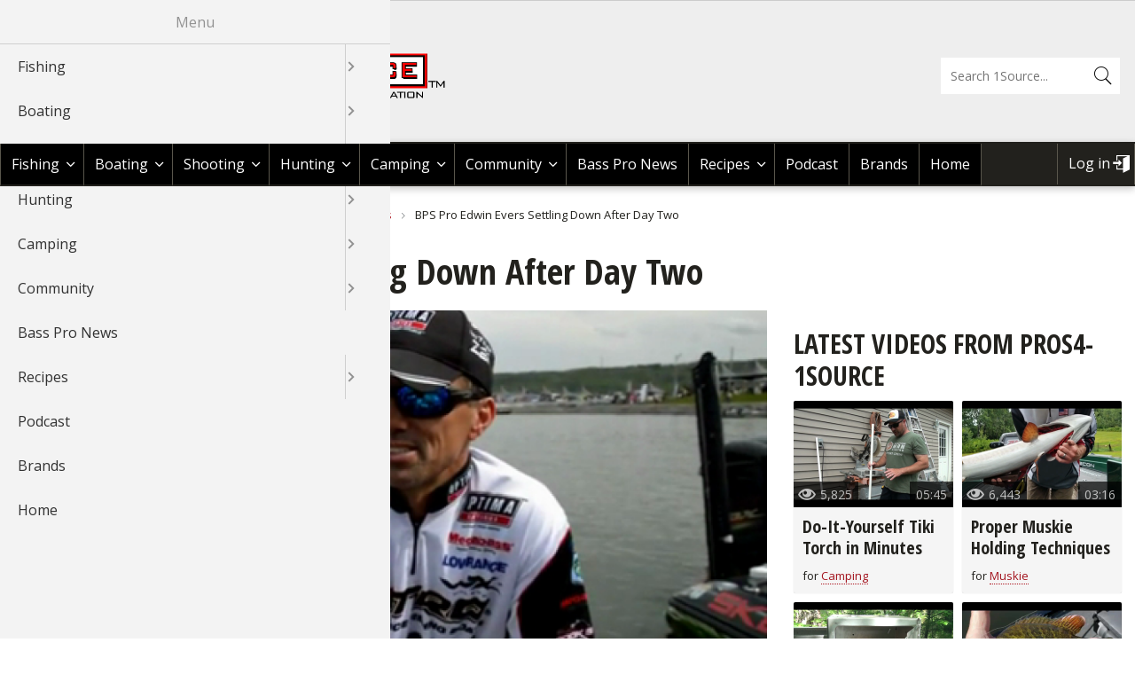

--- FILE ---
content_type: text/html; charset=UTF-8
request_url: https://1source.basspro.com/video/fishing-tournaments-events/1945/bps-pro-edwin-evers-settling-down-after-day-two
body_size: 18545
content:
<!DOCTYPE html>
<html lang="en" dir="ltr" prefix="content: http://purl.org/rss/1.0/modules/content/  dc: http://purl.org/dc/terms/  foaf: http://xmlns.com/foaf/0.1/  og: http://ogp.me/ns#  rdfs: http://www.w3.org/2000/01/rdf-schema#  schema: http://schema.org/  sioc: http://rdfs.org/sioc/ns#  sioct: http://rdfs.org/sioc/types#  skos: http://www.w3.org/2004/02/skos/core#  xsd: http://www.w3.org/2001/XMLSchema# ">
  <head>
    <meta charset="utf-8" />
<noscript><style>form.antibot * :not(.antibot-message) { display: none !important; }</style>
</noscript><script async src="https://www.googletagmanager.com/gtag/js?id=UA-8310525-29"></script>
<script>window.dataLayer = window.dataLayer || [];function gtag(){dataLayer.push(arguments)};gtag("js", new Date());gtag("set", "developer_id.dMDhkMT", true);gtag("config", "UA-8310525-29", {"groups":"default","anonymize_ip":true,"page_placeholder":"PLACEHOLDER_page_path"});gtag("config", "G-JZ61B8CPQS", {"groups":"default","page_placeholder":"PLACEHOLDER_page_location"});</script>
<style>/* @see https://github.com/aFarkas/lazysizes#broken-image-symbol */.js img.lazyload:not([src]) { visibility: hidden; }/* @see https://github.com/aFarkas/lazysizes#automatically-setting-the-sizes-attribute */.js img.lazyloaded[data-sizes=auto] { display: block; width: 100%; }</style>
<link rel="canonical" href="https://1source.basspro.com/video/fishing-tournaments-events/1945/bps-pro-edwin-evers-settling-down-after-day-two" />
<meta name="description" content="BPS Pro Edwin Evers talks with Pros4-1Source after day two of the Bass" />
<meta name="author" content="Pros4- 1Source" />
<meta property="og:site_name" content="BassPro 1 Source" />
<meta property="og:type" content="website" />
<meta property="og:url" content="https://1source.basspro.com/video/fishing-tournaments-events/1945/bps-pro-edwin-evers-settling-down-after-day-two" />
<meta property="og:title" content="BPS Pro Edwin Evers Settling Down After Day Two | Bass Pro Shops" />
<meta property="og:description" content="BPS Pro Edwin Evers talks with Pros4-1Source after day two of the Bass" />
<meta name="google-site-verification" content="Uboo3SzkM0fV2zHMDPg0s3pHyDN-Qz-JJYuMkBToUdo" />
<meta name="google-site-verification" content="mKVTPZIllXoaw4OGqNvUSDdQjA5XiRwSGax8sarLvR8" />
<meta name="twitter:card" content="summary_large_image" />
<meta name="twitter:site" content="@BassProShops" />
<meta name="twitter:description" content="BPS Pro Edwin Evers talks with Pros4-1Source after day two of the Bass" />
<meta name="twitter:title" content="BPS Pro Edwin Evers Settling Down After Day Two | Bass Pro Shops" />
<meta name="twitter:url" content="https://1source.basspro.com/video/fishing-tournaments-events/1945/bps-pro-edwin-evers-settling-down-after-day-two" />
<meta name="twitter:image" content="https://1source.basspro.com" />
<meta name="Generator" content="Drupal 10 (https://www.drupal.org)" />
<meta name="MobileOptimized" content="width" />
<meta name="HandheldFriendly" content="true" />
<meta name="viewport" content="width=device-width, initial-scale=1.0" />
<script type="application/ld+json">{
    "@context": "https://schema.org",
    "@graph": [
        {
            "@type": "Article",
            "headline": "BPS Pro Edwin Evers Settling Down After Day Two | Bass Pro Shops",
            "name": "BPS Pro Edwin Evers Settling Down After Day Two | Bass Pro Shops",
            "about": "Fishing Tournaments \u0026 Events",
            "description": "BPS Pro Edwin Evers talks with Pros4-1Source after day two of the Bass",
            "image": {
                "@type": "ImageObject",
                "url": {
                    "1": "https://afd-production-eru2ractomp34-gjdjeybzcubvfrgz.z01.azurefd.net/sites/default/files/images/videos/189/thumbs/RqynMhJrx6q.mp4_00003.png"
                }
            },
            "datePublished": "2015-04-11T12:48:17-0500",
            "author": {
                "@type": "Person",
                "@id": "https://1source.basspro.com/user/pros4-1source",
                "name": "Pros4- 1Source",
                "url": "https://1source.basspro.com/user/pros4-1source"
            }
        },
        {
            "@type": "VideoObject",
            "description": "BPS Pro Edwin Evers talks with Pros4-1Source after day two of the Bass",
            "@id": "https://1source.basspro.com/video/fishing-tournaments-events/1945/bps-pro-edwin-evers-settling-down-after-day-two",
            "name": "BPS Pro Edwin Evers Settling Down After Day Two",
            "thumbnailUrl": "https://afd-production-eru2ractomp34-gjdjeybzcubvfrgz.z01.azurefd.net/sites/default/files/images/videos/189/thumbs/RqynMhJrx6q.mp4_00003.png",
            "uploadDate": "2015-04-11T12:48:17-0500",
            "duration": "PT76S",
            "interactionCount": "2714"
        }
    ]
}</script>
<link rel="icon" href="//afd-production-eru2ractomp34-gjdjeybzcubvfrgz.z01.azurefd.net/sites/default/files/icon-favicon.ico" type="image/vnd.microsoft.icon" />
<script>window.a2a_config=window.a2a_config||{};a2a_config.callbacks=[];a2a_config.overlays=[];a2a_config.templates={};a2a_config.onclick = 2;</script>

    <title>BPS Pro Edwin Evers Settling Down After Day Two | Bass Pro Shops</title>
    <link rel="stylesheet" media="all" href="//afd-production-eru2ractomp34-gjdjeybzcubvfrgz.z01.azurefd.net/sites/default/files/css/css_0c1ey2lErzaum6ehxN_Njd_6ivdOKdczVeDo8m_tnPY.css" />
<link rel="stylesheet" media="all" href="//afd-production-eru2ractomp34-gjdjeybzcubvfrgz.z01.azurefd.net/sites/default/files/css/css_fobETgrOUyXeFM-klvLRnO5Pz5DJkgYgupe9W9z43X8.css" />
<link rel="stylesheet" media="all" href="//fonts.googleapis.com/css?family=Open+Sans:400italic,700italic,400,700|Oswald:400,700|Open+Sans+Condensed:300,700,300italic" />

    
  </head>
  <body class="layout-one-sidebar layout-sidebar-second path-node page-node-type-video">
        <a href="#main-content" class="visually-hidden focusable skip-link">
      Skip to main content
    </a>
    
      <div class="dialog-off-canvas-main-canvas" data-off-canvas-main-canvas>
    <div id="page-wrapper">
  <div id="page">
      <div class="region-wrapper region-wrapper-header-bps">
    <div class="region region-header-bps">
      <div id="block-bpsheaderblock" class="block block-bp-core block-bp-core-bps-header">
  
    
      <div id="bps-header"></div>
  </div>

    </div>
  </div>

    <header id="header" class="header" role="banner" aria-label="Site header">
      <div class="section layout-container clearfix">
          <div class="region-wrapper region-wrapper-header">
    <div class="bps-shops-logo region region-header">
      <div id="block-bpbassproshopsblock" class="block block-bp-core block-bp-core-bp-basspro-shops">
  
    
      <div id="bp-basspro-shops"><div class="bps-logo"><a href="https://www.basspro.com/" target="_blank"><img src="/themes/custom/basspro/images/logo-basspro.png" alt="BassPro Shop Logo" title="Shop BassPro.com" /></a></div><div class="bps-text"><a href="https://www.basspro.com/" target="_blank">Shop BassPro.com</a></div></div>
  </div>
<div id="block-basspro-branding" class="block block-system block-system-branding-block">
  
    
        <a href="/" title="Return to Bass Pro 1Source home" rel="home" class="site-logo">
      <img src="//afd-production-eru2ractomp34-gjdjeybzcubvfrgz.z01.azurefd.net/themes/custom/basspro/logo.png" alt="Return to Bass Pro 1Source home" />
    </a>
        <div class="site-name">
      <a href="/" title="Return to Bass Pro 1Source home" rel="home">Bass Pro Shops 1Source</a>
    </div>
    </div>
<div class="bp-search-block-form block block-bp-search block-bp-search-form-block" data-drupal-selector="bp-search-block-form" id="block-bassprosearchform">
  
    
      <form action="/search" method="get" id="bp-search-block-form" accept-charset="UTF-8">
  <div class="js-form-item form-item js-form-type-search form-type-search js-form-item-keys form-item-keys form-no-label">
      <label for="edit-keys" class="visually-hidden">Search</label>
        <input title="Enter the terms you wish to search for." placeholder="Search 1Source..." data-drupal-selector="edit-keys" type="search" id="edit-keys" name="keys" value="" size="15" maxlength="128" class="form-search" />

        </div>
<div data-drupal-selector="edit-actions" class="form-actions js-form-wrapper form-wrapper" id="edit-actions"><input data-drupal-selector="edit-submit" type="submit" id="edit-submit" value="Search" class="button js-form-submit form-submit" />
</div>

</form>

  </div>

    </div>
  </div>

      </div>
    </header>
    <div id="menu" class="menu" aria-label="Site menu">
      <div class="section layout-container clearfix">
          <div class="region-wrapper region-wrapper-primary-menu">
    <div class="region region-primary-menu">
      <div id="block-horizontalmenu" class="block block-responsive-menu block-responsive-menu-horizontal-menu">
  
    
      <nav class="responsive-menu-block-wrapper">
  
              <ul id="horizontal-menu" class="horizontal-menu">
                    <li class="menu-item menu-item--expanded">
        <a href="/fishing" title="Fishing Tips | Videos &amp; Articles | Bass Pro Shops" data-drupal-link-system-path="fishing">Fishing</a>
                                <ul class="menu sub-nav">
                    <li class="menu-item menu-item--expanded">
        <a href="/news-tips/fishing" title="Fishing Tips: Bass, Walleye &amp; Crappie l Bass Pro Shops" data-drupal-link-system-path="news-tips/fishing">News &amp; Tips </a>
                                <ul class="menu sub-nav">
                    <li class="menu-item">
        <a href="/news-tips/fishing/fishing-tournaments" data-drupal-link-system-path="news-tips/fishing/fishing-tournaments">Fishing Tournaments</a>
              </li>
                <li class="menu-item">
        <a href="/news-tips/fishing/fishing-information" data-drupal-link-system-path="news-tips/fishing/fishing-information">Fishing Information</a>
              </li>
                <li class="menu-item">
        <a href="/news-tips/fishing/fishing-tackle" data-drupal-link-system-path="news-tips/fishing/fishing-tackle">Fishing Tackle</a>
              </li>
                <li class="menu-item">
        <a href="/news-tips/fishing/bass" data-drupal-link-system-path="news-tips/fishing/bass">Bass</a>
              </li>
                <li class="menu-item">
        <a href="/news-tips/fishing/crappie" data-drupal-link-system-path="news-tips/fishing/crappie">Crappie</a>
              </li>
                <li class="menu-item">
        <a href="/news-tips/fishing/catfish" data-drupal-link-system-path="news-tips/fishing/catfish">Catfish</a>
              </li>
                <li class="menu-item">
        <a href="/news-tips/fishing/fly-fishing" data-drupal-link-system-path="news-tips/fishing/fly-fishing">Fly Fishing</a>
              </li>
                <li class="menu-item">
        <a href="/news-tips/fishing/fly-tying" data-drupal-link-system-path="news-tips/fishing/fly-tying">Fly Tying</a>
              </li>
                <li class="menu-item">
        <a href="/news-tips/fishing/fishing" data-drupal-link-system-path="news-tips/fishing/fishing">Fishing</a>
              </li>
                <li class="menu-item">
        <a href="/news-tips/fishing/ice-fishing" data-drupal-link-system-path="news-tips/fishing/ice-fishing">Ice Fishing</a>
              </li>
                <li class="menu-item">
        <a href="/news-tips/fishing/panfish" data-drupal-link-system-path="news-tips/fishing/panfish">Panfish</a>
              </li>
                <li class="menu-item">
        <a href="/news-tips/fishing/pike" data-drupal-link-system-path="news-tips/fishing/pike">Pike</a>
              </li>
                <li class="menu-item">
        <a href="/news-tips/fishing/saltwater" data-drupal-link-system-path="news-tips/fishing/saltwater">Saltwater</a>
              </li>
                <li class="menu-item">
        <a href="/news-tips/fishing/international-fishing" data-drupal-link-system-path="news-tips/fishing/international-fishing">International Fishing</a>
              </li>
                <li class="menu-item">
        <a href="/news-tips/fishing/muskie" data-drupal-link-system-path="news-tips/fishing/muskie">Muskie</a>
              </li>
                <li class="menu-item">
        <a href="/news-tips/fishing/walleye" data-drupal-link-system-path="news-tips/fishing/walleye">Walleye</a>
              </li>
                <li class="menu-item">
        <a href="/news-tips/fishing/trout" data-drupal-link-system-path="news-tips/fishing/trout">Trout</a>
              </li>
                <li class="menu-item">
        <a href="/news-tips/fishing/peacock-bass" data-drupal-link-system-path="news-tips/fishing/peacock-bass">Peacock Bass</a>
              </li>
                <li class="menu-item">
        <a href="/news-tips/fishing/salmon" data-drupal-link-system-path="news-tips/fishing/salmon">Salmon</a>
              </li>
                <li class="menu-item">
        <a href="/news-tips/fishing/tarpon" data-drupal-link-system-path="news-tips/fishing/tarpon">Tarpon</a>
              </li>
                <li class="menu-item">
        <a href="/news-tips/fishing/fish-recipes" data-drupal-link-system-path="news-tips/fishing/fish-recipes">Fish Recipes</a>
              </li>
                <li class="menu-item">
        <a href="/news-tips/fishing/fishing-knots-how-tie" data-drupal-link-system-path="news-tips/fishing/fishing-knots-how-tie">Fishing Knots: How to Tie</a>
              </li>
                <li class="menu-item">
        <a href="/news-tips/fishing/fishing-gear" data-drupal-link-system-path="news-tips/fishing/fishing-gear">Fishing Gear</a>
              </li>
                <li class="menu-item">
        <a href="/news-tips/fishing/exercise-workouts" data-drupal-link-system-path="news-tips/fishing/exercise-workouts">Exercise &amp; Workouts</a>
              </li>
                <li class="menu-item">
        <a href="/news-tips/fishing/pond-fishing-management" data-drupal-link-system-path="news-tips/fishing/pond-fishing-management">Pond Fishing &amp; Management</a>
              </li>
                <li class="menu-item">
        <a href="/news-tips/fishing/fish-water-conservation" data-drupal-link-system-path="news-tips/fishing/fish-water-conservation">Fish &amp; Water Conservation</a>
              </li>
                <li class="menu-item">
        <a href="/news-tips/fishing/fishing-events" data-drupal-link-system-path="news-tips/fishing/fishing-events">Fishing Events</a>
              </li>
                <li class="menu-item">
        <a href="/news-tips/fishing/fishing-rod-reel-repair" data-drupal-link-system-path="news-tips/fishing/fishing-rod-reel-repair">Fishing Rod &amp; Reel Repair</a>
              </li>
        </ul>
  
              </li>
                <li class="menu-item menu-item--expanded">
        <a href="/video/fishing" title="Fishing Videos: Bass &amp; Crappie, Rods &amp; Reels l Bass Pro Shops" data-drupal-link-system-path="video/fishing">Videos</a>
                                <ul class="menu sub-nav">
                    <li class="menu-item">
        <a href="/video/fishing/bass" data-drupal-link-system-path="video/fishing/bass">Bass</a>
              </li>
                <li class="menu-item">
        <a href="/video/fishing/catfish" data-drupal-link-system-path="video/fishing/catfish">Catfish</a>
              </li>
                <li class="menu-item">
        <a href="/video/fishing/cooking-fish" data-drupal-link-system-path="video/fishing/cooking-fish">Cooking Fish</a>
              </li>
                <li class="menu-item">
        <a href="/video/fishing/crappie" data-drupal-link-system-path="video/fishing/crappie">Crappie</a>
              </li>
                <li class="menu-item">
        <a href="/video/fishing/trout" data-drupal-link-system-path="video/fishing/trout">Trout</a>
              </li>
                <li class="menu-item">
        <a href="/video/fishing/walleye" data-drupal-link-system-path="video/fishing/walleye">Walleye </a>
              </li>
                <li class="menu-item">
        <a href="/video/fishing/nature" data-drupal-link-system-path="video/fishing/nature">Nature </a>
              </li>
                <li class="menu-item">
        <a href="/video/fishing/saltwater" data-drupal-link-system-path="video/fishing/saltwater">Saltwater </a>
              </li>
                <li class="menu-item">
        <a href="/video/fishing/salmon" data-drupal-link-system-path="video/fishing/salmon">Salmon </a>
              </li>
                <li class="menu-item">
        <a href="/video/fishing/pike" data-drupal-link-system-path="video/fishing/pike">Pike </a>
              </li>
                <li class="menu-item">
        <a href="/video/fishing/peacock-bass" data-drupal-link-system-path="video/fishing/peacock-bass">Peacock Bass</a>
              </li>
                <li class="menu-item">
        <a href="/video/fishing/panfish" data-drupal-link-system-path="video/fishing/panfish">Panfish</a>
              </li>
                <li class="menu-item">
        <a href="/video/fishing/muskie" data-drupal-link-system-path="video/fishing/muskie">Muskie</a>
              </li>
                <li class="menu-item">
        <a href="/video/fishing/ice-fishing" data-drupal-link-system-path="video/fishing/ice-fishing">Ice Fishing</a>
              </li>
                <li class="menu-item">
        <a href="/video/fishing/general-fishing" data-drupal-link-system-path="video/fishing/general-fishing">General Fishing</a>
              </li>
                <li class="menu-item">
        <a href="/video/fishing/fly-fishing" data-drupal-link-system-path="video/fishing/fly-fishing">Fly  Fishing</a>
              </li>
                <li class="menu-item">
        <a href="/video/fishing/fishing-tournaments-events" data-drupal-link-system-path="video/fishing/fishing-tournaments-events">Fishing Tournaments &amp; Events</a>
              </li>
                <li class="menu-item">
        <a href="/video/fishing/fishing-tackle" data-drupal-link-system-path="video/fishing/fishing-tackle">Fishing Tackle</a>
              </li>
                <li class="menu-item">
        <a href="/video/fishing/fishing-products" data-drupal-link-system-path="video/fishing/fishing-products">Fishing Products</a>
              </li>
                <li class="menu-item">
        <a href="/video/fishing/fishing-knots" data-drupal-link-system-path="video/fishing/fishing-knots">Fishing Knots</a>
              </li>
                <li class="menu-item">
        <a href="/video/fishing/pond-fishing-management" data-drupal-link-system-path="video/fishing/pond-fishing-management">Pond Fishing &amp; Management</a>
              </li>
                <li class="menu-item">
        <a href="/video/fishing/sturgeon" data-drupal-link-system-path="video/fishing/sturgeon">Sturgeon </a>
              </li>
        </ul>
  
              </li>
                <li class="menu-item menu-item--expanded">
        <a href="/braggin-board/fishing" title="Fish Images &amp; Fishing Photos l Bass Pro Shops" data-drupal-link-system-path="braggin-board/fishing">Braggin&#039; Board</a>
                                <ul class="menu sub-nav">
                    <li class="menu-item">
        <a href="/braggin-board/fishing/johnny-morris-kids-fishing-club" data-drupal-link-system-path="braggin-board/fishing/johnny-morris-kids-fishing-club">Johnny Morris Kids Fishing Club</a>
              </li>
                <li class="menu-item">
        <a href="/braggin-board/fishing/bass" data-drupal-link-system-path="braggin-board/fishing/bass">Bass</a>
              </li>
                <li class="menu-item">
        <a href="/braggin-board/fishing/catfish" data-drupal-link-system-path="braggin-board/fishing/catfish">Catfish</a>
              </li>
                <li class="menu-item">
        <a href="/braggin-board/fishing/crappie" data-drupal-link-system-path="braggin-board/fishing/crappie">Crappie</a>
              </li>
                <li class="menu-item">
        <a href="/braggin-board/fishing/trout" data-drupal-link-system-path="braggin-board/fishing/trout">Trout</a>
              </li>
                <li class="menu-item">
        <a href="/braggin-board/fishing/walleye" data-drupal-link-system-path="braggin-board/fishing/walleye">Walleye </a>
              </li>
                <li class="menu-item">
        <a href="/braggin-board/fishing/snook" data-drupal-link-system-path="braggin-board/fishing/snook">Snook </a>
              </li>
                <li class="menu-item">
        <a href="/braggin-board/fishing/nature" data-drupal-link-system-path="braggin-board/fishing/nature">Nature </a>
              </li>
                <li class="menu-item">
        <a href="/braggin-board/fishing/saltwater" data-drupal-link-system-path="braggin-board/fishing/saltwater">Saltwater </a>
              </li>
                <li class="menu-item">
        <a href="/braggin-board/fishing/salmon" data-drupal-link-system-path="braggin-board/fishing/salmon">Salmon </a>
              </li>
                <li class="menu-item">
        <a href="/braggin-board/fishing/pike" data-drupal-link-system-path="braggin-board/fishing/pike">Pike </a>
              </li>
                <li class="menu-item">
        <a href="/braggin-board/fishing/peacock-bass" data-drupal-link-system-path="braggin-board/fishing/peacock-bass">Peacock Bass</a>
              </li>
                <li class="menu-item">
        <a href="/braggin-board/fishing/panfish" data-drupal-link-system-path="braggin-board/fishing/panfish">Panfish</a>
              </li>
                <li class="menu-item">
        <a href="/braggin-board/fishing/muskie" data-drupal-link-system-path="braggin-board/fishing/muskie">Muskie</a>
              </li>
                <li class="menu-item">
        <a href="/braggin-board/fishing/ice-fishing" data-drupal-link-system-path="braggin-board/fishing/ice-fishing">Ice Fishing</a>
              </li>
                <li class="menu-item">
        <a href="/braggin-board/fishing/general-fishing" data-drupal-link-system-path="braggin-board/fishing/general-fishing">General Fishing</a>
              </li>
                <li class="menu-item">
        <a href="/braggin-board/fishing/fly-fishing" data-drupal-link-system-path="braggin-board/fishing/fly-fishing">Fly  Fishing</a>
              </li>
                <li class="menu-item">
        <a href="/braggin-board/fishing/fishing-tournaments-events" data-drupal-link-system-path="braggin-board/fishing/fishing-tournaments-events">Fishing Tournaments &amp; Events</a>
              </li>
                <li class="menu-item">
        <a href="/braggin-board/fishing/fishing-tackle" data-drupal-link-system-path="braggin-board/fishing/fishing-tackle">Fishing Tackle</a>
              </li>
                <li class="menu-item">
        <a href="/braggin-board/fishing/fishing-products" data-drupal-link-system-path="braggin-board/fishing/fishing-products">Fishing Products</a>
              </li>
                <li class="menu-item">
        <a href="/braggin-board/fishing/pond-fishing-management" data-drupal-link-system-path="braggin-board/fishing/pond-fishing-management">Pond Fishing &amp; Management</a>
              </li>
                <li class="menu-item">
        <a href="/braggin-board/fishing/sturgeon" data-drupal-link-system-path="braggin-board/fishing/sturgeon">Sturgeon </a>
              </li>
        </ul>
  
              </li>
                <li class="menu-item">
        <a href="/fishing/fishing-maps" title="Fishing Maps: Lake, Ocean Maps l Bass Pro Shops" data-drupal-link-system-path="node/1">Fishing Maps</a>
              </li>
                <li class="menu-item">
        <a href="/fishing/places-to-fish-boat" data-drupal-link-system-path="node/2">Places To Fish &amp; Boat</a>
              </li>
        </ul>
  
              </li>
                <li class="menu-item menu-item--expanded">
        <a href="/boating" title="Boating Information &amp; Articles l Bass Pro Shops" data-drupal-link-system-path="boating">Boating</a>
                                <ul class="menu sub-nav">
                    <li class="menu-item menu-item--expanded">
        <a href="/news-tips/boating" title="Boating News, Boating Tips l Bass Pro Shops" data-drupal-link-system-path="news-tips/boating">News &amp; Tips </a>
                                <ul class="menu sub-nav">
                    <li class="menu-item">
        <a href="/news-tips/boating/boat-maintenance" data-drupal-link-system-path="news-tips/boating/boat-maintenance">Boat Maintenance</a>
              </li>
                <li class="menu-item">
        <a href="/news-tips/boating/canoeing" data-drupal-link-system-path="news-tips/boating/canoeing">Canoeing</a>
              </li>
                <li class="menu-item">
        <a href="/news-tips/boating/kayaking" data-drupal-link-system-path="news-tips/boating/kayaking">Kayaking</a>
              </li>
                <li class="menu-item">
        <a href="/news-tips/boating/boat-rigging" data-drupal-link-system-path="news-tips/boating/boat-rigging">Boat Rigging</a>
              </li>
                <li class="menu-item">
        <a href="/news-tips/boating/water-sports" data-drupal-link-system-path="news-tips/boating/water-sports">Water Sports</a>
              </li>
                <li class="menu-item">
        <a href="/news-tips/boating/boating-information" data-drupal-link-system-path="news-tips/boating/boating-information">Boating Information</a>
              </li>
        </ul>
  
              </li>
                <li class="menu-item menu-item--expanded">
        <a href="/video/boating" title="Boating Videos, Boating Information l Bass Pro Shops" data-drupal-link-system-path="video/boating">Videos</a>
                                <ul class="menu sub-nav">
                    <li class="menu-item">
        <a href="/video/boating/boating-information" data-drupal-link-system-path="video/boating/boating-information">Boating Information</a>
              </li>
                <li class="menu-item">
        <a href="/video/boating/boat-accessories" data-drupal-link-system-path="video/boating/boat-accessories">Boat Accessories</a>
              </li>
                <li class="menu-item">
        <a href="/video/boating/boating-safety-tips" data-drupal-link-system-path="video/boating/boating-safety-tips">Boating Safety Tips</a>
              </li>
                <li class="menu-item">
        <a href="/video/boating/boat-maintenance" data-drupal-link-system-path="video/boating/boat-maintenance">Boat Maintenance</a>
              </li>
                <li class="menu-item">
        <a href="/video/boating/water-sports" data-drupal-link-system-path="video/boating/water-sports">Water Sports</a>
              </li>
                <li class="menu-item">
        <a href="/video/boating/my-boat" data-drupal-link-system-path="video/boating/my-boat">My Boat</a>
              </li>
                <li class="menu-item">
        <a href="/video/boating/kayaking" data-drupal-link-system-path="video/boating/kayaking">Kayaking</a>
              </li>
                <li class="menu-item">
        <a href="/video/boating/canoe" data-drupal-link-system-path="video/boating/canoe">Canoe</a>
              </li>
        </ul>
  
              </li>
                <li class="menu-item menu-item--expanded">
        <a href="/braggin-board/boating" title="Boat Images, Boating Photos l Bass Pro Shops" data-drupal-link-system-path="braggin-board/boating">Braggn&#039; Board</a>
                                <ul class="menu sub-nav">
                    <li class="menu-item">
        <a href="/braggin-board/boating/boating-information" data-drupal-link-system-path="braggin-board/boating/boating-information">Boating Information</a>
              </li>
                <li class="menu-item">
        <a href="/braggin-board/boating/boat-accessories" data-drupal-link-system-path="braggin-board/boating/boat-accessories">Boat Accessories</a>
              </li>
                <li class="menu-item">
        <a href="/braggin-board/boating/boat-maintenance" data-drupal-link-system-path="braggin-board/boating/boat-maintenance">Boat Maintenance</a>
              </li>
                <li class="menu-item">
        <a href="/braggin-board/boating/boating-events" data-drupal-link-system-path="braggin-board/boating/boating-events">Boating Events</a>
              </li>
                <li class="menu-item">
        <a href="/braggin-board/boating/water-sports" data-drupal-link-system-path="braggin-board/boating/water-sports">Water Sports</a>
              </li>
                <li class="menu-item">
        <a href="/braggin-board/boating/my-boat" data-drupal-link-system-path="braggin-board/boating/my-boat">My Boat</a>
              </li>
                <li class="menu-item">
        <a href="/braggin-board/boating/kayaking" data-drupal-link-system-path="braggin-board/boating/kayaking">Kayaking</a>
              </li>
                <li class="menu-item">
        <a href="/braggin-board/boating/canoe" data-drupal-link-system-path="braggin-board/boating/canoe">Canoe</a>
              </li>
        </ul>
  
              </li>
        </ul>
  
              </li>
                <li class="menu-item menu-item--expanded">
        <a href="/shooting" title="Shooting" data-drupal-link-system-path="shooting">Shooting</a>
                                <ul class="menu sub-nav">
                    <li class="menu-item">
        <a href="/page/36319/explore-glock" title="GLOCK Landing Page" data-drupal-link-system-path="node/36319">GLOCK</a>
              </li>
                <li class="menu-item menu-item--expanded">
        <a href="/news-tips/shooting" title="Shooting News, Shooting Tips l Bass Pro Shops" data-drupal-link-system-path="news-tips/shooting">News &amp; Tips</a>
                                <ul class="menu sub-nav">
                    <li class="menu-item">
        <a href="/news-tips/shooting/shooting" data-drupal-link-system-path="news-tips/shooting/shooting">Shooting</a>
              </li>
                <li class="menu-item">
        <a href="/news-tips/shooting/rifle-shooting" data-drupal-link-system-path="news-tips/shooting/rifle-shooting">Rifle Shooting</a>
              </li>
                <li class="menu-item">
        <a href="/news-tips/shooting/handgun-shooting" data-drupal-link-system-path="news-tips/shooting/handgun-shooting">Handgun Shooting</a>
              </li>
                <li class="menu-item">
        <a href="/news-tips/shooting/shotgun-shooting" data-drupal-link-system-path="news-tips/shooting/shotgun-shooting">Shotgun Shooting</a>
              </li>
                <li class="menu-item">
        <a href="/news-tips/shooting/shooting-gear" data-drupal-link-system-path="news-tips/shooting/shooting-gear">Shooting Gear</a>
              </li>
                <li class="menu-item">
        <a href="/news-tips/shooting/3-gun-competition" data-drupal-link-system-path="news-tips/shooting/3-gun-competition">3-Gun Competition</a>
              </li>
                <li class="menu-item">
        <a href="/news-tips/shooting/msr-shooting" data-drupal-link-system-path="news-tips/shooting/msr-shooting">MSR Shooting</a>
              </li>
        </ul>
  
              </li>
                <li class="menu-item menu-item--expanded">
        <a href="/video/shooting" title="Shooting Videos, Shooting Information l Bass Pro Shops" data-drupal-link-system-path="video/shooting">Videos</a>
                                <ul class="menu sub-nav">
                    <li class="menu-item">
        <a href="/video/shooting/shooting" data-drupal-link-system-path="video/shooting/shooting">Shooting</a>
              </li>
        </ul>
  
              </li>
                <li class="menu-item menu-item--expanded">
        <a href="/braggin-board/shooting" title="Shooting Images, Shooting Photos l Bass Pro Shops" data-drupal-link-system-path="braggin-board/shooting">Braggin&#039; Board</a>
                                <ul class="menu sub-nav">
                    <li class="menu-item">
        <a href="/braggin-board/shooting/shooting" data-drupal-link-system-path="braggin-board/shooting/shooting">Shooting</a>
              </li>
                <li class="menu-item">
        <a href="/braggin-board/shooting/shooting-sport-clays" data-drupal-link-system-path="braggin-board/shooting/shooting-sport-clays">Shooting Sport Clays</a>
              </li>
        </ul>
  
              </li>
        </ul>
  
              </li>
                <li class="menu-item menu-item--expanded">
        <a href="/hunting" title="Hunting Tips &amp; Strategy l Hunting Guides l Bass Pro Shops" data-drupal-link-system-path="hunting">Hunting</a>
                                <ul class="menu sub-nav">
                    <li class="menu-item menu-item--expanded">
        <a href="/news-tips/hunting" title="Hunting Tips: Deer, Elk, Quail &amp; More l Bass Pro Shops" data-drupal-link-system-path="news-tips/hunting">News &amp; Tips All Hunting</a>
                                <ul class="menu sub-nav">
                    <li class="menu-item">
        <a href="/news-tips/hunting/hunting-gear" data-drupal-link-system-path="news-tips/hunting/hunting-gear">Hunting Gear</a>
              </li>
                <li class="menu-item">
        <a href="/news-tips/hunting/game-processing" data-drupal-link-system-path="news-tips/hunting/game-processing">Game Processing</a>
              </li>
                <li class="menu-item">
        <a href="/news-tips/hunting/dove" data-drupal-link-system-path="news-tips/hunting/dove">Dove</a>
              </li>
                <li class="menu-item">
        <a href="/news-tips/hunting/wild-hogs-boar" data-drupal-link-system-path="news-tips/hunting/wild-hogs-boar">Wild Hogs &amp; Boar</a>
              </li>
                <li class="menu-item">
        <a href="/news-tips/hunting/grouse" data-drupal-link-system-path="news-tips/hunting/grouse">Grouse</a>
              </li>
                <li class="menu-item">
        <a href="/news-tips/hunting/bear" data-drupal-link-system-path="news-tips/hunting/bear">Bear</a>
              </li>
                <li class="menu-item">
        <a href="/news-tips/hunting/duck" data-drupal-link-system-path="news-tips/hunting/duck">Duck</a>
              </li>
                <li class="menu-item">
        <a href="/news-tips/hunting/elk" data-drupal-link-system-path="news-tips/hunting/elk">Elk</a>
              </li>
                <li class="menu-item">
        <a href="/news-tips/hunting/quail" data-drupal-link-system-path="news-tips/hunting/quail">Quail</a>
              </li>
                <li class="menu-item">
        <a href="/news-tips/hunting/game-recipes" data-drupal-link-system-path="news-tips/hunting/game-recipes">Game Recipes</a>
              </li>
                <li class="menu-item">
        <a href="/news-tips/hunting/pheasant" data-drupal-link-system-path="news-tips/hunting/pheasant">Pheasant</a>
              </li>
                <li class="menu-item">
        <a href="/news-tips/hunting/goose" data-drupal-link-system-path="news-tips/hunting/goose">Goose</a>
              </li>
                <li class="menu-item">
        <a href="/news-tips/hunting/waterfowl-gear-technique" data-drupal-link-system-path="news-tips/hunting/waterfowl-gear-technique">Waterfowl Gear &amp; Technique</a>
              </li>
                <li class="menu-item">
        <a href="/news-tips/hunting/turkey" data-drupal-link-system-path="news-tips/hunting/turkey">Turkey</a>
              </li>
                <li class="menu-item">
        <a href="/news-tips/hunting/upland-hunting" data-drupal-link-system-path="news-tips/hunting/upland-hunting">Upland Hunting</a>
              </li>
                <li class="menu-item">
        <a href="/news-tips/hunting/bowhunting" data-drupal-link-system-path="news-tips/hunting/bowhunting">Bowhunting</a>
              </li>
                <li class="menu-item">
        <a href="/news-tips/hunting/hunting-information" data-drupal-link-system-path="news-tips/hunting/hunting-information">Hunting Information</a>
              </li>
                <li class="menu-item">
        <a href="/news-tips/hunting/taxidermy" data-drupal-link-system-path="news-tips/hunting/taxidermy">Taxidermy</a>
              </li>
                <li class="menu-item">
        <a href="/news-tips/hunting/big-game" data-drupal-link-system-path="news-tips/hunting/big-game">Big Game</a>
              </li>
                <li class="menu-item">
        <a href="/news-tips/hunting/archery" data-drupal-link-system-path="news-tips/hunting/archery">Archery</a>
              </li>
                <li class="menu-item">
        <a href="/news-tips/hunting/bowfishing" data-drupal-link-system-path="news-tips/hunting/bowfishing">Bowfishing</a>
              </li>
                <li class="menu-item">
        <a href="/news-tips/hunting/deer" data-drupal-link-system-path="news-tips/hunting/deer">Deer</a>
              </li>
                <li class="menu-item">
        <a href="/news-tips/hunting/deer-nation" data-drupal-link-system-path="news-tips/hunting/deer-nation">Deer Nation</a>
              </li>
                <li class="menu-item">
        <a href="/news-tips/hunting/hunting-dogs" data-drupal-link-system-path="news-tips/hunting/hunting-dogs">Hunting Dogs</a>
              </li>
                <li class="menu-item">
        <a href="/news-tips/hunting/predator" data-drupal-link-system-path="news-tips/hunting/predator">Predator</a>
              </li>
                <li class="menu-item">
        <a href="/news-tips/hunting/shooting" data-drupal-link-system-path="news-tips/hunting/shooting">Shooting</a>
              </li>
                <li class="menu-item">
        <a href="/news-tips/hunting/firearms" data-drupal-link-system-path="news-tips/hunting/firearms">Firearms</a>
              </li>
                <li class="menu-item">
        <a href="/news-tips/hunting/small-game" data-drupal-link-system-path="news-tips/hunting/small-game">Small Game</a>
              </li>
                <li class="menu-item">
        <a href="/news-tips/hunting/habitats-food-plots" data-drupal-link-system-path="news-tips/hunting/habitats-food-plots">Habitats &amp; Food Plots</a>
              </li>
                <li class="menu-item">
        <a href="/news-tips/hunting/habitat-wildlife-conservation" data-drupal-link-system-path="news-tips/hunting/habitat-wildlife-conservation">Habitat &amp; Wildlife Conservation</a>
              </li>
                <li class="menu-item">
        <a href="/news-tips/hunting/hunting-events" data-drupal-link-system-path="news-tips/hunting/hunting-events">Hunting Events</a>
              </li>
                <li class="menu-item">
        <a href="/news-tips/hunting/exercise-workouts" data-drupal-link-system-path="news-tips/hunting/exercise-workouts">Exercise &amp; Workouts</a>
              </li>
                <li class="menu-item">
        <a href="/news-tips/hunting/varmint" data-drupal-link-system-path="news-tips/hunting/varmint">Varmint</a>
              </li>
        </ul>
  
              </li>
                <li class="menu-item menu-item--expanded">
        <a href="/video/hunting" title="Hunting Videos, Hunting Information | Bass Pro Shops" data-drupal-link-system-path="video/hunting">Videos</a>
                                <ul class="menu sub-nav">
                    <li class="menu-item">
        <a href="/video/hunting/cooking-wild-game" data-drupal-link-system-path="video/hunting/cooking-wild-game">Cooking Wild Game</a>
              </li>
                <li class="menu-item">
        <a href="/video/hunting/geese" data-drupal-link-system-path="video/hunting/geese">Geese</a>
              </li>
                <li class="menu-item">
        <a href="/video/hunting/elk" data-drupal-link-system-path="video/hunting/elk">Elk </a>
              </li>
                <li class="menu-item">
        <a href="/video/hunting/duck" data-drupal-link-system-path="video/hunting/duck">Duck </a>
              </li>
                <li class="menu-item">
        <a href="/video/hunting/deer" data-drupal-link-system-path="video/hunting/deer">Deer</a>
              </li>
                <li class="menu-item">
        <a href="/video/hunting/bowhunting" data-drupal-link-system-path="video/hunting/bowhunting">Bowhunting</a>
              </li>
                <li class="menu-item">
        <a href="/video/hunting/bird" data-drupal-link-system-path="video/hunting/bird">Bird </a>
              </li>
                <li class="menu-item">
        <a href="/video/hunting/hunting-events" data-drupal-link-system-path="video/hunting/hunting-events">Hunting Events</a>
              </li>
                <li class="menu-item">
        <a href="/video/hunting/bowfishing" data-drupal-link-system-path="video/hunting/bowfishing">Bowfishing </a>
              </li>
                <li class="menu-item">
        <a href="/video/hunting/big-game" data-drupal-link-system-path="video/hunting/big-game">Big Game </a>
              </li>
                <li class="menu-item">
        <a href="/video/hunting/bear" data-drupal-link-system-path="video/hunting/bear">Bear </a>
              </li>
                <li class="menu-item">
        <a href="/video/hunting/archery-trick-shots" data-drupal-link-system-path="video/hunting/archery-trick-shots">Archery Trick Shots</a>
              </li>
                <li class="menu-item">
        <a href="/video/hunting/archery" data-drupal-link-system-path="video/hunting/archery">Archery</a>
              </li>
                <li class="menu-item">
        <a href="/video/hunting/hunting-dog" data-drupal-link-system-path="video/hunting/hunting-dog">Hunting Dog</a>
              </li>
                <li class="menu-item">
        <a href="/video/hunting/hunting-gear" data-drupal-link-system-path="video/hunting/hunting-gear">Hunting Gear</a>
              </li>
                <li class="menu-item">
        <a href="/video/hunting/taxidermy-hunting-game" data-drupal-link-system-path="video/hunting/taxidermy-hunting-game">Taxidermy Hunting Game</a>
              </li>
                <li class="menu-item">
        <a href="/video/hunting/wild-hog-boar" data-drupal-link-system-path="video/hunting/wild-hog-boar">Wild Hog / Boar</a>
              </li>
                <li class="menu-item">
        <a href="/video/hunting/turkey-roost-cabelas" data-drupal-link-system-path="video/hunting/turkey-roost-cabelas">Turkey Roost by Cabela&#039;s</a>
              </li>
                <li class="menu-item">
        <a href="/video/hunting/turkey" data-drupal-link-system-path="video/hunting/turkey">Turkey </a>
              </li>
                <li class="menu-item">
        <a href="/video/hunting/small-game" data-drupal-link-system-path="video/hunting/small-game">Small Game </a>
              </li>
                <li class="menu-item">
        <a href="/video/hunting/hunting-information" data-drupal-link-system-path="video/hunting/hunting-information">Hunting Information</a>
              </li>
                <li class="menu-item">
        <a href="/video/hunting/shooting-sport-clays" data-drupal-link-system-path="video/hunting/shooting-sport-clays">Shooting Sport Clays</a>
              </li>
                <li class="menu-item">
        <a href="/video/hunting/shooting" data-drupal-link-system-path="video/hunting/shooting">Shooting</a>
              </li>
                <li class="menu-item">
        <a href="/video/hunting/quail" data-drupal-link-system-path="video/hunting/quail">Quail </a>
              </li>
                <li class="menu-item">
        <a href="/video/hunting/predator" data-drupal-link-system-path="video/hunting/predator">Predator</a>
              </li>
                <li class="menu-item">
        <a href="/video/hunting/pheasant" data-drupal-link-system-path="video/hunting/pheasant">Pheasant </a>
              </li>
                <li class="menu-item">
        <a href="/video/hunting/land-habitat-management" data-drupal-link-system-path="video/hunting/land-habitat-management">Land / Habitat Management</a>
              </li>
                <li class="menu-item">
        <a href="/video/hunting/deer-nation" data-drupal-link-system-path="video/hunting/deer-nation">Deer Nation</a>
              </li>
                <li class="menu-item">
        <a href="/video/hunting/northern-flight" data-drupal-link-system-path="video/hunting/northern-flight">Northern Flight</a>
              </li>
        </ul>
  
              </li>
                <li class="menu-item menu-item--expanded">
        <a href="/braggin-board/hunting" title="Hunting Pictures &amp; Photos | Bass Pro Shops" data-drupal-link-system-path="braggin-board/hunting">Braggin&#039; Board</a>
                                <ul class="menu sub-nav">
                    <li class="menu-item">
        <a href="/braggin-board/hunting/cooking-wild-game" data-drupal-link-system-path="braggin-board/hunting/cooking-wild-game">Cooking Wild Game</a>
              </li>
                <li class="menu-item">
        <a href="/braggin-board/hunting/grouse" data-drupal-link-system-path="braggin-board/hunting/grouse">Grouse </a>
              </li>
                <li class="menu-item">
        <a href="/braggin-board/hunting/geese" data-drupal-link-system-path="braggin-board/hunting/geese">Geese</a>
              </li>
                <li class="menu-item">
        <a href="/braggin-board/hunting/gator" data-drupal-link-system-path="braggin-board/hunting/gator">Gator </a>
              </li>
                <li class="menu-item">
        <a href="/braggin-board/hunting/elk" data-drupal-link-system-path="braggin-board/hunting/elk">Elk </a>
              </li>
                <li class="menu-item">
        <a href="/braggin-board/hunting/duck" data-drupal-link-system-path="braggin-board/hunting/duck">Duck </a>
              </li>
                <li class="menu-item">
        <a href="/braggin-board/hunting/deer" data-drupal-link-system-path="braggin-board/hunting/deer">Deer</a>
              </li>
                <li class="menu-item">
        <a href="/braggin-board/hunting/bowhunting" data-drupal-link-system-path="braggin-board/hunting/bowhunting">Bowhunting</a>
              </li>
                <li class="menu-item">
        <a href="/braggin-board/hunting/hunting-events" data-drupal-link-system-path="braggin-board/hunting/hunting-events">Hunting Events</a>
              </li>
                <li class="menu-item">
        <a href="/braggin-board/hunting/bowfishing" data-drupal-link-system-path="braggin-board/hunting/bowfishing">Bowfishing </a>
              </li>
                <li class="menu-item">
        <a href="/braggin-board/hunting/bird" data-drupal-link-system-path="braggin-board/hunting/bird">Bird </a>
              </li>
                <li class="menu-item">
        <a href="/braggin-board/hunting/big-game" data-drupal-link-system-path="braggin-board/hunting/big-game">Big Game </a>
              </li>
                <li class="menu-item">
        <a href="/braggin-board/hunting/bear" data-drupal-link-system-path="braggin-board/hunting/bear">Bear </a>
              </li>
                <li class="menu-item">
        <a href="/braggin-board/hunting/archery" data-drupal-link-system-path="braggin-board/hunting/archery">Archery</a>
              </li>
                <li class="menu-item">
        <a href="/braggin-board/hunting/hunting-dog" data-drupal-link-system-path="braggin-board/hunting/hunting-dog">Hunting Dog</a>
              </li>
                <li class="menu-item">
        <a href="/braggin-board/hunting/hunting-gear" data-drupal-link-system-path="braggin-board/hunting/hunting-gear">Hunting Gear</a>
              </li>
                <li class="menu-item">
        <a href="/braggin-board/hunting/taxidermy-hunting-game" data-drupal-link-system-path="braggin-board/hunting/taxidermy-hunting-game">Taxidermy Hunting Game</a>
              </li>
                <li class="menu-item">
        <a href="/braggin-board/hunting/wild-hog-boar" data-drupal-link-system-path="braggin-board/hunting/wild-hog-boar">Wild Hog / Boar</a>
              </li>
                <li class="menu-item">
        <a href="/braggin-board/hunting/turkey" data-drupal-link-system-path="braggin-board/hunting/turkey">Turkey </a>
              </li>
                <li class="menu-item">
        <a href="/braggin-board/hunting/small-game" data-drupal-link-system-path="braggin-board/hunting/small-game">Small Game </a>
              </li>
                <li class="menu-item">
        <a href="/braggin-board/hunting/hunting-information" data-drupal-link-system-path="braggin-board/hunting/hunting-information">Hunting Information</a>
              </li>
                <li class="menu-item">
        <a href="/braggin-board/hunting/quail" data-drupal-link-system-path="braggin-board/hunting/quail">Quail </a>
              </li>
                <li class="menu-item">
        <a href="/braggin-board/hunting/pronghorn" data-drupal-link-system-path="braggin-board/hunting/pronghorn">Pronghorn</a>
              </li>
                <li class="menu-item">
        <a href="/braggin-board/hunting/predator" data-drupal-link-system-path="braggin-board/hunting/predator">Predator</a>
              </li>
                <li class="menu-item">
        <a href="/braggin-board/hunting/pheasant" data-drupal-link-system-path="braggin-board/hunting/pheasant">Pheasant </a>
              </li>
                <li class="menu-item">
        <a href="/braggin-board/hunting/land-habitat-management" data-drupal-link-system-path="braggin-board/hunting/land-habitat-management">Land / Habitat Management</a>
              </li>
        </ul>
  
              </li>
        </ul>
  
              </li>
                <li class="menu-item menu-item--expanded">
        <a href="/camping" title="Camping, Hiking, Outdoor Tips &amp; Guides | Bass Pro Shops" data-drupal-link-system-path="camping">Camping</a>
                                <ul class="menu sub-nav">
                    <li class="menu-item menu-item--expanded">
        <a href="/news-tips/camping" title="Camping Tips, Outdoor Guide l Bass Pro Shops" data-drupal-link-system-path="news-tips/camping">News &amp; Tips </a>
                                <ul class="menu sub-nav">
                    <li class="menu-item">
        <a href="/news-tips/camping/exercise-workouts" data-drupal-link-system-path="news-tips/camping/exercise-workouts">Exercise &amp; Workouts</a>
              </li>
                <li class="menu-item">
        <a href="/news-tips/camping/camping-information" data-drupal-link-system-path="news-tips/camping/camping-information">Camping Information</a>
              </li>
                <li class="menu-item">
        <a href="/news-tips/camping/camping-equipment" data-drupal-link-system-path="news-tips/camping/camping-equipment">Camping Equipment</a>
              </li>
                <li class="menu-item">
        <a href="/news-tips/camping/outdoor-gear" data-drupal-link-system-path="news-tips/camping/outdoor-gear">Outdoor Gear</a>
              </li>
                <li class="menu-item">
        <a href="/news-tips/camping/bird-watching" data-drupal-link-system-path="news-tips/camping/bird-watching">Bird Watching</a>
              </li>
                <li class="menu-item">
        <a href="/news-tips/camping/backpacking" data-drupal-link-system-path="news-tips/camping/backpacking">Backpacking</a>
              </li>
                <li class="menu-item">
        <a href="/news-tips/camping/whitewater" data-drupal-link-system-path="news-tips/camping/whitewater">Whitewater</a>
              </li>
                <li class="menu-item">
        <a href="/news-tips/camping/outdoor-cooking" data-drupal-link-system-path="news-tips/camping/outdoor-cooking">Outdoor Cooking</a>
              </li>
                <li class="menu-item">
        <a href="/news-tips/camping/camping-destinations" data-drupal-link-system-path="news-tips/camping/camping-destinations">Camping Destinations</a>
              </li>
                <li class="menu-item">
        <a href="/news-tips/camping/survival-information" data-drupal-link-system-path="news-tips/camping/survival-information">Survival Information</a>
              </li>
                <li class="menu-item">
        <a href="/news-tips/camping/outdoor-information" data-drupal-link-system-path="news-tips/camping/outdoor-information">Outdoor Information</a>
              </li>
                <li class="menu-item">
        <a href="/news-tips/camping/rv-camping" data-drupal-link-system-path="news-tips/camping/rv-camping">RV Camping</a>
              </li>
                <li class="menu-item">
        <a href="/news-tips/camping/outdoor-events" data-drupal-link-system-path="news-tips/camping/outdoor-events">Outdoor Events</a>
              </li>
                <li class="menu-item">
        <a href="/news-tips/camping/hiking" data-drupal-link-system-path="news-tips/camping/hiking">Hiking</a>
              </li>
                <li class="menu-item">
        <a href="/news-tips/camping/caving" data-drupal-link-system-path="news-tips/camping/caving">Caving</a>
              </li>
                <li class="menu-item">
        <a href="/news-tips/camping/rope-knot-library" data-drupal-link-system-path="news-tips/camping/rope-knot-library">Rope Knot Library</a>
              </li>
        </ul>
  
              </li>
                <li class="menu-item menu-item--expanded">
        <a href="/video/camping" title="Camping Videos, Survival Videos | Bass Pro Shops" data-drupal-link-system-path="video/camping">Videos</a>
                                <ul class="menu sub-nav">
                    <li class="menu-item">
        <a href="/video/camping/outdoor" data-drupal-link-system-path="video/camping/outdoor">Outdoor</a>
              </li>
                <li class="menu-item">
        <a href="/video/camping/camping" data-drupal-link-system-path="video/camping/camping">Camping</a>
              </li>
                <li class="menu-item">
        <a href="/video/camping/camp-cooking" data-drupal-link-system-path="video/camping/camp-cooking">Camp Cooking</a>
              </li>
                <li class="menu-item">
        <a href="/video/camping/cook-cabelas-products" data-drupal-link-system-path="video/camping/cook-cabelas-products">Cook With Cabela&#039;s Products</a>
              </li>
        </ul>
  
              </li>
                <li class="menu-item menu-item--expanded">
        <a href="/braggin-board/camping" title="Camping Photos, Outdoor Images | Bass Pro Shops" data-drupal-link-system-path="braggin-board/camping">Braggin&#039; Board</a>
                                <ul class="menu sub-nav">
                    <li class="menu-item">
        <a href="/braggin-board/camping/outdoor-events" data-drupal-link-system-path="braggin-board/camping/outdoor-events">Outdoor Events</a>
              </li>
                <li class="menu-item">
        <a href="/braggin-board/camping/outdoor" data-drupal-link-system-path="braggin-board/camping/outdoor">Outdoor</a>
              </li>
                <li class="menu-item">
        <a href="/braggin-board/camping/camping" data-drupal-link-system-path="braggin-board/camping/camping">Camping</a>
              </li>
        </ul>
  
              </li>
        </ul>
  
              </li>
                <li class="menu-item menu-item--expanded">
        <a href="/community/news-tips" title="Fishing, Hunting, Boating, Camping Tips | Bass Pro Shops" data-drupal-link-system-path="community/news-tips">Community</a>
                                <ul class="menu sub-nav">
                    <li class="menu-item">
        <a href="/community/news-tips" title="Outdoor News, Fishing News | Bass Pro Shops" data-drupal-link-system-path="community/news-tips">News &amp; Tips </a>
              </li>
                <li class="menu-item">
        <a href="/community/video" title="Fishing Videos, Hunting Videos | Bass Pro Shops" data-drupal-link-system-path="community/video">Videos</a>
              </li>
                <li class="menu-item">
        <a href="/community/braggin-board" title="Fish Images, Hunting Images, Boat Images | Bass Pro Shops" data-drupal-link-system-path="community/braggin-board">Braggin&#039; Board</a>
              </li>
                <li class="menu-item">
        <a href="/forum" title="Fishing, Hunting, Outdoor Talk Forums l Bass Pro Shops" data-drupal-link-system-path="forum">Forum</a>
              </li>
        </ul>
  
              </li>
                <li class="menu-item">
        <a href="https://about.basspro.com/newsroom/" title="Bass Pro Shops Media Center" target="_blank">Bass Pro News</a>
              </li>
                <li class="menu-item menu-item--expanded">
        <a href="/cook-with-cabelas" title="Cooking Videos, Recipes &amp; Products l Cook With Cabela&#039;s" data-drupal-link-system-path="cook-with-cabelas">Recipes</a>
                                <ul class="menu sub-nav">
                    <li class="menu-item menu-item--expanded">
        <a href="/recipes-product-reviews/cook-with-cabelas" title="Cooking recipes, how - to cooking product &amp; reviews l Cabela&#039;s" data-drupal-link-system-path="recipes-product-reviews/cook-with-cabelas">Recipes &amp; Product Reviews</a>
                                <ul class="menu sub-nav">
                    <li class="menu-item">
        <a href="/recipes-product-reviews/cook-with-cabelas/cook-with-cabelas-products" data-drupal-link-system-path="recipes-product-reviews/cook-with-cabelas/cook-with-cabelas-products">Cook With Cabela&#039;s Products</a>
              </li>
                <li class="menu-item">
        <a href="/recipes-product-reviews/cook-with-cabelas/cook-with-cabelas-recipes" data-drupal-link-system-path="recipes-product-reviews/cook-with-cabelas/cook-with-cabelas-recipes">Cook With Cabela&#039;s Recipes</a>
              </li>
        </ul>
  
              </li>
                <li class="menu-item menu-item--expanded">
        <a href="/video/cook-with-cabelas" data-drupal-link-system-path="video/cook-with-cabelas">Videos</a>
                                <ul class="menu sub-nav">
                    <li class="menu-item">
        <a href="/video/cook-with-cabelas/cook-with-cabelas-products" data-drupal-link-system-path="video/cook-with-cabelas/cook-with-cabelas-products">Cook With Cabela&#039;s Products</a>
              </li>
                <li class="menu-item">
        <a href="/video/cook-with-cabelas/cook-with-cabelas-recipes" data-drupal-link-system-path="video/cook-with-cabelas/cook-with-cabelas-recipes">Cook With Cabela&#039;s Recipes</a>
              </li>
        </ul>
  
              </li>
                <li class="menu-item menu-item--expanded">
        <a href="/braggin-board/cook-with-cabelas" data-drupal-link-system-path="braggin-board/cook-with-cabelas">Braggin&#039; Board</a>
                                <ul class="menu sub-nav">
                    <li class="menu-item">
        <a href="/braggin-board/cook-with-cabelas/cook-with-cabelas-products" data-drupal-link-system-path="braggin-board/cook-with-cabelas/cook-with-cabelas-products">Cook With Cabela&#039;s Products</a>
              </li>
                <li class="menu-item">
        <a href="/braggin-board/cook-with-cabelas/cook-with-cabelas-recipes" data-drupal-link-system-path="braggin-board/cook-with-cabelas/cook-with-cabelas-recipes">Cook With Cabela&#039;s Recipes</a>
              </li>
        </ul>
  
              </li>
        </ul>
  
              </li>
                <li class="menu-item">
        <a href="/podcast" title="Bass Pro Shops Outdoor World Podcast" data-drupal-link-system-path="node/8160">Podcast</a>
              </li>
                <li class="menu-item">
        <a href="/page/36393/brands" data-drupal-link-system-path="node/36393">Brands</a>
              </li>
                <li class="menu-item">
        <a href="/" data-drupal-link-system-path="&lt;front&gt;">Home</a>
              </li>
        </ul>
  


</nav>
  </div>
<div id="block-responsivemenumobileicon" class="responsive-menu-toggle-wrapper responsive-menu-toggle block block-responsive-menu block-responsive-menu-toggle">
  
    
      <a id="toggle-icon" class="toggle responsive-menu-toggle-icon" title="Menu" href="#off-canvas">
  <span class="icon"></span><span class="label">Menu</span>
</a>
  </div>
<nav role="navigation" aria-labelledby="block-basspro-account-menu-menu" id="block-basspro-account-menu" class="block block-menu navigation menu--account">
            
  <h2 class="visually-hidden" id="block-basspro-account-menu-menu">User account menu</h2>
  

        
              <ul class="menu">
                    <li class="menu-item">
        <a href="/user/login" data-drupal-link-system-path="user/login">Log in</a>
              </li>
        </ul>
  


  </nav>

    </div>
  </div>

        
      </div>
    </div>
          <div class="highlighted">
        <aside class="layout-container section clearfix" role="complementary">
            <div class="region-wrapper region-wrapper-highlighted">
    <div class="region region-highlighted">
      <div data-drupal-messages-fallback class="hidden"></div>

    </div>
  </div>

        </aside>
      </div>
        <div id="main-wrapper" class="layout-main-wrapper layout-container clearfix">
      <div id="main" class="layout-main clearfix">
          <div class="region-wrapper region-wrapper-breadcrumb">
    <div class="region region-breadcrumb">
      <div id="block-basspro-breadcrumbs" class="block block-system block-system-breadcrumb-block">
  
    
        <nav class="breadcrumb" role="navigation" aria-labelledby="system-breadcrumb">
    <h2 id="system-breadcrumb" class="visually-hidden">Breadcrumb</h2>
    <ol>
          <li>
                  <a href="/">1Source Home</a>
              </li>
          <li>
                  <a href="/video">Video</a>
              </li>
          <li>
                  <a href="/video/fishing">Fishing</a>
              </li>
          <li>
                  <a href="/video/fishing/fishing-tournaments-events">Fishing Tournaments &amp; Events</a>
              </li>
          <li>
                  BPS Pro Edwin Evers Settling Down After Day Two
              </li>
        </ol>
  </nav>

  </div>

    </div>
  </div>

        <main id="content" class="column main-content" role="main">
          <section class="section">
            <a id="main-content" tabindex="-1"></a>
              <div class="region-wrapper region-wrapper-content">
    <div class="region region-content">
      <div id="block-pagetitle" class="block block-core block-page-title-block">
  
    
      
  <h1 class="page-title"><span class="field field--name-title field--type-string field--label-hidden">BPS Pro Edwin Evers Settling Down After Day Two</span>
</h1>


  </div>
<div id="block-basspro-content" class="block block-system block-system-main-block">
  
    
      
<article data-history-node-id="1945" role="article" about="/video/fishing-tournaments-events/1945/bps-pro-edwin-evers-settling-down-after-day-two" class="node node--type-video node--view-mode-full">

  
    

    <div class="bp-video">
          <video controls controlsList="nodownload" poster="//afd-production-eru2ractomp34-gjdjeybzcubvfrgz.z01.azurefd.net/sites/default/files/styles/full_width/public/externals/9385f38496c5d8d36290fb24901861fd.png?itok=0hVLvawk" width="960">
        <source src="//afd-production-eru2ractomp34-gjdjeybzcubvfrgz.z01.azurefd.net/sites/default/files/videos/189/RqynMhJrx6q.mp4"></source>
      </video>
      </div>

  
    <div class="bp-frame bp-author">
              <footer class="node__meta">
        <article typeof="schema:Person" about="/user/pros4-1source" class="bp-1expert profile">
  
            <div class="field field--name-user-picture field--type-image field--label-hidden field__item">  <a href="/user/pros4-1source" hreflang="en"><img loading="lazy" src="//afd-production-eru2ractomp34-gjdjeybzcubvfrgz.z01.azurefd.net/sites/default/files/styles/thumbnail/public/pictures/83.jpg?itok=nOprOFDd" width="100" height="100" alt="Profile picture for user BassPros1Source" typeof="foaf:Image" class="image-style-thumbnail" />

</a>
</div>
      </article>

        <div class="node__submitted">
          <div class="author">Posted by <span class="field field--name-uid field--type-entity-reference field--label-hidden"><a title="View user profile." href="/user/pros4-1source" lang="" about="/user/pros4-1source" typeof="schema:Person" property="schema:name" datatype="" class="username">Pros4- 1Source</a></span>
</div>
          <div class="published-at">April 11, 2015</div>
                     <div class="date">Last modified on April 11, 2015</div>
          <div class="category">Published in <div class="bp-category-trail-wrapper item-list"><ul class="bp-category-trail"><li class="wrapper__links__link"><a href="/video">Videos</a></li><li class="wrapper__links__link"><a href="/video/fishing">Fishing</a></li><li class="wrapper__links__link"><a href="/video/fishing/fishing-tournaments-events">Fishing Tournaments &amp; Events</a></li></ul></div></div>
          <div class="metadata"></div>
          <div class="favourites"></div>
          <div class="embed"></div>
          <div class="like_dislike"><div class="vote-widget-wrapper">
  <div class="vote-widget vote-widget--like-and-dislike">
          <div class="vote-like type-node" id="like-container-node-1945">
        <a  title="Like" data-entity-id="1945" data-entity-type="node">Like</a>
        <span class="count">0</span>
      </div>
          <div class="vote-dislike type-node" id="dislike-container-node-1945">
        <a  title="Dislike" data-entity-id="1945" data-entity-type="node">Dislike</a>
        <span class="count">0</span>
      </div>
      </div>
</div>
</div>
          <div class="views">2,714</div>
        </div>
      </footer>
      <div class="bp-map"></div>
      </div>

    <div class="bp-frame bp-body">
    <div class="node__content">
      
            <div class="clearfix text-formatted field field--name-body field--type-text-with-summary field--label-hidden field__item"><p>BPS Pro <a href="http://www.edwinevers.com/" target="_blank">Edwin Evers</a> talks with Pros4-1Source after day two of the Bassmaster Elite Series Event on Guntersville Lake.</p></div>
      
    </div>
  </div>

    <div class="bp-node-footer">
    <div class="tags">
      
    </div>
    <div class="info">
      <div class="viewcount">Viewed <span class="count">2,714</span> times</div>
    </div>
    
  </div>

    <div class="node__comment">
    <div class="links">  <div class="node__links">
    <ul class="links inline"><li class="statistics-counter">2714 views</li></ul>  </div>
</div>
    
  </div>

</article>

  </div>

    </div>
  </div>

          </section>
        </main>
                          <div id="sidebar-second" class="column sidebar">
            <aside class="section" role="complementary">
                <div class="region-wrapper region-wrapper-sidebar-second">
    <div class="region region-sidebar-second">
      <div class="views-element-container block block-views block-views-blockbp-video-block-author-latest-videos" id="block-views-block-bp-video-block-author-latest-videos">
  
    
      <div><div class="view view-bp-video view-id-bp_video view-display-id-block_author_latest_videos js-view-dom-id-5a140e4fae43ba74a050d969bafee3d18ded980003b69b6dabf33c1931006c28">
  
    
      <div class="view-header">
      <h2>Latest videos from Pros4- 1Source</h2>
    </div>
      
      <div class="view-content">
          <div class="views-row">
<div class="wrapper" attr-link="/video/camping/26526/do-it-yourself-tiki-torch-minutes">
  <div class="teaser image">
    <a href="/video/camping/26526/do-it-yourself-tiki-torch-minutes" hreflang="en"><img src="//afd-production-eru2ractomp34-gjdjeybzcubvfrgz.z01.azurefd.net/sites/default/files/styles/small/public/externals/921f35729cdfd569d7e18752fd9acce1.png?itok=RQxpRZM-" width="180" height="120" alt="1Source Video: Do-It-Yourself Tiki Torch in Minutes" title="" loading="lazy" typeof="foaf:Image" class="image-style-small" />

</a>
          <div class="duration">05:45</div>
        <div class="views">5,825</div>
  </div>
  <div class="teaser content">
    <h3 class="title"><a href="/video/camping/26526/do-it-yourself-tiki-torch-minutes" hreflang="en">Do-It-Yourself Tiki Torch in Minutes</a></h3>
    <div class="author"> for <a href="/video/camping/camping">Camping</a></div>
          </div>
</div>
</div>
    <div class="views-row">
<div class="wrapper" attr-link="/video/muskie/23793/proper-muskie-holding-techniques">
  <div class="teaser image">
    <a href="/video/muskie/23793/proper-muskie-holding-techniques" hreflang="en"><img src="//afd-production-eru2ractomp34-gjdjeybzcubvfrgz.z01.azurefd.net/sites/default/files/styles/small/public/externals/06db23cd42c857c740beec752d6e188d.png?itok=154qckZk" width="180" height="120" alt="1Source Video: Proper Muskie Holding Techniques " title="" loading="lazy" typeof="foaf:Image" class="image-style-small" />

</a>
          <div class="duration">03:16</div>
        <div class="views">6,443</div>
  </div>
  <div class="teaser content">
    <h3 class="title"><a href="/video/muskie/23793/proper-muskie-holding-techniques" hreflang="en">Proper Muskie Holding Techniques </a></h3>
    <div class="author"> for <a href="/video/fishing/muskie">Muskie</a></div>
          </div>
</div>
</div>
    <div class="views-row">
<div class="wrapper" attr-link="/video/cook-with-cabelas-recipes/22864/must-try-oven-baked-chicken-breast-recipe">
  <div class="teaser image">
    <a href="/video/cook-with-cabelas-recipes/22864/must-try-oven-baked-chicken-breast-recipe" hreflang="en"><img src="//afd-production-eru2ractomp34-gjdjeybzcubvfrgz.z01.azurefd.net/sites/default/files/styles/small/public/externals/0beb3c5c36614c1d0d42e9673c7f9526.png?itok=n2GD9ud1" width="180" height="120" alt="1Source Video: A Must Try Oven Baked Chicken Breast Recipe" title="" loading="lazy" typeof="foaf:Image" class="image-style-small" />

</a>
          <div class="duration">02:09</div>
        <div class="views">1,630</div>
  </div>
  <div class="teaser content">
    <h3 class="title"><a href="/video/cook-with-cabelas-recipes/22864/must-try-oven-baked-chicken-breast-recipe" hreflang="en">A Must Try Oven Baked Chicken Breast Recipe</a></h3>
    <div class="author"> for <a href="/video/cook-with-cabelas/cook-with-cabelas-recipes">Cook With Cabela&#039;s Recipes</a></div>
          </div>
</div>
</div>
    <div class="views-row">
<div class="wrapper" attr-link="/video/panfish/22451/panfishing-tips-pros4-1source">
  <div class="teaser image">
    <a href="/video/panfish/22451/panfishing-tips-pros4-1source" hreflang="en"><img src="//afd-production-eru2ractomp34-gjdjeybzcubvfrgz.z01.azurefd.net/sites/default/files/styles/small/public/externals/95411b61adda30d015b5b82d1c2aa0a2.png?itok=qXMAFoCG" width="180" height="120" alt="1Source Video: Panfishing Tips With Pros4- 1Source" title="" loading="lazy" typeof="foaf:Image" class="image-style-small" />

</a>
          <div class="duration"></div>
        <div class="views">2,252</div>
  </div>
  <div class="teaser content">
    <h3 class="title"><a href="/video/panfish/22451/panfishing-tips-pros4-1source" hreflang="en">Panfishing Tips With Pros4- 1Source</a></h3>
    <div class="author"> for <a href="/video/fishing/panfish">Panfish</a></div>
          </div>
</div>
</div>

    </div>
  
          </div>
</div>

  </div>
<div class="views-element-container block block-views block-views-blockbp-author-block-about" id="block-views-block-bp-author-block-about">
  
      <h2>About the Author</h2>
    
      <div><div class="view view-bp-author view-id-bp_author view-display-id-block_about js-view-dom-id-8c32d0f99f457b0a94725cc5d01de8ee5f53f4928dcc68841a37a548efb1cc9a">
  
    
      
      <div class="view-content">
          <div class="views-row"><div class="views-field views-field-user-picture"><div class="field-content">  <a href="/user/pros4-1source" hreflang="en"><img loading="lazy" src="//afd-production-eru2ractomp34-gjdjeybzcubvfrgz.z01.azurefd.net/sites/default/files/styles/square_thumbnail/public/pictures/83.jpg?itok=AhUavnBP" width="100" height="100" alt="" typeof="foaf:Image" class="image-style-square-thumbnail" />

</a>
</div></div><div class="views-field views-field-field-aboutme"><div class="field-content"><p>Pros4-1Source is a select group of OutdoorsFIRST Media's staff of writers and <span><span>videographers</span></span> skilled in hunting and fishing based in Rhinelander, Wisconsin. These talented professionals publish news of the day and live coverage of events in the freshwater sportfishing, hunting , and marine industries.<br /><br /><a href="http://www.outdoorsfirst.com/">OutdoorsFIRST Media</a></p></div></div><div class="views-field views-field-view-user"><span class="field-content more-link"><a href="/user/pros4-1source" hreflang="en">More about Pros4- 1Source</a></span></div></div>

    </div>
  
          </div>
</div>

  </div>

    </div>
  </div>

            </aside>
          </div>
              </div>
    </div>
    <div class="featured-bottom">
      <div class="layout-container clearfix" role="complementary">
        
      </div>
    </div>
    <div class="featured-footer">
      <div class="layout-container clearfix" role="complementary">
        
      </div>
    </div>
    <footer class="site-footer">
      <div class="layout-container">
                  <div class="site-footer__top clearfix">
              <div class="region-wrapper region-wrapper-footer">
    <div class="region region-footer">
      <nav role="navigation" aria-labelledby="block-storelinks-menu" id="block-storelinks" class="block block-menu navigation menu--store-links">
            
  <h2 class="visually-hidden" id="block-storelinks-menu">Store Links</h2>
  

        
              <ul class="menu">
                    <li class="menu-item">
        <a href="https://www.basspro.com/shop/en" target="_blank">Bass Pro Shops</a>
              </li>
                <li class="menu-item">
        <a href="https://www.cabelas.com/shop/en" target="_blank">Cabela&#039;s</a>
              </li>
                <li class="menu-item">
        <a href="https://www.mackspw.com/home" title="America&#039;s Premier Waterfowl Outfitter" target="_blank">Mack&#039;s Prairie Wings</a>
              </li>
        </ul>
  


  </nav>
<nav role="navigation" aria-labelledby="block-basspro-footer-menu" id="block-basspro-footer" class="block block-menu navigation menu--footer">
            
  <h2 class="visually-hidden" id="block-basspro-footer-menu">Footer menu</h2>
  

        
              <ul class="menu">
                    <li class="menu-item">
        <a href="https://privacyportal-cdn.onetrust.com/dsarwebform/d041381c-ab12-4ba2-9fa9-162c0911ffb4/0271df3c-cdd4-4d14-b5f2-d04af7dce1cc.html" title="California Consumer Privacy Act  Request Submission Page" target="_blank">Do Not Sell My Personal Information</a>
              </li>
                <li class="menu-item">
        <a href="https://www.basspro.com/shop/en/terms-of-use-and-community-guidelines" target="_blank">Terms Of Use</a>
              </li>
                <li class="menu-item">
        <a href="https://www.basspro.com/shop/en/privacy-policy-summary-bass-pro-shops" target="_blank">Privacy Policy</a>
              </li>
                <li class="menu-item">
        <a href="/sitemap" data-drupal-link-system-path="sitemap">Bass Pro Tips Sitemap</a>
              </li>
        </ul>
  


  </nav>
<div id="block-bassprocopyright" class="block block-block-content block-block-content9c038e29-8d73-412f-bb12-90dc059788c6">
  
    
      
            <div class="clearfix text-formatted field field--name-body field--type-text-with-summary field--label-hidden field__item"><p class="text-align-center">All pages © 2012 – 2025 BPS Direct, L.L.C. All rights reserved.</p>
</div>
      
  </div>

    </div>
  </div>

          </div>
              </div>
    </footer>
      <div class="region-wrapper region-wrapper-footer-bps">
    <div class="region region-footer-bps">
      <div id="block-bpsfooterblock" class="block block-bp-core block-bp-core-bps-footer">
  
    
      <div id="bps-footer"></div>
  </div>

    </div>
  </div>

  </div>
</div>

  </div>

    <div class="off-canvas-wrapper"><div id="off-canvas">
              <ul>
              <li class="menu-item--_a89f93e-f091-441e-9d3b-dcc7f77c91ad menu-name--main">
        <a href="/fishing" title="Fishing Tips | Videos &amp; Articles | Bass Pro Shops" data-drupal-link-system-path="fishing">Fishing</a>
                                <ul>
              <li class="menu-item--c237fae5-58c1-452e-9ff2-faeabd123346 menu-name--main">
        <a href="/news-tips/fishing" title="Fishing Tips: Bass, Walleye &amp; Crappie l Bass Pro Shops" data-drupal-link-system-path="news-tips/fishing">News &amp; Tips </a>
                                <ul>
              <li class="menu-item--bp-news-tips-44 menu-name--main">
        <a href="/news-tips/fishing/fishing-tournaments" data-drupal-link-system-path="news-tips/fishing/fishing-tournaments">Fishing Tournaments</a>
              </li>
          <li class="menu-item--bp-news-tips-45 menu-name--main">
        <a href="/news-tips/fishing/fishing-information" data-drupal-link-system-path="news-tips/fishing/fishing-information">Fishing Information</a>
              </li>
          <li class="menu-item--bp-news-tips-46 menu-name--main">
        <a href="/news-tips/fishing/fishing-tackle" data-drupal-link-system-path="news-tips/fishing/fishing-tackle">Fishing Tackle</a>
              </li>
          <li class="menu-item--bp-news-tips-47 menu-name--main">
        <a href="/news-tips/fishing/bass" data-drupal-link-system-path="news-tips/fishing/bass">Bass</a>
              </li>
          <li class="menu-item--bp-news-tips-48 menu-name--main">
        <a href="/news-tips/fishing/crappie" data-drupal-link-system-path="news-tips/fishing/crappie">Crappie</a>
              </li>
          <li class="menu-item--bp-news-tips-49 menu-name--main">
        <a href="/news-tips/fishing/catfish" data-drupal-link-system-path="news-tips/fishing/catfish">Catfish</a>
              </li>
          <li class="menu-item--bp-news-tips-50 menu-name--main">
        <a href="/news-tips/fishing/fly-fishing" data-drupal-link-system-path="news-tips/fishing/fly-fishing">Fly Fishing</a>
              </li>
          <li class="menu-item--bp-news-tips-51 menu-name--main">
        <a href="/news-tips/fishing/fly-tying" data-drupal-link-system-path="news-tips/fishing/fly-tying">Fly Tying</a>
              </li>
          <li class="menu-item--bp-news-tips-52 menu-name--main">
        <a href="/news-tips/fishing/fishing" data-drupal-link-system-path="news-tips/fishing/fishing">Fishing</a>
              </li>
          <li class="menu-item--bp-news-tips-53 menu-name--main">
        <a href="/news-tips/fishing/ice-fishing" data-drupal-link-system-path="news-tips/fishing/ice-fishing">Ice Fishing</a>
              </li>
          <li class="menu-item--bp-news-tips-54 menu-name--main">
        <a href="/news-tips/fishing/panfish" data-drupal-link-system-path="news-tips/fishing/panfish">Panfish</a>
              </li>
          <li class="menu-item--bp-news-tips-55 menu-name--main">
        <a href="/news-tips/fishing/pike" data-drupal-link-system-path="news-tips/fishing/pike">Pike</a>
              </li>
          <li class="menu-item--bp-news-tips-56 menu-name--main">
        <a href="/news-tips/fishing/saltwater" data-drupal-link-system-path="news-tips/fishing/saltwater">Saltwater</a>
              </li>
          <li class="menu-item--bp-news-tips-57 menu-name--main">
        <a href="/news-tips/fishing/international-fishing" data-drupal-link-system-path="news-tips/fishing/international-fishing">International Fishing</a>
              </li>
          <li class="menu-item--bp-news-tips-58 menu-name--main">
        <a href="/news-tips/fishing/muskie" data-drupal-link-system-path="news-tips/fishing/muskie">Muskie</a>
              </li>
          <li class="menu-item--bp-news-tips-59 menu-name--main">
        <a href="/news-tips/fishing/walleye" data-drupal-link-system-path="news-tips/fishing/walleye">Walleye</a>
              </li>
          <li class="menu-item--bp-news-tips-60 menu-name--main">
        <a href="/news-tips/fishing/trout" data-drupal-link-system-path="news-tips/fishing/trout">Trout</a>
              </li>
          <li class="menu-item--bp-news-tips-61 menu-name--main">
        <a href="/news-tips/fishing/peacock-bass" data-drupal-link-system-path="news-tips/fishing/peacock-bass">Peacock Bass</a>
              </li>
          <li class="menu-item--bp-news-tips-62 menu-name--main">
        <a href="/news-tips/fishing/salmon" data-drupal-link-system-path="news-tips/fishing/salmon">Salmon</a>
              </li>
          <li class="menu-item--bp-news-tips-63 menu-name--main">
        <a href="/news-tips/fishing/tarpon" data-drupal-link-system-path="news-tips/fishing/tarpon">Tarpon</a>
              </li>
          <li class="menu-item--bp-news-tips-64 menu-name--main">
        <a href="/news-tips/fishing/fish-recipes" data-drupal-link-system-path="news-tips/fishing/fish-recipes">Fish Recipes</a>
              </li>
          <li class="menu-item--bp-news-tips-66 menu-name--main">
        <a href="/news-tips/fishing/fishing-knots-how-tie" data-drupal-link-system-path="news-tips/fishing/fishing-knots-how-tie">Fishing Knots: How to Tie</a>
              </li>
          <li class="menu-item--bp-news-tips-67 menu-name--main">
        <a href="/news-tips/fishing/fishing-gear" data-drupal-link-system-path="news-tips/fishing/fishing-gear">Fishing Gear</a>
              </li>
          <li class="menu-item--bp-news-tips-68 menu-name--main">
        <a href="/news-tips/fishing/exercise-workouts" data-drupal-link-system-path="news-tips/fishing/exercise-workouts">Exercise &amp; Workouts</a>
              </li>
          <li class="menu-item--bp-news-tips-69 menu-name--main">
        <a href="/news-tips/fishing/pond-fishing-management" data-drupal-link-system-path="news-tips/fishing/pond-fishing-management">Pond Fishing &amp; Management</a>
              </li>
          <li class="menu-item--bp-news-tips-70 menu-name--main">
        <a href="/news-tips/fishing/fish-water-conservation" data-drupal-link-system-path="news-tips/fishing/fish-water-conservation">Fish &amp; Water Conservation</a>
              </li>
          <li class="menu-item--bp-news-tips-71 menu-name--main">
        <a href="/news-tips/fishing/fishing-events" data-drupal-link-system-path="news-tips/fishing/fishing-events">Fishing Events</a>
              </li>
          <li class="menu-item--bp-news-tips-72 menu-name--main">
        <a href="/news-tips/fishing/fishing-rod-reel-repair" data-drupal-link-system-path="news-tips/fishing/fishing-rod-reel-repair">Fishing Rod &amp; Reel Repair</a>
              </li>
        </ul>
  
              </li>
          <li class="menu-item--_fe8dc82-0479-472e-8079-431fab24dbaa menu-name--main">
        <a href="/video/fishing" title="Fishing Videos: Bass &amp; Crappie, Rods &amp; Reels l Bass Pro Shops" data-drupal-link-system-path="video/fishing">Videos</a>
                                <ul>
              <li class="menu-item--bp-video-157 menu-name--main">
        <a href="/video/fishing/bass" data-drupal-link-system-path="video/fishing/bass">Bass</a>
              </li>
          <li class="menu-item--bp-video-162 menu-name--main">
        <a href="/video/fishing/catfish" data-drupal-link-system-path="video/fishing/catfish">Catfish</a>
              </li>
          <li class="menu-item--bp-video-173 menu-name--main">
        <a href="/video/fishing/cooking-fish" data-drupal-link-system-path="video/fishing/cooking-fish">Cooking Fish</a>
              </li>
          <li class="menu-item--bp-video-155 menu-name--main">
        <a href="/video/fishing/crappie" data-drupal-link-system-path="video/fishing/crappie">Crappie</a>
              </li>
          <li class="menu-item--bp-video-159 menu-name--main">
        <a href="/video/fishing/trout" data-drupal-link-system-path="video/fishing/trout">Trout</a>
              </li>
          <li class="menu-item--bp-video-161 menu-name--main">
        <a href="/video/fishing/walleye" data-drupal-link-system-path="video/fishing/walleye">Walleye </a>
              </li>
          <li class="menu-item--bp-video-171 menu-name--main">
        <a href="/video/fishing/nature" data-drupal-link-system-path="video/fishing/nature">Nature </a>
              </li>
          <li class="menu-item--bp-video-160 menu-name--main">
        <a href="/video/fishing/saltwater" data-drupal-link-system-path="video/fishing/saltwater">Saltwater </a>
              </li>
          <li class="menu-item--bp-video-156 menu-name--main">
        <a href="/video/fishing/salmon" data-drupal-link-system-path="video/fishing/salmon">Salmon </a>
              </li>
          <li class="menu-item--bp-video-158 menu-name--main">
        <a href="/video/fishing/pike" data-drupal-link-system-path="video/fishing/pike">Pike </a>
              </li>
          <li class="menu-item--bp-video-169 menu-name--main">
        <a href="/video/fishing/peacock-bass" data-drupal-link-system-path="video/fishing/peacock-bass">Peacock Bass</a>
              </li>
          <li class="menu-item--bp-video-154 menu-name--main">
        <a href="/video/fishing/panfish" data-drupal-link-system-path="video/fishing/panfish">Panfish</a>
              </li>
          <li class="menu-item--bp-video-167 menu-name--main">
        <a href="/video/fishing/muskie" data-drupal-link-system-path="video/fishing/muskie">Muskie</a>
              </li>
          <li class="menu-item--bp-video-165 menu-name--main">
        <a href="/video/fishing/ice-fishing" data-drupal-link-system-path="video/fishing/ice-fishing">Ice Fishing</a>
              </li>
          <li class="menu-item--bp-video-152 menu-name--main">
        <a href="/video/fishing/general-fishing" data-drupal-link-system-path="video/fishing/general-fishing">General Fishing</a>
              </li>
          <li class="menu-item--bp-video-168 menu-name--main">
        <a href="/video/fishing/fly-fishing" data-drupal-link-system-path="video/fishing/fly-fishing">Fly  Fishing</a>
              </li>
          <li class="menu-item--bp-video-164 menu-name--main">
        <a href="/video/fishing/fishing-tournaments-events" data-drupal-link-system-path="video/fishing/fishing-tournaments-events">Fishing Tournaments &amp; Events</a>
              </li>
          <li class="menu-item--bp-video-151 menu-name--main">
        <a href="/video/fishing/fishing-tackle" data-drupal-link-system-path="video/fishing/fishing-tackle">Fishing Tackle</a>
              </li>
          <li class="menu-item--bp-video-153 menu-name--main">
        <a href="/video/fishing/fishing-products" data-drupal-link-system-path="video/fishing/fishing-products">Fishing Products</a>
              </li>
          <li class="menu-item--bp-video-172 menu-name--main">
        <a href="/video/fishing/fishing-knots" data-drupal-link-system-path="video/fishing/fishing-knots">Fishing Knots</a>
              </li>
          <li class="menu-item--bp-video-170 menu-name--main">
        <a href="/video/fishing/pond-fishing-management" data-drupal-link-system-path="video/fishing/pond-fishing-management">Pond Fishing &amp; Management</a>
              </li>
          <li class="menu-item--bp-video-166 menu-name--main">
        <a href="/video/fishing/sturgeon" data-drupal-link-system-path="video/fishing/sturgeon">Sturgeon </a>
              </li>
        </ul>
  
              </li>
          <li class="menu-item--_489fc43-ad0d-4ef4-bd67-4fcacb92e354 menu-name--main">
        <a href="/braggin-board/fishing" title="Fish Images &amp; Fishing Photos l Bass Pro Shops" data-drupal-link-system-path="braggin-board/fishing">Braggin&#039; Board</a>
                                <ul>
              <li class="menu-item--bp-braggin-board-816 menu-name--main">
        <a href="/braggin-board/fishing/johnny-morris-kids-fishing-club" data-drupal-link-system-path="braggin-board/fishing/johnny-morris-kids-fishing-club">Johnny Morris Kids Fishing Club</a>
              </li>
          <li class="menu-item--bp-braggin-board-157 menu-name--main">
        <a href="/braggin-board/fishing/bass" data-drupal-link-system-path="braggin-board/fishing/bass">Bass</a>
              </li>
          <li class="menu-item--bp-braggin-board-162 menu-name--main">
        <a href="/braggin-board/fishing/catfish" data-drupal-link-system-path="braggin-board/fishing/catfish">Catfish</a>
              </li>
          <li class="menu-item--bp-braggin-board-155 menu-name--main">
        <a href="/braggin-board/fishing/crappie" data-drupal-link-system-path="braggin-board/fishing/crappie">Crappie</a>
              </li>
          <li class="menu-item--bp-braggin-board-159 menu-name--main">
        <a href="/braggin-board/fishing/trout" data-drupal-link-system-path="braggin-board/fishing/trout">Trout</a>
              </li>
          <li class="menu-item--bp-braggin-board-161 menu-name--main">
        <a href="/braggin-board/fishing/walleye" data-drupal-link-system-path="braggin-board/fishing/walleye">Walleye </a>
              </li>
          <li class="menu-item--bp-braggin-board-163 menu-name--main">
        <a href="/braggin-board/fishing/snook" data-drupal-link-system-path="braggin-board/fishing/snook">Snook </a>
              </li>
          <li class="menu-item--bp-braggin-board-171 menu-name--main">
        <a href="/braggin-board/fishing/nature" data-drupal-link-system-path="braggin-board/fishing/nature">Nature </a>
              </li>
          <li class="menu-item--bp-braggin-board-160 menu-name--main">
        <a href="/braggin-board/fishing/saltwater" data-drupal-link-system-path="braggin-board/fishing/saltwater">Saltwater </a>
              </li>
          <li class="menu-item--bp-braggin-board-156 menu-name--main">
        <a href="/braggin-board/fishing/salmon" data-drupal-link-system-path="braggin-board/fishing/salmon">Salmon </a>
              </li>
          <li class="menu-item--bp-braggin-board-158 menu-name--main">
        <a href="/braggin-board/fishing/pike" data-drupal-link-system-path="braggin-board/fishing/pike">Pike </a>
              </li>
          <li class="menu-item--bp-braggin-board-169 menu-name--main">
        <a href="/braggin-board/fishing/peacock-bass" data-drupal-link-system-path="braggin-board/fishing/peacock-bass">Peacock Bass</a>
              </li>
          <li class="menu-item--bp-braggin-board-154 menu-name--main">
        <a href="/braggin-board/fishing/panfish" data-drupal-link-system-path="braggin-board/fishing/panfish">Panfish</a>
              </li>
          <li class="menu-item--bp-braggin-board-167 menu-name--main">
        <a href="/braggin-board/fishing/muskie" data-drupal-link-system-path="braggin-board/fishing/muskie">Muskie</a>
              </li>
          <li class="menu-item--bp-braggin-board-165 menu-name--main">
        <a href="/braggin-board/fishing/ice-fishing" data-drupal-link-system-path="braggin-board/fishing/ice-fishing">Ice Fishing</a>
              </li>
          <li class="menu-item--bp-braggin-board-152 menu-name--main">
        <a href="/braggin-board/fishing/general-fishing" data-drupal-link-system-path="braggin-board/fishing/general-fishing">General Fishing</a>
              </li>
          <li class="menu-item--bp-braggin-board-168 menu-name--main">
        <a href="/braggin-board/fishing/fly-fishing" data-drupal-link-system-path="braggin-board/fishing/fly-fishing">Fly  Fishing</a>
              </li>
          <li class="menu-item--bp-braggin-board-164 menu-name--main">
        <a href="/braggin-board/fishing/fishing-tournaments-events" data-drupal-link-system-path="braggin-board/fishing/fishing-tournaments-events">Fishing Tournaments &amp; Events</a>
              </li>
          <li class="menu-item--bp-braggin-board-151 menu-name--main">
        <a href="/braggin-board/fishing/fishing-tackle" data-drupal-link-system-path="braggin-board/fishing/fishing-tackle">Fishing Tackle</a>
              </li>
          <li class="menu-item--bp-braggin-board-153 menu-name--main">
        <a href="/braggin-board/fishing/fishing-products" data-drupal-link-system-path="braggin-board/fishing/fishing-products">Fishing Products</a>
              </li>
          <li class="menu-item--bp-braggin-board-170 menu-name--main">
        <a href="/braggin-board/fishing/pond-fishing-management" data-drupal-link-system-path="braggin-board/fishing/pond-fishing-management">Pond Fishing &amp; Management</a>
              </li>
          <li class="menu-item--bp-braggin-board-166 menu-name--main">
        <a href="/braggin-board/fishing/sturgeon" data-drupal-link-system-path="braggin-board/fishing/sturgeon">Sturgeon </a>
              </li>
        </ul>
  
              </li>
          <li class="menu-item--_2087c1d-fd64-4baf-ae5f-405f2797c68a menu-name--main">
        <a href="/fishing/fishing-maps" title="Fishing Maps: Lake, Ocean Maps l Bass Pro Shops" data-drupal-link-system-path="node/1">Fishing Maps</a>
              </li>
          <li class="menu-item--eec16936-db27-4128-b41a-65f7a760fb98 menu-name--main">
        <a href="/fishing/places-to-fish-boat" data-drupal-link-system-path="node/2">Places To Fish &amp; Boat</a>
              </li>
        </ul>
  
              </li>
          <li class="menu-item--_42c3576-f8ca-4b73-8d66-b9326f9434bb menu-name--main">
        <a href="/boating" title="Boating Information &amp; Articles l Bass Pro Shops" data-drupal-link-system-path="boating">Boating</a>
                                <ul>
              <li class="menu-item--_263c44d-00ed-4e1f-a36d-764b42a1edf0 menu-name--main">
        <a href="/news-tips/boating" title="Boating News, Boating Tips l Bass Pro Shops" data-drupal-link-system-path="news-tips/boating">News &amp; Tips </a>
                                <ul>
              <li class="menu-item--bp-news-tips-135 menu-name--main">
        <a href="/news-tips/boating/boat-maintenance" data-drupal-link-system-path="news-tips/boating/boat-maintenance">Boat Maintenance</a>
              </li>
          <li class="menu-item--bp-news-tips-136 menu-name--main">
        <a href="/news-tips/boating/canoeing" data-drupal-link-system-path="news-tips/boating/canoeing">Canoeing</a>
              </li>
          <li class="menu-item--bp-news-tips-138 menu-name--main">
        <a href="/news-tips/boating/kayaking" data-drupal-link-system-path="news-tips/boating/kayaking">Kayaking</a>
              </li>
          <li class="menu-item--bp-news-tips-139 menu-name--main">
        <a href="/news-tips/boating/boat-rigging" data-drupal-link-system-path="news-tips/boating/boat-rigging">Boat Rigging</a>
              </li>
          <li class="menu-item--bp-news-tips-141 menu-name--main">
        <a href="/news-tips/boating/water-sports" data-drupal-link-system-path="news-tips/boating/water-sports">Water Sports</a>
              </li>
          <li class="menu-item--bp-news-tips-142 menu-name--main">
        <a href="/news-tips/boating/boating-information" data-drupal-link-system-path="news-tips/boating/boating-information">Boating Information</a>
              </li>
        </ul>
  
              </li>
          <li class="menu-item--_cb07ba7-0709-4b23-8ea5-aba421e4b4a4 menu-name--main">
        <a href="/video/boating" title="Boating Videos, Boating Information l Bass Pro Shops" data-drupal-link-system-path="video/boating">Videos</a>
                                <ul>
              <li class="menu-item--bp-video-221 menu-name--main">
        <a href="/video/boating/boating-information" data-drupal-link-system-path="video/boating/boating-information">Boating Information</a>
              </li>
          <li class="menu-item--bp-video-217 menu-name--main">
        <a href="/video/boating/boat-accessories" data-drupal-link-system-path="video/boating/boat-accessories">Boat Accessories</a>
              </li>
          <li class="menu-item--bp-video-220 menu-name--main">
        <a href="/video/boating/boating-safety-tips" data-drupal-link-system-path="video/boating/boating-safety-tips">Boating Safety Tips</a>
              </li>
          <li class="menu-item--bp-video-216 menu-name--main">
        <a href="/video/boating/boat-maintenance" data-drupal-link-system-path="video/boating/boat-maintenance">Boat Maintenance</a>
              </li>
          <li class="menu-item--bp-video-215 menu-name--main">
        <a href="/video/boating/water-sports" data-drupal-link-system-path="video/boating/water-sports">Water Sports</a>
              </li>
          <li class="menu-item--bp-video-218 menu-name--main">
        <a href="/video/boating/my-boat" data-drupal-link-system-path="video/boating/my-boat">My Boat</a>
              </li>
          <li class="menu-item--bp-video-213 menu-name--main">
        <a href="/video/boating/kayaking" data-drupal-link-system-path="video/boating/kayaking">Kayaking</a>
              </li>
          <li class="menu-item--bp-video-214 menu-name--main">
        <a href="/video/boating/canoe" data-drupal-link-system-path="video/boating/canoe">Canoe</a>
              </li>
        </ul>
  
              </li>
          <li class="menu-item--_cfcecf8-2337-4257-8aad-9746b8a7422b menu-name--main">
        <a href="/braggin-board/boating" title="Boat Images, Boating Photos l Bass Pro Shops" data-drupal-link-system-path="braggin-board/boating">Braggn&#039; Board</a>
                                <ul>
              <li class="menu-item--bp-braggin-board-221 menu-name--main">
        <a href="/braggin-board/boating/boating-information" data-drupal-link-system-path="braggin-board/boating/boating-information">Boating Information</a>
              </li>
          <li class="menu-item--bp-braggin-board-217 menu-name--main">
        <a href="/braggin-board/boating/boat-accessories" data-drupal-link-system-path="braggin-board/boating/boat-accessories">Boat Accessories</a>
              </li>
          <li class="menu-item--bp-braggin-board-216 menu-name--main">
        <a href="/braggin-board/boating/boat-maintenance" data-drupal-link-system-path="braggin-board/boating/boat-maintenance">Boat Maintenance</a>
              </li>
          <li class="menu-item--bp-braggin-board-219 menu-name--main">
        <a href="/braggin-board/boating/boating-events" data-drupal-link-system-path="braggin-board/boating/boating-events">Boating Events</a>
              </li>
          <li class="menu-item--bp-braggin-board-215 menu-name--main">
        <a href="/braggin-board/boating/water-sports" data-drupal-link-system-path="braggin-board/boating/water-sports">Water Sports</a>
              </li>
          <li class="menu-item--bp-braggin-board-218 menu-name--main">
        <a href="/braggin-board/boating/my-boat" data-drupal-link-system-path="braggin-board/boating/my-boat">My Boat</a>
              </li>
          <li class="menu-item--bp-braggin-board-213 menu-name--main">
        <a href="/braggin-board/boating/kayaking" data-drupal-link-system-path="braggin-board/boating/kayaking">Kayaking</a>
              </li>
          <li class="menu-item--bp-braggin-board-214 menu-name--main">
        <a href="/braggin-board/boating/canoe" data-drupal-link-system-path="braggin-board/boating/canoe">Canoe</a>
              </li>
        </ul>
  
              </li>
        </ul>
  
              </li>
          <li class="menu-item--a547a85f-dfdc-4a47-b55a-eadd35df3eab menu-name--main">
        <a href="/shooting" title="Shooting" data-drupal-link-system-path="shooting">Shooting</a>
                                <ul>
              <li class="menu-item--f5b08984-b79a-437c-9a81-c2e1e44db53a menu-name--main">
        <a href="/page/36319/explore-glock" title="GLOCK Landing Page" data-drupal-link-system-path="node/36319">GLOCK</a>
              </li>
          <li class="menu-item--_6c6bdbc-6caf-4111-85ee-76e90ce0e76e menu-name--main">
        <a href="/news-tips/shooting" title="Shooting News, Shooting Tips l Bass Pro Shops" data-drupal-link-system-path="news-tips/shooting">News &amp; Tips</a>
                                <ul>
              <li class="menu-item--bp-news-tips-824 menu-name--main">
        <a href="/news-tips/shooting/shooting" data-drupal-link-system-path="news-tips/shooting/shooting">Shooting</a>
              </li>
          <li class="menu-item--bp-news-tips-828 menu-name--main">
        <a href="/news-tips/shooting/rifle-shooting" data-drupal-link-system-path="news-tips/shooting/rifle-shooting">Rifle Shooting</a>
              </li>
          <li class="menu-item--bp-news-tips-829 menu-name--main">
        <a href="/news-tips/shooting/handgun-shooting" data-drupal-link-system-path="news-tips/shooting/handgun-shooting">Handgun Shooting</a>
              </li>
          <li class="menu-item--bp-news-tips-830 menu-name--main">
        <a href="/news-tips/shooting/shotgun-shooting" data-drupal-link-system-path="news-tips/shooting/shotgun-shooting">Shotgun Shooting</a>
              </li>
          <li class="menu-item--bp-news-tips-833 menu-name--main">
        <a href="/news-tips/shooting/shooting-gear" data-drupal-link-system-path="news-tips/shooting/shooting-gear">Shooting Gear</a>
              </li>
          <li class="menu-item--bp-news-tips-831 menu-name--main">
        <a href="/news-tips/shooting/3-gun-competition" data-drupal-link-system-path="news-tips/shooting/3-gun-competition">3-Gun Competition</a>
              </li>
          <li class="menu-item--bp-news-tips-832 menu-name--main">
        <a href="/news-tips/shooting/msr-shooting" data-drupal-link-system-path="news-tips/shooting/msr-shooting">MSR Shooting</a>
              </li>
        </ul>
  
              </li>
          <li class="menu-item--c6bb6f53-e97d-47ba-bc7f-a8a3e2a72faf menu-name--main">
        <a href="/video/shooting" title="Shooting Videos, Shooting Information l Bass Pro Shops" data-drupal-link-system-path="video/shooting">Videos</a>
                                <ul>
              <li class="menu-item--bp-video-826 menu-name--main">
        <a href="/video/shooting/shooting" data-drupal-link-system-path="video/shooting/shooting">Shooting</a>
              </li>
        </ul>
  
              </li>
          <li class="menu-item--_7d64956-1937-476d-9d16-9bdd4bc7b519 menu-name--main">
        <a href="/braggin-board/shooting" title="Shooting Images, Shooting Photos l Bass Pro Shops" data-drupal-link-system-path="braggin-board/shooting">Braggin&#039; Board</a>
                                <ul>
              <li class="menu-item--bp-braggin-board-826 menu-name--main">
        <a href="/braggin-board/shooting/shooting" data-drupal-link-system-path="braggin-board/shooting/shooting">Shooting</a>
              </li>
          <li class="menu-item--bp-braggin-board-827 menu-name--main">
        <a href="/braggin-board/shooting/shooting-sport-clays" data-drupal-link-system-path="braggin-board/shooting/shooting-sport-clays">Shooting Sport Clays</a>
              </li>
        </ul>
  
              </li>
        </ul>
  
              </li>
          <li class="menu-item--a933c8f6-1653-42d9-9e05-e1000a9e41b8 menu-name--main">
        <a href="/hunting" title="Hunting Tips &amp; Strategy l Hunting Guides l Bass Pro Shops" data-drupal-link-system-path="hunting">Hunting</a>
                                <ul>
              <li class="menu-item--_8f16c5d-4bca-4b44-b7b6-aad4125c3fc1 menu-name--main">
        <a href="/news-tips/hunting" title="Hunting Tips: Deer, Elk, Quail &amp; More l Bass Pro Shops" data-drupal-link-system-path="news-tips/hunting">News &amp; Tips All Hunting</a>
                                <ul>
              <li class="menu-item--bp-news-tips-74 menu-name--main">
        <a href="/news-tips/hunting/hunting-gear" data-drupal-link-system-path="news-tips/hunting/hunting-gear">Hunting Gear</a>
              </li>
          <li class="menu-item--bp-news-tips-75 menu-name--main">
        <a href="/news-tips/hunting/game-processing" data-drupal-link-system-path="news-tips/hunting/game-processing">Game Processing</a>
              </li>
          <li class="menu-item--bp-news-tips-76 menu-name--main">
        <a href="/news-tips/hunting/dove" data-drupal-link-system-path="news-tips/hunting/dove">Dove</a>
              </li>
          <li class="menu-item--bp-news-tips-77 menu-name--main">
        <a href="/news-tips/hunting/wild-hogs-boar" data-drupal-link-system-path="news-tips/hunting/wild-hogs-boar">Wild Hogs &amp; Boar</a>
              </li>
          <li class="menu-item--bp-news-tips-78 menu-name--main">
        <a href="/news-tips/hunting/grouse" data-drupal-link-system-path="news-tips/hunting/grouse">Grouse</a>
              </li>
          <li class="menu-item--bp-news-tips-79 menu-name--main">
        <a href="/news-tips/hunting/bear" data-drupal-link-system-path="news-tips/hunting/bear">Bear</a>
              </li>
          <li class="menu-item--bp-news-tips-80 menu-name--main">
        <a href="/news-tips/hunting/duck" data-drupal-link-system-path="news-tips/hunting/duck">Duck</a>
              </li>
          <li class="menu-item--bp-news-tips-82 menu-name--main">
        <a href="/news-tips/hunting/elk" data-drupal-link-system-path="news-tips/hunting/elk">Elk</a>
              </li>
          <li class="menu-item--bp-news-tips-83 menu-name--main">
        <a href="/news-tips/hunting/quail" data-drupal-link-system-path="news-tips/hunting/quail">Quail</a>
              </li>
          <li class="menu-item--bp-news-tips-84 menu-name--main">
        <a href="/news-tips/hunting/game-recipes" data-drupal-link-system-path="news-tips/hunting/game-recipes">Game Recipes</a>
              </li>
          <li class="menu-item--bp-news-tips-85 menu-name--main">
        <a href="/news-tips/hunting/pheasant" data-drupal-link-system-path="news-tips/hunting/pheasant">Pheasant</a>
              </li>
          <li class="menu-item--bp-news-tips-86 menu-name--main">
        <a href="/news-tips/hunting/goose" data-drupal-link-system-path="news-tips/hunting/goose">Goose</a>
              </li>
          <li class="menu-item--bp-news-tips-87 menu-name--main">
        <a href="/news-tips/hunting/waterfowl-gear-technique" data-drupal-link-system-path="news-tips/hunting/waterfowl-gear-technique">Waterfowl Gear &amp; Technique</a>
              </li>
          <li class="menu-item--bp-news-tips-88 menu-name--main">
        <a href="/news-tips/hunting/turkey" data-drupal-link-system-path="news-tips/hunting/turkey">Turkey</a>
              </li>
          <li class="menu-item--bp-news-tips-89 menu-name--main">
        <a href="/news-tips/hunting/upland-hunting" data-drupal-link-system-path="news-tips/hunting/upland-hunting">Upland Hunting</a>
              </li>
          <li class="menu-item--bp-news-tips-90 menu-name--main">
        <a href="/news-tips/hunting/bowhunting" data-drupal-link-system-path="news-tips/hunting/bowhunting">Bowhunting</a>
              </li>
          <li class="menu-item--bp-news-tips-91 menu-name--main">
        <a href="/news-tips/hunting/hunting-information" data-drupal-link-system-path="news-tips/hunting/hunting-information">Hunting Information</a>
              </li>
          <li class="menu-item--bp-news-tips-92 menu-name--main">
        <a href="/news-tips/hunting/taxidermy" data-drupal-link-system-path="news-tips/hunting/taxidermy">Taxidermy</a>
              </li>
          <li class="menu-item--bp-news-tips-93 menu-name--main">
        <a href="/news-tips/hunting/big-game" data-drupal-link-system-path="news-tips/hunting/big-game">Big Game</a>
              </li>
          <li class="menu-item--bp-news-tips-94 menu-name--main">
        <a href="/news-tips/hunting/archery" data-drupal-link-system-path="news-tips/hunting/archery">Archery</a>
              </li>
          <li class="menu-item--bp-news-tips-95 menu-name--main">
        <a href="/news-tips/hunting/bowfishing" data-drupal-link-system-path="news-tips/hunting/bowfishing">Bowfishing</a>
              </li>
          <li class="menu-item--bp-news-tips-96 menu-name--main">
        <a href="/news-tips/hunting/deer" data-drupal-link-system-path="news-tips/hunting/deer">Deer</a>
              </li>
          <li class="menu-item--bp-news-tips-821 menu-name--main">
        <a href="/news-tips/hunting/deer-nation" data-drupal-link-system-path="news-tips/hunting/deer-nation">Deer Nation</a>
              </li>
          <li class="menu-item--bp-news-tips-97 menu-name--main">
        <a href="/news-tips/hunting/hunting-dogs" data-drupal-link-system-path="news-tips/hunting/hunting-dogs">Hunting Dogs</a>
              </li>
          <li class="menu-item--bp-news-tips-98 menu-name--main">
        <a href="/news-tips/hunting/predator" data-drupal-link-system-path="news-tips/hunting/predator">Predator</a>
              </li>
          <li class="menu-item--bp-news-tips-99 menu-name--main">
        <a href="/news-tips/hunting/shooting" data-drupal-link-system-path="news-tips/hunting/shooting">Shooting</a>
              </li>
          <li class="menu-item--bp-news-tips-100 menu-name--main">
        <a href="/news-tips/hunting/firearms" data-drupal-link-system-path="news-tips/hunting/firearms">Firearms</a>
              </li>
          <li class="menu-item--bp-news-tips-101 menu-name--main">
        <a href="/news-tips/hunting/small-game" data-drupal-link-system-path="news-tips/hunting/small-game">Small Game</a>
              </li>
          <li class="menu-item--bp-news-tips-102 menu-name--main">
        <a href="/news-tips/hunting/habitats-food-plots" data-drupal-link-system-path="news-tips/hunting/habitats-food-plots">Habitats &amp; Food Plots</a>
              </li>
          <li class="menu-item--bp-news-tips-103 menu-name--main">
        <a href="/news-tips/hunting/habitat-wildlife-conservation" data-drupal-link-system-path="news-tips/hunting/habitat-wildlife-conservation">Habitat &amp; Wildlife Conservation</a>
              </li>
          <li class="menu-item--bp-news-tips-104 menu-name--main">
        <a href="/news-tips/hunting/hunting-events" data-drupal-link-system-path="news-tips/hunting/hunting-events">Hunting Events</a>
              </li>
          <li class="menu-item--bp-news-tips-105 menu-name--main">
        <a href="/news-tips/hunting/exercise-workouts" data-drupal-link-system-path="news-tips/hunting/exercise-workouts">Exercise &amp; Workouts</a>
              </li>
          <li class="menu-item--bp-news-tips-106 menu-name--main">
        <a href="/news-tips/hunting/varmint" data-drupal-link-system-path="news-tips/hunting/varmint">Varmint</a>
              </li>
        </ul>
  
              </li>
          <li class="menu-item--_b4029a0-2082-4e4a-bc36-a9008736e657 menu-name--main">
        <a href="/video/hunting" title="Hunting Videos, Hunting Information | Bass Pro Shops" data-drupal-link-system-path="video/hunting">Videos</a>
                                <ul>
              <li class="menu-item--bp-video-201 menu-name--main">
        <a href="/video/hunting/cooking-wild-game" data-drupal-link-system-path="video/hunting/cooking-wild-game">Cooking Wild Game</a>
              </li>
          <li class="menu-item--bp-video-181 menu-name--main">
        <a href="/video/hunting/geese" data-drupal-link-system-path="video/hunting/geese">Geese</a>
              </li>
          <li class="menu-item--bp-video-184 menu-name--main">
        <a href="/video/hunting/elk" data-drupal-link-system-path="video/hunting/elk">Elk </a>
              </li>
          <li class="menu-item--bp-video-175 menu-name--main">
        <a href="/video/hunting/duck" data-drupal-link-system-path="video/hunting/duck">Duck </a>
              </li>
          <li class="menu-item--bp-video-196 menu-name--main">
        <a href="/video/hunting/deer" data-drupal-link-system-path="video/hunting/deer">Deer</a>
              </li>
          <li class="menu-item--bp-video-190 menu-name--main">
        <a href="/video/hunting/bowhunting" data-drupal-link-system-path="video/hunting/bowhunting">Bowhunting</a>
              </li>
          <li class="menu-item--bp-video-192 menu-name--main">
        <a href="/video/hunting/bird" data-drupal-link-system-path="video/hunting/bird">Bird </a>
              </li>
          <li class="menu-item--bp-video-178 menu-name--main">
        <a href="/video/hunting/hunting-events" data-drupal-link-system-path="video/hunting/hunting-events">Hunting Events</a>
              </li>
          <li class="menu-item--bp-video-176 menu-name--main">
        <a href="/video/hunting/bowfishing" data-drupal-link-system-path="video/hunting/bowfishing">Bowfishing </a>
              </li>
          <li class="menu-item--bp-video-189 menu-name--main">
        <a href="/video/hunting/big-game" data-drupal-link-system-path="video/hunting/big-game">Big Game </a>
              </li>
          <li class="menu-item--bp-video-179 menu-name--main">
        <a href="/video/hunting/bear" data-drupal-link-system-path="video/hunting/bear">Bear </a>
              </li>
          <li class="menu-item--bp-video-203 menu-name--main">
        <a href="/video/hunting/archery-trick-shots" data-drupal-link-system-path="video/hunting/archery-trick-shots">Archery Trick Shots</a>
              </li>
          <li class="menu-item--bp-video-177 menu-name--main">
        <a href="/video/hunting/archery" data-drupal-link-system-path="video/hunting/archery">Archery</a>
              </li>
          <li class="menu-item--bp-video-182 menu-name--main">
        <a href="/video/hunting/hunting-dog" data-drupal-link-system-path="video/hunting/hunting-dog">Hunting Dog</a>
              </li>
          <li class="menu-item--bp-video-199 menu-name--main">
        <a href="/video/hunting/hunting-gear" data-drupal-link-system-path="video/hunting/hunting-gear">Hunting Gear</a>
              </li>
          <li class="menu-item--bp-video-198 menu-name--main">
        <a href="/video/hunting/taxidermy-hunting-game" data-drupal-link-system-path="video/hunting/taxidermy-hunting-game">Taxidermy Hunting Game</a>
              </li>
          <li class="menu-item--bp-video-193 menu-name--main">
        <a href="/video/hunting/wild-hog-boar" data-drupal-link-system-path="video/hunting/wild-hog-boar">Wild Hog / Boar</a>
              </li>
          <li class="menu-item--bp-video-202 menu-name--main">
        <a href="/video/hunting/turkey-roost-cabelas" data-drupal-link-system-path="video/hunting/turkey-roost-cabelas">Turkey Roost by Cabela&#039;s</a>
              </li>
          <li class="menu-item--bp-video-180 menu-name--main">
        <a href="/video/hunting/turkey" data-drupal-link-system-path="video/hunting/turkey">Turkey </a>
              </li>
          <li class="menu-item--bp-video-185 menu-name--main">
        <a href="/video/hunting/small-game" data-drupal-link-system-path="video/hunting/small-game">Small Game </a>
              </li>
          <li class="menu-item--bp-video-197 menu-name--main">
        <a href="/video/hunting/hunting-information" data-drupal-link-system-path="video/hunting/hunting-information">Hunting Information</a>
              </li>
          <li class="menu-item--bp-video-191 menu-name--main">
        <a href="/video/hunting/shooting-sport-clays" data-drupal-link-system-path="video/hunting/shooting-sport-clays">Shooting Sport Clays</a>
              </li>
          <li class="menu-item--bp-video-174 menu-name--main">
        <a href="/video/hunting/shooting" data-drupal-link-system-path="video/hunting/shooting">Shooting</a>
              </li>
          <li class="menu-item--bp-video-186 menu-name--main">
        <a href="/video/hunting/quail" data-drupal-link-system-path="video/hunting/quail">Quail </a>
              </li>
          <li class="menu-item--bp-video-183 menu-name--main">
        <a href="/video/hunting/predator" data-drupal-link-system-path="video/hunting/predator">Predator</a>
              </li>
          <li class="menu-item--bp-video-188 menu-name--main">
        <a href="/video/hunting/pheasant" data-drupal-link-system-path="video/hunting/pheasant">Pheasant </a>
              </li>
          <li class="menu-item--bp-video-187 menu-name--main">
        <a href="/video/hunting/land-habitat-management" data-drupal-link-system-path="video/hunting/land-habitat-management">Land / Habitat Management</a>
              </li>
          <li class="menu-item--bp-video-819 menu-name--main">
        <a href="/video/hunting/deer-nation" data-drupal-link-system-path="video/hunting/deer-nation">Deer Nation</a>
              </li>
          <li class="menu-item--bp-video-818 menu-name--main">
        <a href="/video/hunting/northern-flight" data-drupal-link-system-path="video/hunting/northern-flight">Northern Flight</a>
              </li>
        </ul>
  
              </li>
          <li class="menu-item--_5a5add3-f096-49ca-b3bb-ada9c38eac7b menu-name--main">
        <a href="/braggin-board/hunting" title="Hunting Pictures &amp; Photos | Bass Pro Shops" data-drupal-link-system-path="braggin-board/hunting">Braggin&#039; Board</a>
                                <ul>
              <li class="menu-item--bp-braggin-board-201 menu-name--main">
        <a href="/braggin-board/hunting/cooking-wild-game" data-drupal-link-system-path="braggin-board/hunting/cooking-wild-game">Cooking Wild Game</a>
              </li>
          <li class="menu-item--bp-braggin-board-195 menu-name--main">
        <a href="/braggin-board/hunting/grouse" data-drupal-link-system-path="braggin-board/hunting/grouse">Grouse </a>
              </li>
          <li class="menu-item--bp-braggin-board-181 menu-name--main">
        <a href="/braggin-board/hunting/geese" data-drupal-link-system-path="braggin-board/hunting/geese">Geese</a>
              </li>
          <li class="menu-item--bp-braggin-board-194 menu-name--main">
        <a href="/braggin-board/hunting/gator" data-drupal-link-system-path="braggin-board/hunting/gator">Gator </a>
              </li>
          <li class="menu-item--bp-braggin-board-184 menu-name--main">
        <a href="/braggin-board/hunting/elk" data-drupal-link-system-path="braggin-board/hunting/elk">Elk </a>
              </li>
          <li class="menu-item--bp-braggin-board-175 menu-name--main">
        <a href="/braggin-board/hunting/duck" data-drupal-link-system-path="braggin-board/hunting/duck">Duck </a>
              </li>
          <li class="menu-item--bp-braggin-board-196 menu-name--main">
        <a href="/braggin-board/hunting/deer" data-drupal-link-system-path="braggin-board/hunting/deer">Deer</a>
              </li>
          <li class="menu-item--bp-braggin-board-190 menu-name--main">
        <a href="/braggin-board/hunting/bowhunting" data-drupal-link-system-path="braggin-board/hunting/bowhunting">Bowhunting</a>
              </li>
          <li class="menu-item--bp-braggin-board-178 menu-name--main">
        <a href="/braggin-board/hunting/hunting-events" data-drupal-link-system-path="braggin-board/hunting/hunting-events">Hunting Events</a>
              </li>
          <li class="menu-item--bp-braggin-board-176 menu-name--main">
        <a href="/braggin-board/hunting/bowfishing" data-drupal-link-system-path="braggin-board/hunting/bowfishing">Bowfishing </a>
              </li>
          <li class="menu-item--bp-braggin-board-192 menu-name--main">
        <a href="/braggin-board/hunting/bird" data-drupal-link-system-path="braggin-board/hunting/bird">Bird </a>
              </li>
          <li class="menu-item--bp-braggin-board-189 menu-name--main">
        <a href="/braggin-board/hunting/big-game" data-drupal-link-system-path="braggin-board/hunting/big-game">Big Game </a>
              </li>
          <li class="menu-item--bp-braggin-board-179 menu-name--main">
        <a href="/braggin-board/hunting/bear" data-drupal-link-system-path="braggin-board/hunting/bear">Bear </a>
              </li>
          <li class="menu-item--bp-braggin-board-177 menu-name--main">
        <a href="/braggin-board/hunting/archery" data-drupal-link-system-path="braggin-board/hunting/archery">Archery</a>
              </li>
          <li class="menu-item--bp-braggin-board-182 menu-name--main">
        <a href="/braggin-board/hunting/hunting-dog" data-drupal-link-system-path="braggin-board/hunting/hunting-dog">Hunting Dog</a>
              </li>
          <li class="menu-item--bp-braggin-board-199 menu-name--main">
        <a href="/braggin-board/hunting/hunting-gear" data-drupal-link-system-path="braggin-board/hunting/hunting-gear">Hunting Gear</a>
              </li>
          <li class="menu-item--bp-braggin-board-198 menu-name--main">
        <a href="/braggin-board/hunting/taxidermy-hunting-game" data-drupal-link-system-path="braggin-board/hunting/taxidermy-hunting-game">Taxidermy Hunting Game</a>
              </li>
          <li class="menu-item--bp-braggin-board-193 menu-name--main">
        <a href="/braggin-board/hunting/wild-hog-boar" data-drupal-link-system-path="braggin-board/hunting/wild-hog-boar">Wild Hog / Boar</a>
              </li>
          <li class="menu-item--bp-braggin-board-180 menu-name--main">
        <a href="/braggin-board/hunting/turkey" data-drupal-link-system-path="braggin-board/hunting/turkey">Turkey </a>
              </li>
          <li class="menu-item--bp-braggin-board-185 menu-name--main">
        <a href="/braggin-board/hunting/small-game" data-drupal-link-system-path="braggin-board/hunting/small-game">Small Game </a>
              </li>
          <li class="menu-item--bp-braggin-board-197 menu-name--main">
        <a href="/braggin-board/hunting/hunting-information" data-drupal-link-system-path="braggin-board/hunting/hunting-information">Hunting Information</a>
              </li>
          <li class="menu-item--bp-braggin-board-186 menu-name--main">
        <a href="/braggin-board/hunting/quail" data-drupal-link-system-path="braggin-board/hunting/quail">Quail </a>
              </li>
          <li class="menu-item--bp-braggin-board-200 menu-name--main">
        <a href="/braggin-board/hunting/pronghorn" data-drupal-link-system-path="braggin-board/hunting/pronghorn">Pronghorn</a>
              </li>
          <li class="menu-item--bp-braggin-board-183 menu-name--main">
        <a href="/braggin-board/hunting/predator" data-drupal-link-system-path="braggin-board/hunting/predator">Predator</a>
              </li>
          <li class="menu-item--bp-braggin-board-188 menu-name--main">
        <a href="/braggin-board/hunting/pheasant" data-drupal-link-system-path="braggin-board/hunting/pheasant">Pheasant </a>
              </li>
          <li class="menu-item--bp-braggin-board-187 menu-name--main">
        <a href="/braggin-board/hunting/land-habitat-management" data-drupal-link-system-path="braggin-board/hunting/land-habitat-management">Land / Habitat Management</a>
              </li>
        </ul>
  
              </li>
        </ul>
  
              </li>
          <li class="menu-item--_3470485-6346-4d51-96ee-9635c30bcebf menu-name--main">
        <a href="/camping" title="Camping, Hiking, Outdoor Tips &amp; Guides | Bass Pro Shops" data-drupal-link-system-path="camping">Camping</a>
                                <ul>
              <li class="menu-item--ae57570a-27cd-404a-b30b-952b5b64aa37 menu-name--main">
        <a href="/news-tips/camping" title="Camping Tips, Outdoor Guide l Bass Pro Shops" data-drupal-link-system-path="news-tips/camping">News &amp; Tips </a>
                                <ul>
              <li class="menu-item--bp-news-tips-107 menu-name--main">
        <a href="/news-tips/camping/exercise-workouts" data-drupal-link-system-path="news-tips/camping/exercise-workouts">Exercise &amp; Workouts</a>
              </li>
          <li class="menu-item--bp-news-tips-108 menu-name--main">
        <a href="/news-tips/camping/camping-information" data-drupal-link-system-path="news-tips/camping/camping-information">Camping Information</a>
              </li>
          <li class="menu-item--bp-news-tips-109 menu-name--main">
        <a href="/news-tips/camping/camping-equipment" data-drupal-link-system-path="news-tips/camping/camping-equipment">Camping Equipment</a>
              </li>
          <li class="menu-item--bp-news-tips-110 menu-name--main">
        <a href="/news-tips/camping/outdoor-gear" data-drupal-link-system-path="news-tips/camping/outdoor-gear">Outdoor Gear</a>
              </li>
          <li class="menu-item--bp-news-tips-111 menu-name--main">
        <a href="/news-tips/camping/bird-watching" data-drupal-link-system-path="news-tips/camping/bird-watching">Bird Watching</a>
              </li>
          <li class="menu-item--bp-news-tips-112 menu-name--main">
        <a href="/news-tips/camping/backpacking" data-drupal-link-system-path="news-tips/camping/backpacking">Backpacking</a>
              </li>
          <li class="menu-item--bp-news-tips-113 menu-name--main">
        <a href="/news-tips/camping/whitewater" data-drupal-link-system-path="news-tips/camping/whitewater">Whitewater</a>
              </li>
          <li class="menu-item--bp-news-tips-114 menu-name--main">
        <a href="/news-tips/camping/outdoor-cooking" data-drupal-link-system-path="news-tips/camping/outdoor-cooking">Outdoor Cooking</a>
              </li>
          <li class="menu-item--bp-news-tips-115 menu-name--main">
        <a href="/news-tips/camping/camping-destinations" data-drupal-link-system-path="news-tips/camping/camping-destinations">Camping Destinations</a>
              </li>
          <li class="menu-item--bp-news-tips-116 menu-name--main">
        <a href="/news-tips/camping/survival-information" data-drupal-link-system-path="news-tips/camping/survival-information">Survival Information</a>
              </li>
          <li class="menu-item--bp-news-tips-117 menu-name--main">
        <a href="/news-tips/camping/outdoor-information" data-drupal-link-system-path="news-tips/camping/outdoor-information">Outdoor Information</a>
              </li>
          <li class="menu-item--bp-news-tips-118 menu-name--main">
        <a href="/news-tips/camping/rv-camping" data-drupal-link-system-path="news-tips/camping/rv-camping">RV Camping</a>
              </li>
          <li class="menu-item--bp-news-tips-119 menu-name--main">
        <a href="/news-tips/camping/outdoor-events" data-drupal-link-system-path="news-tips/camping/outdoor-events">Outdoor Events</a>
              </li>
          <li class="menu-item--bp-news-tips-120 menu-name--main">
        <a href="/news-tips/camping/hiking" data-drupal-link-system-path="news-tips/camping/hiking">Hiking</a>
              </li>
          <li class="menu-item--bp-news-tips-121 menu-name--main">
        <a href="/news-tips/camping/caving" data-drupal-link-system-path="news-tips/camping/caving">Caving</a>
              </li>
          <li class="menu-item--bp-news-tips-122 menu-name--main">
        <a href="/news-tips/camping/rope-knot-library" data-drupal-link-system-path="news-tips/camping/rope-knot-library">Rope Knot Library</a>
              </li>
        </ul>
  
              </li>
          <li class="menu-item--_8204cbd-9be3-494e-b0c0-02f22a6b6601 menu-name--main">
        <a href="/video/camping" title="Camping Videos, Survival Videos | Bass Pro Shops" data-drupal-link-system-path="video/camping">Videos</a>
                                <ul>
              <li class="menu-item--bp-video-204 menu-name--main">
        <a href="/video/camping/outdoor" data-drupal-link-system-path="video/camping/outdoor">Outdoor</a>
              </li>
          <li class="menu-item--bp-video-205 menu-name--main">
        <a href="/video/camping/camping" data-drupal-link-system-path="video/camping/camping">Camping</a>
              </li>
          <li class="menu-item--bp-video-207 menu-name--main">
        <a href="/video/camping/camp-cooking" data-drupal-link-system-path="video/camping/camp-cooking">Camp Cooking</a>
              </li>
          <li class="menu-item--bp-video-837 menu-name--main">
        <a href="/video/camping/cook-cabelas-products" data-drupal-link-system-path="video/camping/cook-cabelas-products">Cook With Cabela&#039;s Products</a>
              </li>
        </ul>
  
              </li>
          <li class="menu-item--b1e420a7-64c6-4f74-8668-1ae45c6f788f menu-name--main">
        <a href="/braggin-board/camping" title="Camping Photos, Outdoor Images | Bass Pro Shops" data-drupal-link-system-path="braggin-board/camping">Braggin&#039; Board</a>
                                <ul>
              <li class="menu-item--bp-braggin-board-206 menu-name--main">
        <a href="/braggin-board/camping/outdoor-events" data-drupal-link-system-path="braggin-board/camping/outdoor-events">Outdoor Events</a>
              </li>
          <li class="menu-item--bp-braggin-board-204 menu-name--main">
        <a href="/braggin-board/camping/outdoor" data-drupal-link-system-path="braggin-board/camping/outdoor">Outdoor</a>
              </li>
          <li class="menu-item--bp-braggin-board-205 menu-name--main">
        <a href="/braggin-board/camping/camping" data-drupal-link-system-path="braggin-board/camping/camping">Camping</a>
              </li>
        </ul>
  
              </li>
        </ul>
  
              </li>
          <li class="menu-item--_c20990b-37c8-4697-b818-c6397245c0ec menu-name--main">
        <a href="/community/news-tips" title="Fishing, Hunting, Boating, Camping Tips | Bass Pro Shops" data-drupal-link-system-path="community/news-tips">Community</a>
                                <ul>
              <li class="menu-item--f5831c5a-1117-43cf-9157-46ee286fb4e3 menu-name--main">
        <a href="/community/news-tips" title="Outdoor News, Fishing News | Bass Pro Shops" data-drupal-link-system-path="community/news-tips">News &amp; Tips </a>
              </li>
          <li class="menu-item--d7d81845-d54a-4f06-9013-1bd434e106a7 menu-name--main">
        <a href="/community/video" title="Fishing Videos, Hunting Videos | Bass Pro Shops" data-drupal-link-system-path="community/video">Videos</a>
              </li>
          <li class="menu-item--_b9c296c-e307-42df-b6b2-f230569235b0 menu-name--main">
        <a href="/community/braggin-board" title="Fish Images, Hunting Images, Boat Images | Bass Pro Shops" data-drupal-link-system-path="community/braggin-board">Braggin&#039; Board</a>
              </li>
          <li class="menu-item--e2a05662-335f-4af9-986d-fd540d6af311 menu-name--main">
        <a href="/forum" title="Fishing, Hunting, Outdoor Talk Forums l Bass Pro Shops" data-drupal-link-system-path="forum">Forum</a>
              </li>
        </ul>
  
              </li>
          <li class="menu-item--bf91ef4c-2fde-4c95-871f-5f3350e79c81 menu-name--main">
        <a href="https://about.basspro.com/newsroom/" title="Bass Pro Shops Media Center" target="_blank">Bass Pro News</a>
              </li>
          <li class="menu-item--_a3a76f3-26ac-4455-bd41-431e937337ac menu-name--main">
        <a href="/cook-with-cabelas" title="Cooking Videos, Recipes &amp; Products l Cook With Cabela&#039;s" data-drupal-link-system-path="cook-with-cabelas">Recipes</a>
                                <ul>
              <li class="menu-item--d10756c9-aa9f-40a9-b889-b582bc165e55 menu-name--main">
        <a href="/recipes-product-reviews/cook-with-cabelas" title="Cooking recipes, how - to cooking product &amp; reviews l Cabela&#039;s" data-drupal-link-system-path="recipes-product-reviews/cook-with-cabelas">Recipes &amp; Product Reviews</a>
                                <ul>
              <li class="menu-item--bp-recipes-product-reviews-839 menu-name--main">
        <a href="/recipes-product-reviews/cook-with-cabelas/cook-with-cabelas-products" data-drupal-link-system-path="recipes-product-reviews/cook-with-cabelas/cook-with-cabelas-products">Cook With Cabela&#039;s Products</a>
              </li>
          <li class="menu-item--bp-recipes-product-reviews-840 menu-name--main">
        <a href="/recipes-product-reviews/cook-with-cabelas/cook-with-cabelas-recipes" data-drupal-link-system-path="recipes-product-reviews/cook-with-cabelas/cook-with-cabelas-recipes">Cook With Cabela&#039;s Recipes</a>
              </li>
        </ul>
  
              </li>
          <li class="menu-item--_d3355d6-a473-498b-97ef-287d507cd96e menu-name--main">
        <a href="/video/cook-with-cabelas" data-drupal-link-system-path="video/cook-with-cabelas">Videos</a>
                                <ul>
              <li class="menu-item--bp-video-843 menu-name--main">
        <a href="/video/cook-with-cabelas/cook-with-cabelas-products" data-drupal-link-system-path="video/cook-with-cabelas/cook-with-cabelas-products">Cook With Cabela&#039;s Products</a>
              </li>
          <li class="menu-item--bp-video-842 menu-name--main">
        <a href="/video/cook-with-cabelas/cook-with-cabelas-recipes" data-drupal-link-system-path="video/cook-with-cabelas/cook-with-cabelas-recipes">Cook With Cabela&#039;s Recipes</a>
              </li>
        </ul>
  
              </li>
          <li class="menu-item--_c77e8a7-935d-461d-97f2-2a432e7e24ee menu-name--main">
        <a href="/braggin-board/cook-with-cabelas" data-drupal-link-system-path="braggin-board/cook-with-cabelas">Braggin&#039; Board</a>
                                <ul>
              <li class="menu-item--bp-braggin-board-843 menu-name--main">
        <a href="/braggin-board/cook-with-cabelas/cook-with-cabelas-products" data-drupal-link-system-path="braggin-board/cook-with-cabelas/cook-with-cabelas-products">Cook With Cabela&#039;s Products</a>
              </li>
          <li class="menu-item--bp-braggin-board-842 menu-name--main">
        <a href="/braggin-board/cook-with-cabelas/cook-with-cabelas-recipes" data-drupal-link-system-path="braggin-board/cook-with-cabelas/cook-with-cabelas-recipes">Cook With Cabela&#039;s Recipes</a>
              </li>
        </ul>
  
              </li>
        </ul>
  
              </li>
          <li class="menu-item--_a339d72-c8c3-48ca-bec4-31e760b53ccd menu-name--main">
        <a href="/podcast" title="Bass Pro Shops Outdoor World Podcast" data-drupal-link-system-path="node/8160">Podcast</a>
              </li>
          <li class="menu-item--f8180ee5-cd54-41bd-8047-16c2f1420c72 menu-name--main">
        <a href="/page/36393/brands" data-drupal-link-system-path="node/36393">Brands</a>
              </li>
          <li class="menu-item--front-page menu-name--main">
        <a href="/" data-drupal-link-system-path="&lt;front&gt;">Home</a>
              </li>
        </ul>
  

</div></div>
    <script type="application/json" data-drupal-selector="drupal-settings-json">{"path":{"baseUrl":"\/","scriptPath":null,"pathPrefix":"","currentPath":"node\/1945","currentPathIsAdmin":false,"isFront":false,"currentLanguage":"en"},"pluralDelimiter":"\u0003","suppressDeprecationErrors":true,"ajaxPageState":{"libraries":"addtoany\/addtoany.front,ajax_loader\/ajax_loader.throbber,basspro\/clamp,basspro\/fonts,basspro\/global-behaviors,basspro\/global-styling,blazy\/bio.ajax,classy\/base,classy\/messages,classy\/node,core\/drupal.dropbutton,core\/normalize,flag\/flag.link_ajax,google_analytics\/google_analytics,lazy\/lazy,like_and_dislike\/behavior,like_and_dislike\/icons,responsive_menu\/responsive_menu.breakpoint,responsive_menu\/responsive_menu.config,responsive_menu\/responsive_menu.styling,responsive_menu\/responsive_menu.superfish,responsive_menu\/responsive_menu.superfish_hoverintent,statistics\/drupal.statistics,system\/base,views\/views.ajax,views\/views.module","theme":"basspro","theme_token":null},"ajaxTrustedUrl":{"\/search":true},"responsive_menu":{"position":"left","theme":"theme-dark","pagedim":"pagedim","modifyViewport":true,"use_bootstrap":false,"breakpoint":"(min-width: 960px)","drag":false,"superfish":{"active":true,"delay":300,"speed":100,"speedOut":100},"mediaQuery":"(min-width: 960px)"},"ajaxLoader":{"markup":"\u003Cdiv class=\u0022ajax-throbber sk-wave\u0022\u003E\n              \u003Cdiv class=\u0022sk-wave-rect\u0022\u003E\u003C\/div\u003E\n              \u003Cdiv class=\u0022sk-wave-rect\u0022\u003E\u003C\/div\u003E\n              \u003Cdiv class=\u0022sk-wave-rect\u0022\u003E\u003C\/div\u003E\n              \u003Cdiv class=\u0022sk-wave-rect\u0022\u003E\u003C\/div\u003E\n            \u003C\/div\u003E","hideAjaxMessage":false,"alwaysFullscreen":false,"throbberPosition":"body"},"google_analytics":{"account":"UA-8310525-29","trackOutbound":true,"trackMailto":true,"trackTel":true,"trackDownload":true,"trackDownloadExtensions":"7z|aac|arc|arj|asf|asx|avi|bin|csv|doc(x|m)?|dot(x|m)?|exe|flv|gif|gz|gzip|hqx|jar|jpe?g|js|mp(2|3|4|e?g)|mov(ie)?|msi|msp|pdf|phps|png|ppt(x|m)?|pot(x|m)?|pps(x|m)?|ppam|sld(x|m)?|thmx|qtm?|ra(m|r)?|sea|sit|tar|tgz|torrent|txt|wav|wma|wmv|wpd|xls(x|m|b)?|xlt(x|m)|xlam|xml|z|zip","trackColorbox":true},"lazy":{"lazysizes":{"lazyClass":"lazyload","loadedClass":"lazyloaded","loadingClass":"lazyloading","preloadClass":"lazypreload","errorClass":"lazyerror","autosizesClass":"lazyautosizes","srcAttr":"data-src","srcsetAttr":"data-srcset","sizesAttr":"data-sizes","minSize":40,"customMedia":[],"init":true,"expFactor":1.5,"hFac":0.8,"loadMode":2,"loadHidden":true,"ricTimeout":0,"throttleDelay":125,"plugins":[]},"placeholderSrc":"","preferNative":true,"minified":true,"libraryPath":"\/libraries\/lazysizes"},"views":{"ajax_path":"\/views\/ajax","ajaxViews":{"views_dom_id:5a140e4fae43ba74a050d969bafee3d18ded980003b69b6dabf33c1931006c28":{"view_name":"bp_video","view_display_id":"block_author_latest_videos","view_args":"75\/1945","view_path":"\/node\/1945","view_base_path":"video\/feed","view_dom_id":"5a140e4fae43ba74a050d969bafee3d18ded980003b69b6dabf33c1931006c28","pager_element":0}}},"statistics":{"data":{"nid":"1945"},"url":"\/core\/modules\/statistics\/statistics.php"},"user":{"uid":0,"permissionsHash":"3112ea51e712c8528c4adace85f446008fdd49f2f41086606dbbec29332b4fb0"}}</script>
<script src="//afd-production-eru2ractomp34-gjdjeybzcubvfrgz.z01.azurefd.net/sites/default/files/js/js_smM0vLVYY4fhND3uuUUb_uN36_qwyfJbFqvUP1URl98.js"></script>
<script src="https://static.addtoany.com/menu/page.js" async></script>
<script src="//afd-production-eru2ractomp34-gjdjeybzcubvfrgz.z01.azurefd.net/sites/default/files/js/js_QzVGS8Qq63UQHLQKRffrwRmzUbY1KF2n9IXjGbxzAoo.js"></script>
<script src="//cdnjs.cloudflare.com/ajax/libs/Clamp.js/0.5.1/clamp.min.js"></script>
<script src="//afd-production-eru2ractomp34-gjdjeybzcubvfrgz.z01.azurefd.net/sites/default/files/js/js_eOpskAmwX1wfaGCRQs93HxuNgMlbI6eNHP4D22WLeCc.js"></script>

  <script type="text/javascript"  src="/NFioTI/b7/Zl/0spK/GkfF7FI-rY/aN5ut0JwrkJpJ6SO/MHNfInI/VAVRb/2dSFQEC"></script></body>
</html>


--- FILE ---
content_type: application/javascript
request_url: https://1source.basspro.com/NFioTI/b7/Zl/0spK/GkfF7FI-rY/aN5ut0JwrkJpJ6SO/MHNfInI/VAVRb/2dSFQEC
body_size: 179272
content:
(function(){if(typeof Array.prototype.entries!=='function'){Object.defineProperty(Array.prototype,'entries',{value:function(){var index=0;const array=this;return {next:function(){if(index<array.length){return {value:[index,array[index++]],done:false};}else{return {done:true};}},[Symbol.iterator]:function(){return this;}};},writable:true,configurable:true});}}());(function(){IT();function K18(){GS=+ ! +[]+! +[]+! +[]+! +[]+! +[]+! +[]+! +[],VM=! +[]+! +[],k2=+ ! +[]+! +[]+! +[],SM=+ ! +[]+! +[]+! +[]+! +[]+! +[]+! +[],p2=+ ! +[]+! +[]+! +[]+! +[]+! +[],RM=+[],KS=[+ ! +[]]+[+[]]-+ ! +[]-+ ! +[],QF=[+ ! +[]]+[+[]]-+ ! +[],J7=+ ! +[],IK=[+ ! +[]]+[+[]]-[],jY=! +[]+! +[]+! +[]+! +[];}K18();Rv8();var tQ=function(ZQ,jd){return ZQ===jd;};var BR=function(lQ){var kf=lQ%4;if(kf===2)kf=3;var jR=42+kf;var JL;if(jR===42){JL=function BX(At,EE){return At*EE;};}else if(jR===43){JL=function Of(lX,Wf){return lX+Wf;};}else{JL=function Hf(m0,jQ){return m0-jQ;};}return JL;};var GR,JI,XM,s8,YC,VC,hp,sK,EQ,OK,XE,kV,xE,rn,BL,xR,kR,rp,CI,MP,zC,SQ,B2,bQ,IP,D1,fk,YT,V8,WR,kS,rC,fI,gz,TC,DM,Yn,Dt,Nv,k8,US,cK,Nd,Wj,F1,kD,Dv,pM,Bj,mF,AM,Vb,jz,Tf,Nq,Wp,ES,n7,hM,Ak,sn,SW,TX,HM,Q2,B8,Ip,nT,Yd,zj,kz,lY,fV,U9,X,J9,Lk,sd,r7,TL,GX,Gb,gV,d8,mb,QI,EC,ZL,Iz,SK,Vd,v8,lP,wz,lV,G0,Lv,s7,BC,OR,w1,D9,CZ,Jj,cf,mI,OE,Wt,Mv,TD,KL,OD,r9,xM,TF,gP,rq,bk,GK,fE,YZ,fS,G8,HP,M9,LL,Fz,Rn,Mf,Zt,sF,tj,WY,Nf,ZR,pP,EX,m8,hC,xY,vz,PS,D0,gS,cE,zP,Op,Ij,Nb,W2,Pb,IR,Fp,F7,n1,OV,N2,hK,l0,h8,Y0,tK,DI,VT,Pd,qC,TY,M0,Td,fR,cF,Hv,XY,pv,SF,OL,bK,cI,Mk,tZ,fY,fj,t8,YR,f9,G1,MK,XX,Av,H8,Dn,T9,jW,Ct,J8,Up,hV,WS,m7,Tb,XI,wf,bL,mV,d0,wT,U8,rT,Cp,jX,pI,qV,Cv,rI,st,V7,HC,mk,qI,qp,l1,DF,SX,nP,c2,Qn,Uv,zV,KE,gb,gR,U7,jT,Rk,xb,S7,QS,N0,wR,Fd,Cj,WI,QZ,bj,Y2,fv,nE,Rv,Z9,zI,gM,wE,PW,Qj,DC,zW,J0,E8,jD,Nt,jV,Db,NW,An,WK,pF,U0,I1,WL,bv,gW,wF,z8,Pn,zD,Rt,BK,pj,ZK,vt,c9,DY,Vn,wb,R1,jF,qj,GW,W9,FM,bZ,NP,bE,TK,fd,Lf,Sz,vC,mP,QP,TV,MY,A0,tR,OF,kk,rY,hW,N9,f1,kX,EY,pX,zM,n9,TM,hL,kd,nj,XZ,PY,NR,BP,gL,UC,MS,cW,O8,DZ,Cd,Lq,tv,nZ,sX,LC,Ub,j1,Zn,q1,LM,XS,tb,lk,cL,vF,A,AP,EZ,Gz,G7,KF,Pz,Cn,UR,dd,gE,qP,Qz,pf,Rd,ff,S8,hT,dI,JW,CD,jI,JY,Xf,Y7,B9,tM,Zd,Bb,mt,bW,SY,f0,Sq,PL,Gf,vL,C,C8,x1,dj,W0,IF,QX,EV,FX,fM,dk,rV,sZ,HV,nR,fD,Gn,nL,hI,AR,nd,r0,lC,N8,pW,hZ,Q8,Vj,Bq,jC,Tq,XP,sP,b0,mp,Mz,p1,gZ,P7,Nz,Xq,YI,YS,Ib,qX,qq,sL,Yk,mR,NY,j0,CE,RI,Uk,wQ,H2,NQ,RX,P0,tE,zK,bD,OI,CT,D2,xk,wW,vb,gt,RR,zE,Cz,jK,zp,LK,AK,ZT,zb,T2,vE,PT,Ab,MV,VP,gI,N7,q7,dR,Bd,w0,P1,AX,PZ,x0,bM,P8,JV,gk,EF,NS,Ad,WP,UQ,Gt,dE,kL,I2,rz,nY,qQ,VR,zL,RQ,Vk,ZC,x9,l8,rt,XW,MW,jZ,kP,v9,Qt,Ev,hF,Wk,vp,KD,In,nD,A8,Mp,qS,DW,wK,I8,cn,Ez,mQ,DS,Jp,RC,X0,sV,Mt,cD,Zp,Vf,HL,lT,Ap,dX,zq,Pj,HY,ZE,Ln,pV,bn,ND,VX,CY,jL,NC,mX,X1,mD,Dk,Yb,Qk,MQ,Tp,MR,sD,rv,wX,g1,hS,lR,dC,L9,vM,cT,LV,Z7,Fb,v0,WF,c0,nv,nM,QV,cX,lz,ZW,O1,VD,VY,FW,Hb,OC,Ep,xV,IS,xX,Pt,GF,Od,dM,Q0,w,ED,rD,FD,nF,Rp,z0,UX,kK,cQ,k7,WZ,EW,SL,R2,kT,JF,FP,GQ,DK,X9,Np,Ot,SE,kt,St,pY,ST,ct,Mj,lq,kb,GP,t7,nW,fz,RK,wY,Xd,H0,pR,Fj,lp,Wd,L8,pK,RP,zt,tC,tp,C9,ck,RT,CX,vV,xD,Hj,Zj,mM,H7,EL,jt,Vv,fb,LY,dT,p0,Gp,v7,IL,fX,wp,Xt,pt,Dj,CK,zQ,I,lD,xd,X7,wP,zk,sb,RW,A2,OQ,wd,t9,CP,Zv,Oz,Ek,zn,Fn,gQ,Q1,lW,Kv,rd,HX,T0,U,bp,b8,Vt,zf,Xv,bY,Ov,Q,vY,jP,pD,sp,F2,RE,ZZ,vQ,YY,wn,kF,cP,PM,Ht,z7,bt,TQ,xK,JK,gf,dq,x7,bC,Sv,FY,Kk,c1,YF,hQ,UD,MD,rP,wM,mW,EI,B1,rS,pp,bP,Eb,LT,OP,C2,Uf,A7,IC,xI,jE,tk,xv,FZ,Cb,G2,Fv,w7,bS,Lj,IQ,GE,NV,AL,Xp,Tt,cz,pq,vq,GT,L0,B,OX,QQ,QT,Lt,RL,pT,UM,qz,JT,EK,FE,LX,NE,V,HR,Hd,Jt,NT,WW,Qf,nQ,jv,AV,nq,qd,vW,Jk,Id,AY,pz,L1,Ut,tW,ID,Hz,Bk,Zk,Oq,Kf,E2,KM,Xz,gD,F8,hq,jM,Kj,Rz,sS,qZ,Kd,Sj,VW,Yf,f2,T,Y1,QE,A1,FK,Sf,k0,sR,bz,BZ,tq,YM,Dz,Fq,zY,f7,dp,zv,rQ,kY,EM,Yz,G,dP,xq,cb,JC,qR,Yt,rb,Hp,VI,GD,LF,Ck,BD,WC,O0,q9,hb,S0,Z0,L2,UE,rZ,LQ,hP,jq,Lz,wq,DT,Sk,m9,ZY,XQ,Bf,Ob,QL,LZ,tS,CC,fC,Pp,bb,ML,lL,Md,hd,KW,wL,kM,Xn,BS,Kb,Lp,bq,YQ,ld,cZ,Y9,JX,T1,lK,W1,HS,q0,QK,gY,Cq,Fk,CQ,GY,zS,JE,NZ,pb,JQ,JZ,jn,WM,Jd,D8,AI,I9,vT,Z2,ZP,PQ,dW,Qd,SD,JR,Z1,k1,PK,Ok,XR,vk,FS,YV,QC,ZX,j2,lE,nf,Az,Uz,KR,pC,tX,Af,bF,KI,K0,kj,sE,mY,F0,nk,OT,g7,lI,vf,SI,ZF,Yq,g2,ft,Rf,Xk,fK,nb,bd,Jf,b1,nS,qT,AW,b9,MX,TZ,xW,Mq,BF,Kt,tL,cS,nI,Hk,hk,n2,V0,Ld,kp,xt,l7,cM,DQ,cR,Kn,Qv,kZ,vj,FI,R8,fW,fp,UV,gC,Hn,vX,bf,Aq,vv,qb,xF,c8,U2,hX,DX,Zb,OW,Rj,qM,IM;var PR=function(){return jS["window"]["navigator"]["userAgent"]["replace"](/\\|"/g,'');};var nt=function(){HQ=["\x61\x70\x70\x6c\x79","\x66\x72\x6f\x6d\x43\x68\x61\x72\x43\x6f\x64\x65","\x53\x74\x72\x69\x6e\x67","\x63\x68\x61\x72\x43\x6f\x64\x65\x41\x74"];};var Zz=function(zd,Bp){return zd*Bp;};var Zf=function(lt,Lb){return lt|Lb;};var Gq=function(Tk){var bX=0;for(var YD=0;YD<Tk["length"];YD++){bX=bX+Tk["charCodeAt"](YD);}return bX;};var IE=function(Ed,UZ){return Ed>=UZ;};var WX=function(C0,Qq){return C0-Qq;};var SP=function(){return Kz.apply(this,[mY,arguments]);};var vR=function(){return ["9E45","4[A2","F:2","<;\x00:;\'IN","_\'"," \b","\\aO","!\x40Y","\r(4+DZ\"bK\'\t1X","!\x07,6<`",",%1,J\x40\"JC#H&D{&=*=Z_A$J=B/\'\x00+4-BZ%[O=\r|!,R;<-K\v\x409L6[&N)#,thWDZ{N\\!rD9(\r=+hT^G\"F2\r\rrJ{!$:\'U]\"J\\2\x07 vskR,, VO","7_\r-\r,+","[\\:",":,","2\t,:$LY","1/-[OF\x3fYK!=<H<\'","01\x40","\t^\n\voy2\x00)Z0*d","\r0","#NJ",">\x00\vk","/9($\\{U/|K\'N:6\x07,","c\x3fKK%7\v-,6<oQ5]W#=E{\n<4-","\\6\b>_#\v","\v=_4!","\x00&_+1H","%a",".7","]>","X+\',*","","M27O\b\'\v\'1=T","ftU!NG\'","y\x3fL\\<\b\x074_{\r\b ;-g] J52,","z}f","S3[~2\t\t\x3fN/\'\x00","C8","H4&>&1&Mj\x40","=E)\'\n0+<X_Q5GO=\r","\f;9>\\",";","XG\x40JW","BA&\b\r\'[","I6 ;L3\x07;78\x40}U:ZK ","&D\b6\x00\x07\'\x3f",",\'=7:\\"," \b","#","J","8\x07<X/0\x07\r=7:","\v+","\'1C6-\v","!\"1-|EU4CK7","\r;","jW\"FX6#\'0A>!","3L","qyjB6\r<_","W","/XFY7","sJRiB[4yr,\"jY%%<m","\t)JRZ5fZ6\t\t&D)",")<(","FGNV\x071C\v-\x00=+","%X_W>J]","Q","-7+LFQ8[k\x3f7E/","C:0\n\b*:XRv#IH6\t","LF!7d9(","\'5\'LXQ#_","(7\x00","8NX:\t&D)","%7)]BZ1","3]","d","9=MDW9B^\x3f7","7Z","+!C#.=:","S\x3fYK=","ac","\r7+LFQ8[","/1:J_x9NJ","1","\x409|Z!5:%","J_\t","M2&",">8Z","2\x00","!_)\'\b<,KNG%","\x3fi-\n,:=^tF3AJ6\t\r t2,","=x&\\\\|7AJ\x3f|8-<,-]\rN]s\"G\"","h","YO\x3f\r!","M[$Bq \n\x3fB/","%","9+n:\'te{~|\x00/=|(+;,\\MS>FD8<D+3\x00=->NSM,aH\\glzKAb","0BT","H3\',\'I{F9[A0",">!J<\'","F>4","7S/\' 7&J","()","^N\x40{NE:","KO*4B)6","U#[A5>","+-JX]9A}\'3L>","^(6\f*:VYu0[K!=<H/+\x00\n9$U"," Y:4= \x3f&XG","-","\vM;\t\x07\x3fN#\';ZY]&[g=\x07","\r","[0I","8","\t","+<V[","$1%\\M&J]","h,\' ,eX^\x409IG\x3f","W\"]W","PM\x40","TN\x40>\x40J","^xo","((8tBZ9]x6\t;D5","%","[:0\v4\'X_","\v\t X>\v",":\\L]%[K!+=_4!9&]GQ$","G3AJ!J<\'","2JX\x3f","9;JBS8","G4! 7&","p\t\b9F","(1","XYk","1>O\v-\r9<X","&,\'ft",":","JC3\\A>\x3f",")#\n&5","WNC","+-<MDZ","8UJ\x400\x40\\>","HU&[[!","oQ FM64;N56 7&|]Q8[","7","{c2. J6\'7,5-W_","W1"];};var QR=function(TR){if(TR==null)return -1;try{var zz=0;for(var JD=0;JD<TR["length"];JD++){var qD=TR["charCodeAt"](JD);if(qD<128){zz=zz+qD;}}return zz;}catch(Ik){return -2;}};var qv=function(rf){return ~rf;};var Sb=function(qt){if(qt===undefined||qt==null){return 0;}var zR=qt["replace"](/[\w\s]/gi,'');return zR["length"];};var Jz=function(){db=["WA","\x00\"gPAb8Z\\I<","\x07\f]S\x40_#C\x40~*3\">$","Z\r","\x3ff)0R/4P ;/XA]|E6\"Y2p)8+9 \n2%7MOn","LBQ\f","","_ &","N/\r#","V)\f","=A:\"","&(]8 \x3fMD[[\n9","\b%Q","\x00$DSp8]KOe=\"<\t ","`","w\x40[\v#OkK 3","+\r3\\8\n#wBYS\t\"KK"," ;\"","0XWyW$C\x40","9Z","&K","\x007","$17L%","7\x3f]\f\x00","$;3U","OY5","\x3fGCJ|:O","I","$#\"\x07!","#q\rG\"","1CKm$/","{je{#","$L+\x3fzF[W","1<7\"",",\f\x40F]q\n3O","\"$<\f&8\x00Q%\r","fOT","\x07c9","Jk/O,TqSn_$>Tz\fC\'~","\vQ4u]Y/+1\n&&P<\x00\"-<KACm","wPJP%CKO$\"&40V)\x3f","&&\"8\x00",";(\x00%\x40uJA;^","m\x07E_V[","OE","","\t\'\f\x3fK%\x40","0AKx[#B",";<<INA`\x00&_]I","\x07\n&\x07M8+!XH]F\x003yIS$",">\n%\x07y:9%GW\x40Ay","D\f$CGQ,>3<\f3","G\v<","c\\1","i]I*&&","=\"w,!%\x40","93\t%y6=","29GDDE!OPHR7U9\v19","[%\b\r4\\BK","_\n-kOO(","&3\"","m\x40X73\x3f\v","^Is$\"","DHH[\v","%aIKWL","X]M*45-*","19","\n2MT\\s#E\x00AN1\'\"#",";2= ","N/\"","6Dra","Q2KK","}X1","M\\\x40",". k1o\bs\x00\vd(5\x00\f4A= = bVa\n|\b\x008>2y\t2.5ijw0n\x3fkpq4=7\v;&b0B-\'7\'2fUZ1k=w\x3f8Lf*,p\"5UR\x40k}!o1TZ\':M\'(\f<z)W96BhnQPjrse$>\f%ks0\x3fopq8=7=;&b2I27 aUU!o|\x3f\v89f/,|\"UR\x40U}$&TZ:#M5(4<y\x07W46lhm\nQP\\r8s$\x00\f\v\vijx0n\x3flpq4=8);&b\"B-\'7%ifUURk=|\x3f=f*\'\v^\"5UR\x40k}#1TZ:M7(\f<}9W96\x07hnQPjr\x07Ms$>\f%jDs0H\x3fopq\"=7=;\bb2B\";7 iUU!n|\x3f89f:,|\"5UR\x40E}$=TZ:hM5#0<y\x07W46lhiAQPvr8s$>\f\v-ijv0n\x3fjq4=7\v;&b2B-\'7#fUUk=l\x3f=\x07f*,^\"5UR\x40k}!41TU:M3(\f<y9W99|hnQPjrs\b\f4$>\f%iDs0\x3fopq==7=;b2B-77 sUU!i=|\x3f%89f>,| \vUR\x40k}$\'TZ:#M5(\f <y\x07W<6lhiQQPTr8s\x00$>\f\vRijx0n\x3fl^q46(; %5B\v\";\x07Nkn{lh\x3f87c\x00\f\v\n* iYTw}$A9fn\x07=7:>*:u\x07W9&pjns/|=]|8D7i\v\"(bQPma\rk3{G+921*)A=\'5 bVa\nQP1o~#8564j&=X<CPn_$k2T|6:8(%2y\v((\"_fnY\x3f_~GZ\n\"85(8\x00\f\b-\x40iJfN;1o|6!h5+B\v\";8;MsnQkc\b<\"89%*%V\"5U\x40fnq0gz<op24<4A:*4Z\r5\r;bzHDE-k1diA785*\tI\x3f60iJug n=o|!\b35\x077S=+5 bJya\x07o|\rl%5(Z\x07\"9+<~mbpk2y^24<709\x3fy.\n iccQQP1o~c/%*2te[\x40iKavco|60#5=8\t\x00{*&ifn\x07k1dEMs5-\x07+r3: \fifKBgl\tMP\x40,\'8:1k-&9 gkUs${&zr80;!5~\v9 Iap9`Kg\b4\r7<5\x00%y\v\"9 ;RUs$xLG}D1*AE!2q\v\"9 \x40fnq6~<ov}H","S,T5 {!=\\:","1%","3]$","\x07\"=7","*\x3f\x00:","S4BZX&2\"","&/SK>\f<MI[>^AH1U$1\r:K9,\n\x00=D^","\v0F","#EOZ ","pA\x009^","wtJ^\x009CCb\f1+1$]8","5T&MKJ\\\f\"G4OI$","#N","C1+5&/","\v\f!\b\x00","B","1FAO","4ISJ}\x07=OZh9","\"\b0","b,1\x3f","B\x00%","[S&.\x3f",":L,\f\n\f\x07MU\\[\n9","[N$\"","Y8"," CJR2",":M^\\","hA_","\'","51!","F\\K\v4cKO$(\"","ZB\\W","V\f$ZZ^-015\x00","T(\x00+","M\'GRAF","~~\f","\f=M","\r\x00=ACS#O^Ie(p\n 7$\fL8\\B]S\x07;OPGS6&>|a%#\bS\x40\x072\nZX7%<Xr9+\n\x00(\bHMX\x004^P03p$v0\f3GK[2XZR7(oyY7>\\d","&/3Q)<\x00%I","4:","+`NKV\x009","\r\x07","P","\x40H(517","!& s\'\'7fc``:\x00o2iq","\n&]$\x07;\t8DC","Fg_{OUP}","x","vdA","KFCQ6.DFX64\t7\b>;Y9\v","\x3f\f \'\t3Sh&L8F","&\x077\x073Q\x3f\'\x3f_UNB2N","EFH\\\x00#EKI \x07","XT6%9&\x07Y>","<5ZNYW\b_YO$75","B{","(\b\v\\b","iX+51\r -#[>\n","\x07cYa","fF[[2\n3BT 3","9\t{%\r2\\N\x40\\","3","V[","5^D","xfhw:e3{n","6\x40$WM 7.$!\x00","#\x3f\x3f8\x07u%\x07"];};var UP=function(YL,Wz){return YL!=Wz;};var xQ=function(sf){if(sf===undefined||sf==null){return 0;}var rR=sf["toLowerCase"]()["replace"](/[^0-9]+/gi,'');return rR["length"];};var Ef=function(){ME=[];};var md=function(){return qL.apply(this,[NW,arguments]);};var HD=function(){Iv=["o8\tMA\\L","\rTeAQ4","RG_$\x40D","H\rG]z\'X\x40","5IU\t\rK\fOJN#cG","\vP]#_R0MIJ#ZD7\vW","OY)\\Z#","J\bL","l8","\\M2B\x404","P)BD","EbI%~N!A0l[M(bszUCsTsYTt\\(","WRZ]#{N+A\n","cwzh","W ^\x404gR^W3A","B={DbN)MR7EOU]`L:H\'aA_\x3f","f]]2EN7",":EG","^_4G","D+\rK\n","\"CB,AT","VH#BUIT(ZQ+IU+G9U\\N)_U","T[2xD5ITJv#ME<\rbR+FJ)\\N*\v","","wRZ]#{N+A\nrTW5XS8\vMN",">[[fEU<\rE\fOZ)IRyK\f\x00AQ0EE<_EX\x07","C_2D","W(_D+\vvPR]#AD7\vpX","T\t","C4 W",":PH","ZC","6ISRY#","sM8\fP/AZL\x07\x40D+\v","CN>AXt\v_Uf|M,M\x00<ZZ#C\vJEVL","Z3AL ","\vAL","S#X\x40]","3","_,xX)","#\\Hb7","*P1NVL0MM","5\\D<L+YGV#_H*","\tFL4IO-,G\nIG","t*c.azbvb\tc.v<eh","\t<r","CT9GQ4MF<*TAVM","T[2","R FL","N<\t","W*\x40D>HXC\vG].\f\x40-\vAP","\t_W6NN8\r\x40","T[2cV7/VPAJ\x3fhD*VP\\L","^Q<~u/AR)\\P(IB-K","sQ5]RTV2s~;JITa",",e2gi`","<AEGx3\x40M","s~<\fiD_[","4z\x405","_%OD5VT\\P",",\fA\na\rVP2h\x40-","\x40[4eE","N#^G\vP\n","A[5\\N7\fA","\b_Q$","]4UQ-","Q\vEymI\x40),ME","SRL2xH4W\fA\x07C","-t\nI\x07ZJ/ZD","OI<OO","JO\x40[\"CV7","\r!NB",")[L)ADy/`>\x00<Z[1IS","L#\\M8A","\vZ\x00","Q(AN,\fAOV","O","v","zTC}v","u\x07I","\x40:AE\\S#XD+","+JO\x07fkh","q$FD:\v","U#UE6\bJ","p9b5zz","C\bU8VP\"IS<\r","QT\v","VH}","S6\nJ","m`d+","5X\x40:hN","","\x40D-\vA\ncFP2","\f^V","RM5","NGx","W[*IF8\vA","SR]-","PQ*\x40D:\vlA_[5_r0JL","ON7AT\\P","VQVM2aD=E3E`G5XD4>GE\x40","WQ\'xI+P\fLe_*","ZJ#^\x40-VXR\x40K*X0\fO_(\fN;AT","IPR3HD*","\\T;M\vH","DEW%IN+AT\vGW)B","3gJd;6n","\rC","AR{(MC5\x40","[D/","5G","\\W(XD+KN","C]X/^LEL+WZ4IR*","XD*\v","","ON7M\nM:RM5[N+","*sJ)|S0M\fIV+YR-_VTAPfM)\rMIZH#\fW8Q","VVAM#","N3_I","R)O\x405,PR\vT[","H*+MEFJrmB-R","OX[\x3fHN.","+WLV","\fRS/\x40X","E\v","CO","*CA\x40","V*_","MFM#","S\'T\f.\x40\fHP\tpQ!V","`)Hp\vJm#XT)","\x403\r","5JT","ER\tVM#]H\'\x40H=","\fTW"];};var cv=function(){return qL.apply(this,[B,arguments]);};var DL=function(hf,TE){var Rq=jS["Math"]["round"](jS["Math"]["random"]()*(TE-hf)+hf);return Rq;};var mv=function(Ff){var Wb='';for(var nz=0;nz<Ff["length"];nz++){Wb+=Ff[nz]["toString"](16)["length"]===2?Ff[nz]["toString"](16):"0"["concat"](Ff[nz]["toString"](16));}return Wb;};var Pf=function FQ(LD,Vz){'use strict';var Gk=FQ;switch(LD){case FK:{var ZD;Ud.push(Jv);return ZD=hE(cp(Jq()[FL(Uq)](vd,fP,Nk,Uk),jS[Yj()[Jb(Uq)].apply(null,[kv,AD,qk,Tz])][tQ(typeof Jq()[FL(UL)],'undefined')?Jq()[FL(Dd)].apply(null,[IX,gX,I0,jk]):Jq()[FL(lb)].call(null,lb,jj,Dd,VL)][tQ(typeof Jq()[FL(LR)],PP([],[][[]]))?Jq()[FL(Dd)](YP,sv,UL,lZ):Jq()[FL(RD)].apply(null,[Et,mz,hE(BQ),SR])][sQ()[DE(mZ)](pE,rL,Qb)])||cp(tQ(typeof Jq()[FL(UL)],PP('',[][[]]))?Jq()[FL(Dd)](hD,nX,hE(hE({})),Wv):Jq()[FL(Uq)].call(null,kv,fP,hE(hE(BQ)),Uk),jS[tQ(typeof Yj()[Jb(Ft)],PP('',[][[]]))?Yj()[Jb(gd)].apply(null,[np,WQ,hR,vD]):Yj()[Jb(Uq)].apply(null,[Uq,AD,hz,Tz])][Jq()[FL(lb)].call(null,XD,jj,IX,VL)][Jq()[FL(RD)](Xj,mz,NX,SR)][gv()[DR(Nk)].call(null,Uf,KQ,pL)])),Ud.pop(),ZD;}break;case N7:{Ud.push(NL);jS[mf()[xL(vd)](bR,hE(hE(Dd)),Dd,HE)][DD()[FR(Tv)].apply(null,[mz,Yv,hE(hE({}))])](E0()[B0(g0)].call(null,UL,CL,hz,ER,xf),function(Oj){return FQ.apply(this,[D8,arguments]);});Ud.pop();}break;case U9:{Ud.push(Kp);try{var gq=Ud.length;var dL=hE(J7);var Yp=BQ;var Rb=jS[mf()[xL(Uq)].call(null,VE,hE(hE([])),hE(hE([])),kQ)][mf()[xL(WE)].apply(null,[WD,hE(hE(Dd)),hE(hE(BQ)),BL])](jS[mf()[xL(vd)](bR,fQ,LR,Gd)],tQ(typeof E0()[B0(lf)],PP(sQ()[DE(vd)].call(null,B9,KP,Vq),[][[]]))?E0()[B0(Uq)](lv,DP,jk,I0,kq):E0()[B0(np)].call(null,Pq,wt,fL,qk,mq));if(Rb){Yp++;if(Rb[QD()[Dp(Xj)](It,wv,hE(hE({})),lZ,pL,UL)]){Rb=Rb[tQ(typeof QD()[Dp(Sp)],'undefined')?QD()[Dp(Bz)](lv,WD,BQ,gp,If,fq):QD()[Dp(Xj)].call(null,It,Et,kv,lZ,dv,UL)];Yp+=PP(hv(Rb[tQ(typeof mf()[xL(pL)],'undefined')?mf()[xL(UL)](dQ,CL,mZ,LE):mf()[xL(BQ)](Df,ER,fQ,GL)]&&tQ(Rb[mf()[xL(BQ)](Df,Xj,sq,GL)],sz[vd]),Dd),hv(Rb[DD()[FR(Et)](kE,Sd,hz)]&&tQ(Rb[DD()[FR(Et)].apply(null,[kE,Sd,zX])],E0()[B0(np)](Pq,cq,fL,Zq,mq)),sz[ht]));}}var dz;return dz=Yp[sQ()[DE(LR)](mL,Ft,XD)](),Ud.pop(),dz;}catch(qE){Ud.splice(WX(gq,Dd),Infinity,Kp);var EP;return EP=tQ(typeof rE()[wD(vd)],PP(Gv(typeof sQ()[DE(Dd)],'undefined')?sQ()[DE(vd)](B9,KP,hE(BQ)):sQ()[DE(Mb)](Kq,tP,Xj),[][[]]))?rE()[wD(Dd)].call(null,bR,lv,Bz,wv,Tj):rE()[wD(np)](Bz,Eq,mE,pQ,Xj),Ud.pop(),EP;}Ud.pop();}break;case NW:{Ud.push(PX);var TP=rE()[wD(np)](Bz,Ej,IX,wt,Xj);try{var Xb=Ud.length;var vP=hE(hE(RM));TP=Gv(typeof jS[Bv()[tf(n0)](cq,pk,Bz,lb,RE)],Bv()[tf(BQ)](jf,XD,Mb,LR,bd))?sQ()[DE(zX)].call(null,Fj,KX,jp):mf()[xL(Xj)](If,Nk,VQ,dP);}catch(rk){Ud.splice(WX(Xb,Dd),Infinity,PX);TP=tQ(typeof gv()[DR(VE)],PP([],[][[]]))?gv()[DR(Iq)].apply(null,[Hq,dD,hE(hE([]))]):gv()[DR(AE)](AQ,JP,JP);}var tD;return Ud.pop(),tD=TP,tD;}break;case qZ:{Ud.push(wk);if(hE(jS[Yj()[Jb(Uq)](hE(hE(BQ)),AD,hE(Dd),Vp)][Jq()[FL(XL)].call(null,LP,VQ,rX,Rk)])){var xz=tQ(typeof jS[Gv(typeof Yj()[Jb(sq)],PP('',[][[]]))?Yj()[Jb(Uq)](hE(Dd),AD,xP,Vp):Yj()[Jb(gd)](hE(hE(BQ)),ht,hE(Dd),Dq)][sQ()[DE(WE)].apply(null,[ID,Nk,AE])],Bv()[tf(BQ)].call(null,Qp,XD,Mb,Iq,jb))?sQ()[DE(zX)].call(null,f0,KX,jp):Yj()[Jb(xP)](KX,YE,Et,Wq);var CR;return Ud.pop(),CR=xz,CR;}var BE;return BE=rE()[wD(np)].call(null,Bz,R0,Cf,hE(Dd),Xj),Ud.pop(),BE;}break;case vT:{Ud.push(tt);var qf=rE()[wD(np)].apply(null,[Bz,mk,mZ,dv,Xj]);try{var YX=Ud.length;var Bt=hE([]);qf=jS[Gv(typeof sQ()[DE(gd)],'undefined')?sQ()[DE(DP)].apply(null,[fD,DP,Nx]):sQ()[DE(Mb)](Uq,df,cq)][Jq()[FL(Uq)](If,fP,hE(Dd),X0)][Yj()[Jb(D6)].apply(null,[hE(Dd),Dd,hE([]),ZE])](tQ(typeof gv()[DR(dw)],PP('',[][[]]))?gv()[DR(Iq)](ZU,wN,hz):gv()[DR(Cf)].call(null,K0,x6,Ft))?sQ()[DE(zX)].call(null,Bj,KX,hE([])):mf()[xL(Xj)](If,WE,IX,fD);}catch(W3){Ud.splice(WX(YX,Dd),Infinity,tt);qf=Gv(typeof gv()[DR(x6)],'undefined')?gv()[DR(AE)](vL,JP,mZ):gv()[DR(Iq)](tO,WO,hE(BQ));}var c6;return Ud.pop(),c6=qf,c6;}break;case IK:{var fx=Vz[RM];Ud.push(c5);if(jS[DD()[FR(Bz)](Zm,Mf,Qp)][Jq()[FL(Qb)](W6,Uj,kv,UX)](fx)){var gg;return Ud.pop(),gg=fx,gg;}Ud.pop();}break;case dC:{var UG=Vz[RM];var CO=Vz[J7];Ud.push(xl);var qN=DJ(null,UG)?null:UP(Bv()[tf(BQ)](Uj,XD,Mb,VQ,lm),typeof jS[E0()[B0(Xj)](gd,hE([]),D6,Ft,WB)])&&UG[jS[E0()[B0(Xj)](gd,D6,D6,Qp,WB)][DD()[FR(JG)](JG,VA,xg)]]||UG[QD()[Dp(Mb)](El,rX,hD,fB,hE(hE(BQ)),Uq)];if(UP(null,qN)){var EB,YU,Hc,DB,EG=[],nJ=hE(BQ),jw=hE(Dd);try{var Om=Ud.length;var GA=hE([]);if(Hc=(qN=qN.call(UG))[DD()[FR(kv)].call(null,YE,SQ,zX)],tQ(BQ,CO)){if(Gv(jS[mf()[xL(Uq)].apply(null,[VE,ht,hE(Dd),Rm])](qN),qN)){GA=hE(hE(J7));return;}nJ=hE(Dd);}else for(;hE(nJ=(EB=Hc.call(qN))[rE()[wD(D6)].call(null,wv,dB,LN,hE(hE(BQ)),vd)])&&(EG[tQ(typeof mf()[xL(LP)],'undefined')?mf()[xL(UL)].apply(null,[Wq,Hq,hE([]),jx]):mf()[xL(zX)](w4,hE(hE(BQ)),qk,E3)](EB[QD()[Dp(Xj)](It,mZ,xP,MG,tl,UL)]),Gv(EG[mf()[xL(BQ)](Df,hE(BQ),hE(Dd),Y4)],CO));nJ=hE(BQ));}catch(Wh){jw=hE(BQ),YU=Wh;}finally{Ud.splice(WX(Om,Dd),Infinity,xl);try{var jB=Ud.length;var xj=hE([]);if(hE(nJ)&&UP(null,qN[tQ(typeof DD()[FR(XD)],PP([],[][[]]))?DD()[FR(zw)](Sw,OG,hz):DD()[FR(g0)].apply(null,[dw,bq,l5])])&&(DB=qN[Gv(typeof DD()[FR(ER)],PP([],[][[]]))?DD()[FR(g0)](dw,bq,AE):DD()[FR(zw)](sO,LU,vm)](),Gv(jS[tQ(typeof mf()[xL(np)],PP('',[][[]]))?mf()[xL(UL)].call(null,sj,hE({}),x6,dg):mf()[xL(Uq)](VE,NX,AE,Rm)](DB),DB))){xj=hE(hE({}));return;}}finally{Ud.splice(WX(jB,Dd),Infinity,xl);if(xj){Ud.pop();}if(jw)throw YU;}if(GA){Ud.pop();}}var sG;return Ud.pop(),sG=EG,sG;}Ud.pop();}break;case bZ:{Ud.push(Bh);throw new (jS[tQ(typeof mf()[xL(xP)],'undefined')?mf()[xL(UL)](j5,DP,hE(Dd),pQ):mf()[xL(Pq)](Dd,fQ,px,Zx)])(sQ()[DE(Tv)](VT,Uq,I0));}break;case RC:{Ud.push(OJ);throw new (jS[mf()[xL(Pq)](Dd,Zq,np,Yx)])(sQ()[DE(Tv)].apply(null,[ft,Uq,hE(hE(BQ))]));}break;case SM:{var W5=Vz[RM];var DG;Ud.push(zG);return DG=jS[tQ(typeof mf()[xL(ng)],'undefined')?mf()[xL(UL)].apply(null,[AE,wv,Xj,Rx]):mf()[xL(Uq)](VE,gd,hE(hE([])),c9)][Gv(typeof mf()[xL(PN)],PP('',[][[]]))?mf()[xL(WE)](WD,Ph,hE(hE([])),Hp):mf()[xL(UL)](BB,qk,NO,d5)](jS[sQ()[DE(cm)](Cl,LN,hE(hE(Dd)))][sQ()[DE(rx)](wX,f6,hE(Dd))],W5),Ud.pop(),DG;}break;case V7:{var sw={};var PJ={};Ud.push(qh);try{var kJ=Ud.length;var nO=hE(hE(RM));var Ig=new (jS[Jq()[FL(hR)].apply(null,[Iq,n0,YA,GD])])(BQ,BQ)[rE()[wD(Sp)](bG,Dw,D6,Nx,Uq)](Bv()[tf(JP)](Qp,vU,UL,Ph,bg));var sg=Ig[Yj()[Jb(LN)](Sp,Wl,hE(BQ),cb)](tQ(typeof sQ()[DE(hR)],PP([],[][[]]))?sQ()[DE(Mb)].call(null,vg,kB,Mb):sQ()[DE(rX)](vE,hz,qk));var dN=Ig[Gv(typeof sQ()[DE(jf)],'undefined')?sQ()[DE(Cf)](Bb,Wl,hE(hE(Dd))):sQ()[DE(Mb)].call(null,T5,GN,px)](sg[Yj()[Jb(LP)].call(null,Uj,Dh,hE([]),qd)]);var Cg=Ig[sQ()[DE(Cf)].call(null,Bb,Wl,m5)](sg[gv()[DR(ng)](Vf,mZ,hR)]);sw=UB(QS,[Yj()[Jb(VE)].call(null,hE({}),Iq,hE({}),FE),dN,rE()[wD(CL)](Lc,pE,mB,zX,Iq),Cg]);var g6=new (jS[Gv(typeof Jq()[FL(Nk)],PP('',[][[]]))?Jq()[FL(hR)](vd,n0,Dd,GD):Jq()[FL(Dd)](nm,g4,hE({}),SN)])(sz[np],sz[np])[tQ(typeof rE()[wD(px)],PP([],[][[]]))?rE()[wD(Dd)](cB,CN,Ug,wv,f4):rE()[wD(Sp)].call(null,bG,Dw,W6,Ph,Uq)](gv()[DR(hD)](Od,bR,g0));var Mm=g6[Yj()[Jb(LN)](pQ,Wl,VE,cb)](tQ(typeof sQ()[DE(sq)],'undefined')?sQ()[DE(Mb)](lv,lf,YP):sQ()[DE(rX)](vE,hz,xP));var bU=g6[tQ(typeof sQ()[DE(Qb)],'undefined')?sQ()[DE(Mb)](b5,Ch,Pq):sQ()[DE(Cf)](Bb,Wl,D6)](Mm[Yj()[Jb(LP)].call(null,KQ,Dh,Bz,qd)]);var Tg=g6[sQ()[DE(Cf)].call(null,Bb,Wl,rX)](Mm[tQ(typeof gv()[DR(Nx)],PP('',[][[]]))?gv()[DR(Iq)].call(null,Oc,lZ,hE(hE(BQ))):gv()[DR(ng)](Vf,mZ,CL)]);PJ=UB(QS,[rE()[wD(Ft)].apply(null,[V4,B6,hz,fP,zw]),bU,QD()[Dp(CL)].apply(null,[q4,W6,KP,pE,hE(hE([])),Mb]),Tg]);}finally{Ud.splice(WX(kJ,Dd),Infinity,qh);var vx;return vx=UB(QS,[tQ(typeof gv()[DR(dw)],PP([],[][[]]))?gv()[DR(Iq)].apply(null,[Q5,bx,jf]):gv()[DR(NO)].call(null,O5,VE,pL),sw[Yj()[Jb(VE)].call(null,lf,Iq,NO,FE)]||null,Gv(typeof mf()[xL(Dd)],PP([],[][[]]))?mf()[xL(hz)](x6,Vq,Qb,UQ):mf()[xL(UL)](AN,MU,IX,YP),sw[Gv(typeof rE()[wD(Ft)],PP(Gv(typeof sQ()[DE(gd)],'undefined')?sQ()[DE(vd)].apply(null,[DY,KP,JG]):sQ()[DE(Mb)].apply(null,[MU,BB,Cf]),[][[]]))?rE()[wD(CL)](Lc,pE,kv,cm,Iq):rE()[wD(Dd)].call(null,nX,Yh,ng,YP,Nj)]||null,Bv()[tf(JG)](Xj,Bc,Uq,Wl,Dw),PJ[rE()[wD(Ft)].apply(null,[V4,B6,Sp,ht,zw])]||null,QD()[Dp(fP)]([l4,Dd],Qp,Nk,Dw,px,Bz),PJ[QD()[Dp(CL)](q4,IX,AE,pE,ht,Mb)]||null]),Ud.pop(),vx;}Ud.pop();}break;case DK:{Ud.push(qh);try{var Zw=Ud.length;var rw=hE({});var wx=PP(PP(PP(PP(PP(PP(PP(PP(PP(PP(PP(PP(PP(PP(PP(PP(PP(PP(PP(PP(PP(PP(PP(PP(jS[Jq()[FL(pQ)](Uq,W6,MU,pb)](jS[tQ(typeof sQ()[DE(Dh)],PP('',[][[]]))?sQ()[DE(Mb)].call(null,zX,m6,hE(hE([]))):sQ()[DE(cm)].call(null,O8,LN,zw)][Jq()[FL(P6)](rx,mB,hE(hE(BQ)),MQ)]),hv(jS[Jq()[FL(pQ)](fQ,W6,hE({}),pb)](jS[sQ()[DE(cm)](O8,LN,Uq)][sQ()[DE(Bl)](OR,pk,hE(hE(BQ)))]),Dd)),hv(jS[tQ(typeof Jq()[FL(KQ)],PP([],[][[]]))?Jq()[FL(Dd)](hE(hE([])),hx,Ft,XO):Jq()[FL(pQ)](hE({}),W6,WD,pb)](jS[sQ()[DE(cm)](O8,LN,vm)][E0()[B0(Zq)](Mb,Nk,KQ,BQ,O4)]),sz[ht])),hv(jS[Gv(typeof Jq()[FL(Qb)],PP('',[][[]]))?Jq()[FL(pQ)](XL,W6,pL,pb):Jq()[FL(Dd)].apply(null,[mB,hg,Nx,m5])](jS[sQ()[DE(cm)](O8,LN,hE(hE(BQ)))][Yj()[Jb(If)](CL,dv,Cf,X7)]),zX)),hv(jS[Jq()[FL(pQ)].apply(null,[jp,W6,Hq,pb])](jS[Gv(typeof Yj()[Jb(mz)],PP('',[][[]]))?Yj()[Jb(vd)](vd,pQ,W6,c0):Yj()[Jb(gd)].call(null,hz,kG,Sp,I5)][tQ(typeof Yj()[Jb(nm)],PP([],[][[]]))?Yj()[Jb(gd)](Ph,T6,lb,rg):Yj()[Jb(LG)].apply(null,[KQ,Nl,XD,GX])]),sz[zX])),hv(jS[Jq()[FL(pQ)](Bz,W6,pQ,pb)](jS[sQ()[DE(cm)](O8,LN,Ug)][gv()[DR(LG)].call(null,Q4,m5,x6)]),UL)),hv(jS[Jq()[FL(pQ)](ER,W6,hE([]),pb)](jS[Gv(typeof sQ()[DE(px)],PP([],[][[]]))?sQ()[DE(cm)](O8,LN,LN):sQ()[DE(Mb)].apply(null,[hJ,Nk,Nk])][mf()[xL(B4)](PN,hE(Dd),ng,Vj)]),gd)),hv(jS[Gv(typeof Jq()[FL(LP)],'undefined')?Jq()[FL(pQ)](DP,W6,BQ,pb):Jq()[FL(Dd)](hE(hE({})),kq,px,fA)](jS[sQ()[DE(cm)].apply(null,[O8,LN,m5])][Jq()[FL(WE)].call(null,AE,lf,BQ,fb)]),zw)),hv(jS[Jq()[FL(pQ)].apply(null,[mZ,W6,Wl,pb])](jS[sQ()[DE(cm)](O8,LN,Hq)][gv()[DR(wv)].apply(null,[c0,s6,m5])]),Iq)),hv(jS[tQ(typeof Jq()[FL(LG)],'undefined')?Jq()[FL(Dd)](NO,QA,fQ,qU):Jq()[FL(pQ)].apply(null,[m5,W6,fP,pb])](jS[sQ()[DE(cm)](O8,LN,vd)][Gv(typeof Yj()[Jb(rB)],PP([],[][[]]))?Yj()[Jb(rL)](hE([]),sq,UL,bv):Yj()[Jb(gd)](Tv,Nh,KQ,Aw)]),Mb)),hv(jS[tQ(typeof Jq()[FL(IX)],PP([],[][[]]))?Jq()[FL(Dd)](kv,nU,jf,VG):Jq()[FL(pQ)].call(null,Dd,W6,hE({}),pb)](jS[sQ()[DE(cm)].apply(null,[O8,LN,ht])][Yj()[Jb(zg)].call(null,Zq,P6,Ph,Sk)]),Uq)),hv(jS[Jq()[FL(pQ)](lf,W6,Hx,pb)](jS[sQ()[DE(cm)].call(null,O8,LN,Nk)][QD()[Dp(wt)].call(null,Nh,LP,hE(BQ),lg,hE(hE(Dd)),n0)]),YP)),hv(jS[tQ(typeof Jq()[FL(Sp)],PP('',[][[]]))?Jq()[FL(Dd)].apply(null,[hE(hE(Dd)),Bh,vd,mL]):Jq()[FL(pQ)](g0,W6,hz,pb)](jS[sQ()[DE(cm)](O8,LN,hE([]))][DD()[FR(w4)](w4,Pt,JP)]),Bz)),hv(jS[Jq()[FL(pQ)](Tv,W6,hE(hE({})),pb)](jS[sQ()[DE(cm)](O8,LN,Ph)][DD()[FR(Dh)](I0,KL,YP)]),sz[g0])),hv(jS[Jq()[FL(pQ)](mE,W6,hE(hE([])),pb)](jS[sQ()[DE(cm)](O8,LN,hE(hE([])))][DD()[FR(BJ)](rL,AR,W6)]),D6)),hv(jS[Jq()[FL(pQ)].call(null,dv,W6,hE(hE(BQ)),pb)](jS[sQ()[DE(cm)].call(null,O8,LN,Ft)][sQ()[DE(P6)].apply(null,[kd,LG,mE])]),ER)),hv(jS[Gv(typeof Jq()[FL(Nl)],PP([],[][[]]))?Jq()[FL(pQ)](hR,W6,hE([]),pb):Jq()[FL(Dd)].call(null,Vq,nN,VQ,UN)](jS[sQ()[DE(cm)](O8,LN,fP)][mf()[xL(kE)](AD,NX,Nx,OP)]),sz[WD])),hv(jS[Jq()[FL(pQ)](hE(hE(Dd)),W6,XD,pb)](jS[sQ()[DE(cm)].apply(null,[O8,LN,dw])][E0()[B0(cm)](ER,Qp,P6,Iq,pE)]),px)),hv(jS[Jq()[FL(pQ)](xP,W6,hE(hE([])),pb)](jS[tQ(typeof sQ()[DE(Eh)],PP([],[][[]]))?sQ()[DE(Mb)].apply(null,[Rg,XG,pQ]):sQ()[DE(cm)].call(null,O8,LN,D6)][Jq()[FL(P5)](n0,Ft,ng,bt)]),AE)),hv(jS[Jq()[FL(pQ)].call(null,Mb,W6,hE(hE([])),pb)](jS[Gv(typeof sQ()[DE(kv)],PP([],[][[]]))?sQ()[DE(cm)](O8,LN,rX):sQ()[DE(Mb)].apply(null,[xJ,H4,WD])][mf()[xL(MU)](Bz,JG,pQ,Zk)]),JP)),hv(jS[tQ(typeof Jq()[FL(NO)],PP('',[][[]]))?Jq()[FL(Dd)].call(null,KQ,p6,Uq,rx):Jq()[FL(pQ)](PN,W6,hE(BQ),pb)](jS[Gv(typeof sQ()[DE(LG)],'undefined')?sQ()[DE(cm)](O8,LN,hE([])):sQ()[DE(Mb)].apply(null,[bx,gX,Wl])][tQ(typeof Jq()[FL(AE)],PP([],[][[]]))?Jq()[FL(Dd)].apply(null,[Uj,dB,KP,mO]):Jq()[FL(dx)](Nk,gd,wt,Kf)]),bR)),hv(jS[Jq()[FL(pQ)].call(null,CL,W6,vd,pb)](jS[sQ()[DE(cm)].call(null,O8,LN,rX)][Gv(typeof DD()[FR(Pq)],'undefined')?DD()[FR(pk)](Sp,Rj,mZ):DD()[FR(zw)](NJ,zJ,BQ)]),XV[Yj()[Jb(B4)].call(null,hE(hE(BQ)),t4,Zq,ML)]())),hv(jS[Jq()[FL(pQ)](hE(hE(Dd)),W6,BQ,pb)](jS[tQ(typeof sQ()[DE(qB)],'undefined')?sQ()[DE(Mb)].apply(null,[AA,wt,wt]):sQ()[DE(cm)](O8,LN,zw)][Gv(typeof DD()[FR(jf)],PP([],[][[]]))?DD()[FR(xx)].apply(null,[BQ,HL,KP]):DD()[FR(zw)](Ag,Sp,vd)]),lf)),hv(jS[Jq()[FL(pQ)](JP,W6,VE,pb)](jS[Yj()[Jb(lf)].call(null,wt,rX,LN,LO)][sQ()[DE(YP)](hk,cN,BQ)]),ht)),hv(jS[Jq()[FL(pQ)].apply(null,[rx,W6,wt,pb])](jS[Yj()[Jb(vd)](Ug,pQ,vd,c0)][Bv()[tf(PN)](n0,zg,UL,VQ,sO)]),np));var xN;return Ud.pop(),xN=wx,xN;}catch(kA){Ud.splice(WX(Zw,Dd),Infinity,qh);var I6;return Ud.pop(),I6=BQ,I6;}Ud.pop();}break;case f9:{var s5=Vz[RM];var jl=Vz[J7];Ud.push(Yx);if(DJ(jl,null)||IB(jl,s5[mf()[xL(BQ)].call(null,Df,NO,Uq,Ez)]))jl=s5[mf()[xL(BQ)](Df,hE(hE(Dd)),UL,Ez)];for(var kg=BQ,F6=new (jS[DD()[FR(Bz)](Zm,nq,hE(Dd))])(jl);kw(kg,jl);kg++)F6[kg]=s5[kg];var Ow;return Ud.pop(),Ow=F6,Ow;}break;case WW:{Ud.push(IA);var Yg=function(W5){return FQ.apply(this,[SM,arguments]);};var Fx=[E0()[B0(JP)](zw,dv,K6,rX,M5),sQ()[DE(hD)].apply(null,[Tx,Yc,hE({})])];var mm=Fx[sQ()[DE(x6)].apply(null,[SL,Xj,BQ])](function(Ym){Ud.push(pB);var U6=Yg(Ym);if(hE(hE(U6))&&hE(hE(U6[Gv(typeof mf()[xL(D6)],'undefined')?mf()[xL(YP)].apply(null,[cm,YA,wv,f7]):mf()[xL(UL)](xA,PN,KP,QA)]))&&hE(hE(U6[mf()[xL(YP)](cm,hE(hE(BQ)),VQ,f7)][tQ(typeof sQ()[DE(KX)],PP('',[][[]]))?sQ()[DE(Mb)].apply(null,[v3,K4,pQ]):sQ()[DE(LR)](AM,Ft,np)]))){U6=U6[mf()[xL(YP)](cm,MU,Uj,f7)][sQ()[DE(LR)](AM,Ft,gd)]();var jA=PP(tQ(U6[gv()[DR(Qp)].apply(null,[Fq,dv,rX])](tQ(typeof Jq()[FL(dv)],PP('',[][[]]))?Jq()[FL(Dd)].apply(null,[n0,tG,hE(Dd),XO]):Jq()[FL(Vq)](nm,Nl,ng,st)),wh(Dd)),hv(jS[tQ(typeof Jq()[FL(dv)],'undefined')?Jq()[FL(Dd)](WD,HA,wv,BO):Jq()[FL(pQ)](LR,W6,hE(BQ),Qd)](IB(U6[gv()[DR(Qp)](Fq,dv,Cf)](DD()[FR(g0)](dw,ZP,xg)),wh(sz[vd]))),sz[vd]));var kx;return Ud.pop(),kx=jA,kx;}else{var tU;return tU=tQ(typeof rE()[wD(mB)],PP([],[][[]]))?rE()[wD(Dd)](px,Fl,NO,bR,kE):rE()[wD(np)](Bz,Up,jf,hE(hE(Dd)),Xj),Ud.pop(),tU;}Ud.pop();});var OB;return OB=mm[tQ(typeof E0()[B0(YP)],PP([],[][[]]))?E0()[B0(Uq)](cB,hz,IG,Hq,XB):E0()[B0(UL)].call(null,vd,rx,x6,mZ,dO)](sQ()[DE(vd)].call(null,nf,KP,Ug)),Ud.pop(),OB;}break;case FY:{var Bx=Vz[RM];Ud.push(JJ);var Vh;return Vh=jS[mf()[xL(Uq)](VE,hE({}),xg,XG)][Yj()[Jb(fP)].apply(null,[KX,Zm,Wl,bL])](Bx)[sQ()[DE(x6)].apply(null,[GE,Xj,hE([])])](function(HJ){return Bx[HJ];})[BQ],Ud.pop(),Vh;}break;case rC:{Ud.push(CG);var F4=Gv(typeof sQ()[DE(ER)],'undefined')?sQ()[DE(D6)].apply(null,[UE,mE,np]):sQ()[DE(Mb)](Zx,wB,NO);var hl=hE(J7);try{var Rw=Ud.length;var IU=hE([]);var ll=BQ;try{var cx=jS[mf()[xL(DP)](Et,x6,l5,Vv)][Jq()[FL(Uq)](YA,fP,Uq,Tf)][sQ()[DE(LR)](E3,Ft,YA)];jS[mf()[xL(Uq)](VE,IX,hE(hE(Dd)),N3)][Yj()[Jb(Pq)].call(null,KP,LP,xP,HB)](cx)[Gv(typeof sQ()[DE(bR)],'undefined')?sQ()[DE(LR)](E3,Ft,qk):sQ()[DE(Mb)](bA,JB,hE(hE([])))]();}catch(YO){Ud.splice(WX(Rw,Dd),Infinity,CG);if(YO[mf()[xL(cq)].call(null,W6,hE({}),hE(BQ),LB)]&&tQ(typeof YO[tQ(typeof mf()[xL(Tv)],PP([],[][[]]))?mf()[xL(UL)].apply(null,[KJ,vd,RD,PB]):mf()[xL(cq)](W6,LR,Sp,LB)],DD()[FR(ER)](Cf,Zj,hE({})))){YO[mf()[xL(cq)].call(null,W6,D6,Dd,LB)][Jq()[FL(D6)].call(null,fP,Tv,Uj,Lp)](sQ()[DE(lb)].apply(null,[MG,NX,If]))[gv()[DR(mB)].apply(null,[w5,D6,hE(hE(BQ))])](function(Kx){Ud.push(kq);if(Kx[mf()[xL(mZ)](B5,Et,bR,rZ)](gv()[DR(rX)](zL,Nk,hE(hE(BQ))))){hl=hE(hE([]));}if(Kx[mf()[xL(mZ)](B5,dw,mE,rZ)](sQ()[DE(If)](lB,RD,cm))){ll++;}Ud.pop();});}}F4=tQ(ll,vd)||hl?sQ()[DE(zX)](WP,KX,hE(Dd)):mf()[xL(Xj)](If,AE,AE,Sd);}catch(Kh){Ud.splice(WX(Rw,Dd),Infinity,CG);F4=gv()[DR(AE)](Ag,JP,hE(hE(Dd)));}var Nc;return Ud.pop(),Nc=F4,Nc;}break;case D1:{Ud.push(Nl);try{var dU=Ud.length;var Cm=hE([]);var ON=new (jS[Gv(typeof Yj()[Jb(Bz)],PP([],[][[]]))?Yj()[Jb(Uq)](hE(hE({})),AD,KX,O6):Yj()[Jb(gd)](hR,A6,Ft,mB)][Jq()[FL(lb)](zw,jj,Hx,Eq)][Jq()[FL(RD)](Iq,mz,WE,XA)][sQ()[DE(mZ)].apply(null,[kQ,rL,ng])])();var k3=new (jS[Yj()[Jb(Uq)].call(null,rX,AD,Bz,O6)][tQ(typeof Jq()[FL(Ft)],'undefined')?Jq()[FL(Dd)](Ug,l5,hE(Dd),p4):Jq()[FL(lb)].apply(null,[hE([]),jj,cm,Eq])][Jq()[FL(RD)](Uj,mz,jp,XA)][gv()[DR(Nk)](PA,KQ,hE(hE(BQ)))])();var Mw;return Ud.pop(),Mw=hE({}),Mw;}catch(ZO){Ud.splice(WX(dU,Dd),Infinity,Nl);var Lm;return Lm=tQ(ZO[Gv(typeof DD()[FR(Ug)],PP('',[][[]]))?DD()[FR(vd)](pk,tN,ER):DD()[FR(zw)](HO,Ml,hE(hE(BQ)))][DD()[FR(Et)](kE,gl,pL)],Gv(typeof mf()[xL(LP)],'undefined')?mf()[xL(Pq)].call(null,Dd,Hq,XD,tA):mf()[xL(UL)](IG,zw,kv,lN)),Ud.pop(),Lm;}Ud.pop();}break;case jM:{var DO=Vz[RM];var z5=Vz[J7];Ud.push(V3);var lx=DJ(null,DO)?null:UP(tQ(typeof Bv()[tf(JP)],PP([],[][[]]))?Bv()[tf(Iq)](vd,tm,E5,Ft,Lh):Bv()[tf(BQ)](zX,XD,Mb,KQ,N3),typeof jS[E0()[B0(Xj)].call(null,gd,hE(Dd),D6,Nk,Jx)])&&DO[jS[E0()[B0(Xj)].call(null,gd,JG,D6,g0,Jx)][Gv(typeof DD()[FR(RD)],'undefined')?DD()[FR(JG)](JG,mj,Uq):DD()[FR(zw)].call(null,jG,Nw,XL)]]||DO[QD()[Dp(Mb)](El,RD,ht,lv,Uq,Uq)];if(UP(null,lx)){var pJ,dA,xw,x4,JA=[],Hm=hE(BQ),m3=hE(Dd);try{var VJ=Ud.length;var N6=hE({});if(xw=(lx=lx.call(DO))[DD()[FR(kv)](YE,YR,wv)],tQ(sz[np],z5)){if(Gv(jS[mf()[xL(Uq)].call(null,VE,I0,Hx,VN)](lx),lx)){N6=hE(hE({}));return;}Hm=hE(Dd);}else for(;hE(Hm=(pJ=xw.call(lx))[rE()[wD(D6)](wv,jk,Ug,hE(hE(BQ)),vd)])&&(JA[mf()[xL(zX)](w4,WD,Qp,n6)](pJ[QD()[Dp(Xj)].call(null,It,KX,cm,Am,px,UL)]),Gv(JA[mf()[xL(BQ)](Df,hE([]),hE(hE(Dd)),PU)],z5));Hm=hE(BQ));}catch(Xg){m3=hE(BQ),dA=Xg;}finally{Ud.splice(WX(VJ,Dd),Infinity,V3);try{var Pg=Ud.length;var fm=hE(J7);if(hE(Hm)&&UP(null,lx[DD()[FR(g0)].apply(null,[dw,Ab,mE])])&&(x4=lx[DD()[FR(g0)](dw,Ab,hE([]))](),Gv(jS[mf()[xL(Uq)].apply(null,[VE,Qb,hE(BQ),VN])](x4),x4))){fm=hE(hE(J7));return;}}finally{Ud.splice(WX(Pg,Dd),Infinity,V3);if(fm){Ud.pop();}if(m3)throw dA;}if(N6){Ud.pop();}}var DA;return Ud.pop(),DA=JA,DA;}Ud.pop();}break;case I8:{var g3=Vz[RM];Ud.push(bJ);var D5=sQ()[DE(vd)](MP,KP,wt);var gw=gv()[DR(dx)](pO,Xm,zw);var Cw=BQ;var zh=g3[tQ(typeof E0()[B0(lf)],PP([],[][[]]))?E0()[B0(Uq)].apply(null,[cg,g0,nw,KQ,tN]):E0()[B0(MU)].call(null,YP,VQ,Gm,JG,q6)]();while(kw(Cw,zh[Gv(typeof mf()[xL(xx)],PP('',[][[]]))?mf()[xL(BQ)](Df,hR,vm,v5):mf()[xL(UL)](CU,lf,hE(Dd),Gc)])){if(IE(gw[gv()[DR(Qp)](Ul,dv,xg)](zh[Yj()[Jb(Xj)](pQ,MU,vm,Lp)](Cw)),BQ)||IE(gw[gv()[DR(Qp)](Ul,dv,l5)](zh[Yj()[Jb(Xj)](ht,MU,MU,Lp)](PP(Cw,sz[vd]))),BQ)){D5+=Dd;}else{D5+=BQ;}Cw=PP(Cw,Xj);}var VO;return Ud.pop(),VO=D5,VO;}break;case OT:{Ud.push(C6);var QN=rE()[wD(np)](Bz,p3,Qp,JP,Xj);try{var Fg=Ud.length;var kN=hE(hE(RM));QN=Gv(typeof jS[sQ()[DE(NO)].call(null,Kf,lb,Tv)],Bv()[tf(BQ)](px,XD,Mb,np,Ql))?sQ()[DE(zX)].apply(null,[J0,KX,AE]):Gv(typeof mf()[xL(PN)],PP([],[][[]]))?mf()[xL(Xj)](If,hE({}),qk,KR):mf()[xL(UL)].call(null,Gg,hE(Dd),NX,RA);}catch(Ix){Ud.splice(WX(Fg,Dd),Infinity,C6);QN=gv()[DR(AE)].apply(null,[P3,JP,VE]);}var Aj;return Ud.pop(),Aj=QN,Aj;}break;case v8:{var Mx=Vz[RM];return Mx;}break;case GS:{Ud.push(fL);var jh=cp(DD()[FR(lb)](IX,M6,l5),jS[Yj()[Jb(Uq)](gd,AD,hE(hE(BQ)),ww)])||IB(jS[sQ()[DE(cm)](C4,LN,ng)][gv()[DR(LN)](TQ,g0,vd)],BQ)||IB(jS[sQ()[DE(cm)].call(null,C4,LN,VE)][sQ()[DE(cq)].call(null,KE,Hq,UL)],BQ);var CA=jS[Yj()[Jb(Uq)](XL,AD,jf,ww)][gv()[DR(LP)](Qg,cN,hE(Dd))](Bv()[tf(lf)](W6,VG,Et,Mb,WG))[sQ()[DE(Qb)].apply(null,[Lh,wt,WD])];var Jm=jS[Yj()[Jb(Uq)](pQ,AD,LN,ww)][Gv(typeof gv()[DR(pQ)],'undefined')?gv()[DR(LP)].call(null,Qg,cN,pQ):gv()[DR(Iq)](S4,fg,wv)](mf()[xL(VE)](s6,KP,Cf,BB))[sQ()[DE(Qb)](Lh,wt,Uq)];var RU=jS[Yj()[Jb(Uq)].apply(null,[hE(hE({})),AD,WE,ww])][gv()[DR(LP)](Qg,cN,hE(BQ))](Jq()[FL(Uj)](hE(Dd),bl,dv,G6))[sQ()[DE(Qb)].apply(null,[Lh,wt,hE(hE(Dd))])];var Km;return Km=sQ()[DE(vd)](RQ,KP,sq)[gv()[DR(n0)](sl,LR,hE(Dd))](jh?tQ(typeof sQ()[DE(Ft)],PP('',[][[]]))?sQ()[DE(Mb)](Vp,dl,I0):sQ()[DE(zX)].apply(null,[YQ,KX,D6]):mf()[xL(Xj)].call(null,If,hE(hE({})),KQ,Uw),rE()[wD(lf)].call(null,tl,l6,AE,mB,Dd))[Gv(typeof gv()[DR(XD)],PP([],[][[]]))?gv()[DR(n0)].call(null,sl,LR,Vq):gv()[DR(Iq)](R5,mw,tl)](CA?Gv(typeof sQ()[DE(rx)],PP('',[][[]]))?sQ()[DE(zX)].apply(null,[YQ,KX,hD]):sQ()[DE(Mb)].apply(null,[Og,Zl,Ph]):tQ(typeof mf()[xL(mE)],'undefined')?mf()[xL(UL)](Ol,dw,LN,XJ):mf()[xL(Xj)](If,hE(Dd),Dd,Uw),rE()[wD(lf)].apply(null,[tl,l6,Pq,VE,Dd]))[tQ(typeof gv()[DR(fP)],PP([],[][[]]))?gv()[DR(Iq)](Pc,CN,JP):gv()[DR(n0)].call(null,sl,LR,BQ)](Jm?sQ()[DE(zX)](YQ,KX,wv):mf()[xL(Xj)].apply(null,[If,I0,m5,Uw]),rE()[wD(lf)](tl,l6,Bz,hE(hE(BQ)),Dd))[gv()[DR(n0)](sl,LR,hE(Dd))](RU?sQ()[DE(zX)].apply(null,[YQ,KX,RD]):tQ(typeof mf()[xL(fQ)],'undefined')?mf()[xL(UL)](YB,cq,hE(BQ),MU):mf()[xL(Xj)](If,rx,fP,Uw)),Ud.pop(),Km;}break;case m8:{Ud.push(CJ);var Fc=jS[Yj()[Jb(Uq)].call(null,LR,AD,hE(hE(Dd)),vO)][tQ(typeof DD()[FR(Nk)],PP('',[][[]]))?DD()[FR(zw)](Uq,vB,Qp):DD()[FR(Tv)](mz,KL,wt)]?Dd:sz[np];var vN=jS[Yj()[Jb(Uq)](Mb,AD,l5,vO)][E0()[B0(KX)](D6,hE(Dd),NG,KQ,wN)]?Dd:sz[np];var Pl=jS[Yj()[Jb(Uq)](CL,AD,qk,vO)][Yj()[Jb(P6)](hE({}),KX,dw,SB)]?Dd:BQ;var Sc=jS[Gv(typeof Yj()[Jb(j4)],'undefined')?Yj()[Jb(Uq)](hE([]),AD,hE(hE(Dd)),vO):Yj()[Jb(gd)].apply(null,[Cf,T4,Cf,pO])][gv()[DR(Bl)](Qx,KX,VE)]?Dd:BQ;var J4=jS[Yj()[Jb(Uq)].call(null,KQ,AD,hE(BQ),vO)][tQ(typeof sQ()[DE(n0)],PP([],[][[]]))?sQ()[DE(Mb)].apply(null,[TB,mN,bR]):sQ()[DE(qB)](NP,Y3,YA)]?Dd:sz[np];var RG=jS[Yj()[Jb(Uq)].apply(null,[ht,AD,hE(hE([])),vO])][gv()[DR(Hx)].apply(null,[Xf,VQ,Iq])]?sz[vd]:BQ;var N5=jS[Yj()[Jb(Uq)].apply(null,[hE(hE({})),AD,Vq,vO])][E0()[B0(Sp)](Uq,KQ,L4,I0,TN)]?Dd:BQ;var TO=jS[tQ(typeof Yj()[Jb(If)],PP([],[][[]]))?Yj()[Jb(gd)](l5,J3,jf,Fm):Yj()[Jb(Uq)].call(null,g0,AD,mB,vO)][mf()[xL(j4)].apply(null,[Bl,ht,hE(hE({})),rh])]?Dd:BQ;var vA=jS[Yj()[Jb(Uq)](LN,AD,tl,vO)][Jq()[FL(lb)](hE(hE({})),jj,WD,n5)]?Dd:BQ;var lw=jS[mf()[xL(DP)](Et,ER,hE(hE(Dd)),kp)][Jq()[FL(Uq)].apply(null,[rx,fP,Tv,VP])].bind?sz[vd]:BQ;var D3=jS[Yj()[Jb(Uq)](cq,AD,JG,vO)][QD()[Dp(jp)](vl,Hq,xP,rg,Zq,gd)]?Dd:BQ;var Tm=jS[Yj()[Jb(Uq)].call(null,cm,AD,Qb,vO)][Yj()[Jb(P5)](XD,ER,YP,Wg)]?sz[vd]:BQ;var xG;var f3;try{var l3=Ud.length;var Zc=hE([]);xG=jS[Yj()[Jb(Uq)].apply(null,[Mb,AD,pQ,vO])][gv()[DR(B4)](d6,zw,m5)]?Dd:BQ;}catch(GG){Ud.splice(WX(l3,Dd),Infinity,CJ);xG=BQ;}try{var qO=Ud.length;var BN=hE(hE(RM));f3=jS[Gv(typeof Yj()[Jb(mZ)],PP([],[][[]]))?Yj()[Jb(Uq)](hE(hE(Dd)),AD,hE(BQ),vO):Yj()[Jb(gd)](hz,Vx,hE(BQ),AD)][Jq()[FL(Ic)].call(null,hE(hE(Dd)),Cf,qk,bm)]?sz[vd]:BQ;}catch(G5){Ud.splice(WX(qO,Dd),Infinity,CJ);f3=sz[np];}var cJ;return Ud.pop(),cJ=PP(PP(PP(PP(PP(PP(PP(PP(PP(PP(PP(PP(PP(Fc,hv(vN,sz[vd])),hv(Pl,Xj)),hv(Sc,zX)),hv(J4,vd)),hv(RG,UL)),hv(N5,gd)),hv(TO,zw)),hv(xG,Iq)),hv(f3,Mb)),hv(vA,Uq)),hv(lw,YP)),hv(D3,Bz)),hv(Tm,Pq)),cJ;}break;case D8:{var Oj=Vz[RM];Ud.push(D6);if(tQ([gv()[DR(WD)](rl,nm,PN),mf()[xL(Vq)](fQ,g0,Hx,Pw),mf()[xL(I0)](RD,hE(hE(Dd)),hE(BQ),AA)][gv()[DR(Qp)](t4,dv,lf)](Oj[Jq()[FL(Hq)](bR,YN,hE(hE(BQ)),Em)][Yj()[Jb(Ug)](hE(hE(Dd)),Hq,Dd,Q6)]),wh(Dd))){Ud.pop();return;}jS[gv()[DR(dv)](c3,tl,xP)](function(){Ud.push(Nw);var Qh=hE(J7);try{var MA=Ud.length;var z3=hE({});if(hE(Qh)&&Oj[tQ(typeof Jq()[FL(xP)],PP('',[][[]]))?Jq()[FL(Dd)](Ug,MB,XD,wN):Jq()[FL(Hq)](dv,YN,hE(Dd),Ck)]&&(Oj[Jq()[FL(Hq)](Wl,YN,IX,Ck)][tQ(typeof sQ()[DE(I0)],PP('',[][[]]))?sQ()[DE(Mb)].call(null,t3,n5,sq):sQ()[DE(Qb)](Jp,wt,hE(hE(Dd)))](sQ()[DE(I0)](fw,bl,lf))||Oj[Gv(typeof Jq()[FL(px)],PP([],[][[]]))?Jq()[FL(Hq)](hR,YN,jf,Ck):Jq()[FL(Dd)](xg,Bw,ER,rc)][Gv(typeof sQ()[DE(CL)],'undefined')?sQ()[DE(Qb)].apply(null,[Jp,wt,fP]):sQ()[DE(Mb)](Cf,CG,rx)](sQ()[DE(l5)].call(null,jE,B5,Mb)))){Qh=hE(RM);}}catch(SA){Ud.splice(WX(MA,Dd),Infinity,Nw);Oj[Jq()[FL(Hq)](hE(BQ),YN,hE({}),Ck)][Yj()[Jb(Tv)](lb,mz,mB,tP)](new (jS[Yj()[Jb(hz)](Nx,XD,hE(hE({})),Lq)])(sQ()[DE(hR)].apply(null,[kX,BQ,hE(hE([]))]),UB(QS,[Jq()[FL(qk)](ht,ER,jf,Cv),hE(RM),QD()[Dp(PN)](cm,sq,hz,pB,x6,Uq),hE(J7),tQ(typeof gv()[DR(Cf)],PP('',[][[]]))?gv()[DR(Iq)](rG,K5,hE(hE({}))):gv()[DR(hz)](Ob,I0,LN),hE(hE(J7))])));}if(hE(Qh)&&tQ(Oj[Jq()[FL(Hx)].apply(null,[hE(Dd),rx,hE([]),Yb])],tQ(typeof mf()[xL(LP)],'undefined')?mf()[xL(UL)].call(null,Vg,jp,hE({}),AG):mf()[xL(l5)].apply(null,[dw,hE([]),KP,Q3]))){Qh=hE(RM);}if(Qh){Oj[Jq()[FL(Hq)](BQ,YN,Ug,Ck)][Yj()[Jb(Tv)].call(null,Mb,mz,hE(hE([])),tP)](new (jS[Yj()[Jb(hz)](hE(BQ),XD,Vq,Lq)])(DD()[FR(hz)](Hq,nv,ER),UB(QS,[Jq()[FL(qk)](fQ,ER,np,Cv),hE(hE({})),QD()[Dp(PN)](cm,Xj,Mb,pB,hE(hE(Dd)),Uq),hE(J7),gv()[DR(hz)].apply(null,[Ob,I0,WD]),hE(RM)])));}Ud.pop();},BQ);Ud.pop();}break;case k2:{var XN=Vz[RM];var EN=Vz[J7];Ud.push(I5);if(DJ(EN,null)||IB(EN,XN[tQ(typeof mf()[xL(LN)],'undefined')?mf()[xL(UL)](P6,Uq,Sp,UL):mf()[xL(BQ)](Df,hE(hE([])),sq,zc)]))EN=XN[mf()[xL(BQ)].call(null,Df,fP,Ft,zc)];for(var Zh=BQ,EO=new (jS[DD()[FR(Bz)].call(null,Zm,NP,hE({}))])(EN);kw(Zh,EN);Zh++)EO[Zh]=XN[Zh];var Gx;return Ud.pop(),Gx=EO,Gx;}break;case DI:{var X5=Vz[RM];Ud.push(MG);var FU=X5[sQ()[DE(x6)](HR,Xj,bR)](function(Bx){return FQ.apply(this,[FY,arguments]);});var M4;return M4=FU[E0()[B0(UL)].apply(null,[vd,Mb,x6,I0,km])](rE()[wD(lf)].call(null,tl,XU,YP,Qp,Dd)),Ud.pop(),M4;}break;case hV:{var SG=Vz[RM];Ud.push(tO);if(jS[DD()[FR(Bz)].call(null,Zm,Md,l5)][Jq()[FL(Qb)].apply(null,[lf,Uj,qk,tb])](SG)){var UA;return Ud.pop(),UA=SG,UA;}Ud.pop();}break;case w:{Ud.push(T3);if(hE(cp(mf()[xL(If)](Hx,ER,jp,Sg),jS[tQ(typeof sQ()[DE(zX)],'undefined')?sQ()[DE(Mb)](vO,AJ,Cf):sQ()[DE(cm)].call(null,F5,LN,Zq)]))){var Fw;return Ud.pop(),Fw=null,Fw;}var Jh=jS[sQ()[DE(cm)](F5,LN,hE(hE(Dd)))][tQ(typeof mf()[xL(Qb)],PP([],[][[]]))?mf()[xL(UL)](I3,hE(hE({})),Mb,RD):mf()[xL(If)](Hx,jf,Xj,Sg)];var w3=Jh[Bv()[tf(kv)].apply(null,[Et,FB,Pq,gd,SU])];var Xl=Jh[Jq()[FL(hz)].apply(null,[wt,BJ,WD,PA])];var Sl=Jh[E0()[B0(D6)](vd,bR,JO,LR,Dm)];var U5;return U5=[w3,tQ(Xl,BQ)?BQ:IB(Xl,sz[np])?wh(Dd):wh(sz[ht]),Sl||Bv()[tf(g0)].call(null,wt,BJ,vd,If,XO)],Ud.pop(),U5;}break;}};var th=function(jm,I4){return jm instanceof I4;};var r3=function(sm,RO){return sm<=RO;};var Oh=function(){return qL.apply(this,[GY,arguments]);};var Mg=function(){return qL.apply(this,[f7,arguments]);};var Cx=function(){return ["\x6c\x65\x6e\x67\x74\x68","\x41\x72\x72\x61\x79","\x63\x6f\x6e\x73\x74\x72\x75\x63\x74\x6f\x72","\x6e\x75\x6d\x62\x65\x72"];};var tw=function(){return qL.apply(this,[zI,arguments]);};var KA=function(){return Bg.apply(this,[sS,arguments]);};var Hg=function Jc(L3,SJ){'use strict';var p5=Jc;switch(L3){case KS:{var Kw=SJ[RM];Ud.push(qk);var V5;return V5=Kw&&DJ(Yj()[Jb(ER)].apply(null,[XD,hR,AE,Kp]),typeof jS[E0()[B0(Xj)](gd,mE,D6,bR,AG)])&&tQ(Kw[DD()[FR(vd)](pk,k4,nm)],jS[E0()[B0(Xj)](gd,rX,D6,LN,AG)])&&Gv(Kw,jS[E0()[B0(Xj)](gd,Uj,D6,Nk,AG)][Jq()[FL(Uq)].call(null,Qb,fP,x6,w5)])?mf()[xL(dw)](KX,fQ,lb,pg):typeof Kw,Ud.pop(),V5;}break;case AK:{var X4=SJ[RM];return typeof X4;}break;case xY:{var F3=SJ[RM];var Z6=SJ[J7];var V6=SJ[VM];Ud.push(Iw);F3[Z6]=V6[Gv(typeof QD()[Dp(Dd)],PP(sQ()[DE(vd)](cI,KP,IX),[][[]]))?QD()[Dp(Xj)].call(null,It,xg,px,Im,fP,UL):QD()[Dp(Bz)].call(null,hA,KP,Cf,Uh,hE(hE({})),BQ)];Ud.pop();}break;case S7:{var Xh=SJ[RM];var qA=SJ[J7];var Xw=SJ[VM];return Xh[qA]=Xw;}break;case D1:{var lO=SJ[RM];var NN=SJ[J7];var qx=SJ[VM];Ud.push(E6);try{var L5=Ud.length;var cG=hE(J7);var QB;return QB=UB(QS,[E0()[B0(D6)].apply(null,[vd,rx,JO,pQ,qw]),tQ(typeof Bv()[tf(Uq)],'undefined')?Bv()[tf(Iq)].call(null,hE(BQ),B4,J6,Dd,jc):Bv()[tf(gd)](ER,hN,gd,AE,TJ),Yj()[Jb(IX)](KX,Hx,g0,LJ),lO.call(NN,qx)]),Ud.pop(),QB;}catch(Ww){Ud.splice(WX(L5,Dd),Infinity,E6);var Vm;return Vm=UB(QS,[E0()[B0(D6)](vd,hE(hE({})),JO,Et,qw),Gv(typeof rE()[wD(D6)],PP(sQ()[DE(vd)](YY,KP,Sp),[][[]]))?rE()[wD(Pq)](B5,qw,qk,vd,UL):rE()[wD(Dd)](DU,q4,hD,WD,HA),Yj()[Jb(IX)](hE(hE({})),Hx,x6,LJ),Ww]),Ud.pop(),Vm;}Ud.pop();}break;case l1:{return this;}break;case U2:{var WU=SJ[RM];var rJ;Ud.push(Dm);return rJ=UB(QS,[tQ(typeof sQ()[DE(dw)],PP([],[][[]]))?sQ()[DE(Mb)](Hl,jb,hE(hE(Dd))):sQ()[DE(YA)].call(null,qp,Sp,hE(hE(BQ))),WU]),Ud.pop(),rJ;}break;case x9:{return this;}break;case NW:{return this;}break;case jM:{Ud.push(xB);var qm;return qm=Jq()[FL(mB)](pQ,zX,VQ,Vl),Ud.pop(),qm;}break;case FM:{var Dl=SJ[RM];Ud.push(K3);var Xc=jS[mf()[xL(Uq)].apply(null,[VE,KP,cq,bB])](Dl);var Cc=[];for(var zB in Xc)Cc[mf()[xL(zX)](w4,fQ,hz,j6)](zB);Cc[mf()[xL(YA)].call(null,BJ,YA,Cf,cz)]();var zl;return zl=function kh(){Ud.push(vG);for(;Cc[mf()[xL(BQ)].call(null,Df,dv,wt,pw)];){var x5=Cc[QD()[Dp(Et)](MN,Qp,ER,JJ,Ft,zX)]();if(cp(x5,Xc)){var Z4;return kh[QD()[Dp(Xj)](It,fQ,hE(hE(Dd)),xh,hE(hE([])),UL)]=x5,kh[rE()[wD(D6)].call(null,wv,A3,l5,hE({}),vd)]=hE(Dd),Ud.pop(),Z4=kh,Z4;}}kh[rE()[wD(D6)](wv,A3,XL,qk,vd)]=hE(BQ);var Qc;return Ud.pop(),Qc=kh,Qc;},Ud.pop(),zl;}break;case mY:{Ud.push(Ll);this[rE()[wD(D6)].apply(null,[wv,Yl,ht,Uq,vd])]=hE(BQ);var wJ=this[tQ(typeof QD()[Dp(px)],PP([],[][[]]))?QD()[Dp(Bz)].apply(null,[xA,lf,Qb,Ic,XL,qc]):QD()[Dp(D6)](lG,jf,hE(BQ),nG,Nx,Uq)][BQ][gv()[DR(YA)].call(null,mq,fP,PN)];if(tQ(rE()[wD(Pq)](B5,nG,Sp,wv,UL),wJ[E0()[B0(D6)].apply(null,[vd,DP,JO,m5,nG])]))throw wJ[Yj()[Jb(IX)].call(null,Nk,Hx,hE(hE([])),Gc)];var Ih;return Ih=this[Jq()[FL(IX)](XD,zw,UL,J5)],Ud.pop(),Ih;}break;case jY:{var fU=SJ[RM];var KU;Ud.push(vw);return KU=fU&&DJ(Yj()[Jb(ER)].apply(null,[Qb,hR,rx,fh]),typeof jS[E0()[B0(Xj)](gd,zw,D6,pL,VU)])&&tQ(fU[DD()[FR(vd)].call(null,pk,Lj,ng)],jS[E0()[B0(Xj)](gd,mE,D6,Ph,VU)])&&Gv(fU,jS[E0()[B0(Xj)].apply(null,[gd,cm,D6,YP,VU])][Jq()[FL(Uq)](hE([]),fP,KP,qj)])?mf()[xL(dw)](KX,nm,XL,TL):typeof fU,Ud.pop(),KU;}break;case GF:{var Hw=SJ[RM];return typeof Hw;}break;case IF:{var Rc=SJ[RM];var mx;Ud.push(Fh);return mx=Rc&&DJ(tQ(typeof Yj()[Jb(ER)],'undefined')?Yj()[Jb(gd)](ng,HO,Zq,RN):Yj()[Jb(ER)](vd,hR,Xj,NB),typeof jS[Gv(typeof E0()[B0(pL)],'undefined')?E0()[B0(Xj)](gd,hE(hE(BQ)),D6,hR,cA):E0()[B0(Uq)](wt,vd,c4,jf,Vx)])&&tQ(Rc[DD()[FR(vd)].call(null,pk,nR,hE(hE(Dd)))],jS[E0()[B0(Xj)].apply(null,[gd,hE(hE([])),D6,Uj,cA])])&&Gv(Rc,jS[E0()[B0(Xj)](gd,hE({}),D6,zX,cA)][Jq()[FL(Uq)].call(null,DP,fP,IX,kz)])?mf()[xL(dw)](KX,tl,Wl,Ad):typeof Rc,Ud.pop(),mx;}break;case X9:{var Tl=SJ[RM];return typeof Tl;}break;case rS:{var U3=SJ[RM];var Dc;Ud.push(R3);return Dc=U3&&DJ(Yj()[Jb(ER)].call(null,Ug,hR,hE(hE(BQ)),zE),typeof jS[E0()[B0(Xj)].call(null,gd,rx,D6,fP,NA)])&&tQ(U3[DD()[FR(vd)].apply(null,[pk,Ot,Vq])],jS[E0()[B0(Xj)](gd,Uq,D6,Qp,NA)])&&Gv(U3,jS[E0()[B0(Xj)](gd,PN,D6,NX,NA)][Jq()[FL(Uq)](zw,fP,WD,Xt)])?tQ(typeof mf()[xL(wt)],PP('',[][[]]))?mf()[xL(UL)].call(null,Tw,jf,BQ,Xx):mf()[xL(dw)].apply(null,[KX,n0,VE,fR]):typeof U3,Ud.pop(),Dc;}break;case FS:{var j3=SJ[RM];return typeof j3;}break;case kS:{var Dg=SJ[RM];Ud.push(Lh);var BA;return BA=Dg&&DJ(Yj()[Jb(ER)](pL,hR,DP,Zb),typeof jS[E0()[B0(Xj)](gd,NX,D6,np,rA)])&&tQ(Dg[DD()[FR(vd)](pk,nv,fP)],jS[E0()[B0(Xj)](gd,zw,D6,YA,rA)])&&Gv(Dg,jS[E0()[B0(Xj)].call(null,gd,Tv,D6,np,rA)][Jq()[FL(Uq)](hE({}),fP,sq,OR)])?mf()[xL(dw)](KX,hE(BQ),hE(Dd),VX):typeof Dg,Ud.pop(),BA;}break;case US:{var vJ=SJ[RM];return typeof vJ;}break;case R2:{var Qw=SJ[RM];var AB=SJ[J7];var Eg=SJ[VM];Ud.push(cO);Qw[AB]=Eg[Gv(typeof QD()[Dp(vm)],PP(sQ()[DE(vd)].apply(null,[Dn,KP,UL]),[][[]]))?QD()[Dp(Xj)](It,Et,hE(hE(BQ)),fG,Qp,UL):QD()[Dp(Bz)].call(null,b4,hD,fQ,SB,nm,TU)];Ud.pop();}break;case nZ:{var q3=SJ[RM];var v4=SJ[J7];var B3=SJ[VM];return q3[v4]=B3;}break;case DF:{var Rl=SJ[RM];var qJ=SJ[J7];var Nm=SJ[VM];Ud.push(fO);try{var Z3=Ud.length;var A4=hE([]);var OO;return OO=UB(QS,[E0()[B0(D6)].call(null,vd,PN,JO,Vq,mk),tQ(typeof Bv()[tf(Xj)],'undefined')?Bv()[tf(Iq)].call(null,l5,QJ,hG,l5,tg):Bv()[tf(gd)](nm,hN,gd,wt,Wk),Yj()[Jb(IX)].call(null,hE(hE(BQ)),Hx,LR,Sq),Rl.call(qJ,Nm)]),Ud.pop(),OO;}catch(Vw){Ud.splice(WX(Z3,Dd),Infinity,fO);var wj;return wj=UB(QS,[E0()[B0(D6)].call(null,vd,JP,JO,jp,mk),rE()[wD(Pq)].call(null,B5,mk,xP,Ph,UL),Yj()[Jb(IX)](BQ,Hx,rX,Sq),Vw]),Ud.pop(),wj;}Ud.pop();}break;case vY:{return this;}break;case CK:{var Um=SJ[RM];var wl;Ud.push(cB);return wl=UB(QS,[sQ()[DE(YA)].call(null,Nb,Sp,Et),Um]),Ud.pop(),wl;}break;case Gn:{return this;}break;case rn:{return this;}break;case sn:{Ud.push(pN);var Th;return Th=Jq()[FL(mB)].apply(null,[Hx,zX,MU,Qm]),Ud.pop(),Th;}break;case YZ:{var H5=SJ[RM];Ud.push(f5);var gJ=jS[tQ(typeof mf()[xL(XD)],'undefined')?mf()[xL(UL)].call(null,PO,zX,hE(hE(BQ)),k5):mf()[xL(Uq)](VE,Dd,UL,hj)](H5);var wO=[];for(var DN in gJ)wO[mf()[xL(zX)](w4,Ph,XL,FA)](DN);wO[mf()[xL(YA)].apply(null,[BJ,hE({}),hE({}),kX])]();var D4;return D4=function FN(){Ud.push(Mh);for(;wO[mf()[xL(BQ)](Df,If,LP,FO)];){var Ew=wO[QD()[Dp(Et)](MN,Nk,hE(hE(BQ)),xB,Hq,zX)]();if(cp(Ew,gJ)){var sJ;return FN[QD()[Dp(Xj)](It,BQ,WE,r6,VQ,UL)]=Ew,FN[rE()[wD(D6)](wv,L6,rx,Sp,vd)]=hE(Dd),Ud.pop(),sJ=FN,sJ;}}FN[Gv(typeof rE()[wD(lf)],PP([],[][[]]))?rE()[wD(D6)].call(null,wv,L6,AE,mE,vd):rE()[wD(Dd)](lG,tg,KQ,hE(hE([])),Ft)]=hE(BQ);var VB;return Ud.pop(),VB=FN,VB;},Ud.pop(),D4;}break;}};var wh=function(S5){return -S5;};var cp=function(TA,sh){return TA in sh;};var xO=function(){return jS["Math"]["floor"](jS["Math"]["random"]()*100000+10000);};var hv=function(Y6,Jw){return Y6<<Jw;};var Bg=function Al(Kc,hh){var Y5=Al;while(Kc!=Z7){switch(Kc){case kK:{return Gl;}break;case nY:{if(IE(YJ,BQ)){do{lh+=ZG[YJ];YJ--;}while(IE(YJ,BQ));}return lh;}break;case p1:{Kc=sF;var pG=lj[z6];var WN=WX(pG.length,Dd);}break;case VM:{Kc=nY;var ZG=hh[RM];var lh=PP([],[]);var YJ=WX(ZG.length,Dd);}break;case FM:{var Mc=hh[RM];PG.MI=Al(VM,[Mc]);Kc=Z7;while(kw(PG.MI.length,LF))PG.MI+=PG.MI;}break;case q1:{Kc-=hS;return qL(pY,[bw]);}break;case BS:{Kc=Z7;if(IE(gN,BQ)){do{qG+=rm[gN];gN--;}while(IE(gN,BQ));}return qG;}break;case B2:{if(IE(r5,BQ)){do{var WJ=Dx(WX(PP(r5,dc),Ud[WX(Ud.length,Dd)]),WA.length);var M3=n4(ph,r5);var RJ=n4(WA,WJ);nx+=Al(V,[Zf(Jl(qv(M3),RJ),Jl(qv(RJ),M3))]);r5--;}while(IE(r5,BQ));}Kc-=DM;}break;case z8:{Kc=Z7;for(var nh=WX(H3.length,Dd);IE(nh,BQ);nh--){var g5=Dx(WX(PP(nh,Vc),Ud[WX(Ud.length,Dd)]),Ac.length);var Il=n4(H3,nh);var Pm=n4(Ac,g5);U4+=Al(V,[Jl(qv(Jl(Il,Pm)),Zf(Il,Pm))]);}return qL(CZ,[U4]);}break;case TV:{var KG=db[Sh];Kc+=LY;for(var Jg=WX(KG.length,Dd);IE(Jg,BQ);Jg--){var G3=Dx(WX(PP(Jg,fl),Ud[WX(Ud.length,Dd)]),sA.length);var dJ=n4(KG,Jg);var KB=n4(sA,G3);bw+=Al(V,[Jl(Zf(qv(dJ),qv(KB)),Zf(dJ,KB))]);}}break;case UV:{Ud.push(nA);jN=function(gh){return Al.apply(this,[FM,arguments]);};PG(b3,Wl,Hq);Ud.pop();Kc=Z7;}break;case U9:{var Ux=hh[RM];var Sh=hh[J7];Kc=TV;var Gh=hh[VM];var fl=hh[k2];var sA=db[WE];var bw=PP([],[]);}break;case tC:{if(IE(Bm,BQ)){do{var Kg=Dx(WX(PP(Bm,CB),Ud[WX(Ud.length,Dd)]),zx.length);var nl=n4(t5,Bm);var Sx=n4(zx,Kg);AO+=Al(V,[Zf(Jl(qv(nl),Sx),Jl(qv(Sx),nl))]);Bm--;}while(IE(Bm,BQ));}Kc+=Vn;}break;case A7:{var Bm=WX(t5.length,Dd);Kc=tC;}break;case RC:{var rm=hh[RM];Kc+=bY;var qG=PP([],[]);var gN=WX(rm.length,Dd);}break;case sF:{if(IE(WN,BQ)){do{var S6=Dx(WX(PP(WN,pm),Ud[WX(Ud.length,Dd)]),gB.length);var mJ=n4(pG,WN);var ZB=n4(gB,S6);TG+=Al(V,[Jl(Zf(qv(mJ),qv(ZB)),Zf(mJ,ZB))]);WN--;}while(IE(WN,BQ));}Kc-=A1;}break;case L8:{return Ng;}break;case MS:{Kc+=ZW;var gO=hh[RM];lc.SV=Al(RC,[gO]);while(kw(lc.SV.length,Qm))lc.SV+=lc.SV;}break;case jY:{Ud.push(nG);Kc+=t9;gA=function(R6){return Al.apply(this,[MS,arguments]);};lc(t6,px,JP);Ud.pop();}break;case XW:{Kc+=qC;var nx=PP([],[]);var ph=gc[P4];var r5=WX(ph.length,Dd);}break;case ZZ:{return qL(q9,[nx]);}break;case lK:{return Kz(IF,[TG]);}break;case LK:{var Sm=hh[RM];Kc+=SI;var gm=hh[J7];var rN=hh[VM];var Vc=hh[k2];var Ac=Iv[YP];var U4=PP([],[]);var H3=Iv[Sm];}break;case GS:{var dc=hh[RM];var P4=hh[J7];Kc+=IS;var EU=hh[VM];var WA=gc[sq];}break;case E2:{var z6=hh[RM];var pm=hh[J7];var x3=hh[VM];var gB=lj[CL];var TG=PP([],[]);Kc+=WS;}break;case AV:{Kc=Z7;for(var ml=BQ;kw(ml,zN.length);++ml){sQ()[zN[ml]]=hE(WX(ml,Mb))?function(){return UB.apply(this,[nT,arguments]);}:function(){var mg=zN[ml];return function(sN,Gw,BG){var Ah=lc(sN,Gw,Cf);sQ()[mg]=function(){return Ah;};return Ah;};}();}}break;case lW:{Kc=Z7;return Kz(fW,[AO]);}break;case QS:{var bh=hh[RM];var Gl=PP([],[]);var qg=WX(bh.length,Dd);Kc=kK;if(IE(qg,BQ)){do{Gl+=bh[qg];qg--;}while(IE(qg,BQ));}}break;case nT:{var C5=hh[RM];Kc=Z7;dG.vZ=Al(QS,[C5]);while(kw(dG.vZ.length,JY))dG.vZ+=dG.vZ;}break;case D9:{Ud.push(AE);cw=function(Rh){return Al.apply(this,[nT,arguments]);};Kc+=w;dG(Nx,LR,Iq,YA);Ud.pop();}break;case jI:{var mh=hh[RM];var Ng=PP([],[]);var HG=WX(mh.length,Dd);Kc=L8;if(IE(HG,BQ)){do{Ng+=mh[HG];HG--;}while(IE(HG,BQ));}}break;case jT:{while(kw(Wx,N4.length)){mf()[N4[Wx]]=hE(WX(Wx,UL))?function(){return UB.apply(this,[vC,arguments]);}:function(){var sB=N4[Wx];return function(H6,cc,E4,ZJ){var W4=gG(H6,KX,rx,ZJ);mf()[sB]=function(){return W4;};return W4;};}();++Wx;}Kc+=KW;}break;case EZ:{var C3=hh[RM];hm.nV=Al(jI,[C3]);while(kw(hm.nV.length,NO))hm.nV+=hm.nV;Kc=Z7;}break;case LM:{Ud.push(Ex);O3=function(tJ){return Al.apply(this,[EZ,arguments]);};qL.apply(null,[p2,[Pq,jp,rx,EA]]);Ud.pop();Kc=Z7;}break;case H7:{var CB=hh[RM];var EJ=hh[J7];var bN=hh[VM];var zx=ZA[hN];var AO=PP([],[]);var t5=ZA[EJ];Kc-=qM;}break;case WK:{var pA=hh[RM];var MO=PP([],[]);var Wc=WX(pA.length,Dd);while(IE(Wc,BQ)){MO+=pA[Wc];Wc--;}Kc+=Y1;return MO;}break;case Y9:{Kc=Z7;var xm=hh[RM];gG.bT=Al(WK,[xm]);while(kw(gG.bT.length,fQ))gG.bT+=gG.bT;}break;case RM:{Ud.push(KJ);HN=function(KN){return Al.apply(this,[Y9,arguments]);};gG.call(null,rB,PN,ng,K3);Ud.pop();Kc+=Z7;}break;case O1:{var zA=hh[RM];var wm=PP([],[]);for(var R4=WX(zA.length,Dd);IE(R4,BQ);R4--){wm+=zA[R4];}Kc=Z7;return wm;}break;case YM:{Kc-=xM;var mA=hh[RM];HU.Q9=Al(O1,[mA]);while(kw(HU.Q9.length,N8))HU.Q9+=HU.Q9;}break;case dI:{Ud.push(FJ);zO=function(m4){return Al.apply(this,[YM,arguments]);};HU.call(null,ER,IJ,MU);Ud.pop();Kc=Z7;}break;case V:{var X3=hh[RM];if(r3(X3,rV)){return jS[HQ[Xj]][HQ[Dd]](X3);}else{X3-=ST;return jS[HQ[Xj]][HQ[Dd]][HQ[BQ]](null,[PP(fN(X3,Uq),n1),PP(Dx(X3,c9),HM)]);}Kc=Z7;}break;case TK:{Kc=Z7;JN=[wh(zw),YP,wh(gd),bR,BQ,BQ,Bz,gd,wh(zw),gd,wh(Xj),zw,vd,wh(YP),vd,wh(UL),wh(Dd),BQ,ER,wh(UL),wh(Xj),Dd,Bz,wh(zw),wh(Bz),px,wh(Pq),Bz,wh(Dd),wh(Iq),zX,Mb,wh(UL),Mb,zX,vd,wh(D6),BQ,gd,YP,wh(Dd),wh(Mb),Uq,wh(mB),[vd],Uq,gd,wh(Dd),wh(Nk),ER,YA,px,wh(YP),Pq,wh(px),LR,D6,wh(Bz),wh(LR),wh(zw),wh(zX),wh(gd),Xj,Et,Dd,wh(ER),gd,wh(Xj),wh(Bz),Dd,wh(UL),[zX],[Dd],wh(UL),Dd,vd,wh(Iq),Iq,wh(Ug),wh(Xj),D6,wh(zX),wh(ht),KP,YP,wh(LP),nm,UL,gd,wh(ER),Xj,YP,wh(Mb),wh(vd),Pq,Xj,wh(ER),wh(Cf),KX,wh(Bz),Xj,wh(vd),wh(zw),wh(Bz),Uq,wh(zX),Iq,bR,wh(Pq),Iq,wh(UL),wh(Xj),px,wh(hD),KX,[BQ],wh(px),zX,Mb,Dd,Dd,Iq,wh(Bz),Iq,zX,wh(CL),Wl,BQ,D6,wh(Pq),D6,BQ,XD,wh(Dd),JP,wh(xP),Mb,wh(Iq),wh(Xj),ER,wh(Dd),wh(ER),wh(Pq),Mb,wh(Uq),Dd,Pq,wh(Pq),Pq,Dd,lf,wh(n0),fQ,bR,wh(AE),Mb,wh(WD),Mb,wh(zX),wh(vd),Mb,gd,wh(kv),wh(Dd),wh(Xj),zX,wh(D6),zX,Dd,Mb,wh(Uq),Dd,wh(ER),wh(vd),YP,Iq,wh(Bz),wh(np),[BQ],wh(IX),bR,Pq,wh(UL),zw,UL,wh(Mb),wh(YP),JP,wh(YP),gd,wh(Dd),gd,wh(CL),IX,wh(UL),[zX],wh(zX),wh(vd),zX,cm,BQ,wh(vd),wh(zw),wh(n0),px,np,wh(WD),Zq,BQ,wh(zX),zX,UL,Uq,wh(zX),wh(vd),wh(YP),np,wh(CL),JP,Bz,wh(Iq),zX,UL,wh(Pq),YP,BQ,Pq,wh(Zq),Wl,wh(Bz),Xj,wh(JP),YP,wh(vd),YP,wh(AE),wh(zX),wh(dw),UL,wh(zX),rx,wh(Iq),Mb,Xj,Iq,Dd,zw,Iq,wh(JP),wh(Pq),[vd],D6,Dd,wh(JP),Bz,zX,Bz,BQ,wh(vd),zX,wh(mE),wh(YP),BQ,vd,wh(vd),wh(px),Mb,wh(Uq),YP,zX,wh(NX),Iq,n0,zw,wh(Bz),Iq,Bz,wh(lf),n0,wh(px),wh(Cf),LR,LR,wh(YP),AE,wh(YP),Dd,zw,Iq,wh(JP),wh(bR),YA,wh(YP),Dd,BQ,wh(Iq),wh(YA),CL,gd,wh(YP),wh(Pq),wh(Dd),px,wh(AE),Xj,wh(Xj),ER,wh(xg),Ft,wh(Dd),gd,wh(ER),JP,wh(vd),Dd,Dd,zX,UL,wh(Mb),wh(n0),YA,wh(zX),Dd,wh(YP),Pq,Xj,UL,wh(Iq),Iq,Xj,zX,zw,UL,Uq,wh(zX),wh(ER),JP,wh(px),UL,wh(Wl),Qp,wh(n0),Xj,YP,vd,wh(YP),gd,wh(Dd)];}break;case hC:{Kc=Z7;return [[kv,Mb,wh(D6),Xj,UL],[vd,wh(UL),Dd,vd],[],[BQ,Dd,Mb],[n0,vd,wh(Iq)]];}break;case r9:{Ox=[wh(Xj),ER,wh(cm),[Xj],wh(Dd),wh(xg),fQ,wh(rx),Pq,gd,wh(pL),JP,Bz,wh(Iq),LR,wh(Bz),wh(YP),Pq,wh(zX),Mb,wh(Dd),wh(Bz),wh(pQ),wh(XD),ht,wh(UL),dw,bR,JP,wh(Qp),wh(Sp),Cf,gd,wh(lb),ht,wh(UL),wh(Xj),rX,wh(WE),UL,LN,wh(VQ),wh(Dd),wh(Mb),wh(Dd),ht,wh(UL),Mb,MU,wh(YP),Bz,zX,wh(YP),wh(Dd),wh(sq),lf,Xj,xg,BQ,wh(px),np,wh(x6),wh(Xj),ER,wh(Ft),g0,wh(vd),px,Xj,wh(AE),zX,wh(vd),JP,wh(Sp),n0,vd,wh(Iq),D6,Dd,wh(JP),Bz,zX,wh(zX),JP,wh(ER),UL,wh(gd),UL,UL,Xj,UL,wh(Dd),Uq,Mb,wh(Et),ER,wh(UL),BQ,UL,wh(Bz),wh(Dd),wh(zX),wh(gd),bR,wh(vd),wh(UL),Mb,wh(D6),gd,Mb,wh(Xj),ER,wh(cm),[Xj],wh(Ph),fQ,wh(KX),dw,wh(Iq),zw,wh(Dd),wh(Mb),wh(ht),wv,wh(Iq),wh(YP),zX,Pq,wh(YP),AE,Dd,wh(LR),JP,Bz,wh(Iq),wh(Pq),Bz,[Mb],wh(g0),Uq,Uq,wh(gd),wh(pL),Wl,wh(Bz),Iq,ER,dw,gd,wh(AE),UL,wh(Wl),xg,wh(px),Mb,gd,wh(zw),ER,wh(JP),zw,wh(fP),IX,YP,vd,wh(Bz),wh(vd),Mb,[YP],UL,BQ,zw,AE,wh(bR),D6,wh(Mb),Pq,wh(px),Pq,wh(JP),gd,px,wh(n0),YP,Mb,wh(bR),JP,wh(ER),wh(UL),wh(Wl),Wl,Iq,wh(AE),Pq,wh(cm),KP,AE,wh(D6),wh(YP),Dd,wh(zX),D6,wh(MU),JG,bR,wh(YP),wh(Dd),wh(vd),Ft,BQ,wh(vd),wh(KP),JP,Bz,[Mb],Dd,wh(JP),JP,wh(ER),Zq,BQ,wh(zX),zX,Xj,wh(Xj),wh(zX),wh(YP),Mb,wh(Uq),Dd,wh(Dd),wh(px),IX,wh(JP),px,Xj,wh(ER),JP,wh(vd),wh(YP),px,wh(Uq),wh(AE),wh(zX),wh(dw),UL,gd,JP,Mb,wh(Uq),Dd,Pq,wh(Pq),Pq,Mb,wh(Pq),Dd,Uq,wh(zw),wh(Dd),wh(bR),kv,Mb,[YP],wh(Nk),vd,wh(Xj),wh(Dd),wh(gd),UL,gd,wh(ER),Pq,zX,wh(UL),ER,wh(Pq),wh(vd),JP,wh(ER),wh(Sp),[Xj],wh(zw),wh(UL),UL,wh(Mb),wh(YP),wh(UL),UL,wh(KP),ER,zw,Uq,wh(JP),[Dd],[Dd],wh(ER),Pq,wh(UL),gd,Pq,wh(YP),Mb,wh(WD),pL,wh(UL),YP,UL,wh(RD),KX,kv,wh(YP),np,wh(bR),Pq,wh(Dd),wh(ER),Dd,YP,wh(Bz),Wl,zX,wh(zw),wh(JP),JP,wh(vd),zX,Dd,Pq,[BQ],Dd,Dd,Dd,Dd,Dd,Dd,Dd,Dd,Dd,Dd,Dd,Dd,zw,[BQ],Dd,Dd,Dd,Dd,Dd,Dd,Dd,Dd,Dd,Dd,Dd,Dd,wh(mZ),Dd,Dd,Dd,Dd,Dd,Dd,Dd,Dd,Dd,wh(D6),vd,D6,wh(YP),wh(UL),zX,UL,wh(UL),Uq,wh(YP)];Kc+=pV;}break;case QV:{var N4=hh[RM];HN(N4[BQ]);Kc+=T1;var Wx=BQ;}break;case sS:{var zN=hh[RM];Kc=AV;gA(zN[BQ]);}break;}}};var qL=function G4(kl,hO){var Lw=G4;while(kl!=HS){switch(kl){case zn:{kl=T9;lJ=AD*Uq+gd-Iq-Dd;GB=Mb+Iq*zX*zw*UL;dh=Uq+vd*AD-UL;GJ=AD*zX-Xj+Uq*IX;ZN=Xj-vd+AD+Mb*gd;}break;case RT:{jO=zX+AD*gd-UL;kl=IM;sx=zw*AD-Xj*gd-vd;SO=UL+Mb*Uq*gd-zX;wA=Iq*Mb*zw-AD+IX;}break;case PS:{ER=vd-Dd-zw+Uq+Mb;kl-=MS;px=Mb*Dd-UL+zX+Uq;Pq=zX*UL-Xj;D6=Mb+zX+Uq-Dd-zw;mB=zw*zX+Iq+vd-Xj;Nk=Uq*UL+Xj*Iq;}break;case xI:{bO=gd+UL+Iq+AD*zw;X6=IX*gd*Iq-AD*Uq;s4=gd-UL+AD*vd+IX;kl=m9;E5=Mb*Dd*Uq+Xj*IX;r4=gd+Mb*zX*IX-Uq;}break;case X:{for(var v6=BQ;kw(v6,tB[mf()[xL(BQ)].apply(null,[Df,Ft,sq,Gc])]);v6=PP(v6,Dd)){(function(){var d4=tB[v6];Ud.push(xJ);var vh=kw(v6,UJ);var Tc=vh?gv()[DR(BQ)](jx,PN,kv):DD()[FR(BQ)].call(null,Xm,wg,hz);var Ax=vh?jS[sQ()[DE(BQ)](DW,YE,hR)]:jS[tQ(typeof Jq()[FL(BQ)],PP([],[][[]]))?Jq()[FL(Dd)].call(null,WE,AA,Ft,bc):Jq()[FL(BQ)].apply(null,[hE([]),kE,Sp,KO])];var kO=PP(Tc,d4);XV[kO]=function(){var mG=Ax(jg(d4));XV[kO]=function(){return mG;};return mG;};Ud.pop();}());}kl=PT;}break;case ZZ:{XG=Dd*zw*IX*vd+Xj;HE=UL+vd*Uq*Mb+zw;YG=Uq+IX+AD*Mb+Iq;q5=vd*Iq+Xj*gd*IX;IN=Uq*Iq*gd-IX;mj=UL*gd*IX-Mb*Xj;kl+=KM;}break;case x1:{if(kw(QO,Lx[Lg[BQ]])){do{rE()[Lx[QO]]=hE(WX(QO,Dd))?function(){JN=[];G4.call(this,V,[Lx]);return '';}:function(){var rj=Lx[QO];var LA=rE()[rj];return function(s3,Ec,cl,hw,wG){if(tQ(arguments.length,BQ)){return LA;}var S3=Kz(mY,[s3,Ec,cq,WD,wG]);rE()[rj]=function(){return S3;};return S3;};}();++QO;}while(kw(QO,Lx[Lg[BQ]]));}kl+=kM;}break;case r9:{G6=Xj*vd*AD-zX-Iq;gX=gd*zX*Uq+UL+IX;F5=Uq*vd*Mb-Dd-zw;MJ=Iq*zX*Dd+gd*AD;z4=gd+zw+AD+IX*Mb;Sw=Uq*IX*Dd-Xj;kl-=NY;}break;case lV:{vc=Mb*IX+Xj+UL*vd;xf=zw*zX+Xj*AD+IX;ql=zX+Uq*Mb*Iq;zU=AD-Iq+Uq*IX;xc=Iq*AD-Uq-zw-vd;kl+=PK;GO=Uq*IX*Xj-Iq*UL;n3=Dd+UL*Iq*gd+Uq;}break;case kV:{Wm=gd*Iq*zw+Xj*Uq;ww=Uq-IX*Xj+UL*AD;QG=Mb*AD-UL*gd-vd;lA=Iq*AD+UL*zX-gd;jJ=AD*vd+UL*zX-Iq;kl=EK;V4=Uq+Mb*IX-gd*zw;}break;case WZ:{xh=IX*Iq+Dd+AD*UL;kl=CC;nB=zX*UL+AD*gd+Xj;zm=Xj+Mb*AD-zw-vd;jG=UL+IX*Iq+Uq+AD;d5=AD*Xj+zw+vd-Mb;}break;case n7:{kl-=HC;Vx=AD*vd*Dd+Mb*zX;UO=Iq*AD-gd-IX*zX;gx=gd*AD-zw*vd-Dd;zJ=AD*zw-Xj-IX*UL;}break;case tS:{s6=IX*zw-AD+vd-gd;Uw=Mb*AD-vd*Xj-Uq;mz=gd+AD-vd+UL;kl+=J9;t4=IX-Dd+Iq+zw*Uq;Px=AD+zw+Mb+zX-gd;bl=UL+AD+Dd+Mb;}break;case rT:{Nw=gd+AD*Mb-IX-Uq;OA=Dd+Mb*AD-zX*zw;gj=IX*zw+Dd-Iq+Uq;jj=UL-Dd+Xj-vd+AD;tx=Uq+IX*Mb*Dd-UL;kl+=fY;RB=IX+gd*AD+Iq*Xj;A5=vd*Iq+AD+Uq*IX;dB=vd*Xj+Iq*zw*Mb;}break;case rI:{T6=AD*Dd*zw-Uq-Mb;Zg=zX*Uq*Iq-gd-UL;Z5=Mb*AD+zw*vd+Xj;Gj=IX+zX+AD*gd+Dd;kl-=VY;wc=Mb*IX+Dd;Q4=zX*UL-Dd+AD*Mb;K6=AD-Iq+IX*Xj+zw;}break;case dT:{hB=IX+AD*Xj+zw-Mb;b6=zw-gd*Mb+AD*Uq;nc=AD+Dd-Xj+gd*IX;Hh=UL*Uq*zw+Xj-Iq;kl=Z7;IO=IX+UL*AD-zX-Xj;Vp=zw*Xj+Iq*AD-IX;}break;case QZ:{E6=zw+AD+Uq*vd*UL;Kl=Uq*AD-Xj-gd*Mb;fJ=AD*Mb-gd-zX*UL;kl-=pV;w6=vd*UL*Mb+Xj*Dd;Uc=Mb*IX-vd-Uq*zw;XO=gd+IX*Uq+Xj-vd;cj=zX*IX*zw+Mb*vd;Yw=zX*Mb*IX-Iq-gd;}break;case dM:{cN=zX+gd*UL*vd;kl+=EV;rO=AD*Mb+vd-gd*Uq;k6=zX-vd-Mb+AD*Iq;B7T=AD*zw-zX+UL-vd;RN=gd*zX*Iq*Dd*vd;}break;case wM:{YFT=zX+Xj+vd+AD*UL;TB=AD-Xj*Uq+IX*vd;ks=AD+zw*Uq*Iq+zX;jYT=zw*Uq*Iq-Dd+vd;YKT=vd*IX*UL-zw*Iq;Es=AD+zX*IX*UL;kl=xI;BU=Mb+Iq*IX*Xj;}break;case qT:{kl+=D1;AE=Dd+vd+Xj+UL+gd;WD=IX*Xj+Uq-vd*gd;kv=zX*Uq+UL+Xj-Mb;np=Uq+Xj+zX*zw-Mb;cm=IX+Mb+vd-UL+gd;Zq=UL+zw*Dd*gd-Xj;}break;case Z2:{bg=Dd-Mb+Xj+AD*Uq;vl=Xj+Uq*Iq*zX-zw;bx=zw*IX*zX-Uq-Dd;KTT=Mb*IX-UL*Iq;kl=cZ;YIT=Iq+IX*vd*UL;nVT=vd+Xj*Mb*zw*UL;FFT=Uq*vd+zX+zw*AD;sTT=zw*AD-Dd+Mb-IX;}break;case bF:{QTT=Dd+Uq+AD*Iq+gd;Ls=IX*Uq*vd-AD*UL;kl-=k1;VCT=vd*gd+IX*Iq;CN=IX*Xj*zX+Mb+Uq;}break;case WM:{PYT=Mb+gd*IX;VA=Dd*Uq*AD+Mb-IX;Z7T=gd*UL*zw-Dd;kl=VM;Fl=Iq+AD*zw+zX-UL;AG=zw*Uq+AD+Xj+Mb;M5=AD*gd+Mb*UL+Dd;}break;case wF:{kl-=mF;jp=UL*zw*Xj-zX;ng=vd*gd+zw*UL+Xj;m5=zw*zX+UL+Uq+gd;dv=UL+Xj*zX+Mb*Iq;DP=gd+Uq*zw+zX;}break;case Z9:{Tv=zX+Mb*UL+gd+IX;hYT=zw*AD+gd*Iq+Uq;vMT=Iq+AD*UL-zX+IX;AHT=IX*gd*zX-Mb;kl=fV;}break;case hF:{kl=qT;XD=Mb+UL*Dd+vd*Uq;JP=zw+gd*Xj*Dd;xP=Uq+UL+vd+IX+gd;lf=Uq+vd+zw-Xj+zX;n0=Uq*Dd-UL+Iq*Xj;fQ=Dd*zX-vd+Iq*zw;}break;case cF:{var bVT;return Ud.pop(),bVT=jVT,bVT;}break;case b1:{kl+=UM;for(var UU=BQ;kw(UU,pCT.length);UU++){var LKT=n4(pCT,UU);var NWT=n4(dG.vZ,CCT++);mMT+=Bg(V,[Jl(Zf(qv(LKT),qv(NWT)),Zf(LKT,NWT))]);}}break;case AK:{hMT=[[Dd,Dd,Dd,Dd,Dd,Dd,Dd,Dd,Dd,Dd,Dd,Dd,Dd],[BQ,BQ,BQ,BQ],[wv,wh(zw),Iq,wh(Iq),Mb,gd],[],[],[],[],[],[],[vd,wh(Et),D6,Dd],[],[wh(D6),Xj,UL]];kl+=W2;}break;case J8:{bWT=AD*vd+Dd-Mb+Xj;I0=zX*IX-Mb+vd;zST=Dd+zw*AD+gd*Iq;cKT=UL+Iq+gd*IX*vd;kl-=NZ;}break;case g2:{kl=lV;hs=Mb+Uq*AD-zw*IX;vCT=Mb*UL+AD*zw;RMT=gd*zX*Iq+UL*AD;nST=AD-vd+IX*zw*Xj;OMT=Iq+IX+vd*AD;cg=Uq-Mb+IX*UL*vd;rU=AD+gd*Mb*zX;}break;case YS:{kIT=zX+Uq*UL*zw;bm=Iq+vd*gd*IX+zw;wKT=vd-Xj+Mb*AD-Iq;kl+=TZ;Y7T=IX-gd+Mb*Dd*AD;g2T=Iq*zw*Xj+IX+Uq;fw=zX+AD*Mb+Iq*UL;}break;case Y2:{kl=HS;while(kw(Vr,Xs.length)){gv()[Xs[Vr]]=hE(WX(Vr,Iq))?function(){return UB.apply(this,[J7,arguments]);}:function(){var W7T=Xs[Vr];return function(VWT,wCT,JIT){var fVT=PG.apply(null,[VWT,wCT,Zq]);gv()[W7T]=function(){return fVT;};return fVT;};}();++Vr;}}break;case bK:{NST=UL+zw+Uq+AD*gd;Yh=Dd-Xj-Iq+AD*vd;Qg=zw+zX+Xj+IX*Iq;wWT=gd+Dd+vd*IX*UL;kl+=J9;MMT=UL*AD+Xj+Mb;hST=zw*Iq*Mb+zX*IX;}break;case vY:{Hs=zX+Uq+Iq+IX*zw;Sd=Iq*zw+Uq+AD*Mb;kl=PM;dHT=zX*gd+Mb+AD*Iq;GCT=Iq*Uq*Mb+UL*Dd;SB=Iq*AD-UL*Dd+zX;}break;case GF:{NA=AD*Mb+vd+IX+Uq;XKT=Mb*Dd*zw*Uq;H4=AD*Iq+Xj*zX-IX;kl=Z2;hFT=zX+gd*AD+Dd+Mb;}break;case hK:{K2T=Dd*zX*IX*Uq-Iq;fq=Xj+AD*gd+Uq+Mb;kl=r9;EHT=UL+Iq*AD-zw*Uq;WVT=IX*vd+Iq+AD-Xj;ls=gd*vd*UL*zw*Dd;AQ=zX+UL*Iq*vd*gd;DMT=IX*Iq+zX*zw+Dd;nMT=IX*Mb-Uq+zX*zw;}break;case gV:{bc=Mb*Iq*gd-IX;YE=IX+Mb+Iq*Xj*UL;hR=vd*zX*Iq;zWT=Uq*IX-zw+Dd-Xj;N2T=Dd*AD*Iq-Mb*Xj;M8T=AD+UL*Uq*zw;kl=J8;hTT=zw-Mb+Uq*UL*zX;XL=gd*Iq+Mb+IX;}break;case B1:{t6=AD*UL+Uq-Iq+vd;pL=vd+Xj*Mb+Uq-zw;kl=lK;pQ=Mb*Iq-gd*vd+UL;Sp=Xj+Mb+vd+zw+Uq;lb=Uq-Xj+UL*zw+IX;rX=Xj-gd+Mb*Iq;}break;case z8:{G8T=gd*IX*UL-Mb;It=Iq+Xj*zw+IX*gd;Lr=vd*IX+Iq*AD;kl-=v9;Ej=Uq*IX*zX;}break;case L8:{Hx=Uq*UL*Xj+zw-Iq;CG=gd*zX*vd*UL-Xj;TFT=zX*Iq*zw*gd-IX;FO=AD*gd-Iq+vd*UL;zg=IX*Dd-UL-Xj+AD;RVT=AD*zw+vd-Xj*IX;NU=UL*Dd+AD+Iq*IX;kl+=UM;fA=IX+AD*Mb-vd-Uq;}break;case Fn:{wB=zw*AD+Mb*vd+IX;tKT=IX*zw+Mb-UL-Xj;c2T=Iq+Mb*IX+AD+Dd;p8T=Iq*UL*vd-zw+IX;wN=gd*Iq*zX*vd-zw;kl-=k8;gST=zw*vd*Mb+Uq*IX;}break;case Cn:{O7T=AD*zw-Xj-Mb+Uq;zKT=gd*Uq+Iq+zw*AD;ZIT=Dd+Uq*vd+Iq*AD;kl=F1;g4=gd-Xj*vd+UL*AD;Y8T=Iq*AD-gd*zX*zw;Jx=AD*gd-Uq-zX*IX;}break;case jY:{PB=Iq+zw*Mb*vd-UL;LYT=Mb*Uq+UL*AD*Dd;Zl=zw*AD-vd+gd+Dd;kl=BS;MYT=Uq*Mb+AD*vd;}break;case c2:{jU=AD+UL*gd*Uq-IX;UCT=zX*IX*Uq+Xj*Dd;hx=AD*Iq+zX*gd+Uq;T1T=zw*gd-Uq+Iq*AD;kl=ZZ;Ur=Uq*Iq*Mb*Dd+IX;IFT=zw*AD+zX+IX*vd;M6=IX*UL+AD*gd-Xj;}break;case fY:{return ZCT;}break;case DZ:{XFT=IX*Mb*zX-AD*Dd;Ol=UL*Uq*Mb-vd;O9T=gd*Uq*Xj*vd-Mb;kl-=rn;kYT=Mb*Uq*zw-Iq+vd;p6=vd-zw-IX+UL*AD;CHT=vd-Dd+Iq*AD-Uq;SYT=Iq*vd*IX-gd-AD;lST=IX*Uq-UL+Xj*Iq;}break;case EM:{kl=HS;if(kw(sWT,Ss.length)){do{Jq()[Ss[sWT]]=hE(WX(sWT,Dd))?function(){return UB.apply(this,[EV,arguments]);}:function(){var LTT=Ss[sWT];return function(rCT,UST,Pr,js){var A9T=hm(Dd,UST,WD,js);Jq()[LTT]=function(){return A9T;};return A9T;};}();++sWT;}while(kw(sWT,Ss.length));}}break;case cn:{kl=HS;return Q2T;}break;case LM:{lG=vd*AD-zX+gd;mTT=vd*AD+gd-Iq+zX;kl+=MS;PIT=gd*Mb*zw+UL+Dd;qMT=Mb+gd*AD-vd;Ts=vd+gd*AD+Uq;}break;case U2:{VYT=vd-IX+gd*AD+Dd;kl+=rT;ss=Dd-gd+Iq*zw*UL;CIT=AD+zw*Iq*Mb+Xj;fMT=gd*AD-vd+zX-zw;C9T=IX*Iq+zX+AD-Dd;}break;case kK:{Dh=gd*Xj+vd+zX+AD;xx=gd+AD-zX+Iq+Uq;kl=c8;zVT=Xj*zX*Uq*UL+gd;rL=Xj+Uq*gd+zw*Mb;}break;case Z7:{C1T=Iq+AD*UL-IX;Hl=IX*gd*zX+Iq;W1T=Mb*AD-UL-vd-IX;kl-=Q1;fr=vd*IX*zX+Dd-Iq;}break;case gI:{Em=AD*Iq-IX*zX+Mb;kl=vM;dO=AD*gd+Xj+IX+UL;b5=Dd*AD*gd+IX+Iq;m2T=zw+gd*Mb*vd-Iq;S2T=IX*Mb+gd+Iq+vd;}break;case KI:{QST=vd+IX*Uq*Xj-AD;fB=UL*AD-zw-Mb-Iq;dl=AD*zw-Xj-Mb*zX;gYT=Xj-zw*Dd+Uq*AD;BWT=Mb+zw+UL*IX+zX;kl=kV;XWT=IX*UL*zX+Iq*zw;}break;case cK:{kB=Uq*IX+Mb-Dd;Ch=gd+IX*zw*zX+Mb;Y4=zw*AD+vd-gd-UL;bA=zw*vd+Uq*Mb*Iq;lZ=Uq*IX+Mb*zX*gd;kl=vV;D8T=gd*AD-zX*vd;}break;case s8:{nw=zX*IX+Dd+Iq*Xj;fs=zw*Uq*UL+AD+IX;tFT=Xj-Dd-zw+AD*Iq;Fm=IX*Xj+AD+Uq*gd;Q7T=AD*zw+Mb*Iq+zX;bCT=AD-gd+zX*IX+vd;kl=v9;}break;case hS:{T5=AD*gd-Dd-IX-Mb;T2T=zw*IX+vd*AD-gd;mO=Dd+IX*Mb-Iq-AD;G7T=vd*Xj-Iq+gd*IX;f9T=UL+Iq*vd*zX+AD;kl+=vY;m8T=UL+zw*AD+Iq*Mb;}break;case fW:{f8T=Uq*AD-Mb;R9T=Mb-vd*Uq+AD*zw;AST=Dd*AD+IX*Uq;Eq=AD-Xj-Mb+IX*Uq;UMT=IX+Uq-gd+AD*Iq;d6=AD*gd+Iq*vd;kl=bF;}break;case IF:{if(kw(GMT,ITT.length)){do{var KIT=n4(ITT,GMT);var J9T=n4(hm.nV,xIT++);Q2T+=Bg(V,[Zf(Jl(qv(KIT),J9T),Jl(qv(J9T),KIT))]);GMT++;}while(kw(GMT,ITT.length));}kl+=bM;}break;case hM:{kl-=fY;while(kw(VIT,d7T[S7T[BQ]])){E0()[d7T[VIT]]=hE(WX(VIT,Uq))?function(){Ox=[];G4.call(this,qZ,[d7T]);return '';}:function(){var RTT=d7T[VIT];var sMT=E0()[RTT];return function(f7T,AFT,VMT,kKT,HVT){if(tQ(arguments.length,BQ)){return sMT;}var VST=G4(NW,[f7T,Vq,VMT,qk,HVT]);E0()[RTT]=function(){return VST;};return VST;};}();++VIT;}}break;case Y9:{kl-=hS;HO=Dd*AD*Iq-Uq*Xj;h2T=AD*gd*Dd+Mb+IX;sVT=vd+gd*Iq*Mb-Uq;lTT=IX+Iq*AD+zw*zX;}break;case P7:{Wr=vd+gd*AD-zw*zX;fO=Mb*AD+Iq+Xj+zw;B4=Xj-Uq+AD+UL*zw;vD=IX*UL*gd-zw;FIT=zw+Mb+IX*UL*Xj;kl-=jK;r6=UL*AD+Mb-Uq*gd;}break;case AW:{kl=fS;zw=gd-UL+zX+vd-Dd;Iq=zw-gd+zX+UL-Dd;Mb=zw+Xj;Uq=Iq+Mb-UL-gd+vd;}break;case vV:{kST=Iq*AD-zX-IX+zw;rs=zw-IX+vd+AD*Mb;IA=gd+IX*Dd*Iq*Xj;f5=IX*Xj*Iq+zX-zw;fIT=AD*UL+Mb*zX-vd;XVT=AD-Xj-vd+zw*Mb;n6=Iq*AD-gd*UL*Xj;kl=jZ;Dw=Uq*AD-Xj-vd*UL;}break;case B8:{dw=Mb+Iq+gd-zX+zw;rx=Uq-Iq+vd*Mb-Dd;kl+=pF;mE=vd-Dd+Mb*gd;NX=vd+Mb+Iq+Uq+IX;}break;case M9:{kl=cM;SST=Iq+AD+IX*vd;c3=UL*Mb*Uq+gd*vd;sO=UL+Uq*AD+zw-IX;cA=Xj*vd*zw*Uq+Iq;vO=Dd*IX*Uq*Xj-Mb;lB=zw-UL+Mb*AD;zc=AD*Iq+gd+Xj*UL;nN=IX+Mb+Dd+AD*Iq;}break;case YC:{cB=UL*gd*Uq-vd+IX;RYT=Iq*Uq+zX*IX*Mb;kl-=jn;JHT=zw*Xj-UL+vd*AD;Mh=zw-Mb+zX*AD+IX;}break;case Yn:{qU=gd+Mb*AD+Iq+Uq;l6=gd+IX*Mb+zX*UL;MTT=Xj-Uq+zw*AD-UL;qc=UL*Uq+vd+AD*Mb;J3=UL*AD+vd+gd-IX;kl-=pV;XA=AD*Xj-gd+zw+Uq;}break;case T9:{DU=Mb+zw*Dd+AD*UL;f2T=zX+IX*Iq-vd;CU=Mb*Uq*zw+UL-vd;kl+=TC;Rr=gd*AD-Xj+Mb;}break;case JK:{QJ=gd*UL*IX-vd-Mb;hG=AD*gd+zw*Xj-IX;rST=Uq+Dd+IX*Mb+UL;kl=WW;RST=AD*zw+Xj*Mb+gd;}break;case OI:{kl-=tM;Kq=AD*Iq+zw*Xj+Mb;tP=AD+Mb+gd*IX*vd;zG=AD*Iq+UL*Uq+zw;pB=gd-AD+IX*vd*Iq;}break;case m9:{C7T=vd+Dd-Xj+AD*Mb;h7T=Iq*UL*vd*Dd*gd;kl-=fM;rh=Uq*Xj*IX+Dd-Iq;M1T=gd*AD*Dd+Uq+UL;I3=gd*AD-Uq-IX-Iq;mw=Mb*IX-zX*zw-vd;r7T=gd+AD*UL-Iq-Uq;s2T=zw*UL*Mb-Uq-Xj;}break;case pI:{var ITT=xFT[gKT];kl-=w7;var GMT=BQ;}break;case HV:{VE=zw+gd*Iq+zX*Mb;vm=Xj+Mb+vd*zw-zX;PN=IX-Xj+zw*zX-gd;If=Mb-Dd+Xj*IX+zX;kl-=FI;Nx=Uq*vd*Xj-zX*Iq;NO=Iq*gd-Uq+IX+zw;Qb=Xj+IX+zw*Iq-Uq;wt=Xj+gd*Dd*Mb+zw;}break;case zY:{tG=Iq*AD+Uq-vd-Mb;lYT=vd*zw*IX+Iq-Mb;mKT=vd+zw*Mb*Xj;gMT=gd-vd*UL+AD*Uq;kl-=X;xA=Xj+UL*AD+Iq;BIT=AD*Dd+Uq*gd*UL;}break;case kZ:{return bKT;}break;case YV:{rG=vd+AD-zX+Mb*IX;BJ=UL*zX*zw+Iq+vd;LE=vd*zw+Dd+Iq*IX;O6=Dd*gd*Mb*zw-AD;kl=s8;xYT=gd*AD+IX+Iq*vd;SU=Dd*Uq+Mb*zw*UL;S4=AD+gd*Dd*zX*Iq;}break;case ZT:{M9T=UL*AD-Xj*zX;Ms=Mb*Xj+zw*Iq*Uq;kl=T;gp=Mb*AD+gd*zw+Uq;H9T=Mb+vd*gd+AD*Iq;}break;case F8:{Ph=Iq+IX+zw+Xj*Dd;wv=zX+zw*UL+Dd;fP=Xj*Iq+Mb+UL*zX;JG=zw+Xj+Mb+Iq;kl-=g2;RD=zw*vd*zX+UL;}break;case cS:{FTT=Iq*gd+UL*AD;J2T=Mb+IX+AD*zw*Dd;WMT=Mb*zw*vd-IX;jCT=vd*AD*Xj-Dd-IX;kl-=QF;CWT=zX*AD+IX-vd-Mb;bs=gd*AD+Iq+zX*Mb;}break;case VM:{THT=Uq+Mb*zw*gd-zX;kl=G8;nCT=Mb*vd-zw+IX*gd;GIT=IX+Mb*AD-Xj*vd;r2T=AD*zw+Uq+gd;}break;case kT:{kl=VW;var ps=PP([],[]);M2T=WX(wr,Ud[WX(Ud.length,Dd)]);}break;case d8:{xg=zw*zX+Xj*Uq+Iq;Ft=Xj+IX+Mb;Qp=Uq*Xj+vd*gd+zw;nG=UL*AD-vd-Mb-Iq;kl-=DS;Qm=Iq+IX+AD+zX+Uq;}break;case VI:{Eh=zw-Mb+Uq+Dd+AD;gs=AD+zw+Mb*zX*Iq;x9T=zX*IX+Mb*Xj*UL;IIT=UL-zX+Uq*zw+AD;R3=Mb*zX*vd*Iq;fWT=Iq*Uq*UL+gd*Mb;UKT=Uq*IX+Iq*zw*gd;kl-=L2;PKT=Mb*AD-Uq*IX-zX;}break;case f2:{z8T=Iq*Uq+gd+AD*UL;kl-=q7;CFT=UL-Iq+vd*zX*IX;ZMT=Mb*zX*Uq*Xj;RKT=vd+Mb*UL*Uq-zX;H8T=zw+Uq+AD*UL+vd;ZKT=Iq*AD-Uq*UL;}break;case w1:{bYT=Xj+Mb*AD+Uq-vd;Z9T=gd*Mb*zw+UL;kl=Zn;YTT=UL+zw*vd*IX+Mb;n2T=vd+AD*Mb+IX+zX;Zr=vd*Iq+Mb*AD-Uq;}break;case bC:{return Ud.pop(),IMT=DCT,IMT;}break;case c8:{p2T=Dd+Iq*gd*zX*UL;MG=Iq*Xj*IX+UL-zX;JJ=Uq*UL+Mb+zw*AD;wIT=UL*AD+gd*zX;TCT=zw*vd*UL*gd-Dd;Ag=zX+vd*AD-IX+gd;kl+=hM;}break;case xV:{kl-=DT;return G4(b9,[HKT]);}break;case Y7:{pN=UL*zw*vd-Xj+gd;kl=QZ;cMT=gd*zw*Dd*Mb;Iw=zX*Iq+IX*Mb+AD;LHT=Mb*Iq*gd*Xj+IX;K8T=vd*Uq+IX+Mb*Iq;}break;case mI:{for(var dFT=BQ;kw(dFT,XCT.length);dFT++){var P7T=n4(XCT,dFT);var b2T=n4(gG.bT,w2T++);N7T+=Bg(V,[Jl(qv(Jl(P7T,b2T)),Zf(P7T,b2T))]);}return N7T;}break;case hT:{rYT=Iq*IX+UL+AD*zw;kl=fW;JVT=Xj*Uq*IX-gd-vd;dD=Mb*AD-Xj+Dd;sl=zw*AD+Dd;VL=NJ+w6;RA=Uq*UL-zX+IX+AD;Tw=Xj+AD*Mb+Dd+vd;}break;case qZ:{var d7T=hO[RM];var VIT=BQ;kl+=Vn;}break;case AY:{N9T=Uq*IX+gd+zw*Iq;kl-=wn;qVT=zX*Mb+IX*Iq;QVT=zw*AD+vd*Dd*Mb;ZVT=AD-zw+IX+Mb*vd;I9T=AD*UL+Mb-IX+Iq;HFT=Mb*AD-Uq+Dd-zw;rHT=vd-Xj+IX*zw-zX;vw=Dd*Mb*Iq+AD*gd;}break;case D2:{Vs=Uq+IX*Iq+Dd+zw;kl=G;Rg=AD*UL-Xj*zw;L8T=gd-UL+Iq*IX+Dd;n9T=AD*Dd+IX+gd*UL;ws=zX*AD+gd+Dd+Xj;}break;case Hn:{kl-=nS;QHT=zX+IX+Iq*AD;l5=gd+zX*Iq*vd-zw;j8T=Iq*AD-UL*IX-gd;rc=Xj+zw*vd*Mb+AD;J5=IX*zX*vd+AD*Dd;gHT=IX*Iq+zX*UL*Uq;}break;case T:{Pw=AD*Mb-gd-Xj;WYT=Uq+UL*Iq+gd*IX;gFT=Iq*Uq*Mb+AD+IX;kMT=Dd*UL*Mb+Uq*IX;fh=vd*Xj*gd+Mb*AD;VU=AD*Iq-zX-gd*zw;kl-=bW;Nh=Mb+AD*zX-Iq-zw;p4=Mb+AD*Iq+gd;}break;case rY:{q9T=IX*gd*Dd-Iq+UL;pO=Uq*IX+AD*gd+Mb;fYT=zX*IX*Uq+zw+Xj;fG=IX*Uq+Mb*zw+vd;GYT=zX*Mb*Iq*vd-Xj;kl=Z9;jf=Mb*Xj*zX+Iq*vd;}break;case EK:{ACT=Iq*zw+UL*AD+zX;z7T=UL*Mb*zX+gd*Iq;k5=AD+zw*gd+Uq+Mb;ICT=gd*Iq*Uq+Mb+AD;JB=gd+Mb*IX-Xj;kl=sV;XB=Xj*vd*IX;}break;case CY:{P3=IX-Iq-gd+UL*AD;C4=Xj*gd*IX+UL+Dd;kl-=wT;VG=UL*Uq*zX+zw*Xj;YB=zw*vd*UL+IX*Iq;n1T=AD*Xj-UL*gd;z2T=zw-UL-AD+IX*Mb;Tx=AD*Mb-IX+UL;v3=UL+IX+vd*Mb*zw;}break;case SF:{YMT=vd+AD-gd+Uq*Iq;pYT=vd+gd*UL*zw-Iq;T9T=Mb*IX+gd*AD-Dd;kl-=DZ;lg=zX*Xj*IX*UL-gd;WFT=zX-gd+AD*zw+IX;}break;case jZ:{kl=P7;Lh=zw*gd*UL*vd+Iq;Xx=gd*zX-UL+IX*Mb;cO=zw+Xj*AD+Mb*Iq;pST=gd*AD-vd*UL*Dd;}break;case OK:{n7T=Iq+Uq*AD-Mb+Dd;kl=VI;KJ=zw*zX*Xj+IX*Mb;rB=AD-UL+vd-zX+Uq;K3=Dd*vd*gd*UL*zX;LU=IX*Iq+Mb-Uq+UL;rFT=Iq+Mb*AD-Dd-IX;sU=gd+UL+zX+Iq*AD;}break;case R1:{kl-=D1;mN=Xj*Mb+gd*AD+UL;t7T=IX*gd+Iq-Uq+AD;EWT=UL*gd*Mb-Xj-Dd;dg=IX*Iq+Uq-Xj-zX;Aw=vd*UL*gd*zX-Dd;}break;case G:{Q5=zX+AD+UL+IX*Uq;DHT=AD*vd+Iq*UL;df=IX+Mb*AD-vd;kl=Y9;qST=zX*gd*IX-Iq*vd;AJ=gd*Iq+vd+IX*Uq;XMT=vd-IX+AD*Uq+Mb;PVT=IX*Iq*zX+Mb;}break;case LV:{YA=gd*zw*Dd-Iq;LR=gd*Iq-zw-Xj-Dd;kl-=n2;Et=Uq+gd;Ug=Iq+UL+IX+Uq+Mb;ht=zw+Mb+gd-zX+vd;KP=UL+zw*zX+Uq-gd;}break;case v9:{AVT=vd*Iq*UL+AD+Uq;kl+=H8;AKT=Uq*UL*Mb*Dd+gd;Q9T=Iq+gd+Uq*Mb*zX;RIT=IX-Mb+Iq*AD;}break;case x7:{CTT=Mb*Iq*UL-Uq-Dd;pr=gd+zw*Xj+IX*Mb;km=Uq+AD*gd-zw+IX;mU=AD+zX*Mb*gd-Dd;kl=V8;Ul=IX*UL*vd-zX;VKT=Uq-zX+gd*IX+Mb;}break;case CC:{fFT=nB-Gc+zm-EA+jG+d5;cFT=Uq*Dd+UL*gd*Mb;GL=AD*zw-Xj*gd-IX;tO=AD*Iq-Mb*zw;V9T=Xj+IX*UL*zX;kl=QS;vIT=AD+zX*zw*vd*Iq;Tz=AD*zw-UL+IX-Xj;JMT=Uq+vd+IX*zw*zX;}break;case C:{I8T=IX*Uq-gd;X2T=Uq*Xj*gd*Dd*UL;ZFT=Xj+Iq+UL*IX-Mb;lN=Uq*vd-Iq+AD*UL;UIT=IX+AD*UL+zX;kl-=Q;}break;case MK:{mZ=Iq+Xj*IX;Vq=Mb*zX*Dd+IX*Xj;kl=wF;qk=gd*Iq+zw+IX+Uq;Uj=Dd*Iq+UL*Uq+IX;}break;case nT:{kl=HS;if(kw(H7T,P8T.length)){do{Yj()[P8T[H7T]]=hE(WX(H7T,gd))?function(){return UB.apply(this,[kM,arguments]);}:function(){var jST=P8T[H7T];return function(DST,zr,q2T,Xr){var CMT=dG.apply(null,[XD,zr,hE(hE(Dd)),Xr]);Yj()[jST]=function(){return CMT;};return CMT;};}();++H7T;}while(kw(H7T,P8T.length));}}break;case pM:{Bc=zw+Mb*IX-Iq+zX;Oc=AD*vd-UL-Dd-IX;sj=Uq+IX*zw*Dd+Mb;kl-=EF;k4=UL*Uq+Iq*AD*Dd;pg=zw*zX*IX+Xj-Mb;Ks=vd+Uq*Mb*gd+Dd;wU=AD+Uq*IX-Xj+Iq;}break;case JC:{G9T=gd*IX-vd+zw-UL;hU=AD+Iq*zw+Xj+IX;kl-=JW;BFT=gd+AD*vd*Xj+zw;tVT=AD*zw+vd+UL;}break;case sV:{VTT=Iq*AD+gd+UL*zX;kl=mV;WHT=AD*Iq+zX+UL*zw;Cl=Uq*AD-vd-zX-Iq;pE=Uq*IX*zX-Xj+Dd;}break;case OF:{Qx=Mb*AD-Xj*IX;DFT=Iq*Uq*zw+zX*Mb;Dm=UL+Uq*IX-Dd+gd;jb=zX*Mb+zw*AD+Dd;kl=U7;ZST=AD*zw-Dd+UL*Iq;xB=AD*vd+zX+zw+IX;vG=AD*gd-IX+Uq*Iq;L6=AD+IX*Uq-Iq+Mb;}break;case JV:{kl+=JF;Ic=IX+gd*Dd+AD;Gg=Mb+Uq-vd+AD*zw;X9T=zw*UL*Iq+IX*Uq;OTT=UL-gd+IX+AD*vd;Fh=AD*UL-Uq-zX-Xj;Y9T=Mb*Iq*gd-zw;}break;case QK:{kl-=QT;Ud.push(dv);var zFT=bTT?jS[Jq()[FL(BQ)](Ug,kE,WE,PO)]:jS[sQ()[DE(BQ)](BMT,YE,rX)];for(var EKT=BQ;kw(EKT,r8T[Gv(typeof mf()[xL(UL)],'undefined')?mf()[xL(BQ)](Df,Sp,CL,Fs):mf()[xL(UL)](LFT,hE([]),hE({}),K4)]);EKT=PP(EKT,Dd)){DCT[Gv(typeof mf()[xL(Iq)],PP([],[][[]]))?mf()[xL(zX)](w4,hD,JG,D2T):mf()[xL(UL)](YN,rX,hE(BQ),rl)](zFT(DIT(r8T[EKT])));}var IMT;}break;case mM:{while(IB(KKT,BQ)){if(Gv(ATT[S7T[Xj]],jS[S7T[Dd]])&&IE(ATT,dKT[S7T[BQ]])){if(DJ(dKT,Ox)){bKT+=Bg(V,[CKT]);}return bKT;}if(tQ(ATT[S7T[Xj]],jS[S7T[Dd]])){var IYT=hMT[dKT[ATT[BQ]][BQ]];var XYT=G4.call(null,NW,[KKT,m5,ATT[Dd],IYT,PP(CKT,Ud[WX(Ud.length,Dd)])]);bKT+=XYT;ATT=ATT[BQ];KKT-=UB(xY,[XYT]);}else if(tQ(dKT[ATT][S7T[Xj]],jS[S7T[Dd]])){var IYT=hMT[dKT[ATT][BQ]];var XYT=G4(NW,[KKT,AE,BQ,IYT,PP(CKT,Ud[WX(Ud.length,Dd)])]);bKT+=XYT;KKT-=UB(xY,[XYT]);}else{bKT+=Bg(V,[CKT]);CKT+=dKT[ATT];--KKT;};++ATT;}kl=kZ;}break;case g1:{xHT=zX*vd+Mb*Xj*Uq;tMT=Iq+Dd+zX*IX*UL;kl=zV;DWT=zw*Mb*UL*zX-vd;S1T=Xj+AD*zX+Dd+Mb;BKT=AD*Mb+zw+Iq-gd;bJ=AD*gd-zw-Iq*vd;T4=Iq-gd-Xj+UL*AD;Ql=zw*vd+gd*AD-Uq;}break;case nI:{p3=gd+zX*Uq*Mb*Xj;W9T=Mb*zw*Uq+vd+AD;Yl=UL*AD*Dd-vd-IX;mq=AD*UL+vd-IX+Xj;kl=g2;V2T=AD*gd+Iq*Mb*vd;OHT=IX-gd+vd*Uq*Mb;VN=UL*zX+Uq*Iq*zw;wHT=AD*Dd*zw-Uq;}break;case GT:{PFT=Uq*IX+Mb+AD;kl=w1;Yv=AD*Iq-zw+IX*UL;R2T=Uq+UL*IX+vd-Iq;BHT=Iq+AD*Mb+UL+zw;}break;case l1:{kl=L9;Df=Mb*Xj+Uq+vd+AD;Gc=zw*AD-gd*Iq;xJ=vd+IX*zX+Iq*Mb;Xm=vd-IX+zw*Xj*Uq;wg=zX+gd*AD-Uq;hz=Mb*gd+Dd+IX;}break;case PM:{Ds=vd*AD*Dd+Iq*gd;Gd=zX*IX*gd+zw-vd;kl+=B;dIT=vd+IX*Xj*Uq;j7T=Iq-gd+IX*zw+vd;R7T=zw+vd*gd*Iq*UL;v1T=vd*zX+UL+zw*AD;Gr=Iq+IX+zw+AD*gd;}break;case D1:{return [YP,wh(px),Pq,gd,wh(ER),wh(Dd),KX,zX,YP,wh(Hq),KX,UL,[vd],Wl,YP,wh(Pq),zX,wh(Cf),IX,YA,ER,wh(zX),wh(Pq),wh(Dd),JP,px,wh(JP),BQ,np,wh(AE),wh(zX),Xj,D6,wh(Mb),Pq,wh(px),Pq,wh(JP),bR,[zw],zw,vd,wh(n0),zw,ER,wh(zw),wh(YP),wh(Xj),Pq,wh(YP),Xj,zw,wh(YP),[Iq],Dd,wh(Mb),Uj,wh(Uj),sq,JP,wh(Pq),JP,wh(YP),Pq,wh(px),wh(Cf),jp,Bz,wh(YP),Dd,wh(Iq),wh(ng),Vq,n0,wh(zw),Pq,[BQ],[BQ],Dd,wh(Ft),Zq,vd,wh(UL),Xj,BQ,Pq,wh(YP),AE,Dd,wh(g0),Uq,JP,wh(YP),Mb,wh(cm),Ft,wh(Dd),wh(Iq),zX,Mb,wh(UL),MU,gd,wh(ER),Pq,sq,AE,wh(UL),wh(D6),wh(xP),wh(zw),LN,[zX],wh(m5),wh(JG),WD,bR,wh(zX),wh(Cf),dv,Dd,wh(Xj),wh(Mb),UL,wh(zw),wh(LP),hD,wh(UL),wh(DP),Nk,zX,wh(Cf),Cf,Mb,wh(YP),Bz,wh(YP),Dd,wh(Dd),wh(rX),jp,Bz,wh(Dd),gd,wh(JP),Iq,UL,UL,wh(dv),jp,UL,wh(zw),px,wh(px),Xj,px,wh(ER),Pq,Dd,wh(dv),DP,gd,wh(Dd),wh(Dd),wh(Uq),wh(UL),Dd,wh(Cf),DP,wh(Mb),wh(LN),hD,wh(Bz),wh(zX),wh(Cf),Ft,n0,JP,wh(YP),UL,wh(ng),wh(px),VE,wh(px),Pq,wh(zw),wh(Xj),wh(fQ),wh(px),zw,wh(Zq),[Mb],wh(ER),Dd,wh(gd),UL,UL,wh(zX),wh(Xj),Iq,wh(np),IX,wh(UL),zX,wh(px),gd,wh(Xj),wh(bR),vm,wh(gd),UL,wh(JP),wh(D6),lf,wh(Xj),zw,wh(Pq),YP,UL,Uq,wh(n0),YP,Mb,wh(Et),ng,YP,wh(rX),Mb,wh(Dd),wh(Bz),wh(WD),wh(Pq),YP,Mb,Uq,Qp,wh(ER),BQ,wh(Dd),Pq,[zX],wh(Wl),cm,Xj,wh(xg),cm,wh(PN),mB,Xj,Iq,vd,wh(Mb),BQ,wh(zw),If,wh(Iq),ER,wh(Bz),zw,wh(YP),ER,wh(Mb),BQ,wh(lf),ER,Pq,Dd,[Xj],wh(YA),g0,Uq,Dd,wh(px),Pq,AE,Pq,vd,wh(Pq),wh(gd),Xj,wh(D6),np,zX,wh(zw),wh(gd),Pq,wh(Xj),zw,wh(Zq),Wl,wh(Bz),wh(YP),AE,Dd,Xj,YP,wh(xg),m5,wh(wv),Wl,wh(Bz),wh(Xj),YP,BQ,Pq,wh(Nx),pQ,wh(n0),Iq,zX,wh(YP),[Iq],wh(Dd),wh(ER),wh(bR),wh(vd),px,wh(Wl),ht,wh(vm),wv,Mb,Xj,wh(Bz),[BQ],BQ,BQ,wh(Pq),D6,wh(vd),wh(zX),Uq,wh(px),wh(Dd),wh(n0),IX,vd,wh(YP),gd,wh(Dd),UL,BQ,px,wh(Iq),wh(zw),Pq,gd,wh(UL),wh(Xj),wh(Bz),AE,Dd,AE,wh(px),wh(UL),zw,wh(Uq),Uq,wh(mB),KP,zX,wh(Xj),Dd,wh(ER),wh(Dd),BQ,MU,YP,wh(ER),Pq,wh(px),JP,wh(UL),zX,wh(D6),wh(Dd),Xj,wh(JP),px,[zw],wh(zw),zX,wh(zw),Et,wh(Xj),YP,BQ,wh(pL),AE,zw,wh(zw),Mb,wh(UL),Bz,wh(Iq),wh(Pq),Mb,wh(Uq),Dd,Pq,wh(Pq),Pq,wh(NX),wh(Xj),zw,wh(WD),MU,gd,wh(Xj),wh(Mb),wh(vd),D6,wh(lf),JP,wh(YP),UL,wh(MU),Qp,wh(Iq),Xj,wh(Pq),D6,BQ,[Xj],wh(kv),JP,D6,Xj,wh(Mb),Iq,[vd],UL,wh(zw),px,wh(cm),[Mb],wh(vm),Qp,Dd,wh(JP),px,Xj,wh(Sp),KP,wh(px),Xj,Iq,wh(Xj),UL,wh(zw),UL,UL,LP,wh(Ug),Iq,JP,Xj,wh(YA),Qp,wh(Iq),JP,wh(vd),YP,wh(kv),kv,wh(YP),np,wh(bR),Pq,wh(VE),XD,ER,Pq,Dd,[Xj],wh(NO),KX,kv,Mb,wh(D6),Xj,UL,YA,wh(zX),wh(Xj),wh(vd),Uq,[Dd],wh(jp),Sp,JP,Mb,wh(Uq),Dd,Pq,wh(Pq),Pq,mB,zX,wh(Xj),wh(Cf),KX,wh(Bz),Xj,wh(LR),XD,JP,wh(vd),AE,wh(AE),Pq,wh(RD),Qb,[Dd],wh(vd),zX,wh(JP),UL,[vd],wh(wt),np,wh(zX),wh(vd),Uq,wh(mB),n0,vd,wh(Iq),Uq,gd,wh(Dd),wh(jp),Et,YA,px,wh(YP),Pq,wh(px),Bz,wh(YP),zw,wh(vd),Mb,gd,wh(LP),wt,wh(zX),wh(Xj),Dd,Bz,wh(LP),LN,[Dd],wh(vd),zX,wh(Dd),Dd];}break;case g7:{FWT=vd*Mb*zX*UL-IX;m6=AD*gd-zw*Xj-IX;MCT=zX*zw+vd*AD-IX;WIT=Iq*IX*Xj-Mb-vd;xMT=gd+vd*AD-Xj*Iq;kl=pM;hHT=Iq*AD-Uq*UL-Mb;pMT=Dd+Uq*Iq*Mb-zw;}break;case ZF:{PMT=AD*zX-UL+IX-Xj;kl+=XS;YHT=Mb*AD-vd+Xj*Iq;mST=Iq+Xj*IX*zw-zX;B6=AD*Uq-zw;V7T=Iq*AD+zX;}break;case m7:{LP=Iq*Uq-UL-vd;nm=zw*Uq-Mb*Xj+Iq;Cf=zX*Mb+IX+Dd+Iq;KX=Xj*IX-Iq-Uq;hD=zX+UL-vd+Uq*Iq;kl+=l1;CL=Dd+IX+Iq*Xj-zw;}break;case gY:{j2T=zw*IX*Xj+AD-Iq;dTT=Dd+zw*Uq*Mb+Iq;kl=kS;hJ=zX+Mb*gd*UL;W8T=zw+Iq*Mb+AD;}break;case IM:{S9T=IX*Xj+zX*Uq*Mb;W2T=IX*gd+zw*AD+Iq;HWT=Xj*zX+vd*AD+Uq;H2T=Xj+Mb*AD+zX;E1T=AD*Iq-UL-Dd-Uq;QKT=zw*AD-Uq*Mb-IX;kl=ZT;X8T=UL+AD*Xj;H1T=Uq*Xj*IX-gd+vd;}break;case OV:{Jv=AD+UL*Mb*Uq+gd;Nl=AD*Dd+zw+vd-zX;lv=Xj*zw*IX+Uq;wk=gd*AD+Uq-Dd+Xj;kq=AD*gd+zX+zw+Mb;kl-=RI;w5=Mb*Xj+zw*AD+IX;}break;case Gn:{br=Uq+Dd+IX*vd*zw;kl+=YF;gIT=Uq+Mb*zw*gd-Xj;E7T=AD*Mb+UL*Xj-gd;ETT=AD+zX+UL*Mb*zw;FST=gd+Mb+AD*Iq+zw;}break;case kM:{cq=zX+vd+IX+Iq*UL;tl=zw*Xj*gd-vd-Iq;Ex=zw*Uq*Iq-AD;EA=IX-zX+Uq*UL*Mb;hN=UL*Iq-IX-Xj+AD;dYT=AD+Dd+Mb*Uq*zX;kl+=B;}break;case FW:{var G2T=gc[bFT];var p9T=BQ;kl+=kY;}break;case EW:{d8T=IX*zw+gd*Mb-vd;pKT=Iq*Mb*gd+UL+IX;AMT=Uq+IX*Mb+gd+AD;A6=AD+UL+Uq*IX;kl+=AK;jHT=zw-Uq+Mb*AD-vd;F9T=Uq+IX*zX*Iq;NTT=vd*AD+UL*Xj+Dd;}break;case S8:{AIT=AD*zw+Dd+vd;Nj=AD*Iq-zw-Xj*zX;kl=JC;D1T=vd+UL+zw*IX+zX;ZWT=gd-zX+UL*IX*Xj;k7T=Xj*Uq*Dd+AD*vd;LB=zw+AD+IX*Uq+Iq;lFT=IX*Xj+zX+AD*Iq;}break;case X1:{A3=Iq*AD-gd*Uq+zw;f4=Dd+zX*zw*IX+Iq;b4=zw*AD-gd+Mb*Xj;gl=zw*Dd*AD;t3=zX+Xj*Iq*Dd*IX;lCT=IX+AD*Mb-Uq*UL;kl-=OC;RHT=Iq*Dd*UL*Mb*Xj;rg=Mb*gd*Uq+Iq-Dd;}break;case I1:{Bh=IX*gd+Iq*Dd+vd;kG=Mb*UL+AD+gd*IX;Yx=Mb*AD-zw*Uq;xl=Iq+zw+AD+IX*Mb;kl-=z7;Br=Dd*Iq*IX+UL+Xj;hj=AD*zw-gd-Iq+UL;mL=gd*AD+UL*Iq*vd;}break;case GS:{cU=zX*AD-vd*Iq*Xj;Am=AD*gd-Mb*Iq-Xj;kl+=lI;WG=Iq-vd+AD*zX+Uq;c4=Dd+Uq+UL*IX-zw;l2T=AD*vd+UL-gd*Uq;AYT=zw*Dd*zX*Uq-IX;}break;case lK:{LN=vd-Mb-UL+Uq*Iq;VQ=Uq-gd+Mb*Iq-zX;kl=F8;MU=IX+Dd-Mb+Iq*Xj;sq=zw*UL+vd*gd;x6=zX+UL*Iq+Mb+IX;g0=Xj-gd+Dd+Iq*vd;}break;case NW:{var KKT=hO[RM];kl+=R8;var BTT=hO[J7];var ATT=hO[VM];var dKT=hO[k2];var t9T=hO[jY];if(tQ(typeof dKT,S7T[zX])){dKT=Ox;}var bKT=PP([],[]);CKT=WX(t9T,Ud[WX(Ud.length,Dd)]);}break;case mV:{JWT=IX-zX+Mb*gd*vd;fTT=Mb+AD*Iq+IX+UL;WO=AD*Mb-UL*Uq+Dd;dQ=Uq*zX*IX-zw*UL;q1T=Xj*Dd-gd+Iq*AD;L9T=zw*AD-gd+Uq*Iq;Pc=IX*Uq+UL+vd+zX;kl+=k7;VHT=IX*Xj*gd+Mb*Iq;}break;case KM:{rKT=UL-Uq+AD*Iq-IX;fCT=UL*Mb*gd*Xj+IX;dMT=Dd+IX*UL+AD-gd;Sr=IX*zw*vd*Dd+Mb;I1T=zw*AD+IX-Uq+Mb;GN=Mb*AD-vd+zw+Uq;D7T=AD*gd+Iq-zw*Xj;vs=vd+Xj*zw+Iq*AD;kl=GT;}break;case V:{var Lx=hO[RM];kl=x1;var QO=BQ;}break;case P8:{j4=AD-vd+Uq*zX+UL;F1T=gd*AD-Iq+UL*zw;h8T=AD*zX+Mb*Dd-UL;f6=zw+AD-Mb+Xj+IX;c9T=zX*IX+Iq*Uq-UL;kl=AI;Vg=UL*IX-vd-gd+zX;}break;case VW:{kl+=qS;while(IB(Bs,BQ)){if(Gv(WWT[GFT[Xj]],jS[GFT[Dd]])&&IE(WWT,cVT[GFT[BQ]])){if(DJ(cVT,nIT)){ps+=Bg(V,[M2T]);}return ps;}if(tQ(WWT[GFT[Xj]],jS[GFT[Dd]])){var z1T=sIT[cVT[WWT[BQ]][BQ]];var Ps=G4.call(null,f7,[UL,WWT[Dd],Bs,z1T,PP(M2T,Ud[WX(Ud.length,Dd)])]);ps+=Ps;WWT=WWT[BQ];Bs-=UB(U2,[Ps]);}else if(tQ(cVT[WWT][GFT[Xj]],jS[GFT[Dd]])){var z1T=sIT[cVT[WWT][BQ]];var Ps=G4(f7,[Bz,BQ,Bs,z1T,PP(M2T,Ud[WX(Ud.length,Dd)])]);ps+=Ps;Bs-=UB(U2,[Ps]);}else{ps+=Bg(V,[M2T]);M2T+=cVT[WWT];--Bs;};++WWT;}}break;case F1:{dCT=IX*Iq*zX+vd*UL;ZU=vd*Dd+Mb*AD+zw;RWT=Y8T+Jx-dCT+ZU-f2T-WD;SN=gd*AD-Uq-zw+Iq;TN=AD*gd-Mb*vd+Dd;kl-=OT;HB=Dd*Mb*AD+gd+Uq;OVT=Mb*Uq*zX+vd*AD;AWT=IX-Xj+Uq*Mb+AD;}break;case MW:{qTT=zw+zX*IX*UL;kl=WC;KMT=IX*vd-UL+zX+Iq;HYT=vd*Iq+Mb*gd*Xj;Y3=UL*Uq*Dd+AD-Mb;}break;case bS:{kl=HS;return P1T;}break;case TF:{C6=zX+UL*AD-Xj;kl+=QC;tt=Uq*AD-zX*Dd*vd;PX=zw+UL+Mb*AD+IX;fL=Xj*vd*IX+Uq;xs=Dd+Iq*Mb*Uq+IX;KQ=Uq+zw*vd+Mb*gd;mr=Uq*Mb*UL-gd+Iq;Kp=AD+zX*Uq*Mb+vd;}break;case WW:{vB=AD+zw*Dd*gd*Uq;lm=gd*zw*Uq+Mb+AD;mYT=UL+AD*vd-Mb+IX;Zx=gd*IX*vd-Dd+Iq;g8T=Dd*AD*Xj+Mb*UL;kl+=MW;k2T=zX*zw*IX+vd*UL;}break;case V8:{kl-=TV;X7T=Dd+AD*zX+gd*Mb;}break;case RW:{YST=Uq*IX-vd*Xj-Dd;U2T=AD*Dd+zw+IX*Xj;I7T=Dd+IX*vd*gd-Uq;kCT=AD*Mb-Xj-IX-Uq;V8T=Xj+IX*Uq+Mb+zw;WKT=UL+Dd+Xj*vd*AD;kl=Cn;}break;case Ln:{NJ=zw*AD-UL-Dd-Mb;R5=zw*Iq+AD*UL-vd;AN=vd-zX-Dd+Uq*IX;Rm=AD*gd-UL*vd-Dd;kl=OF;}break;case WC:{Lc=Uq*zw+zX*gd*vd;XHT=vd*IX+Mb+zw-UL;E2T=Iq+zw*IX+Mb+UL;CJ=UL*AD-zw-vd-Iq;kl=C9;mCT=IX+Iq*AD-Mb+Dd;}break;case HY:{kl=bS;while(kw(p9T,G2T.length)){var lWT=n4(G2T,p9T);var zTT=n4(lc.SV,d2T++);P1T+=Bg(V,[Zf(Jl(qv(lWT),zTT),Jl(qv(zTT),lWT))]);p9T++;}}break;case G8:{kl=hK;U9T=Iq-Uq+AD*zw+IX;LO=AD*Mb-Xj*gd+IX;PHT=gd+AD*Iq-Xj*Uq;UHT=AD*zX-Iq+vd*Uq;K7T=UL*Dd*AD-IX*vd;Wg=Uq*Xj*Iq*gd-Dd;vST=IX*Iq-gd+Uq-Mb;Q3=AD*Uq-vd*zw-Iq;}break;case BS:{N3=Uq*gd*Mb-Iq-zw;OJ=Xj-Dd+Uq*vd*gd;s8T=AD*UL+Iq-zw-Xj;V3=zw*Xj*IX-Mb*gd;kl+=NV;c5=Xj*IX*zw-Dd;l4=UL*AD-gd-Uq+zX;}break;case UC:{x7T=zX*Iq*Mb;JFT=Iq*gd*zw+Mb-Uq;E9T=Xj*Mb*Iq+IX+AD;kl=C;xCT=Iq-IX+vd*AD+UL;}break;case fV:{Z2T=IX+Xj*Uq*Iq*vd;xKT=Dd+Iq*zw*vd;A2T=gd*Iq+Uq*Mb*Xj;I5=IX-Xj+Mb*zw*Iq;O4=Uq*AD+UL-IX+Dd;Og=Uq*IX*Xj-gd;QA=AD+IX*Iq+UL+vd;qB=gd+vd+Xj+AD-Iq;kl=OV;}break;case AI:{kl=MW;rA=IX-zX+Dd+AD*Mb;sYT=Uq+Mb+UL*AD+zX;Bl=IX+AD+Uq-Iq-Dd;P6=zX*Mb+AD+zw+Dd;P5=Iq*zw*Xj+gd*vd;dx=Uq+AD+UL*zw-Iq;QWT=AD*zw-Mb-UL-zX;}break;case PT:{kl=HS;Ud.pop();}break;case MS:{kl+=lI;dVT=[[BQ,BQ,BQ],[wh(D6),Mb,UL],[wh(Uq),gd,wh(Dd)],[wh(UL),Iq,zX,wh(zw),wh(Dd)],[wh(zX),JP,wh(JP)],[],[],[wh(Et),ER,wh(Mb)],[Dd,Uq,wh(zw)],[Ft,wh(YP),Dd]];}break;case cM:{TMT=Iq*zX*vd*Uq+UL;nTT=AD*zw+gd+UL*IX;R0=gd*AD+Iq*zw;vFT=vd*gd*IX*Dd-zw;QMT=IX+AD*Mb+Iq+UL;kl-=zK;Dq=zw+zX*IX*Uq+Dd;}break;case kS:{kl+=lV;SR=gd-zw+vd*IX*UL;tA=UL*zw*Xj*Uq-zX;A8T=zw*Dd-zX+AD*Iq;Wq=AD*zw+gd*zX;}break;case lW:{kl=HS;return ps;}break;case fS:{AD=UL+gd+Uq*Mb-Dd;rWT=AD*Xj*zX-Dd;IX=Iq+zX*Uq-UL;nA=IX*UL+zw*AD;kl=wY;}break;case NT:{cST=zX*Iq*UL*vd-Xj;hA=Mb*IX+vd-zX+Xj;Uh=zw+Mb+IX*Iq*Xj;Im=Mb-Uq*zw+gd*AD;O8T=AD+zX+Uq*zw*Mb;BO=vd*Xj*AD+Iq+zX;kl+=LK;}break;case jF:{var MWT=hO[RM];var bFT=hO[J7];var tHT=hO[VM];var P1T=PP([],[]);var d2T=Dx(WX(MWT,Ud[WX(Ud.length,Dd)]),AE);kl+=rS;}break;case OW:{HIT=Uq*IX-Mb+zw*Iq;PA=zw*Iq+vd+AD*gd;UVT=AD*zw+Iq+UL-Xj;nKT=Uq*Mb*vd+gd+AD;kl-=BZ;}break;case L1:{kl=hZ;WB=zX*IX*UL;qHT=AD+Uq*IX-UL-Dd;cWT=vd*zX*IX;RFT=zw*IX*Xj*Dd+zX;OG=Uq*UL+Iq+IX*gd;FVT=Dd-Uq+AD*Mb-UL;}break;case N9:{vg=UL*vd+AD*zw+Xj;pk=IX*vd+Dd-Iq-UL;pw=Mb*Dd*AD+zw*vd;Yc=Mb+AD-gd+Uq+Dd;b8T=Mb*AD-IX+vd+UL;wVT=IX+Dd+AD*Mb;NB=Iq*AD+Dd-IX-zw;kl=OK;}break;case f1:{E3=Iq+zw*AD+IX+zX;xU=zX*Dd-Iq+gd*IX;kl=zW;XJ=Iq*AD-Uq*zX*Dd;FA=Mb*AD-IX-vd-zw;fg=Mb*AD-zw-Xj+vd;}break;case U7:{Ll=UL*Iq*Mb+zX;nU=zw*AD-zX*vd*Xj;qWT=AD-gd+zw*Iq+Uq;Rx=vd+AD*UL-Iq-zX;kl=YV;}break;case Zn:{UWT=Iq*gd*vd+Xj;kl=R1;E8T=Dd+IX*gd+Uq+vd;KWT=Mb*AD-gd*Iq+zw;w7T=zw*AD-zX*Iq+Xj;}break;case xY:{lMT=UL*AD-zX-IX-Mb;YVT=zX*IX*Mb-vd-Xj;KVT=Dd+UL*Mb*Uq-AD;Js=AD*Uq-gd-IX+zw;Gm=Uq*Xj*Iq-gd+IX;v2T=IX*Iq-UL*zX;kl+=kV;}break;case VC:{sv=zw*Mb+UL*IX-gd;EIT=AD*Xj+Iq*IX-UL;kl+=wW;n5=IX*Xj*vd*zX*Dd;sST=AD*UL+Mb-Iq+Xj;K1T=IX+AD*Mb+zX;}break;case t7:{return mMT;}break;case QS:{Wv=vd*zw+AD*Mb-Uq;F8T=Uq*AD-IX*Iq-Mb;jTT=Uq*Iq-Dd+gd*AD;FB=Mb*IX+gd*UL;WQ=IX*zw+vd-zX;kl+=tW;LG=AD-Iq+zX*Mb+UL;}break;case zV:{Cr=Mb+IX+Iq+zX+AD;rr=gd+UL*AD-vd-IX;FJ=AD*Iq+Dd+gd*zX;IJ=IX-vd+Iq*AD;tIT=zw*Iq+AD*zX+gd;Er=Iq+AD+Mb+UL*Uq;JU=AD*UL-Xj-zw-IX;kl=GS;}break;case zW:{gWT=IX*UL-Iq+zX*AD;Tj=IX+UL+Iq+AD*zw;KYT=zw+vd+Mb*AD-Dd;OST=Uq*Mb*gd-IX-Xj;QYT=AD*Uq+Xj-IX-Iq;Sg=Mb*gd*zX*Xj-Iq;kl=KI;}break;case NC:{kl+=MK;W6=Mb*Iq+zX*Uq-UL;BMT=Uq*AD+Dd+gd-IX;PO=Uq-Xj+AD+Mb+IX;LFT=Mb*AD-UL*zw+Iq;}break;case C9:{vU=AD+Iq+zw*UL+zX;kl=g1;L4=Iq+AD+UL+IX+Dd;XTT=IX*UL-Xj*zw;LMT=Uq*Mb-Xj+zw*AD;bG=IX*Mb+Uq-Xj*Dd;}break;case W9:{Ml=IX*zX*Mb-Dd;qw=Mb+AD*vd+zw*Xj;TJ=AD*vd-zw+IX-Mb;jc=AD*Iq-IX-UL*zX;LJ=Uq*Iq*zw+IX+zX;q4=IX*Xj*gd-Dd;HA=zX+Uq*gd*UL+Iq;kl-=b8;}break;case wY:{BQ=+[];kl=PS;b3=zw*UL+Iq*AD+IX;Wl=Uq+Xj*Mb+zw;Hq=gd-vd+zX*Uq*Xj;WE=zw*gd*Xj-Mb*Dd;YP=zX*vd-Xj+Dd;bR=gd+zX-Mb+vd*UL;Bz=vd-Iq+UL+Xj+Mb;}break;case hZ:{zIT=AD-IX+zw*Iq*UL;gVT=zX+AD*Iq-Xj-Dd;kl=f2;nX=zX*Mb*gd*UL;g7T=Iq*AD-gd-UL-IX;v7T=zw*AD+IX+UL;TU=Iq*gd+zw*AD+Mb;}break;case GW:{kl-=nM;while(kw(s9T,XIT[GFT[BQ]])){Bv()[XIT[s9T]]=hE(WX(s9T,Iq))?function(){nIT=[];G4.call(this,N2,[XIT]);return '';}:function(){var O2T=XIT[s9T];var FHT=Bv()[O2T];return function(PWT,x8T,v8T,Z8T,nWT){if(tQ(arguments.length,BQ)){return FHT;}var UTT=G4(f7,[rX,x8T,v8T,wt,nWT]);Bv()[O2T]=function(){return UTT;};return UTT;};}();++s9T;}}break;case A8:{kl-=qV;Rs=UL*Dd*zw*Uq;z9T=IX+Iq*zX*Mb-Xj;hIT=zw*zX*Uq+gd-Iq;sr=UL*Xj*AD-zw-gd;O5=AD*Mb-zX*Dd-Iq;}break;case zM:{v5=AD*Mb+Iq-IX*Xj;PCT=AD*gd+Uq-Dd;lU=gd+Iq-IX+Mb*AD;kl=Fn;NFT=Iq*IX*zX-AD+vd;SVT=Mb*Uq*zX+AD*Dd;Us=IX+AD*vd+zw*Iq;jk=Iq+AD*UL;}break;case NS:{kl+=cT;for(var WST=BQ;kw(WST,Gs[mf()[xL(BQ)](Df,hE(hE(BQ)),lb,fA)]);WST=PP(WST,Dd)){var LIT=Gs[Yj()[Jb(Xj)](W6,MU,hE(Dd),l7)](WST);var TVT=sKT[LIT];jVT+=TVT;}}break;case zS:{K4=UL+IX+AD+zw*zX;Fs=vd*Iq+Xj+Uq*IX;kl=N9;YN=vd-gd+Xj*zw+AD;rl=Xj*IX+zX+AD+zw;w4=zw+vd+AD+gd+Dd;D2T=AD*vd+Iq+zw;DTT=Uq*UL+AD+zw*IX;Ys=IX*vd*UL-Dd+zX;}break;case vM:{m9T=gd*Dd+zw+AD*UL;NG=gd*IX+Xj*Dd+vd;kl+=kF;KHT=gd+IX+vd*AD+zX;j5=Dd+zX*Uq+AD*Iq;SHT=Iq*AD+gd*zw+vd;hg=UL+AD*Mb-zw;}break;case U:{b9T=gd+Dd+AD*UL+zw;J8T=gd*AD+zX+Mb+IX;kl=WZ;n8T=zw*UL*Iq*Xj;R8T=vd*AD*Xj-IX;tYT=Mb+zw+gd*AD*Dd;qIT=vd+IX+Mb*AD*Dd;gU=Mb+Uq+zw+AD*Iq;}break;case gS:{cHT=UL*Xj*AD-IX+zX;NL=AD+Mb+Uq+gd*UL;Zm=Iq*vd*zX+UL;B5=Iq-vd+AD-Dd;TIT=AD*Dd*Mb-Uq*zX;l8T=Xj+IX*gd+zX;nHT=IX*gd*zX-vd*zw;kl=Gn;}break;case L2:{kFT=Xj+Iq*zX*UL*vd;OIT=Iq*AD+Xj*Mb-Uq;UN=AD*zw+Mb-UL;IG=Iq+zw*vd*Mb*zX;kHT=Xj+UL+IX*Uq;kl+=zS;EVT=AD*Iq-IX+Mb;j6=zw*AD+Dd-gd-zX;MN=gd*AD-zX-Mb-IX;}break;case L9:{jx=zX*zw*Dd+IX*Iq;kE=vd+Mb+UL+AD+Uq;KO=Dd*Xj+Mb+zw*IX;AA=zw+zX+IX+gd*AD;kl+=jW;}break;case rn:{XST=vd*AD-IX-Mb-Dd;Fr=gd+Iq*IX-Mb-zX;kl=f1;kQ=zw+IX+Dd+AD*UL;T8T=AD*gd-Dd-zw*Iq;q6=AD*zw-Iq-zX*UL;tN=Xj*Mb*gd*Iq-vd;}break;case WY:{lVT=Mb*AD;Q6=UL*Uq*Xj*gd+Dd;S8T=vd*zw+IX+AD*Iq;xr=Iq*AD-Xj*gd+zw;XU=gd*AD-Mb-Uq-zw;kl=gY;OU=zw+IX+AD*Xj-Dd;B8T=IX*Dd+AD*vd;LST=AD*gd+zw*UL-Xj;}break;case A2:{tg=Iq*Mb*vd+Dd;ms=zX*AD-gd*Xj+zw;dWT=AD*Mb*Dd-gd*Iq;kl+=Z1;JO=vd*Iq*Mb-UL;lr=AD*zw-zX-Mb-Iq;Bw=Uq-Iq+zX*Xj*IX;}break;case jC:{T3=Iq*vd*zw*Dd;qh=Mb*AD-zX*UL-Uq;BB=UL*Uq*Mb+AD;gTT=IX*Mb-Iq+Uq-zw;FYT=Iq+Uq+Xj+UL*IX;K5=vd+Mb*AD+gd+UL;kl=dM;}break;case mW:{var pWT=hO[p2];if(tQ(typeof As,Tr[zX])){As=wFT;}kl+=QI;var ZCT=PP([],[]);NKT=WX(L7T,Ud[WX(Ud.length,Dd)]);}break;case pK:{while(IE(mWT,BQ)){var g9T=Dx(WX(PP(mWT,LWT),Ud[WX(Ud.length,Dd)]),Hr.length);var DVT=n4(h9T,mWT);var nYT=n4(Hr,g9T);HKT+=Bg(V,[Zf(Jl(qv(DVT),nYT),Jl(qv(nYT),DVT))]);mWT--;}kl=xV;}break;case sK:{kTT=IX+gd+zX+Mb*AD;El=Uq*IX+Mb*zX+Iq;kl+=bn;bIT=zw+AD*gd-vd-IX;J6=Mb+zw-Iq+gd*AD;nr=Iq*gd*Xj+AD*Mb;bB=AD-UL+Mb*gd*Iq;IST=Dd*AD*UL+zw+Uq;}break;case q9:{var vVT=hO[RM];lc=function(EFT,C2T,TKT){return G4.apply(this,[jF,arguments]);};return gA(vVT);}break;case EV:{var m7T=hO[RM];var gKT=hO[J7];var GTT=hO[VM];kl+=vY;var STT=hO[k2];var Q2T=PP([],[]);var xIT=Dx(WX(STT,Ud[WX(Ud.length,Dd)]),Iq);}break;case cZ:{MB=IX+Uq+Xj+Iq*AD;Vl=Iq*gd*Uq-zX*Mb;tm=Xj+IX*zX*Iq-AD;pHT=gd-Iq+Mb*Uq+AD;PU=AD*zw-Xj-Mb;kl+=zn;SCT=zw*AD+Xj-UL-Mb;}break;case b9:{var gr=hO[RM];hm=function(vr,JYT,M7T,jIT){return G4.apply(this,[EV,arguments]);};return O3(gr);}break;case zC:{kl-=Y7;if(kw(bHT,OKT.length)){do{DD()[OKT[bHT]]=hE(WX(bHT,zw))?function(){return UB.apply(this,[LK,arguments]);}:function(){var p7T=OKT[bHT];return function(Yr,vHT,vTT){var WCT=HU(Yr,vHT,rx);DD()[p7T]=function(){return WCT;};return WCT;};}();++bHT;}while(kw(bHT,OKT.length));}}break;case LK:{kl+=PZ;Dd=+ ! ![];Xj=Dd+Dd;zX=Dd+Xj;vd=Dd+zX;UL=Xj*vd*Dd-zX;gd=UL-zX+vd;}break;case J7:{nIT=[wh(Dd),Iq,ER,wh(Pq),wh(vd),JP,wh(ER),wh(JP),JP,D6,wh(D6),ER,wh(IX),lf,wh(Xj),zw,wh(Pq),YP,wh(np),n0,vd,wh(Iq),Uq,gd,wh(Dd),wh(Dd),wh(YP),Mb,wh(zX),wh(gd),Iq,rx,UL,Dd,wh(JP),YP,BQ,wh(np),KP,wh(Mb),wh(Xj),BQ,wh(Xj),Pq,YP,vd,wh(Iq),wh(zw),zw,wh(ER),Dd,zX,[vd],JP,wh(zw),wh(Uq),Dd,Dd,zX,UL,wh(Mb),wh(Dd),rx,gd,wh(Iq),UL,wh(Uq),Dd,JP,wh(JP),wh(Dd),wh(Sp),wh(Xj),UL,BQ,wh(Mb),Pq,wh(m5),[zX],cm,BQ,wh(vd),wh(zw),wh(n0),px,np,wh(LR),AE,D6,BQ,wh(Uq),gd,wh(Dd),wh(ER),gd,wh(Xj),Dd,Mb,wh(Bz),AE,wh(Xj),Wl,zX,wh(zw),[BQ],Dd,zX,wh(UL),wh(Bz),YP,Et,wh(zX),Iq,wh(vd),wh(D6),Pq,wh(bR),zw,wh(Mb),BQ,IX,UL,wh(YP),wh(zX),zX,[Dd],px,wh(Mb),wh(Dd),UL,wh(UL),gd,wh(AE),UL,YP,Dd,wh(JP),px,Xj,wh(Dd),vd,Dd,[BQ],D6,wh(YP),px,wh(AE),wh(zX),UL,UL,[Iq],wh(zX),[Dd],wh(wt),sq,wh(Mb),n0,wh(n0),AE,wh(Et),ER,wh(Mb),zw,vd,tl,wh(Dd),wh(gd),UL,gd,wh(ER),Pq,wh(Nx),MU,Bz,wh(D6),px,Dd,wh(D6),wh(nm),wh(zX),Dd,Dd,wh(UL),bR,wh(Mb),Iq,wh(KP),YP,YP,Mb,wh(Et),Uq,wh(JG),YP,YP,wh(MU),KP,YP,wh(Mb),AE,wh(Mb),wh(YP),JP,wh(ER),wh(Dd),wh(dw),cq,wh(ER),JP,wh(Bz),wh(CL),wh(D6),Bz,wh(dw),Cf,JP,wh(Iq),wh(zw),Mb,wh(Pq),D6,wh(XD),Mb,Ft,wh(Mb),wh(ng),wh(Bz),Et,Dd,wh(px),LR,mB,wh(zX),wh(Nk),AE,wh(Xj),Xj,zX,wh(n0),Et,Iq,Xj,wh(Uq),BQ,Uq,wh(Uq),BQ,wh(Et),wv,gd,zw,wh(pL),lf,wh(UL),wh(px),ER,Nx,Mb,wh(Qp),KX,zX,YP,wh(Hq),Nx,wh(Xj),ER,wh(n0),px,wh(ER),px,wh(px),Bz,gd,wh(WD),pQ,UL,wh(Mb),wh(YP),wh(fP),wh(cm),zX,Uq,[Iq],Pq,wh(Qp),cm,wh(zw),wh(YP),Xj,wh(Pq),zw,[vd],AE,n0,wh(n0),Iq,zX,wh(vm),[zX],Mb,UL,wh(jp),vm,ER,Mb,wh(Uq),YP,zX,wh(Pq),n0,wh(Pq),wh(Xj),wh(gd),JP,wh(UL),zX,wh(YA),n0,Pq,wh(UL),wh(vd),Uq,BQ,wh(Uq),gd,wh(Dd),UL,Dd,BQ,wh(Dd),wh(Xj),px,wh(YP),Pq,wh(px),wh(px),[Mb],Et,wh(px),Pq,wh(Uq),ER,Uq,vd,wh(Dd),wh(gd),UL,gd,wh(ER),Pq,wh(KP),[Mb]];kl+=FZ;}break;case S7:{kl+=lT;sIT=[[wh(YP),Pq,wh(zw),D6,wh(bR),gd,wh(Xj)],[wh(gd),wh(Xj),JP,wh(YP),gd,wh(Dd)],[],[g0,vd,wh(Xj),Dd,Bz],[zX,wh(zw),kv,wh(tl)],[],[],[],[ER,BQ,wh(vd)],[rx,wh(Mb),wh(YP)]];}break;case GY:{kl+=KF;var Ss=hO[RM];O3(Ss[BQ]);var sWT=BQ;}break;case p2:{var cIT=hO[RM];var VVT=hO[J7];var hWT=hO[VM];var LWT=hO[k2];var Hr=xFT[RD];var HKT=PP([],[]);kl+=BF;var h9T=xFT[VVT];var mWT=WX(h9T.length,Dd);}break;case Q:{var tB=hO[RM];var UJ=hO[J7];kl-=pY;var jg=G4(Q2,[]);Ud.push(dYT);}break;case qI:{var Kr=hO[RM];var GVT=hO[J7];var YCT=hO[VM];kl=b1;var ds=hO[k2];var mMT=PP([],[]);var CCT=Dx(WX(ds,Ud[WX(Ud.length,Dd)]),JG);var pCT=db[GVT];}break;case pY:{kl+=ZY;var F2T=hO[RM];dG=function(jKT,vWT,w9T,P9T){return G4.apply(this,[qI,arguments]);};return cw(F2T);}break;case XZ:{var Gs=hO[RM];var sKT=hO[J7];Ud.push(RVT);kl-=xK;var jVT=Gv(typeof sQ()[DE(Dd)],'undefined')?sQ()[DE(vd)](nW,KP,hE(hE({}))):sQ()[DE(Mb)](NU,lf,KX);}break;case Q2:{Ud.push(zWT);kl-=I9;var ECT={'\x24':Jq()[FL(Xj)].apply(null,[hE(BQ),LN,hE(hE([])),N2T]),'\x43':sQ()[DE(Xj)](M8T,VQ,BQ),'\x44':Jq()[FL(zX)](LR,hTT,XL,YY),'\x45':gv()[DR(Xj)].apply(null,[bWT,RD,Pq]),'\x47':tQ(typeof Jq()[FL(Xj)],PP('',[][[]]))?Jq()[FL(Dd)](Ft,zST,mZ,cKT):Jq()[FL(vd)](hE(hE(BQ)),I0,g0,O8),'\x49':sQ()[DE(zX)](VT,KX,LN),'\x52':DD()[FR(Xj)](Iq,T6,vd),'\x56':Gv(typeof mf()[xL(Dd)],PP([],[][[]]))?mf()[xL(Xj)](If,hE(hE([])),hE(hE(Dd)),Z5):mf()[xL(UL)](xP,x6,pL,Zg),'\x5a':tQ(typeof Yj()[Jb(vd)],PP('',[][[]]))?Yj()[Jb(gd)](Qb,Gj,JP,wc):Yj()[Jb(BQ)](ht,D6,PN,nF),'\x6b':Gv(typeof DD()[FR(Dd)],'undefined')?DD()[FR(zX)](Dd,C2,Hx):DD()[FR(zw)].call(null,Q4,K6,RD),'\x76':Gv(typeof gv()[DR(UL)],'undefined')?gv()[DR(zX)](FO,zg,hE(hE([]))):gv()[DR(Iq)](CG,TFT,fP)};var FKT;return FKT=function(LVT){return G4(XZ,[LVT,ECT]);},Ud.pop(),FKT;}break;case j2:{var r8T=hO[RM];var bTT=hO[J7];kl+=bM;var DCT=[];var DIT=G4(Q2,[]);}break;case N2:{var XIT=hO[RM];kl-=JT;var s9T=BQ;}break;case B:{kl+=ZK;var Xs=hO[RM];jN(Xs[BQ]);var Vr=BQ;}break;case f7:{var bMT=hO[RM];var WWT=hO[J7];var Bs=hO[VM];kl-=gC;var cVT=hO[k2];var wr=hO[jY];if(tQ(typeof cVT,GFT[zX])){cVT=nIT;}}break;case XY:{var hCT=hO[RM];kl=mI;var BYT=hO[J7];var w8T=hO[VM];var GST=hO[k2];var N7T=PP([],[]);var w2T=Dx(WX(GST,Ud[WX(Ud.length,Dd)]),YP);var XCT=Iv[hCT];}break;case CZ:{var TYT=hO[RM];gG=function(A7T,wYT,Cs,MFT){return G4.apply(this,[XY,arguments]);};kl-=TK;return HN(TYT);}break;case SW:{kl=fY;while(IB(pWT,BQ)){if(Gv(k8T[Tr[Xj]],jS[Tr[Dd]])&&IE(k8T,As[Tr[BQ]])){if(DJ(As,wFT)){ZCT+=Bg(V,[NKT]);}return ZCT;}if(tQ(k8T[Tr[Xj]],jS[Tr[Dd]])){var HST=dVT[As[k8T[BQ]][BQ]];var sFT=G4(G1,[k8T[Dd],HST,Nk,PP(NKT,Ud[WX(Ud.length,Dd)]),hE(BQ),pWT]);ZCT+=sFT;k8T=k8T[BQ];pWT-=UB(VC,[sFT]);}else if(tQ(As[k8T][Tr[Xj]],jS[Tr[Dd]])){var HST=dVT[As[k8T][BQ]];var sFT=G4(G1,[BQ,HST,NO,PP(NKT,Ud[WX(Ud.length,Dd)]),hE(hE({})),pWT]);ZCT+=sFT;pWT-=UB(VC,[sFT]);}else{ZCT+=Bg(V,[NKT]);NKT+=As[k8T];--pWT;};++k8T;}}break;case YI:{kl-=DC;var P8T=hO[RM];cw(P8T[BQ]);var H7T=BQ;}break;case zI:{kl+=pW;var OKT=hO[RM];zO(OKT[BQ]);var bHT=BQ;}break;case G1:{var k8T=hO[RM];var As=hO[J7];var kr=hO[VM];var L7T=hO[k2];kl=mW;var DYT=hO[jY];}break;}}};var B9T=function(){Tr=["\x6c\x65\x6e\x67\x74\x68","\x41\x72\x72\x61\x79","\x63\x6f\x6e\x73\x74\x72\x75\x63\x74\x6f\x72","\x6e\x75\x6d\x62\x65\x72"];};var I2T=function(P2T,QCT){return P2T^QCT;};var TWT=function(){return (XV.sjs_se_global_subkey?XV.sjs_se_global_subkey.push(rWT):XV.sjs_se_global_subkey=[rWT])&&XV.sjs_se_global_subkey;};var t8T=function(){return qL.apply(this,[YI,arguments]);};var kw=function(zCT,Or){return zCT<Or;};var RCT=function(){return qL.apply(this,[N2,arguments]);};var YYT=function(N8T){return void N8T;};var mIT=function(Ns){if(jS["document"]["cookie"]){try{var MHT=""["concat"](Ns,"=");var D9T=jS["document"]["cookie"]["split"]('; ');for(var qFT=0;qFT<D9T["length"];qFT++){var NCT=D9T[qFT];if(NCT["indexOf"](MHT)===0){var KCT=NCT["substring"](MHT["length"],NCT["length"]);if(KCT["indexOf"]('~')!==-1||jS["decodeURIComponent"](KCT)["indexOf"]('~')!==-1){return KCT;}}}}catch(nFT){return false;}}return false;};var hKT=function(){return Bg.apply(this,[QV,arguments]);};var Ir=function(pIT){try{if(pIT!=null&&!jS["isNaN"](pIT)){var sHT=jS["parseFloat"](pIT);if(!jS["isNaN"](sHT)){return sHT["toFixed"](2);}}}catch(F7T){}return -1;};var MVT=function(vYT){if(vYT===undefined||vYT==null){return 0;}var QU=vYT["toLowerCase"]()["replace"](/[^a-z]+/gi,'');return QU["length"];};var OFT=function(JCT){var Ws=['text','search','url','email','tel','number'];JCT=JCT["toLowerCase"]();if(Ws["indexOf"](JCT)!==-1)return 0;else if(JCT==='password')return 1;else return 2;};var zs=function FMT(Mr,x2T){'use strict';var pTT=FMT;switch(Mr){case D1:{Ud.push(YN);this[rE()[wD(D6)].apply(null,[wv,TB,IX,hE(Dd),vd])]=hE(BQ);var NVT=this[QD()[Dp(D6)](lG,fP,D6,A2T,m5,Uq)][BQ][gv()[DR(YA)].apply(null,[sv,fP,hD])];if(tQ(rE()[wD(Pq)](B5,A2T,XD,hE(hE(Dd)),UL),NVT[E0()[B0(D6)].call(null,vd,KQ,JO,Nx,A2T)]))throw NVT[Yj()[Jb(IX)].call(null,Nx,Hx,hE(Dd),mTT)];var NIT;return NIT=this[Jq()[FL(IX)](np,zw,hE(Dd),g8T)],Ud.pop(),NIT;}break;case k2:{var dr=x2T[RM];var tTT;Ud.push(xh);return tTT=dr&&DJ(Yj()[Jb(ER)](fQ,hR,Nk,ZR),typeof jS[E0()[B0(Xj)].call(null,gd,hD,D6,hz,Lh)])&&tQ(dr[DD()[FR(vd)].call(null,pk,Xt,ER)],jS[E0()[B0(Xj)](gd,hE(hE([])),D6,Nk,Lh)])&&Gv(dr,jS[E0()[B0(Xj)](gd,bR,D6,Et,Lh)][tQ(typeof Jq()[FL(YA)],PP([],[][[]]))?Jq()[FL(Dd)](MU,lMT,YA,bWT):Jq()[FL(Uq)].call(null,pQ,fP,KP,gk)])?mf()[xL(dw)](KX,cm,jp,Yb):typeof dr,Ud.pop(),tTT;}break;case p2:{var IWT=x2T[RM];return typeof IWT;}break;case x9:{var pVT=x2T[RM];var vKT=x2T[J7];var jWT=x2T[VM];Ud.push(dYT);pVT[vKT]=jWT[QD()[Dp(Xj)](It,YA,pQ,Us,hE(BQ),UL)];Ud.pop();}break;case l1:{var Is=x2T[RM];var b7T=x2T[J7];var zHT=x2T[VM];return Is[b7T]=zHT;}break;case fW:{var tCT=x2T[RM];var jMT=x2T[J7];var IHT=x2T[VM];Ud.push(cFT);try{var r9T=Ud.length;var fKT=hE({});var cr;return cr=UB(QS,[Gv(typeof E0()[B0(YP)],'undefined')?E0()[B0(D6)](vd,ng,JO,pQ,cWT):E0()[B0(Uq)].apply(null,[TB,DP,YP,JG,CU]),Bv()[tf(gd)].apply(null,[WE,hN,gd,zX,xMT]),Yj()[Jb(IX)].call(null,hE({}),Hx,KQ,wN),tCT.call(jMT,IHT)]),Ud.pop(),cr;}catch(c8T){Ud.splice(WX(r9T,Dd),Infinity,cFT);var OCT;return OCT=UB(QS,[E0()[B0(D6)](vd,hE(hE(BQ)),JO,IX,cWT),rE()[wD(Pq)](B5,cWT,m5,XL,UL),Yj()[Jb(IX)](hE([]),Hx,fP,wN),c8T]),Ud.pop(),OCT;}Ud.pop();}break;case rC:{return this;}break;case F7:{var lHT=x2T[RM];var zMT;Ud.push(tG);return zMT=UB(QS,[sQ()[DE(YA)].apply(null,[vb,Sp,DP]),lHT]),Ud.pop(),zMT;}break;case AK:{return this;}break;case kS:{return this;}break;case QS:{Ud.push(R7T);var Jr;return Jr=Jq()[FL(mB)](hE(hE(BQ)),zX,Xj,QJ),Ud.pop(),Jr;}break;case VC:{var rTT=x2T[RM];Ud.push(Xx);var GU=jS[mf()[xL(Uq)](VE,ER,xP,J3)](rTT);var K9T=[];for(var fHT in GU)K9T[mf()[xL(zX)].apply(null,[w4,NO,pL,h2T])](fHT);K9T[mf()[xL(YA)](BJ,Ug,Nk,mk)]();var j9T;return j9T=function rVT(){Ud.push(UO);for(;K9T[Gv(typeof mf()[xL(m5)],PP('',[][[]]))?mf()[xL(BQ)].apply(null,[Df,hE([]),hE(hE({})),VA]):mf()[xL(UL)](pB,I0,Wl,x7T)];){var gCT=K9T[QD()[Dp(Et)].apply(null,[MN,dv,dv,bm,hE(hE([])),zX])]();if(cp(gCT,GU)){var Qs;return rVT[QD()[Dp(Xj)](It,Tv,RD,BFT,KQ,UL)]=gCT,rVT[rE()[wD(D6)](wv,xr,KQ,Xj,vd)]=hE(Dd),Ud.pop(),Qs=rVT,Qs;}}rVT[rE()[wD(D6)](wv,xr,dw,hR,vd)]=hE(BQ);var HMT;return Ud.pop(),HMT=rVT,HMT;},Ud.pop(),j9T;}break;case WW:{Ud.push(gx);this[rE()[wD(D6)](wv,dl,Bz,Hx,vd)]=hE(BQ);var IKT=this[QD()[Dp(D6)](lG,zX,x6,MTT,LN,Uq)][BQ][Gv(typeof gv()[DR(AE)],PP([],[][[]]))?gv()[DR(YA)].call(null,T6,fP,np):gv()[DR(Iq)](sl,FST,Zq)];if(tQ(rE()[wD(Pq)].call(null,B5,MTT,WD,pL,UL),IKT[E0()[B0(D6)](vd,LP,JO,Qb,MTT)]))throw IKT[Yj()[Jb(IX)].apply(null,[zw,Hx,MU,tN])];var tST;return tST=this[Gv(typeof Jq()[FL(xP)],'undefined')?Jq()[FL(IX)].call(null,wt,zw,W6,UN):Jq()[FL(Dd)](gd,mST,px,qh)],Ud.pop(),tST;}break;case L9:{var UYT=x2T[RM];Ud.push(q9T);var QFT;return QFT=UYT&&DJ(Yj()[Jb(ER)].apply(null,[BQ,hR,lb,O9T]),typeof jS[E0()[B0(Xj)].apply(null,[gd,KQ,D6,gd,O6])])&&tQ(UYT[DD()[FR(vd)].apply(null,[pk,NA,qk])],jS[E0()[B0(Xj)](gd,jp,D6,Dd,O6)])&&Gv(UYT,jS[E0()[B0(Xj)](gd,hE([]),D6,ER,O6)][tQ(typeof Jq()[FL(cq)],PP('',[][[]]))?Jq()[FL(Dd)](Mb,nA,ng,B8T):Jq()[FL(Uq)](dv,fP,MU,Lh)])?Gv(typeof mf()[xL(PN)],'undefined')?mf()[xL(dw)].apply(null,[KX,I0,ER,I7T]):mf()[xL(UL)](F5,PN,hE(hE({})),g7T):typeof UYT,Ud.pop(),QFT;}break;case RM:{var l7T=x2T[RM];return typeof l7T;}break;case BF:{var xTT=x2T[RM];var kVT=x2T[J7];var EMT=x2T[VM];Ud.push(l8T);xTT[kVT]=EMT[QD()[Dp(Xj)].apply(null,[It,Uj,hR,YST,tl,UL])];Ud.pop();}break;case In:{var ZYT=x2T[RM];var ZHT=x2T[J7];var cTT=x2T[VM];return ZYT[ZHT]=cTT;}break;case h8:{var rIT=x2T[RM];var q7T=x2T[J7];var jFT=x2T[VM];Ud.push(cN);try{var Zs=Ud.length;var U8T=hE(hE(RM));var l9T;return l9T=UB(QS,[E0()[B0(D6)].call(null,vd,MU,JO,Mb,OU),Bv()[tf(gd)].apply(null,[YP,hN,gd,fQ,tKT]),Yj()[Jb(IX)].apply(null,[fP,Hx,Pq,xl]),rIT.call(q7T,jFT)]),Ud.pop(),l9T;}catch(v9T){Ud.splice(WX(Zs,Dd),Infinity,cN);var fST;return fST=UB(QS,[E0()[B0(D6)](vd,XL,JO,KP,OU),rE()[wD(Pq)].apply(null,[B5,OU,mZ,hE([]),UL]),Yj()[Jb(IX)](I0,Hx,WD,xl),v9T]),Ud.pop(),fST;}Ud.pop();}break;case PT:{return this;}break;case n7:{var JKT=x2T[RM];var HTT;Ud.push(lJ);return HTT=UB(QS,[sQ()[DE(YA)](qP,Sp,Vq),JKT]),Ud.pop(),HTT;}break;case G2:{return this;}break;case OV:{return this;}break;case C8:{Ud.push(dh);var J7T;return J7T=Gv(typeof Jq()[FL(VQ)],PP('',[][[]]))?Jq()[FL(mB)].apply(null,[hD,zX,n0,D2T]):Jq()[FL(Dd)].apply(null,[DP,jHT,kv,F5]),Ud.pop(),J7T;}break;case rS:{var pFT=x2T[RM];Ud.push(GJ);var tr=jS[mf()[xL(Uq)].call(null,VE,qk,vd,xr)](pFT);var sCT=[];for(var MKT in tr)sCT[Gv(typeof mf()[xL(Zm)],PP('',[][[]]))?mf()[xL(zX)].call(null,w4,hE(hE([])),CL,h7T):mf()[xL(UL)](gj,ng,hE({}),IFT)](MKT);sCT[mf()[xL(YA)](BJ,dw,LP,fj)]();var Z1T;return Z1T=function s7T(){Ud.push(dHT);for(;sCT[mf()[xL(BQ)](Df,hR,fQ,Uf)];){var GWT=sCT[QD()[Dp(Et)].apply(null,[MN,YA,Nk,pO,hE(BQ),zX])]();if(cp(GWT,tr)){var TST;return s7T[tQ(typeof QD()[Dp(rx)],'undefined')?QD()[Dp(Bz)].apply(null,[Ms,mZ,Uq,CL,VE,J5]):QD()[Dp(Xj)].call(null,It,Ft,hD,PX,rX,UL)]=GWT,s7T[rE()[wD(D6)](wv,Y7T,tl,W6,vd)]=hE(sz[vd]),Ud.pop(),TST=s7T,TST;}}s7T[rE()[wD(D6)].call(null,wv,Y7T,pQ,hE([]),vd)]=hE(BQ);var HHT;return Ud.pop(),HHT=s7T,HHT;},Ud.pop(),Z1T;}break;case BK:{Ud.push(DU);this[rE()[wD(D6)](wv,tYT,cq,KQ,vd)]=hE(BQ);var k9T=this[tQ(typeof QD()[Dp(px)],'undefined')?QD()[Dp(Bz)].apply(null,[jf,x6,I0,g4,XL,s8T]):QD()[Dp(D6)](lG,XL,gd,d6,dw,Uq)][BQ][gv()[DR(YA)](kYT,fP,Sp)];if(tQ(rE()[wD(Pq)].call(null,B5,d6,bR,Zq,UL),k9T[E0()[B0(D6)].apply(null,[vd,hE([]),JO,BQ,d6])]))throw k9T[Yj()[Jb(IX)](W6,Hx,ER,cKT)];var WTT;return WTT=this[Jq()[FL(IX)](YP,zw,hE(hE({})),RB)],Ud.pop(),WTT;}break;case pT:{var c7T=x2T[RM];var lIT=x2T[J7];Ud.push(ht);var AU;var SKT;var JST;var zYT;var NHT=Yj()[Jb(px)](Uj,XL,hE(hE(Dd)),LB);var qCT=c7T[Jq()[FL(D6)].apply(null,[rX,Tv,hz,lFT])](NHT);for(zYT=BQ;kw(zYT,qCT[mf()[xL(BQ)](Df,zX,Zq,h8T)]);zYT++){AU=Dx(Jl(fN(lIT,Iq),sz[Uq]),qCT[mf()[xL(BQ)](Df,hR,hE({}),h8T)]);lIT*=sz[UL];lIT&=XV[Gv(typeof mf()[xL(Uq)],'undefined')?mf()[xL(Et)](Ft,hE(Dd),hE({}),Sd):mf()[xL(UL)](G9T,hz,xg,hU)]();lIT+=sz[gd];lIT&=sz[zw];SKT=Dx(Jl(fN(lIT,Iq),XV[Jq()[FL(Pq)](Ph,Et,hE(hE(BQ)),BFT)]()),qCT[Gv(typeof mf()[xL(px)],PP('',[][[]]))?mf()[xL(BQ)].call(null,Df,rX,BQ,h8T):mf()[xL(UL)].apply(null,[tVT,MU,zw,ZST])]);lIT*=sz[UL];lIT&=sz[YP];lIT+=sz[gd];lIT&=sz[zw];JST=qCT[AU];qCT[AU]=qCT[SKT];qCT[SKT]=JST;}var qYT;return qYT=qCT[E0()[B0(UL)](vd,hE([]),x6,UL,s6)](NHT),Ud.pop(),qYT;}break;case Pn:{var Y1T=x2T[RM];Ud.push(Yw);if(Gv(typeof Y1T,DD()[FR(ER)](Cf,rt,If))){var Dr;return Dr=sQ()[DE(vd)](vW,KP,wt),Ud.pop(),Dr;}var YWT;return YWT=Y1T[mf()[xL(rx)].apply(null,[VQ,I0,fP,Qj])](new (jS[QD()[Dp(px)](lMT,wv,CL,Wg,jp,gd)])(gv()[DR(rx)].apply(null,[YVT,qB,VQ]),sQ()[DE(MU)](sL,YN,hE(hE({})))),DD()[FR(Wl)].apply(null,[nm,IQ,Tv]))[mf()[xL(rx)](VQ,hE(hE({})),xP,Qj)](new (jS[QD()[Dp(px)](lMT,NX,zX,Wg,x6,gd)])(QD()[Dp(AE)](KVT,np,Hx,Js,hE([]),vd),sQ()[DE(MU)].apply(null,[sL,YN,ng])),Jq()[FL(rx)](pL,Pq,pQ,Fj))[mf()[xL(rx)].apply(null,[VQ,zX,JP,Qj])](new (jS[Gv(typeof QD()[Dp(ER)],'undefined')?QD()[Dp(px)](lMT,mZ,l5,Wg,tl,gd):QD()[Dp(Bz)](Gm,rx,tl,wg,rX,YHT)])(sQ()[DE(m5)](Ep,tl,Uq),sQ()[DE(MU)].apply(null,[sL,YN,hz])),sQ()[DE(CL)](Wv,Eh,np))[mf()[xL(rx)](VQ,xg,wt,Qj)](new (jS[QD()[Dp(px)](lMT,sq,hE(hE({})),Wg,KX,gd)])(Jq()[FL(LR)].apply(null,[hE(hE([])),Sp,NX,rD]),sQ()[DE(MU)].call(null,sL,YN,mZ)),gv()[DR(LR)](sd,Iq,hE(Dd)))[mf()[xL(rx)].call(null,VQ,xg,Pq,Qj)](new (jS[tQ(typeof QD()[Dp(Mb)],PP([],[][[]]))?QD()[Dp(Bz)].apply(null,[ht,pL,hE({}),p3,Hq,v2T]):QD()[Dp(px)](lMT,NX,D6,Wg,zX,gd)])(Gv(typeof rE()[wD(Mb)],PP(sQ()[DE(vd)](vW,KP,hE(hE({}))),[][[]]))?rE()[wD(JP)](NL,Js,Ug,Nk,vd):rE()[wD(Dd)].call(null,GYT,PKT,Zq,WD,Vg),sQ()[DE(MU)](sL,YN,LN)),DD()[FR(vm)].apply(null,[cN,vD,hE(BQ)]))[mf()[xL(rx)](VQ,x6,ht,Qj)](new (jS[QD()[Dp(px)].call(null,lMT,UL,wv,Wg,hE(hE({})),gd)])(QD()[Dp(JP)](NO,D6,Zq,Js,hE(hE(Dd)),vd),sQ()[DE(MU)].call(null,sL,YN,x6)),mf()[xL(LR)](lb,NO,l5,Ib))[mf()[xL(rx)].call(null,VQ,cq,LP,Qj)](new (jS[QD()[Dp(px)](lMT,WD,hE(Dd),Wg,PN,gd)])(mf()[xL(wv)].call(null,fP,Zq,fQ,gQ),sQ()[DE(MU)].call(null,sL,YN,jp)),tQ(typeof Bv()[tf(Xj)],PP([],[][[]]))?Bv()[tf(Iq)].call(null,Hq,Lh,NG,jf,cKT):Bv()[tf(Mb)].call(null,hE(hE([])),[qVT,Xj],vd,DP,rYT))[mf()[xL(rx)].apply(null,[VQ,Qb,lf,Qj])](new (jS[QD()[Dp(px)].call(null,lMT,mZ,pQ,Wg,px,gd)])(tQ(typeof DD()[FR(YA)],PP('',[][[]]))?DD()[FR(zw)](vw,jU,l5):DD()[FR(rx)].call(null,WE,hp,lf),sQ()[DE(MU)](sL,YN,dv)),Bv()[tf(YP)](Xj,[WD,Xj],vd,PN,rYT))[rE()[wD(AE)](sq,UCT,ER,KP,UL)](BQ,AD),Ud.pop(),YWT;}break;case GW:{var Os=x2T[RM];var UFT=x2T[J7];var hVT;Ud.push(O6);return hVT=PP(jS[Yj()[Jb(vd)](Zq,pQ,JP,MN)][tQ(typeof Yj()[Jb(UL)],PP('',[][[]]))?Yj()[Jb(gd)](hD,F5,hE(BQ),rg):Yj()[Jb(m5)].apply(null,[XD,Uj,Bz,Zb])](Zz(jS[Yj()[Jb(vd)].call(null,hE(hE([])),pQ,Iq,MN)][sQ()[DE(Ft)](hx,P5,hE(hE(BQ)))](),PP(WX(UFT,Os),Dd))),Os),Ud.pop(),hVT;}break;case JF:{var cCT=x2T[RM];Ud.push(nw);var lKT=new (jS[Jq()[FL(MU)](LN,NX,hD,Am)])();var wTT=lKT[Yj()[Jb(Ft)](mE,Mb,hE(BQ),SYT)](cCT);var qs=sQ()[DE(vd)](mj,KP,YP);wTT[gv()[DR(mB)].apply(null,[YFT,D6,hE(hE([]))])](function(PST){Ud.push(gs);qs+=jS[sQ()[DE(Uq)](XQ,Bz,m5)][Yj()[Jb(Et)](gd,YA,ng,Kf)](PST);Ud.pop();});var qr;return qr=jS[sQ()[DE(Et)](SVT,Dd,bR)](qs),Ud.pop(),qr;}break;}};var PP=function(V1T,BST){return V1T+BST;};var NYT=function(){return ["3UB<,L\'\tG> -F","G","X%\b\x40I"," F\"L/]","3X5=","7[E,(A\b\v:","\r-\f","\x00\v<\x07[","]","\x00TV","W(%","\"-)}646{%\r:nG_h\x3f\n1Z]$)t=&9\n5\r=\x40\t1sd\x3f\t\"\b2Y>\n\";9\"{)&m8x\"1-\f9t,5.1a)da\\5k$-\v2\':`*vh9\r9h;g\x40,6;\"5:avo{:Z\b=\x3f)v;3\t:b!\'U=^(\b-)wp\t65\r:b2vo\t9j=)v4\x00;75\tJXvh4\x007J$2$z\f\r5\'v`A}\r-&%\nX\";\f-:b;,`S7\t9x($-Zp\x0005\"\bb8!vh\x3fN\\%Q=)^s986b2mI9`$-=s=\x00;\f.~Lo2h\t9j:$)x0\x00;$\x404b2Un(=\";\n\x07\" x\x0009\vh2vh\x3f+\\$-;_;\r:HG._h\x3f!\r>&C,\r6b91rh\x3f+LA$-2\x07p&,\r:N#N^:2h(&\x3f\x3f/g(\t5\r\x3fQ\t1sd\x3f\t2G\v\n4/\x3fO\x00;5\r:n$vh417d$\'\")tQ:8x*b2=Sm\x07\x3f;l($&:F4\x005Yv`/\t9G,Q\"*f/\x00;\f%}o2fh\x3fOd($&>F4\x00185\r8z#bF/\t9|=)-#p\x0009/\bb&9fh\x3f%Mm.\x00t)\x00:e8vh4.Z$9:9t*C.\r;9pvj+$(e(()^r0(1\r:nv|*9`8$$g-Os+z.!M[s%\fZ\v1\b#\v}852}MRa\vC%(-\"b\n\"\t\r:`,Yf\x3fh+\t\"e\vX+4 6-:b;~m\x079d$-\x00;p\x00,5\vI)\fzh4/=h(*[#1\"&:\"un4<!~1-\f9tr4-1%x}\x3fLh$-=8A\"1D6vJ\t\t9G,Q2,x\x00 1S;TD\x3f9kB5at$$\x00:nvDK\fN-(-\"L\b#\r5\r3n2}c0p\vh$-;a!;\r:M=}N;\t9J$->b>69\n5\r\x3fl2\x40h\x3f$!Q$-\v2\':`*vh69h#5;&t66>5\r1p&nDh/;l($&%V4\x00\x005-I4vh$;\"~\\\v\ba\"\r5 6[=Xh\x3f\t9mSX\')t0.C:b9`Z\t\t9E$\x07\",z\f\r5 1wvl\x00.S\b/!\"R\x00;)9>:b2^F/\t9}!(-\"y2\r5\'tvn.\\3V>:B\f;>6uvO9h($-#\\G\x00;\v-Ln2}y);h(\t!-B;\r:O9_h\x3f\ra\x3f\r%t\r&;5*6Q2vm;Lh<)t\r7z-r2vh0\x40$-9%M,3=5\r:`\x40Dh\x3f\t}\t\')t\r5)w\x07\r.L\"vG8^+6)v;5\n0f2}e1\vh<\n=)Y86b2T|9o\" -\"g\"\t!#*b2;T\x07\x3f:z$-\tO)\r;\t\x3f\t:b9UZ\r\t-F8$->a>68\r:`!e\x3f3l($&:F4\x005\rb2U|\b9`8$-g:E#2N\r:j)CIE\v\v\x3f)tv+\"\"$d%Un(<\"~\\U\x07\")X;\r\r:`Ae\x3fLoC*VsNxb2cS9d$.Y]#\n5\r1r \fzh/<d($>1m.5\b\"J,\\^\x3f%9x(\')v;5O`\tvj(e((XR5=$<:b!nq,\'h(\"8.\x40C;;:N2\x07vhJLh$-<bq%\r9t)%UG1^(\b-)wl\f\r5\"=d\n!sf=+Lh$-<bq%\r9k=.TG-9j0\'- z2N+7l2\x40h<\rIA\r\")t\t6|:`*vh2|h(&8/T=&>\x007\x3fOb\tv`>P\nW:\n[,;5b2cS9d]\'\"mt*\t{\x40\fb2=D\x07\x3f9[($-&F0\x00;$Ly0T2u~,h(&\x00p(!.)ea]$M\nU&`>r/.\"28!y>R+\t9h(# \\x.;5$Ba\tvj+e(&)tw\x005(Y$vh\x3f%(-\"Mu+0\'=v%}c/$.|;3U<\x0782y-r2vh(\x3fN*e x\x000!;\bb8!vh<*d($&-:F0\x00;#\"P`\x00vh&-Z$-;.y/\x00;\x07-!=Y)\x00az-5k\f39)t\x07\vw\x40.b2VS9d$-;\v\x00=&>5\r!w}Y%D(4-t+:nuE0xD6,1w\x0025\r1k\"nh\t9n<V>,\tbr/0(1\r:EbMh\x3f\v)D^)-t*0:+\x3fn2}P1\v!k($$)t\r\v4`:b9y\r\th(&\x3fz\f\r5\"5v91rh\x3f+h(B8<\r:H\v_h\x3fn\x3f6f:Z,6=\'+:b2Va\f\')h(1()t\r\f/`:b9b\r\t\x40P$-2b=&9\n5\r1m$%Dh/d($&\x3fZ7\n;5\r8f#bF/\t9G\n\"*f/\x00;\f%\'o2|l\x3f\t2\v=Z\x00;!.T1_h\x3f\v\x07)-#p\x000;/\bb\tvj*(d($&\x3fE\n\x005Y\x3fvd\t\t9E#1)v-5\n5\r!P)G}()^v ,\x3f9b2n B\'6>w#\v7>+>b2\x40h\x3f#2c()t\rr7<\x40\rDvd\t\t;a+\r;&YO>+>b2%\x40h\x3f#2c)Y\x005*H/J\t\t9E\x3f\",x\x000!;\fb2=}cJh(\v,R9<\x40\rb2Tn81\x3f/;9X;\f++D\tvj/#P8)[\v80:b9.eZ\t\t9DP=6t*0_\fb28TP/<f*Xt\b\b25%UG/%9x(&2R(\"\r5\"=y\n!sd\x3f\t2z<Q=*X\x3f-\"|i>Mh\x3f\v\x07(-\"\x07\"\r5 -VGf\x3fh+ ]=\fr.;:$\"M<vj\'\n9h/2)v5\fb2:}}\t9j:!)xs\n\x00(0:b!nq42\"|\b1w\x006\x005\fb1Al($\"=1[\b;\f-:b4vJ\t\t9DX)Gt,K\r;\x3fY\tvj*\t{(\f)t&5\rb2e}69d$->\fq=\x00;\b~V)\t9l0\b]=\t\x00\n5!>TG,$\'G\\t=\x00;\b!)ZG4/=h()[$t\x00(0:b)Sa48D\n\b-)wl\f\r5 1d\n!sf\x3f)h(6B\f;>)L\"uD$D\rU\r%w=\x00;\f&\'4h 1vh\x3f\t\t\')t\r4w\x07\rb2bE1\r9h36][#5/\fb2=mm/<d($&:Z\x008\":#\"{9Sc3\t2N,$-6\\t=&\b\x005\fb0uA&6E:2Ye\"R\x00;#:b9y\r\th(&998x\x000:y6a\tvj,0$-:a\r;$:b9f;\v3^($/x\x000;\'t\fb2=bQUh(\"B;185\r8t\\vh${~\\f\rp\x00:-!S)dq{4m\x3f4-)t\b\"B~9b2dBM9`8$-0x\x000\v\"\x3f\bbKgCK9h*<\r)t\v\r:b4\x00h:9h#!:#&W\n&;\n5\r:a*fh\x3f&H/#","(U5RD<F\x07","/=J18\r-(Y%","\x408AH\r",">MXRXB+rz3E5_","G\r","*>","s6","7C]+l\x00!",",[\"3%.(W9YHZ6\t4\fP#","","5","G\x3fAL\f","*P","B$vY*!L","(*-L","Q\"B[","4\"\x40","N,2^Z","59","R\"58=;\bF","6-%d\"pH-\bH\r","G\n6\x00F3 \b;","\rB","!^M\n ","B\"#W%\x078","Q\x40\f;\fg\b\b\t","T3(\n\f<\tF\x00%^F\r\n[","\x07\x00!$Z$","\r\r\'\rQ3\b.\rE3E","T#%","*\x00N,XG\x07O\x00","5;||1JN|a<h/d&N*7j=.FC%","2M7[\x40\vH!\rG3\b ","\nG\" ","\n\'\rJ\x001","\bF\x07X^-<]\f","(9","P3\x00;%V\x073","Y\n\b \vA","S","\"hM;","4^F-\f[\x00-![!-(8","5F\r\x000","/\x40,7SF/8H\v\n4_7\'8!E\tg[%Z\f",">N R`\n-","LJ","Y\n\b \vA4","Q","","4\t u$D\x40&","\t\x403.& ",">7O\x40=\t\n\x009HF3 $T\x3fYvRQ-M\f","O%Co\v&]\x00\n&","(u3.);%D\'7P","3Cv\n-L\x00\'","%R[\x3f/G","\r+\n\x40","Z\n:G",")/P","(m","#.4 \x00\tB=","!RK!\fa\x00\b0"," \x00M","lux;t","A(4\'\x3f","3)F7CF\fhZI\x00\'\rT#8Z=\"J1","%L",":1<G&\"","",")%FG[\x3f8;G","#","$T4S[>[6:=","J#U",".\fL)6","E\x07","\x40","!V\x003SF\t&","j:D\fE>0Z3$Z\v\x3fW&-L","Y=\x40\x0780A","%\x40Z-!G\b\t>0\vP.7+","8N\f=","2RK\v/","P>7Y\x40=H\f;>\\\"6\t\n-O2","9\bF8VD","\n!","\x3f,K\f$-,P3$;","C\x40-\"F\x07\x00","X.2","\x00/Y]-\v\x4060\rV/\t<","$\'\tL","P5\'=-\x40","\']\f\v[#.\r","+\x07%","&P$(#7$Q09BG\n","V4R[","(f3Y]2!\v]\f\v\t\'","\x3f\n]","\'","\'\fA\f","\"a","(+;\b>3S\x40h(E\b\t\'He+4b\"[g\n8VD+Xe\x00\v\x07u$\\%3=\r","V3","e,\"","yG${","\r\x00<\vP(*W9",".\rE,\bE25.6)","Z= )5V4R[--\n_\x00\t",":RD&\f`\r1%\r","+G \vA(3","V/ \b\f(","8RQ\n","\t","y","Y\f<F..<","2=)","*\x00","M;R","54;!s7N^\f!A","N#DL3\'L-4","F\t\tu-T55o$ D^\x3fY","\v\x070E5$\t<","M\f\t41","9,:>"];};var VFT=function(qKT){return +qKT;};var FCT=function(cs){return jS["Math"]["floor"](jS["Math"]["random"]()*cs["length"]);};var wST=function Qr(EYT,kWT){'use strict';var CYT=Qr;switch(EYT){case U2:{var CST;Ud.push(MG);var xVT;var Nr;for(CST=XV[gv()[DR(Ph)](R8T,B5,Nk)]();kw(CST,kWT[mf()[xL(BQ)](Df,hE(hE([])),Hx,BO)]);CST+=Dd){Nr=kWT[CST];}xVT=Nr[tQ(typeof Jq()[FL(ht)],PP([],[][[]]))?Jq()[FL(Dd)](Qb,W9T,Qp,SB):Jq()[FL(Qm)](Qb,nw,XD,Wr)]();if(jS[Yj()[Jb(Uq)].apply(null,[DP,AD,vd,gl])].bmak[DD()[FR(P6)].call(null,NX,QMT,zX)][xVT]){jS[Yj()[Jb(Uq)].apply(null,[mB,AD,WE,gl])].bmak[DD()[FR(P6)](NX,QMT,LR)][xVT].apply(jS[Yj()[Jb(Uq)](W6,AD,Uj,gl)].bmak[DD()[FR(P6)].call(null,NX,QMT,bR)],Nr);}Ud.pop();}break;case F7:{var SIT=Bw;Ud.push(zST);var tWT=sQ()[DE(vd)](RX,KP,hE(BQ));for(var wMT=sz[np];kw(wMT,SIT);wMT++){tWT+=sQ()[DE(Ft)].call(null,J0,P5,Iq);SIT++;}Ud.pop();}break;case q9:{Ud.push(KO);jS[gv()[DR(dv)].apply(null,[f4,tl,Hq])](function(){return Qr.apply(this,[F7,arguments]);},sz[Nx]);Ud.pop();}break;}};var Gv=function(PTT,rMT){return PTT!==rMT;};var xST=function(){return ["r\"93R(HR)P7(M+E_-m^1w)JP_)X9!2","\r(GH\n","7e-\x3fX52\fSR\b\x07\'NG>","U","6_E(","I\nQ 9G*$>OP\x3f]_:\'","\f_A:Z126E+\f8V<**9","(PR)-&2A","","","%2","p!ji-","M+C\f_x\x008,IR2","1D\tH,)f,%9T","W,%;=ET","/","8CZ\x00*J","4F!","\x3f,]6229H[\v","T","9\x07NV{","0\x40=\vN_","+X&;/","#PS","U3;X0>5JU\v\f%VV5","\'/RY","","\x3f$S16\n9","X\x00_\'",":$rS\n.nX21","#Jc>/#]<d\r[-(C8\fHP#","*IUl~","=O\v_:>","9K","O(","\v&ieN,w\x07`-Eo~o|&i)>r","H>\x07\x40S-\"","\'#MR/","%QY8","(CP","J!\\_=$^-","\r\\\rT","_=\nP.2=BO","*QP29&","ET-wG))%(H\"","h+0L<=I[%8P72","y","J:\x40#_0","[Z2","\x3f3]!MS&#","![C0!L:","\t\x075","X\x07O*%R\"99J","\r9JY3S","O\v\x07/PP2\t","u2\x40","R(/\']+","1W","\'JT36!","E>\'5A","+b8o","1#J<\x07X","5RY","","","I!(","64\x40>2^\x07B0\vC,:;.TS\r","}\\","\foj)","h\b","\\\rH$$B0>2","jZ}X","Z+xW,\"D7","m+E\v_\"E*8PY","=t\fb\b:ty11lr\t%\'\x07n","NS\'9n","-\x40\vO%,E&.","&)v*\v_","G\";\v9iZ",";2[c2)[#X","\f[0","!)D>^\r{\"$U","J<T-3.","2BY\x07: ","\r%H_6#LV/","TL^-\'F%\x07B","4QZ+","12","}V56fJ/\x40H[i.]\"$\r|GO_fXB5+)G","d","NY.J","L2zV/","%QY56"," \x3f\x3fM~+[C)/N \x40","-\rAU:(U","v=\x07\x40\rT 8\\2\b=JI#","\x3fRU\tRR66","\b#[[","69","k~Cb]Z\n%J^4P6n[g^\rN<\x3f_c#C~\x40I2WX5XM2P>\x07C4\\!8z\x00\f\f+\\X7XM2P>\x07C4\\!8rOH\x07\'JX)E7(J:\vC=dJ12\n)TR_\x3fNR4P6;(B\vN \"_k#W\'TY\v\x004P/\\V` \\ XU\'o\f~#\x07,CSUGZ9d`]`CI=\x3fD #.B&\x3fSU4Vd2\bs_W+\"]m\'\f3RS\v\f6[\by\t\t/$F\"\x40C9(^%w\n!\nHW\x07oCQ.6/F B^\x402oD02^/RN2\f)G7(J:\vC`6C&#\v.H\b}HV)Z=Tb\f\'X#(R7y.IH\x3fNRwM,hA/cT\x3f^32\f(_H\t\\]>l\"L(\vB\rj;\"A&%\n%Z\x40\x00(]C2j2<NIAA=CjrP]\x00#C:GR$3G-E\x07Tkp\f7.9IZ_&\x3fSU4O\x3fD,\r\x40RA4aD~6P5RY\r2QE\'R\x40:\x07^\tN&\x3fo4C=\b]\f\f(]~/#2F<PJz\t,B:9RY\r2QEyV\'\x07:\rH #V6 Z\x3f52Qd/\b,!}/S\\<#R7>2ZWjL>S\v0#];BHu+\'T #P8CZ#nE4\n02Pf\x002;P/\"fC3SR).#oR\x00\vU\'+X$\"\f=DPOg,\b6\'K\"\x07I\n4d7\f\f[H\r\f=X \x07\\`d\x003MY!eEj,a\x40I2WX5Rn4+KW_=8C-w\n\x07TaB;CQ.6/F B_\x40Ne\x3f&{u]J\x07fQ\n)\\V0hY<\rX\x07N0=Tc>/R]#QQ{\fO0|_b\'X#(R7y.C]\vnQ+\b6)]7IA<p_& ^6R\tc`\b63[ BE\x40[eon*9\b3MY]Y=HV7x\n:NIDO`0o6:SR/QY{X6j[b\x07N;4J12\n)TR\x3fNRaX-4D/D[;*\v7y=JPW\x07j[&\x07#2J&JXAA;(E6%\'RE|C3\b5d/KRN40L&y\t.GLB}HV)Z\x00=TuYY=$^-w\btG3PT/,fPfKW\\<#R7>2XW\\=CA:\bP%{R3YJ\x40]e8k1\v2EH( \b63[ BX\x00S:0jl\b=TH\t\\]>l!L:2^\x07N&9H321:\nKB`ZsX\fnrKA>k4vCaHYh]V7X5j\\gD\n\x40]t:x!.^BhNE46\x3fY+_ZFJ;\"E,#\x07,C0,[T/T0#H:\x07r+D-4\n5IR_0nJ !R,#Q:\x40\x00JN!\x3f^4uR~TY\v\x004PT-4l/D\x40/8_ #3H\r\\=X/VnnO;\fOS&#7~.CH\n\x07(C3l\x40 C_a\x3f7~uAV\\;XB5+)Gn,dJ%\"\x3fRUfP2Vn3-KW[;m]~\x3fV.}U\"Y4VrA$n\v:\n^\x07Mkl\f~;P(_L\\=HV)Z*\x07/KDIt+56)C\x07\r2KE5Zd`\v!\x00F\rY=o\f~#V/Yh]V7X1j\v=M[ 9jhrTY\f*HRs\t^H9Eg9Y&9Vt\x40I2WX5Rk=Gf\x40B\rB=o7{\vpE\\jQ.6/F JXAA\'e7\x3f\f3QSjK8S\rko+L^\rI&!G&\ru\bH(=!2\x40!\f2+56)C\vY3Qr\x07YnnO;\fOS&#7~.CH\n\x07(YsX*4F9\x40\x00<aRj*Wu[_Wh_E<S\r4\'[n=%X0{\\OR\t-[w#*\\+XJT*9X,9V(\nNV KY8-(\t!JH,9D19^2CK_nQ.6/F JIDU`6_k#R.\nYSoCr\x07\'2\\<\f\f\t\x07(rPm#9HY)\r4RY\x3f;\x003YY=$^-w2tR\rY#L-b(lYJ,#U&3-(GN\vW}LR/,fO;\fOS&#,{u]U]d[O>6/G)\x40U\x07\'dE+%+Rf{E)jdn+\fI[=\"Cc>\r|GP\r\'ZN{\b,(\x40 A +a41VP#ZfGM,oR\'JN!\x3f^4uCaSV.LX,Zy4L:^A\x3f,]62D*IUUvS4xg3J\x07Ha(.2\n4IXBj[:\b/uKW[;mP~2P8CP\'JR`j\'\x005M<pnk6R9\x07nK j3s_\\AY&#E*9\v9N3LY{\r\x3f/Of\x40B\rB=o\f~jrKY\v)Z>T\'(]s\x077I,#E~2P=T[D*MR{jd]&Ctp\f&y9RToE^=RR13Z>\x07B\f_-E\"%\n~BoJ_)\x07b(lCJ%(E&3\\pC\x07!Ru16H:D-B*(A7>2YQ4Y&1#\v<\x07XH\'o\f~jrKY\v)Z}^#$[;X\x40;(E6%~\nYQ4Y`M`#Q+YS\'*x!._BnJ)Vk}\x40(JU; P/uCa_Q\x3fNRr$nGs\x07\fU\'(a41VP#ZaX75Y+\fH\r^$T/3\\pE\x07!\nf\nY!)G:\vB_r\x3fT7\"\f2]J3[\r8T0!*\rB\r\x00,cU,9![\v4Q\x40yGM%\x07:\\\roe_~u3KL2[SyVl+L:\nC\f\x07k9Y18\t~\nYQ4Y\n8T0!\x003QO\'.E*8|y\vY4L-b#<LA\rN!\"Uo9C(\bU\v4_C4\b+\'\'U )sjCaH\r2KE5Zl\"L\"\x07K\tN,p_6;pH\x07)IfGM\'`:LE_;,E,%P.CH\n\x07(s\b^/#]&\rHU;(E6%~\nNQ4Y\n-&fb=;da#.IK]H{Eu6.F*KP;(E6%~\x07B`)T\'2A!JN!\x3f^4uR.\b]\r{PR,Z$;6L\v^\x07Haoe+2^5RY\r2QE{\'5\t \rXHJ;\"G*3|GXWm[y]P/#]&\rHJ`aAx!.SBnP/T6#[/C;cP10WgOZWW2VE4\rR{!LXJ,dC&#\v.H\r[+[C3d]&Ce\x3f\"%aI\x07!Eu.#N/IUT<!]o\'E*GN_{Q:\by4L:^ rXm32CW\x07J)7*]\x00A\rgt$56)C\r[([O/Gl(L6`\x07YeoC&#\v.H^H{L6*)MhD$(E+8aR\r2)T0!8\rE\fyd1y9JY2[\n5.jYgXER;c\\&#3B].LX,X\\0hH<_>me:\'TN\x07n^/#2F<B^\rI<!Ec>\r|HS\vU\'P4\'%]lK\x00-(]&0(C\x00*R+S\r$3G-E\x07Ti7~*GN_\x07{EC)<-%:95Gr|*9^(\x00W\x07h]V/)JswYg`ac>|RY]4Q2.*P\rOUNlo%P=\x40H\x07\nQTf+q\x00bDIg9C:(TUhNB(X0oT(B\vN \"_cV(G\t4Ef^!)D>IS&#M\x3f,gT\v\f6[\ny0+H\"\x40\x00\f_%(E&w\frGNY2T4\x00.#]\'\rBUH4+D-4\n5IR_nJ +5\x07:U-T=\x3fX&$C\x07]H\r\f\nQTaX-)]lqDNg+^1\x3fN0Y2V^(S\\6.\x40=L^\rI,9bgW!\x40I2WX5Z>j2\x005\vJ\x40N`6G\"%^.H$\x00^=Rk4L:^;cR\";tRD =!2\x40!\fU\x07=4A&8|R>J)74Gn\\alX0HQ#PP/Yk=_/\f\r\x07d|-j)H_\v)P)RY9 F<JC,qEm;2AHNoWQs^!\'E\"JXD_`dC&#\v.H\r[0_[.M6LN^F^&#T~vOpT\x07\r2KE5Zl0H\"IUL&$UcgR.\bX#kV\x3f}[+YTi#-2(R\b4[C.\b9(L6)G4+D-4\n5IR_4nL)74G5MO,wG,>|([\rzJ\r\x3f4L:^0cA18\n3RE{Z2RndJ!\f_H<.E,%\\p]J3[\r\x3fV-(O\'Y[+!TyvN!]\"812[;X\x07HkaJ56)CY%QY=74H,IRy0o.P8OO\'Gy: *N\x40D(_&%(IN9\x00(]C2`o+LE},#T16\n3Tz\n%J^4M$3G-E\x07Ta98!.NBW KY8-(\vs_XJ,\"Wc#XzR(MC)6)[uIO;#b%XzNBH{GK\'X7\'(L<X\x07H8_ #3HBH{Eu16E/b\tW,1M1y=KYV\\;Ru0-(B\vN \"_k#W\'TY\v\x004P\'%]`Ij;\"E,#\x07,CsJ\t\\]>l5L:2^\x07N&9H321:HSo/T/6[!C7et)%\npJ]2#PR)-4o;\fOS&#j~R(\bL\r2QC\"\n\tK$\x07O*\x3fT\"#tDS;Ru\x070\'YsYY=$^-\nu]N3LY %/#1H\'G4atk/P,TS\v2GG>S\\$nQ`^\x07N&9H32R\x3f\n\x00(]C2joR<\x07XH\'mE+>\r!ShD\"\v2L<X\x07Ht5&y/_RH KY8-(:N^DTe\"*~*IUUv\nfVdn\x40s2^\x07W >Tjl\b=TH([\x40{X1n]b\x00&d*~E.CH\n\x07(Ru#G+MU;\vD-4\n5IRW\x07oVa^,#Q:JFN!(_k)H_\v)P/S\v0#];BHNg)^-2A(\bJ3[\r:T\'>]fKQA4atk5Wp\x40Y*\'4H:\r^Je+!{\vpZ\n%J^4Xk=[+YTi9Y*$u]$/#64\x40 D/8_ #3HV4[C.\b`F,\bI\vNi\nT-2\f=RS\r(dCrVl-L7O\'.E*8tR\'L)G\x3f ,L-e(\f\nE:INW\'L5Z,f[g\x07O:%-~E.CH\n\x07(Ru\b4#[=\x07A/8_ #3H\v]oEQ4\bXy#\x07\"\x07BN!v8!.RBhNX+RYy/Of\f\fTi\x3f12\n)TR_hHV7(:LH\x07T,pr{\n!TY\v\x004P/T-(LsCDN40&y\b=JI{p1T\x000)]!U_t6R,9\r(TI)L\r1V\'5L:XJT*9X,9V(GnJ_2\t^24L8_DN!$Bm9$ROY2V^(T\'(]sDIgB&9\naPSf/1hM!\fIUxaE+>\rrBY!_C>G7*EbDIg T7\x3f8>Jw+5\x07/KUL&$UcgR(NU\f[2LN0/L=LJ\x07H\f,R+-u\n\v\\ QEs\f0f[n\vBHN!$Bju\n~B\x07h]_:\b16ngD\n\x07*,]/\n4OOS\x07oz\f\'gfI^FI%$R&OuY]2V^(!{_!\vHH\n`00#,Z\n%J^4Xk=]&\v_F^&#T~vNgP]\rU2C3l2[7\'BH (Bg#rES*[C2y/Of\x40X\x00H&:~jC(\bH#C3\b5f]`^;(E6%|RThLA:\rn\"\x40=MY!\bI 2(OSO KY8-(:KW\\a9Y*$P8IR\\2VE4\rP6}_/\f\x07=%X0l)H_\v)P>Rn(\x005IO;#\"y\n%VYBW2VE4\rRn\'\x07/KUNe\x3f-2(YS`)T\'2A!JT,5Ea{\frGNH0Q^\x3fZ\x40kj\bo\fQU;eG\"%^2H5C)5,2[\'\x07_FV,#V7\x3fSmRAHvvY90H<BEUN!$Bm#\f%cR\v\x07/[D\x00-n\'\'LO\x07W9!T7>2U]dLX4R{\'LXC\"Rj%(SNU#>`o\'=\x3fH8`H5G)k=_/\f\x07&cR\";tO]\'JT36!d\x00b\x07*,]/pZ\'R[\"6!d\x00u\vJ\x40OokRj,:H5G)~/\x07-X\vR\"Rj%(SNU#^u6%A\rODyd\n*1V(NU\f[6LR-Fl \x40 \x40C\"Rj%(SNU#^u,\'E\"`\x07Y`0T/$|OZW\x00oE^=R*/Z`^\rLu$ 6\n\x3fNpoLR/,fLf\v\v[=.Y8p\x07\fV\b#RD>$n\b-KX\x00H&:-2\t|cN\r4/\b\tb5]/I_\'94>\n4II\vU%_C8P-4\t(\vB\tV%4jl:H5G)~/\x07(\vB\tV%4},4W.CH\n\x07(Rs^$/G/\x40v&.>*!\n]\x073NCa,%]\'\rB\x40Ne\x3f81.J\x07f[\n/1h]<iN;$T0y9H[\vk\f>DMr}c\x07L(\x3f-j\n4OOQ4Gr5+#Z\x07qSS/e_m#\f%jSI{J_2\t^24L8D\n\x07*,]/pZ\'R[\"6!d\x00hDX\x00S:cA12\b`H(_[7<-%\x005M p_x5\f9GW\b/sX0#H%\x40U\x07=1Ma42RU\x00#\nfGk`\'LXC\"Rj\fz\x00NCH/Q2.*P\rONa$\f-\"0\x07\t4VfO+hJ!\\_=$^-m!N3LY{^6\x3fY+_XD[g,C$j\fpOW.WDu6.F*__19o#5U>J\n2T+(H\"U$U*aAjm\n4OOQ)SG7\'nHg\x00\vU$=]&#f\x40I2WX5Rn4\x005\vJ\x40=%C, \\a\v[2GG>S*4F9BXF[;*\n12\n)TR]4[V0XM{]`U_51 8(OR\nd\nf^6\x3fY+]X\x00S:c_&/\naR\x07!)74Gl_UNg9H32AtRThLA:M6.\x40=LM]t9\"%pRThSR/&{\v<\x07XH\'o7\x3f/\bR\r2>`ol\fCW(!~jC(\bH#)\\Vj2A\'_19\f1~R,[(WD3\x407(J:\vC=dJ%8\ftP]\rU4C3l2[7\'BH (Bm;2AHXwEeG\x40yk<KW[;mT~#5U\v\x07\x3f{Y/\b\'5r<\x3f\\a(%>=JP9)]\nfGk4L:^=%X0y3KL2[>T-+Y\"\x07XU\'aTm6(CN3%\bRkjY3\x00\v[=.Yy1\v2EH(Cr-48^HHt9Y*$P(TE:2L^>\t^.#G)DE\vr\x3f~gEq\vNV0_E{M6.\x40=LXC\f#E1>/}N\"N/X>T0\x3fe!U\x07=dJ56\f|H[%QZ+6/F YEk9Y18\t~BhJN+Y90H<BCUTg,C$l-tC\x07#JB)P-;T:\n^\x07Mi#T4w;.TS\r]dW[7#*\t-X\vRi,E72,RV\bjZR7#2L\vI^s+D-4\n5IRWjL>S\v0#];BHN!$Bm30C[#L20\']!&=d12\r)JH1+[\r)V\'>]\rOR_4a-2(BH2V^(T\'2A!\nN=%X0y.A\t/ZkS\\2;Tb\x07QO\'.E*8|C\vY4Ls.*sPHw9/2;RTVS`Ef^.#G)DA/\"Ck!.YBEjP\n5\x07b\x07[<U\x40H`vT%E9\rV[jf+\'<\x07XH\'m_>1\v2EH(Ys\\0jLb\f\x00\x07 aPj,\n._G\t4Bf++/K\x00\v\x07<cG\";\v9[_%V/S\v0#];BHL&$Uc2V(A\n[\"QY>Ej%\x00t2^\x07W >Tm%/IP\tn]u\'( NCAG/8_ #3H]2L)74GnYY=$^-W\'P]\rU4C3n#/KW,#E0l\f9RI\rfPR,Z 0)D\'I\x40/8_ #3HY/L-b\':LMJ%41{uZ\n%J^4P7n]gB\x40[e\"*{\vpE]#FCyVk;O;\fOS&# \nu]RWjQ2Vn%lDU>o7~)J\"\x07r\x07Yk;T!\fO\x07T\'(R7j)H_\v)Pr#4\t:_C\x40Had.6\f7\x00(]C2b2 KW[;mXx%(SNU4u\r#6fYY=$^-\nu]Z\x07n\fr\t\x07+2J&JXFJ;(G~#P2CD\v\\=]V(Pr|[+YTi$\f-y3TH\f.vc/Tr{\x40b_19\fw{)H_\v)Pr#4\t:_C\x40Had.6\f7\x00(]C2b2gZ\tHi#*{pSY*Qw\t\\*jYb\x00-aVo:R+\n^S0jFA\'2\\<\f\f`cF16tZ\n%J^4X6oR(\r^\x40rdB4>\n\x3fN\v[6LR-Gl(L6Y(>TcgD.CH\n\x07(Bf,%]\'\rB\x402$WkvV~ES#]C2`/Gn\fMS.,E,%WuTY\v\x004P5.}_/\f\x07\',G*0(INQ)PY>+)Gb,+W&4\n5PY+\f6[>Gl4]:Y^\rN<\x3f_%RlBy\r>D\x40}ktODNg9H32 R\n*j&V \\ XU\'e8%(SN]\'Xs\bXkhD/G\x40/8_ #3H\v]oEE>0(\t<JFM;,Ak)H_\v)P/S\v$)[fYAI>$E \x3fV(\bL\r0Cu:2\x005M_i}\v*1V~SO\x07\x07YR54#2Hl\vBHT(;X$6\n3ThPR#Mp}K<\x07MG;(E6%|R4KG/RR0#];BJ\'8]/~E\x3fGOUtE>0(\t:LM\nH<=Eku\f9RI\rdY:\f%\']!I,\x3fp$2(b]\vhYR/2%.l ^\x07J0P/\"/g]4_Y\x3f\tRndD!\x00E_ka\"%4OH2KE>X\\`$\x40:\fIIka.89JSW6RV/0+\vb\x40\\[=+^1:(9TO(y3E\"4II \"_a{\\+IKIAd=.L<E\x07T$B7u#u\x075[h\x40#5Ll\x07B\fs\x3fT7\"\f2HQ2QGsS\r\x3fo:KQA`d\"\'0_\v/M:\b7+L _AGe$\f%\"\x3fRUnL)74Gn\tJ9!Hk#5U\x07!KZ>1oTb\fO\'.E*8tG\t4Cf\rn45H06G\"%^9RfqQ=\t0#L !ML(>s{Nu\b[QY/\b6n\v9\x07NVkd-jrAY\v0>JR5\t-(l5i*}U&5\v;yN\"[E>\b/+(O!\x40SNt6G&93T[![C\v#+L:\x07^\x40Tg-cx #ps(/k\t.DH,#U&%.YQ#Jg:\b/#]+|5bc-0\bzr\t\x3f\"l\f%`AGr;P1waHY\bU\tXQ(\'#G\rB[:eogWrAY\v6)PC>jd^+\x00K\bkd*jrAY\v0>JR5\t-(l5i*}U&5\v;yN\"[E>\b/+(O!\x40SHt6G&93TEhYR/*0\'D+I cd\r\x3fmy;*{y5\"l\f%`A;(_\'2\f9TEhYR/*0\'D+I cd\r\x3fmy;*{y\x3f\"\x07v\'n/v`0L%>=JP4[C.\b9!Y;4I^&\x3f\v7y\b9HX\x07:BY.n!Y;0I^,\x3fT1m\nrTY#LR)\f,3E\"NKO{T-3.NQ#PS4\bB>:G;\x40D]9828CN\x07|L)&#[+F\'8]/*!\nHQ#FCfL\\4F#\v_\r(!]k\ft]ocu6%AfJJT*9X,9Vu]N3LY\x00\'\rko-_\rwC&#\v.HH2D>n\t|N\x40U\\<#R7>2HV/X\b#\x3f\x07\'mH(47~W.CH\n\x07(C&R/%\x002JT*9X,9V(\nNV0_E{M,3E\"_\'8]/m\\)HX/PR\x3fXQ2P>\x07C4\\!8z\x00H$&\x3fSU4^+2L<X\x07H1M7\f\\fU\v4_C4\bR}\x40(JBV%l\f&~*GN_jQ2Vn3\x3f\x00\v\x07h}/j_mH\r\f=WQsMj#+LO\tV%eEj~P2CD\vYv\nf\bY9/Of-N_*9&~_aYV\x07#JB)K!{\bII,mW,%Vg\x07HnP\n2T#*Ef\x07A-\"_&~XzIQ3M_s^4\'E;\x07DOg!T-0\n4\x07B\x07oTf[\x40k}T-X\vRa98;C}H2CQ2.*P5^A +b4XzHIgRu\b63[ D\n\x40[t(12\n)TRW\\jqU16nHgCU[`dC&#\v.HA(_[7\v+ \"KX\x00H&:,*.CH\n\x07(B&\x07XjfgPO\'.E*8tR\r\\=WQsY9/Of\x40_H #VajC(_L Cr\b63[ BI\x40Ne\x3fx!.RB:$TR8^24F:\rXJ,cE,\n.OR[%_[7RkhZ\"\vO\rqar~E.CH\n\x07(x9!2\vs_o9 8/RN\n2QE}\\X,{]`CI=\x3fD #.\bR#y72ds_BFkT7uCaR\x4044LV\"T0)DfR\b\x3fV6:2RO]H{Y\'_nt7Es`#EkhDdZ\rI\tu\fsEJ*H#I\fv\fC16\x07x\t\v5J5SO\'n]bRL&$Ucg!cS:oBK=!2\x40!\fAA=%C, ^2CK_!\x3fNR\b-4l+B[%$Uc6\n(CQfJX{12[;XH,m_,9S5RY\r$RR{12H IFf\'_c8\f8CN_)U>Z6#[/\x00\x40\ri#^-z.T]U)\\]>1fD;XHR(;Tc6^\x07uE)R20\']!q\x40i T7\x3f8\bV\bn=Gvtbax+j\vtHPC7T4#2L\vA\r|&\x3f\\\"#Vu\bN)RA>\x3f22\x40!\f_\x40g9X.2$3HYS{Y>\rP\']+KU9C*9tH(_A26)[b&>R3\"R;EQ#H^8=\'+F<\x00\x070cY\"%+GN6)PT.\b\'(J7N[UCg!P-0\v=AYS{G7%3H)\x07_Dt43;(\x40S\rjF\n\"T1#[INe\f:y,Vj\x075WX5Vl\'K<\\k\x3fT7\"\f25Aw!6\\tPT<!]o#fV|I7x$*F5#D/;R4EY([Ca\\7\'6NM\x00aA/m;pS]O P+J1;\x00uM_i|y4/C\"\r)74GnN&=j*\b=T Y\tCwY\x3fo\x00gY^\rN<\x3f_c1\v2EH( \b63[ BXF[9=]:\n4OOS4YB665\x003A`vR\"$|\v[2\n/T\'(]b\ng=^0#39UO#T:j2\x07:R\x00=|o$0\x40)MRsSK!\'Z+BRY(>Ta28\r2KE5Zl5]!AG4d7~uD\x07#JB)P$3G-E\x07Ta\x3f8%(SNU2V+\n;n]&\v_D[;*D.2(U\bnJrRYy","*\'[+{\x07H\"(C\n95HY:\x074QE","","QD8\n","2z","`","Y3etS^WRY4\\5AIcw\"-U7\"Me>Wb)NN\\","\foJ","_ WP.\b *L","QY2\nhR50","#FG4\b1"," ,L-","_R2;w{U","\fW\x3f!","/M","O\fY,U,3GO\'\t+\nD-\x407i0 S,;","&#E","IN","=(I76\f9G","=__\')T\'9JX","2F\b\vT\r^","RF","\nS=#T0$","W:;X0>5JU\v\f%VV5","+_C8=\'\"\x40/","-6","$Bc9(]_\'R^\x3fZ,3DnMO,m^%w\n%VY_%#LZ2\t+)G\x00A\r","","N3WE>","X;\x07^","+[S24\'0\x40-\x07_","],9e*:3SH>2WA>865",")#_\"","=!.k7%Ij(\x3fP.$\x3f,O","#J~/","^*"];};var HCT=function NMT(MST,t2T){'use strict';var GHT=NMT;switch(MST){case S7:{var dST;Ud.push(Fm);return dST=new (jS[Jq()[FL(CL)](jf,qk,Nk,Ej)])()[DD()[FR(LR)].apply(null,[m5,q4,hE({})])](),Ud.pop(),dST;}break;case RM:{Ud.push(bCT);var TTT=[Jq()[FL(Zq)](hE(BQ),jf,hE(hE([])),gX),Gv(typeof Yj()[Jb(mB)],PP([],[][[]]))?Yj()[Jb(PN)](hE(hE([])),rL,VE,mj):Yj()[Jb(gd)](Uq,DMT,hE(hE([])),M1T),gv()[DR(MU)](I3,gd,hz),rE()[wD(bR)](mw,cFT,LR,Dd,ER),Jq()[FL(PN)](xg,Hx,rX,r7T),Jq()[FL(cm)](WE,hz,hE(BQ),sST),DD()[FR(MU)].call(null,RD,wz,YA),mf()[xL(PN)](tl,LN,wv,Tf),Yj()[Jb(cm)](kv,Bl,dv,bIT),E0()[B0(AE)].apply(null,[Bz,LN,s2T,VQ,Vs]),rE()[wD(n0)](cq,Q9T,If,Ph,lf),DD()[FR(m5)].call(null,Pq,jb,Sp),QD()[Dp(ht)](Ex,xP,hE(hE(BQ)),cO,Qb,pL),Jq()[FL(KX)](cq,MU,NO,RHT),Jq()[FL(xg)].call(null,Uq,f6,hE([]),E6),QD()[Dp(np)].call(null,Pq,wt,hE(BQ),rU,mZ,Pq),Gv(typeof DD()[FR(px)],PP([],[][[]]))?DD()[FR(CL)](W6,Bw,YP):DD()[FR(zw)](gTT,Dh,hE({})),tQ(typeof DD()[FR(Et)],PP('',[][[]]))?DD()[FR(zw)](d6,n5,hE(hE(Dd))):DD()[FR(Ft)](j4,ZWT,Nx),Jq()[FL(Ph)](Ph,NL,Nk,K7T),sQ()[DE(Ph)](Hs,lf,Uq),sQ()[DE(Qp)].apply(null,[Rg,IX,Hx]),Gv(typeof DD()[FR(Pq)],PP('',[][[]]))?DD()[FR(Zq)].apply(null,[YN,ZE,Sp]):DD()[FR(zw)].call(null,UN,FYT,VE),mf()[xL(cm)].call(null,YA,YA,MU,fk),tQ(typeof QD()[Dp(Pq)],PP(sQ()[DE(vd)](I,KP,Cf),[][[]]))?QD()[Dp(Bz)](AG,rx,hE([]),jc,mB,m6):QD()[Dp(pL)].call(null,V9T,wt,tl,L8T,Ft,ER),Yj()[Jb(KX)](hE(hE(Dd)),mE,Xj,XO),tQ(typeof Yj()[Jb(Wl)],PP([],[][[]]))?Yj()[Jb(gd)].call(null,cq,b5,Dd,n9T):Yj()[Jb(xg)].call(null,hE({}),Pq,x6,mCT),Gv(typeof Jq()[FL(Iq)],PP('',[][[]]))?Jq()[FL(Qp)].call(null,Nx,Dh,Uq,Sj):Jq()[FL(Dd)](dv,NB,Qp,nU)];if(DJ(typeof jS[sQ()[DE(cm)](SU,LN,lb)][E0()[B0(JP)].apply(null,[zw,If,K6,cq,ws])],Bv()[tf(BQ)](YA,XD,Mb,Hx,WG))){var SMT;return Ud.pop(),SMT=null,SMT;}var xWT=TTT[mf()[xL(BQ)](Df,hE(BQ),gd,cST)];var U7T=sQ()[DE(vd)].apply(null,[I,KP,NO]);for(var bST=sz[np];kw(bST,xWT);bST++){var kU=TTT[bST];if(Gv(jS[sQ()[DE(cm)](SU,LN,I0)][E0()[B0(JP)](zw,Ug,K6,kv,ws)][kU],undefined)){U7T=sQ()[DE(vd)].apply(null,[I,KP,m5])[Gv(typeof gv()[DR(np)],'undefined')?gv()[DR(n0)](MJ,LR,Cf):gv()[DR(Iq)].call(null,Ll,Q5,KQ)](U7T,Gv(typeof rE()[wD(Dd)],PP(sQ()[DE(vd)].call(null,I,KP,LP),[][[]]))?rE()[wD(lf)](tl,OJ,PN,gd,Dd):rE()[wD(Dd)].apply(null,[MG,Yc,YA,hE(hE(BQ)),W9T]))[gv()[DR(n0)](MJ,LR,MU)](bST);}}var Ar;return Ud.pop(),Ar=U7T,Ar;}break;case OT:{var CVT;Ud.push(AVT);return CVT=tQ(typeof jS[Yj()[Jb(Uq)](jp,AD,AE,DHT)][Yj()[Jb(Ph)].call(null,Qp,YP,wv,IO)],Yj()[Jb(ER)].apply(null,[n0,hR,mZ,p3]))||tQ(typeof jS[Yj()[Jb(Uq)](BQ,AD,Ug,DHT)][mf()[xL(KX)](pQ,ng,rX,wU)],Yj()[Jb(ER)](cq,hR,DP,p3))||tQ(typeof jS[Yj()[Jb(Uq)].call(null,XL,AD,KP,DHT)][Jq()[FL(WD)](hE([]),nm,D6,Iz)],Yj()[Jb(ER)].call(null,Xj,hR,UL,p3)),Ud.pop(),CVT;}break;case L9:{Ud.push(AKT);try{var ZTT=Ud.length;var jr=hE(J7);var OYT;return OYT=hE(hE(jS[Yj()[Jb(Uq)](vm,AD,cq,kYT)][sQ()[DE(WD)].apply(null,[bJ,qB,LR])])),Ud.pop(),OYT;}catch(mFT){Ud.splice(WX(ZTT,Dd),Infinity,AKT);var JTT;return Ud.pop(),JTT=hE({}),JTT;}Ud.pop();}break;case D9:{Ud.push(Q9T);try{var Q8T=Ud.length;var LCT=hE({});var Y2T;return Y2T=hE(hE(jS[Yj()[Jb(Uq)](cq,AD,Mb,fWT)][mf()[xL(xg)](Dh,hE({}),VE,IO)])),Ud.pop(),Y2T;}catch(hr){Ud.splice(WX(Q8T,Dd),Infinity,Q9T);var IVT;return Ud.pop(),IVT=hE({}),IVT;}Ud.pop();}break;case vT:{var KFT;Ud.push(RIT);return KFT=hE(hE(jS[Yj()[Jb(Uq)](nm,AD,n0,bg)][Bv()[tf(ER)](I0,Ug,Mb,zw,df)])),Ud.pop(),KFT;}break;case GF:{Ud.push(N9T);try{var pU=Ud.length;var L2T=hE([]);var mVT=PP(jS[Jq()[FL(pQ)](cm,W6,VQ,Yb)](jS[Yj()[Jb(Uq)].apply(null,[Uq,AD,LP,qST])][rE()[wD(ht)].call(null,px,l4,n0,NX,YP)]),hv(jS[Jq()[FL(pQ)].call(null,hz,W6,hE(hE(Dd)),Yb)](jS[tQ(typeof Yj()[Jb(YA)],PP([],[][[]]))?Yj()[Jb(gd)].apply(null,[hE(hE(BQ)),JVT,Ug,PKT]):Yj()[Jb(Uq)].apply(null,[wv,AD,hE(Dd),qST])][Gv(typeof mf()[xL(n0)],PP([],[][[]]))?mf()[xL(Ph)].apply(null,[ER,WE,hR,XMT]):mf()[xL(UL)](LG,qk,hE(hE(Dd)),AJ)]),Dd));mVT+=PP(hv(jS[Jq()[FL(pQ)](g0,W6,ng,Yb)](jS[Yj()[Jb(Uq)].apply(null,[hE({}),AD,qk,qST])][DD()[FR(PN)](fQ,h7T,pL)]),XV[sQ()[DE(pQ)].apply(null,[tYT,XL,hE(Dd)])]()),hv(jS[tQ(typeof Jq()[FL(D6)],'undefined')?Jq()[FL(Dd)].apply(null,[dv,PVT,Uq,QVT]):Jq()[FL(pQ)].apply(null,[hE(hE(BQ)),W6,qk,Yb])](jS[Yj()[Jb(Uq)](hE([]),AD,KP,qST)][gv()[DR(m5)].call(null,Yx,Yc,rX)]),zX));mVT+=PP(hv(jS[Jq()[FL(pQ)](Wl,W6,lb,Yb)](jS[Yj()[Jb(Uq)].call(null,hE(BQ),AD,hE(Dd),qST)][Yj()[Jb(Qp)](hD,mB,hE(hE([])),BIT)]),vd),hv(jS[Jq()[FL(pQ)](fP,W6,dv,Yb)](jS[Yj()[Jb(Uq)](hE([]),AD,mB,qST)][Yj()[Jb(WD)](sq,x6,hR,vp)]),UL));mVT+=PP(hv(jS[Jq()[FL(pQ)](Bz,W6,AE,Yb)](jS[Yj()[Jb(Uq)](fP,AD,ht,qST)][Jq()[FL(XD)](RD,l5,Pq,mQ)]),sz[JG]),hv(jS[Jq()[FL(pQ)](Xj,W6,rx,Yb)](jS[Yj()[Jb(Uq)](NO,AD,hE({}),qST)][gv()[DR(CL)].apply(null,[fq,Zq,PN])]),zw));mVT+=PP(hv(jS[Jq()[FL(pQ)].apply(null,[Qb,W6,dv,Yb])](jS[Yj()[Jb(Uq)].apply(null,[hE(BQ),AD,Ug,qST])][gv()[DR(Ft)](rA,Xj,px)]),Iq),hv(jS[Jq()[FL(pQ)].call(null,hE(hE({})),W6,x6,Yb)](jS[Yj()[Jb(Uq)](VE,AD,vd,qST)][E0()[B0(bR)].call(null,JP,pQ,c4,bR,l4)]),XV[DD()[FR(cm)](LP,rYT,zw)]()));mVT+=PP(hv(jS[Jq()[FL(pQ)].apply(null,[hE(hE({})),W6,Nx,Yb])](jS[Yj()[Jb(Uq)].apply(null,[hE([]),AD,hz,qST])][Yj()[Jb(pQ)](LR,s6,Ph,bg)]),Uq),hv(jS[Jq()[FL(pQ)](dw,W6,lb,Yb)](jS[tQ(typeof Yj()[Jb(Et)],PP('',[][[]]))?Yj()[Jb(gd)](hE(BQ),hs,nm,vU):Yj()[Jb(Uq)].call(null,hE(hE([])),AD,hE(hE([])),qST)][mf()[xL(Qp)].call(null,IX,hR,WD,HO)]),sz[dw]));mVT+=PP(hv(jS[Jq()[FL(pQ)](W6,W6,LR,Yb)](jS[Yj()[Jb(Uq)].apply(null,[fP,AD,g0,qST])][QD()[Dp(JG)](hD,BQ,rX,l4,Et,AE)]),sz[kv]),hv(jS[Jq()[FL(pQ)].apply(null,[Uq,W6,dw,Yb])](jS[Yj()[Jb(Uq)](jp,AD,hE({}),qST)][Jq()[FL(fQ)].apply(null,[If,KQ,YP,AHT])]),sz[g0]));mVT+=PP(hv(jS[Jq()[FL(pQ)].apply(null,[jf,W6,hE([]),Yb])](jS[Yj()[Jb(Uq)](hD,AD,Dd,qST)][QD()[Dp(dw)](lST,xP,mB,l4,m5,YP)]),D6),hv(jS[Jq()[FL(pQ)].call(null,Uq,W6,YA,Yb)](jS[Yj()[Jb(Uq)](ht,AD,hE(hE(Dd)),qST)][Gv(typeof gv()[DR(MU)],PP([],[][[]]))?gv()[DR(Zq)].call(null,sVT,l5,m5):gv()[DR(Iq)](wWT,h2T,If)]),ER));mVT+=PP(hv(jS[Jq()[FL(pQ)].call(null,Xj,W6,YP,Yb)](jS[Yj()[Jb(Uq)](hz,AD,KP,qST)][Yj()[Jb(XD)].call(null,BQ,zg,hE(Dd),ED)]),Et),hv(jS[Gv(typeof Jq()[FL(AE)],PP('',[][[]]))?Jq()[FL(pQ)].call(null,Nx,W6,ER,Yb):Jq()[FL(Dd)](DP,Dm,cm,Gc)](jS[Yj()[Jb(Uq)].apply(null,[xg,AD,lb,qST])][sQ()[DE(XD)](DQ,ER,Wl)]),px));mVT+=PP(hv(jS[Jq()[FL(pQ)].apply(null,[hE({}),W6,YA,Yb])](jS[Yj()[Jb(Uq)](Qb,AD,Bz,qST)][DD()[FR(KX)](dv,Cj,WD)]),AE),hv(jS[Jq()[FL(pQ)](Wl,W6,np,Yb)](jS[Gv(typeof Yj()[Jb(m5)],PP([],[][[]]))?Yj()[Jb(Uq)](Mb,AD,hE([]),qST):Yj()[Jb(gd)](hE(hE(Dd)),tIT,BQ,Ug)][Yj()[Jb(fQ)].call(null,ng,Et,zw,Mj)]),XV[E0()[B0(n0)](zX,hE(hE([])),d8T,jp,lv)]()));mVT+=PP(hv(jS[Gv(typeof Jq()[FL(rx)],PP('',[][[]]))?Jq()[FL(pQ)].call(null,fQ,W6,hR,Yb):Jq()[FL(Dd)](dw,rh,Dd,gIT)](jS[Yj()[Jb(Uq)](fQ,AD,DP,qST)][Jq()[FL(Nx)].apply(null,[PN,j4,hE(BQ),J5])]),bR),hv(jS[tQ(typeof Jq()[FL(AE)],PP([],[][[]]))?Jq()[FL(Dd)](Ph,lTT,VQ,n8T):Jq()[FL(pQ)](VE,W6,hE(hE(BQ)),Yb)](jS[Yj()[Jb(Uq)](x6,AD,cq,qST)][QD()[Dp(kv)](dw,XD,hE(BQ),l4,Qp,ht)]),n0));mVT+=PP(hv(jS[Jq()[FL(pQ)](tl,W6,rx,Yb)](jS[Yj()[Jb(Uq)].call(null,Ug,AD,wv,qST)][Yj()[Jb(Nx)](hE(hE(BQ)),fP,WD,c9)]),lf),hv(jS[Gv(typeof Jq()[FL(Ph)],PP('',[][[]]))?Jq()[FL(pQ)].apply(null,[KP,W6,jp,Yb]):Jq()[FL(Dd)](lf,Fh,hE(hE([])),Q5)](jS[Gv(typeof Yj()[Jb(pQ)],PP([],[][[]]))?Yj()[Jb(Uq)](ng,AD,MU,qST):Yj()[Jb(gd)](YP,JMT,RD,V8T)][Jq()[FL(mE)](hE(BQ),WE,l5,Wv)]),ht));mVT+=PP(hv(jS[Jq()[FL(pQ)].call(null,VQ,W6,Sp,Yb)](jS[Yj()[Jb(Uq)].call(null,RD,AD,Uq,qST)][sQ()[DE(fQ)](kYT,P6,px)]),np),hv(jS[Gv(typeof Jq()[FL(XD)],PP('',[][[]]))?Jq()[FL(pQ)](I0,W6,Iq,Yb):Jq()[FL(Dd)](Xj,dw,hE(BQ),hj)](jS[Yj()[Jb(Uq)](YP,AD,hE({}),qST)][tQ(typeof QD()[Dp(vd)],PP([],[][[]]))?QD()[Dp(Bz)](pQ,LR,AE,jO,wt,R7T):QD()[Dp(g0)](PIT,Vq,hE(Dd),Jx,wv,Bz)]),pL));mVT+=PP(hv(jS[Jq()[FL(pQ)](Iq,W6,YA,Yb)](jS[Gv(typeof Yj()[Jb(lf)],PP([],[][[]]))?Yj()[Jb(Uq)](Xj,AD,kv,qST):Yj()[Jb(gd)](np,WKT,hE(hE({})),gs)][DD()[FR(xg)].apply(null,[UL,Bq,Nx])]),JG),hv(jS[Jq()[FL(pQ)].call(null,hE(BQ),W6,dv,Yb)](jS[Gv(typeof Yj()[Jb(mB)],'undefined')?Yj()[Jb(Uq)](DP,AD,px,qST):Yj()[Jb(gd)](Qp,n6,LR,Fh)][sQ()[DE(Nx)].call(null,sx,mB,gd)]),dw));mVT+=PP(hv(jS[Jq()[FL(pQ)](JG,W6,zX,Yb)](jS[Yj()[Jb(Uq)].apply(null,[If,AD,Mb,qST])][tQ(typeof Yj()[Jb(Iq)],PP('',[][[]]))?Yj()[Jb(gd)](hE(Dd),SO,lf,NTT):Yj()[Jb(mE)](JG,Xj,Ph,m6)]),kv),hv(jS[Gv(typeof Jq()[FL(AE)],PP([],[][[]]))?Jq()[FL(pQ)](JP,W6,Qp,Yb):Jq()[FL(Dd)](hE(hE(BQ)),F5,jf,Vg)](jS[Yj()[Jb(Uq)](NO,AD,Ug,qST)][DD()[FR(Ph)](LR,Rm,Vq)]),g0));mVT+=PP(hv(jS[Jq()[FL(pQ)](pQ,W6,mZ,Yb)](jS[Gv(typeof Yj()[Jb(ER)],PP('',[][[]]))?Yj()[Jb(Uq)](Uq,AD,g0,qST):Yj()[Jb(gd)](Ug,vw,hz,Y8T)][QD()[Dp(KP)](xl,px,hE([]),MMT,ht,n0)]),KP),hv(jS[Jq()[FL(pQ)](dv,W6,hE(hE(Dd)),Yb)](jS[Gv(typeof Yj()[Jb(YA)],'undefined')?Yj()[Jb(Uq)].apply(null,[hE(hE({})),AD,hE([]),qST]):Yj()[Jb(gd)](dv,IN,dv,Ug)][DD()[FR(Qp)].apply(null,[bR,nf,AE])]),mB));mVT+=PP(PP(hv(jS[Jq()[FL(pQ)].apply(null,[mZ,W6,UL,Yb])](jS[mf()[xL(vd)](bR,LP,KQ,M1T)][Gv(typeof sQ()[DE(ER)],PP('',[][[]]))?sQ()[DE(mE)](b6,Nl,hR):sQ()[DE(Mb)](E7T,Gm,tl)]),Sp),hv(jS[Jq()[FL(pQ)].apply(null,[hE(BQ),W6,W6,Yb])](jS[Yj()[Jb(Uq)](hE(hE(BQ)),AD,Bz,qST)][tQ(typeof gv()[DR(zX)],'undefined')?gv()[DR(Iq)].call(null,THT,Fs,Uq):gv()[DR(PN)](zP,Ph,UL)]),IX)),hv(jS[Jq()[FL(pQ)].apply(null,[hE(hE([])),W6,g0,Yb])](jS[Yj()[Jb(Uq)](Hx,AD,hR,qST)][sQ()[DE(xP)](kj,Ph,Ph)]),YA));var T7T;return T7T=mVT[sQ()[DE(LR)](hs,Ft,hE([]))](),Ud.pop(),T7T;}catch(MIT){Ud.splice(WX(pU,Dd),Infinity,N9T);var QIT;return QIT=Gv(typeof mf()[xL(Wl)],PP([],[][[]]))?mf()[xL(Xj)](If,hD,Ug,n7T):mf()[xL(UL)](wA,ER,VE,ks),Ud.pop(),QIT;}Ud.pop();}break;case IK:{var C8T=t2T[RM];Ud.push(qVT);try{var d9T=Ud.length;var BCT=hE({});if(tQ(C8T[tQ(typeof sQ()[DE(IX)],'undefined')?sQ()[DE(Mb)](LG,nMT,MU):sQ()[DE(cm)](Eq,LN,Hx)][Jq()[FL(xP)].apply(null,[Qb,JG,YP,O8])],undefined)){var EST;return EST=rE()[wD(np)].apply(null,[Bz,S9T,XL,x6,Xj]),Ud.pop(),EST;}if(tQ(C8T[tQ(typeof sQ()[DE(JG)],PP('',[][[]]))?sQ()[DE(Mb)].call(null,xl,k4,wv):sQ()[DE(cm)](Eq,LN,hE(hE({})))][Jq()[FL(xP)].call(null,bR,JG,sq,O8)],hE([]))){var mHT;return mHT=Gv(typeof mf()[xL(xg)],'undefined')?mf()[xL(Xj)](If,gd,tl,dD):mf()[xL(UL)].call(null,Js,DP,hE(hE([])),Y4),Ud.pop(),mHT;}var KST;return KST=sQ()[DE(zX)](IP,KX,x6),Ud.pop(),KST;}catch(BVT){Ud.splice(WX(d9T,Dd),Infinity,qVT);var OWT;return OWT=Yj()[Jb(xP)].call(null,Wl,YE,hE(Dd),rG),Ud.pop(),OWT;}Ud.pop();}break;case jI:{var SWT=t2T[RM];var DKT=t2T[J7];Ud.push(rWT);if(UP(typeof jS[Gv(typeof mf()[xL(pL)],PP('',[][[]]))?mf()[xL(vd)](bR,hE(BQ),hE(BQ),FST):mf()[xL(UL)](QHT,UL,Uq,Uh)][Jq()[FL(sq)](jf,Qb,Iq,Q4)],Bv()[tf(BQ)](Hq,XD,Mb,n0,r2T))){jS[mf()[xL(vd)](bR,hE({}),hE(hE(Dd)),FST)][tQ(typeof Jq()[FL(WD)],PP([],[][[]]))?Jq()[FL(Dd)](VE,G8T,fQ,QKT):Jq()[FL(sq)](hE(hE(BQ)),Qb,hE(hE([])),Q4)]=sQ()[DE(vd)](Sf,KP,zw)[gv()[DR(n0)](xE,LR,Ug)](SWT,mf()[xL(ER)](Yc,Bz,Wl,TQ))[gv()[DR(n0)](xE,LR,hE(BQ))](DKT,Bv()[tf(Et)](Ug,X8T,KX,Pq,H1T));}Ud.pop();}break;case F7:{var q8T=t2T[RM];var SFT=t2T[J7];Ud.push(Ic);if(hE(th(q8T,SFT))){throw new (jS[mf()[xL(Pq)](Dd,pL,JG,jb)])(tQ(typeof gv()[DR(kv)],'undefined')?gv()[DR(Iq)].apply(null,[UL,ht,jf]):gv()[DR(KX)](R8T,hz,ER));}Ud.pop();}break;case RC:{var B2T=t2T[RM];var GKT=t2T[J7];Ud.push(dIT);var cYT=GKT[sQ()[DE(wt)].call(null,qq,hD,Wl)];var RZT=GKT[Yj()[Jb(Nk)].apply(null,[Iq,UL,mE,hQ])];var XRT=GKT[gv()[DR(pQ)].apply(null,[GR,AE,kv])];var hXT=GKT[DD()[FR(ng)].call(null,hN,Ib,vm)];var QvT=GKT[mf()[xL(NX)](KQ,WE,Ph,I)];var ZET=GKT[Yj()[Jb(jp)].call(null,hE(hE([])),Eh,ng,JE)];var sdT=GKT[Gv(typeof Yj()[Jb(LR)],PP('',[][[]]))?Yj()[Jb(Hq)].apply(null,[XD,nw,LP,vp]):Yj()[Jb(gd)](hE(hE(Dd)),tG,LR,z4)];var tXT=GKT[DD()[FR(Hq)].call(null,BJ,rv,MU)];var ffT;return ffT=(tQ(typeof sQ()[DE(Hq)],PP([],[][[]]))?sQ()[DE(Mb)].call(null,ww,vm,IX):sQ()[DE(vd)](lp,KP,mB))[tQ(typeof gv()[DR(rx)],'undefined')?gv()[DR(Iq)].apply(null,[mz,r2T,VE]):gv()[DR(n0)].apply(null,[Xf,LR,hD])](B2T)[tQ(typeof gv()[DR(Nx)],'undefined')?gv()[DR(Iq)].apply(null,[Er,Nj,hE(hE(Dd))]):gv()[DR(n0)](Xf,LR,KP)](cYT,tQ(typeof rE()[wD(D6)],'undefined')?rE()[wD(Dd)].call(null,M9T,K4,KP,RD,h8T):rE()[wD(lf)](tl,Ch,rx,mB,Dd))[tQ(typeof gv()[DR(jp)],PP([],[][[]]))?gv()[DR(Iq)](Xm,QG,hE(hE({}))):gv()[DR(n0)].apply(null,[Xf,LR,ng])](RZT,tQ(typeof rE()[wD(Bz)],PP([],[][[]]))?rE()[wD(Dd)].call(null,Yh,l2T,WD,rx,Am):rE()[wD(lf)](tl,Ch,px,wv,Dd))[gv()[DR(n0)](Xf,LR,hE({}))](XRT,rE()[wD(lf)](tl,Ch,JG,lf,Dd))[gv()[DR(n0)](Xf,LR,wv)](hXT,rE()[wD(lf)].call(null,tl,Ch,AE,ER,Dd))[gv()[DR(n0)](Xf,LR,lb)](QvT,rE()[wD(lf)].apply(null,[tl,Ch,XL,Hx,Dd]))[tQ(typeof gv()[DR(Zq)],PP('',[][[]]))?gv()[DR(Iq)].apply(null,[UL,lA,Iq]):gv()[DR(n0)](Xf,LR,jf)](ZET,rE()[wD(lf)](tl,Ch,m5,Hx,Dd))[gv()[DR(n0)](Xf,LR,NO)](sdT,rE()[wD(lf)](tl,Ch,kv,hR,Dd))[Gv(typeof gv()[DR(Wl)],'undefined')?gv()[DR(n0)].apply(null,[Xf,LR,dw]):gv()[DR(Iq)](hz,FFT,xP)](tXT,tQ(typeof Yj()[Jb(XD)],'undefined')?Yj()[Jb(gd)].apply(null,[dw,mO,wt,wk]):Yj()[Jb(JP)](ER,gd,Hx,bO)),Ud.pop(),ffT;}break;case k2:{var mLT=hE(hE(RM));Ud.push(fQ);try{var sfT=Ud.length;var ZPT=hE(hE(RM));if(jS[Yj()[Jb(Uq)](sq,AD,hE(hE([])),xKT)][mf()[xL(xg)](Dh,hE(Dd),Sp,Bc)]){jS[Yj()[Jb(Uq)](KQ,AD,Ph,xKT)][mf()[xL(xg)](Dh,mZ,XL,Bc)][tQ(typeof gv()[DR(JP)],'undefined')?gv()[DR(Iq)](OTT,X6,PN):gv()[DR(Nx)](Vp,f6,hE({}))](mf()[xL(rX)].call(null,Wl,jf,UL,Ql),mf()[xL(Cf)](Px,MU,Xj,pw));jS[Yj()[Jb(Uq)](Hq,AD,Ft,xKT)][mf()[xL(xg)](Dh,pL,vm,Bc)][DD()[FR(wt)](Nx,VTT,wt)](mf()[xL(rX)](Wl,hE({}),hE([]),Ql));mLT=hE(hE(J7));}}catch(NRT){Ud.splice(WX(sfT,Dd),Infinity,fQ);}var XPT;return Ud.pop(),XPT=mLT,XPT;}break;case fW:{Ud.push(Ch);var PPT=DD()[FR(jp)](Qp,WHT,W6);var NZT=sQ()[DE(Nk)].apply(null,[jL,I0,hE(hE(BQ))]);for(var kDT=BQ;kw(kDT,xHT);kDT++)PPT+=NZT[tQ(typeof Yj()[Jb(zX)],PP([],[][[]]))?Yj()[Jb(gd)](Mb,sx,pQ,Tz):Yj()[Jb(Xj)].call(null,pL,MU,VE,fj)](jS[Gv(typeof Yj()[Jb(vm)],'undefined')?Yj()[Jb(vd)].apply(null,[Tv,pQ,hE(hE({})),Cl]):Yj()[Jb(gd)](np,SST,lf,tIT)][Yj()[Jb(m5)].call(null,NO,Uj,hE(hE(BQ)),sE)](Zz(jS[Yj()[Jb(vd)].call(null,BQ,pQ,gd,Cl)][Gv(typeof sQ()[DE(XD)],PP('',[][[]]))?sQ()[DE(Ft)].apply(null,[qb,P5,Ug]):sQ()[DE(Mb)].call(null,O9T,t3,Zq)](),NZT[mf()[xL(BQ)](Df,hE(BQ),hE(hE(BQ)),pE)])));var UdT;return Ud.pop(),UdT=PPT,UdT;}break;case E2:{var p1T=t2T[RM];Ud.push(Vq);var xPT=rE()[wD(np)].call(null,Bz,KMT,ER,vm,Xj);try{var sPT=Ud.length;var RPT=hE(J7);if(p1T[sQ()[DE(cm)].call(null,AWT,LN,Mb)][Jq()[FL(mZ)](rX,Lc,JG,p8T)]){var HqT=p1T[tQ(typeof sQ()[DE(px)],'undefined')?sQ()[DE(Mb)](GL,xf,hE(hE(BQ))):sQ()[DE(cm)](AWT,LN,hE({}))][tQ(typeof Jq()[FL(Ft)],PP('',[][[]]))?Jq()[FL(Dd)].call(null,XL,kB,IX,Bz):Jq()[FL(mZ)].apply(null,[YA,Lc,Sp,p8T])][sQ()[DE(LR)].call(null,nG,Ft,NO)]();var JfT;return Ud.pop(),JfT=HqT,JfT;}else{var KRT;return Ud.pop(),KRT=xPT,KRT;}}catch(ZRT){Ud.splice(WX(sPT,Dd),Infinity,Vq);var kPT;return Ud.pop(),kPT=xPT,kPT;}Ud.pop();}break;case EZ:{var GzT=t2T[RM];Ud.push(bA);var xkT=sQ()[DE(jp)](Rz,UL,hE([]));var lET=sQ()[DE(jp)](Rz,UL,hE({}));if(GzT[mf()[xL(vd)](bR,dv,sq,RYT)]){var QfT=GzT[tQ(typeof mf()[xL(Uq)],PP('',[][[]]))?mf()[xL(UL)](PVT,Hq,fQ,Fs):mf()[xL(vd)](bR,KX,wv,RYT)][Gv(typeof E0()[B0(vd)],PP([],[][[]]))?E0()[B0(np)](Pq,hz,fL,mZ,fTT):E0()[B0(Uq)](GJ,np,Kl,tl,Nl)](tQ(typeof DD()[FR(BQ)],PP([],[][[]]))?DD()[FR(zw)](c4,dYT,BQ):DD()[FR(rX)].call(null,D6,hL,lf));var vbT=QfT[rE()[wD(Sp)](bG,WO,wv,hE(hE(Dd)),Uq)](Bv()[tf(JP)](PN,vU,UL,hR,VL));if(vbT){var ZfT=vbT[Yj()[Jb(LN)](Vq,Wl,VE,nv)](sQ()[DE(rX)](zj,hz,LP));if(ZfT){xkT=vbT[sQ()[DE(Cf)].apply(null,[df,Wl,Dd])](ZfT[Yj()[Jb(LP)](jp,Dh,rx,jt)]);lET=vbT[sQ()[DE(Cf)](df,Wl,Zq)](ZfT[tQ(typeof gv()[DR(zX)],PP('',[][[]]))?gv()[DR(Iq)](XTT,dQ,hE({})):gv()[DR(ng)](St,mZ,Iq)]);}}}var BPT;return BPT=UB(QS,[gv()[DR(Hq)].call(null,q1T,Nl,Wl),xkT,E0()[B0(pL)](Pq,hE(hE(BQ)),OJ,zw,VL),lET]),Ud.pop(),BPT;}break;case bM:{var wET=t2T[RM];Ud.push(D8T);var dDT;return dDT=hE(hE(wET[tQ(typeof sQ()[DE(rx)],PP('',[][[]]))?sQ()[DE(Mb)](KX,Vp,XL):sQ()[DE(cm)].apply(null,[r2T,LN,KP])]))&&hE(hE(wET[sQ()[DE(cm)](r2T,LN,Uq)][E0()[B0(JP)](zw,hz,K6,dw,gl)]))&&wET[sQ()[DE(cm)].apply(null,[r2T,LN,np])][E0()[B0(JP)](zw,LR,K6,cq,gl)][BQ]&&tQ(wET[sQ()[DE(cm)](r2T,LN,Nx)][E0()[B0(JP)](zw,rx,K6,JG,gl)][BQ][sQ()[DE(LR)](BMT,Ft,bR)](),rE()[wD(YA)](mz,jTT,WD,W6,ER))?sQ()[DE(zX)].apply(null,[Hk,KX,cq]):mf()[xL(Xj)].call(null,If,hE({}),Iq,O0),Ud.pop(),dDT;}break;case LC:{var QRT=t2T[RM];Ud.push(kST);var ftT=QRT[Gv(typeof sQ()[DE(nm)],PP('',[][[]]))?sQ()[DE(cm)](dD,LN,VE):sQ()[DE(Mb)].call(null,kG,hj,jp)][Jq()[FL(WE)].call(null,fQ,lf,n0,JQ)];if(ftT){var T0T=ftT[sQ()[DE(LR)](bL,Ft,mZ)]();var JZT;return Ud.pop(),JZT=T0T,JZT;}else{var AbT;return AbT=rE()[wD(np)](Bz,zc,WE,hE(hE({})),Xj),Ud.pop(),AbT;}Ud.pop();}break;case Qn:{Ud.push(rs);throw new (jS[mf()[xL(Pq)].call(null,Dd,JG,Ft,T0)])(Yj()[Jb(VQ)](Bz,YN,hz,bE));}break;case E8:{var gzT=t2T[RM];Ud.push(IA);if(Gv(typeof jS[E0()[B0(Xj)].apply(null,[gd,NO,D6,Pq,nB])],Bv()[tf(BQ)].apply(null,[D6,XD,Mb,mE,vO]))&&UP(gzT[jS[E0()[B0(Xj)](gd,lb,D6,YA,nB)][tQ(typeof DD()[FR(WE)],PP('',[][[]]))?DD()[FR(zw)](Kp,zX,hE(BQ)):DD()[FR(JG)](JG,zt,XL)]],null)||UP(gzT[QD()[Dp(Mb)].apply(null,[El,AE,fP,jO,Zq,Uq])],null)){var j1T;return j1T=jS[DD()[FR(Bz)](Zm,KL,NX)][Jq()[FL(VQ)].call(null,hD,w4,gd,Cl)](gzT),Ud.pop(),j1T;}Ud.pop();}break;case W1:{var XfT=t2T[RM];var LET=t2T[J7];Ud.push(K4);if(DJ(LET,null)||IB(LET,XfT[mf()[xL(BQ)].apply(null,[Df,Uj,KX,DHT])]))LET=XfT[mf()[xL(BQ)].call(null,Df,hE(hE([])),hE(hE(BQ)),DHT)];for(var TqT=XV[gv()[DR(Ph)](cWT,B5,W6)](),qnT=new (jS[DD()[FR(Bz)].call(null,Zm,K5,hE(hE(Dd)))])(LET);kw(TqT,LET);TqT++)qnT[TqT]=XfT[TqT];var VLT;return Ud.pop(),VLT=qnT,VLT;}break;case LZ:{var HPT=t2T[RM];Ud.push(fIT);var cRT=sQ()[DE(vd)](Zp,KP,D6);var BtT=Gv(typeof sQ()[DE(Nx)],PP([],[][[]]))?sQ()[DE(vd)](Zp,KP,LP):sQ()[DE(Mb)].call(null,pB,DTT,D6);var KvT=DD()[FR(VQ)](wt,B7T,Tv);var CRT=[];try{var nkT=Ud.length;var dPT=hE(J7);try{cRT=HPT[E0()[B0(dw)](gd,g0,WG,vm,RVT)];}catch(ODT){Ud.splice(WX(nkT,Dd),Infinity,fIT);if(ODT[sQ()[DE(px)].call(null,kP,W6,lb)][mf()[xL(mZ)](B5,wt,Sp,xt)](KvT)){cRT=QD()[Dp(rx)].call(null,mw,Iq,Wl,X2T,Ph,Dd);}}var snT=jS[Yj()[Jb(vd)](Qp,pQ,Uj,gVT)][Yj()[Jb(m5)](Zq,Uj,W6,tq)](Zz(jS[Yj()[Jb(vd)](WE,pQ,wv,gVT)][sQ()[DE(Ft)](Ad,P5,Et)](),n7T))[sQ()[DE(LR)].apply(null,[BKT,Ft,dv])]();HPT[E0()[B0(dw)](gd,hE(Dd),WG,l5,RVT)]=snT;BtT=Gv(HPT[tQ(typeof E0()[B0(Mb)],'undefined')?E0()[B0(Uq)](bg,dv,cq,IX,kE):E0()[B0(dw)](gd,x6,WG,MU,RVT)],snT);CRT=[UB(QS,[Gv(typeof mf()[xL(xP)],'undefined')?mf()[xL(YP)].call(null,cm,ht,Hx,Rm):mf()[xL(UL)].apply(null,[mO,hE({}),Bz,jc]),cRT]),UB(QS,[DD()[FR(Uq)](gd,dj,hz),Jl(BtT,Dd)[tQ(typeof sQ()[DE(dw)],'undefined')?sQ()[DE(Mb)].call(null,AA,ws,Uq):sQ()[DE(LR)].call(null,BKT,Ft,hE(hE([])))]()])];var NzT;return Ud.pop(),NzT=CRT,NzT;}catch(lvT){Ud.splice(WX(nkT,Dd),Infinity,fIT);CRT=[UB(QS,[Gv(typeof mf()[xL(vm)],PP('',[][[]]))?mf()[xL(YP)](cm,KX,zX,Rm):mf()[xL(UL)](hz,dv,hE({}),R8T),cRT]),UB(QS,[DD()[FR(Uq)](gd,dj,vd),BtT])];}var P0T;return Ud.pop(),P0T=CRT,P0T;}break;case Xn:{var QPT=t2T[RM];Ud.push(n6);var qbT=rE()[wD(np)].apply(null,[Bz,vFT,Iq,hE([]),Xj]);var AzT=tQ(typeof rE()[wD(px)],'undefined')?rE()[wD(Dd)].call(null,zc,WB,BQ,dv,jJ):rE()[wD(np)](Bz,vFT,LR,ng,Xj);var h0T=new (jS[QD()[Dp(px)].call(null,lMT,nm,Qp,FST,hE(hE(Dd)),gd)])(new (jS[QD()[Dp(px)](lMT,Uq,np,FST,mE,gd)])(tQ(typeof Jq()[FL(bR)],'undefined')?Jq()[FL(Dd)](Hx,wt,LN,TIT):Jq()[FL(hD)].apply(null,[IX,dx,If,P0])));try{var NtT=Ud.length;var vDT=hE([]);if(hE(hE(jS[Yj()[Jb(Uq)].apply(null,[fP,AD,Hx,KYT])][tQ(typeof mf()[xL(Et)],PP([],[][[]]))?mf()[xL(UL)].apply(null,[dHT,Iq,hE(hE(Dd)),CN]):mf()[xL(Uq)](VE,JG,mB,Tw)]))&&hE(hE(jS[Yj()[Jb(Uq)](sq,AD,pL,KYT)][mf()[xL(Uq)].apply(null,[VE,Et,Dd,Tw])][mf()[xL(WE)](WD,hE(hE(Dd)),hE(BQ),DY)]))){var VPT=jS[Gv(typeof mf()[xL(g0)],'undefined')?mf()[xL(Uq)](VE,x6,zw,Tw):mf()[xL(UL)](g7T,g0,lf,Ms)][mf()[xL(WE)](WD,VQ,hE(BQ),DY)](jS[sQ()[DE(tl)](RL,XHT,XL)][Jq()[FL(Uq)](jf,fP,jf,Qk)],DD()[FR(LN)](B5,qh,Tv));if(VPT){qbT=h0T[mf()[xL(Cf)](Px,m5,l5,Dz)](VPT[mf()[xL(YP)].apply(null,[cm,Ug,dv,q1T])][sQ()[DE(LR)].apply(null,[UR,Ft,XL])]());}}AzT=Gv(jS[Yj()[Jb(Uq)](Uq,AD,sq,KYT)],QPT);}catch(sqT){Ud.splice(WX(NtT,Dd),Infinity,n6);qbT=Yj()[Jb(xP)](YA,YE,kv,fTT);AzT=Yj()[Jb(xP)](hE(hE({})),YE,NO,fTT);}var FzT=PP(qbT,hv(AzT,Dd))[sQ()[DE(LR)].call(null,UR,Ft,YA)]();var VnT;return Ud.pop(),VnT=FzT,VnT;}break;case fK:{Ud.push(fG);var dLT=jS[tQ(typeof mf()[xL(g0)],'undefined')?mf()[xL(UL)](NB,Dd,ng,df):mf()[xL(Uq)](VE,ng,gd,QST)][Jq()[FL(x6)](WD,KP,Nx,mk)]?jS[mf()[xL(Uq)].apply(null,[VE,VE,RD,QST])][Yj()[Jb(fP)](xP,Zm,Vq,xr)](jS[mf()[xL(Uq)](VE,Hq,xg,QST)][tQ(typeof Jq()[FL(mZ)],PP([],[][[]]))?Jq()[FL(Dd)].call(null,xP,XU,Vq,qWT):Jq()[FL(x6)].call(null,hE(hE(BQ)),KP,hE([]),mk)](jS[sQ()[DE(cm)](N3,LN,Tv)]))[E0()[B0(UL)](vd,hE(BQ),x6,Vq,sST)](rE()[wD(lf)](tl,OMT,CL,Cf,Dd)):sQ()[DE(vd)](Qj,KP,hE(hE(BQ)));var CET;return Ud.pop(),CET=dLT,CET;}break;case Kn:{Ud.push(hYT);var xRT=rE()[wD(np)].apply(null,[Bz,V7T,vm,Qb,Xj]);try{var KqT=Ud.length;var DnT=hE(hE(RM));if(jS[sQ()[DE(cm)](FVT,LN,D6)]&&jS[sQ()[DE(cm)](FVT,LN,hE(hE([])))][Gv(typeof mf()[xL(YP)],PP([],[][[]]))?mf()[xL(If)](Hx,Nx,hE(BQ),k4):mf()[xL(UL)].apply(null,[H4,gd,JP,J6])]&&jS[tQ(typeof sQ()[DE(np)],PP('',[][[]]))?sQ()[DE(Mb)].apply(null,[pg,wB,dw]):sQ()[DE(cm)].apply(null,[FVT,LN,VE])][mf()[xL(If)](Hx,hR,Nk,k4)][Jq()[FL(hz)].apply(null,[LN,BJ,zX,kP])]){var GqT=jS[sQ()[DE(cm)](FVT,LN,KQ)][mf()[xL(If)].call(null,Hx,LP,bR,k4)][Jq()[FL(hz)].apply(null,[sq,BJ,hE(hE(Dd)),kP])][sQ()[DE(LR)].apply(null,[zp,Ft,Et])]();var NXT;return Ud.pop(),NXT=GqT,NXT;}else{var wbT;return Ud.pop(),wbT=xRT,wbT;}}catch(szT){Ud.splice(WX(KqT,Dd),Infinity,hYT);var SnT;return Ud.pop(),SnT=xRT,SnT;}Ud.pop();}break;case ES:{Ud.push(vMT);var ALT=rE()[wD(np)].call(null,Bz,Wr,Dd,KQ,Xj);try{var JET=Ud.length;var vdT=hE([]);if(jS[sQ()[DE(cm)].call(null,UKT,LN,hR)][E0()[B0(JP)].apply(null,[zw,Iq,K6,LR,JVT])]&&jS[sQ()[DE(cm)].call(null,UKT,LN,Pq)][E0()[B0(JP)](zw,Ug,K6,DP,JVT)][XV[gv()[DR(Ph)](Q7T,B5,sq)]()]&&jS[sQ()[DE(cm)].apply(null,[UKT,LN,NO])][Gv(typeof E0()[B0(Xj)],PP(Gv(typeof sQ()[DE(Uq)],PP('',[][[]]))?sQ()[DE(vd)].apply(null,[ZC,KP,ht]):sQ()[DE(Mb)](AHT,xYT,jf),[][[]]))?E0()[B0(JP)].apply(null,[zw,Hx,K6,UL,JVT]):E0()[B0(Uq)](T4,gd,KVT,np,LST)][BQ][BQ]&&jS[sQ()[DE(cm)].call(null,UKT,LN,Hx)][tQ(typeof E0()[B0(zw)],PP([],[][[]]))?E0()[B0(Uq)](j2T,Tv,hN,l5,Ys):E0()[B0(JP)](zw,hE([]),K6,W6,JVT)][BQ][BQ][tQ(typeof E0()[B0(ER)],PP(tQ(typeof sQ()[DE(UL)],PP('',[][[]]))?sQ()[DE(Mb)](Z2T,xKT,hE(hE({}))):sQ()[DE(vd)].apply(null,[ZC,KP,dv]),[][[]]))?E0()[B0(Uq)](xx,hE([]),MTT,If,rs):E0()[B0(kv)].apply(null,[Pq,Ft,E2T,n0,dTT])]){var QkT=tQ(jS[sQ()[DE(cm)](UKT,LN,BQ)][E0()[B0(JP)].call(null,zw,RD,K6,dw,JVT)][BQ][BQ][E0()[B0(kv)].apply(null,[Pq,hE(hE([])),E2T,jf,dTT])],jS[Gv(typeof sQ()[DE(JP)],'undefined')?sQ()[DE(cm)](UKT,LN,hE(hE([]))):sQ()[DE(Mb)].apply(null,[SN,j7T,ER])][E0()[B0(JP)].apply(null,[zw,MU,K6,n0,JVT])][sz[np]]);var rkT=QkT?sQ()[DE(zX)](G7,KX,wt):mf()[xL(Xj)].call(null,If,hE({}),hz,vt);var MDT;return Ud.pop(),MDT=rkT,MDT;}else{var RdT;return Ud.pop(),RdT=ALT,RdT;}}catch(gbT){Ud.splice(WX(JET,Dd),Infinity,vMT);var OLT;return Ud.pop(),OLT=ALT,OLT;}Ud.pop();}break;case SK:{Ud.push(A2T);var zfT=rE()[wD(np)].apply(null,[Bz,hJ,KP,hE([]),Xj]);if(jS[Gv(typeof sQ()[DE(Wl)],'undefined')?sQ()[DE(cm)].apply(null,[Wm,LN,KP]):sQ()[DE(Mb)](SHT,pw,kv)]&&jS[sQ()[DE(cm)](Wm,LN,JG)][E0()[B0(JP)](zw,VQ,K6,dw,Dm)]&&jS[sQ()[DE(cm)].call(null,Wm,LN,pQ)][E0()[B0(JP)](zw,np,K6,n0,Dm)][gv()[DR(NX)].call(null,K2T,sq,Dd)]){var xqT=jS[sQ()[DE(cm)](Wm,LN,hR)][E0()[B0(JP)](zw,IX,K6,Sp,Dm)][gv()[DR(NX)](K2T,sq,xP)];try{var rbT=Ud.length;var hqT=hE({});var lzT=jS[Yj()[Jb(vd)](WE,pQ,hE({}),OST)][Yj()[Jb(m5)].apply(null,[hE({}),Uj,JG,Mz])](Zz(jS[Yj()[Jb(vd)](hE(Dd),pQ,hE(Dd),OST)][tQ(typeof sQ()[DE(lb)],'undefined')?sQ()[DE(Mb)](I7T,pL,cq):sQ()[DE(Ft)](hs,P5,px)](),XV[Gv(typeof DD()[FR(ER)],PP('',[][[]]))?DD()[FR(WE)](Bl,fg,cq):DD()[FR(zw)].call(null,X8T,Q7T,hE({}))]()))[sQ()[DE(LR)](Ts,Ft,KQ)]();jS[tQ(typeof sQ()[DE(wv)],PP([],[][[]]))?sQ()[DE(Mb)](El,W9T,hE({})):sQ()[DE(cm)](Wm,LN,hE(hE([])))][E0()[B0(JP)](zw,n0,K6,lf,Dm)][tQ(typeof gv()[DR(n0)],'undefined')?gv()[DR(Iq)](I5,mYT,hE(Dd)):gv()[DR(NX)](K2T,sq,hE(hE(BQ)))]=lzT;var dnT=tQ(jS[Gv(typeof sQ()[DE(nm)],PP('',[][[]]))?sQ()[DE(cm)](Wm,LN,ng):sQ()[DE(Mb)].call(null,rl,zm,LP)][E0()[B0(JP)].call(null,zw,fQ,K6,KQ,Dm)][gv()[DR(NX)](K2T,sq,lf)],lzT);var QnT=dnT?sQ()[DE(zX)].apply(null,[xE,KX,Sp]):mf()[xL(Xj)](If,hE({}),Zq,QHT);jS[sQ()[DE(cm)](Wm,LN,D6)][E0()[B0(JP)].call(null,zw,ht,K6,If,Dm)][tQ(typeof gv()[DR(lf)],PP([],[][[]]))?gv()[DR(Iq)].apply(null,[k5,Ll,Ft]):gv()[DR(NX)](K2T,sq,np)]=xqT;var RtT;return Ud.pop(),RtT=QnT,RtT;}catch(znT){Ud.splice(WX(rbT,Dd),Infinity,A2T);if(Gv(jS[sQ()[DE(cm)](Wm,LN,LR)][tQ(typeof E0()[B0(YA)],PP([],[][[]]))?E0()[B0(Uq)](Us,lf,DHT,Nx,Es):E0()[B0(JP)].apply(null,[zw,hE([]),K6,Mb,Dm])][gv()[DR(NX)](K2T,sq,hE({}))],xqT)){jS[sQ()[DE(cm)].call(null,Wm,LN,n0)][E0()[B0(JP)].apply(null,[zw,kv,K6,Qp,Dm])][tQ(typeof gv()[DR(WE)],PP('',[][[]]))?gv()[DR(Iq)](n3,lJ,hE({})):gv()[DR(NX)](K2T,sq,PN)]=xqT;}var tET;return Ud.pop(),tET=zfT,tET;}}else{var S0T;return Ud.pop(),S0T=zfT,S0T;}Ud.pop();}break;case UM:{Ud.push(I5);var AkT=rE()[wD(np)](Bz,pST,wv,KQ,Xj);try{var KDT=Ud.length;var jLT=hE({});if(jS[sQ()[DE(cm)](ks,LN,sq)][E0()[B0(JP)](zw,xg,K6,Hq,vG)]&&jS[sQ()[DE(cm)](ks,LN,Zq)][E0()[B0(JP)](zw,I0,K6,Wl,vG)][BQ]){var bdT=tQ(jS[sQ()[DE(cm)].call(null,ks,LN,Nx)][Gv(typeof E0()[B0(YA)],PP(sQ()[DE(vd)].call(null,MY,KP,vd),[][[]]))?E0()[B0(JP)](zw,RD,K6,hz,vG):E0()[B0(Uq)].apply(null,[ER,W6,AHT,cm,SU])][gv()[DR(Ug)](Db,Hq,Pq)](sz[YA]),jS[sQ()[DE(cm)](ks,LN,hE([]))][E0()[B0(JP)](zw,hE(hE({})),K6,dw,vG)][BQ]);var MkT=bdT?tQ(typeof sQ()[DE(fP)],PP([],[][[]]))?sQ()[DE(Mb)].call(null,MG,KHT,ER):sQ()[DE(zX)](N0,KX,g0):mf()[xL(Xj)](If,CL,BQ,Oz);var TtT;return Ud.pop(),TtT=MkT,TtT;}else{var xfT;return Ud.pop(),xfT=AkT,xfT;}}catch(MdT){Ud.splice(WX(KDT,Dd),Infinity,I5);var WZT;return Ud.pop(),WZT=AkT,WZT;}Ud.pop();}break;case xI:{Ud.push(Og);try{var mzT=Ud.length;var nLT=hE({});var nDT=BQ;var ZnT=jS[tQ(typeof mf()[xL(VQ)],'undefined')?mf()[xL(UL)].apply(null,[Qx,Pq,ER,W8T]):mf()[xL(Uq)].apply(null,[VE,Bz,hE(BQ),VTT])][mf()[xL(WE)](WD,zX,LN,W0)](jS[Bv()[tf(bR)].apply(null,[YA,Zm,vd,D6,RST])][Jq()[FL(Uq)](np,fP,Qp,cQ)],mf()[xL(NO)](JG,AE,cq,LHT));if(ZnT){nDT++;hE(hE(ZnT[mf()[xL(YP)].apply(null,[cm,hE([]),LR,Em])]))&&IB(ZnT[mf()[xL(YP)](cm,nm,hE(Dd),Em)][sQ()[DE(LR)](dq,Ft,tl)]()[gv()[DR(Qp)](ZKT,dv,hE(hE([])))](QD()[Dp(LR)](XD,Sp,PN,tm,hE(hE(Dd)),bR)),wh(Dd))&&nDT++;}var TLT=nDT[sQ()[DE(LR)](dq,Ft,Mb)]();var RbT;return Ud.pop(),RbT=TLT,RbT;}catch(TdT){Ud.splice(WX(mzT,Dd),Infinity,Og);var vnT;return vnT=rE()[wD(np)].call(null,Bz,O7T,x6,AE,Xj),Ud.pop(),vnT;}Ud.pop();}break;case S8:{Ud.push(QA);if(jS[Yj()[Jb(Uq)].apply(null,[BQ,AD,hE({}),T8T])][sQ()[DE(tl)].call(null,LHT,XHT,I0)]){if(jS[mf()[xL(Uq)](VE,qk,qk,ZMT)][mf()[xL(WE)](WD,Ft,l5,gL)](jS[Yj()[Jb(Uq)](hE(hE({})),AD,mZ,T8T)][sQ()[DE(tl)](LHT,XHT,LR)][Jq()[FL(Uq)](cq,fP,mE,xE)],Gv(typeof sQ()[DE(Ph)],PP([],[][[]]))?sQ()[DE(VQ)](OMT,LP,hE([])):sQ()[DE(Mb)](WO,mw,hE(BQ)))){var m1T;return m1T=sQ()[DE(zX)].apply(null,[Vv,KX,g0]),Ud.pop(),m1T;}var VkT;return VkT=Yj()[Jb(xP)].call(null,hE(hE({})),YE,hE({}),EA),Ud.pop(),VkT;}var nqT;return nqT=rE()[wD(np)].apply(null,[Bz,ETT,jf,hE(BQ),Xj]),Ud.pop(),nqT;}break;}};var wqT=function(AdT,DDT){return AdT/DDT;};var hm=function(){return qL.apply(this,[p2,arguments]);};var Kz=function zbT(GLT,ART){var VtT=zbT;while(GLT!=tK){switch(GLT){case FY:{while(kw(PbT,vET.length)){var KkT=n4(vET,PbT);var fdT=n4(HU.Q9,lDT++);DdT+=Bg(V,[Jl(Zf(qv(KkT),qv(fdT)),Zf(KkT,fdT))]);PbT++;}GLT=XZ;}break;case P1:{return cnT;}break;case XZ:{GLT-=pC;return DdT;}break;case TY:{return gXT;}break;case CI:{var gXT=PP([],[]);zdT=WX(tLT,Ud[WX(Ud.length,Dd)]);GLT=H2;}break;case qC:{GLT=tK;for(var DPT=BQ;kw(DPT,FpT[Tr[BQ]]);++DPT){QD()[FpT[DPT]]=hE(WX(DPT,Bz))?function(){wFT=[];zbT.call(this,SM,[FpT]);return '';}:function(){var WpT=FpT[DPT];var FvT=QD()[WpT];return function(BnT,TvT,zET,bDT,JDT,NvT){if(tQ(arguments.length,BQ)){return FvT;}var k0T=qL(G1,[BnT,Mb,m5,bDT,hE(hE({})),NvT]);QD()[WpT]=function(){return k0T;};return k0T;};}();}}break;case Z7:{var rZT=ZA[mZT];GLT=P1;var KZT=BQ;while(kw(KZT,rZT.length)){var ZDT=n4(rZT,KZT);var IRT=n4(PG.MI,LnT++);cnT+=Bg(V,[Zf(Jl(qv(ZDT),IRT),Jl(qv(IRT),ZDT))]);KZT++;}}break;case H2:{GLT=TY;while(IB(LDT,BQ)){if(Gv(IzT[Lg[Xj]],jS[Lg[Dd]])&&IE(IzT,NdT[Lg[BQ]])){if(DJ(NdT,JN)){gXT+=Bg(V,[zdT]);}return gXT;}if(tQ(IzT[Lg[Xj]],jS[Lg[Dd]])){var JRT=JdT[NdT[IzT[BQ]][BQ]];var ULT=zbT(mY,[IzT[Dd],PP(zdT,Ud[WX(Ud.length,Dd)]),JRT,Ug,LDT]);gXT+=ULT;IzT=IzT[BQ];LDT-=UB(q9,[ULT]);}else if(tQ(NdT[IzT][Lg[Xj]],jS[Lg[Dd]])){var JRT=JdT[NdT[IzT][BQ]];var ULT=zbT.apply(null,[mY,[BQ,PP(zdT,Ud[WX(Ud.length,Dd)]),JRT,hE([]),LDT]]);gXT+=ULT;LDT-=UB(q9,[ULT]);}else{gXT+=Bg(V,[zdT]);zdT+=NdT[IzT];--LDT;};++IzT;}}break;case mY:{var IzT=ART[RM];var tLT=ART[J7];var NdT=ART[VM];var HkT=ART[k2];GLT+=PZ;var LDT=ART[jY];if(tQ(typeof NdT,Lg[zX])){NdT=JN;}}break;case SM:{var FpT=ART[RM];GLT+=BZ;}break;case g2:{var vET=lj[BkT];GLT=FY;var PbT=BQ;}break;case GF:{GLT+=sn;var XtT=ART[RM];var mZT=ART[J7];var k1T=ART[VM];var cnT=PP([],[]);var LnT=Dx(WX(XtT,Ud[WX(Ud.length,Dd)]),pL);}break;case fW:{var PdT=ART[RM];GLT=tK;PG=function(SzT,ZXT,kqT){return zbT.apply(this,[GF,arguments]);};return jN(PdT);}break;case qZ:{var BkT=ART[RM];GLT+=RI;var t1T=ART[J7];var TZT=ART[VM];var DdT=PP([],[]);var lDT=Dx(WX(t1T,Ud[WX(Ud.length,Dd)]),lf);}break;case IF:{var CXT=ART[RM];HU=function(mqT,FqT,OET){return zbT.apply(this,[qZ,arguments]);};return zO(CXT);}break;}}};var gdT=function(){GFT=["\x6c\x65\x6e\x67\x74\x68","\x41\x72\x72\x61\x79","\x63\x6f\x6e\x73\x74\x72\x75\x63\x74\x6f\x72","\x6e\x75\x6d\x62\x65\x72"];};var hDT=function(){return qL.apply(this,[V,arguments]);};var xtT=function(){var OdT;if(typeof jS["window"]["XMLHttpRequest"]!=='undefined'){OdT=new (jS["window"]["XMLHttpRequest"])();}else if(typeof jS["window"]["XDomainRequest"]!=='undefined'){OdT=new (jS["window"]["XDomainRequest"])();OdT["onload"]=function(){this["readyState"]=4;if(this["onreadystatechange"] instanceof jS["Function"])this["onreadystatechange"]();};}else{OdT=new (jS["window"]["ActiveXObject"])('Microsoft.XMLHTTP');}if(typeof OdT["withCredentials"]!=='undefined'){OdT["withCredentials"]=true;}return OdT;};var BzT=function(jET,c0T){return jET>>>c0T|jET<<32-c0T;};var mkT=function(){return qL.apply(this,[qZ,arguments]);};var OzT=function(){return Kz.apply(this,[SM,arguments]);};var UB=function tDT(XnT,CDT){var YbT=tDT;while(XnT!=xW){switch(XnT){case JZ:{XnT-=bY;gdT();Ef();Ud=TWT();gc=vR();Bg.call(this,sS,[UPT()]);Jz();}break;case dI:{var IdT=function(DbT){Ud.push(LU);if(XLT[DbT]){var f0T;return f0T=XLT[DbT][gv()[DR(Uq)](PX,Eh,W6)],Ud.pop(),f0T;}var CkT=XLT[DbT]=tDT(QS,[gv()[DR(YP)](pKT,ER,JG),DbT,Gv(typeof rE()[wD(BQ)],'undefined')?rE()[wD(BQ)].apply(null,[XVT,Ag,Tv,RD,Dd]):rE()[wD(Dd)].apply(null,[P5,tIT,Pq,Hx,Er]),hE(hE(RM)),gv()[DR(Uq)].call(null,PX,Eh,hE([])),{}]);jkT[DbT].call(CkT[gv()[DR(Uq)].apply(null,[PX,Eh,Iq])],CkT,CkT[gv()[DR(Uq)].apply(null,[PX,Eh,hE([])])],IdT);CkT[rE()[wD(BQ)].call(null,XVT,Ag,nm,hE(hE(Dd)),Dd)]=hE(hE({}));var PqT;return PqT=CkT[gv()[DR(Uq)].apply(null,[PX,Eh,NO])],Ud.pop(),PqT;};XnT-=fV;}break;case Z7:{qL(N2,[pbT()]);(function(tB,UJ){return qL.apply(this,[Q,arguments]);}(['$vvkvGVVVVVV','RCDRD$ZCDvGVVVVVV','CVRE','EIDC','I$','IVVVVVVV','C','D','ID','I','Cv','CV','V','IVVV','IVVI','IVCR','IVVVV','E','v','k','IVV','Iv','IG$Z','CI','II','Z$','CCCC'],dw));XnT-=qM;sz=qL(j2,[['RVDvGVVVVVV','$k','k','R','I','$vZDk','RCEC$$k','EkEE$VZGVVVVVV','kC','ICZ','$vvkvGVVVVVV','RCDRD$ZCDvGVVVVVV','EEEEEEE','ICRvRvE','E','IVCR','k$VV','RVD$','I$kER','kCZ$E','IR','Iv','IE','C','V','IV','$','II','IC','Ik','Cv','CV','RZ','v','RCDRD$ZCD$','kVVV','RDDD','CDDD','IVVVV','vVV','CVVV','CDV','ID','CC','CI','CVI$','DDDDDD','IGEI','D','IGRk','CvV','DDD','I$','Ck','Z','k$VVVVV','IVVV'],hE(Dd)]);OS=function OtwfgJVVFl(){s5();A1();xD();function T(){this["X7"]=z(this["wL"],this["v1"]);this.m1=JD;}function HK(RV,Nk){return RV===Nk;}var Z5;function PF(){return E2.apply(this,[XD,arguments]);}var kD;function Ok(){return jD.apply(this,[p1,arguments]);}function PH(TL){return Df()[TL];}function mk(K7,IF){return K7&IF;}function N(){var rV=[]['\x6b\x65\x79\x73']();N=function(){return rV;};return rV;}function K(){return qf(dk()[k2(l5)]+'',T7()+1);}function Y(){return E2.apply(this,[cD,arguments]);}function DV(){return bf.apply(this,[Yf,arguments]);}function O5(){return bf.apply(this,[Hc,arguments]);}function Q5(){return jD.apply(this,[LF,arguments]);}function E2(Cf,O1){var U2=E2;switch(Cf){case XD:{var gf=O1[MJ];gf[gf[bk](LO)]=function(){this[n5].push(this[fL]()&&this[fL]());};E2(Yk,[gf]);}break;case D:{var sA=O1[MJ];sA[sA[bk](OL)]=function(){this[n5].push(this[tK]());};E2(W5,[sA]);}break;case cD:{var n1=O1[MJ];n1[n1[bk](UV)]=function(){this[n5].push(U(this[fL](),this[fL]()));};E2(D,[n1]);}break;case qc:{var f2=O1[MJ];f2[f2[bk](dJ)]=function(){this[EV](this[n5].pop(),this[fL](),this[tK]());};XO(g2,[f2]);}break;case OH:{var Ak=O1[MJ];Ak[Ak[bk](cO)]=function(){k.call(this[Sc]);};E2(hO,[Ak]);}break;case C1:{var z1=O1[MJ];z1[z1[bk](fc)]=function(){this[n5].push(Z(this[fL](),this[fL]()));};E2(OH,[z1]);}break;case Yk:{var Nc=O1[MJ];Nc[Nc[bk](nJ)]=function(){this[n5].push(L2(this[fL](),this[fL]()));};E2(cD,[Nc]);}break;case hO:{var FA=O1[MJ];FA[FA[bk](k1)]=function(){this[n5].push(EO(this[fL](),this[fL]()));};E2(EK,[FA]);}break;case EK:{var pk=O1[MJ];pk[pk[bk](OD)]=function(){var PD=this[tK]();var Kf=this[n5].pop();var cF=this[n5].pop();var wJ=this[n5].pop();var GA=this[FO][bL.h];this[k7](bL.h,Kf);try{this[KO]();}catch(WL){this[n5].push(this[Sr](WL));this[k7](bL.h,cF);this[KO]();}finally{this[k7](bL.h,wJ);this[KO]();this[k7](bL.h,GA);}};E2(XD,[pk]);}break;case W5:{var K2=O1[MJ];K2[K2[bk](C7)]=function(){this[n5].push(this[sf](this[mK]()));};E2(qc,[K2]);}break;}}function fV(wL,X2){var g1={wL:wL,NV:X2,pc:0,v1:0,m1:T};while(!g1.m1());return g1["NV"]>>>0;}var mJ;function S5(){return this;}function AD(){return d2.apply(this,[fF,arguments]);}function bA(){return jD.apply(this,[nr,arguments]);}function nk(){return d2.apply(this,[C,arguments]);}function hK(U7,I7){return U7-I7;}function bf(kK,ZO){var D5=bf;switch(kK){case xc:{var Ef=ZO[MJ];Ef[Ef[bk](n5)]=function(){this[n5].push(HK(this[fL](),this[fL]()));};E2(C1,[Ef]);}break;case cD:{var V7=ZO[MJ];bf(xc,[V7]);}break;case Yf:{var tH=ZO[MJ];var YA=ZO[SH];tH[bk]=function(k5){return zK(Z(k5,YA),x1);};bf(cD,[tH]);}break;case Hc:{var lr=ZO[MJ];lr[KO]=function(){var I=this[tK]();while(W1(I,bL.W)){this[I](this);I=this[tK]();}};}break;case fF:{var P5=ZO[MJ];P5[Gf]=function(Fr,TD){return {get L(){return Fr[TD];},set L(jV){Fr[TD]=jV;}};};bf(Hc,[P5]);}break;case Gr:{var K5=ZO[MJ];K5[Sr]=function(PO){return {get L(){return PO;},set L(vV){PO=vV;}};};bf(fF,[K5]);}break;case pL:{var sF=ZO[MJ];sF[fO]=function(jf){return {get L(){return jf;},set L(M){jf=M;}};};bf(Gr,[sF]);}break;case A2:{var GF=ZO[MJ];GF[mK]=function(){var nL=U(EO(this[tK](),Ec),this[tK]());var t1=p5()[xJ(X5)].call(null,Mr,MK);for(var CD=l5;r2(CD,nL);CD++){t1+=String.fromCharCode(this[tK]());}return t1;};bf(pL,[GF]);}break;case VL:{var P7=ZO[MJ];P7[m2]=function(){var RH=U(U(U(EO(this[tK](),dO),EO(this[tK](),KD)),EO(this[tK](),Ec)),this[tK]());return RH;};bf(A2,[P7]);}break;case Bc:{var Cr=ZO[MJ];Cr[U1]=function(){var Lf=p5()[xJ(X5)].apply(null,[Mr,MK]);for(let Er=l5;r2(Er,Ec);++Er){Lf+=this[tK]().toString(cc).padStart(Ec,p5()[xJ(sL)].apply(null,[FO,Rr]));}var gK=parseInt(Lf.slice(sL,Bk),cc);var gD=Lf.slice(Bk);if(HV(gK,l5)){if(HV(gD.indexOf(p5()[xJ(cc)](sL,lO(Rk))),lO(sL))){return l5;}else{gK-=YD[X5];gD=Z(p5()[xJ(sL)].apply(null,[FO,Rr]),gD);}}else{gK-=YD[Mr];gD=Z(p5()[xJ(cc)](sL,lO(Rk)),gD);}var Ic=l5;var XJ=sL;for(let pF of gD){Ic+=L2(XJ,parseInt(pF));XJ/=cc;}return L2(Ic,Math.pow(cc,gK));};bf(VL,[Cr]);}break;}}function Fc(){return qf(dk()[k2(l5)]+'',0,bJ());}var SA;function Of(){this["NV"]^=this["NV"]>>>16;this.m1=G2;}var qr;function b5(){return ["d R(h+^UZ,:uApOm ","L","\x40G\v\\\f;","$Au\x00zOS[/Oe","","XEP0",""];}function NJ(){return UF.apply(this,[AL,arguments]);}function z(a,b){return a.charCodeAt(b);}function sK(C2,Y2){return C2/Y2;}function Mk(){return E2.apply(this,[Yk,arguments]);}function p5(){var qJ=function(){};p5=function(){return qJ;};return qJ;}function kO(){return XO.apply(this,[g2,arguments]);}var fk;var v7,SL,MJ,jk,p1,fF,TF,C,SH,Tr,ND;function r2(rf,BD){return rf<BD;}function bK(){this["NV"]=(this["NV"]&0xffff)*0xc2b2ae35+(((this["NV"]>>>16)*0xc2b2ae35&0xffff)<<16)&0xffffffff;this.m1=Ur;}function Rf(){var xk={};Rf=function(){return xk;};return xk;}function Df(){var t2=['hr','Pr','JL','QF','Oc','SO','LL'];Df=function(){return t2;};return t2;}function S(){return XO.apply(this,[hO,arguments]);}function RO(){return XO.apply(this,[Qf,arguments]);}function gc(){return E2.apply(this,[EK,arguments]);}var bL;function V5(){Z5=["^p!cpO|Bi(\'<","\bQ<=","E\x40#)C_To_\x00\f80\ta|,"];}function TJ(a,b,c){return a.indexOf(b,c);}var QV;function n7(XH,Sk){return XH[mJ[X5]](Sk);}function Vf(pA,p2){return pA>p2;}function YJ(){this["NV"]=this["NV"]<<13|this["NV"]>>>19;this.m1=H1;}var t5;function Z(G1,pr){return G1+pr;}function Or(B2,NK){return B2>=NK;}function bJ(){return TJ(dk()[k2(l5)]+'',"0x"+"\x66\x33\x37\x30\x38\x37\x31");}function XO(h,KH){var IO=XO;switch(h){case fJ:{var EJ=KH[MJ];EJ[EJ[bk](WK)]=function(){this[n5].push(r2(this[fL](),this[fL]()));};jD(pL,[EJ]);}break;case SF:{var WD=KH[MJ];WD[WD[bk](Bk)]=function(){var SV=this[n5].pop();var bD=this[tK]();if(W1(typeof SV,dk()[k2(l5)].call(null,sL,CH))){throw Rf()[DJ(cc)](Mr,lO(Hf),J);}if(Vf(bD,sL)){SV.L++;return;}this[n5].push(new Proxy(SV,{get(F7,QK,CF){if(bD){return ++F7.L;}return F7.L++;}}));};XO(fJ,[WD]);}break;case xO:{var sO=KH[MJ];sO[sO[bk](M2)]=function(){var f7=this[tK]();var E1=this[fL]();var Z1=this[fL]();var xF=this[Gf](Z1,E1);if(I2(f7)){var P2=this;var ML={get(HF){P2[wH]=HF;return Z1;}};this[wH]=new Proxy(this[wH],ML);}this[n5].push(xF);};XO(SF,[sO]);}break;case SH:{var M5=KH[MJ];M5[M5[bk](KV)]=function(){this[n5].push(sK(this[fL](),this[fL]()));};XO(xO,[M5]);}break;case Qk:{var Zc=KH[MJ];Zc[Zc[bk](Q7)]=function(){this[n5].push(gk(this[fL](),this[fL]()));};XO(SH,[Zc]);}break;case hO:{var vO=KH[MJ];vO[vO[bk](cA)]=function(){var MA=[];var B7=this[tK]();while(B7--){switch(this[n5].pop()){case l5:MA.push(this[fL]());break;case sL:var lk=this[fL]();for(var GD of lk){MA.push(GD);}break;}}this[n5].push(this[fO](MA));};XO(Qk,[vO]);}break;case d5:{var mA=KH[MJ];mA[mA[bk](SJ)]=function(){sD.call(this[Sc]);};XO(hO,[mA]);}break;case Qf:{var l1=KH[MJ];l1[l1[bk](RA)]=function(){this[n5]=[];tD.call(this[Sc]);this[k7](bL.h,this[B5].length);};XO(d5,[l1]);}break;case Yf:{var VK=KH[MJ];VK[VK[bk](Lc)]=function(){this[n5].push(S7(this[fL](),this[fL]()));};XO(Qf,[VK]);}break;case g2:{var Y5=KH[MJ];Y5[Y5[bk](AJ)]=function(){this[n5].push(vF(this[fL](),this[fL]()));};XO(Yf,[Y5]);}break;}}function HH(){this["X7"]=(this["X7"]&0xffff)*0x1b873593+(((this["X7"]>>>16)*0x1b873593&0xffff)<<16)&0xffffffff;this.m1=D7;}function z7(){return jD.apply(this,[xc,arguments]);}function kk(){return XO.apply(this,[Yf,arguments]);}function OJ(){if(this["v1"]<rD(this["wL"]))this.m1=T;else this.m1=b7;}function kV(){return wr.apply(this,[mV,arguments]);}function Gk(){this["pc"]++;this.m1=FD;}function wA(){return jD.apply(this,[pL,arguments]);}function DJ(H2){return Df()[H2];}function FJ(){this["X7"]=(this["X7"]&0xffff)*0xcc9e2d51+(((this["X7"]>>>16)*0xcc9e2d51&0xffff)<<16)&0xffffffff;this.m1=tk;}function h7(){return d2.apply(this,[rL,arguments]);}function x2(){mJ=["\x61\x70\x70\x6c\x79","\x66\x72\x6f\x6d\x43\x68\x61\x72\x43\x6f\x64\x65","\x53\x74\x72\x69\x6e\x67","\x63\x68\x61\x72\x43\x6f\x64\x65\x41\x74"];}var c;function U(Pf,fA){return Pf|fA;}var sL,cc,X5,l5,Mr,WK,R1,FO,v2,Ec,kr,AO,O2,VD,ck,J,WA,R,LO,Ac,KV,GH,mH,Q7,jc,Hf,FL,ZF,Cc,lH,YK,Rr,V2,Rk,BJ,kJ,l,nH,gV,AA,ED,MK,k7,ZJ,m,Hk,UJ,Tk,cL,JV,Lc,bH,QL,n5,wH,Gf,jO,bk,OF,tK,fL,OL,Sr,EV,m2,jK,VF,YV,EH,Sc,KO,hH,Wc,MO,If,EL,RJ,cH,cf,mK,Bk,CH,M2,cA,fO,SJ,RA,B5,AJ,dJ,C7,sf,UV,nJ,OD,k1,cO,fc,x1,dO,KD,U1,vA,TH,XA;function H5(){return MF.apply(this,[s2,arguments]);}var YD;function Kk(BF,p){return BF!==p;}function nK(){return E2.apply(this,[D,arguments]);}function T7(){return TJ(dk()[k2(l5)]+'',";",bJ());}function q2(){return d2.apply(this,[fJ,arguments]);}function rD(a){return a.length;}function D7(){this["NV"]^=this["X7"];this.m1=YJ;}function k2(lJ){return Df()[lJ];}function R5(){return jD.apply(this,[IA,arguments]);}function NA(){return d2.apply(this,[C1,arguments]);}function zH(){return XO.apply(this,[fJ,arguments]);}function vF(qA,rc){return qA in rc;}function b7(){this["NV"]^=this["pc"];this.m1=Of;}var zJ;var ZL;function XK(){var fr;fr=dL()-h1();return XK=function(){return fr;},fr;}function WJ(){return wr.apply(this,[LF,arguments]);}function PJ(){return bf.apply(this,[fF,arguments]);}var FH;function S1(){return E2.apply(this,[qc,arguments]);}0xf370871,2926923739;function ID(){return E2.apply(this,[hO,arguments]);}function nA(){return wr.apply(this,[fF,arguments]);}function MF(L1,d1){var C5=MF;switch(L1){case C:{var G5=d1[MJ];var MV=d1[SH];var zL=Z([],[]);var GK=zK(Z(MV,XK()),Q7);var Pc=Z5[G5];for(var qL=l5;r2(qL,Pc.length);qL++){var b2=n7(Pc,qL);var Q1=n7(fD.pO,GK++);zL+=UF(Jf,[mk(U(sc(b2),sc(Q1)),U(b2,Q1))]);}return zL;}break;case d5:{var TA=d1[MJ];fD=function(Y1,vH){return MF.apply(this,[C,arguments]);};return A7(TA);}break;case g2:{var Xc=d1[MJ];zO(Xc[l5]);for(var lV=l5;r2(lV,Xc.length);++lV){p5()[Xc[lV]]=function(){var W7=Xc[lV];return function(B,DA){var Qr=kA.apply(null,[B,DA]);p5()[W7]=function(){return Qr;};return Qr;};}();}}break;case s2:{var R2=d1[MJ];J7(R2[l5]);var zf=l5;while(r2(zf,R2.length)){DH()[R2[zf]]=function(){var ZA=R2[zf];return function(r1,wD,zF){var vc=NJ.apply(null,[r1,l5,zF]);DH()[ZA]=function(){return vc;};return vc;};}();++zf;}}break;case XD:{sL=+ ! ![];cc=sL+sL;X5=sL+cc;l5=+[];Mr=X5+sL;WK=X5+cc;R1=Mr*cc+WK-X5;FO=Mr*sL+cc;v2=cc*sL*WK-FO+X5;Ec=WK+v2-Mr;kr=Mr*Ec+v2-WK;AO=cc-sL+X5+WK;O2=Mr+R1*X5-FO+WK;VD=AO-Ec+O2*X5;ck=Mr*VD-FO+WK*O2;J=Ec-X5-Mr+AO+v2;WA=sL-WK-X5+O2*FO;R=Ec*WK*AO+FO*Mr;LO=R1*FO+O2+cc+sL;Ac=R1*WK*v2+Ec-Mr;KV=FO-X5+WK+Mr+AO;GH=X5+FO*v2+VD+Ec;mH=cc+VD-X5+Ec*AO;Q7=WK*AO-R1-sL-FO;jc=R1*Mr-AO-sL-WK;Hf=X5*R1*v2+AO-cc;FL=sL+AO+FO+v2+Ec;ZF=sL*Mr*v2-X5*cc;Cc=R1*WK+O2-FO+cc;lH=R1*FO*AO+v2+Mr;YK=FO+O2+v2*X5;Rr=R1*Ec*WK+AO-cc;V2=AO*Ec*WK-Mr+R1;Rk=v2+O2-FO+Mr+Ec;BJ=WK*v2+Mr-AO+FO;kJ=VD-Mr+O2*AO+FO;l=X5+R1*FO+Ec+AO;nH=Ec+X5+AO+O2*cc;gV=FO*v2-Ec-R1+WK;AA=FO-sL+VD*Mr-v2;ED=R1*O2-FO+sL;MK=v2*WK+Mr*FO*R1;k7=FO-cc+Ec*AO+sL;ZJ=VD-AO-v2+O2*WK;m=AO*R1*sL-FO;Hk=X5*v2+O2*sL+cc;UJ=v2*Ec*R1+X5-WK;Tk=X5*O2-AO*v2+Ec;cL=AO+Mr-FO+WK+O2;JV=Mr+Ec*R1*v2;Lc=R1+Mr+FO*Ec-AO;bH=R1-FO+AO*Mr*cc;QL=O2+WK*VD+cc*v2;n5=AO-cc+VD+R1;wH=FO*WK*Ec-sL-Mr;Gf=O2-X5-Mr+AO*v2;jO=cc+WK*AO*Ec;bk=X5+cc-R1+Mr*v2;OF=Mr*O2-sL+FO*WK;tK=cc*sL*AO;fL=sL+v2-AO+X5*O2;OL=sL+v2*AO+X5+FO;Sr=Ec*AO-X5*cc-WK;EV=O2*sL*cc+VD;m2=AO+Mr*v2+sL-FO;jK=cc*VD+Mr-sL-O2;VF=Mr+FO*O2-sL-v2;YV=X5+v2*FO*WK-Ec;EH=WK*Ec+VD+O2;Sc=FO*WK+AO*v2;KO=R1*Mr-WK+O2-cc;hH=O2*FO-R1-cc*WK;Wc=AO*Mr*WK+Ec;MO=O2*FO-WK-X5+v2;If=AO-sL+cc*VD;EL=O2*v2-R1*X5+Ec;RJ=AO*v2*Mr-R1;cH=Ec+Mr+sL+v2*O2;cf=O2*v2+FO*Mr;mK=WK-AO+Ec-X5+VD;Bk=AO+Mr+WK-Ec+cc;CH=X5+VD-sL+Mr;M2=Ec+AO-WK*sL+cc;cA=O2+v2-Mr+cc;fO=v2+WK+VD-Mr+X5;SJ=X5+AO-Ec+Mr+O2;RA=R1+Ec*FO-v2-AO;B5=cc*sL*VD-v2;AJ=Ec*sL*AO-X5-v2;dJ=FO*v2-R1+O2+WK;C7=R1*v2+Mr-X5;sf=VD*cc+WK*AO;UV=Mr*v2+O2+AO*X5;nJ=Mr*v2+O2+FO*WK;OD=v2+X5*O2-Mr+sL;k1=VD-Mr+X5+R1;cO=cc*Mr+VD+X5-sL;fc=VD+WK+R1;x1=Mr-X5+O2*Ec-AO;dO=cc-Mr*Ec+FO*AO;KD=Ec+X5+R1+Mr-AO;U1=FO*AO+sL+Ec;vA=Ec*R1*X5-Mr-AO;TH=v2*sL*R1+Mr*FO;XA=O2*Ec+AO-WK-v2;}break;case EK:{var m7=d1[MJ];var n=d1[SH];var fK=d1[ND];var HO=Z([],[]);var HJ=zK(Z(n,XK()),jc);var X=qr[m7];var U5=l5;if(r2(U5,X.length)){do{var mD=n7(X,U5);var UL=n7(cJ.Bf,HJ++);HO+=UF(Jf,[mk(sc(mk(mD,UL)),U(mD,UL))]);U5++;}while(r2(U5,X.length));}return HO;}break;case SH:{var Vk=d1[MJ];cJ=function(dV,wc,Zr){return MF.apply(this,[EK,arguments]);};return t5(Vk);}break;case VL:{var CA=d1[MJ];var JH=d1[SH];var xH=Z([],[]);var PA=zK(Z(JH,XK()),J);var VH=lc[CA];var KJ=l5;while(r2(KJ,VH.length)){var IH=n7(VH,KJ);var WV=n7(kA.FK,PA++);xH+=UF(Jf,[mk(U(sc(IH),sc(WV)),U(IH,WV))]);KJ++;}return xH;}break;case IA:{var zD=d1[MJ];kA=function(h5,L7){return MF.apply(this,[VL,arguments]);};return zO(zD);}break;case hk:{var wK=d1[MJ];t5(wK[l5]);var DO=l5;while(r2(DO,wK.length)){Rf()[wK[DO]]=function(){var L5=wK[DO];return function(vk,kF,F2){var JO=cJ.call(null,vk,kF,FL);Rf()[L5]=function(){return JO;};return JO;};}();++DO;}}break;}}function ZD(){return XO.apply(this,[Qk,arguments]);}function UF(r7,tr){var HD=UF;switch(r7){case jk:{var FV=tr[MJ];WJ.n2=rA(C,[FV]);while(r2(WJ.n2.length,Tk))WJ.n2+=WJ.n2;}break;case g2:{xA=function(h2){return UF.apply(this,[jk,arguments]);};wr(LF,[cL,sL,lO(JV)]);}break;case fF:{var Dr=tr[MJ];var p7=Z([],[]);var T2=hK(Dr.length,sL);while(Or(T2,l5)){p7+=Dr[T2];T2--;}return p7;}break;case Tr:{var jH=tr[MJ];NJ.IK=UF(fF,[jH]);while(r2(NJ.IK.length,Lc))NJ.IK+=NJ.IK;}break;case C:{J7=function(c7){return UF.apply(this,[Tr,arguments]);};UF(AL,[Mr,bH,lO(QL)]);}break;case Jf:{var jA=tr[MJ];if(q(jA,D1)){return fk[mJ[cc]][mJ[sL]](jA);}else{jA-=lK;return fk[mJ[cc]][mJ[sL]][mJ[l5]](null,[Z(S7(jA,R1),zk),Z(zK(jA,CL),fH)]);}}break;case C1:{var AH=tr[MJ];var AV=tr[SH];var df=tr[ND];var F=Z([],[]);var DK=zK(Z(df,XK()),J);var xf=QV[AH];var vL=l5;if(r2(vL,xf.length)){do{var z2=n7(xf,vL);var qH=n7(NJ.IK,DK++);F+=UF(Jf,[mk(sc(mk(z2,qH)),U(z2,qH))]);vL++;}while(r2(vL,xf.length));}return F;}break;case SL:{var M7=tr[MJ];NJ=function(VA,hF,cV){return UF.apply(this,[C1,arguments]);};return J7(M7);}break;case AL:{var ff=tr[MJ];var Ar=tr[SH];var mf=tr[ND];var zA=QV[cc];var T5=Z([],[]);var G7=QV[ff];for(var pH=hK(G7.length,sL);Or(pH,l5);pH--){var EA=zK(Z(Z(pH,mf),XK()),zA.length);var O=n7(G7,pH);var w=n7(zA,EA);T5+=UF(Jf,[mk(sc(mk(O,w)),U(O,w))]);}return UF(SL,[T5]);}break;case nF:{var vf=tr[MJ];var c1=tr[SH];var H=[];var TK=wr(Qf,[]);var gL=c1?fk[Rf()[DJ(l5)](l5,lO(R),LO)]:fk[p5()[xJ(l5)].apply(null,[cc,WA])];for(var IJ=l5;r2(IJ,vf[DH()[gJ(l5)](X5,I2({}),lO(Ac))]);IJ=Z(IJ,sL)){H[N()[PH(l5)].apply(null,[KV,Mr,GH])](gL(TK(vf[IJ])));}return H;}break;}}var nr,W5,Yk,qc,zk,Jf,LV,Gr,IA,Hc,pL,C1,fH,Uf,A,vJ,qk,VL,d5,D,LF,Bc,XD,s2,CL,hO,cD,SF,D1,Qf,EK,hf,Yf,rL,J1,Qk,g2,fJ,nF,lK,pf,A2,mV,AL,OH,xO,xc,hk;function wr(Dc,l2){var J2=wr;switch(Dc){case mV:{var RD=l2[MJ];A7(RD[l5]);var q1=l5;if(r2(q1,RD.length)){do{dk()[RD[q1]]=function(){var l7=RD[q1];return function(c5,TO){var B1=fD.apply(null,[c5,TO]);dk()[l7]=function(){return B1;};return B1;};}();++q1;}while(r2(q1,RD.length));}}break;case Uf:{var BH=l2[MJ];var I1=l2[SH];var tO=l2[ND];var NO=Z([],[]);var f=zK(Z(tO,XK()),ZF);var HL=FH[I1];for(var s7=l5;r2(s7,HL.length);s7++){var MD=n7(HL,s7);var QO=n7(WJ.n2,f++);NO+=UF(Jf,[U(mk(sc(MD),QO),mk(sc(QO),MD))]);}return NO;}break;case MJ:{var SD=l2[MJ];WJ=function(zc,PL,b){return wr.apply(this,[Uf,arguments]);};return xA(SD);}break;case g2:{var LJ=l2[MJ];var rH=l2[SH];var rK=p5()[xJ(X5)].call(null,Mr,MK);for(var RL=l5;r2(RL,LJ[DH()[gJ(l5)](X5,k7,lO(Ac))]);RL=Z(RL,sL)){var DL=LJ[DH()[gJ(X5)](v2,I2(I2([])),lO(ZJ))](RL);var vD=rH[DL];rK+=vD;}return rK;}break;case Qf:{var jJ={'\x24':p5()[xJ(sL)](FO,Rr),'\x35':DH()[gJ(sL)].apply(null,[sL,Cc,lO(V2)]),'\x49':p5()[xJ(cc)].call(null,sL,lO(Rk)),'\x53':N()[PH(sL)].apply(null,[BJ,X5,kJ]),'\x54':Rf()[DJ(sL)](X5,lO(l),nH),'\x57':N()[PH(cc)](gV,l5,AA),'\x76':DH()[gJ(cc)](Ec,AO,ED)};return function(GO){return wr(g2,[GO,jJ]);};}break;case fF:{var LA=l2[MJ];xA(LA[l5]);var nV=l5;if(r2(nV,LA.length)){do{N()[LA[nV]]=function(){var Jr=LA[nV];return function(Kr,Lk,hA){var LK=WJ.call(null,m,Lk,hA);N()[Jr]=function(){return LK;};return LK;};}();++nV;}while(r2(nV,LA.length));}}break;case A:{var rJ=l2[MJ];var lF=l2[SH];var JA=lc[l5];var PV=Z([],[]);var wF=lc[rJ];var BO=hK(wF.length,sL);while(Or(BO,l5)){var lL=zK(Z(Z(BO,lF),XK()),JA.length);var w1=n7(wF,BO);var gO=n7(JA,lL);PV+=UF(Jf,[mk(U(sc(w1),sc(gO)),U(w1,gO))]);BO--;}return MF(IA,[PV]);}break;case SF:{var nc=l2[MJ];var j=l2[SH];var q5=Z5[l5];var J5=Z([],[]);var cK=Z5[nc];var DF=hK(cK.length,sL);if(Or(DF,l5)){do{var Jc=zK(Z(Z(DF,j),XK()),q5.length);var L=n7(cK,DF);var H7=n7(q5,Jc);J5+=UF(Jf,[mk(U(sc(L),sc(H7)),U(L,H7))]);DF--;}while(Or(DF,l5));}return MF(d5,[J5]);}break;case LF:{var Kc=l2[MJ];var rk=l2[SH];var Wk=l2[ND];var XL=FH[cc];var Zf=Z([],[]);var PK=FH[rk];for(var j7=hK(PK.length,sL);Or(j7,l5);j7--){var w2=zK(Z(Z(j7,Wk),XK()),XL.length);var KA=n7(PK,j7);var mc=n7(XL,w2);Zf+=UF(Jf,[U(mk(sc(KA),mc),mk(sc(mc),KA))]);}return wr(MJ,[Zf]);}break;case IA:{var MH=l2[MJ];var CO=l2[SH];var CJ=l2[ND];var Hr=qr[sL];var E5=Z([],[]);var OK=qr[MH];var Jk=hK(OK.length,sL);if(Or(Jk,l5)){do{var jF=zK(Z(Z(Jk,CO),XK()),Hr.length);var VV=n7(OK,Jk);var G=n7(Hr,jF);E5+=UF(Jf,[mk(sc(mk(VV,G)),U(VV,G))]);Jk--;}while(Or(Jk,l5));}return MF(SH,[E5]);}break;}}function BK(){this["NV"]=(this["Ir"]&0xffff)+0x6b64+(((this["Ir"]>>>16)+0xe654&0xffff)<<16);this.m1=Gk;}function Ur(){this["NV"]^=this["NV"]>>>16;this.m1=S5;}function V1(){return bJ()+rD("\x66\x33\x37\x30\x38\x37\x31")+3;}function R7(){return Fc()+K()+typeof fk[dk()[k2(l5)].name];}function Rc(){return t7.apply(this,[hf,arguments]);}var pK;function jD(K1,q7){var Wr=jD;switch(K1){case nr:{var rr=q7[MJ];rr[rr[bk](Wc)]=function(){this[n5].push(hK(this[fL](),this[fL]()));};t7(fJ,[rr]);}break;case xc:{var JJ=q7[MJ];JJ[JJ[bk](MO)]=function(){var BV=this[tK]();var Vc=JJ[m2]();if(I2(this[fL](BV))){this[k7](bL.h,Vc);}};jD(nr,[JJ]);}break;case qk:{var Y7=q7[MJ];Y7[Y7[bk](YV)]=function(){this[n5].push(this[Sr](undefined));};jD(xc,[Y7]);}break;case LF:{var V=q7[MJ];V[V[bk](If)]=function(){var Dk=this[tK]();var xK=V[m2]();if(this[fL](Dk)){this[k7](bL.h,xK);}};jD(qk,[V]);}break;case SH:{var NH=q7[MJ];NH[NH[bk](EL)]=function(){this[n5].push(zK(this[fL](),this[fL]()));};jD(LF,[NH]);}break;case p1:{var j5=q7[MJ];j5[j5[bk](RJ)]=function(){this[n5].push(Or(this[fL](),this[fL]()));};jD(SH,[j5]);}break;case C1:{var hJ=q7[MJ];hJ[hJ[bk](cH)]=function(){this[n5].push(Kk(this[fL](),this[fL]()));};jD(p1,[hJ]);}break;case vJ:{var YL=q7[MJ];YL[YL[bk](cf)]=function(){this[n5].push(this[mK]());};jD(C1,[YL]);}break;case IA:{var OV=q7[MJ];OV[OV[bk](l5)]=function(){this[n5].push(F1(this[fL](),this[fL]()));};jD(vJ,[OV]);}break;case pL:{var qK=q7[MJ];qK[qK[bk](Mr)]=function(){this[n5].push(this[m2]());};jD(IA,[qK]);}break;}}function gk(UA,kL){return UA^kL;}function N5(){return XO.apply(this,[SF,arguments]);}function dr(){return bf.apply(this,[pL,arguments]);}function xL(){return XO.apply(this,[SH,arguments]);}function t7(OA,OO){var pJ=t7;switch(OA){case qc:{zO=function(){return rA.apply(this,[Yk,arguments]);};ZL=function(xV){this[n5]=[xV[wH].L];};Nr=function(Q2,wO){return t7.apply(this,[SF,arguments]);};SA=function(nD,YH){return t7.apply(this,[Gr,arguments]);};sD=function(){this[n5][this[n5].length]={};};k=function(){this[n5].pop();};pK=function(){return [...this[n5]];};c=function(Tf){return t7.apply(this,[Qf,arguments]);};tD=function(){this[n5]=[];};t5=function(){return rA.apply(this,[A,arguments]);};A7=function(){return rA.apply(this,[fJ,arguments]);};xA=function(){return UF.apply(this,[g2,arguments]);};J7=function(){return UF.apply(this,[C,arguments]);};kD=function(WF,UK,br){return t7.apply(this,[qk,arguments]);};MF(XD,[]);x2();V5();wr.call(this,mV,[Df()]);mL();wr.call(this,fF,[Df()]);qr=BL();MF.call(this,hk,[Df()]);hD();MF.call(this,s2,[Df()]);lc=b5();MF.call(this,g2,[Df()]);YD=UF(nF,[['ISS','5v','SI','I$vvW$$$$$$','I$vTW$$$$$$'],I2({})]);bL={h:YD[l5],G:YD[sL],W:YD[cc]};;zJ=class zJ {constructor(){this[FO]=[];this[B5]=[];this[n5]=[];this[Mr]=l5;d2(C,[this]);this[DH()[gJ(FO)].apply(null,[WK,FL,XA])]=kD;}};return zJ;}break;case SF:{var Q2=OO[MJ];var wO=OO[SH];return this[n5][hK(this[n5].length,sL)][Q2]=wO;}break;case Gr:{var nD=OO[MJ];var YH=OO[SH];for(var sk of [...this[n5]].reverse()){if(vF(nD,sk)){return YH[Gf](sk,nD);}}throw DH()[gJ(Mr)](l5,I2([]),jO);}break;case Qf:{var Tf=OO[MJ];if(HK(this[n5].length,l5))this[n5]=Object.assign(this[n5],Tf);}break;case qk:{var WF=OO[MJ];var UK=OO[SH];var br=OO[ND];this[B5]=this[vA](UK,br);this[wH]=this[Sr](WF);this[Sc]=new ZL(this);this[k7](bL.h,l5);try{while(r2(this[FO][bL.h],this[B5].length)){var j2=this[tK]();this[j2](this);}}catch(Ff){}}break;case hf:{var kc=OO[MJ];kc[kc[bk](OF)]=function(){var Uk=this[tK]();var DD=this[tK]();var YO=this[tK]();var sV=this[fL]();var FF=[];for(var GV=l5;r2(GV,YO);++GV){switch(this[n5].pop()){case l5:FF.push(this[fL]());break;case sL:var s1=this[fL]();for(var dH of s1.reverse()){FF.push(dH);}break;default:throw new Error(DH()[gJ(WK)](FO,OL,lO(mH)));}}var Yc=sV.apply(this[wH].L,FF.reverse());Uk&&this[n5].push(this[Sr](Yc));};}break;case XD:{var t=OO[MJ];t[t[bk](EV)]=function(){this[k7](bL.h,this[m2]());};t7(hf,[t]);}break;case cD:{var wf=OO[MJ];wf[wf[bk](jK)]=function(){var UH=[];var E7=this[n5].pop();var YF=hK(this[n5].length,sL);for(var VO=l5;r2(VO,E7);++VO){UH.push(this[VF](this[n5][YF--]));}this[EV](p5()[xJ(Mr)](WK,YV),UH);};t7(XD,[wf]);}break;case LF:{var ZK=OO[MJ];ZK[ZK[bk](EH)]=function(){var d=this[tK]();var rO=this[tK]();var AK=this[m2]();var F5=pK.call(this[Sc]);var Z2=this[wH];this[n5].push(function(...c2){var dD=ZK[wH];d?ZK[wH]=Z2:ZK[wH]=ZK[Sr](this);var sJ=hK(c2.length,rO);ZK[Mr]=Z(sJ,sL);while(r2(sJ++,l5)){c2.push(undefined);}for(let tA of c2.reverse()){ZK[n5].push(ZK[Sr](tA));}c.call(ZK[Sc],F5);var mr=ZK[FO][bL.h];ZK[k7](bL.h,AK);ZK[n5].push(c2.length);ZK[KO]();var JF=ZK[fL]();while(Vf(--sJ,l5)){ZK[n5].pop();}ZK[k7](bL.h,mr);ZK[wH]=dD;return JF;});};t7(cD,[ZK]);}break;case fJ:{var tJ=OO[MJ];tJ[tJ[bk](hH)]=function(){this[n5].push(L2(lO(sL),this[fL]()));};t7(LF,[tJ]);}break;}}var sD;function DH(){var JK=new Object();DH=function(){return JK;};return JK;}function xr(){return jD.apply(this,[SH,arguments]);}function Fk(){return jD.apply(this,[C1,arguments]);}function T1(){return t7.apply(this,[fJ,arguments]);}function b1(){return jD.apply(this,[vJ,arguments]);}function F1(x5,w7){return x5>>>w7;}var J7;function N7(){return bf.apply(this,[Bc,arguments]);}function ZH(){return t7.apply(this,[cD,arguments]);}function qf(a,b,c){return a.substr(b,c);}function sc(g5){return ~g5;}var k;function QJ(){return bf.apply(this,[A2,arguments]);}function gH(){return jD.apply(this,[qk,arguments]);}function kA(){return wr.apply(this,[A,arguments]);}function q(qV,kf){return qV<=kf;}var tD;function dL(){return qf(dk()[k2(l5)]+'',V1(),T7()-V1());}function jL(){return bf.apply(this,[xc,arguments]);}var Nr;function KF(){this["NV"]^=this["NV"]>>>13;this.m1=bK;}var zO;function S7(Q,TV){return Q>>TV;}function h1(){return fV(R7(),141463);}function JD(){if([10,13,32].includes(this["X7"]))this.m1=FD;else this.m1=FJ;}function FD(){this["v1"]++;this.m1=OJ;}var lc;function GL(){return bf.apply(this,[cD,arguments]);}function L2(N1,sr){return N1*sr;}function jr(){return d2.apply(this,[W5,arguments]);}function HV(Lr,cr){return Lr==cr;}function dk(){var GJ=Object['\x63\x72\x65\x61\x74\x65'](Object['\x70\x72\x6f\x74\x6f\x74\x79\x70\x65']);dk=function(){return GJ;};return GJ;}function s5(){kH=[]['\x65\x6e\x74\x72\x69\x65\x73']();l5=0;dk()[k2(l5)]=OtwfgJVVFl;if(typeof window!==[]+[][[]]){fk=window;}else if(typeof global!==''+[][[]]){fk=global;}else{fk=this;}}var xA;function f5(){return XO.apply(this,[d5,arguments]);}function wk(WH){this[n5]=Object.assign(this[n5],WH);}return t7.call(this,qc);var kH;function CV(){return MF.apply(this,[g2,arguments]);}function zK(zV,tL){return zV%tL;}function rA(dc,Ik){var g7=rA;switch(dc){case vJ:{var HA=Ik[MJ];var f1=Z([],[]);var VJ=hK(HA.length,sL);if(Or(VJ,l5)){do{f1+=HA[VJ];VJ--;}while(Or(VJ,l5));}return f1;}break;case hk:{var lA=Ik[MJ];kA.FK=rA(vJ,[lA]);while(r2(kA.FK.length,kr))kA.FK+=kA.FK;}break;case Yk:{zO=function(E){return rA.apply(this,[hk,arguments]);};wr(A,[X5,lO(ck)]);}break;case J1:{var w5=Ik[MJ];var Vr=Z([],[]);for(var nf=hK(w5.length,sL);Or(nf,l5);nf--){Vr+=w5[nf];}return Vr;}break;case LV:{var Mc=Ik[MJ];cJ.Bf=rA(J1,[Mc]);while(r2(cJ.Bf.length,Cc))cJ.Bf+=cJ.Bf;}break;case A:{t5=function(Pk){return rA.apply(this,[LV,arguments]);};wr.call(null,IA,[cc,lO(lH),YK]);}break;case pf:{var rF=Ik[MJ];var tf=Z([],[]);var d7=hK(rF.length,sL);if(Or(d7,l5)){do{tf+=rF[d7];d7--;}while(Or(d7,l5));}return tf;}break;case fF:{var RK=Ik[MJ];fD.pO=rA(pf,[RK]);while(r2(fD.pO.length,Hk))fD.pO+=fD.pO;}break;case fJ:{A7=function(x){return rA.apply(this,[fF,arguments]);};wr(SF,[cc,lO(UJ)]);}break;case C:{var j1=Ik[MJ];var wV=Z([],[]);var Xr=hK(j1.length,sL);if(Or(Xr,l5)){do{wV+=j1[Xr];Xr--;}while(Or(Xr,l5));}return wV;}break;}}function I5(){return XO.apply(this,[xO,arguments]);}function H1(){this["Ir"]=(this["NV"]&0xffff)*5+(((this["NV"]>>>16)*5&0xffff)<<16)&0xffffffff;this.m1=BK;}function mL(){FH=["","46[3\"V6_{I^\x00;Z6[8","A\x3fgpXm\x40DnEx0","~",".]"];}function lO(vK){return -vK;}function gJ(KK){return Df()[KK];}function tk(){this["X7"]=this["X7"]<<15|this["X7"]>>>17;this.m1=HH;}function Xk(){return t7.apply(this,[LF,arguments]);}function IV(){return bf.apply(this,[VL,arguments]);}function hD(){QV=["~3\x40-H]X^n\r[W9\x00N}S)]\bXS Z7\tOs","","*hIlC\x40T16u` r","7\tE:P ","[\vO.[HL7/k\t~[T","<","o\bX4E}G)BXJ\\H)WB{R-A",">L)\\u",""];}function fD(){return wr.apply(this,[SF,arguments]);}function Qc(){return d2.apply(this,[IA,arguments]);}function r(){return bf.apply(this,[Gr,arguments]);}function A1(){SL=+ ! +[]+! +[]+! +[]+! +[]+! +[]+! +[],jk=+ ! +[]+! +[]+! +[],fF=+ ! +[]+! +[]+! +[]+! +[]+! +[]+! +[]+! +[],ND=! +[]+! +[],MJ=+[],C=+ ! +[]+! +[]+! +[]+! +[]+! +[],TF=[+ ! +[]]+[+[]]-+ ! +[]-+ ! +[],Tr=[+ ! +[]]+[+[]]-+ ! +[],p1=[+ ! +[]]+[+[]]-[],v7=! +[]+! +[]+! +[]+! +[],SH=+ ! +[];}function I2(Uc){return !Uc;}function cJ(){return wr.apply(this,[IA,arguments]);}function r5(){return E2.apply(this,[C1,arguments]);}function xD(){fH=MJ+ND*p1+jk*p1*p1+SL*p1*p1*p1+C*p1*p1*p1*p1,vJ=MJ+jk*p1,nr=v7+p1,mV=SL+p1,D1=C+jk*p1+C*p1*p1+C*p1*p1*p1+SL*p1*p1*p1*p1,D=Tr+jk*p1,Qk=fF+p1,cD=fF+v7*p1,d5=SH+ND*p1,Hc=Tr+v7*p1,Yk=v7+jk*p1,SF=SH+C*p1,rL=jk+C*p1,IA=TF+jk*p1,fJ=SH+v7*p1,hk=MJ+C*p1,J1=TF+C*p1,Bc=jk+jk*p1,qk=MJ+ND*p1,hO=jk+ND*p1,C1=TF+v7*p1,VL=jk+v7*p1,pL=ND+ND*p1,Gr=ND+SL*p1,Uf=TF+ND*p1,OH=fF+ND*p1,LF=ND+v7*p1,XD=C+C*p1,xO=fF+jk*p1,s2=SH+p1,lK=SL+jk*p1+C*p1*p1+C*p1*p1*p1+SL*p1*p1*p1*p1,Qf=SL+jk*p1,LV=C+ND*p1,A2=TF+p1,hf=Tr+ND*p1,xc=C+p1,A=jk+p1,EK=SH+jk*p1,CL=v7+ND*p1+MJ*p1*p1+p1*p1*p1,nF=SH+SL*p1,W5=ND+jk*p1,zk=SL+Tr*p1+ND*p1*p1+C*p1*p1*p1+C*p1*p1*p1*p1,qc=MJ+v7*p1,Yf=fF+C*p1,g2=ND+p1,Jf=v7+ND*p1,pf=C+jk*p1,AL=SL+v7*p1;}function hL(){return MF.apply(this,[hk,arguments]);}function d2(v,AF){var hc=d2;switch(v){case fJ:{var hV=AF[MJ];hV[vA]=function(g,sH){var Yr=atob(g);var P=l5;var W=[];var Wf=l5;for(var QD=l5;r2(QD,Yr.length);QD++){W[Wf]=Yr.charCodeAt(QD);P=gk(P,W[Wf++]);}bf(Yf,[this,zK(Z(P,sH),x1)]);return W;};bf(Bc,[hV]);}break;case C1:{var UD=AF[MJ];UD[tK]=function(){return this[B5][this[FO][bL.h]++];};d2(fJ,[UD]);}break;case fF:{var gr=AF[MJ];gr[fL]=function(m5){return this[VF](m5?this[n5][hK(this[n5][DH()[gJ(l5)].apply(null,[X5,TH,lO(Ac)])],sL)]:this[n5].pop());};d2(C1,[gr]);}break;case IA:{var WO=AF[MJ];WO[VF]=function(W2){return HV(typeof W2,dk()[k2(l5)](sL,CH))?W2.L:W2;};d2(fF,[WO]);}break;case rL:{var SK=AF[MJ];SK[sf]=function(QH){return SA.call(this[Sc],QH,this);};d2(IA,[SK]);}break;case W5:{var dA=AF[MJ];dA[EV]=function(ZV,qF,N2){if(HV(typeof ZV,dk()[k2(l5)](sL,CH))){N2?this[n5].push(ZV.L=qF):ZV.L=qF;}else{Nr.call(this[Sc],ZV,qF);}};d2(rL,[dA]);}break;case C:{var LD=AF[MJ];LD[k7]=function(IL,x7){this[FO][IL]=x7;};LD[Q7]=function(Mf){return this[FO][Mf];};d2(W5,[LD]);}break;}}function G2(){this["NV"]=(this["NV"]&0xffff)*0x85ebca6b+(((this["NV"]>>>16)*0x85ebca6b&0xffff)<<16)&0xffffffff;this.m1=KF;}function v5(){return E2.apply(this,[W5,arguments]);}function W1(EF,XV){return EF!=XV;}function BL(){return ["OKO","NZ/\'28]$uyxUQZ6X^V\'y!~","%\bi\x07}~k|C0-Kc(\f%g","","Y\n$=\x07=CJ\'\f$:W\n\x3fExTN7J;6IqOBsQ\b6 U_vN\r=CW3\x40"];}function EO(Zk,LH){return Zk<<LH;}var A7;function tc(){return E2.apply(this,[OH,arguments]);}function xJ(lf){return Df()[lf];}function Z7(){return t7.apply(this,[XD,arguments]);}}();FG={};}break;case j1:{qL.call(this,YI,[UPT()]);HD();Bg.call(this,QV,[UPT()]);XnT=c1;ZA=xST();qL.call(this,B,[UPT()]);lj=NYT();}break;case ZF:{XnT=A1;YET=function(jkT){return tDT.apply(this,[k2,arguments]);}([function(UnT,JnT){return tDT.apply(this,[Q8,arguments]);},function(QDT,XzT,GDT){'use strict';return CzT.apply(this,[vC,arguments]);}]);}break;case c1:{qL.call(this,zI,[UPT()]);xFT=BDT();qL.call(this,GY,[UPT()]);Bg(TK,[]);JdT=Bg(hC,[]);qL(V,[pbT()]);XnT=Q1;Bg(r9,[]);}break;case A1:{Ud.pop();XnT-=YT;}break;case Q1:{qL(AK,[]);qL(qZ,[pbT()]);wFT=qL(D1,[]);XnT=Z7;qL(MS,[]);Kz(SM,[pbT()]);qL(J7,[]);qL(S7,[]);}break;case wK:{XnT+=IF;IdT[Gv(typeof gv()[DR(BQ)],PP([],[][[]]))?gv()[DR(Bz)](Td,Mb,KP):gv()[DR(Iq)](lYT,cHT,hE(hE([])))]=function(xdT,sLT,hET){Ud.push(Cf);if(hE(IdT[sQ()[DE(Bz)].call(null,JU,mz,Xj)](xdT,sLT))){jS[tQ(typeof mf()[xL(zw)],PP([],[][[]]))?mf()[xL(UL)](Am,LR,vm,QVT):mf()[xL(Uq)](VE,mB,NX,cU)][rE()[wD(Xj)](WG,c4,lb,WD,D6)](xdT,sLT,tDT(QS,[Yj()[Jb(Bz)](VE,w4,Zq,l2T),hE(hE({})),mf()[xL(YP)](cm,dw,Ug,rL),hET]));}Ud.pop();};}break;case jV:{lc=function(mET,gfT,gRT){return Bg.apply(this,[GS,arguments]);};XnT-=tZ;HU=function(bZT,QLT,xDT){return Bg.apply(this,[E2,arguments]);};cw=function(){return Bg.apply(this,[D9,arguments]);};O3=function(){return Bg.apply(this,[LM,arguments]);};PG=function(mfT,WET,nzT){return Bg.apply(this,[H7,arguments]);};HN=function(){return Bg.apply(this,[RM,arguments]);};}break;case BC:{XnT+=r7;zO=function(){return Bg.apply(this,[dI,arguments]);};qL(LK,[]);nt();pRT();S7T=Cx();B9T();}break;case n9:{XnT=xW;if(Gv(typeof jS[Gv(typeof mf()[xL(Iq)],PP([],[][[]]))?mf()[xL(Uq)].call(null,VE,hE(BQ),l5,xR):mf()[xL(UL)](hj,RD,MU,Uj)][Gv(typeof sQ()[DE(D6)],'undefined')?sQ()[DE(ER)].apply(null,[fz,B4,gd]):sQ()[DE(Mb)].apply(null,[M8T,fQ,hE({})])],Gv(typeof Yj()[Jb(BQ)],PP([],[][[]]))?Yj()[Jb(ER)].apply(null,[If,hR,hE(BQ),zE]):Yj()[Jb(gd)].call(null,pQ,vST,ER,wt))){jS[mf()[xL(Uq)](VE,AE,LR,xR)][rE()[wD(Xj)].apply(null,[WG,Q3,Xj,W6,D6])](jS[mf()[xL(Uq)](VE,BQ,Uj,xR)],sQ()[DE(ER)](fz,B4,hE(Dd)),tDT(QS,[QD()[Dp(Xj)].apply(null,[It,rX,Pq,K2T,XL,UL]),function(G1T,kXT){return tDT.apply(this,[fI,arguments]);},mf()[xL(D6)](Xj,Nk,Mb,HP),hE(RM),gv()[DR(px)](AQ,mz,jp),hE(RM)]));}(function(){return tDT.apply(this,[EI,arguments]);}());Ud.pop();}break;case F7:{jN=function(){return Bg.apply(this,[UV,arguments]);};dG=function(svT,MpT,mPT,dXT){return Bg.apply(this,[U9,arguments]);};gA=function(){return Bg.apply(this,[jY,arguments]);};XnT+=v7;gG=function(IXT,BXT,FbT,x1T){return Bg.apply(this,[LK,arguments]);};}break;case vC:{gG.bT=Iv[YP];XnT=xW;Bg.call(this,QV,[eS1_xor_3_memo_array_init()]);return '';}break;case nT:{lc.SV=gc[sq];Bg.call(this,sS,[eS1_xor_5_memo_array_init()]);XnT+=Vn;return '';}break;case xY:{var CtT=CDT[RM];var l0T=BQ;XnT+=tZ;for(var MtT=BQ;kw(MtT,CtT.length);++MtT){var I0T=n4(CtT,MtT);if(kw(I0T,n1)||IB(I0T,lC))l0T=PP(l0T,Dd);}return l0T;}break;case EV:{XnT=xW;hm.nV=xFT[RD];qL.call(this,GY,[eS1_xor_0_memo_array_init()]);return '';}break;case WW:{XnT=s7;dvT[tQ(typeof Jq()[FL(Et)],'undefined')?Jq()[FL(Dd)].call(null,Wl,lv,tl,rHT):Jq()[FL(Uq)](DP,fP,hE(BQ),NJ)]=new (jS[E0()[B0(zX)](UL,ER,gX,Ug,Zm)])();dvT[Jq()[FL(Uq)].call(null,gd,fP,XD,NJ)][Gv(typeof DD()[FR(YP)],PP([],[][[]]))?DD()[FR(Et)](kE,MJ,hE([])):DD()[FR(zw)](F5,tP,nm)]=Gv(typeof DD()[FR(Dd)],PP([],[][[]]))?DD()[FR(px)](Ft,DTT,hE(Dd)):DD()[FR(zw)](z4,v1T,hE(Dd));}break;case J7:{PG.MI=ZA[hN];qL.call(this,B,[eS1_xor_2_memo_array_init()]);XnT+=GK;return '';}break;case kV:{var gET;return Ud.pop(),gET=O1T,gET;}break;case BK:{IdT[sQ()[DE(Bz)](Kf,mz,dv)]=function(SPT,r0T){return tDT.apply(this,[WF,arguments]);};IdT[Jq()[FL(Bz)].call(null,VE,Ug,W6,Wg)]=sQ()[DE(vd)](pq,KP,qk);XnT=xW;var N0T;return N0T=IdT(IdT[gv()[DR(ER)].apply(null,[Fk,zX,gd])]=Dd),Ud.pop(),N0T;}break;case U2:{var ZzT=CDT[RM];var TkT=BQ;for(var UZT=BQ;kw(UZT,ZzT.length);++UZT){var dRT=n4(ZzT,UZT);if(kw(dRT,n1)||IB(dRT,lC))TkT=PP(TkT,Dd);}return TkT;}break;case kM:{XnT=xW;dG.vZ=db[WE];qL.call(this,YI,[eS1_xor_4_memo_array_init()]);return '';}break;case LK:{HU.Q9=lj[CL];XnT=xW;qL.call(this,zI,[eS1_xor_1_memo_array_init()]);return '';}break;case V:{var WXT=CDT;Ud.push(DTT);var f1T=WXT[BQ];XnT=xW;for(var lZT=Dd;kw(lZT,WXT[mf()[xL(BQ)](Df,hE(hE([])),Dd,Ys)]);lZT+=Xj){f1T[WXT[lZT]]=WXT[PP(lZT,Dd)];}Ud.pop();}break;case An:{for(var bRT=Dd;kw(bRT,CDT[mf()[xL(BQ)](Df,vm,D6,EHT)]);bRT++){var CvT=CDT[bRT];if(Gv(CvT,null)&&Gv(CvT,undefined)){for(var DLT in CvT){if(jS[tQ(typeof mf()[xL(Et)],'undefined')?mf()[xL(UL)].apply(null,[WVT,rX,zX,ls]):mf()[xL(Uq)].call(null,VE,hE(BQ),kv,fq)][Jq()[FL(Uq)](hE({}),fP,I0,Db)][Yj()[Jb(D6)](bR,Dd,YA,dB)].call(CvT,DLT)){O1T[DLT]=CvT[DLT];}}}}XnT+=F2;}break;case XI:{XnT=q7;IdT[DD()[FR(Pq)](n0,Ij,JG)]=function(ztT){return tDT.apply(this,[jF,arguments]);};}break;case vM:{Ud.pop();XnT=xW;}break;case VC:{var RRT=CDT[RM];var VXT=BQ;for(var RvT=BQ;kw(RvT,RRT.length);++RvT){var AfT=n4(RRT,RvT);if(kw(AfT,n1)||IB(AfT,lC))VXT=PP(VXT,Dd);}return VXT;}break;case s7:{jS[Yj()[Jb(Uq)].call(null,Tv,AD,VE,d5)][tQ(typeof sQ()[DE(zX)],PP([],[][[]]))?sQ()[DE(Mb)].call(null,cB,bR,hE(hE([]))):sQ()[DE(Et)](DMT,Dd,sq)]=function(IDT){Ud.push(UKT);var rdT=sQ()[DE(vd)].call(null,Qf,KP,Uj);var SXT=E0()[B0(vd)].apply(null,[Ug,XD,Sw,KP,U9T]);var rRT=jS[sQ()[DE(Uq)](Y0,Bz,x6)](IDT);for(var FRT,tqT,GdT=BQ,CPT=SXT;rRT[Yj()[Jb(Xj)](hE(hE([])),MU,xP,bz)](Zf(GdT,BQ))||(CPT=mf()[xL(ER)](Yc,g0,Qb,V0),Dx(GdT,Dd));rdT+=CPT[Yj()[Jb(Xj)].apply(null,[hR,MU,m5,bz])](Jl(sz[Dd],fN(FRT,WX(Iq,Zz(Dx(GdT,Dd),Iq)))))){tqT=rRT[QD()[Dp(zX)].call(null,L6,Uq,Et,xh,Wl,Uq)](GdT+=wqT(sz[Xj],sz[zX]));if(IB(tqT,PB)){throw new dvT(QD()[Dp(vd)](hN,Ft,hE(hE([])),AIT,Wl,hz));}FRT=Zf(hv(FRT,Iq),tqT);}var D0T;return Ud.pop(),D0T=rdT,D0T;};XnT-=Rn;}break;case q7:{IdT[Bv()[tf(Xj)].apply(null,[YP,VQ,Dd,vd,Ej])]=function(wLT,DvT){if(Jl(DvT,Dd))wLT=IdT(wLT);Ud.push(Eh);if(Jl(DvT,Iq)){var nfT;return Ud.pop(),nfT=wLT,nfT;}if(Jl(DvT,vd)&&tQ(typeof wLT,Gv(typeof gv()[DR(gd)],PP([],[][[]]))?gv()[DR(Pq)](Yh,t4,Mb):gv()[DR(Iq)].apply(null,[IIT,NST,Ph]))&&wLT&&wLT[mf()[xL(Bz)](mE,px,np,JMT)]){var SdT;return Ud.pop(),SdT=wLT,SdT;}var BdT=jS[mf()[xL(Uq)].apply(null,[VE,vm,DP,Qg])][tQ(typeof Yj()[Jb(Pq)],PP('',[][[]]))?Yj()[Jb(gd)](hE(hE({})),MMT,cm,hST):Yj()[Jb(Pq)](g0,LP,hE(hE(Dd)),wWT)](null);IdT[Gv(typeof DD()[FR(Xj)],PP([],[][[]]))?DD()[FR(Pq)](n0,nHT,AE):DD()[FR(zw)].call(null,PYT,VA,sq)](BdT);jS[mf()[xL(Uq)](VE,WE,hE({}),Qg)][rE()[wD(Xj)](WG,Z7T,PN,bR,D6)](BdT,gv()[DR(D6)](Fl,Et,ht),tDT(QS,[Gv(typeof Yj()[Jb(vd)],PP('',[][[]]))?Yj()[Jb(Bz)].apply(null,[hD,w4,ER,THT]):Yj()[Jb(gd)].call(null,hE(hE(Dd)),AG,wt,M5),hE(RM),QD()[Dp(Xj)].call(null,It,Wl,dw,nCT,n0,UL),wLT]));if(Jl(DvT,Xj)&&UP(typeof wLT,tQ(typeof DD()[FR(zX)],PP([],[][[]]))?DD()[FR(zw)](r2T,PN,hE(hE(Dd))):DD()[FR(ER)].call(null,Cf,GIT,DP)))for(var zvT in wLT)IdT[gv()[DR(Bz)](dYT,Mb,KQ)](BdT,zvT,function(QET){return wLT[QET];}.bind(null,zvT));var nnT;return Ud.pop(),nnT=BdT,nnT;};XnT=RK;}break;case RK:{IdT[sQ()[DE(D6)].call(null,cD,mE,RD)]=function(YXT){Ud.push(gs);var DqT=YXT&&YXT[Gv(typeof mf()[xL(Pq)],PP('',[][[]]))?mf()[xL(Bz)].call(null,mE,ER,jf,LO):mf()[xL(UL)].call(null,E6,NX,hE(hE([])),U9T)]?function OPT(){Ud.push(x9T);var nPT;return nPT=YXT[gv()[DR(D6)].apply(null,[PHT,Et,kv])],Ud.pop(),nPT;}:function HXT(){return YXT;};IdT[gv()[DR(Bz)].apply(null,[AHT,Mb,Hx])](DqT,Jq()[FL(YP)](lb,pk,vm,UHT),DqT);var CdT;return Ud.pop(),CdT=DqT,CdT;};XnT-=SI;}break;case QS:{XnT=xW;var QqT={};var jPT=CDT;Ud.push(EA);for(var AXT=BQ;kw(AXT,jPT[mf()[xL(BQ)].call(null,Df,Ft,rx,NB)]);AXT+=Xj)QqT[jPT[AXT]]=jPT[PP(AXT,Dd)];var skT;return Ud.pop(),skT=QqT,skT;}break;case IC:{return Ud.pop(),H0T=vLT[nZT],H0T;}break;case q9:{var hZT=CDT[RM];var rzT=BQ;for(var wvT=BQ;kw(wvT,hZT.length);++wvT){var NkT=n4(hZT,wvT);if(kw(NkT,n1)||IB(NkT,lC))rzT=PP(rzT,Dd);}XnT+=lV;return rzT;}break;case jF:{var ztT=CDT[RM];Ud.push(sU);if(Gv(typeof jS[E0()[B0(Xj)](gd,XL,D6,wv,LHT)],Bv()[tf(BQ)](Cf,XD,Mb,YA,rA))&&jS[E0()[B0(Xj)](gd,hE(hE(Dd)),D6,WE,LHT)][Gv(typeof sQ()[DE(YP)],PP([],[][[]]))?sQ()[DE(Pq)].apply(null,[GX,VE,Xj]):sQ()[DE(Mb)](gU,AYT,NX)]){jS[mf()[xL(Uq)].apply(null,[VE,hE(BQ),JG,G8T])][rE()[wD(Xj)](WG,Q4,sq,rx,D6)](ztT,jS[E0()[B0(Xj)].apply(null,[gd,x6,D6,KQ,LHT])][sQ()[DE(Pq)].call(null,GX,VE,XL)],tDT(QS,[QD()[Dp(Xj)](It,Ft,lb,Lr,If,UL),DD()[FR(D6)](XD,Aq,hE(hE(Dd)))]));}jS[mf()[xL(Uq)].apply(null,[VE,Iq,Et,G8T])][rE()[wD(Xj)].call(null,WG,Q4,Vq,Tv,D6)](ztT,mf()[xL(Bz)](mE,hE(Dd),hE([]),Yk),tDT(QS,[QD()[Dp(Xj)].apply(null,[It,wv,WE,Lr,LP,UL]),hE(hE(J7))]));XnT=xW;Ud.pop();}break;case W2:{var XLT={};Ud.push(rFT);IdT[E0()[B0(BQ)](Dd,KP,fL,BQ,vD)]=jkT;XnT+=PM;IdT[QD()[Dp(BQ)].call(null,hN,Et,VQ,O4,m5,Dd)]=XLT;}break;case WF:{XnT+=wK;var SPT=CDT[RM];var r0T=CDT[J7];Ud.push(IIT);var tnT;return tnT=jS[mf()[xL(Uq)].call(null,VE,hE({}),Pq,KJ)][Jq()[FL(Uq)](pL,fP,Sp,mCT)][Gv(typeof Yj()[Jb(Mb)],PP([],[][[]]))?Yj()[Jb(D6)](JG,Dd,zw,rHT):Yj()[Jb(gd)].apply(null,[x6,PYT,YA,K7T])].call(SPT,r0T),Ud.pop(),tnT;}break;case k2:{XnT=dI;var jkT=CDT[RM];}break;case fI:{var G1T=CDT[RM];var kXT=CDT[J7];Ud.push(fWT);if(tQ(G1T,null)||tQ(G1T,undefined)){throw new (jS[mf()[xL(Pq)].apply(null,[Dd,Iq,mE,AX])])(gv()[DR(Et)](LHT,BQ,Hq));}XnT-=BZ;var O1T=jS[mf()[xL(Uq)].call(null,VE,hE(BQ),XL,fq)](G1T);}break;case fC:{var NbT=CDT[RM];Ud.push(w4);this[sQ()[DE(px)].apply(null,[G6,W6,hE(hE(Dd))])]=NbT;Ud.pop();XnT-=T2;}break;case EI:{var dvT=function(NbT){return tDT.apply(this,[fC,arguments]);};Ud.push(Sp);if(tQ(typeof jS[sQ()[DE(Et)](DMT,Dd,rx)],Yj()[Jb(ER)](Dd,hR,I0,nMT))){var KfT;return Ud.pop(),KfT=hE([]),KfT;}XnT-=gW;}break;case QV:{return Ud.pop(),cfT=pzT[hLT],cfT;}break;case Q8:{var UnT=CDT[RM];var JnT=CDT[J7];Ud.push(R3);XnT=n9;}break;case JI:{var pzT=CDT[RM];var hLT=CDT[J7];XnT-=SK;var URT=CDT[VM];Ud.push(LHT);jS[mf()[xL(Uq)].call(null,VE,VQ,ng,bE)][rE()[wD(Xj)](WG,lJ,dv,dv,D6)](pzT,hLT,tDT(QS,[QD()[Dp(Xj)](It,wv,hE(hE({})),vz,VE,UL),URT,Yj()[Jb(Bz)](l5,w4,ng,fp),hE(BQ),gv()[DR(px)](nr,mz,hE([])),hE(BQ),mf()[xL(D6)].apply(null,[Xj,xP,LP,qb]),hE(BQ)]));var cfT;}break;case rn:{XnT-=D1;var UDT=CDT[RM];Ud.push(AN);var DzT=tDT(QS,[QD()[Dp(Pq)](DMT,rx,I0,Ol,hE(hE([])),gd),UDT[BQ]]);cp(Dd,UDT)&&(DzT[gv()[DR(IX)].apply(null,[T6,xP,Tv])]=UDT[Dd]),cp(sz[ht],UDT)&&(DzT[rE()[wD(Et)].call(null,AWT,OTT,Mb,mB,Uq)]=UDT[Xj],DzT[DD()[FR(Sp)](x6,OP,qk)]=UDT[sz[Xj]]),this[QD()[Dp(D6)](lG,LN,MU,Ol,xP,Uq)][mf()[xL(zX)](w4,xP,hE(BQ),Ys)](DzT);Ud.pop();}break;case FM:{var vfT=CDT[RM];Ud.push(Rm);var TzT=vfT[Gv(typeof gv()[DR(gd)],'undefined')?gv()[DR(YA)](PU,fP,WE):gv()[DR(Iq)].apply(null,[mTT,xHT,fQ])]||{};TzT[tQ(typeof E0()[B0(BQ)],PP([],[][[]]))?E0()[B0(Uq)](PIT,LN,rx,WD,jp):E0()[B0(D6)](vd,zX,JO,Ft,UO)]=Bv()[tf(gd)](lb,hN,gd,pQ,PU),delete TzT[Yj()[Jb(33)](79,99,49,868)],vfT[gv()[DR(YA)](PU,fP,wt)]=TzT;XnT+=hW;Ud.pop();}break;case x7:{var FXT=CDT[RM];var xzT=CDT[J7];var TfT=CDT[VM];Ud.push(pST);jS[mf()[xL(Uq)](VE,xg,hE(hE(Dd)),A3)][rE()[wD(Xj)].call(null,WG,lr,LP,JP,D6)](FXT,xzT,tDT(QS,[Gv(typeof QD()[Dp(mB)],PP([],[][[]]))?QD()[Dp(Xj)](It,Cf,Wl,B7T,hE(hE(Dd)),UL):QD()[Dp(Bz)](nVT,PN,hE(hE({})),IG,zX,H8T),TfT,Yj()[Jb(Bz)](hE([]),w4,hE(Dd),FA),hE(BQ),gv()[DR(px)].apply(null,[jTT,mz,hE([])]),hE(XV[gv()[DR(Ph)](QTT,B5,np)]()),mf()[xL(D6)](Xj,Hx,dv,DWT),hE(BQ)]));var c1T;return Ud.pop(),c1T=FXT[xzT],c1T;}break;case WI:{XnT-=I2;var v0T=CDT[RM];Ud.push(Yc);var kbT=tDT(QS,[QD()[Dp(Pq)].call(null,DMT,Zq,Pq,rHT,dw,gd),v0T[BQ]]);cp(Dd,v0T)&&(kbT[gv()[DR(IX)].call(null,RFT,xP,AE)]=v0T[sz[vd]]),cp(Xj,v0T)&&(kbT[rE()[wD(Et)](AWT,x7T,n0,YP,Uq)]=v0T[sz[ht]],kbT[DD()[FR(Sp)].apply(null,[x6,r4,ht])]=v0T[sz[Xj]]),this[QD()[Dp(D6)](lG,I0,Hx,rHT,fQ,Uq)][mf()[xL(zX)](w4,cm,DP,Ol)](kbT);Ud.pop();}break;case t8:{var GRT=CDT[RM];Ud.push(xA);var xXT=GRT[gv()[DR(YA)](GO,fP,np)]||{};xXT[E0()[B0(D6)](vd,n0,JO,vm,kYT)]=Gv(typeof Bv()[tf(bR)],PP(sQ()[DE(vd)](LT,KP,qk),[][[]]))?Bv()[tf(gd)].call(null,cm,hN,gd,jp,GO):Bv()[tf(Iq)].call(null,hE(hE(BQ)),fFT,Df,jp,T8T),delete xXT[Yj()[Jb(33)].call(null,hE([]),99,25,799)],GRT[tQ(typeof gv()[DR(VE)],PP('',[][[]]))?gv()[DR(Iq)](ZMT,NL,NO):gv()[DR(YA)](GO,fP,JG)]=xXT;XnT=xW;Ud.pop();}break;case A:{var vLT=CDT[RM];var nZT=CDT[J7];var qdT=CDT[VM];Ud.push(C6);jS[Gv(typeof mf()[xL(Ph)],PP('',[][[]]))?mf()[xL(Uq)].apply(null,[VE,XL,hE(hE(Dd)),YIT]):mf()[xL(UL)](B7T,lb,l5,IA)][rE()[wD(Xj)](WG,Q6,Ft,hE(hE(BQ)),D6)](vLT,nZT,tDT(QS,[Gv(typeof QD()[Dp(BQ)],PP([],[][[]]))?QD()[Dp(Xj)].call(null,It,NX,Wl,kq,hE(hE({})),UL):QD()[Dp(Bz)](YIT,hz,vd,PIT,rx,FYT),qdT,Yj()[Jb(Bz)].call(null,Tv,w4,hE(hE([])),m8T),hE(BQ),gv()[DR(px)](X2T,mz,hE(hE({}))),hE(BQ),mf()[xL(D6)].call(null,Xj,VE,Hx,GYT),hE(BQ)]));XnT=IC;var H0T;}break;case EC:{var kET=CDT[RM];Ud.push(UKT);var IpT=tDT(QS,[QD()[Dp(Pq)].apply(null,[DMT,n0,hE([]),N2T,Uj,gd]),kET[BQ]]);XnT=xW;cp(Dd,kET)&&(IpT[gv()[DR(IX)](BD,xP,CL)]=kET[sz[vd]]),cp(Xj,kET)&&(IpT[rE()[wD(Et)].call(null,AWT,zKT,hR,hE(hE({})),Uq)]=kET[Xj],IpT[DD()[FR(Sp)].call(null,x6,L0,hE(hE(BQ)))]=kET[zX]),this[QD()[Dp(D6)](lG,YA,KP,N2T,Ug,Uq)][mf()[xL(zX)](w4,Wl,bR,Dq)](IpT);Ud.pop();}break;case CC:{XnT=xW;var bbT=CDT[RM];Ud.push(rX);var h1T=bbT[gv()[DR(YA)].call(null,YMT,fP,np)]||{};h1T[E0()[B0(D6)].apply(null,[vd,hE(Dd),JO,Mb,BWT])]=Bv()[tf(gd)](hE(hE({})),hN,gd,fQ,YMT),delete h1T[Gv(typeof Yj()[Jb(32)],PP('',[][[]]))?Yj()[Jb(33)].call(null,47,99,38,357):Yj()[Jb(6)].call(null,47,80,22,250)],bbT[gv()[DR(YA)].apply(null,[YMT,fP,px])]=h1T;Ud.pop();}break;}}};var lnT=function(XDT){return jS["unescape"](jS["encodeURIComponent"](XDT));};var PET=function fnT(cbT,RkT){var jqT=fnT;var rfT=GkT(new Number(gM),VpT);var TbT=rfT;rfT.set(cbT);do{switch(TbT+cbT){case kT:{var EfT;return Ud.pop(),EfT=MfT[FfT],EfT;}break;case vF:{var VvT=UP(jS[Gv(typeof Yj()[Jb(cm)],PP('',[][[]]))?Yj()[Jb(Uq)](hR,AD,Qb,gFT):Yj()[Jb(gd)](WE,RB,AE,b5)][mf()[xL(vd)](bR,l5,l5,W2T)][sQ()[DE(w4)](RWT,Ug,dv)][Jq()[FL(rX)].call(null,Qp,Df,hE({}),OD)](gv()[DR(rL)].apply(null,[sO,pQ,hE(hE(Dd))])),null)?tQ(typeof sQ()[DE(dv)],'undefined')?sQ()[DE(Mb)](Y8T,n0,hE(hE({}))):sQ()[DE(zX)](PQ,KX,RD):Gv(typeof mf()[xL(xP)],PP([],[][[]]))?mf()[xL(Xj)].call(null,If,hE(hE([])),D6,NP):mf()[xL(UL)](dMT,XL,Nk,gHT);cbT-=TM;var xvT=[qLT,CfT,ptT,jRT,HRT,C0T,VvT];var hnT=xvT[E0()[B0(UL)](vd,KP,x6,Pq,G6)](tQ(typeof rE()[wD(Ft)],'undefined')?rE()[wD(Dd)](tx,Mb,dw,Uj,Ql):rE()[wD(lf)](tl,F8T,zw,n0,Dd));var U1T;}break;case MV:{var fRT;cbT+=dW;return Ud.pop(),fRT=FZT,fRT;}break;case T2:{cbT-=I8;return Ud.pop(),U1T=hnT,U1T;}break;case A:{var MfT=RkT[RM];var FfT=RkT[J7];cbT-=WK;var jnT=RkT[VM];Ud.push(nHT);jS[Gv(typeof mf()[xL(UL)],PP('',[][[]]))?mf()[xL(Uq)](VE,VE,CL,O8T):mf()[xL(UL)].call(null,vl,hE(Dd),WE,pL)][rE()[wD(Xj)](WG,UKT,KX,Iq,D6)](MfT,FfT,UB(QS,[QD()[Dp(Xj)](It,xg,Bz,sx,ng,UL),jnT,Yj()[Jb(Bz)](hE(hE(Dd)),w4,hE(BQ),v5),hE(BQ),gv()[DR(px)].call(null,xYT,mz,wt),hE(BQ),mf()[xL(D6)](Xj,Hq,Iq,Y7T),hE(BQ)]));}break;case PY:{cbT-=XM;var GbT=RkT[RM];Ud.push(FB);var FdT=UB(QS,[QD()[Dp(Pq)].call(null,DMT,PN,xg,xB,hE(hE(Dd)),gd),GbT[XV[gv()[DR(Ph)](QST,B5,hE(hE([])))]()]]);cp(Dd,GbT)&&(FdT[gv()[DR(IX)](w7T,xP,hE(hE({})))]=GbT[Dd]),cp(Xj,GbT)&&(FdT[rE()[wD(Et)].call(null,AWT,mYT,Nk,sq,Uq)]=GbT[Xj],FdT[DD()[FR(Sp)].call(null,x6,WL,Sp)]=GbT[zX]),this[QD()[Dp(D6)](lG,wt,WE,xB,x6,Uq)][tQ(typeof mf()[xL(XL)],'undefined')?mf()[xL(UL)](qk,Tv,hE(hE({})),HYT):mf()[xL(zX)].apply(null,[w4,NX,l5,SR])](FdT);Ud.pop();}break;case jn:{var bLT=RkT[RM];Ud.push(PA);cbT-=Q8;var AZT=bLT[gv()[DR(YA)].call(null,XJ,fP,Nk)]||{};AZT[E0()[B0(D6)].call(null,vd,BQ,JO,MU,EVT)]=tQ(typeof Bv()[tf(YA)],'undefined')?Bv()[tf(Iq)].call(null,VE,I7T,GN,zX,YE):Bv()[tf(gd)](AE,hN,gd,Uq,XJ),delete AZT[Yj()[Jb(33)](79,99,67,949)],bLT[Gv(typeof gv()[DR(gd)],PP([],[][[]]))?gv()[DR(YA)](XJ,fP,Tv):gv()[DR(Iq)](Zr,k2T,WD)]=AZT;Ud.pop();}break;case hI:{cbT+=CT;if(Gv(gtT,undefined)&&Gv(gtT,null)&&IB(gtT[mf()[xL(BQ)].apply(null,[Df,Mb,hE([]),Up])],sz[np])){try{var QzT=Ud.length;var OfT=hE({});var VqT=jS[gv()[DR(cm)].call(null,mt,Bz,hE(BQ))](gtT)[Jq()[FL(D6)].apply(null,[AE,Tv,RD,QQ])](tQ(typeof mf()[xL(nw)],'undefined')?mf()[xL(UL)](RA,hE(hE([])),KQ,AWT):mf()[xL(WD)].call(null,Uj,dv,PN,Ej));if(IB(VqT[mf()[xL(BQ)](Df,wv,VQ,Up)],sz[IX])){FZT=jS[sQ()[DE(YP)].apply(null,[Mz,cN,mB])](VqT[UL],Uq);}}catch(wzT){Ud.splice(WX(QzT,Dd),Infinity,Tz);}}}break;case jK:{Ud.push(QWT);var qLT=jS[tQ(typeof Yj()[Jb(LR)],'undefined')?Yj()[Jb(gd)](LN,WKT,DP,Ch):Yj()[Jb(Uq)](qk,AD,IX,gFT)][Yj()[Jb(kE)](hE(hE([])),wv,LN,hd)]||jS[mf()[xL(vd)].apply(null,[bR,dv,hE(hE(Dd)),W2T])][Yj()[Jb(kE)].apply(null,[D6,wv,np,hd])]?Gv(typeof sQ()[DE(tl)],PP('',[][[]]))?sQ()[DE(zX)].apply(null,[PQ,KX,KQ]):sQ()[DE(Mb)].call(null,LG,l2T,hE(Dd)):mf()[xL(Xj)].call(null,If,hE(hE([])),jp,NP);var CfT=UP(jS[Yj()[Jb(Uq)](zX,AD,VQ,gFT)][mf()[xL(vd)].call(null,bR,l5,hE([]),W2T)][sQ()[DE(w4)].apply(null,[RWT,Ug,hE(hE(BQ))])][Jq()[FL(rX)].call(null,hE(BQ),Df,hE(hE(Dd)),OD)](Jq()[FL(xP)](pL,JG,ng,Hz)),null)?sQ()[DE(zX)].apply(null,[PQ,KX,Ft]):mf()[xL(Xj)].apply(null,[If,hE([]),zX,NP]);cbT+=U8;var ptT=UP(typeof jS[sQ()[DE(cm)](BO,LN,LN)][tQ(typeof Jq()[FL(WE)],PP('',[][[]]))?Jq()[FL(Dd)](hE(Dd),VL,YP,tt):Jq()[FL(xP)](cq,JG,m5,Hz)],Bv()[tf(BQ)](YA,XD,Mb,Hx,gVT))&&jS[sQ()[DE(cm)](BO,LN,KQ)][Jq()[FL(xP)](hE(hE({})),JG,NX,Hz)]?sQ()[DE(zX)].apply(null,[PQ,KX,Hq]):mf()[xL(Xj)](If,Wl,YP,NP);var jRT=UP(typeof jS[Yj()[Jb(Uq)](Qb,AD,hz,gFT)][Gv(typeof Jq()[FL(jj)],'undefined')?Jq()[FL(xP)].apply(null,[cq,JG,Sp,Hz]):Jq()[FL(Dd)](ER,SU,KX,b9T)],Bv()[tf(BQ)](LN,XD,Mb,Et,gVT))?sQ()[DE(zX)](PQ,KX,hR):mf()[xL(Xj)].apply(null,[If,cq,Mb,NP]);var HRT=Gv(typeof jS[Yj()[Jb(Uq)](YP,AD,g0,gFT)][Yj()[Jb(s6)].call(null,NX,m5,zw,Ep)],Bv()[tf(BQ)](cq,XD,Mb,zw,gVT))||Gv(typeof jS[mf()[xL(vd)](bR,vd,JP,W2T)][Yj()[Jb(s6)].apply(null,[pQ,m5,Mb,Ep])],Bv()[tf(BQ)].call(null,x6,XD,Mb,hz,gVT))?sQ()[DE(zX)].apply(null,[PQ,KX,x6]):mf()[xL(Xj)](If,D6,If,NP);var C0T=UP(jS[Yj()[Jb(Uq)].apply(null,[Xj,AD,m5,gFT])][mf()[xL(vd)](bR,LR,NO,W2T)][sQ()[DE(w4)](RWT,Ug,ht)][Jq()[FL(rX)](If,Df,dw,OD)](DD()[FR(YE)].call(null,ht,wE,LR)),null)?sQ()[DE(zX)](PQ,KX,LP):mf()[xL(Xj)](If,hE({}),Hq,NP);}break;case cT:{var LbT;Ud.push(E2T);return LbT=[jS[sQ()[DE(cm)].call(null,DTT,LN,XD)][DD()[FR(rL)](xP,Xp,dv)]?jS[sQ()[DE(cm)].call(null,DTT,LN,hE(BQ))][DD()[FR(rL)].apply(null,[xP,Xp,hE(hE(Dd))])]:gv()[DR(f6)](Oz,JG,cm),jS[Gv(typeof sQ()[DE(Uj)],'undefined')?sQ()[DE(cm)].apply(null,[DTT,LN,Zq]):sQ()[DE(Mb)].apply(null,[cB,qMT,WD])][Bv()[tf(mB)](RD,qB,Iq,Mb,Oc)]?jS[sQ()[DE(cm)](DTT,LN,Nx)][Bv()[tf(mB)](LN,qB,Iq,gd,Oc)]:gv()[DR(f6)].call(null,Oz,JG,D6),jS[sQ()[DE(cm)](DTT,LN,hE(hE(Dd)))][DD()[FR(zg)].apply(null,[Ph,s2T,hE(hE({}))])]?jS[Gv(typeof sQ()[DE(LN)],PP('',[][[]]))?sQ()[DE(cm)].call(null,DTT,LN,x6):sQ()[DE(Mb)](D8T,B7T,hE([]))][DD()[FR(zg)](Ph,s2T,PN)]:tQ(typeof gv()[DR(fQ)],'undefined')?gv()[DR(Iq)](zX,tN,hE(Dd)):gv()[DR(f6)](Oz,JG,hE(hE({}))),UP(typeof jS[sQ()[DE(cm)](DTT,LN,Vq)][E0()[B0(JP)](zw,fP,K6,WE,El)],Bv()[tf(BQ)](tl,XD,Mb,m5,SVT))?jS[sQ()[DE(cm)].call(null,DTT,LN,Ph)][E0()[B0(JP)](zw,Sp,K6,pL,El)][tQ(typeof mf()[xL(ht)],PP([],[][[]]))?mf()[xL(UL)](YHT,XL,Sp,zm):mf()[xL(BQ)](Df,hE(Dd),VQ,IA)]:wh(Dd)],Ud.pop(),LbT;}break;case EY:{var gtT=RkT[RM];Ud.push(Tz);cbT-=lY;var FZT;}break;case rI:{return String(...RkT);}break;case PW:{return parseInt(...RkT);}break;}}while(TbT+cbT!=pV);};var MPT=function(){if(jS["Date"]["now"]&&typeof jS["Date"]["now"]()==='number'){return jS["Math"]["round"](jS["Date"]["now"]()/1000);}else{return jS["Math"]["round"](+new (jS["Date"])()/1000);}};var BDT=function(){return ["4M44.4","\v2=#\f5:2.%E>n/-$_3\b:) qG5=n","8[","\v,**%\f\f %=%C\"4","4Z<","\x3fJ","=4 4{5\v)+^1\n%)!T3\f>4&\x3f","29=","5C\f ","!Y\"","4X\b:4*(","\x3f0","2\x409\f 45X8","\f\x07","\x3fZ\x3f\x00-%<9M>+$","\":3\x405","U\'Z;\t\'\x07z",";c","*%92I}\x00 & ","<!\x3f","$*%M\b","\x007_3+%!20B&\b=","8\b<$8#I #:#I>\n7","\r/5","\"[","/\x3f#M","&I2\r<)9#","9)!>[\n!0*4#^\x3f","<\b \'",">y +2\f\"I",")%;>&B\x00!0*%U\f=#=!X\x3f=","\n<%+\x3fX9\b\"3","-7q","+.;","K5\v,*4B$\f9<I","9M>!-","0_)\x07-","9\x07>5;%(\\5","\"^4","5I<\f)!;\bE5*","0=%C$>%",";+!#!=M)\f<h;x\f[n\f&\x074o\x3f\x07 %,|i>\b,,*q|<)mqc[c\"&x","H=\b(=%X<\f!#","=)5","_5\x07**2C>","qE#I /;Q8X5/\"#","4\f )*","<#)","0\'\x3fI","<\r=","w\nv+.<#s4\b:!r","K5%.=I#\f2 \"I\"-/4.","+*\x07",". 3^5","I(\f-5;\x3fK","\n!.;\x3fY5","|\nM","8%9","\n!-\x3f4X5","\n!, I &","7*:E$;4^ .*%E\x3f\x07",";_\f/0+I\x00#);","A\x3f\x07.!#3+%!(","2(<I>=","\f64\n2C4\f<","0","5I&9\'8*M$\x00!","V2k\rkY","\x00\x3f-z"," %I\">\'$;","x","(%|\":/;\b!I","\\\"\f8","#C#2&8B!,.4H","!5<<C&\f",".&I2\r<)9#s%\x0792.!I4","u7=j","E$","0O3\f\"%=%E\x3f\x07\x07.,$H9\x07)\x07=\'E$","=%=","#X{p","\n!/$4","E6/-*","$:!#;d5\b>&\v4","-%&","#/2;%\"","*Tf]n\x07*4^1n#6E>I\r/!0E>\f<","<=E$","/2*!>E>n=&_5n#69\x07","w;N$LzG[%M$(2Pf*","793","\'3#M)","s/3;&0X92 !X","/(","","k4N4\'6*_)\x07-72Y$<","7%","n\x3f\"%.","\n!;","\x00( >|8:/,\"X","%=\x078O5>!2$#o\x3f\x07:!&4^","\\\x3f:!#2>H5","9^\x3f+","4B#<.0","\"k5\x07+2.>^ #;>B","9","!z14=","$B$\x00#%","\nqw>\b:)9qO\x3f\r+o\f","!&","E /!K","%\"8\x40","%M\"+4","\'3\r0Z5","1\v<5\x3f","A!2&\x3fX1\'/!Kq\\\x3f:2.%","3\'7X","<4;","</\"","\x00\"6*=E7:`$K}  ","M","0\\\"(>\t!7=E7:","\'3<I\x3f:s%E&\f","2\x405\b<\t!4^&\b\"",">#","\\1=7 5","9X$t","<\b,%#","+\'\'%","|Y","5C5","s\'\f,$=\'I\"6=#=!X ","6I$(:4=3Y$\f","+E</`\v7M%:`$K}\x00 ","3;4I$","%M\"","2","$B3\'/!QyK5nip>B$\f 4\x3fH\x3ffg-xp55hqWcgo-\nB1\'6*Q2C4\f-\x3f\f\r53",".9","+%M9","H5:!","O<\f/2<I\x3f:","$*\x078O5$+- (",">$*","=%","<%",")X\"\b-42G\f/2;4M$=\'-*%M=",")%;8%I=","","#/6.Q\x40%c)!Qc\f6<`!|I\f2 \"I\"","4\x00=0#("];};var pRT=function(){Lg=["\x6c\x65\x6e\x67\x74\x68","\x41\x72\x72\x61\x79","\x63\x6f\x6e\x73\x74\x72\x75\x63\x74\x6f\x72","\x6e\x75\x6d\x62\x65\x72"];};var dzT=function(PRT){var ZdT=PRT[0]-PRT[1];var YpT=PRT[2]-PRT[3];var jdT=PRT[4]-PRT[5];var DZT=jS["Math"]["sqrt"](ZdT*ZdT+YpT*YpT+jdT*jdT);return jS["Math"]["floor"](DZT);};var CzT=function mdT(pvT,IvT){'use strict';var SLT=mdT;switch(pvT){case vC:{var HtT=function(ndT,KpT){Ud.push(pN);if(hE(dbT)){for(var JPT=BQ;kw(JPT,B4);++JPT){if(kw(JPT,Sp)||tQ(JPT,wv)||tQ(JPT,YA)||tQ(JPT,KQ)){ItT[JPT]=wh(sz[vd]);}else{ItT[JPT]=dbT[Gv(typeof mf()[xL(zX)],PP('',[][[]]))?mf()[xL(BQ)](Df,hE({}),Qb,Y9T):mf()[xL(UL)](ht,m5,hz,vg)];dbT+=jS[sQ()[DE(Uq)](HFT,Bz,xg)][Yj()[Jb(Et)].call(null,cm,YA,hE(hE(Dd)),hd)](JPT);}}}var kfT=sQ()[DE(vd)](n7T,KP,mE);for(var qkT=BQ;kw(qkT,ndT[mf()[xL(BQ)](Df,LP,px,Y9T)]);qkT++){var BfT=ndT[Yj()[Jb(Xj)].call(null,bR,MU,lb,Nj)](qkT);var QtT=Jl(fN(KpT,Iq),XV[Jq()[FL(Pq)](JG,Et,pL,wVT)]());KpT*=sz[UL];KpT&=XV[mf()[xL(Et)](Ft,Ug,bR,xk)]();KpT+=sz[gd];KpT&=sz[zw];var L0T=ItT[ndT[QD()[Dp(zX)](L6,NO,px,D1T,xP,Uq)](qkT)];if(tQ(typeof BfT[sQ()[DE(AE)].apply(null,[ZWT,rx,px])],Yj()[Jb(ER)](Bz,hR,l5,k7T))){var IPT=BfT[sQ()[DE(AE)](ZWT,rx,ng)](BQ);if(IE(IPT,sz[Iq])&&kw(IPT,sz[Mb])){L0T=ItT[IPT];}}if(IE(L0T,BQ)){var W0T=Dx(QtT,dbT[mf()[xL(BQ)].call(null,Df,D6,l5,Y9T)]);L0T+=W0T;L0T%=dbT[mf()[xL(BQ)].apply(null,[Df,hR,XD,Y9T])];BfT=dbT[L0T];}kfT+=BfT;}var NfT;return Ud.pop(),NfT=kfT,NfT;};var EqT=function(MvT){var qET=[0x428a2f98,0x71374491,0xb5c0fbcf,0xe9b5dba5,0x3956c25b,0x59f111f1,0x923f82a4,0xab1c5ed5,0xd807aa98,0x12835b01,0x243185be,0x550c7dc3,0x72be5d74,0x80deb1fe,0x9bdc06a7,0xc19bf174,0xe49b69c1,0xefbe4786,0x0fc19dc6,0x240ca1cc,0x2de92c6f,0x4a7484aa,0x5cb0a9dc,0x76f988da,0x983e5152,0xa831c66d,0xb00327c8,0xbf597fc7,0xc6e00bf3,0xd5a79147,0x06ca6351,0x14292967,0x27b70a85,0x2e1b2138,0x4d2c6dfc,0x53380d13,0x650a7354,0x766a0abb,0x81c2c92e,0x92722c85,0xa2bfe8a1,0xa81a664b,0xc24b8b70,0xc76c51a3,0xd192e819,0xd6990624,0xf40e3585,0x106aa070,0x19a4c116,0x1e376c08,0x2748774c,0x34b0bcb5,0x391c0cb3,0x4ed8aa4a,0x5b9cca4f,0x682e6ff3,0x748f82ee,0x78a5636f,0x84c87814,0x8cc70208,0x90befffa,0xa4506ceb,0xbef9a3f7,0xc67178f2];var fzT=0x6a09e667;var IfT=0xbb67ae85;var bkT=0x3c6ef372;var bzT=0xa54ff53a;var gqT=0x510e527f;var EXT=0x9b05688c;var LdT=0x1f83d9ab;var YfT=0x5be0cd19;var YvT=lnT(MvT);var Y0T=YvT["length"]*8;YvT+=jS["String"]["fromCharCode"](0x80);var rnT=YvT["length"]/4+2;var JbT=jS["Math"]["ceil"](rnT/16);var qRT=new (jS["Array"])(JbT);for(var KnT=0;KnT<JbT;KnT++){qRT[KnT]=new (jS["Array"])(16);for(var nbT=0;nbT<16;nbT++){qRT[KnT][nbT]=YvT["charCodeAt"](KnT*64+nbT*4)<<24|YvT["charCodeAt"](KnT*64+nbT*4+1)<<16|YvT["charCodeAt"](KnT*64+nbT*4+2)<<8|YvT["charCodeAt"](KnT*64+nbT*4+3)<<0;}}var qZT=Y0T/jS["Math"]["pow"](2,32);qRT[JbT-1][14]=jS["Math"]["floor"](qZT);qRT[JbT-1][15]=Y0T;for(var cqT=0;cqT<JbT;cqT++){var M0T=new (jS["Array"])(64);var JLT=fzT;var sDT=IfT;var EvT=bkT;var VbT=bzT;var zkT=gqT;var SET=EXT;var TRT=LdT;var gnT=YfT;for(var pDT=0;pDT<64;pDT++){var X1T=void 0,LtT=void 0,LvT=void 0,wDT=void 0,ObT=void 0,ZtT=void 0;if(pDT<16)M0T[pDT]=qRT[cqT][pDT];else{X1T=BzT(M0T[pDT-15],7)^BzT(M0T[pDT-15],18)^M0T[pDT-15]>>>3;LtT=BzT(M0T[pDT-2],17)^BzT(M0T[pDT-2],19)^M0T[pDT-2]>>>10;M0T[pDT]=M0T[pDT-16]+X1T+M0T[pDT-7]+LtT;}LtT=BzT(zkT,6)^BzT(zkT,11)^BzT(zkT,25);LvT=zkT&SET^~zkT&TRT;wDT=gnT+LtT+LvT+qET[pDT]+M0T[pDT];X1T=BzT(JLT,2)^BzT(JLT,13)^BzT(JLT,22);ObT=JLT&sDT^JLT&EvT^sDT&EvT;ZtT=X1T+ObT;gnT=TRT;TRT=SET;SET=zkT;zkT=VbT+wDT>>>0;VbT=EvT;EvT=sDT;sDT=JLT;JLT=wDT+ZtT>>>0;}fzT=fzT+JLT;IfT=IfT+sDT;bkT=bkT+EvT;bzT=bzT+VbT;gqT=gqT+zkT;EXT=EXT+SET;LdT=LdT+TRT;YfT=YfT+gnT;}return [fzT>>24&0xff,fzT>>16&0xff,fzT>>8&0xff,fzT&0xff,IfT>>24&0xff,IfT>>16&0xff,IfT>>8&0xff,IfT&0xff,bkT>>24&0xff,bkT>>16&0xff,bkT>>8&0xff,bkT&0xff,bzT>>24&0xff,bzT>>16&0xff,bzT>>8&0xff,bzT&0xff,gqT>>24&0xff,gqT>>16&0xff,gqT>>8&0xff,gqT&0xff,EXT>>24&0xff,EXT>>16&0xff,EXT>>8&0xff,EXT&0xff,LdT>>24&0xff,LdT>>16&0xff,LdT>>8&0xff,LdT&0xff,YfT>>24&0xff,YfT>>16&0xff,YfT>>8&0xff,YfT&0xff];};var kvT=function(){var RET=PR();var fqT=-1;if(RET["indexOf"]('Trident/7.0')>-1)fqT=11;else if(RET["indexOf"]('Trident/6.0')>-1)fqT=10;else if(RET["indexOf"]('Trident/5.0')>-1)fqT=9;else fqT=0;return fqT>=9;};var JkT=function(){var DXT=N1T();var lRT=jS["Object"]["prototype"]["hasOwnProperty"].call(jS["Navigator"]["prototype"],'mediaDevices');var RLT=jS["Object"]["prototype"]["hasOwnProperty"].call(jS["Navigator"]["prototype"],'serviceWorker');var UqT=! !jS["window"]["browser"];var xLT=typeof jS["ServiceWorker"]==='function';var VfT=typeof jS["ServiceWorkerContainer"]==='function';var x0T=typeof jS["frames"]["ServiceWorkerRegistration"]==='function';var kdT=jS["window"]["location"]&&jS["window"]["location"]["protocol"]==='http:';var rLT=DXT&&(!lRT||!RLT||!xLT||!UqT||!VfT||!x0T)&&!kdT;return rLT;};var N1T=function(){var w1T=PR();var tkT=/(iPhone|iPad).*AppleWebKit(?!.*(Version|CriOS))/i["test"](w1T);var ZbT=jS["navigator"]["platform"]==='MacIntel'&&jS["navigator"]["maxTouchPoints"]>1&&/(Safari)/["test"](w1T)&&!jS["window"]["MSStream"]&&typeof jS["navigator"]["standalone"]!=='undefined';return tkT||ZbT;};var pnT=function(b1T){var NqT=jS["Math"]["floor"](jS["Math"]["random"]()*100000+10000);var wkT=jS["String"](b1T*NqT);var YkT=0;var pdT=[];var NET=wkT["length"]>=18?true:false;while(pdT["length"]<6){pdT["push"](jS["parseInt"](wkT["slice"](YkT,YkT+2),10));YkT=NET?YkT+3:YkT+2;}var ZLT=dzT(pdT);return [NqT,ZLT];};var PfT=function(jbT){if(jbT===null||jbT===undefined){return 0;}var zZT=function fbT(hPT){return jbT["toLowerCase"]()["includes"](hPT["toLowerCase"]());};var KLT=0;(A1T&&A1T["fields"]||[])["some"](function(DET){var PzT=DET["type"];var stT=DET["labels"];if(stT["some"](zZT)){KLT=vvT[PzT];if(DET["extensions"]&&DET["extensions"]["labels"]&&DET["extensions"]["labels"]["some"](function(FnT){return jbT["toLowerCase"]()["includes"](FnT["toLowerCase"]());})){KLT=vvT[DET["extensions"]["type"]];}return true;}return false;});return KLT;};var FET=function(pfT){if(pfT===undefined||pfT==null){return false;}var TnT=function n0T(lXT){return pfT["toLowerCase"]()===lXT["toLowerCase"]();};return rtT["some"](TnT);};var zRT=function(LXT){try{var NPT=new (jS["Set"])(jS["Object"]["values"](vvT));return LXT["split"](';')["some"](function(kLT){var vtT=kLT["split"](',');var rvT=jS["Number"](vtT[vtT["length"]-1]);return NPT["has"](rvT);});}catch(wPT){return false;}};var hfT=function(ltT){var NnT='';var CnT=0;if(ltT==null||jS["document"]["activeElement"]==null){return UB(QS,["elementFullId",NnT,"elementIdType",CnT]);}var kZT=['id','name','for','placeholder','aria-label','aria-labelledby'];kZT["forEach"](function(ddT){if(!ltT["hasAttribute"](ddT)||NnT!==''&&CnT!==0){return;}var KET=ltT["getAttribute"](ddT);if(NnT===''&&(KET!==null||KET!==undefined)){NnT=KET;}if(CnT===0){CnT=PfT(KET);}});return UB(QS,["elementFullId",NnT,"elementIdType",CnT]);};var BZT=function(YRT){var hkT;if(YRT==null){hkT=jS["document"]["activeElement"];}else hkT=YRT;if(jS["document"]["activeElement"]==null)return -1;var qqT=hkT["getAttribute"]('name');if(qqT==null){var SbT=hkT["getAttribute"]('id');if(SbT==null)return -1;else return QR(SbT);}return QR(qqT);};var YtT=function(RnT){var btT=-1;var EdT=[];if(! !RnT&&typeof RnT==='string'&&RnT["length"]>0){var YLT=RnT["split"](';');if(YLT["length"]>1&&YLT[YLT["length"]-1]===''){YLT["pop"]();}btT=jS["Math"]["floor"](jS["Math"]["random"]()*YLT["length"]);var DkT=YLT[btT]["split"](',');for(var WtT in DkT){if(!jS["isNaN"](DkT[WtT])&&!jS["isNaN"](jS["parseInt"](DkT[WtT],10))){EdT["push"](DkT[WtT]);}}}else{var j0T=jS["String"](DL(1,5));var Q1T='1';var BqT=jS["String"](DL(20,70));var g0T=jS["String"](DL(100,300));var zqT=jS["String"](DL(100,300));EdT=[j0T,Q1T,BqT,g0T,zqT];}return [btT,EdT];};var gvT=function(MLT,LkT){var SpT=typeof MLT==='string'&&MLT["length"]>0;var mtT=!jS["isNaN"](LkT)&&(jS["Number"](LkT)===-1||MPT()<jS["Number"](LkT));if(!(SpT&&mtT)){return false;}var HpT='^([a-fA-F0-9]{31,32})$';return MLT["search"](HpT)!==-1;};var EkT=function(VZT,fXT,dfT){var F0T;do{F0T=zs(GW,[VZT,fXT]);}while(tQ(Dx(F0T,dfT),BQ));return F0T;};var QdT=function(AqT){Ud.push(xYT);var WvT=N1T(AqT);var fLT=jS[mf()[xL(Uq)](VE,Tv,Dd,T1T)][Jq()[FL(Uq)](wt,fP,hE(hE({})),qQ)][Yj()[Jb(D6)].apply(null,[l5,Dd,ht,ql])].call(jS[mf()[xL(fP)](BQ,DP,lf,Oz)][Jq()[FL(Uq)].apply(null,[np,fP,wt,qQ])],gv()[DR(wv)](kTT,s6,KQ));var d1T=jS[Gv(typeof mf()[xL(IX)],PP([],[][[]]))?mf()[xL(Uq)].call(null,VE,hE(BQ),hE(hE(BQ)),T1T):mf()[xL(UL)].apply(null,[Ur,px,Ft,Y4])][Jq()[FL(Uq)](hE(hE({})),fP,KQ,qQ)][Yj()[Jb(D6)].call(null,Sp,Dd,Xj,ql)].call(jS[mf()[xL(fP)](BQ,Xj,hE({}),Oz)][Jq()[FL(Uq)](tl,fP,cm,qQ)],mf()[xL(MU)].apply(null,[Bz,XD,Mb,A0]));var EzT=hE(hE(jS[Yj()[Jb(Uq)](MU,AD,Qb,IFT)][Bv()[tf(Pq)](Ug,t4,zw,Ug,M6)]));var K0T=tQ(typeof jS[tQ(typeof QD()[Dp(ER)],PP([],[][[]]))?QD()[Dp(Bz)](G9T,cm,hE(BQ),UVT,hE(hE(BQ)),Hs):QD()[Dp(bR)].apply(null,[fL,kv,rx,bA,JG,Pq])],Yj()[Jb(ER)](sq,hR,cm,DWT));var YPT=tQ(typeof jS[Jq()[FL(wv)](LN,AD,hE(hE(Dd)),Yw)],Yj()[Jb(ER)].apply(null,[Cf,hR,If,DWT]));var b0T=tQ(typeof jS[Yj()[Jb(CL)](g0,qB,m5,AL)][mf()[xL(m5)].apply(null,[np,mZ,mE,MX])],Yj()[Jb(ER)].apply(null,[WE,hR,KX,DWT]));var TpT=jS[Yj()[Jb(Uq)](nm,AD,hE(hE(Dd)),IFT)][sQ()[DE(Zq)].apply(null,[kj,kE,hE(hE(Dd))])]&&tQ(jS[Yj()[Jb(Uq)].apply(null,[rx,AD,YP,IFT])][sQ()[DE(Zq)](kj,kE,hE(hE(Dd)))][sQ()[DE(PN)](q0,np,cm)],Jq()[FL(fP)].call(null,VQ,zg,VE,T6));var KzT=WvT&&(hE(fLT)||hE(d1T)||hE(K0T)||hE(EzT)||hE(YPT)||hE(b0T))&&hE(TpT);var htT;return Ud.pop(),htT=KzT,htT;};var LqT=function(wZT){var UbT;Ud.push(SU);return UbT=LLT()[Gv(typeof Jq()[FL(dw)],'undefined')?Jq()[FL(KP)](D6,vm,WE,cKT):Jq()[FL(Dd)].apply(null,[np,dWT,hE({}),O9T])](function lbT(ERT){Ud.push(S4);while(Dd)switch(ERT[Jq()[FL(Sp)].apply(null,[Cf,tl,rx,N3])]=ERT[DD()[FR(kv)](YE,XG,Sp)]){case BQ:if(cp(mf()[xL(CL)].apply(null,[nm,x6,Bz,kB]),jS[sQ()[DE(cm)].call(null,HE,LN,cq)])){ERT[DD()[FR(kv)](YE,XG,fQ)]=Xj;break;}{var w0T;return w0T=ERT[Gv(typeof Jq()[FL(Iq)],PP([],[][[]]))?Jq()[FL(dw)](hE(hE({})),Yc,JP,xA):Jq()[FL(Dd)](lb,YG,g0,AN)](DD()[FR(g0)](dw,Nb,DP),null),Ud.pop(),w0T;}case Xj:{var mbT;return mbT=ERT[Jq()[FL(dw)](bR,Yc,JP,xA)](DD()[FR(g0)](dw,Nb,DP),jS[sQ()[DE(cm)](HE,LN,Sp)][mf()[xL(CL)](nm,cq,KP,kB)][sQ()[DE(KX)](q5,CL,Wl)](wZT)),Ud.pop(),mbT;}case zX:case tQ(typeof DD()[FR(bR)],PP([],[][[]]))?DD()[FR(zw)](nw,FYT,KX):DD()[FR(IX)].call(null,Et,IN,hE(Dd)):{var pPT;return pPT=ERT[sQ()[DE(fP)].call(null,hj,Px,LR)](),Ud.pop(),pPT;}}Ud.pop();},null,null,null,jS[QD()[Dp(ER)].apply(null,[kFT,Et,dw,dh,VE,zw])]),Ud.pop(),UbT;};var BvT=function(){if(hE(hE(RM))){}else if(hE(hE(RM))){}else if(hE(hE({}))){return function mRT(SDT){Ud.push(fs);var VzT=Dx(SDT[tQ(typeof mf()[xL(wv)],PP('',[][[]]))?mf()[xL(UL)](TB,LN,LP,ks):mf()[xL(Ft)].call(null,jp,Pq,hE({}),R9T)],XV[QD()[Dp(n0)](mZ,KP,hE(hE([])),jYT,JG,Mb)]());var PvT=VzT;var zXT=jS[tQ(typeof sQ()[DE(D6)],PP([],[][[]]))?sQ()[DE(Mb)](B7T,YKT,mB):sQ()[DE(YP)].apply(null,[j5,cN,Qb])](jS[sQ()[DE(Uq)].apply(null,[hk,Bz,Pq])][Yj()[Jb(Et)].call(null,tl,YA,hE(BQ),Yz)](Qp),Uq);for(var WdT=BQ;kw(WdT,UL);WdT++){var qzT=Dx(jS[sQ()[DE(YP)].apply(null,[j5,cN,Nx])](wqT(VzT,jS[Yj()[Jb(vd)].apply(null,[fQ,pQ,hE(hE({})),mL])][Bv()[tf(D6)].apply(null,[NX,BQ,zX,lb,Es])](Uq,WdT)),Uq),sz[pL]);var cZT=PP(qzT,sz[vd]);var kzT=BR(qzT);PvT=kzT(PvT,cZT);}var dtT;return dtT=WX(PvT,zXT)[sQ()[DE(LR)](lFT,Ft,hE(hE({})))](),Ud.pop(),dtT;};}else{}};var DfT=function(){Ud.push(tFT);try{var pZT=Ud.length;var LPT=hE(hE(RM));var hzT=WqT();var U0T=StT()[mf()[xL(rx)](VQ,hE(hE(BQ)),Ug,tL)](new (jS[Gv(typeof QD()[Dp(n0)],PP([],[][[]]))?QD()[Dp(px)].apply(null,[lMT,xg,D6,b8T,LR,gd]):QD()[Dp(Bz)](P5,KX,pL,BU,jf,Kl)])(gv()[DR(rx)](F9T,qB,Tv),sQ()[DE(MU)].apply(null,[Z0,YN,xP])),gv()[DR(fP)].call(null,Jd,wt,lb));var ZkT=WqT();var GET=WX(ZkT,hzT);var tbT;return tbT=UB(QS,[tQ(typeof Jq()[FL(JP)],'undefined')?Jq()[FL(Dd)].apply(null,[RD,bO,mB,px]):Jq()[FL(m5)].call(null,hE(Dd),rB,hE([]),rYT),U0T,Yj()[Jb(Zq)](Qb,Tv,IX,YHT),GET]),Ud.pop(),tbT;}catch(Q0T){Ud.splice(WX(pZT,Dd),Infinity,tFT);var QXT;return Ud.pop(),QXT={},QXT;}Ud.pop();};var StT=function(){Ud.push(Q7T);var knT=jS[DD()[FR(wv)](zg,kCT,Ph)][Jq()[FL(Ft)].call(null,Nx,sq,mE,hg)]?jS[DD()[FR(wv)].call(null,zg,kCT,VE)][Jq()[FL(Ft)].apply(null,[vm,sq,XL,hg])]:wh(Dd);var jZT=jS[DD()[FR(wv)].call(null,zg,kCT,vm)][Gv(typeof E0()[B0(UL)],PP([],[][[]]))?E0()[B0(px)].apply(null,[Uq,Cf,E5,fP,r4]):E0()[B0(Uq)].call(null,F5,Nk,X6,ER,s4)]?jS[DD()[FR(wv)](zg,kCT,Zq)][E0()[B0(px)](Uq,Hx,E5,fQ,r4)]:wh(Dd);var nRT=jS[sQ()[DE(cm)](C7T,LN,Vq)][sQ()[DE(xg)](b8T,WD,wv)]?jS[sQ()[DE(cm)].call(null,C7T,LN,xg)][sQ()[DE(xg)](b8T,WD,YA)]:wh(Dd);var XZT=jS[sQ()[DE(cm)](C7T,LN,Tv)][mf()[xL(Zq)](Nl,RD,JG,h7T)]?jS[sQ()[DE(cm)](C7T,LN,CL)][mf()[xL(Zq)].call(null,Nl,NO,XL,h7T)]():wh(sz[vd]);var WDT=jS[sQ()[DE(cm)](C7T,LN,JP)][DD()[FR(fP)].call(null,tl,gMT,YA)]?jS[sQ()[DE(cm)](C7T,LN,tl)][DD()[FR(fP)](tl,gMT,YA)]:wh(Dd);var wfT=wh(Dd);var pXT=[Gv(typeof sQ()[DE(vm)],PP('',[][[]]))?sQ()[DE(vd)](Mt,KP,hE(hE(Dd))):sQ()[DE(Mb)](rh,P6,Uj),wfT,QD()[Dp(lf)].apply(null,[gX,Tv,pQ,qh,px,zX]),HCT(RM,[]),HCT(L9,[]),HCT(D9,[]),HCT(vT,[]),HCT(S7,[]),HCT(OT,[]),knT,jZT,nRT,XZT,WDT];var BLT;return BLT=pXT[E0()[B0(UL)].call(null,vd,LN,x6,l5,lU)](Yj()[Jb(JP)].apply(null,[hE([]),gd,kv,Yx])),Ud.pop(),BLT;};var FkT=function(){Ud.push(QVT);var tdT;return tdT=HCT(IK,[jS[Yj()[Jb(Uq)].apply(null,[PN,AD,mE,W2T])]]),Ud.pop(),tdT;};var TET=function(){Ud.push(ZVT);var jfT=[GXT,MqT];var AvT=mIT(L1T);if(Gv(AvT,hE(J7))){try{var MzT=Ud.length;var jDT=hE(J7);var vRT=jS[gv()[DR(cm)](sD,Bz,hE(hE(BQ)))](AvT)[Jq()[FL(D6)](D6,Tv,hE([]),EX)](mf()[xL(WD)](Uj,NX,hE(BQ),sVT));if(IE(vRT[mf()[xL(BQ)].call(null,Df,XD,ng,xB)],vd)){var AtT=jS[tQ(typeof sQ()[DE(Qp)],PP([],[][[]]))?sQ()[DE(Mb)](fs,fIT,rx):sQ()[DE(YP)].apply(null,[xA,cN,x6])](vRT[Xj],Uq);AtT=jS[Yj()[Jb(rx)].apply(null,[ER,Yc,Ft,HFT])](AtT)?GXT:AtT;jfT[BQ]=AtT;}}catch(MET){Ud.splice(WX(MzT,Dd),Infinity,ZVT);}}var PDT;return Ud.pop(),PDT=jfT,PDT;};var YqT=function(){var PXT=[wh(Dd),wh(Dd)];var g1T=mIT(rDT);Ud.push(I9T);if(Gv(g1T,hE(J7))){try{var cPT=Ud.length;var SkT=hE(J7);var JvT=jS[gv()[DR(cm)](tq,Bz,YP)](g1T)[Jq()[FL(D6)].apply(null,[IX,Tv,YP,Xv])](mf()[xL(WD)].apply(null,[Uj,RD,hE(hE(BQ)),bA]));if(IE(JvT[mf()[xL(BQ)](Df,Cf,Qb,xh)],vd)){var rqT=jS[Gv(typeof sQ()[DE(Et)],PP('',[][[]]))?sQ()[DE(YP)].call(null,T1T,cN,Zq):sQ()[DE(Mb)].apply(null,[HWT,qw,VE])](JvT[sz[vd]],Uq);var TPT=jS[tQ(typeof sQ()[DE(Dd)],PP([],[][[]]))?sQ()[DE(Mb)].apply(null,[cU,VCT,hE(Dd)]):sQ()[DE(YP)](T1T,cN,kv)](JvT[zX],Uq);rqT=jS[tQ(typeof Yj()[Jb(np)],PP('',[][[]]))?Yj()[Jb(gd)](ht,LB,BQ,H2T):Yj()[Jb(rx)](Ug,Yc,Iq,Sq)](rqT)?wh(Dd):rqT;TPT=jS[Gv(typeof Yj()[Jb(UL)],PP([],[][[]]))?Yj()[Jb(rx)].apply(null,[hE(hE(BQ)),Yc,Ft,Sq]):Yj()[Jb(gd)](YP,TN,JG,E1T)](TPT)?wh(Dd):TPT;PXT=[TPT,rqT];}}catch(wdT){Ud.splice(WX(cPT,Dd),Infinity,I9T);}}var UtT;return Ud.pop(),UtT=PXT,UtT;};var bqT=function(){Ud.push(HFT);var FLT=sQ()[DE(vd)](Dv,KP,Ft);var SZT=mIT(rDT);if(SZT){try{var l1T=Ud.length;var xbT=hE(J7);var zLT=jS[gv()[DR(cm)].apply(null,[NE,Bz,Hx])](SZT)[Jq()[FL(D6)].call(null,hE(hE([])),Tv,hR,pq)](mf()[xL(WD)](Uj,hE([]),xP,Ip));FLT=zLT[sz[np]];}catch(tvT){Ud.splice(WX(l1T,Dd),Infinity,HFT);}}var jzT;return Ud.pop(),jzT=FLT,jzT;};var HLT=function(){var R0T=mIT(rDT);Ud.push(rHT);if(R0T){try{var BbT=Ud.length;var PLT=hE(hE(RM));var hvT=jS[Gv(typeof gv()[DR(cm)],PP('',[][[]]))?gv()[DR(cm)](HR,Bz,CL):gv()[DR(Iq)](E6,KVT,rx)](R0T)[Gv(typeof Jq()[FL(Pq)],PP('',[][[]]))?Jq()[FL(D6)].apply(null,[wv,Tv,LR,AP]):Jq()[FL(Dd)].call(null,px,OMT,Et,Rx)](mf()[xL(WD)].apply(null,[Uj,g0,hE(BQ),M9T]));if(IE(hvT[mf()[xL(BQ)](Df,hE([]),lb,MMT)],Iq)){var bET=jS[sQ()[DE(YP)](Ms,cN,Hx)](hvT[zw],sz[pL]);var GPT;return GPT=jS[Yj()[Jb(rx)].call(null,DP,Yc,wv,gp)](bET)||tQ(bET,wh(sz[vd]))?wh(Dd):bET,Ud.pop(),GPT;}}catch(nvT){Ud.splice(WX(BbT,Dd),Infinity,rHT);var mnT;return Ud.pop(),mnT=wh(sz[vd]),mnT;}}var NLT;return NLT=wh(XV[tQ(typeof DD()[FR(WD)],'undefined')?DD()[FR(zw)](R7T,H9T,pL):DD()[FR(WD)](VE,Rx,lb)]()),Ud.pop(),NLT;};var s1T=function(){var cDT=mIT(rDT);Ud.push(zw);if(cDT){try{var Z0T=Ud.length;var fvT=hE({});var kkT=jS[tQ(typeof gv()[DR(px)],PP('',[][[]]))?gv()[DR(Iq)](T1T,WYT,jf):gv()[DR(cm)](Pw,Bz,jf)](cDT)[Jq()[FL(D6)](If,Tv,mB,gFT)](mf()[xL(WD)].call(null,Uj,ER,xg,Br));if(tQ(kkT[mf()[xL(BQ)](Df,rX,Qb,VCT)],Iq)){var RqT;return Ud.pop(),RqT=kkT[sz[JG]],RqT;}}catch(UfT){Ud.splice(WX(Z0T,Dd),Infinity,zw);var lqT;return Ud.pop(),lqT=null,lqT;}}var qtT;return Ud.pop(),qtT=null,qtT;};var tPT=function(APT,B1T){Ud.push(Gg);for(var tRT=BQ;kw(tRT,B1T[mf()[xL(BQ)](Df,RD,ER,nr)]);tRT++){var OZT=B1T[tRT];OZT[Yj()[Jb(Bz)](dv,w4,hE(Dd),f8T)]=OZT[tQ(typeof Yj()[Jb(bR)],'undefined')?Yj()[Jb(gd)](hE(hE({})),Dd,Qb,j5):Yj()[Jb(Bz)](wv,w4,hE(hE(BQ)),f8T)]||hE(J7);OZT[gv()[DR(px)].apply(null,[sU,mz,hE(Dd)])]=hE(RM);if(cp(tQ(typeof QD()[Dp(Dd)],PP(sQ()[DE(vd)].apply(null,[l8,KP,Iq]),[][[]]))?QD()[Dp(Bz)].call(null,c2T,mB,hE(Dd),LB,lf,D2T):QD()[Dp(Xj)].call(null,It,UL,bR,H9T,NO,UL),OZT))OZT[mf()[xL(D6)](Xj,IX,Vq,AP)]=hE(RM);jS[tQ(typeof mf()[xL(np)],'undefined')?mf()[xL(UL)].apply(null,[jU,px,hE({}),Nh]):mf()[xL(Uq)].apply(null,[VE,I0,BQ,Uw])][rE()[wD(Xj)](WG,p4,lb,IX,D6)](APT,kRT(OZT[tQ(typeof rE()[wD(gd)],PP(sQ()[DE(vd)].call(null,l8,KP,mZ),[][[]]))?rE()[wD(Dd)].apply(null,[zG,FB,kv,rX,ht]):rE()[wD(pL)](Xj,FST,Et,rX,zX)]),OZT);}Ud.pop();};var WfT=function(X0T,GtT,fkT){Ud.push(DTT);if(GtT)tPT(X0T[Jq()[FL(Uq)](XL,fP,hE({}),kj)],GtT);if(fkT)tPT(X0T,fkT);jS[mf()[xL(Uq)].apply(null,[VE,Nk,mE,FTT])][rE()[wD(Xj)].call(null,WG,CJ,lf,Hq,D6)](X0T,Gv(typeof Jq()[FL(kv)],'undefined')?Jq()[FL(Uq)](ht,fP,vm,kj):Jq()[FL(Dd)](Qb,nw,qk,UL),UB(QS,[mf()[xL(D6)].call(null,Xj,px,hE({}),J2T),hE(hE(RM))]));var zPT;return Ud.pop(),zPT=X0T,zPT;};var kRT=function(EbT){Ud.push(X9T);var bnT=ADT(EbT,DD()[FR(ER)](Cf,Pd,x6));var mvT;return mvT=DJ(mf()[xL(dw)].call(null,KX,dv,Hx,BP),zzT(bnT))?bnT:jS[sQ()[DE(Uq)].call(null,gb,Bz,Tv)](bnT),Ud.pop(),mvT;};var ADT=function(RXT,LZT){Ud.push(LR);if(UP(Gv(typeof gv()[DR(gd)],PP('',[][[]]))?gv()[DR(Pq)](CWT,t4,kv):gv()[DR(Iq)].call(null,WMT,jCT,hE(hE([]))),zzT(RXT))||hE(RXT)){var JXT;return Ud.pop(),JXT=RXT,JXT;}var dqT=RXT[jS[E0()[B0(Xj)].apply(null,[gd,Tv,D6,g0,xx])][mf()[xL(pQ)](rX,Nk,RD,lFT)]];if(Gv(YYT(BQ),dqT)){var XkT=dqT.call(RXT,LZT||gv()[DR(D6)](bs,Et,hE(hE(BQ))));if(UP(gv()[DR(Pq)](CWT,t4,hE(hE(Dd))),zzT(XkT))){var t0T;return Ud.pop(),t0T=XkT,t0T;}throw new (jS[mf()[xL(Pq)].call(null,Dd,XL,hE(hE([])),F1T)])(tQ(typeof mf()[xL(ER)],PP('',[][[]]))?mf()[xL(UL)](qk,Uj,hE(hE(Dd)),T5):mf()[xL(XD)](nw,NX,KX,cW));}var m0T;return m0T=(tQ(DD()[FR(ER)](Cf,lTT,PN),LZT)?jS[sQ()[DE(Uq)](hs,Bz,n0)]:jS[Yj()[Jb(lf)](Sp,rX,hE(hE(BQ)),hD)])(RXT),Ud.pop(),m0T;};var O0T=function(xZT){Ud.push(Y9T);if(hE(xZT)){gPT=XL;J0T=AD;wXT=pL;cvT=bR;sZT=bR;wnT=bR;EZT=XV[tQ(typeof mf()[xL(wv)],PP('',[][[]]))?mf()[xL(UL)].apply(null,[wN,Ft,Dd,YIT]):mf()[xL(Nx)](Zq,If,Qp,vO)]();OvT=sz[mB];AnT=bR;}Ud.pop();};var vkT=function(){Ud.push(Hs);YnT=Gv(typeof sQ()[DE(mE)],'undefined')?sQ()[DE(vd)](Uf,KP,Bz):sQ()[DE(Mb)](lB,cB,LR);q0T=BQ;ldT=BQ;hbT=BQ;xET=sQ()[DE(vd)](Uf,KP,rX);IqT=BQ;SvT=sz[np];CqT=BQ;HnT=sQ()[DE(vd)](Uf,KP,Hx);XqT=BQ;VRT=BQ;OkT=BQ;UET=BQ;ckT=BQ;Ud.pop();GfT=BQ;};var ELT=function(){Ud.push(Sd);UXT=BQ;CZT=sQ()[DE(vd)](Nf,KP,hE(hE({})));PkT={};hdT=tQ(typeof sQ()[DE(rx)],'undefined')?sQ()[DE(Mb)](zc,Am,Ft):sQ()[DE(vd)].call(null,Nf,KP,np);Ud.pop();YZT=BQ;IkT=BQ;};var DtT=function(SqT,xnT,jtT){Ud.push(dHT);try{var fPT=Ud.length;var GZT=hE({});var TXT=BQ;var OqT=hE([]);if(Gv(xnT,Dd)&&IE(ldT,wXT)){if(hE(G0T[DD()[FR(fQ)](pQ,MX,PN)])){OqT=hE(hE(J7));G0T[DD()[FR(fQ)].apply(null,[pQ,MX,Qb])]=hE(RM);}var KbT;return KbT=UB(QS,[Yj()[Jb(Hq)].apply(null,[m5,nw,wv,Ok]),TXT,mf()[xL(mE)](n0,bR,If,nd),OqT,rE()[wD(JG)](Nh,K1T,bR,hE(hE(Dd)),gd),q0T]),Ud.pop(),KbT;}if(tQ(xnT,Dd)&&kw(q0T,J0T)||Gv(xnT,Dd)&&kw(ldT,wXT)){var jvT=SqT?SqT:jS[Yj()[Jb(Uq)](Vq,AD,lb,lJ)][Yj()[Jb(wt)].call(null,ER,If,pL,bd)];var XdT=wh(Dd);var UzT=wh(Dd);if(jvT&&jvT[DD()[FR(Nx)].apply(null,[KQ,wp,AE])]&&jvT[rE()[wD(dw)](Ug,pO,Uj,hz,UL)]){XdT=jS[Gv(typeof Yj()[Jb(gd)],PP([],[][[]]))?Yj()[Jb(vd)](lb,pQ,hE(hE([])),dd):Yj()[Jb(gd)](hE(hE(BQ)),LN,hE({}),nN)][Yj()[Jb(m5)](zw,Uj,W6,zj)](jvT[Gv(typeof DD()[FR(vd)],PP('',[][[]]))?DD()[FR(Nx)](KQ,wp,ng):DD()[FR(zw)](jO,TMT,YP)]);UzT=jS[Yj()[Jb(vd)](Qb,pQ,ER,dd)][Yj()[Jb(m5)].call(null,Dd,Uj,Qp,zj)](jvT[Gv(typeof rE()[wD(D6)],PP([],[][[]]))?rE()[wD(dw)].apply(null,[Ug,pO,XD,Bz,UL]):rE()[wD(Dd)](fIT,JU,jp,XD,hR)]);}else if(jvT&&jvT[rE()[wD(kv)](XVT,XG,W6,wv,zw)]&&jvT[sQ()[DE(sq)].apply(null,[Ak,Mb,jp])]){XdT=jS[Gv(typeof Yj()[Jb(xg)],PP([],[][[]]))?Yj()[Jb(vd)].apply(null,[lf,pQ,zw,dd]):Yj()[Jb(gd)](PN,gTT,hE(hE([])),RA)][Yj()[Jb(m5)].call(null,ht,Uj,ng,zj)](jvT[rE()[wD(kv)](XVT,XG,KX,hE(hE(Dd)),zw)]);UzT=jS[Yj()[Jb(vd)](hE(Dd),pQ,rx,dd)][Yj()[Jb(m5)].call(null,vm,Uj,bR,zj)](jvT[tQ(typeof sQ()[DE(PN)],PP([],[][[]]))?sQ()[DE(Mb)].call(null,gd,E6,mE):sQ()[DE(sq)].apply(null,[Ak,Mb,hE(BQ)])]);}var CbT=jvT[Yj()[Jb(NX)](Uq,IX,hE(BQ),hL)];if(DJ(CbT,null))CbT=jvT[Jq()[FL(Hq)](LP,YN,UL,Ut)];var BRT=BZT(CbT);TXT=WX(WqT(),jtT);var EET=sQ()[DE(vd)](SY,KP,AE)[gv()[DR(n0)](Wp,LR,Cf)](UET,rE()[wD(lf)](tl,nTT,If,vd,Dd))[gv()[DR(n0)](Wp,LR,LR)](xnT,rE()[wD(lf)].apply(null,[tl,nTT,UL,hE([]),Dd]))[gv()[DR(n0)](Wp,LR,Bz)](TXT,rE()[wD(lf)](tl,nTT,KQ,CL,Dd))[gv()[DR(n0)](Wp,LR,wt)](XdT,rE()[wD(lf)](tl,nTT,Wl,AE,Dd))[gv()[DR(n0)].apply(null,[Wp,LR,VE])](UzT);if(Gv(xnT,Dd)){EET=sQ()[DE(vd)](SY,KP,pL)[gv()[DR(n0)].apply(null,[Wp,LR,hE([])])](EET,Gv(typeof rE()[wD(Pq)],'undefined')?rE()[wD(lf)](tl,nTT,pQ,hE(Dd),Dd):rE()[wD(Dd)](R0,fA,hz,l5,vFT))[gv()[DR(n0)](Wp,LR,cm)](BRT);var KdT=UP(typeof jvT[QD()[Dp(IX)](xHT,vd,g0,QMT,ng,UL)],Gv(typeof Bv()[tf(gd)],PP(sQ()[DE(vd)](SY,KP,gd),[][[]]))?Bv()[tf(BQ)](mB,XD,Mb,CL,Kl):Bv()[tf(Iq)](g0,IIT,Jx,D6,dv))?jvT[QD()[Dp(IX)].apply(null,[xHT,Nk,hE(BQ),QMT,hE(hE({})),UL])]:jvT[sQ()[DE(nm)].apply(null,[OE,KMT,ER])];if(UP(KdT,null)&&Gv(KdT,Dd))EET=sQ()[DE(vd)](SY,KP,g0)[Gv(typeof gv()[DR(kv)],'undefined')?gv()[DR(n0)].call(null,Wp,LR,tl):gv()[DR(Iq)](Dq,N9T,Nx)](EET,rE()[wD(lf)](tl,nTT,Zq,hE(BQ),Dd))[gv()[DR(n0)](Wp,LR,NO)](KdT);}if(UP(typeof jvT[tQ(typeof QD()[Dp(JP)],PP([],[][[]]))?QD()[Dp(Bz)](W6,l5,ng,SHT,nm,K8T):QD()[Dp(YA)].call(null,XST,wt,hE(Dd),Lr,hE(Dd),Mb)],Bv()[tf(BQ)](xg,XD,Mb,np,Kl))&&tQ(jvT[Gv(typeof QD()[Dp(Sp)],'undefined')?QD()[Dp(YA)](XST,WE,ng,Lr,CL,Mb):QD()[Dp(Bz)].apply(null,[Fr,KX,Vq,YA,Uq,TCT])],hE(hE(RM))))EET=sQ()[DE(vd)](SY,KP,ng)[Gv(typeof gv()[DR(Mb)],PP([],[][[]]))?gv()[DR(n0)](Wp,LR,mB):gv()[DR(Iq)].call(null,kQ,qU,hE(hE(Dd)))](EET,QD()[Dp(Wl)].call(null,T3,zX,fP,nTT,YP,vd));EET=sQ()[DE(vd)](SY,KP,hE(hE(Dd)))[gv()[DR(n0)](Wp,LR,hE({}))](EET,Yj()[Jb(JP)](XD,gd,sq,Uw));hbT=PP(PP(PP(PP(PP(hbT,UET),xnT),TXT),XdT),UzT);YnT=PP(YnT,EET);}if(tQ(xnT,XV[DD()[FR(WD)](VE,YR,Mb)]()))q0T++;else ldT++;UET++;var WRT;return WRT=UB(QS,[Yj()[Jb(Hq)].call(null,hE(hE(Dd)),nw,WD,Ok),TXT,mf()[xL(mE)].apply(null,[n0,hE([]),VE,nd]),OqT,rE()[wD(JG)](Nh,K1T,Nx,lf,gd),q0T]),Ud.pop(),WRT;}catch(PtT){Ud.splice(WX(fPT,Dd),Infinity,dHT);}Ud.pop();};var lLT=function(LRT,qPT,UkT){Ud.push(EA);try{var EnT=Ud.length;var ctT=hE([]);var XvT=LRT?LRT:jS[Yj()[Jb(Uq)].apply(null,[Uj,AD,m5,JVT])][Yj()[Jb(wt)](D6,If,hE(BQ),Gg)];var ZZT=BQ;var HDT=wh(Dd);var InT=Dd;var bfT=hE([]);if(IE(YZT,gPT)){if(hE(G0T[DD()[FR(fQ)].apply(null,[pQ,Mv,hE({})])])){bfT=hE(RM);G0T[DD()[FR(fQ)](pQ,Mv,BQ)]=hE(hE([]));}var ktT;return ktT=UB(QS,[Yj()[Jb(Hq)](Qb,nw,hE({}),pR),ZZT,mf()[xL(xP)](t4,m5,Ug,RL),HDT,mf()[xL(mE)](n0,Ph,Xj,ql),bfT]),Ud.pop(),ktT;}if(kw(YZT,gPT)&&XvT&&Gv(XvT[mf()[xL(sq)](gd,hE(BQ),mB,T8T)],undefined)){HDT=XvT[mf()[xL(sq)](gd,pL,sq,T8T)];var lfT=XvT[DD()[FR(mE)](xx,M5,hE(hE({})))];var LzT=XvT[E0()[B0(lf)](Iq,Ft,bCT,Hq,Es)]?Dd:BQ;var pLT=XvT[gv()[DR(xg)].call(null,hL,cm,hE(hE([])))]?Dd:BQ;var ILT=XvT[Gv(typeof mf()[xL(MU)],PP([],[][[]]))?mf()[xL(nm)].call(null,rx,rX,Nk,k6):mf()[xL(UL)].apply(null,[HB,WE,DP,AG])]?Dd:BQ;var z0T=XvT[sQ()[DE(ng)](q6,MU,LR)]?Dd:sz[np];var dET=PP(PP(PP(Zz(LzT,sz[D6]),Zz(pLT,vd)),Zz(ILT,Xj)),z0T);ZZT=WX(WqT(),UkT);var MRT=BZT(null);var EtT=sz[np];if(lfT&&HDT){if(Gv(lfT,BQ)&&Gv(HDT,XV[gv()[DR(Ph)](v1T,B5,rX)]())&&Gv(lfT,HDT))HDT=wh(Dd);else HDT=Gv(HDT,BQ)?HDT:lfT;}if(tQ(pLT,BQ)&&tQ(ILT,BQ)&&tQ(z0T,BQ)&&IB(HDT,Sp)){if(tQ(qPT,zX)&&IE(HDT,sz[Iq])&&r3(HDT,zg))HDT=wh(sz[ht]);else if(IE(HDT,IX)&&r3(HDT,sz[Sp]))HDT=wh(zX);else if(IE(HDT,YN)&&r3(HDT,cN))HDT=wh(vd);else HDT=wh(Xj);}if(Gv(MRT,HZT)){XET=sz[np];HZT=MRT;}else XET=PP(XET,Dd);var AET=fZT(HDT);if(tQ(AET,BQ)){var FDT=sQ()[DE(vd)](G7,KP,g0)[gv()[DR(n0)](Tw,LR,LP)](YZT,rE()[wD(lf)].call(null,tl,f5,vd,BQ,Dd))[gv()[DR(n0)](Tw,LR,fQ)](qPT,rE()[wD(lf)](tl,f5,Qb,hE(Dd),Dd))[gv()[DR(n0)](Tw,LR,VE)](ZZT,rE()[wD(lf)].call(null,tl,f5,ER,jp,Dd))[Gv(typeof gv()[DR(zX)],'undefined')?gv()[DR(n0)].apply(null,[Tw,LR,hE({})]):gv()[DR(Iq)](x9T,RB,WE)](HDT,Gv(typeof rE()[wD(YA)],PP([],[][[]]))?rE()[wD(lf)].call(null,tl,f5,Hq,XD,Dd):rE()[wD(Dd)].call(null,tN,zX,nm,Mb,E3))[gv()[DR(n0)](Tw,LR,MU)](EtT,rE()[wD(lf)].apply(null,[tl,f5,zw,vm,Dd]))[gv()[DR(n0)].call(null,Tw,LR,hE(hE(Dd)))](dET,rE()[wD(lf)](tl,f5,W6,jf,Dd))[Gv(typeof gv()[DR(zX)],PP([],[][[]]))?gv()[DR(n0)](Tw,LR,D6):gv()[DR(Iq)].call(null,xU,w6,fP)](MRT);if(Gv(typeof XvT[QD()[Dp(YA)](XST,Ug,hE(hE(BQ)),AHT,AE,Mb)],Gv(typeof Bv()[tf(g0)],PP(sQ()[DE(vd)](G7,KP,hE(hE(Dd))),[][[]]))?Bv()[tf(BQ)](VE,XD,Mb,x6,Gd):Bv()[tf(Iq)](hE(hE(Dd)),XJ,FA,wv,Oc))&&tQ(XvT[QD()[Dp(YA)](XST,If,XD,AHT,hE([]),Mb)],hE(J7)))FDT=sQ()[DE(vd)].apply(null,[G7,KP,bR])[gv()[DR(n0)](Tw,LR,MU)](FDT,Jq()[FL(wt)](np,s6,g0,Hb));FDT=sQ()[DE(vd)](G7,KP,rx)[gv()[DR(n0)].apply(null,[Tw,LR,hE(BQ)])](FDT,Gv(typeof Yj()[Jb(zw)],PP('',[][[]]))?Yj()[Jb(JP)](hE(Dd),gd,hE({}),I5):Yj()[Jb(gd)](Cf,LP,Iq,Wr));hdT=PP(hdT,FDT);IkT=PP(PP(PP(PP(PP(PP(IkT,YZT),qPT),ZZT),HDT),dET),MRT);}else InT=BQ;}if(InT&&XvT&&XvT[mf()[xL(sq)](gd,hE([]),Uj,T8T)]){YZT++;}var PnT;return PnT=UB(QS,[Yj()[Jb(Hq)](sq,nw,hz,pR),ZZT,mf()[xL(xP)](t4,Pq,sq,RL),HDT,mf()[xL(mE)].call(null,n0,hE([]),ER,ql),bfT]),Ud.pop(),PnT;}catch(IbT){Ud.splice(WX(EnT,Dd),Infinity,EA);}Ud.pop();};var ZvT=function(cXT,qfT,HvT,IZT,fDT){Ud.push(GCT);try{var bvT=Ud.length;var HdT=hE(J7);var gDT=hE({});var tZT=BQ;var cET=mf()[xL(Xj)](If,px,KX,N0);var B0T=HvT;var pqT=IZT;if(tQ(qfT,sz[vd])&&kw(XqT,wnT)||Gv(qfT,Dd)&&kw(VRT,EZT)){var SfT=cXT?cXT:jS[Yj()[Jb(Uq)](NX,AD,sq,fg)][Yj()[Jb(wt)](hE([]),If,VE,h7T)];var FPT=wh(Dd),ntT=wh(Dd);if(SfT&&SfT[DD()[FR(Nx)](KQ,RWT,DP)]&&SfT[rE()[wD(dw)](Ug,UMT,WD,zX,UL)]){FPT=jS[Yj()[Jb(vd)].apply(null,[hE([]),pQ,mZ,tv])][Yj()[Jb(m5)](Tv,Uj,Pq,l8)](SfT[tQ(typeof DD()[FR(BQ)],PP('',[][[]]))?DD()[FR(zw)].apply(null,[CJ,Uq,jf]):DD()[FR(Nx)](KQ,RWT,W6)]);ntT=jS[Yj()[Jb(vd)](hE(hE(BQ)),pQ,hE(hE(BQ)),tv)][Yj()[Jb(m5)](Cf,Uj,wv,l8)](SfT[rE()[wD(dw)](Ug,UMT,Qp,wv,UL)]);}else if(SfT&&SfT[rE()[wD(kv)].apply(null,[XVT,RIT,DP,Uq,zw])]&&SfT[sQ()[DE(sq)](cE,Mb,RD)]){FPT=jS[Yj()[Jb(vd)].apply(null,[Wl,pQ,BQ,tv])][Yj()[Jb(m5)](hR,Uj,Ph,l8)](SfT[rE()[wD(kv)].apply(null,[XVT,RIT,Pq,Et,zw])]);ntT=jS[Yj()[Jb(vd)](hE(hE(Dd)),pQ,hE({}),tv)][Yj()[Jb(m5)].apply(null,[zX,Uj,lf,l8])](SfT[sQ()[DE(sq)](cE,Mb,Uq)]);}else if(SfT&&SfT[DD()[FR(xP)].call(null,lb,mCT,Cf)]&&tQ(A0T(SfT[DD()[FR(xP)].apply(null,[lb,mCT,zw])]),gv()[DR(Pq)].apply(null,[Up,t4,Ph]))){if(IB(SfT[DD()[FR(xP)](lb,mCT,hE([]))][tQ(typeof mf()[xL(vd)],'undefined')?mf()[xL(UL)].apply(null,[xJ,hR,PN,vMT]):mf()[xL(BQ)](Df,l5,gd,vL)],BQ)){var R1T=SfT[DD()[FR(xP)].call(null,lb,mCT,hE({}))][sz[np]];if(R1T&&R1T[DD()[FR(Nx)](KQ,RWT,RD)]&&R1T[tQ(typeof rE()[wD(mB)],'undefined')?rE()[wD(Dd)].apply(null,[Iq,Iw,If,D6,sj]):rE()[wD(dw)].call(null,Ug,UMT,YP,hE(BQ),UL)]){FPT=jS[Yj()[Jb(vd)].call(null,W6,pQ,hz,tv)][Gv(typeof Yj()[Jb(Ph)],PP('',[][[]]))?Yj()[Jb(m5)].call(null,hE({}),Uj,Qb,l8):Yj()[Jb(gd)](hE(hE([])),M5,hE(hE([])),mL)](R1T[DD()[FR(Nx)](KQ,RWT,mZ)]);ntT=jS[Yj()[Jb(vd)].call(null,LR,pQ,hE({}),tv)][Yj()[Jb(m5)](xP,Uj,wv,l8)](R1T[rE()[wD(dw)].apply(null,[Ug,UMT,pL,pL,UL])]);}else if(R1T&&R1T[rE()[wD(kv)].apply(null,[XVT,RIT,Cf,Pq,zw])]&&R1T[sQ()[DE(sq)](cE,Mb,VE)]){FPT=jS[Gv(typeof Yj()[Jb(LR)],PP('',[][[]]))?Yj()[Jb(vd)](hE([]),pQ,pQ,tv):Yj()[Jb(gd)].call(null,VE,mCT,Uj,gWT)][Yj()[Jb(m5)].apply(null,[wv,Uj,ng,l8])](R1T[rE()[wD(kv)](XVT,RIT,W6,hE(hE(BQ)),zw)]);ntT=jS[Gv(typeof Yj()[Jb(zw)],PP([],[][[]]))?Yj()[Jb(vd)].apply(null,[W6,pQ,mE,tv]):Yj()[Jb(gd)](n0,Oc,Qb,QTT)][Yj()[Jb(m5)](jp,Uj,hE(hE([])),l8)](R1T[sQ()[DE(sq)](cE,Mb,KP)]);}cET=sQ()[DE(zX)](Ut,KX,hE(Dd));}else{gDT=hE(RM);}}if(hE(gDT)){tZT=WX(WqT(),fDT);var bXT=(tQ(typeof sQ()[DE(kv)],PP([],[][[]]))?sQ()[DE(Mb)](j8T,YN,hE({})):sQ()[DE(vd)](Gb,KP,hE([])))[gv()[DR(n0)](c0,LR,IX)](GfT,rE()[wD(lf)](tl,wB,Uq,qk,Dd))[gv()[DR(n0)].apply(null,[c0,LR,NX])](qfT,rE()[wD(lf)](tl,wB,zX,kv,Dd))[tQ(typeof gv()[DR(pL)],'undefined')?gv()[DR(Iq)](Tj,p8T,LP):gv()[DR(n0)](c0,LR,Wl)](tZT,rE()[wD(lf)](tl,wB,hD,IX,Dd))[gv()[DR(n0)](c0,LR,vm)](FPT,rE()[wD(lf)].call(null,tl,wB,fQ,W6,Dd))[gv()[DR(n0)](c0,LR,hE(hE({})))](ntT,rE()[wD(lf)].call(null,tl,wB,gd,hz,Dd))[gv()[DR(n0)].apply(null,[c0,LR,hE(hE([]))])](cET);if(UP(typeof SfT[QD()[Dp(YA)](XST,zw,KQ,Yx,hE(hE([])),Mb)],Bv()[tf(BQ)](zw,XD,Mb,zw,v5))&&tQ(SfT[QD()[Dp(YA)].apply(null,[XST,Pq,mE,Yx,px,Mb])],hE({})))bXT=sQ()[DE(vd)].call(null,Gb,KP,hE(Dd))[gv()[DR(n0)](c0,LR,Uq)](bXT,tQ(typeof Jq()[FL(wv)],PP('',[][[]]))?Jq()[FL(Dd)](Mb,Dm,hE(hE({})),F1T):Jq()[FL(wt)](jp,s6,DP,ct));HnT=sQ()[DE(vd)].apply(null,[Gb,KP,Wl])[gv()[DR(n0)](c0,LR,WD)](PP(HnT,bXT),Yj()[Jb(JP)](vm,gd,BQ,HO));OkT=PP(PP(PP(PP(PP(OkT,GfT),qfT),tZT),FPT),ntT);if(tQ(qfT,Dd))XqT++;else VRT++;GfT++;B0T=BQ;pqT=BQ;}}var DRT;return DRT=UB(QS,[Yj()[Jb(Hq)](JP,nw,hE(hE(Dd)),x0),tZT,Gv(typeof mf()[xL(IX)],PP([],[][[]]))?mf()[xL(ng)](Zm,WE,fQ,fX):mf()[xL(UL)].call(null,S2T,hE(hE(Dd)),lf,xB),B0T,Gv(typeof Jq()[FL(WD)],PP([],[][[]]))?Jq()[FL(NX)](Mb,m5,YP,jCT):Jq()[FL(Dd)].call(null,Xj,TCT,hE(hE([])),Ag),pqT,sQ()[DE(Hq)](OD,AD,gd),gDT]),Ud.pop(),DRT;}catch(rET){Ud.splice(WX(bvT,Dd),Infinity,GCT);}Ud.pop();};var BET=function(MZT,JtT,SRT){Ud.push(SB);try{var WPT=Ud.length;var JzT=hE(hE(RM));var UvT=sz[np];var E0T=hE(J7);if(tQ(JtT,Dd)&&kw(IqT,cvT)||Gv(JtT,sz[vd])&&kw(SvT,sZT)){var VDT=MZT?MZT:jS[tQ(typeof Yj()[Jb(AE)],'undefined')?Yj()[Jb(gd)](Zq,sTT,JG,Rm):Yj()[Jb(Uq)].apply(null,[XD,AD,g0,Js])][Yj()[Jb(wt)].apply(null,[LN,If,hE(hE(Dd)),mk])];if(VDT&&Gv(VDT[Bv()[tf(px)].call(null,hE([]),Hh,YP,wt,KYT)],Gv(typeof mf()[xL(wt)],PP([],[][[]]))?mf()[xL(Hq)](kE,tl,XL,MY):mf()[xL(UL)].call(null,fL,LR,Dd,t6))){E0T=hE(hE([]));var HzT=wh(sz[vd]);var YdT=wh(Dd);if(VDT&&VDT[DD()[FR(Nx)].apply(null,[KQ,Yf,vd])]&&VDT[rE()[wD(dw)].apply(null,[Ug,KYT,gd,hE({}),UL])]){HzT=jS[Yj()[Jb(vd)].call(null,rx,pQ,Nx,rD)][Yj()[Jb(m5)].call(null,Iq,Uj,Qp,mp)](VDT[DD()[FR(Nx)](KQ,Yf,DP)]);YdT=jS[Yj()[Jb(vd)](YA,pQ,JG,rD)][Yj()[Jb(m5)].call(null,tl,Uj,UL,mp)](VDT[rE()[wD(dw)](Ug,KYT,mE,Ft,UL)]);}else if(VDT&&VDT[rE()[wD(kv)].apply(null,[XVT,LHT,mE,px,zw])]&&VDT[sQ()[DE(sq)].apply(null,[j0,Mb,fQ])]){HzT=jS[Gv(typeof Yj()[Jb(px)],PP([],[][[]]))?Yj()[Jb(vd)](Sp,pQ,LP,rD):Yj()[Jb(gd)](KQ,l4,xg,xg)][Yj()[Jb(m5)](XL,Uj,vd,mp)](VDT[tQ(typeof rE()[wD(D6)],PP([],[][[]]))?rE()[wD(Dd)](Z2T,AG,nm,hE(hE({})),Tj):rE()[wD(kv)](XVT,LHT,pL,UL,zw)]);YdT=jS[Yj()[Jb(vd)].call(null,I0,pQ,hE({}),rD)][Yj()[Jb(m5)].call(null,Qp,Uj,Ug,mp)](VDT[tQ(typeof sQ()[DE(NX)],PP([],[][[]]))?sQ()[DE(Mb)](Ys,nm,cq):sQ()[DE(sq)](j0,Mb,hE(BQ))]);}UvT=WX(WqT(),SRT);var YzT=sQ()[DE(vd)](xF,KP,pQ)[gv()[DR(n0)].call(null,HP,LR,Wl)](ckT,rE()[wD(lf)](tl,v5,ER,hE([]),Dd))[gv()[DR(n0)](HP,LR,XD)](JtT,rE()[wD(lf)].apply(null,[tl,v5,Vq,NO,Dd]))[gv()[DR(n0)].call(null,HP,LR,Hx)](UvT,rE()[wD(lf)].call(null,tl,v5,n0,wv,Dd))[gv()[DR(n0)].apply(null,[HP,LR,UL])](HzT,rE()[wD(lf)](tl,v5,Sp,hE(hE({})),Dd))[gv()[DR(n0)].apply(null,[HP,LR,nm])](YdT);if(Gv(typeof VDT[QD()[Dp(YA)].apply(null,[XST,rx,Ug,C7T,Wl,Mb])],Bv()[tf(BQ)](vd,XD,Mb,WD,K5))&&tQ(VDT[tQ(typeof QD()[Dp(Mb)],PP(sQ()[DE(vd)](xF,KP,hE(hE([]))),[][[]]))?QD()[Dp(Bz)].call(null,Ft,hD,NO,OST,hE(hE(Dd)),LYT):QD()[Dp(YA)](XST,XL,zX,C7T,hE(hE({})),Mb)],hE(J7)))YzT=sQ()[DE(vd)](xF,KP,WD)[gv()[DR(n0)](HP,LR,x6)](YzT,Jq()[FL(wt)](xg,s6,Uq,pv));CqT=PP(PP(PP(PP(PP(CqT,ckT),JtT),UvT),HzT),YdT);xET=sQ()[DE(vd)](xF,KP,bR)[gv()[DR(n0)](HP,LR,hE([]))](PP(xET,YzT),Gv(typeof Yj()[Jb(g0)],PP('',[][[]]))?Yj()[Jb(JP)].apply(null,[KQ,gd,lf,gFT]):Yj()[Jb(gd)](hE(hE({})),KX,Wl,gTT));if(tQ(JtT,Dd))IqT++;else SvT++;}}if(tQ(JtT,Dd))IqT++;else SvT++;ckT++;var EPT;return EPT=UB(QS,[Yj()[Jb(Hq)].call(null,x6,nw,VE,Ap),UvT,E0()[B0(ht)].call(null,Xj,mB,vU,If,fg),E0T]),Ud.pop(),EPT;}catch(HbT){Ud.splice(WX(WPT,Dd),Infinity,SB);}Ud.pop();};var EDT=function(QZT,RDT,s0T){Ud.push(Ds);try{var bPT=Ud.length;var XXT=hE(J7);var dZT=BQ;var KtT=hE([]);if(IE(UXT,OvT)){if(hE(G0T[DD()[FR(fQ)](pQ,zv,wt)])){KtT=hE(hE({}));G0T[DD()[FR(fQ)].apply(null,[pQ,zv,hE(BQ)])]=hE(hE(J7));}var pET;return pET=UB(QS,[Yj()[Jb(Hq)].apply(null,[g0,nw,cq,ID]),dZT,mf()[xL(mE)].call(null,n0,NX,Pq,hj),KtT]),Ud.pop(),pET;}var MXT=QZT?QZT:jS[Yj()[Jb(Uq)].call(null,wt,AD,hE(hE(Dd)),Ql)][Yj()[Jb(wt)](hE({}),If,VQ,QWT)];var zDT=MXT[tQ(typeof Yj()[Jb(D6)],PP('',[][[]]))?Yj()[Jb(gd)](hE(hE([])),lTT,Sp,Sg):Yj()[Jb(NX)](ht,IX,bR,QYT)];if(DJ(zDT,null))zDT=MXT[Jq()[FL(Hq)].apply(null,[hE(hE(BQ)),YN,Pq,zp])];var JqT=FET(zDT[E0()[B0(D6)](vd,hE(hE(Dd)),JO,Tv,QST)]);var gZT=Gv(gLT[tQ(typeof gv()[DR(fQ)],PP('',[][[]]))?gv()[DR(Iq)](Gj,MYT,dv):gv()[DR(Qp)](Uh,dv,nm)](QZT&&QZT[E0()[B0(D6)].call(null,vd,hE(hE(BQ)),JO,hz,QST)]),wh(Dd));if(hE(JqT)&&hE(gZT)){var lkT;return lkT=UB(QS,[Yj()[Jb(Hq)].call(null,g0,nw,hE([]),ID),dZT,mf()[xL(mE)].call(null,n0,hE([]),LN,hj),KtT]),Ud.pop(),lkT;}var YDT=BZT(zDT);var ZqT=sQ()[DE(vd)](X7,KP,MU);var CLT=sQ()[DE(vd)].apply(null,[X7,KP,Ph]);var pkT=sQ()[DE(vd)].apply(null,[X7,KP,m5]);var cLT=sQ()[DE(vd)].apply(null,[X7,KP,Nx]);if(tQ(RDT,sz[IX])){ZqT=MXT[tQ(typeof Jq()[FL(PN)],PP('',[][[]]))?Jq()[FL(Dd)](PN,nMT,mE,Gj):Jq()[FL(Ug)].call(null,Cf,bR,bR,Sk)];CLT=MXT[Gv(typeof DD()[FR(mE)],PP([],[][[]]))?DD()[FR(sq)](f6,fB,YP):DD()[FR(zw)](LP,c3,hE(hE({})))];pkT=MXT[Jq()[FL(Nk)].call(null,zw,HYT,hE({}),qIT)];cLT=MXT[rE()[wD(g0)](DMT,FTT,MU,Vq,Mb)];}dZT=WX(WqT(),s0T);var sXT=sQ()[DE(vd)](X7,KP,pQ)[gv()[DR(n0)](qh,LR,UL)](UXT,rE()[wD(lf)](tl,lZ,ER,D6,Dd))[gv()[DR(n0)](qh,LR,hE(BQ))](RDT,rE()[wD(lf)].call(null,tl,lZ,ng,ng,Dd))[gv()[DR(n0)](qh,LR,Hq)](ZqT,rE()[wD(lf)](tl,lZ,Pq,hE(BQ),Dd))[gv()[DR(n0)].apply(null,[qh,LR,l5])](CLT,rE()[wD(lf)](tl,lZ,DP,ng,Dd))[gv()[DR(n0)](qh,LR,mE)](pkT,Gv(typeof rE()[wD(zX)],PP(sQ()[DE(vd)](X7,KP,Uq),[][[]]))?rE()[wD(lf)].call(null,tl,lZ,Wl,Ph,Dd):rE()[wD(Dd)](bCT,dl,vd,RD,wt))[gv()[DR(n0)].apply(null,[qh,LR,hE({})])](cLT,rE()[wD(lf)](tl,lZ,Ug,mE,Dd))[gv()[DR(n0)].apply(null,[qh,LR,XD])](dZT,rE()[wD(lf)](tl,lZ,Nk,Ug,Dd))[gv()[DR(n0)](qh,LR,hE(hE(BQ)))](YDT);CZT=sQ()[DE(vd)](X7,KP,Nx)[gv()[DR(n0)].call(null,qh,LR,Sp)](PP(CZT,sXT),Yj()[Jb(JP)](LP,gd,hE(hE({})),sST));UXT++;var KPT;return KPT=UB(QS,[Yj()[Jb(Hq)](pL,nw,JP,ID),dZT,mf()[xL(mE)](n0,Wl,g0,hj),KtT]),Ud.pop(),KPT;}catch(LfT){Ud.splice(WX(bPT,Dd),Infinity,Ds);}Ud.pop();};var QbT=function(tfT,IET){Ud.push(Gd);try{var d0T=Ud.length;var mDT=hE(J7);var lPT=sz[np];var cdT=hE(hE(RM));if(IE(jS[mf()[xL(Uq)](VE,hE([]),hE({}),IG)][Yj()[Jb(fP)](NO,Zm,vm,gYT)](PkT)[mf()[xL(BQ)](Df,bR,LR,rs)],AnT)){var PZT;return PZT=UB(QS,[Yj()[Jb(Hq)](vm,nw,Bz,Oq),lPT,mf()[xL(mE)](n0,VE,xP,ls),cdT]),Ud.pop(),PZT;}var czT=tfT?tfT:jS[Yj()[Jb(Uq)].call(null,hR,AD,LN,R8T)][Yj()[Jb(wt)](pQ,If,hE(Dd),T1T)];var vqT=czT[Yj()[Jb(NX)](W6,IX,hE([]),qz)];if(DJ(vqT,null))vqT=czT[tQ(typeof Jq()[FL(m5)],'undefined')?Jq()[FL(Dd)].apply(null,[LN,Sd,Hq,F9T]):Jq()[FL(Hq)](mZ,YN,hE(hE({})),TD)];if(vqT[Yj()[Jb(Ug)](CL,Hq,Bz,Mk)]&&Gv(vqT[Yj()[Jb(Ug)](hE(hE({})),Hq,VQ,Mk)][Jq()[FL(jp)](bR,g0,Iq,b8T)](),gv()[DR(WD)](JJ,nm,Qb))){var NDT;return NDT=UB(QS,[Yj()[Jb(Hq)].apply(null,[nm,nw,Nx,Oq]),lPT,mf()[xL(mE)].call(null,n0,hE(hE({})),hE(hE({})),ls),cdT]),Ud.pop(),NDT;}var wRT=hfT(vqT);var wtT=wRT[mf()[xL(wt)].call(null,Nx,Zq,rX,VR)];var nXT=wRT[DD()[FR(nm)](Dh,jb,Cf)];var GnT=BZT(vqT);var OtT=BQ;var vPT=BQ;var GvT=BQ;var gkT=BQ;if(Gv(nXT,sz[ht])&&Gv(nXT,Et)){OtT=tQ(vqT[QD()[Dp(Xj)](It,Qb,Ph,Gg,MU,UL)],undefined)?BQ:vqT[QD()[Dp(Xj)].call(null,It,Ft,hE([]),Gg,xP,UL)][mf()[xL(BQ)](Df,JP,If,rs)];vPT=Sb(vqT[QD()[Dp(Xj)](It,qk,XD,Gg,xg,UL)]);GvT=MVT(vqT[QD()[Dp(Xj)].call(null,It,m5,IX,Gg,NX,UL)]);gkT=xQ(vqT[tQ(typeof QD()[Dp(Mb)],PP([],[][[]]))?QD()[Dp(Bz)](mB,pL,hE(hE(Dd)),WYT,YA,D8T):QD()[Dp(Xj)].apply(null,[It,W6,Tv,Gg,hE(BQ),UL])]);}if(nXT){if(hE(mXT[nXT])){mXT[nXT]=wtT;}else if(Gv(mXT[nXT],wtT)){nXT=vvT[DD()[FR(lf)](t4,ZR,fQ)];}}lPT=WX(WqT(),IET);if(vqT[QD()[Dp(Xj)](It,rx,If,Gg,tl,UL)]&&vqT[QD()[Dp(Xj)].call(null,It,lb,bR,Gg,fP,UL)][mf()[xL(BQ)].apply(null,[Df,hE(hE(Dd)),hE(hE({})),rs])]){PkT[wtT]=UB(QS,[sQ()[DE(wt)](CD,hD,mB),GnT,Yj()[Jb(Nk)].call(null,hE(hE({})),UL,hE(hE([])),LT),wtT,gv()[DR(pQ)](Rz,AE,qk),OtT,DD()[FR(ng)](hN,Sv,NX),vPT,tQ(typeof mf()[xL(Et)],PP('',[][[]]))?mf()[xL(UL)](BWT,KX,Zq,XWT):mf()[xL(NX)](KQ,rx,Nk,gMT),GvT,Yj()[Jb(jp)](px,Eh,CL,wR),gkT,Yj()[Jb(Hq)](hE({}),nw,JG,Oq),lPT,DD()[FR(Hq)].apply(null,[BJ,PQ,Zq]),nXT]);}else{delete PkT[wtT];}var dkT;return dkT=UB(QS,[tQ(typeof Yj()[Jb(KP)],PP([],[][[]]))?Yj()[Jb(gd)](cq,JHT,hE(hE([])),Wm):Yj()[Jb(Hq)](Vq,nw,AE,Oq),lPT,mf()[xL(mE)](n0,KX,ng,ls),cdT]),Ud.pop(),dkT;}catch(OnT){Ud.splice(WX(d0T,Dd),Infinity,Gd);}Ud.pop();};var vzT=function(){return [IkT,hbT,OkT,CqT];};var OXT=function(){return [YZT,UET,GfT,ckT];};var WzT=function(){Ud.push(KJ);var sbT=jS[mf()[xL(Uq)].call(null,VE,xP,g0,t6)][sQ()[DE(wv)].call(null,Wd,Uj,nm)](PkT)[tQ(typeof rE()[wD(lf)],PP([],[][[]]))?rE()[wD(Dd)].call(null,s2T,jU,Iq,hE(hE({})),Qg):rE()[wD(KP)](hA,Vl,RD,hE(hE({})),gd)](function(B2T,GKT){return HCT.apply(this,[RC,arguments]);},Gv(typeof sQ()[DE(zX)],'undefined')?sQ()[DE(vd)](Gt,KP,l5):sQ()[DE(Mb)](rU,Q3,hE(hE({}))));var WkT;return Ud.pop(),WkT=[hdT,YnT,HnT,xET,CZT,sbT],WkT;};var fZT=function(CpT){Ud.push(w4);var HfT=jS[mf()[xL(vd)](bR,Bz,mZ,lST)][gv()[DR(XD)](x9T,hR,DP)];if(DJ(jS[mf()[xL(vd)].apply(null,[bR,YP,JP,lST])][gv()[DR(XD)].apply(null,[x9T,hR,BQ])],null)){var WnT;return Ud.pop(),WnT=BQ,WnT;}var fET=HfT[tQ(typeof Jq()[FL(lf)],'undefined')?Jq()[FL(Dd)](DP,zKT,hE(hE([])),RD):Jq()[FL(rX)].apply(null,[Nx,Df,Hx,RVT])](E0()[B0(D6)].apply(null,[vd,Dd,JO,If,gj]));var WbT=DJ(fET,null)?wh(Dd):OFT(fET);if(tQ(WbT,sz[vd])&&IB(XET,Bz)&&tQ(CpT,wh(sz[ht]))){var ORT;return Ud.pop(),ORT=Dd,ORT;}else{var RzT;return Ud.pop(),RzT=BQ,RzT;}Ud.pop();};var XbT=function(hRT){Ud.push(j7T);var TDT=hE(hE(RM));var qvT=GXT;var KXT=MqT;var WLT=BQ;var vXT=Dd;var rPT=HCT(fW,[]);var ttT=hE(hE(RM));var VdT=mIT(L1T);if(hRT||VdT){var tzT;return tzT=UB(QS,[Yj()[Jb(fP)](Uj,Zm,lf,bs),TET(),gv()[DR(AE)](PB,JP,np),VdT||rPT,mf()[xL(Ug)](f6,LN,Hq,mX),TDT,gv()[DR(fQ)].call(null,R8T,Df,Ft),ttT]),Ud.pop(),tzT;}if(HCT(k2,[])){var nET=jS[Yj()[Jb(Uq)](JP,AD,Ph,jJ)][mf()[xL(xg)].call(null,Dh,zX,Nk,CJ)][Jq()[FL(Cf)](VE,L4,xP,V4)](PP(V0T,qDT));var MnT=jS[Yj()[Jb(Uq)].apply(null,[Xj,AD,KX,jJ])][mf()[xL(xg)].call(null,Dh,hE({}),YA,CJ)][Jq()[FL(Cf)].call(null,jf,L4,tl,V4)](PP(V0T,qXT));var r1T=jS[Yj()[Jb(Uq)].call(null,Mb,AD,hE(BQ),jJ)][mf()[xL(xg)](Dh,WD,Nk,CJ)][Jq()[FL(Cf)](nm,L4,m5,V4)](PP(V0T,rXT));if(hE(nET)&&hE(MnT)&&hE(r1T)){ttT=hE(hE({}));var vZT;return vZT=UB(QS,[Yj()[Jb(fP)].apply(null,[gd,Zm,hE({}),bs]),[qvT,KXT],gv()[DR(AE)](PB,JP,AE),rPT,mf()[xL(Ug)](f6,JG,IX,mX),TDT,gv()[DR(fQ)](R8T,Df,VE),ttT]),Ud.pop(),vZT;}else{if(nET&&Gv(nET[gv()[DR(Qp)](ZWT,dv,nm)](mf()[xL(WD)](Uj,hR,WE,C6)),wh(Dd))&&hE(jS[Yj()[Jb(rx)].apply(null,[lb,Yc,hE({}),Wg])](jS[sQ()[DE(YP)](AHT,cN,hE(hE([])))](nET[Jq()[FL(D6)].call(null,mB,Tv,mE,cz)](tQ(typeof mf()[xL(m5)],PP('',[][[]]))?mf()[xL(UL)](PYT,m5,ER,vU):mf()[xL(WD)].apply(null,[Uj,qk,MU,C6]))[BQ],Uq)))&&hE(jS[Yj()[Jb(rx)](dw,Yc,hE(hE([])),Wg)](jS[tQ(typeof sQ()[DE(Et)],'undefined')?sQ()[DE(Mb)](ACT,tG,hE(hE(Dd))):sQ()[DE(YP)](AHT,cN,YA)](nET[Jq()[FL(D6)].apply(null,[Uj,Tv,hE(hE({})),cz])](mf()[xL(WD)](Uj,hE(hE(Dd)),hE(hE(Dd)),C6))[sz[vd]],Uq)))){WLT=jS[sQ()[DE(YP)].call(null,AHT,cN,Cf)](nET[Jq()[FL(D6)](Sp,Tv,hE(hE([])),cz)](tQ(typeof mf()[xL(UL)],'undefined')?mf()[xL(UL)](If,Ph,VQ,W2T):mf()[xL(WD)](Uj,hE(hE({})),hE(hE([])),C6))[BQ],Uq);vXT=jS[sQ()[DE(YP)](AHT,cN,kv)](nET[Jq()[FL(D6)](Zq,Tv,mB,cz)](mf()[xL(WD)](Uj,Pq,LP,C6))[Dd],Uq);}else{TDT=hE(hE([]));}if(MnT&&Gv(MnT[gv()[DR(Qp)](ZWT,dv,NO)](Gv(typeof mf()[xL(Ug)],'undefined')?mf()[xL(WD)].call(null,Uj,WE,wt,C6):mf()[xL(UL)].call(null,UO,wv,Cf,z7T)),wh(Dd))&&hE(jS[Yj()[Jb(rx)](NX,Yc,LP,Wg)](jS[sQ()[DE(YP)].call(null,AHT,cN,cm)](MnT[Jq()[FL(D6)](Nx,Tv,hE({}),cz)](mf()[xL(WD)](Uj,ht,n0,C6))[BQ],Uq)))&&hE(jS[Yj()[Jb(rx)](WD,Yc,hE({}),Wg)](jS[sQ()[DE(YP)](AHT,cN,hE({}))](MnT[Jq()[FL(D6)](LR,Tv,hE(BQ),cz)](tQ(typeof mf()[xL(Et)],'undefined')?mf()[xL(UL)].apply(null,[bO,Xj,MU,wIT]):mf()[xL(WD)](Uj,pQ,ht,C6))[Dd],sz[pL])))){qvT=jS[sQ()[DE(YP)].call(null,AHT,cN,LR)](MnT[Gv(typeof Jq()[FL(UL)],PP('',[][[]]))?Jq()[FL(D6)].call(null,Qp,Tv,KX,cz):Jq()[FL(Dd)](pL,DHT,XL,nB)](mf()[xL(WD)].call(null,Uj,lf,pQ,C6))[BQ],Uq);}else{TDT=hE(RM);}if(r1T&&tQ(typeof r1T,Gv(typeof DD()[FR(fP)],'undefined')?DD()[FR(ER)].call(null,Cf,I,jp):DD()[FR(zw)](cg,fg,ER))){rPT=r1T;}else{TDT=hE(hE([]));rPT=r1T||rPT;}}}else{WLT=jXT;vXT=sRT;qvT=RfT;KXT=FtT;rPT=sET;}if(hE(TDT)){if(IB(WqT(),Zz(WLT,n7T))){ttT=hE(hE({}));var p0T;return p0T=UB(QS,[Yj()[Jb(fP)](dv,Zm,Nx,bs),[GXT,MqT],gv()[DR(AE)](PB,JP,ER),HCT(fW,[]),mf()[xL(Ug)](f6,I0,KX,mX),TDT,gv()[DR(fQ)].apply(null,[R8T,Df,hE(BQ)]),ttT]),Ud.pop(),p0T;}else{if(IB(WqT(),WX(Zz(WLT,n7T),wqT(Zz(Zz(Uq,vXT),n7T),AD)))){ttT=hE(hE([]));}var MbT;return MbT=UB(QS,[Yj()[Jb(fP)](KP,Zm,Tv,bs),[qvT,KXT],gv()[DR(AE)](PB,JP,LN),rPT,mf()[xL(Ug)](f6,Ft,hE(BQ),mX),TDT,gv()[DR(fQ)].call(null,R8T,Df,JP),ttT]),Ud.pop(),MbT;}}var VET;return VET=UB(QS,[Yj()[Jb(fP)](Cf,Zm,UL,bs),[qvT,KXT],tQ(typeof gv()[DR(ng)],PP([],[][[]]))?gv()[DR(Iq)](XG,cg,YA):gv()[DR(AE)].call(null,PB,JP,hE({})),rPT,mf()[xL(Ug)].apply(null,[f6,Qp,ER,mX]),TDT,gv()[DR(fQ)].call(null,R8T,Df,fQ),ttT]),Ud.pop(),VET;};var J1T=function(){Ud.push(nw);var HET=IB(arguments[mf()[xL(BQ)].apply(null,[Df,ER,hE(hE(BQ)),fG])],BQ)&&Gv(arguments[BQ],undefined)?arguments[sz[np]]:hE([]);BlT=sQ()[DE(vd)].apply(null,[mj,KP,l5]);cwT=wh(Dd);var l5T=HCT(k2,[]);if(hE(HET)){if(l5T){jS[Yj()[Jb(Uq)].call(null,NO,AD,vm,DMT)][tQ(typeof mf()[xL(zX)],'undefined')?mf()[xL(UL)].apply(null,[jO,hE(hE({})),hE(hE(Dd)),V7T]):mf()[xL(xg)].apply(null,[Dh,hE(hE(BQ)),bR,K3])][DD()[FR(wt)](Nx,Uw,hE(BQ))](AcT);jS[Yj()[Jb(Uq)](LP,AD,Qb,DMT)][tQ(typeof mf()[xL(Mb)],PP('',[][[]]))?mf()[xL(UL)](XG,sq,W6,jCT):mf()[xL(xg)](Dh,dw,Sp,K3)][DD()[FR(wt)].apply(null,[Nx,Uw,hE(hE([]))])](vBT);}var FBT;return Ud.pop(),FBT=hE(J7),FBT;}var mjT=bqT();if(mjT){if(gvT(mjT,rE()[wD(np)].apply(null,[Bz,k5,Uq,qk,Xj]))){BlT=mjT;cwT=wh(Dd);if(l5T){var OAT=jS[Yj()[Jb(Uq)].apply(null,[Vq,AD,Ph,DMT])][Gv(typeof mf()[xL(bR)],'undefined')?mf()[xL(xg)].apply(null,[Dh,dv,hE(hE(Dd)),K3]):mf()[xL(UL)].call(null,Iq,KX,mB,PIT)][Jq()[FL(Cf)](JG,L4,WE,pN)](AcT);var vAT=jS[Yj()[Jb(Uq)](vd,AD,bR,DMT)][mf()[xL(xg)](Dh,Ug,hz,K3)][Jq()[FL(Cf)].apply(null,[hE(Dd),L4,YA,pN])](vBT);if(Gv(BlT,OAT)||hE(gvT(OAT,vAT))){jS[Yj()[Jb(Uq)].apply(null,[hE(hE([])),AD,RD,DMT])][mf()[xL(xg)].apply(null,[Dh,hR,Sp,K3])][gv()[DR(Nx)](v5,f6,rx)](AcT,BlT);jS[Yj()[Jb(Uq)](JG,AD,BQ,DMT)][mf()[xL(xg)].apply(null,[Dh,wv,If,K3])][gv()[DR(Nx)](v5,f6,XD)](vBT,cwT);}}}else if(l5T){var VxT=jS[Yj()[Jb(Uq)].call(null,dw,AD,mB,DMT)][mf()[xL(xg)](Dh,hE([]),Ug,K3)][Jq()[FL(Cf)].call(null,mB,L4,hE(BQ),pN)](vBT);if(VxT&&tQ(VxT,rE()[wD(np)](Bz,k5,ht,D6,Xj))){jS[Yj()[Jb(Uq)].call(null,Sp,AD,hE(BQ),DMT)][mf()[xL(xg)].apply(null,[Dh,l5,Qp,K3])][DD()[FR(wt)](Nx,Uw,hE(hE(BQ)))](AcT);jS[Yj()[Jb(Uq)].call(null,ng,AD,CL,DMT)][mf()[xL(xg)](Dh,DP,hE(hE(Dd)),K3)][DD()[FR(wt)].apply(null,[Nx,Uw,gd])](vBT);BlT=sQ()[DE(vd)].call(null,mj,KP,Vq);cwT=wh(XV[DD()[FR(WD)](VE,jG,rx)]());}}}if(l5T){BlT=jS[Yj()[Jb(Uq)](hE({}),AD,hE(Dd),DMT)][mf()[xL(xg)](Dh,hE(hE(Dd)),wv,K3)][Jq()[FL(Cf)](bR,L4,XL,pN)](AcT);cwT=jS[Yj()[Jb(Uq)](hE(BQ),AD,hE(hE(BQ)),DMT)][mf()[xL(xg)](Dh,bR,WE,K3)][Jq()[FL(Cf)].apply(null,[Ft,L4,jp,pN])](vBT);if(hE(gvT(BlT,cwT))){jS[Yj()[Jb(Uq)](hE(hE(Dd)),AD,KP,DMT)][mf()[xL(xg)](Dh,JG,zw,K3)][Gv(typeof DD()[FR(pL)],PP([],[][[]]))?DD()[FR(wt)].call(null,Nx,Uw,Zq):DD()[FR(zw)].apply(null,[bA,zX,np])](AcT);jS[Yj()[Jb(Uq)](xP,AD,pQ,DMT)][mf()[xL(xg)].apply(null,[Dh,ht,rx,K3])][DD()[FR(wt)].apply(null,[Nx,Uw,tl])](vBT);BlT=sQ()[DE(vd)](mj,KP,lb);cwT=wh(Dd);}}var GlT;return Ud.pop(),GlT=gvT(BlT,cwT),GlT;};var hxT=function(AOT){Ud.push(v1T);if(AOT[Yj()[Jb(D6)].apply(null,[pL,Dd,kv,Q7T])](E5T)){var ElT=AOT[E5T];if(hE(ElT)){Ud.pop();return;}var JBT=ElT[Jq()[FL(D6)].call(null,ER,Tv,dw,Vk)](mf()[xL(WD)](Uj,NO,Qb,G8T));if(IE(JBT[mf()[xL(BQ)](Df,Xj,hE([]),Dq)],sz[ht])){BlT=JBT[BQ];cwT=JBT[Dd];if(HCT(k2,[])){try{var MOT=Ud.length;var C3T=hE([]);jS[Yj()[Jb(Uq)].call(null,hE(hE(BQ)),AD,Ft,r4)][mf()[xL(xg)].call(null,Dh,zX,zX,QYT)][gv()[DR(Nx)].apply(null,[A0,f6,VE])](AcT,BlT);jS[Yj()[Jb(Uq)](lb,AD,hE([]),r4)][Gv(typeof mf()[xL(NX)],PP([],[][[]]))?mf()[xL(xg)].apply(null,[Dh,dv,LP,QYT]):mf()[xL(UL)](zX,Qp,LR,TFT)][gv()[DR(Nx)](A0,f6,D6)](vBT,cwT);}catch(QBT){Ud.splice(WX(MOT,Dd),Infinity,v1T);}}}}Ud.pop();};var MAT=function(KmT,ChT){var m5T=BAT;Ud.push(rWT);var tlT=PwT(ChT);var N5T=sQ()[DE(vd)].call(null,Sf,KP,zw)[Gv(typeof gv()[DR(Wl)],PP('',[][[]]))?gv()[DR(n0)].call(null,xE,LR,NO):gv()[DR(Iq)].call(null,Ms,f9T,Uq)](jS[mf()[xL(vd)].apply(null,[bR,m5,D6,FST])][sQ()[DE(Zq)](Js,kE,kv)][sQ()[DE(PN)](bf,np,hE([]))],Yj()[Jb(rX)](Dd,dx,rx,jc))[tQ(typeof gv()[DR(Hq)],PP([],[][[]]))?gv()[DR(Iq)](bl,hz,KP):gv()[DR(n0)].apply(null,[xE,LR,vm])](jS[mf()[xL(vd)](bR,hE(BQ),LR,FST)][sQ()[DE(Zq)](Js,kE,W6)][tQ(typeof mf()[xL(JG)],PP([],[][[]]))?mf()[xL(UL)].call(null,Qm,hE(Dd),JG,Sg):mf()[xL(jp)](Mb,DP,mB,Og)],Bv()[tf(AE)](n0,vST,n0,YP,M5))[gv()[DR(n0)].apply(null,[xE,LR,hE(BQ)])](KmT,DD()[FR(NX)].apply(null,[hD,Td,RD]))[gv()[DR(n0)](xE,LR,Ft)](m5T);if(tlT){N5T+=(Gv(typeof gv()[DR(AE)],PP([],[][[]]))?gv()[DR(xP)](DX,Cf,mE):gv()[DR(Iq)].apply(null,[nHT,Yx,YA]))[gv()[DR(n0)](xE,LR,hE(hE(Dd)))](tlT);}var rcT=xtT();rcT[gv()[DR(sq)](b0,MU,Hx)](rE()[wD(mB)].apply(null,[KMT,OVT,UL,np,zX]),N5T,hE(hE({})));rcT[sQ()[DE(NX)](RWT,LR,bR)]=function(){Ud.push(Gr);IB(rcT[Jq()[FL(LP)].apply(null,[wv,BQ,Ph,br])],zX)&&x5T&&x5T(rcT);Ud.pop();};rcT[tQ(typeof gv()[DR(lf)],'undefined')?gv()[DR(Iq)](ICT,cO,hE({})):gv()[DR(nm)].apply(null,[n7T,ht,sq])]();Ud.pop();};var DhT=function(JJT){Ud.push(kB);var s3T=IB(arguments[mf()[xL(BQ)].apply(null,[Df,RD,Cf,kq])],Dd)&&Gv(arguments[Dd],undefined)?arguments[Dd]:hE(J7);var z4T=IB(arguments[Gv(typeof mf()[xL(fP)],PP([],[][[]]))?mf()[xL(BQ)].apply(null,[Df,cq,hE(hE({})),kq]):mf()[xL(UL)](JB,jf,NX,JO)],Xj)&&Gv(arguments[Xj],undefined)?arguments[Xj]:hE(J7);var L5T=new (jS[Yj()[Jb(Cf)](W6,tl,Zq,tj)])();if(s3T){L5T[tQ(typeof DD()[FR(Ph)],PP([],[][[]]))?DD()[FR(zw)].apply(null,[Sw,zVT,rX]):DD()[FR(Ug)](MU,XR,n0)](Gv(typeof DD()[FR(ht)],'undefined')?DD()[FR(Nk)].call(null,vm,bIT,KQ):DD()[FR(zw)](C6,lJ,W6));}if(z4T){L5T[DD()[FR(Ug)].call(null,MU,XR,Vq)](sQ()[DE(Ug)](O8T,Zm,Nx));}if(IB(L5T[Jq()[FL(tl)](YP,CL,pL,J2T)],BQ)){try{var GOT=Ud.length;var s4T=hE(J7);MAT(jS[Gv(typeof DD()[FR(cm)],PP([],[][[]]))?DD()[FR(Bz)].apply(null,[Zm,SQ,ER]):DD()[FR(zw)].apply(null,[XB,Bc,NO])][Gv(typeof Jq()[FL(VQ)],PP('',[][[]]))?Jq()[FL(VQ)].apply(null,[Xj,w4,Ph,G6]):Jq()[FL(Dd)](VE,R7T,hE(hE(Dd)),m8T)](L5T)[E0()[B0(UL)](vd,Uq,x6,D6,ww)](rE()[wD(lf)](tl,AJ,Uj,KX,Dd)),JJT);}catch(X3T){Ud.splice(WX(GOT,Dd),Infinity,kB);}}Ud.pop();};var ZQT=function(){return BlT;};var PwT=function(w4T){var RxT=null;Ud.push(lb);try{var IxT=Ud.length;var rlT=hE({});if(w4T){RxT=s1T();}if(hE(RxT)&&HCT(k2,[])){RxT=jS[Yj()[Jb(Uq)](UL,AD,D6,JWT)][tQ(typeof mf()[xL(Dd)],PP('',[][[]]))?mf()[xL(UL)](dWT,hE(hE([])),Qb,lJ):mf()[xL(xg)].call(null,Dh,vd,D6,CWT)][Gv(typeof Jq()[FL(JP)],PP([],[][[]]))?Jq()[FL(Cf)](xP,L4,D6,qB):Jq()[FL(Dd)](Dd,nA,hz,B4)](PP(V0T,dAT));}}catch(CBT){Ud.splice(WX(IxT,Dd),Infinity,lb);var lxT;return Ud.pop(),lxT=null,lxT;}var UwT;return Ud.pop(),UwT=RxT,UwT;};var fJT=function(jNT){Ud.push(lZ);var QpT=UB(QS,[Jq()[FL(WE)](Mb,lf,hE([]),hX),HCT(LC,[jNT]),Yj()[Jb(tl)].call(null,mZ,PN,mZ,Xp),jNT[sQ()[DE(cm)](GO,LN,Vq)]&&jNT[Gv(typeof sQ()[DE(WD)],'undefined')?sQ()[DE(cm)](GO,LN,hE(hE(BQ))):sQ()[DE(Mb)](FA,lr,n0)][E0()[B0(JP)](zw,NO,K6,x6,YKT)]?jNT[sQ()[DE(cm)](GO,LN,wv)][E0()[B0(JP)].call(null,zw,LR,K6,Vq,YKT)][mf()[xL(BQ)](Df,hE(hE({})),hE(Dd),H4)]:wh(Dd),DD()[FR(Cf)](XL,nE,gd),HCT(bM,[jNT]),sQ()[DE(LN)](IR,jp,Mb),tQ(M3T(jNT[Jq()[FL(lb)](VQ,jj,dw,V7T)]),gv()[DR(Pq)](L9T,t4,CL))?Dd:BQ,Jq()[FL(mZ)](hE(hE([])),Lc,JG,AHT),HCT(E2,[jNT]),Gv(typeof rE()[wD(n0)],PP(sQ()[DE(vd)](AM,KP,qk),[][[]]))?rE()[wD(IX)].call(null,vl,wk,If,Vq,Mb):rE()[wD(Dd)](LFT,OST,UL,hz,Dd),HCT(EZ,[jNT])]);var SQT;return Ud.pop(),SQT=QpT,SQT;};var ZjT=function(HGT){Ud.push(IIT);if(hE(HGT)||hE(HGT[DD()[FR(LN)](B5,E6,Qb)])){var rhT;return Ud.pop(),rhT=[],rhT;}var WlT=HGT[DD()[FR(LN)](B5,E6,hE(hE({})))];var sNT=HCT(IK,[WlT]);var jxT=fJT(WlT);var wlT=fJT(jS[Yj()[Jb(Uq)](rx,AD,hE(hE([])),Pc)]);var c5T=jxT[tQ(typeof rE()[wD(YA)],PP(sQ()[DE(vd)].apply(null,[cW,KP,xP]),[][[]]))?rE()[wD(Dd)](U9T,J8T,rx,Ug,VHT):rE()[wD(IX)](vl,qVT,pQ,MU,Mb)];var GBT=wlT[rE()[wD(IX)](vl,qVT,np,l5,Mb)];var zBT=(tQ(typeof sQ()[DE(WE)],PP([],[][[]]))?sQ()[DE(Mb)].call(null,Nh,h2T,pQ):sQ()[DE(vd)].apply(null,[cW,KP,JG]))[gv()[DR(n0)](rWT,LR,mE)](jxT[Jq()[FL(WE)](fP,lf,jf,bd)],tQ(typeof rE()[wD(lf)],PP(sQ()[DE(vd)].apply(null,[cW,KP,jp]),[][[]]))?rE()[wD(Dd)].apply(null,[FTT,k7T,zw,XD,F8T]):rE()[wD(lf)].call(null,tl,x7T,Qp,LR,Dd))[gv()[DR(n0)](rWT,LR,dv)](jxT[Yj()[Jb(tl)](hE(hE([])),PN,VE,FJ)],rE()[wD(lf)](tl,x7T,mZ,Ug,Dd))[gv()[DR(n0)].call(null,rWT,LR,g0)](jxT[sQ()[DE(LN)].apply(null,[Gg,jp,hE(BQ)])][sQ()[DE(LR)](nST,Ft,Cf)](),rE()[wD(lf)](tl,x7T,pQ,YA,Dd))[tQ(typeof gv()[DR(Cf)],PP('',[][[]]))?gv()[DR(Iq)](tg,Ll,fP):gv()[DR(n0)](rWT,LR,Nk)](jxT[DD()[FR(Cf)].call(null,XL,tt,mZ)],rE()[wD(lf)](tl,x7T,xP,vm,Dd))[gv()[DR(n0)](rWT,LR,mZ)](jxT[Gv(typeof Jq()[FL(Xj)],'undefined')?Jq()[FL(mZ)].call(null,hE({}),Lc,hE(BQ),V4):Jq()[FL(Dd)].call(null,hE([]),mZ,hE(Dd),JFT)]);var ENT=sQ()[DE(vd)](cW,KP,hE(hE({})))[gv()[DR(n0)](rWT,LR,hz)](wlT[Gv(typeof Jq()[FL(AE)],'undefined')?Jq()[FL(WE)](mE,lf,vm,bd):Jq()[FL(Dd)](hE(hE(BQ)),E9T,YA,r2T)],rE()[wD(lf)](tl,x7T,x6,xP,Dd))[gv()[DR(n0)].apply(null,[rWT,LR,hE(hE({}))])](wlT[Yj()[Jb(tl)].apply(null,[kv,PN,hE(hE([])),FJ])],Gv(typeof rE()[wD(AE)],PP([],[][[]]))?rE()[wD(lf)](tl,x7T,AE,hD,Dd):rE()[wD(Dd)].call(null,xCT,BMT,LN,hE(hE({})),JG))[gv()[DR(n0)](rWT,LR,cm)](wlT[sQ()[DE(LN)].call(null,Gg,jp,NX)][Gv(typeof sQ()[DE(np)],PP('',[][[]]))?sQ()[DE(LR)].apply(null,[nST,Ft,JG]):sQ()[DE(Mb)].apply(null,[f8T,vc,hE(hE([]))])](),rE()[wD(lf)](tl,x7T,Qb,Cf,Dd))[Gv(typeof gv()[DR(UL)],PP('',[][[]]))?gv()[DR(n0)](rWT,LR,YP):gv()[DR(Iq)](K5,AVT,hE(hE(BQ)))](wlT[DD()[FR(Cf)](XL,tt,np)],rE()[wD(lf)](tl,x7T,XL,W6,Dd))[gv()[DR(n0)].apply(null,[rWT,LR,Cf])](wlT[Gv(typeof Jq()[FL(wv)],PP([],[][[]]))?Jq()[FL(mZ)].call(null,hE(Dd),Lc,jf,V4):Jq()[FL(Dd)].apply(null,[LP,rHT,NX,ZU])]);var tjT=c5T[gv()[DR(Hq)](It,Nl,jp)];var ImT=GBT[tQ(typeof gv()[DR(xg)],PP([],[][[]]))?gv()[DR(Iq)].apply(null,[I8T,X2T,Pq]):gv()[DR(Hq)](It,Nl,pL)];var IwT=c5T[gv()[DR(Hq)].call(null,It,Nl,Pq)];var tGT=GBT[gv()[DR(Hq)](It,Nl,hE([]))];var QjT=sQ()[DE(vd)].apply(null,[cW,KP,Tv])[tQ(typeof gv()[DR(bR)],PP('',[][[]]))?gv()[DR(Iq)](ZFT,K6,JG):gv()[DR(n0)].call(null,rWT,LR,Nx)](IwT,Gv(typeof mf()[xL(MU)],PP([],[][[]]))?mf()[xL(LN)](Tv,Nx,Vq,GL):mf()[xL(UL)].apply(null,[Rm,XL,zX,XKT]))[Gv(typeof gv()[DR(Sp)],PP('',[][[]]))?gv()[DR(n0)].call(null,rWT,LR,zw):gv()[DR(Iq)](lN,Z2T,LN)](ImT);var cBT=sQ()[DE(vd)](cW,KP,cm)[gv()[DR(n0)](rWT,LR,hE(hE({})))](tjT,Jq()[FL(If)](l5,lb,I0,UIT))[Gv(typeof gv()[DR(kv)],PP('',[][[]]))?gv()[DR(n0)].apply(null,[rWT,LR,hE(hE([]))]):gv()[DR(Iq)](Gj,hFT,hE([]))](tGT);var MlT;return MlT=[UB(QS,[DD()[FR(LP)](sq,jb,hE(Dd)),zBT]),UB(QS,[Jq()[FL(NO)].apply(null,[g0,hR,LN,bWT]),ENT]),UB(QS,[mf()[xL(LP)].apply(null,[Eh,Dd,Hq,WB]),QjT]),UB(QS,[Jq()[FL(DP)](LP,K8T,DP,Pj),cBT]),UB(QS,[gv()[DR(wt)](FWT,Bl,lb),sNT])],Ud.pop(),MlT;};var XpT=function(cmT){return TgT(cmT)||HCT(E8,[cmT])||lJT(cmT)||HCT(Qn,[]);};var lJT=function(NcT,rNT){Ud.push(LR);if(hE(NcT)){Ud.pop();return;}if(tQ(typeof NcT,DD()[FR(ER)](Cf,lTT,hE(hE(Dd))))){var t5T;return Ud.pop(),t5T=HCT(W1,[NcT,rNT]),t5T;}var B4T=jS[mf()[xL(Uq)](VE,hE(hE(Dd)),Iq,X8T)][Jq()[FL(Uq)](hE(hE(Dd)),fP,hE(hE({})),hj)][sQ()[DE(LR)].call(null,qHT,Ft,MU)].call(NcT)[rE()[wD(AE)](sq,Cr,WD,mB,UL)](Iq,wh(Dd));if(tQ(B4T,mf()[xL(Uq)].apply(null,[VE,Ft,PN,X8T]))&&NcT[DD()[FR(vd)].apply(null,[pk,k6,BQ])])B4T=NcT[DD()[FR(vd)](pk,k6,mB)][DD()[FR(Et)](kE,XKT,hE(hE(BQ)))];if(tQ(B4T,mf()[xL(tl)](Iq,hR,ht,bCT))||tQ(B4T,Yj()[Jb(Cf)].apply(null,[XD,tl,Ft,pO]))){var qNT;return qNT=jS[DD()[FR(Bz)].apply(null,[Zm,tFT,DP])][Jq()[FL(VQ)](YP,w4,g0,Us)](NcT),Ud.pop(),qNT;}if(tQ(B4T,Jq()[FL(cq)](pQ,wt,lb,wc))||new (jS[QD()[Dp(px)](lMT,Iq,Sp,pk,NX,gd)])(E0()[B0(JG)].apply(null,[fP,Nk,ht,JP,Df]))[tQ(typeof mf()[xL(sq)],'undefined')?mf()[xL(UL)](UN,Uq,AE,XVT):mf()[xL(Cf)](Px,UL,Bz,ZU)](B4T)){var NOT;return Ud.pop(),NOT=HCT(W1,[NcT,rNT]),NOT;}Ud.pop();};var TgT=function(AhT){Ud.push(f5);if(jS[DD()[FR(Bz)](Zm,Pp,Sp)][Jq()[FL(Qb)].apply(null,[xP,Uj,hE({}),hq])](AhT)){var VcT;return Ud.pop(),VcT=HCT(W1,[AhT]),VcT;}Ud.pop();};var lGT=function(){Ud.push(KO);try{var RmT=Ud.length;var nwT=hE(J7);if(kvT()||JkT()){var dJT;return Ud.pop(),dJT=[],dJT;}var kjT=jS[Yj()[Jb(Uq)].apply(null,[hE(hE(Dd)),AD,hE(hE({})),xl])][mf()[xL(vd)](bR,Iq,rx,RFT)][E0()[B0(np)](Pq,hE(hE(BQ)),fL,pL,lST)](Jq()[FL(VE)](YA,VE,JG,IFT));kjT[Yj()[Jb(mZ)].call(null,RD,Xm,hD,Gj)][Jq()[FL(dv)].apply(null,[hE(hE([])),PO,KP,sR])]=mf()[xL(VQ)](Uq,hE(hE({})),px,sD);jS[Yj()[Jb(Uq)](l5,AD,cq,xl)][mf()[xL(vd)].apply(null,[bR,pQ,hE(hE({})),RFT])][rE()[wD(Wl)].apply(null,[G9T,FIT,fQ,W6,vd])][Yj()[Jb(WE)](hE({}),pk,hE(Dd),cHT)](kjT);var QwT=kjT[DD()[FR(LN)].apply(null,[B5,HIT,Tv])];var W5T=HCT(LZ,[kjT]);var qcT=CGT(QwT);var WQT=HCT(Xn,[QwT]);kjT[QD()[Dp(vm)].apply(null,[S1T,LP,mZ,XST,MU,zX])]=rE()[wD(vm)](OG,FIT,LN,Cf,Iq);var WGT=ZjT(kjT);kjT[Yj()[Jb(sq)](ER,NO,Mb,FVT)]();var K3T=[][tQ(typeof gv()[DR(vd)],'undefined')?gv()[DR(Iq)].call(null,HFT,OST,hE(hE([]))):gv()[DR(n0)](R9T,LR,Zq)](XpT(W5T),[UB(QS,[Gv(typeof DD()[FR(fP)],'undefined')?DD()[FR(tl)](NO,jCT,D6):DD()[FR(zw)].call(null,q6,ls,jp),qcT]),UB(QS,[sQ()[DE(LP)](TN,BJ,vm),WQT])],XpT(WGT),[UB(QS,[rE()[wD(rx)](D1T,zIT,jf,YA,zX),Gv(typeof sQ()[DE(mB)],'undefined')?sQ()[DE(vd)](zt,KP,KQ):sQ()[DE(Mb)](r4,T3,hR)])]);var hAT;return Ud.pop(),hAT=K3T,hAT;}catch(HgT){Ud.splice(WX(RmT,Dd),Infinity,KO);var pBT;return Ud.pop(),pBT=[],pBT;}Ud.pop();};var CGT=function(ZAT){Ud.push(XVT);if(ZAT[Jq()[FL(lb)](YP,jj,LP,VHT)]&&IB(jS[mf()[xL(Uq)](VE,XD,Sp,I8T)][Yj()[Jb(fP)](tl,Zm,hE([]),MN)](ZAT[tQ(typeof Jq()[FL(NX)],PP([],[][[]]))?Jq()[FL(Dd)](AE,f8T,Zq,FO):Jq()[FL(lb)](Xj,jj,KQ,VHT)])[mf()[xL(BQ)].call(null,Df,zX,ht,Q5)],BQ)){var JlT=[];for(var shT in ZAT[Jq()[FL(lb)](bR,jj,hE(hE([])),VHT)]){if(jS[mf()[xL(Uq)](VE,wv,Mb,I8T)][Gv(typeof Jq()[FL(lf)],PP([],[][[]]))?Jq()[FL(Uq)](mE,fP,Mb,nX):Jq()[FL(Dd)](ht,K6,dv,rh)][Yj()[Jb(D6)].apply(null,[Ug,Dd,VE,m2T])].call(ZAT[Jq()[FL(lb)](pQ,jj,hE(BQ),VHT)],shT)){JlT[mf()[xL(zX)].call(null,w4,Vq,hE(BQ),Us)](shT);}}var vlT=mv(EqT(JlT[E0()[B0(UL)].call(null,vd,cm,x6,kv,f2T)](rE()[wD(lf)].call(null,tl,f9T,Qp,Bz,Dd))));var OlT;return Ud.pop(),OlT=vlT,OlT;}else{var GJT;return GJT=Yj()[Jb(xP)](NX,YE,LN,XB),Ud.pop(),GJT;}Ud.pop();};var flT=function(){Ud.push(gd);var tcT=Yj()[Jb(lb)].call(null,kv,xx,mZ,Sp);try{var WxT=Ud.length;var clT=hE({});var Q5T=HCT(Kn,[]);var npT=rE()[wD(LR)](tl,Qp,wt,Iq,Iq);if(jS[Yj()[Jb(Uq)].apply(null,[JG,AD,mB,rl])][Gv(typeof DD()[FR(vm)],PP('',[][[]]))?DD()[FR(mZ)].call(null,jj,C6,WD):DD()[FR(zw)].call(null,qU,ER,W6)]&&jS[Yj()[Jb(Uq)](hE([]),AD,jp,rl)][Gv(typeof DD()[FR(LN)],PP([],[][[]]))?DD()[FR(mZ)].call(null,jj,C6,vd):DD()[FR(zw)](P5,AD,Et)][tQ(typeof rE()[wD(AE)],PP(sQ()[DE(vd)](GYT,KP,PN),[][[]]))?rE()[wD(Dd)](OU,Ys,hR,mB,WD):rE()[wD(wv)](FB,bl,sq,NO,gd)]){var xNT=jS[tQ(typeof Yj()[Jb(dw)],PP('',[][[]]))?Yj()[Jb(gd)](kv,JMT,Uj,KVT):Yj()[Jb(Uq)](dv,AD,lf,rl)][DD()[FR(mZ)](jj,C6,Xj)][rE()[wD(wv)](FB,bl,Nx,hE(hE(Dd)),gd)];npT=(Gv(typeof sQ()[DE(nm)],'undefined')?sQ()[DE(vd)](GYT,KP,hE({})):sQ()[DE(Mb)].call(null,gWT,JMT,NX))[gv()[DR(n0)](B8T,LR,mB)](xNT[Jq()[FL(jf)].apply(null,[mZ,ng,hE(Dd),I0])],rE()[wD(lf)](tl,Ph,VQ,LN,Dd))[gv()[DR(n0)].apply(null,[B8T,LR,Ph])](xNT[Jq()[FL(Tv)](NX,dv,hE(hE(BQ)),hz)],Gv(typeof rE()[wD(Bz)],PP([],[][[]]))?rE()[wD(lf)](tl,Ph,Qb,rX,Dd):rE()[wD(Dd)].apply(null,[sr,Sg,zX,WE,CJ]))[gv()[DR(n0)](B8T,LR,Uq)](xNT[mf()[xL(lb)](Nk,hE([]),Hq,OG)]);}var L4T=sQ()[DE(vd)].call(null,GYT,KP,ER)[tQ(typeof gv()[DR(YP)],PP([],[][[]]))?gv()[DR(Iq)].call(null,FB,Tj,fQ):gv()[DR(n0)](B8T,LR,hE({}))](npT,rE()[wD(lf)](tl,Ph,BQ,VE,Dd))[gv()[DR(n0)].apply(null,[B8T,LR,hE(hE(BQ))])](Q5T);var IlT;return Ud.pop(),IlT=L4T,IlT;}catch(pQT){Ud.splice(WX(WxT,Dd),Infinity,gd);var zOT;return Ud.pop(),zOT=tcT,zOT;}Ud.pop();};var VNT=function(){var EAT=HCT(ES,[]);Ud.push(O4);var OjT=HCT(SK,[]);var LpT=HCT(UM,[]);var TGT=sQ()[DE(vd)].call(null,F0,KP,YP)[gv()[DR(n0)].apply(null,[vq,LR,hE({})])](EAT,rE()[wD(lf)].call(null,tl,BD,KX,lf,Dd))[gv()[DR(n0)](vq,LR,hE(hE([])))](OjT,Gv(typeof rE()[wD(Dd)],PP(sQ()[DE(vd)](F0,KP,hE({})),[][[]]))?rE()[wD(lf)](tl,BD,RD,hE(hE(Dd)),Dd):rE()[wD(Dd)](WHT,CU,wt,Qb,zIT))[gv()[DR(n0)](vq,LR,MU)](LpT);var OOT;return Ud.pop(),OOT=TGT,OOT;};var FJT=function(){Ud.push(qB);var QQT=function(){return Pf.apply(this,[FK,arguments]);};var dhT=function(){return Pf.apply(this,[D1,arguments]);};var AGT=function OQT(){var HJT=[];Ud.push(lv);for(var BOT in jS[Yj()[Jb(Uq)].apply(null,[ER,AD,Uj,h2T])][Jq()[FL(lb)].call(null,hE([]),jj,Cf,I7T)][Jq()[FL(RD)].apply(null,[hE([]),mz,VQ,VN])]){if(jS[mf()[xL(Uq)](VE,BQ,hE(hE({})),dTT)][Gv(typeof Jq()[FL(Nk)],'undefined')?Jq()[FL(Uq)](JG,fP,YA,vv):Jq()[FL(Dd)].call(null,LP,MYT,JG,OTT)][Yj()[Jb(D6)](MU,Dd,hE(hE({})),MG)].call(jS[Yj()[Jb(Uq)](hE(hE([])),AD,NX,h2T)][Jq()[FL(lb)](xP,jj,wv,I7T)][Jq()[FL(RD)](Hq,mz,WE,VN)],BOT)){HJT[Gv(typeof mf()[xL(Cf)],PP('',[][[]]))?mf()[xL(zX)](w4,hE(hE({})),hD,A8T):mf()[xL(UL)](p2T,wt,VQ,bA)](BOT);for(var WNT in jS[Yj()[Jb(Uq)].call(null,YP,AD,xg,h2T)][tQ(typeof Jq()[FL(Xj)],'undefined')?Jq()[FL(Dd)](JG,Kl,MU,zX):Jq()[FL(lb)].call(null,XD,jj,hE(hE([])),I7T)][Jq()[FL(RD)](YA,mz,hE(Dd),VN)][BOT]){if(jS[Gv(typeof mf()[xL(vm)],'undefined')?mf()[xL(Uq)].apply(null,[VE,rX,Ug,dTT]):mf()[xL(UL)](AWT,hR,LN,dYT)][Jq()[FL(Uq)](bR,fP,VE,vv)][Yj()[Jb(D6)].apply(null,[Hx,Dd,Tv,MG])].call(jS[Yj()[Jb(Uq)](KP,AD,Wl,h2T)][Jq()[FL(lb)](hE(hE(BQ)),jj,Qb,I7T)][Jq()[FL(RD)](mB,mz,Qp,VN)][BOT],WNT)){HJT[mf()[xL(zX)].call(null,w4,YA,PN,A8T)](WNT);}}}}var LBT;return LBT=mv(EqT(jS[tQ(typeof Jq()[FL(YP)],PP([],[][[]]))?Jq()[FL(Dd)].call(null,jf,W1T,Qb,PYT):Jq()[FL(LN)](hE(BQ),px,hE(Dd),f8T)][gv()[DR(jp)](mP,XD,Iq)](HJT))),Ud.pop(),LBT;};if(hE(hE(jS[Yj()[Jb(Uq)](nm,AD,NO,fL)][Jq()[FL(lb)].apply(null,[vm,jj,KP,D2T])]))&&hE(hE(jS[Gv(typeof Yj()[Jb(Qb)],'undefined')?Yj()[Jb(Uq)](rX,AD,Dd,fL):Yj()[Jb(gd)](xP,f4,If,m9T)][Jq()[FL(lb)](hR,jj,Pq,D2T)][Jq()[FL(RD)].apply(null,[Wl,mz,ng,PYT])]))){if(hE(hE(jS[Yj()[Jb(Uq)](hE(hE(Dd)),AD,I0,fL)][Jq()[FL(lb)](mE,jj,hE(hE(BQ)),D2T)][Jq()[FL(RD)](fQ,mz,hE(hE(BQ)),PYT)][sQ()[DE(mZ)](BU,rL,hD)]))&&hE(hE(jS[Yj()[Jb(Uq)](hz,AD,jp,fL)][Jq()[FL(lb)](Hq,jj,Iq,D2T)][Jq()[FL(RD)](JP,mz,Dd,PYT)][gv()[DR(Nk)].apply(null,[R0,KQ,hE([])])]))){if(tQ(typeof jS[Yj()[Jb(Uq)].apply(null,[pQ,AD,MU,fL])][Jq()[FL(lb)](sq,jj,n0,D2T)][Jq()[FL(RD)].call(null,cm,mz,WE,PYT)][sQ()[DE(mZ)].apply(null,[BU,rL,x6])],Yj()[Jb(ER)](hE(Dd),hR,hz,xCT))&&tQ(typeof jS[Yj()[Jb(Uq)].apply(null,[Sp,AD,Cf,fL])][Jq()[FL(lb)](xP,jj,IX,D2T)][Jq()[FL(RD)](zX,mz,JG,PYT)][sQ()[DE(mZ)](BU,rL,D6)],Yj()[Jb(ER)].apply(null,[Wl,hR,UL,xCT]))){var FhT=QQT()&&dhT()?AGT():mf()[xL(Xj)](If,AE,Tv,b4);var jQT=FhT[sQ()[DE(LR)].apply(null,[MYT,Ft,RD])]();var klT;return Ud.pop(),klT=jQT,klT;}}}var ghT;return ghT=rE()[wD(np)](Bz,NL,CL,hE(hE(Dd)),Xj),Ud.pop(),ghT;};var VBT=function(bJT){Ud.push(w5);try{var DwT=Ud.length;var MJT=hE(J7);bJT();throw jS[E0()[B0(zX)].call(null,UL,hE({}),gX,IX,Ls)](f5T);}catch(m4T){Ud.splice(WX(DwT,Dd),Infinity,w5);var DQT=m4T[tQ(typeof DD()[FR(YA)],PP([],[][[]]))?DD()[FR(zw)].call(null,OMT,R5,l5):DD()[FR(Et)].apply(null,[kE,bp,sq])],HBT=m4T[sQ()[DE(px)].apply(null,[lq,W6,IX])],UpT=m4T[mf()[xL(cq)].call(null,W6,If,cm,WHT)];var KQT;return KQT=UB(QS,[mf()[xL(Qb)](XL,hE([]),WD,jD),UpT[Jq()[FL(D6)](mE,Tv,MU,jv)](sQ()[DE(lb)].call(null,lYT,NX,jp))[Gv(typeof mf()[xL(Zq)],PP([],[][[]]))?mf()[xL(BQ)](Df,hE(hE({})),cq,G0):mf()[xL(UL)](q4,vm,BQ,O7T)],Gv(typeof DD()[FR(hz)],'undefined')?DD()[FR(Et)].call(null,kE,bp,Qp):DD()[FR(zw)].apply(null,[Yx,g8T,nm]),DQT,sQ()[DE(px)](lq,W6,Dd),HBT]),Ud.pop(),KQT;}Ud.pop();};var p4T=function(){Ud.push(BQ);var VjT;try{var BNT=Ud.length;var SOT=hE(hE(RM));VjT=cp(mf()[xL(dv)](XD,JG,hE(hE([])),z8T),jS[Gv(typeof Yj()[Jb(WD)],PP('',[][[]]))?Yj()[Jb(Uq)](dw,AD,pQ,n1T):Yj()[Jb(gd)].apply(null,[wv,Y3,hE(hE(Dd)),M8T])]);VjT=zs(GW,[VjT?XV[mf()[xL(hD)](Pq,Sp,tl,Eq)]():sz[Wl],VjT?sz[rx]:sz[vm]]);}catch(NwT){Ud.splice(WX(BNT,Dd),Infinity,BQ);VjT=gv()[DR(AE)](AE,JP,wt);}var sjT;return sjT=VjT[sQ()[DE(LR)].apply(null,[gIT,Ft,jp])](),Ud.pop(),sjT;};var hpT=function(){var MxT;Ud.push(xs);try{var PJT=Ud.length;var FQT=hE({});MxT=hE(hE(jS[Yj()[Jb(Uq)](Hq,AD,jf,qU)][Bv()[tf(n0)](BQ,pk,Bz,Wl,T1T)]))&&tQ(jS[Yj()[Jb(Uq)].call(null,Tv,AD,hz,qU)][Bv()[tf(n0)](hE([]),pk,Bz,ER,T1T)][gv()[DR(tl)].apply(null,[CD,LN,mB])],Gv(typeof Jq()[FL(mE)],PP('',[][[]]))?Jq()[FL(KQ)](px,PN,gd,cR):Jq()[FL(Dd)](hE(hE({})),j4,Tv,Pq));MxT=MxT?Zz(XV[sQ()[DE(VE)](Ad,bR,hE(hE([])))](),zs(GW,[Dd,Hx])):EkT(sz[vd],sz[LR],sz[ER]);}catch(wAT){Ud.splice(WX(PJT,Dd),Infinity,xs);MxT=gv()[DR(AE)](vIT,JP,hE(hE(Dd)));}var AJT;return AJT=MxT[sQ()[DE(LR)].call(null,zE,Ft,W6)](),Ud.pop(),AJT;};var whT=function(){var qlT;Ud.push(mr);try{var ljT=Ud.length;var cjT=hE(hE(RM));qlT=hE(hE(jS[tQ(typeof Yj()[Jb(vd)],'undefined')?Yj()[Jb(gd)](If,E2T,wt,qTT):Yj()[Jb(Uq)].call(null,jf,AD,xg,NST)][rE()[wD(fP)](z2T,IST,Uq,Uj,Pq)]))||hE(hE(jS[Yj()[Jb(Uq)].apply(null,[vd,AD,BQ,NST])][Gv(typeof Bv()[tf(IX)],PP([],[][[]]))?Bv()[tf(ht)](If,DP,ER,g0,IST):Bv()[tf(Iq)].apply(null,[hE(hE([])),w4,v1T,VE,SO])]))||hE(hE(jS[Yj()[Jb(Uq)].call(null,KQ,AD,m5,NST)][mf()[xL(x6)](mKT,Qb,JP,lD)]))||hE(hE(jS[Yj()[Jb(Uq)].call(null,hE(hE(BQ)),AD,hE(hE(BQ)),NST)][sQ()[DE(dv)](CQ,n0,XD)]));qlT=zs(GW,[qlT?XV[DD()[FR(WD)](VE,Gg,lb)]():sz[wv],qlT?s8T:fYT]);}catch(BJT){Ud.splice(WX(ljT,Dd),Infinity,mr);qlT=gv()[DR(AE)](pKT,JP,YA);}var IOT;return IOT=qlT[tQ(typeof sQ()[DE(jf)],PP([],[][[]]))?sQ()[DE(Mb)](OIT,dl,LN):sQ()[DE(LR)].call(null,WHT,Ft,VE)](),Ud.pop(),IOT;};var XhT=function(){Ud.push(b9T);var phT;try{var w5T=Ud.length;var sBT=hE(hE(RM));var vQT=jS[mf()[xL(vd)](bR,NO,DP,tO)][E0()[B0(np)].call(null,Pq,Nx,fL,vm,hFT)](E0()[B0(g0)].call(null,UL,JG,hz,fP,kq));vQT[DD()[FR(If)].call(null,xg,LO,xP)](tQ(typeof E0()[B0(gd)],PP(Gv(typeof sQ()[DE(Iq)],PP([],[][[]]))?sQ()[DE(vd)].call(null,FD,KP,BQ):sQ()[DE(Mb)](J8T,n8T,Bz),[][[]]))?E0()[B0(Uq)].apply(null,[WE,NO,TMT,x6,bR]):E0()[B0(D6)].call(null,vd,hE(hE({})),JO,vd,XKT),Bv()[tf(np)].call(null,px,Qp,vd,x6,tYT));vQT[DD()[FR(If)](xg,LO,MU)](sQ()[DE(jf)](Pw,HYT,wt),Jq()[FL(AE)](px,DP,Hx,lP));phT=Gv(vQT[sQ()[DE(jf)](Pw,HYT,Iq)],undefined);phT=phT?Zz(GYT,zs(GW,[Dd,Hx])):EkT(XV[tQ(typeof DD()[FR(n0)],'undefined')?DD()[FR(zw)].call(null,kIT,IO,Iq):DD()[FR(WD)].apply(null,[VE,m8T,ht])](),XV[DD()[FR(NO)].apply(null,[Yc,Gp,hE(hE(Dd))])](),GYT);}catch(zmT){Ud.splice(WX(w5T,Dd),Infinity,b9T);phT=gv()[DR(AE)](lN,JP,hE(hE(Dd)));}var Q3T;return Q3T=phT[sQ()[DE(LR)](lVT,Ft,mB)](),Ud.pop(),Q3T;};var H3T=function(){var gwT;var LmT;var YgT;var b5T;Ud.push(R8T);return b5T=mOT()[Jq()[FL(KP)](LN,vm,Qb,kX)](function jJT(JjT){Ud.push(mr);while(Dd)switch(JjT[Jq()[FL(Sp)](Ug,tl,Hx,O8T)]=JjT[DD()[FR(kv)].call(null,YE,VP,Iq)]){case XV[gv()[DR(Ph)](PU,B5,vd)]():if(hE(cp(Yj()[Jb(If)].call(null,Hx,dv,wt,lU),jS[sQ()[DE(cm)](pST,LN,gd)])&&cp(gv()[DR(VQ)](l7,Nx,px),jS[tQ(typeof sQ()[DE(RD)],PP('',[][[]]))?sQ()[DE(Mb)](rX,Zg,hE([])):sQ()[DE(cm)](pST,LN,g0)][Yj()[Jb(If)].apply(null,[mB,dv,zw,lU])]))){JjT[DD()[FR(kv)].call(null,YE,VP,hz)]=ER;break;}JjT[Jq()[FL(Sp)](VE,tl,qk,O8T)]=Dd;JjT[DD()[FR(kv)](YE,VP,NO)]=vd;{var OwT;return OwT=mOT()[Bv()[tf(zw)].apply(null,[gd,Hs,UL,gd,I3])](jS[sQ()[DE(cm)](pST,LN,I0)][Yj()[Jb(If)](hE(hE(Dd)),dv,hE(hE([])),lU)][gv()[DR(VQ)].call(null,l7,Nx,JG)]()),Ud.pop(),OwT;}case vd:gwT=JjT[Jq()[FL(JG)](rX,IX,mB,dTT)];LmT=gwT[tQ(typeof Yj()[Jb(If)],PP([],[][[]]))?Yj()[Jb(gd)].apply(null,[hE({}),K6,Mb,sv]):Yj()[Jb(NO)](RD,qk,zw,bm)];YgT=gwT[mf()[xL(jf)].call(null,jf,gd,hE(Dd),ql)];{var nmT;return nmT=JjT[Gv(typeof Jq()[FL(JG)],PP('',[][[]]))?Jq()[FL(dw)](YP,Yc,lf,Wq):Jq()[FL(Dd)](MU,jHT,Hq,OMT)](DD()[FR(g0)].apply(null,[dw,gk,n0]),wqT(YgT,Zz(Zz(sz[ER],XV[sQ()[DE(VE)](kST,bR,pQ)]()),sz[ER]))[gv()[DR(mZ)](QYT,Dh,zw)](Xj)),Ud.pop(),nmT;}case Uq:JjT[tQ(typeof Jq()[FL(Tv)],PP('',[][[]]))?Jq()[FL(Dd)].apply(null,[VQ,IO,Qb,DP]):Jq()[FL(Sp)](LP,tl,qk,O8T)]=Uq;JjT[Yj()[Jb(DP)](NX,zX,hE(hE([])),jP)]=JjT[tQ(typeof mf()[xL(ng)],PP([],[][[]]))?mf()[xL(UL)](gFT,hE({}),Cf,GB):mf()[xL(Wl)](KP,CL,VQ,nN)](Dd);{var WjT;return WjT=JjT[Jq()[FL(dw)].apply(null,[UL,Yc,KQ,Wq])](DD()[FR(g0)].apply(null,[dw,gk,hE([])]),gv()[DR(AE)].apply(null,[pKT,JP,hE(Dd)])),Ud.pop(),WjT;}case Pq:JjT[DD()[FR(kv)].apply(null,[YE,VP,kv])]=Et;break;case ER:{var d4T;return d4T=JjT[Jq()[FL(dw)](vd,Yc,dw,Wq)](DD()[FR(g0)].apply(null,[dw,gk,mZ]),Yj()[Jb(xP)].call(null,hE(hE(Dd)),YE,fQ,ACT)),Ud.pop(),d4T;}case Et:case tQ(typeof DD()[FR(Ph)],'undefined')?DD()[FR(zw)](mKT,RMT,xg):DD()[FR(IX)](Et,GL,hE(BQ)):{var AQT;return AQT=JjT[tQ(typeof sQ()[DE(Et)],PP('',[][[]]))?sQ()[DE(Mb)].call(null,KP,Qg,hR):sQ()[DE(fP)](dD,Px,hE(Dd))](),Ud.pop(),AQT;}}Ud.pop();},null,null,[[Dd,Uq]],jS[QD()[Dp(ER)](kFT,fP,DP,fTT,kv,zw)]),Ud.pop(),b5T;};var bGT=function(I5T,zwT){return Pf(IK,[I5T])||Pf(jM,[I5T,zwT])||dNT(I5T,zwT)||Pf(RC,[]);};var dNT=function(G3T,WOT){Ud.push(s8T);if(hE(G3T)){Ud.pop();return;}if(tQ(typeof G3T,DD()[FR(ER)].apply(null,[Cf,Av,fQ]))){var P5T;return Ud.pop(),P5T=Pf(k2,[G3T,WOT]),P5T;}var vcT=jS[mf()[xL(Uq)](VE,tl,kv,UKT)][Jq()[FL(Uq)].call(null,PN,fP,hE(BQ),c0)][sQ()[DE(LR)](YVT,Ft,hE(hE(Dd)))].call(G3T)[rE()[wD(AE)](sq,Ts,Pq,hE(hE({})),UL)](Iq,wh(sz[vd]));if(tQ(vcT,mf()[xL(Uq)].apply(null,[VE,hE(hE([])),x6,UKT]))&&G3T[DD()[FR(vd)](pk,wP,kv)])vcT=G3T[DD()[FR(vd)](pk,wP,Xj)][DD()[FR(Et)](kE,Xf,LN)];if(tQ(vcT,mf()[xL(tl)](Iq,jp,hE(hE(BQ)),H1T))||tQ(vcT,Yj()[Jb(Cf)](hR,tl,LN,vq))){var XQT;return XQT=jS[DD()[FR(Bz)](Zm,Tb,Bz)][Jq()[FL(VQ)].apply(null,[fQ,w4,Pq,SYT])](G3T),Ud.pop(),XQT;}if(tQ(vcT,Jq()[FL(cq)](bR,wt,hE(BQ),JJ))||new (jS[QD()[Dp(px)](lMT,rx,PN,hG,hE(hE([])),gd)])(E0()[B0(JG)].call(null,fP,ht,ht,dw,wg))[mf()[xL(Cf)](Px,jp,UL,QP)](vcT)){var bhT;return Ud.pop(),bhT=Pf(k2,[G3T,WOT]),bhT;}Ud.pop();};var D4T=function(){var NlT;var CjT;var VQT;var YGT;var ZpT;var PNT;var llT;var gcT;Ud.push(kST);var rwT;var GjT;var DlT;return DlT=r3T()[Jq()[FL(KP)].call(null,jp,vm,hE(BQ),wP)](function vxT(YJT){Ud.push(AN);while(Dd)switch(YJT[Jq()[FL(Sp)](cm,tl,BQ,wk)]=YJT[DD()[FR(kv)](YE,dk,W6)]){case BQ:ZpT=function n5T(kAT,F5T){Ud.push(bA);var plT=[Yj()[Jb(Hq)](mE,nw,jp,tq),tQ(typeof gv()[DR(WE)],PP([],[][[]]))?gv()[DR(Iq)].call(null,fP,XVT,tl):gv()[DR(WE)](tP,jj,MU),gv()[DR(lb)].call(null,nTT,pk,vd),rE()[wD(MU)](Bc,FA,Vq,AE,Xj),mf()[xL(Tv)].apply(null,[LG,hE(hE(Dd)),cm,Wj]),gv()[DR(If)].apply(null,[U0,Zm,Pq]),sQ()[DE(hz)](zD,vm,lf),DD()[FR(DP)](B4,LFT,KX),Bv()[tf(pL)].call(null,YP,nw,Xj,DP,nA),tQ(typeof QD()[Dp(zX)],'undefined')?QD()[Dp(Bz)](zVT,tl,hE(BQ),C9T,BQ,jp):QD()[Dp(wv)](VQ,WE,XL,MB,hE([]),Xj),DD()[FR(jp)](Qp,rs,zX)];var qGT=[gv()[DR(NO)].call(null,rKT,VE,sq),mf()[xL(hz)](x6,Sp,kv,SD),Bv()[tf(JG)](wv,Bc,Uq,I0,WO),QD()[Dp(fP)].apply(null,[[l4,Dd],Qp,pQ,WO,hE([]),Bz])];var MhT={};var m3T=pL;if(Gv(typeof F5T[Jq()[FL(RD)].call(null,hE({}),mz,D6,WO)],Bv()[tf(BQ)](KX,XD,Mb,cm,nA))){MhT[Gv(typeof QD()[Dp(lf)],'undefined')?QD()[Dp(MU)](Qb,Sp,If,Nw,hE({}),vd):QD()[Dp(Bz)](MB,jp,AE,IG,hE([]),WG)]=F5T[Gv(typeof Jq()[FL(wv)],PP([],[][[]]))?Jq()[FL(RD)](n0,mz,DP,WO):Jq()[FL(Dd)](hE(hE({})),mE,MU,nU)];}if(kAT[Jq()[FL(RD)](l5,mz,XD,WO)]){MhT[DD()[FR(cq)].call(null,Nl,sd,fP)]=kAT[Jq()[FL(RD)](kv,mz,mE,WO)];}if(tQ(kAT[gv()[DR(DP)](pv,Dd,sq)],BQ)){for(var pGT in plT){MhT[sQ()[DE(RD)](vt,xx,XL)[gv()[DR(n0)].call(null,C2,LR,KQ)](m3T)]=YGT(kAT[QD()[Dp(m5)].call(null,AST,l5,rX,Lh,Nk,vd)][plT[pGT]]);m3T+=Dd;if(tQ(F5T[gv()[DR(DP)](pv,Dd,YA)],BQ)){MhT[sQ()[DE(RD)].call(null,vt,xx,Vq)[gv()[DR(n0)].call(null,C2,LR,hE(hE(Dd)))](m3T)]=YGT(F5T[QD()[Dp(m5)](AST,xg,lf,Lh,Hq,vd)][plT[pGT]]);}m3T+=Dd;}m3T=cm;var SwT=kAT[QD()[Dp(m5)](AST,Ug,hE(BQ),Lh,AE,vd)][sQ()[DE(XL)].call(null,sd,JP,wv)];var fAT=F5T[QD()[Dp(m5)].call(null,AST,lf,hE(hE([])),Lh,DP,vd)][tQ(typeof sQ()[DE(ER)],PP([],[][[]]))?sQ()[DE(Mb)](xA,l8T,Ug):sQ()[DE(XL)](sd,JP,Nk)];for(var XAT in NlT){if(SwT){MhT[sQ()[DE(RD)](vt,xx,Cf)[Gv(typeof gv()[DR(pQ)],'undefined')?gv()[DR(n0)](C2,LR,hE(hE([]))):gv()[DR(Iq)](Pc,VL,xP)](m3T)]=YGT(SwT[NlT[XAT]]);}m3T+=Dd;if(tQ(F5T[gv()[DR(DP)].call(null,pv,Dd,WE)],BQ)&&fAT){MhT[(Gv(typeof sQ()[DE(px)],PP([],[][[]]))?sQ()[DE(RD)](vt,xx,Qb):sQ()[DE(Mb)].call(null,hJ,fCT,jf))[gv()[DR(n0)](C2,LR,hE([]))](m3T)]=YGT(fAT[NlT[XAT]]);}m3T+=sz[vd];}m3T=jp;for(var SxT in qGT){MhT[sQ()[DE(RD)].call(null,vt,xx,UL)[gv()[DR(n0)](C2,LR,bR)](m3T)]=YGT(kAT[tQ(typeof QD()[Dp(MU)],'undefined')?QD()[Dp(Bz)].apply(null,[tVT,lf,Qb,tl,rx,mKT]):QD()[Dp(m5)](AST,CL,hE(hE(BQ)),Lh,hE(hE([])),vd)][DD()[FR(Qb)](KX,Wv,Pq)][qGT[SxT]]);m3T+=Dd;if(tQ(F5T[gv()[DR(DP)].call(null,pv,Dd,mZ)],BQ)){MhT[sQ()[DE(RD)](vt,xx,Mb)[gv()[DR(n0)].apply(null,[C2,LR,RD])](m3T)]=YGT(F5T[Gv(typeof QD()[Dp(px)],PP([],[][[]]))?QD()[Dp(m5)].call(null,AST,KQ,hE(hE({})),Lh,VE,vd):QD()[Dp(Bz)](qTT,jp,JG,Og,DP,Wr)][DD()[FR(Qb)](KX,Wv,hE(hE(Dd)))][qGT[SxT]]);}m3T+=Dd;}}if(kAT[tQ(typeof QD()[Dp(pL)],'undefined')?QD()[Dp(Bz)](A3,JP,WD,z2T,Bz,Zg):QD()[Dp(m5)](AST,CL,hE(Dd),Lh,Tv,vd)]&&kAT[QD()[Dp(m5)](AST,DP,Wl,Lh,zX,vd)][mf()[xL(RD)].apply(null,[JP,WD,hE(hE({})),xt])]){MhT[Jq()[FL(I0)](dv,dw,VQ,n7T)]=kAT[QD()[Dp(m5)](AST,tl,hE(hE([])),Lh,VQ,vd)][tQ(typeof mf()[xL(YA)],PP([],[][[]]))?mf()[xL(UL)](n8T,ng,Pq,ww):mf()[xL(RD)](JP,hE(Dd),Hx,xt)];}if(F5T[Gv(typeof QD()[Dp(AE)],'undefined')?QD()[Dp(m5)].call(null,AST,Cf,pQ,Lh,XL,vd):QD()[Dp(Bz)](wg,KP,qk,XB,hE({}),S8T)]&&F5T[tQ(typeof QD()[Dp(n0)],PP([],[][[]]))?QD()[Dp(Bz)](vD,KQ,KX,dTT,qk,xr):QD()[Dp(m5)].call(null,AST,LN,hE(hE({})),Lh,ht,vd)][mf()[xL(RD)].apply(null,[JP,cq,VE,xt])]){MhT[gv()[DR(cq)].apply(null,[jD,AD,rx])]=F5T[Gv(typeof QD()[Dp(IX)],'undefined')?QD()[Dp(m5)].apply(null,[AST,px,WD,Lh,D6,vd]):QD()[Dp(Bz)](KQ,D6,KP,T1T,Hq,RWT)][mf()[xL(RD)](JP,Et,Uq,xt)];}var zNT;return zNT=UB(QS,[gv()[DR(DP)](pv,Dd,hE(BQ)),kAT[gv()[DR(DP)](pv,Dd,WD)]||F5T[gv()[DR(DP)](pv,Dd,hE(hE(BQ)))],QD()[Dp(m5)](AST,zw,hE(hE([])),Lh,rX,vd),MhT]),Ud.pop(),zNT;};YGT=function(Mx){return Pf.apply(this,[v8,arguments]);};VQT=function NBT(KJT,n3T){var p3T;Ud.push(n0);return p3T=new (jS[QD()[Dp(ER)].apply(null,[kFT,Pq,hE(Dd),Zm,NO,zw])])(function(O3T){Ud.push(QHT);try{var njT=Ud.length;var qAT=hE(J7);var vmT=XV[gv()[DR(Ph)](Ad,B5,Iq)]();var hmT;var swT=KJT?KJT[gv()[DR(Qb)](U0,Pq,ng)]:jS[Gv(typeof gv()[DR(Ug)],PP([],[][[]]))?gv()[DR(Qb)].call(null,U0,Pq,Ft):gv()[DR(Iq)](OVT,JJ,dv)];if(hE(swT)||Gv(swT[Jq()[FL(Uq)](dw,fP,Ph,Hd)][DD()[FR(vd)](pk,vf,n0)][DD()[FR(Et)].apply(null,[kE,gt,hE(hE([]))])],Gv(typeof gv()[DR(Pq)],PP([],[][[]]))?gv()[DR(Qb)].apply(null,[U0,Pq,YA]):gv()[DR(Iq)].apply(null,[BWT,vD,KP]))){var xpT;return xpT=O3T(UB(QS,[gv()[DR(DP)].apply(null,[ZL,Dd,YP]),dMT,Gv(typeof QD()[Dp(pL)],PP([],[][[]]))?QD()[Dp(m5)].call(null,AST,If,hE([]),K1T,YP,vd):QD()[Dp(Bz)](T3,dv,BQ,b9T,hE(hE({})),Dh),{},Jq()[FL(RD)](dw,mz,KX,pO),wh(Dd)])),Ud.pop(),xpT;}var gGT=WqT();if(tQ(n3T,Gv(typeof mf()[xL(lb)],PP('',[][[]]))?mf()[xL(XL)](NX,hE(BQ),xP,Tt):mf()[xL(UL)](Ts,NX,VE,tMT))){hmT=new swT(jS[sQ()[DE(Uj)].call(null,vj,NO,px)][Yj()[Jb(cq)](cq,KQ,zw,nL)](new (jS[tQ(typeof Yj()[Jb(rx)],PP([],[][[]]))?Yj()[Jb(gd)].call(null,g0,bc,WD,Ic):Yj()[Jb(Qb)].apply(null,[VQ,jj,Uq,ND])])([tQ(typeof gv()[DR(XD)],PP('',[][[]]))?gv()[DR(Iq)](QHT,gST,hE(hE({}))):gv()[DR(VE)].apply(null,[df,Hx,Uj])],UB(QS,[Gv(typeof E0()[B0(zw)],PP([],[][[]]))?E0()[B0(D6)](vd,hE(BQ),JO,AE,gp):E0()[B0(Uq)].call(null,FO,mE,q1T,xP,Vp),Bv()[tf(dw)].call(null,Uj,PO,lf,m5,Sr)]))));}else{hmT=new swT(n3T);}hmT[DD()[FR(VE)](hR,jE,vm)][Gv(typeof Jq()[FL(KQ)],PP('',[][[]]))?Jq()[FL(l5)].apply(null,[WE,P6,If,P0]):Jq()[FL(Dd)](rx,Yh,Vq,FTT)]();vmT=WX(WqT(),gGT);hmT[tQ(typeof DD()[FR(xg)],PP('',[][[]]))?DD()[FR(zw)](YG,R0,hE({})):DD()[FR(VE)].apply(null,[hR,jE,hE({})])][mf()[xL(Uj)].call(null,Sp,np,Wl,hd)]=function(RQT){Ud.push(j8T);hmT[tQ(typeof DD()[FR(Pq)],PP([],[][[]]))?DD()[FR(zw)].apply(null,[B6,gX,nm]):DD()[FR(VE)](hR,VR,BQ)][rE()[wD(m5)].call(null,IX,jb,vd,KX,UL)]();O3T(UB(QS,[gv()[DR(DP)].apply(null,[Xq,Dd,NX]),sz[np],QD()[Dp(m5)].call(null,AST,n0,gd,cj,hE(hE({})),vd),RQT[QD()[Dp(m5)].call(null,AST,MU,Nx,cj,mB,vd)],Jq()[FL(RD)](hE(hE({})),mz,hE(BQ),I1T),vmT]));Ud.pop();};jS[tQ(typeof gv()[DR(Mb)],PP('',[][[]]))?gv()[DR(Iq)].call(null,AKT,T9T,hE(hE(Dd))):gv()[DR(dv)](MR,tl,Uq)](function(){var INT;Ud.push(rc);return INT=O3T(UB(QS,[Gv(typeof gv()[DR(Vq)],'undefined')?gv()[DR(DP)](Lz,Dd,l5):gv()[DR(Iq)].apply(null,[Vl,Jv,Hq]),cFT,Gv(typeof QD()[Dp(Et)],PP([],[][[]]))?QD()[Dp(m5)].apply(null,[AST,KP,x6,fWT,Vq,vd]):QD()[Dp(Bz)].apply(null,[AHT,PN,BQ,VTT,ht,KO]),{},Jq()[FL(RD)](hE([]),mz,ng,gWT),vmT])),Ud.pop(),INT;},sz[fP]);}catch(hlT){Ud.splice(WX(njT,Dd),Infinity,QHT);var blT;return blT=O3T(UB(QS,[gv()[DR(DP)].call(null,ZL,Dd,dv),hA,QD()[Dp(m5)](AST,x6,LP,K1T,YA,vd),UB(QS,[mf()[xL(RD)].call(null,JP,hE({}),px,OR),zs(Pn,[hlT&&hlT[mf()[xL(cq)](W6,BQ,Zq,lYT)]?hlT[mf()[xL(cq)](W6,Vq,sq,lYT)]:jS[sQ()[DE(Uq)].apply(null,[UQ,Bz,mZ])](hlT)])]),tQ(typeof Jq()[FL(hD)],PP('',[][[]]))?Jq()[FL(Dd)].apply(null,[kv,Q5,PN,m2T]):Jq()[FL(RD)](hE(hE(BQ)),mz,px,pO),wh(Dd)])),Ud.pop(),blT;}Ud.pop();}),Ud.pop(),p3T;};CjT=function xOT(){var wQT;var IJT;var Y3T;var B5T;var KgT;var I4T;var TOT;var cGT;var AjT;var I3T;var lQT;var GNT;var h4T;var VwT;var rmT;var F4T;var GmT;var BjT;var t4T;var xGT;var OpT;var tmT;Ud.push(J5);return tmT=r3T()[tQ(typeof Jq()[FL(m5)],PP([],[][[]]))?Jq()[FL(Dd)](dw,lJ,rX,M6):Jq()[FL(KP)].call(null,jp,vm,YP,VA)](function f3T(pmT){Ud.push(gHT);while(Dd)switch(pmT[Jq()[FL(Sp)].call(null,Qb,tl,lb,UO)]=pmT[DD()[FR(kv)](YE,dR,vd)]){case XV[gv()[DR(Ph)](vO,B5,JG)]():IJT=function(){return Pf.apply(this,[w,arguments]);};wQT=function(){return Pf.apply(this,[V7,arguments]);};pmT[Gv(typeof Jq()[FL(np)],PP('',[][[]]))?Jq()[FL(Sp)](Uj,tl,vm,UO):Jq()[FL(Dd)].apply(null,[nm,Mb,Et,YKT])]=Xj;Y3T=jS[DD()[FR(mZ)](jj,BKT,ER)][Gv(typeof Jq()[FL(WD)],PP('',[][[]]))?Jq()[FL(W6)](Zq,Eh,g0,lZ):Jq()[FL(Dd)](YA,tFT,dw,D7T)]();pmT[DD()[FR(kv)].apply(null,[YE,dR,Cf])]=gd;{var kwT;return kwT=r3T()[Bv()[tf(zw)].call(null,wv,Hs,UL,l5,MMT)](jS[QD()[Dp(ER)].apply(null,[kFT,mB,Sp,M9T,VE,zw])][sQ()[DE(KQ)](Mz,Vq,wv)]([LqT(NlT),wQT()])),Ud.pop(),kwT;}case gd:B5T=pmT[Jq()[FL(JG)].call(null,Sp,IX,VE,Q6)];KgT=bGT(B5T,Xj);I4T=KgT[BQ];TOT=KgT[Dd];cGT=IJT();AjT=jS[Gv(typeof Bv()[tf(lf)],PP(sQ()[DE(vd)](XE,KP,hE(Dd)),[][[]]))?Bv()[tf(KP)](AE,Hq,vd,xP,l4):Bv()[tf(Iq)](mZ,fq,Gd,YP,vs)][gv()[DR(x6)].apply(null,[bf,DP,mE])]()[QD()[Dp(Ft)].call(null,FB,Et,hD,IO,D6,ER)]()[tQ(typeof DD()[FR(Wl)],'undefined')?DD()[FR(zw)](jp,LHT,hE({})):DD()[FR(dv)].apply(null,[qk,SN,cm])];I3T=new (jS[Jq()[FL(CL)].call(null,zw,qk,NX,nP)])()[sQ()[DE(LR)](gVT,Ft,Uj)]();lQT=jS[Gv(typeof sQ()[DE(Hq)],'undefined')?sQ()[DE(cm)](SO,LN,dv):sQ()[DE(Mb)](k6,hFT,hR)],GNT=lQT[gv()[DR(WE)].call(null,PKT,jj,Ug)],h4T=lQT[Gv(typeof Jq()[FL(hR)],PP('',[][[]]))?Jq()[FL(mZ)](BQ,Lc,NX,FWT):Jq()[FL(Dd)](YP,qST,pL,nc)],VwT=lQT[Jq()[FL(WE)](dw,lf,WD,X7)],rmT=lQT[Gv(typeof Bv()[tf(fP)],PP(sQ()[DE(vd)].call(null,XE,KP,hE(hE([]))),[][[]]))?Bv()[tf(mB)](IX,qB,Iq,XL,sYT):Bv()[tf(Iq)](I0,cMT,Qp,Ft,lTT)],F4T=lQT[Bv()[tf(Sp)](LN,Lc,Mb,Uj,sYT)],GmT=lQT[sQ()[DE(Vq)].apply(null,[nQ,Ic,Bz])],BjT=lQT[DD()[FR(hD)](jp,p2T,bR)],t4T=lQT[Yj()[Jb(dv)](np,AE,n0,Jt)];xGT=jS[tQ(typeof DD()[FR(ht)],PP('',[][[]]))?DD()[FR(zw)](JMT,Ur,Uq):DD()[FR(mZ)](jj,BKT,zw)][Jq()[FL(W6)](ht,Eh,hE(hE(Dd)),lZ)]();OpT=jS[Yj()[Jb(vd)](rx,pQ,If,hj)][mf()[xL(KQ)](hz,dw,hE(hE(Dd)),wIT)](WX(xGT,Y3T));{var OJT;return OJT=pmT[tQ(typeof Jq()[FL(WE)],'undefined')?Jq()[FL(Dd)](wv,pk,sq,LP):Jq()[FL(dw)](PN,Yc,pQ,lr)](DD()[FR(g0)].call(null,dw,QL,If),UB(QS,[gv()[DR(DP)].apply(null,[Nb,Dd,hE({})]),BQ,Gv(typeof QD()[Dp(CL)],PP(sQ()[DE(vd)].apply(null,[XE,KP,Cf]),[][[]]))?QD()[Dp(m5)](AST,ng,Sp,b9T,WE,vd):QD()[Dp(Bz)](lb,lb,Qb,nMT,mE,lJ),UB(QS,[tQ(typeof Yj()[Jb(gd)],'undefined')?Yj()[Jb(gd)](hE([]),DU,hE([]),ht):Yj()[Jb(Hq)](lf,nw,hE(hE([])),IR),I3T,gv()[DR(WE)].call(null,PKT,jj,hE([])),GNT?GNT:null,gv()[DR(lb)](BU,pk,hE([])),AjT,rE()[wD(MU)](Bc,sYT,pL,np,Xj),rmT,Gv(typeof mf()[xL(Uj)],'undefined')?mf()[xL(Tv)](LG,lf,WD,cf):mf()[xL(UL)].apply(null,[ZMT,AE,hE({}),T4]),F4T,gv()[DR(If)].apply(null,[bE,Zm,dv]),h4T?h4T:null,sQ()[DE(hz)](BKT,vm,Xj),VwT,DD()[FR(DP)](B4,Im,xP),cGT,tQ(typeof Bv()[tf(JP)],'undefined')?Bv()[tf(Iq)](hE(hE(BQ)),JO,O4,Hq,kIT):Bv()[tf(pL)](hE(BQ),nw,Xj,LN,t3),BjT,QD()[Dp(wv)](VQ,WE,hE([]),MMT,Wl,Xj),t4T,tQ(typeof DD()[FR(wt)],PP('',[][[]]))?DD()[FR(zw)].call(null,rh,Wr,hE(hE(BQ))):DD()[FR(jp)](Qp,Uh,hR),GmT,sQ()[DE(XL)](UN,JP,hE(hE([]))),I4T,DD()[FR(Qb)](KX,X6,nm),TOT]),Jq()[FL(RD)](nm,mz,xg,IST),OpT])),Ud.pop(),OJT;}case sz[m5]:pmT[Jq()[FL(Sp)](hE({}),tl,zw,UO)]=JP;pmT[Yj()[Jb(DP)](Ug,zX,Hx,AR)]=pmT[tQ(typeof mf()[xL(zX)],PP('',[][[]]))?mf()[xL(UL)].call(null,q1T,YP,wv,Q9T):mf()[xL(Wl)].apply(null,[KP,Nx,tl,cKT])](Xj);{var dwT;return dwT=pmT[Jq()[FL(dw)].call(null,hE(hE([])),Yc,mE,lr)](DD()[FR(g0)].call(null,dw,QL,hE(hE(Dd))),UB(QS,[Gv(typeof gv()[DR(Iq)],PP('',[][[]]))?gv()[DR(DP)](Nb,Dd,m5):gv()[DR(Iq)].apply(null,[V3,g8T,hE(hE([]))]),sz[MU],QD()[Dp(m5)](AST,dw,vd,b9T,l5,vd),UB(QS,[mf()[xL(RD)].apply(null,[JP,cq,VQ,wz]),zs(Pn,[pmT[Yj()[Jb(DP)].call(null,zX,zX,jp,AR)]&&pmT[tQ(typeof Yj()[Jb(cq)],PP('',[][[]]))?Yj()[Jb(gd)](rX,Q9T,xg,LO):Yj()[Jb(DP)].apply(null,[sq,zX,WD,AR])][Gv(typeof mf()[xL(VE)],'undefined')?mf()[xL(cq)](W6,KP,hE([]),C6):mf()[xL(UL)](Tv,hE(hE([])),VQ,fs)]?pmT[Yj()[Jb(DP)].apply(null,[VQ,zX,Uj,AR])][mf()[xL(cq)].call(null,W6,Hx,KP,C6)]:jS[sQ()[DE(Uq)].call(null,zf,Bz,hE(hE({})))](pmT[Yj()[Jb(DP)].apply(null,[VQ,zX,CL,AR])])])])])),Ud.pop(),dwT;}case sz[CL]:case tQ(typeof DD()[FR(tl)],PP([],[][[]]))?DD()[FR(zw)](QST,v2T,hE(Dd)):DD()[FR(IX)].apply(null,[Et,nB,hE(Dd)]):{var IjT;return IjT=pmT[sQ()[DE(fP)](S8T,Px,hz)](),Ud.pop(),IjT;}}Ud.pop();},null,null,[[Xj,JP]],jS[tQ(typeof QD()[Dp(np)],'undefined')?QD()[Dp(Bz)](ls,WD,Uq,K6,hE(hE({})),CU):QD()[Dp(ER)](kFT,fP,mE,RN,hE(Dd),zw)]),Ud.pop(),tmT;};NlT=[Bv()[tf(IX)](RD,kHT,gd,LP,q5),Gv(typeof Bv()[tf(Ft)],'undefined')?Bv()[tf(vd)].call(null,hz,VCT,gd,dw,PFT):Bv()[tf(Iq)](sq,jx,kIT,gd,mKT),Yj()[Jb(hD)](WD,cq,Ug,g4),gv()[DR(jf)](tFT,xx,LN),gv()[DR(Tv)](Rg,bl,hE(hE(Dd))),sQ()[DE(Vq)].apply(null,[hd,Ic,KP]),Gv(typeof Yj()[Jb(dv)],PP('',[][[]]))?Yj()[Jb(x6)].call(null,ng,W6,hE(hE([])),hd):Yj()[Jb(gd)].apply(null,[pQ,f8T,YA,Fr]),tQ(typeof DD()[FR(tl)],'undefined')?DD()[FR(zw)](mB,pYT,MU):DD()[FR(x6)](ng,Vj,qk),rE()[wD(Zq)].apply(null,[lb,r6,fQ,hE(hE([])),UL]),QD()[Dp(Zq)].call(null,dMT,Mb,W6,OTT,Ug,ER)];YJT[Jq()[FL(Sp)](hE(hE([])),tl,XD,wk)]=UL;if(hE(QdT(hE(hE([]))))){YJT[Gv(typeof DD()[FR(KP)],PP([],[][[]]))?DD()[FR(kv)](YE,dk,BQ):DD()[FR(zw)].call(null,T3,wWT,xP)]=XV[DD()[FR(jf)].apply(null,[AE,lr,pL])]();break;}{var zlT;return zlT=YJT[Jq()[FL(dw)].call(null,Hq,Yc,WD,LJ)](DD()[FR(g0)].call(null,dw,MR,hR),UB(QS,[gv()[DR(DP)](UR,Dd,YP),sj,QD()[Dp(m5)].apply(null,[AST,AE,hE(hE({})),AST,kv,vd]),{}])),Ud.pop(),zlT;}case sz[D6]:YJT[DD()[FR(kv)].apply(null,[YE,dk,Ph])]=Uq;{var nNT;return nNT=r3T()[Bv()[tf(zw)](Cf,Hs,UL,ht,Vx)](jS[tQ(typeof QD()[Dp(JG)],PP(sQ()[DE(vd)](Dj,KP,hD),[][[]]))?QD()[Dp(Bz)].apply(null,[Wv,VE,KQ,dMT,hE(hE([])),Ys]):QD()[Dp(ER)](kFT,RD,nm,z4,Bz,zw)][sQ()[DE(KQ)].apply(null,[Ej,Vq,RD])]([CjT(),VQT(jS[Gv(typeof Yj()[Jb(Mb)],PP([],[][[]]))?Yj()[Jb(Uq)](Uj,AD,hE(BQ),T4):Yj()[Jb(gd)](Ph,IN,Ph,kCT)],mf()[xL(XL)](NX,hE([]),wt,JJ))])),Ud.pop(),nNT;}case Uq:PNT=YJT[Gv(typeof Jq()[FL(IX)],PP('',[][[]]))?Jq()[FL(JG)].call(null,hE(hE(Dd)),IX,Bz,IST):Jq()[FL(Dd)].call(null,XL,mZ,dv,El)];llT=bGT(PNT,Xj);gcT=llT[BQ];rwT=llT[Dd];GjT=ZpT(gcT,rwT);{var S3T;return S3T=YJT[Jq()[FL(dw)](hE(hE(BQ)),Yc,jp,LJ)](DD()[FR(g0)](dw,MR,BQ),GjT),Ud.pop(),S3T;}case AE:YJT[Jq()[FL(Sp)](Ft,tl,lb,wk)]=AE;YJT[Yj()[Jb(DP)](ht,zX,KX,cX)]=YJT[mf()[xL(Wl)].call(null,KP,hE(BQ),Sp,p2T)](XV[Yj()[Jb(jf)](I0,P5,lf,lU)]());{var BpT;return BpT=YJT[Jq()[FL(dw)].call(null,hE(hE([])),Yc,vm,LJ)](DD()[FR(g0)](dw,MR,bR),UB(QS,[gv()[DR(DP)](UR,Dd,n0),hA,QD()[Dp(m5)].call(null,AST,KQ,VQ,AST,hE([]),vd),UB(QS,[Gv(typeof mf()[xL(KQ)],'undefined')?mf()[xL(RD)].apply(null,[JP,UL,D6,gYT]):mf()[xL(UL)](mj,JG,mB,S9T),zs(Pn,[YJT[Yj()[Jb(DP)].call(null,hE([]),zX,VQ,cX)]&&YJT[Yj()[Jb(DP)](Sp,zX,zX,cX)][mf()[xL(cq)].call(null,W6,Dd,px,TJ)]?YJT[Yj()[Jb(DP)](jp,zX,KX,cX)][mf()[xL(cq)](W6,g0,hE(hE(BQ)),TJ)]:jS[Gv(typeof sQ()[DE(I0)],'undefined')?sQ()[DE(Uq)](nd,Bz,xP):sQ()[DE(Mb)](v3,Y4,IX)](YJT[tQ(typeof Yj()[Jb(cq)],PP('',[][[]]))?Yj()[Jb(gd)](UL,AVT,D6,H1T):Yj()[Jb(DP)].apply(null,[Zq,zX,fP,cX])])])])])),Ud.pop(),BpT;}case sz[Ft]:case DD()[FR(IX)].call(null,Et,zJ,hE(hE([]))):{var EJT;return EJT=YJT[sQ()[DE(fP)](m8T,Px,mB)](),Ud.pop(),EJT;}}Ud.pop();},null,null,[[UL,AE]],jS[QD()[Dp(ER)](kFT,pQ,rx,WO,jp,zw)]),Ud.pop(),DlT;};var gAT=function(pJT,NjT){return Pf(hV,[pJT])||Pf(dC,[pJT,NjT])||MwT(pJT,NjT)||Pf(bZ,[]);};var MwT=function(UQT,f4T){Ud.push(kG);if(hE(UQT)){Ud.pop();return;}if(tQ(typeof UQT,DD()[FR(ER)](Cf,Tq,hE(hE(BQ))))){var mwT;return Ud.pop(),mwT=Pf(f9,[UQT,f4T]),mwT;}var TjT=jS[tQ(typeof mf()[xL(NX)],'undefined')?mf()[xL(UL)](bJ,Uj,tl,CHT):mf()[xL(Uq)](VE,LR,Cf,xA)][Jq()[FL(Uq)].apply(null,[vm,fP,fP,nr])][sQ()[DE(LR)].call(null,cj,Ft,Ug)].call(UQT)[Gv(typeof rE()[wD(Sp)],PP([],[][[]]))?rE()[wD(AE)](sq,JU,vd,wt,UL):rE()[wD(Dd)](CG,Ph,fQ,NX,cWT)](sz[D6],wh(Dd));if(tQ(TjT,tQ(typeof mf()[xL(gd)],PP('',[][[]]))?mf()[xL(UL)](k7T,hE(Dd),hE([]),mz):mf()[xL(Uq)](VE,fQ,hz,xA))&&UQT[DD()[FR(vd)](pk,tE,hE(Dd))])TjT=UQT[DD()[FR(vd)].apply(null,[pk,tE,hE(hE([]))])][DD()[FR(Et)].call(null,kE,br,hE(BQ))];if(tQ(TjT,mf()[xL(tl)].call(null,Iq,dw,hE(hE(Dd)),qTT))||tQ(TjT,Yj()[Jb(Cf)](hE(hE(BQ)),tl,ht,vk))){var ccT;return ccT=jS[DD()[FR(Bz)](Zm,Yt,JG)][Jq()[FL(VQ)](mE,w4,hz,tFT)](UQT),Ud.pop(),ccT;}if(tQ(TjT,Jq()[FL(cq)].call(null,wv,wt,fQ,hST))||new (jS[QD()[Dp(px)].apply(null,[lMT,rx,XD,Y9T,hE(hE({})),gd])])(E0()[B0(JG)](fP,Nk,ht,UL,wA))[mf()[xL(Cf)](Px,hE({}),hR,Pt)](TjT)){var EOT;return Ud.pop(),EOT=Pf(f9,[UQT,f4T]),EOT;}Ud.pop();};var GAT=function(lcT,kNT){Ud.push(xs);var IBT=ZvT(lcT,kNT,fxT,D3T,jS[Yj()[Jb(Uq)].call(null,wv,AD,KP,qU)].bmak[Gv(typeof Jq()[FL(tl)],PP([],[][[]]))?Jq()[FL(rB)](hE(hE([])),x6,hE(Dd),Uf):Jq()[FL(Dd)].apply(null,[lb,zIT,Iq,XJ])]);if(IBT&&hE(IBT[sQ()[DE(Hq)](hq,AD,Qb)])){fxT=IBT[mf()[xL(ng)](Zm,Uq,dw,NR)];D3T=IBT[Gv(typeof Jq()[FL(XL)],PP('',[][[]]))?Jq()[FL(NX)](dw,m5,hE(hE([])),xr):Jq()[FL(Dd)].apply(null,[hE([]),Rs,JP,O6])];HlT+=IBT[Yj()[Jb(Hq)].call(null,Tv,nw,YA,Mq)];if(MmT&&tQ(kNT,Xj)&&kw(xlT,Dd)){DmT=UL;qjT(hE([]));xlT++;}}Ud.pop();};var LGT=function(xxT,RAT){Ud.push(ZST);var ncT=DtT(xxT,RAT,jS[Yj()[Jb(Uq)].apply(null,[Dd,AD,BQ,BKT])].bmak[Jq()[FL(rB)](n0,x6,NX,wR)]);if(ncT){HlT+=ncT[Yj()[Jb(Hq)].call(null,Hx,nw,hD,Qz)];if(MmT&&ncT[mf()[xL(mE)](n0,Hx,hE([]),K2T)]){DmT=vd;qjT(hE(hE(RM)),ncT[mf()[xL(mE)].call(null,n0,nm,KQ,K2T)]);}else if(MmT&&tQ(RAT,zX)){DmT=sz[vd];PhT=hE(RM);qjT(hE(hE(RM)));}if(MmT&&hE(PhT)&&tQ(ncT[rE()[wD(JG)].apply(null,[Nh,Lh,dv,xP,gd])],n0)){DmT=YP;qjT(hE(J7));}}Ud.pop();};var PmT=function(gQT,J3T){Ud.push(hj);var rGT=EDT(gQT,J3T,jS[Yj()[Jb(Uq)](l5,AD,ng,S8T)].bmak[Jq()[FL(rB)](W6,x6,Hq,Az)]);if(rGT){HlT+=rGT[Yj()[Jb(Hq)](gd,nw,sq,Ib)];if(MmT&&rGT[mf()[xL(mE)](n0,Hx,hE(hE({})),wVT)]){DmT=sz[zX];qjT(hE({}),rGT[mf()[xL(mE)].call(null,n0,rX,hE(hE(Dd)),wVT)]);}}Ud.pop();};var LAT=function(HQT){Ud.push(mL);var wBT=QbT(HQT,jS[Yj()[Jb(Uq)].apply(null,[Uq,AD,hE(hE([])),Z5])].bmak[tQ(typeof Jq()[FL(CL)],PP('',[][[]]))?Jq()[FL(Dd)](LN,Qm,dw,G7T):Jq()[FL(rB)].call(null,Ft,x6,hE({}),ff)]);if(wBT){HlT+=wBT[Yj()[Jb(Hq)].call(null,ER,nw,D6,Bq)];if(MmT&&wBT[mf()[xL(mE)](n0,Nk,Qb,O8)]){DmT=sz[zX];qjT(hE({}),wBT[mf()[xL(mE)].call(null,n0,hE(BQ),hE(hE([])),O8)]);}}Ud.pop();};var wwT=function(nJT,wGT){Ud.push(s6);var ABT=lLT(nJT,wGT,jS[Yj()[Jb(Uq)](Zq,AD,hE([]),Bc)].bmak[Jq()[FL(rB)].call(null,fQ,x6,hE({}),fs)]);if(ABT){HlT+=ABT[Yj()[Jb(Hq)].apply(null,[IX,nw,VQ,ZKT])];if(MmT&&ABT[mf()[xL(mE)].call(null,n0,np,hE({}),HE)]){DmT=vd;qjT(hE(hE(RM)),ABT[mf()[xL(mE)].apply(null,[n0,Nx,NO,HE])]);}else if(MmT&&tQ(wGT,Dd)&&(tQ(ABT[mf()[xL(xP)].apply(null,[t4,Et,vm,GN])],Pq)||tQ(ABT[tQ(typeof mf()[xL(g0)],PP([],[][[]]))?mf()[xL(UL)](JVT,pQ,mB,fJ):mf()[xL(xP)].apply(null,[t4,hE(hE({})),Qp,GN])],sz[KX]))){DmT=zX;qjT(hE(J7));}}Ud.pop();};var bOT=function(tBT,CwT){Ud.push(Uw);var RhT=BET(tBT,CwT,jS[Yj()[Jb(Uq)](CL,AD,vm,Mv)].bmak[Gv(typeof Jq()[FL(mE)],PP('',[][[]]))?Jq()[FL(rB)].call(null,hE(hE(Dd)),x6,vd,mQ):Jq()[FL(Dd)](rX,xc,PN,YA)]);if(RhT){HlT+=RhT[Yj()[Jb(Hq)](zw,nw,vm,tk)];if(MmT&&tQ(CwT,zX)&&RhT[E0()[B0(ht)](Xj,hE(hE(BQ)),vU,mZ,sO)]){DmT=Xj;qjT(hE({}));}}Ud.pop();};var glT=function(YAT){var NxT=FcT[YAT];if(Gv(h3T,NxT)){if(tQ(NxT,lmT)){b3T();}else if(tQ(NxT,IhT)){tpT();}h3T=NxT;}};var BGT=function(v5T){glT(v5T);Ud.push(Q9T);try{var bmT=Ud.length;var kmT=hE([]);var RJT=MmT?XV[gv()[DR(Eh)](WKT,rX,LN)]():bR;if(kw(zxT,RJT)){var TxT=WX(WqT(),jS[Yj()[Jb(Uq)](ht,AD,xP,fWT)].bmak[Jq()[FL(rB)](lb,x6,W6,RVT)]);var NJT=sQ()[DE(vd)].call(null,zE,KP,n0)[gv()[DR(n0)](UVT,LR,JP)](v5T,rE()[wD(lf)](tl,Sw,wv,Nk,Dd))[gv()[DR(n0)](UVT,LR,hE(BQ))](TxT,Yj()[Jb(JP)].apply(null,[Wl,gd,BQ,KJ]));tAT=PP(tAT,NJT);}zxT++;}catch(TwT){Ud.splice(WX(bmT,Dd),Infinity,Q9T);}Ud.pop();};var tpT=function(){Ud.push(GYT);if(lwT){var jlT=UB(QS,[E0()[B0(D6)](vd,l5,JO,LP,Dw),Bv()[tf(zX)](hE(hE([])),Vq,Mb,Wl,BMT),Yj()[Jb(NX)](hE([]),IX,LR,Mq),jS[mf()[xL(vd)].apply(null,[bR,D6,xg,zq])][Gv(typeof DD()[FR(jj)],PP([],[][[]]))?DD()[FR(mz)].apply(null,[Uq,hP,YP]):DD()[FR(zw)].call(null,p3,h2T,vd)],Jq()[FL(Hq)](hE(hE([])),YN,WD,Kk),jS[Gv(typeof mf()[xL(VE)],PP([],[][[]]))?mf()[xL(vd)](bR,dw,hE([]),zq):mf()[xL(UL)].call(null,LN,jf,hE(hE(Dd)),RYT)][tQ(typeof sQ()[DE(mZ)],'undefined')?sQ()[DE(Mb)](KQ,XWT,WE):sQ()[DE(w4)](XP,Ug,zX)]]);PmT(jlT,zw);}Ud.pop();};var b3T=function(){Ud.push(pKT);if(lwT){var LjT=UB(QS,[E0()[B0(D6)].call(null,vd,Tv,JO,xg,z8T),tQ(typeof sQ()[DE(B5)],PP([],[][[]]))?sQ()[DE(Mb)].apply(null,[Lh,hTT,YA]):sQ()[DE(lf)].apply(null,[OE,D6,Hx]),Yj()[Jb(NX)](JP,IX,lb,vD),jS[mf()[xL(vd)].call(null,bR,hE([]),Iq,Y4)][DD()[FR(mz)](Uq,nj,LN)],Jq()[FL(Hq)].apply(null,[sq,YN,fP,bk]),jS[mf()[xL(vd)].apply(null,[bR,tl,wt,Y4])][sQ()[DE(w4)](QVT,Ug,UL)]]);PmT(LjT,Iq);}Ud.pop();};var tJT=function(){Ud.push(xJ);if(hE(xJT)){try{var POT=Ud.length;var b4T=hE(hE(RM));qQT=PP(qQT,Gv(typeof Yj()[Jb(t4)],'undefined')?Yj()[Jb(Yc)](hE({}),Zq,hE(Dd),hJ):Yj()[Jb(gd)](LP,Wr,Iq,Ul));var XNT=jS[mf()[xL(vd)].call(null,bR,fQ,lb,rG)][tQ(typeof E0()[B0(Wl)],PP(sQ()[DE(vd)](xR,KP,Hq),[][[]]))?E0()[B0(Uq)](mST,LP,Nk,XL,rG):E0()[B0(np)].apply(null,[Pq,gd,fL,hD,fL])](Yj()[Jb(qk)](WD,VE,LR,gx));if(Gv(XNT[tQ(typeof Yj()[Jb(hR)],PP('',[][[]]))?Yj()[Jb(gd)].apply(null,[lf,pST,AE,BWT]):Yj()[Jb(mZ)](hE([]),Xm,CL,bIT)],undefined)){qQT=PP(qQT,DD()[FR(l5)].apply(null,[Dd,QG,sq]));RGT=jS[Yj()[Jb(vd)].call(null,Vq,pQ,hE(Dd),mr)][Jq()[FL(hN)].call(null,hE(Dd),hD,hE(Dd),D1T)](wqT(RGT,XV[Yj()[Jb(bl)].apply(null,[I0,g0,hE(BQ),J8T])]()));}else{qQT=PP(qQT,gv()[DR(W6)](tFT,NX,Bz));RGT=jS[Yj()[Jb(vd)].apply(null,[Nk,pQ,CL,mr])][tQ(typeof Jq()[FL(lb)],'undefined')?Jq()[FL(Dd)].apply(null,[mB,xP,rx,Ls]):Jq()[FL(hN)](mZ,hD,ng,D1T)](wqT(RGT,sz[xg]));}}catch(XlT){Ud.splice(WX(POT,Dd),Infinity,xJ);qQT=PP(qQT,rE()[wD(KX)].apply(null,[OG,m2T,Mb,NO,Dd]));RGT=jS[Yj()[Jb(vd)].apply(null,[PN,pQ,fQ,mr])][Jq()[FL(hN)](BQ,hD,hE(Dd),D1T)](wqT(RGT,sz[xg]));}xJT=hE(hE(J7));}var XmT=sQ()[DE(vd)](xR,KP,hE(BQ));var SGT=Yj()[Jb(nw)](WD,WD,mZ,Gm);if(Gv(typeof jS[mf()[xL(vd)].call(null,bR,hE(hE([])),Ug,rG)][rE()[wD(Nx)](Cf,cO,NX,Zq,gd)],Bv()[tf(BQ)].apply(null,[If,XD,Mb,I0,gTT]))){SGT=rE()[wD(Nx)].apply(null,[Cf,cO,Tv,hE({}),gd]);XmT=Yj()[Jb(BJ)].apply(null,[l5,Qp,fQ,pX]);}else if(Gv(typeof jS[mf()[xL(vd)](bR,gd,dv,rG)][Yj()[Jb(w4)](Ug,bl,WE,mST)],Bv()[tf(BQ)](hE({}),XD,Mb,wt,gTT))){SGT=Yj()[Jb(w4)].apply(null,[hE(hE([])),bl,LP,mST]);XmT=gv()[DR(Px)].apply(null,[Q3,np,hE(hE(BQ))]);}else if(Gv(typeof jS[mf()[xL(vd)](bR,vm,x6,rG)][rE()[wD(mE)](hU,Q9T,WD,JP,Iq)],Bv()[tf(BQ)].apply(null,[bR,XD,Mb,Nx,gTT]))){SGT=rE()[wD(mE)](hU,Q9T,mZ,DP,Iq);XmT=gv()[DR(Yc)](v3,YE,sq);}else if(Gv(typeof jS[mf()[xL(vd)](bR,hE(Dd),Ug,rG)][DD()[FR(Nl)].apply(null,[VQ,gP,hE(hE({}))])],Bv()[tf(BQ)].call(null,bR,XD,Mb,Wl,gTT))){SGT=DD()[FR(Nl)](VQ,gP,Et);XmT=gv()[DR(bl)](A5,UL,Et);}if(jS[mf()[xL(vd)].apply(null,[bR,qk,hE(hE(BQ)),rG])][DD()[FR(Tv)](mz,lg,hE(Dd))]&&Gv(SGT,Gv(typeof Yj()[Jb(jf)],'undefined')?Yj()[Jb(nw)].call(null,Qb,WD,Uj,Gm):Yj()[Jb(gd)].call(null,rx,z4,Nx,Sr))){jS[mf()[xL(vd)](bR,cm,Hq,rG)][Gv(typeof DD()[FR(JG)],'undefined')?DD()[FR(Tv)].call(null,mz,lg,CL):DD()[FR(zw)](xU,QA,fP)](XmT,TNT.bind(null,SGT),hE(hE([])));jS[Yj()[Jb(Uq)](pQ,AD,vd,l2T)][DD()[FR(Tv)].apply(null,[mz,lg,mB])](Yj()[Jb(Dh)].apply(null,[ng,B5,hD,sj]),FjT.bind(null,Xj),hE(hE({})));jS[Yj()[Jb(Uq)].call(null,hE(hE(Dd)),AD,PN,l2T)][Gv(typeof DD()[FR(Cf)],PP('',[][[]]))?DD()[FR(Tv)](mz,lg,tl):DD()[FR(zw)].call(null,f2T,RKT,vm)](DD()[FR(Eh)].call(null,LN,pO,hE(hE(Dd))),FjT.bind(null,sz[Xj]),hE(RM));}Ud.pop();};var DOT=function(){Ud.push(HIT);if(tQ(IcT,BQ)&&jS[Yj()[Jb(Uq)](mB,AD,UL,rg)][DD()[FR(Tv)](mz,Dj,Tv)]){jS[Yj()[Jb(Uq)](NX,AD,KP,rg)][DD()[FR(Tv)](mz,Dj,hE(hE(BQ)))](tQ(typeof mf()[xL(Yc)],PP('',[][[]]))?mf()[xL(UL)].call(null,Uj,rx,hE(hE({})),b3):mf()[xL(YN)].call(null,hN,cq,lb,nTT),BBT,hE(RM));jS[Yj()[Jb(Uq)].apply(null,[np,AD,Ph,rg])][DD()[FR(Tv)](mz,Dj,hE(hE(Dd)))](DD()[FR(t4)].apply(null,[Bz,mR,WE]),S5T,hE(hE([])));IcT=sz[vd];}fxT=sz[np];Ud.pop();D3T=BQ;};var EwT=function(){Ud.push(x9T);if(hE(txT)){try{var wcT=Ud.length;var PQT=hE(hE(RM));qQT=PP(qQT,gv()[DR(YP)](Yh,ER,YA));if(Gv(jS[mf()[xL(vd)](bR,pQ,rx,xl)][Yj()[Jb(WE)](vm,pk,If,fO)],undefined)){qQT=PP(qQT,DD()[FR(l5)](Dd,OA,hE(hE(Dd))));RGT-=sz[Qp];}else{qQT=PP(qQT,gv()[DR(W6)].apply(null,[OIT,NX,rX]));RGT-=Sp;}}catch(KBT){Ud.splice(WX(wcT,Dd),Infinity,x9T);qQT=PP(qQT,rE()[wD(KX)](OG,Zg,bR,gd,Dd));RGT-=Sp;}txT=hE(hE([]));}var PGT=tQ(typeof sQ()[DE(n0)],PP('',[][[]]))?sQ()[DE(Mb)](Es,Yc,vm):sQ()[DE(vd)].call(null,Az,KP,DP);var ZhT=wh(Dd);var ZmT=jS[mf()[xL(vd)].call(null,bR,hE(hE({})),Cf,xl)][E0()[B0(Ft)].apply(null,[bR,ER,BQ,fQ,gTT])](E0()[B0(g0)].call(null,UL,hE([]),hz,D6,Nh));for(var SmT=BQ;kw(SmT,ZmT[mf()[xL(BQ)].apply(null,[Df,dv,x6,pKT])]);SmT++){var mJT=ZmT[SmT];var M5T=QR(mJT[Jq()[FL(rX)](hE(Dd),Df,Et,tVT)](DD()[FR(Et)].apply(null,[kE,Vp,fP])));var GpT=QR(mJT[Jq()[FL(rX)](xP,Df,KQ,tVT)](Gv(typeof gv()[DR(mz)],PP([],[][[]]))?gv()[DR(g0)].call(null,Z2T,Px,Iq):gv()[DR(Iq)].call(null,OTT,Xm,UL)));var EmT=mJT[Jq()[FL(rX)].call(null,hE(hE([])),Df,Ug,tVT)](gv()[DR(Dh)](Q5,B4,MU));var XjT=DJ(EmT,null)?sz[np]:Dd;var qwT=mJT[Jq()[FL(rX)](Mb,Df,tl,tVT)](E0()[B0(D6)](vd,bR,JO,Hq,bG));var OcT=DJ(qwT,null)?wh(Dd):OFT(qwT);var scT=mJT[Jq()[FL(rX)].call(null,cm,Df,Tv,tVT)](sQ()[DE(B4)](Ch,mZ,hE([])));if(DJ(scT,null))ZhT=wh(Dd);else{scT=scT[E0()[B0(MU)].call(null,YP,Ft,Gm,Pq,bG)]();if(tQ(scT,Gv(typeof sQ()[DE(Ft)],'undefined')?sQ()[DE(kE)].apply(null,[YQ,t4,XL]):sQ()[DE(Mb)].call(null,MU,Rx,Zq)))ZhT=BQ;else if(tQ(scT,mf()[xL(YE)](rL,BQ,VE,Fm)))ZhT=Dd;else ZhT=sz[ht];}var sxT=mJT[Bv()[tf(Zq)].apply(null,[bR,RA,Bz,jp,tg])];var CmT=mJT[QD()[Dp(Xj)].apply(null,[It,g0,Bz,E6,LN,UL])];var n4T=BQ;var xcT=BQ;if(sxT&&Gv(sxT[mf()[xL(BQ)].call(null,Df,dw,nm,pKT)],BQ)){xcT=Dd;}if(CmT&&Gv(CmT[mf()[xL(BQ)].apply(null,[Df,rx,wt,pKT])],XV[gv()[DR(Ph)](sVT,B5,XD)]())&&(hE(xcT)||Gv(CmT,sxT))){n4T=Dd;}if(Gv(OcT,Xj)){PGT=(Gv(typeof sQ()[DE(Qb)],'undefined')?sQ()[DE(vd)](Az,KP,Tv):sQ()[DE(Mb)](RWT,N2T,hE(hE(BQ))))[gv()[DR(n0)].call(null,tYT,LR,hE(Dd))](PP(PGT,OcT),rE()[wD(lf)].apply(null,[tl,tKT,I0,Zq,Dd]))[Gv(typeof gv()[DR(Uq)],PP('',[][[]]))?gv()[DR(n0)](tYT,LR,hE(BQ)):gv()[DR(Iq)](vB,dIT,hE(hE(Dd)))](ZhT,rE()[wD(lf)](tl,tKT,Qb,Uj,Dd))[gv()[DR(n0)].call(null,tYT,LR,Tv)](n4T,rE()[wD(lf)](tl,tKT,MU,lf,Dd))[gv()[DR(n0)](tYT,LR,DP)](XjT,rE()[wD(lf)].call(null,tl,tKT,Et,KX,Dd))[gv()[DR(n0)].apply(null,[tYT,LR,hE(hE({}))])](GpT,rE()[wD(lf)](tl,tKT,lb,vm,Dd))[gv()[DR(n0)](tYT,LR,JP)](M5T,rE()[wD(lf)](tl,tKT,jp,ng,Dd))[gv()[DR(n0)].call(null,tYT,LR,jp)](xcT,Gv(typeof Yj()[Jb(pQ)],PP('',[][[]]))?Yj()[Jb(JP)].call(null,Xj,gd,AE,S4):Yj()[Jb(gd)](JP,xCT,zX,V7T));}}var qBT;return Ud.pop(),qBT=PGT,qBT;};var slT=function(){Ud.push(mCT);if(hE(jAT)){try{var UAT=Ud.length;var EhT=hE(hE(RM));qQT=PP(qQT,Jq()[FL(YP)](VQ,pk,lb,Qx));if(hE(hE(jS[Yj()[Jb(Uq)](Vq,AD,WE,gYT)]))){qQT=PP(qQT,DD()[FR(l5)](Dd,lz,hE(hE(Dd))));RGT=PP(RGT,px);}else{qQT=PP(qQT,gv()[DR(W6)](cR,NX,KQ));RGT=PP(RGT,XV[Jq()[FL(vU)](zw,Nx,xg,CX)]());}}catch(mpT){Ud.splice(WX(UAT,Dd),Infinity,mCT);qQT=PP(qQT,Gv(typeof rE()[wD(xg)],PP(sQ()[DE(vd)].apply(null,[xD,KP,RD]),[][[]]))?rE()[wD(KX)](OG,nA,xP,hE(hE(BQ)),Dd):rE()[wD(Dd)](vl,px,lb,LR,np));RGT=PP(RGT,lb);}jAT=hE(hE({}));}var rBT=jS[Yj()[Jb(Uq)](Nk,AD,XD,gYT)][Yj()[Jb(dx)](hE(Dd),lf,hE({}),Nb)]?sz[vd]:BQ;var zcT=jS[Yj()[Jb(Uq)].apply(null,[Cf,AD,hE(hE(BQ)),gYT])][sQ()[DE(KMT)].apply(null,[In,XD,xg])]&&cp(Gv(typeof sQ()[DE(nm)],PP('',[][[]]))?sQ()[DE(KMT)](In,XD,wv):sQ()[DE(Mb)](F9T,I0,xg),jS[Yj()[Jb(Uq)].apply(null,[sq,AD,W6,gYT])])?Dd:BQ;var ZGT=DJ(typeof jS[mf()[xL(vd)].apply(null,[bR,hz,x6,Dt])][Yj()[Jb(KMT)](qk,Y3,cm,wq)],DD()[FR(JP)](rB,Jk,UL))?Dd:XV[gv()[DR(Ph)](bd,B5,hE(Dd))]();var Z5T=jS[Yj()[Jb(Uq)](Qp,AD,mB,gYT)][Jq()[FL(lb)].call(null,WD,jj,px,Td)]&&jS[Gv(typeof Yj()[Jb(Qb)],PP([],[][[]]))?Yj()[Jb(Uq)](CL,AD,hE(hE({})),gYT):Yj()[Jb(gd)](hE([]),tg,hE(hE([])),YA)][Gv(typeof Jq()[FL(vd)],'undefined')?Jq()[FL(lb)](LP,jj,hD,Td):Jq()[FL(Dd)](hE(BQ),lMT,tl,qTT)][sQ()[DE(Ic)].call(null,Aq,Zq,mZ)]?Dd:BQ;var UxT=jS[sQ()[DE(cm)](b6,LN,rX)][Gv(typeof DD()[FR(LP)],PP('',[][[]]))?DD()[FR(B4)](mZ,Vd,zw):DD()[FR(zw)](v5,SU,hE(Dd))]?Dd:BQ;var VAT=jS[Gv(typeof Yj()[Jb(NO)],PP('',[][[]]))?Yj()[Jb(Uq)].call(null,sq,AD,pQ,gYT):Yj()[Jb(gd)].apply(null,[dw,XJ,gd,vST])][Jq()[FL(L4)](bR,pL,hz,vb)]?Dd:BQ;var JmT=Gv(typeof jS[tQ(typeof Bv()[tf(MU)],PP([],[][[]]))?Bv()[tf(Iq)](Mb,wk,xx,jf,Ol):Bv()[tf(xg)].apply(null,[ER,mB,D6,cq,hg])],Bv()[tf(BQ)](Iq,XD,Mb,fQ,kTT))?sz[vd]:sz[np];var UJT=jS[tQ(typeof Yj()[Jb(HYT)],PP([],[][[]]))?Yj()[Jb(gd)](hE([]),OU,Iq,Nj):Yj()[Jb(Uq)].apply(null,[hE([]),AD,wt,gYT])][Gv(typeof sQ()[DE(rL)],'undefined')?sQ()[DE(HYT)].apply(null,[Ub,Nx,hE(hE({}))]):sQ()[DE(Mb)].call(null,T4,f5,IX)]&&IB(jS[mf()[xL(Uq)].apply(null,[VE,RD,mB,UCT])][Jq()[FL(Uq)](wv,fP,hE(hE([])),MQ)][sQ()[DE(LR)].call(null,AR,Ft,Hq)].call(jS[Yj()[Jb(Uq)].apply(null,[VE,AD,vm,gYT])][Gv(typeof sQ()[DE(RD)],PP([],[][[]]))?sQ()[DE(HYT)](Ub,Nx,cm):sQ()[DE(Mb)].apply(null,[RYT,BHT,fP])])[tQ(typeof gv()[DR(xx)],PP([],[][[]]))?gv()[DR(Iq)](Vp,VQ,tl):gv()[DR(Qp)](LO,dv,hE(hE({})))](sQ()[DE(Y3)](nk,xg,PN)),BQ)?Dd:BQ;var OxT=tQ(typeof jS[Yj()[Jb(Uq)](Iq,AD,hE(hE([])),gYT)][Yj()[Jb(Ph)].call(null,Sp,YP,hE(BQ),cz)],Yj()[Jb(ER)].call(null,NX,hR,np,pR))||tQ(typeof jS[Yj()[Jb(Uq)](nm,AD,ER,gYT)][mf()[xL(KX)].apply(null,[pQ,sq,Zq,f8T])],Yj()[Jb(ER)](W6,hR,Ug,pR))||tQ(typeof jS[Yj()[Jb(Uq)].apply(null,[AE,AD,hz,gYT])][Jq()[FL(WD)].call(null,Nk,nm,Hx,CE)],Yj()[Jb(ER)](g0,hR,fP,pR))?Dd:BQ;var FNT=cp(tQ(typeof Jq()[FL(g0)],PP('',[][[]]))?Jq()[FL(Dd)](hE(hE(Dd)),bCT,Nk,kE):Jq()[FL(hTT)].apply(null,[Sp,Hq,VQ,cE]),jS[Yj()[Jb(Uq)](wv,AD,sq,gYT)])?jS[Yj()[Jb(Uq)](Cf,AD,Dd,gYT)][Jq()[FL(hTT)].apply(null,[WE,Hq,cm,cE])]:sz[np];var d3T=tQ(typeof jS[tQ(typeof sQ()[DE(hN)],PP('',[][[]]))?sQ()[DE(Mb)](If,F9T,Nx):sQ()[DE(cm)](b6,LN,Vq)][gv()[DR(P6)](HL,dw,rx)],Yj()[Jb(ER)](NX,hR,Ft,pR))?Dd:BQ;var E4T=tQ(typeof jS[sQ()[DE(cm)](b6,LN,hE([]))][tQ(typeof Jq()[FL(BJ)],PP('',[][[]]))?Jq()[FL(Dd)](KQ,tm,xP,DTT):Jq()[FL(NL)](lf,Uq,dv,c0)],Yj()[Jb(ER)].apply(null,[ht,hR,dw,pR]))?Dd:BQ;var wjT=hE(jS[DD()[FR(Bz)](Zm,Gb,Dd)][Jq()[FL(Uq)](xP,fP,I0,MQ)][gv()[DR(mB)](Oq,D6,gd)])?Dd:sz[np];var jhT=cp(tQ(typeof E0()[B0(fP)],'undefined')?E0()[B0(Uq)](WQ,sq,pYT,Iq,UMT):E0()[B0(xg)].apply(null,[Uq,DP,vc,Xj,fg]),jS[Yj()[Jb(Uq)](pL,AD,hD,gYT)])?Dd:BQ;var kcT=E0()[B0(Ph)].apply(null,[UL,n0,Bc,jf,qU])[tQ(typeof gv()[DR(fQ)],PP('',[][[]]))?gv()[DR(Iq)](cj,FST,bR):gv()[DR(n0)](IL,LR,hz)](rBT,DD()[FR(kE)](Mb,CP,XD))[gv()[DR(n0)](IL,LR,g0)](zcT,Bv()[tf(Ph)](hE(BQ),OG,vd,cm,lFT))[gv()[DR(n0)](IL,LR,ng)](ZGT,rE()[wD(ng)](ZN,lFT,g0,ER,gd))[gv()[DR(n0)](IL,LR,hE(hE({})))](Z5T,tQ(typeof Jq()[FL(B4)],PP([],[][[]]))?Jq()[FL(Dd)].call(null,mZ,L4,hE({}),NFT):Jq()[FL(PO)].call(null,tl,t4,hE([]),zv))[tQ(typeof gv()[DR(NL)],PP('',[][[]]))?gv()[DR(Iq)].apply(null,[V2T,NU,PN]):gv()[DR(n0)](IL,LR,m5)](UxT,Jq()[FL(XTT)](MU,rX,l5,GR))[Gv(typeof gv()[DR(vU)],'undefined')?gv()[DR(n0)].call(null,IL,LR,hR):gv()[DR(Iq)](hB,CN,hE(BQ))](VAT,sQ()[DE(Lc)].call(null,Kf,pN,x6))[gv()[DR(n0)](IL,LR,xg)](JmT,DD()[FR(s6)](kv,HX,AE))[gv()[DR(n0)].call(null,IL,LR,lb)](UJT,DD()[FR(mKT)].call(null,bl,Vb,Qb))[gv()[DR(n0)].call(null,IL,LR,hE([]))](OxT,DD()[FR(j4)].apply(null,[Xj,Ld,hE(hE(BQ))]))[gv()[DR(n0)].apply(null,[IL,LR,hE(hE([]))])](FNT,sQ()[DE(XHT)](bt,AE,AE))[gv()[DR(n0)].apply(null,[IL,LR,Dd])](d3T,tQ(typeof rE()[wD(Ph)],'undefined')?rE()[wD(Dd)].call(null,wWT,Gc,gd,LN,M6):rE()[wD(Hq)](Df,lFT,gd,hE(BQ),UL))[gv()[DR(n0)](IL,LR,hE(hE(BQ)))](E4T,mf()[xL(Df)](DP,tl,fP,XP))[gv()[DR(n0)](IL,LR,AE)](wjT,mf()[xL(f6)](LP,cm,l5,OQ))[gv()[DR(n0)].apply(null,[IL,LR,jf])](jhT);var B3T;return Ud.pop(),B3T=kcT,B3T;};var fQT=function(){var bxT;var rQT;Ud.push(zJ);return rQT=tNT()[Jq()[FL(KP)](qk,vm,hE(hE([])),wQ)](function gjT(thT){Ud.push(vD);while(Dd)switch(thT[Jq()[FL(Sp)](hR,tl,ER,RL)]=thT[DD()[FR(kv)](YE,rp,g0)]){case BQ:thT[tQ(typeof Jq()[FL(XL)],PP('',[][[]]))?Jq()[FL(Dd)].apply(null,[sq,tA,AE,U9T]):Jq()[FL(Sp)](dv,tl,Xj,RL)]=BQ;thT[tQ(typeof DD()[FR(XL)],PP([],[][[]]))?DD()[FR(zw)](HE,b8T,Ug):DD()[FR(kv)](YE,rp,Sp)]=zX;{var Y5T;return Y5T=tNT()[Bv()[tf(zw)](hE(hE(Dd)),Hs,UL,fQ,Kv)](D4T()),Ud.pop(),Y5T;}case zX:bxT=thT[Jq()[FL(JG)](hE(hE(Dd)),IX,cq,tL)];jS[tQ(typeof mf()[xL(j4)],PP('',[][[]]))?mf()[xL(UL)](xYT,hE([]),CL,JO):mf()[xL(Uq)](VE,hE(hE({})),KQ,Lz)][sQ()[DE(ER)](nP,B4,DP)](SgT,bxT[QD()[Dp(m5)].apply(null,[AST,hR,ht,cz,g0,vd])],UB(QS,[sQ()[DE(jj)](gk,gd,vm),bxT[Gv(typeof gv()[DR(dw)],'undefined')?gv()[DR(DP)](FP,Dd,NX):gv()[DR(Iq)](MCT,hYT,RD)]]));thT[tQ(typeof DD()[FR(RD)],PP([],[][[]]))?DD()[FR(zw)].apply(null,[R9T,XKT,W6]):DD()[FR(kv)](YE,rp,I0)]=Mb;break;case zw:thT[Jq()[FL(Sp)].apply(null,[hE(hE({})),tl,pQ,RL])]=sz[XD];thT[Gv(typeof Yj()[Jb(g0)],PP([],[][[]]))?Yj()[Jb(DP)](Nx,zX,DP,D0):Yj()[Jb(gd)].call(null,ht,lCT,KP,NJ)]=thT[tQ(typeof mf()[xL(KQ)],'undefined')?mf()[xL(UL)](K3,hE(Dd),MU,HO):mf()[xL(Wl)](KP,wv,hE(hE(Dd)),Ab)](BQ);case Mb:case DD()[FR(IX)].call(null,Et,Dj,mB):{var EQT;return EQT=thT[sQ()[DE(fP)].call(null,xX,Px,mE)](),Ud.pop(),EQT;}}Ud.pop();},null,null,[[BQ,zw]],jS[QD()[Dp(ER)](kFT,cm,VQ,hFT,pQ,zw)]),Ud.pop(),rQT;};var mQT=function(){Ud.push(DWT);var P3T=HLT();if(Gv(P3T,wh(Dd))&&Gv(P3T,jS[Yj()[Jb(lf)].apply(null,[hE([]),rX,n0,sr])][Yj()[Jb(Ic)](sq,Nx,hE(BQ),EL)])&&IB(P3T,SAT)){SAT=P3T;var LJT=MPT();var GxT=Zz(WX(P3T,LJT),n7T);V4T(GxT);}Ud.pop();};var V3T=function(A4T){Ud.push(nA);var DBT=IB(arguments[mf()[xL(BQ)](Df,Cf,Mb,vt)],Dd)&&Gv(arguments[Dd],undefined)?arguments[Dd]:hE(J7);if(hE(DBT)||DJ(A4T,null)){Ud.pop();return;}G0T[DD()[FR(fQ)].call(null,pQ,Jp,hE({}))]=hE([]);lAT=hE([]);var AlT=A4T[gv()[DR(DP)].apply(null,[JQ,Dd,YP])];var jBT=A4T[Yj()[Jb(HYT)](wt,Ug,hE([]),XX)];var PBT;if(Gv(jBT,undefined)&&IB(jBT[mf()[xL(BQ)](Df,wv,x6,vt)],sz[np])){try{var HmT=Ud.length;var pwT=hE([]);PBT=jS[Jq()[FL(LN)](hE(Dd),px,hE(Dd),nj)][gv()[DR(mE)](T0,vd,jp)](jBT);}catch(p5T){Ud.splice(WX(HmT,Dd),Infinity,nA);}}if(Gv(AlT,undefined)&&tQ(AlT,f9T)&&Gv(PBT,undefined)&&PBT[gv()[DR(P5)].apply(null,[Pd,Sp,xg])]&&tQ(PBT[tQ(typeof gv()[DR(I0)],PP('',[][[]]))?gv()[DR(Iq)].apply(null,[w4,cB,tl]):gv()[DR(P5)](Pd,Sp,BQ)],hE(hE({})))){lAT=hE(hE({}));var rxT=vjT(mIT(rDT));var KhT=jS[sQ()[DE(YP)](Op,cN,Cf)](wqT(WqT(),n7T),Uq);if(Gv(rxT,undefined)&&hE(jS[Yj()[Jb(rx)](hR,Yc,Ft,rz)](rxT))&&IB(rxT,sz[np])){if(Gv(nBT[DD()[FR(pQ)].apply(null,[pL,GQ,Nx])],undefined)){jS[Jq()[FL(rL)].apply(null,[Mb,Y3,hE(hE(BQ)),lE])](nBT[DD()[FR(pQ)](pL,GQ,LN)]);}if(IB(KhT,sz[np])&&IB(rxT,KhT)){nBT[tQ(typeof DD()[FR(x6)],PP([],[][[]]))?DD()[FR(zw)](V4,gFT,Ph):DD()[FR(pQ)].call(null,pL,GQ,KX)]=jS[Yj()[Jb(Uq)](LR,AD,hE(hE(Dd)),IR)][Gv(typeof gv()[DR(UL)],PP([],[][[]]))?gv()[DR(dv)].apply(null,[qj,tl,hE(hE(Dd))]):gv()[DR(Iq)](AE,GO,hE([]))](function(){smT();},Zz(WX(rxT,KhT),n7T));}else{nBT[DD()[FR(pQ)](pL,GQ,Qp)]=jS[Yj()[Jb(Uq)](ng,AD,Ph,IR)][gv()[DR(dv)](qj,tl,MU)](function(){smT();},Zz(DpT,n7T));}}}Ud.pop();if(lAT){vkT();}};var QGT=function(){var KOT=hE(hE(RM));Ud.push(gd);var VhT=IB(Jl(nBT[Yj()[Jb(nm)].call(null,Ph,HYT,hE(Dd),gVT)],G4T),BQ)||IB(Jl(nBT[tQ(typeof Yj()[Jb(Y3)],PP('',[][[]]))?Yj()[Jb(gd)](hE(BQ),kST,hE(hE(BQ)),x9T):Yj()[Jb(nm)](nm,HYT,dw,gVT)],mhT),BQ)||IB(Jl(nBT[Yj()[Jb(nm)](Ug,HYT,pQ,gVT)],OGT),BQ)||IB(Jl(nBT[Yj()[Jb(nm)](dw,HYT,XL,gVT)],FOT),BQ);var SlT=IB(Jl(nBT[Yj()[Jb(nm)](x6,HYT,MU,gVT)],ZJT),BQ);if(tQ(nBT[Gv(typeof Jq()[FL(Nx)],PP('',[][[]]))?Jq()[FL(nm)].apply(null,[hE([]),xx,hE(BQ),Ej]):Jq()[FL(Dd)](hE(Dd),hTT,YA,PYT)],hE(J7))&&SlT){nBT[Gv(typeof Jq()[FL(Qb)],PP('',[][[]]))?Jq()[FL(nm)](NX,xx,dw,Ej):Jq()[FL(Dd)](KQ,Nx,pL,gTT)]=hE(hE(J7));KOT=hE(hE([]));}nBT[Yj()[Jb(nm)](Ft,HYT,wv,gVT)]=BQ;var PlT=xtT();PlT[gv()[DR(sq)].call(null,zKT,MU,Vq)](Gv(typeof Bv()[tf(mB)],'undefined')?Bv()[tf(Qp)](hE(hE(Dd)),Ic,vd,Hq,jf):Bv()[tf(Iq)](W6,Y4,L9T,CL,XHT),U5T,hE(RM));PlT[rE()[wD(wt)].call(null,n9T,BJ,zX,m5,Mb)]=function(){hQT&&hQT(PlT,KOT,VhT);};var TJT=jS[Jq()[FL(LN)](vd,px,fQ,N3)][gv()[DR(jp)].apply(null,[XMT,XD,hE(Dd)])](bBT);var hNT=QD()[Dp(rX)].apply(null,[MMT,ng,Qp,s6,hE({}),ER])[tQ(typeof gv()[DR(cm)],PP('',[][[]]))?gv()[DR(Iq)](lA,z7T,Cf):gv()[DR(n0)].apply(null,[B8T,LR,NX])](TJT,DD()[FR(Df)](cq,zIT,LR));PlT[tQ(typeof gv()[DR(px)],PP([],[][[]]))?gv()[DR(Iq)](dYT,Bl,np):gv()[DR(nm)](jJ,ht,hE(hE(BQ)))](hNT);Ud.pop();};var T4T=function(gpT){if(gpT)return hE(RM);var xBT=WzT();var Q4T=xBT&&xBT[sz[IX]];return Q4T&&zRT(Q4T);};var smT=function(){Ud.push(mr);nBT[QD()[Dp(Sp)](SST,zX,W6,j2T,Ug,AE)]=hE({});Ud.pop();qjT(hE(hE([])));};var QDT=IvT[RM];var XzT=IvT[J7];var GDT=IvT[VM];var TcT=function(z5T){"@babel/helpers - typeof";Ud.push(mE);TcT=DJ(Yj()[Jb(ER)](Hx,hR,hE([]),ZWT),typeof jS[E0()[B0(Xj)].call(null,gd,D6,D6,g0,HYT)])&&DJ(Gv(typeof mf()[xL(KP)],PP([],[][[]]))?mf()[xL(dw)](KX,dv,Ph,J8T):mf()[xL(UL)](Bc,Qb,UL,Oc),typeof jS[E0()[B0(Xj)](gd,W6,D6,qk,HYT)][tQ(typeof DD()[FR(UL)],PP('',[][[]]))?DD()[FR(zw)](sj,zWT,hE(hE(BQ))):DD()[FR(JG)](JG,fq,fQ)])?function(X4){return Hg.apply(this,[AK,arguments]);}:function(Kw){return Hg.apply(this,[KS,arguments]);};var xAT;return Ud.pop(),xAT=TcT(z5T),xAT;};var LLT=function(){"use strict";var qOT=function(pzT,hLT,URT){return UB.apply(this,[JI,arguments]);};var hBT=function(HOT,QOT,ApT,UBT){Ud.push(K8T);var fjT=QOT&&th(QOT[Jq()[FL(Uq)](hE(hE(BQ)),fP,Hx,SB)],bpT)?QOT:bpT;var BhT=jS[mf()[xL(Uq)].apply(null,[VE,Sp,fQ,S1T])][Yj()[Jb(Pq)](LN,LP,Pq,Zl)](fjT[Gv(typeof Jq()[FL(kv)],PP('',[][[]]))?Jq()[FL(Uq)](CL,fP,xg,SB):Jq()[FL(Dd)].call(null,lb,Rx,hE(hE([])),h8T)]);var COT=new j4T(UBT||[]);KNT(BhT,Yj()[Jb(Sp)].apply(null,[VQ,I0,sq,bB]),UB(QS,[Gv(typeof QD()[Dp(zw)],PP([],[][[]]))?QD()[Dp(Xj)].call(null,It,W6,qk,f2T,KQ,UL):QD()[Dp(Bz)].call(null,Wg,xP,hE(hE(BQ)),IST,hE({}),Ml),RjT(HOT,ApT,COT)]));var LwT;return Ud.pop(),LwT=BhT,LwT;};var bpT=function(){};var YxT=function(){};var xQT=function(){};var nAT=function(VlT,ppT){function FwT(TlT,mAT,r5T,UhT){Ud.push(w6);var wmT=Hg(D1,[VlT[TlT],VlT,mAT]);if(Gv(rE()[wD(Pq)].call(null,B5,wc,pL,hE(Dd),UL),wmT[E0()[B0(D6)](vd,PN,JO,Uj,wc)])){var k5T=wmT[Yj()[Jb(IX)].apply(null,[Vq,Hx,PN,O9T])],Y4T=k5T[QD()[Dp(Xj)](It,sq,dw,hA,pL,UL)];var pcT;return pcT=Y4T&&DJ(Gv(typeof gv()[DR(n0)],PP('',[][[]]))?gv()[DR(Pq)].call(null,p6,t4,MU):gv()[DR(Iq)](LP,kYT,NX),TcT(Y4T))&&kxT.call(Y4T,sQ()[DE(YA)].apply(null,[XQ,Sp,NO]))?ppT[mf()[xL(kv)](YE,Vq,tl,Mh)](Y4T[tQ(typeof sQ()[DE(ER)],PP([],[][[]]))?sQ()[DE(Mb)](YHT,mST,Ft):sQ()[DE(YA)](XQ,Sp,KP)])[gv()[DR(Sp)](nd,kv,AE)](function(JNT){Ud.push(cj);FwT(DD()[FR(kv)].apply(null,[YE,Eb,hE({})]),JNT,r5T,UhT);Ud.pop();},function(A3T){Ud.push(Yw);FwT(rE()[wD(Pq)](B5,B6,ER,WE,UL),A3T,r5T,UhT);Ud.pop();}):ppT[mf()[xL(kv)](YE,XL,l5,Mh)](Y4T)[tQ(typeof gv()[DR(BQ)],PP([],[][[]]))?gv()[DR(Iq)](CHT,SYT,MU):gv()[DR(Sp)].call(null,nd,kv,RD)](function(CcT){Ud.push(Uc);k5T[tQ(typeof QD()[Dp(Xj)],PP(sQ()[DE(vd)](wz,KP,MU),[][[]]))?QD()[Dp(Bz)].apply(null,[br,Uq,vd,PMT,Hx,lZ]):QD()[Dp(Xj)].call(null,It,W6,dw,lST,tl,UL)]=CcT,r5T(k5T);Ud.pop();},function(j3T){Ud.push(XO);var YcT;return YcT=FwT(rE()[wD(Pq)].apply(null,[B5,M8T,cq,XL,UL]),j3T,r5T,UhT),Ud.pop(),YcT;}),Ud.pop(),pcT;}UhT(wmT[Yj()[Jb(IX)](hE([]),Hx,hE(hE(Dd)),O9T)]);Ud.pop();}Ud.push(NJ);var BcT;KNT(this,Yj()[Jb(Sp)](MU,I0,mB,Pb),UB(QS,[QD()[Dp(Xj)].apply(null,[It,CL,Xj,V7T,x6,UL]),function O4T(PAT,PxT){var TAT=function(){return new ppT(function(P4T,x3T){FwT(PAT,PxT,P4T,x3T);});};var QcT;Ud.push(xJ);return QcT=BcT=BcT?BcT[Gv(typeof gv()[DR(Xj)],PP('',[][[]]))?gv()[DR(Sp)](XQ,kv,px):gv()[DR(Iq)](s6,YST,hE(hE(BQ)))](TAT,TAT):TAT(),Ud.pop(),QcT;}]));Ud.pop();};var XcT=function(UDT){return UB.apply(this,[rn,arguments]);};var cOT=function(vfT){return UB.apply(this,[FM,arguments]);};var j4T=function(ZcT){Ud.push(UL);this[Gv(typeof QD()[Dp(D6)],PP([],[][[]]))?QD()[Dp(D6)].call(null,lG,dv,hE(BQ),xx,gd,Uq):QD()[Dp(Bz)].call(null,jb,pL,lb,Qp,KX,qMT)]=[UB(QS,[QD()[Dp(Pq)].apply(null,[DMT,KP,mE,xx,hE(Dd),gd]),Gv(typeof gv()[DR(Mb)],'undefined')?gv()[DR(Wl)](Ts,px,qk):gv()[DR(Iq)](l4,KHT,vm)])],ZcT[tQ(typeof gv()[DR(YP)],PP([],[][[]]))?gv()[DR(Iq)](O4,FO,Nk):gv()[DR(mB)].apply(null,[rG,D6,rx])](XcT,this),this[Gv(typeof Yj()[Jb(Mb)],PP('',[][[]]))?Yj()[Jb(vm)](Cf,rB,cm,qU):Yj()[Jb(gd)](Nk,ls,WD,Ls)](hE(BQ));Ud.pop();};var EcT=function(d5T){Ud.push(Qx);if(d5T||tQ(sQ()[DE(vd)](cP,KP,KQ),d5T)){var FAT=d5T[dcT];if(FAT){var IAT;return Ud.pop(),IAT=FAT.call(d5T),IAT;}if(DJ(Yj()[Jb(ER)].call(null,pL,hR,zw,qz),typeof d5T[DD()[FR(kv)](YE,lz,hE([]))])){var N3T;return Ud.pop(),N3T=d5T,N3T;}if(hE(jS[Yj()[Jb(rx)](CL,Yc,LR,OQ)](d5T[mf()[xL(BQ)].call(null,Df,hE(hE([])),hE(hE({})),HR)]))){var dmT=wh(Dd),cNT=function bwT(){Ud.push(DFT);for(;kw(++dmT,d5T[mf()[xL(BQ)](Df,Pq,gd,b3)]);)if(kxT.call(d5T,dmT)){var bcT;return bwT[QD()[Dp(Xj)](It,g0,cq,AIT,Dd,UL)]=d5T[dmT],bwT[Gv(typeof rE()[wD(Dd)],PP([],[][[]]))?rE()[wD(D6)](wv,MTT,Uj,hE(hE(Dd)),vd):rE()[wD(Dd)](D1T,l6,RD,LR,zG)]=hE(Dd),Ud.pop(),bcT=bwT,bcT;}bwT[QD()[Dp(Xj)](It,lf,KX,AIT,ER,UL)]=nxT;bwT[rE()[wD(D6)](wv,MTT,Tv,np,vd)]=hE(BQ);var EGT;return Ud.pop(),EGT=bwT,EGT;};var QJT;return QJT=cNT[DD()[FR(kv)](YE,lz,hE(hE(BQ)))]=cNT,Ud.pop(),QJT;}}throw new (jS[mf()[xL(Pq)].call(null,Dd,hE(BQ),hE(hE([])),Yz)])(PP(TcT(d5T),Jq()[FL(kv)].call(null,np,Zq,LP,cP)));};Ud.push(cMT);LLT=function vJT(){return ZxT;};var nxT;var ZxT={};var gxT=jS[mf()[xL(Uq)].apply(null,[VE,Dd,LN,Ks])][Jq()[FL(Uq)].apply(null,[x6,fP,W6,xR])];var kxT=gxT[Yj()[Jb(D6)].apply(null,[D6,Dd,ng,wU])];var KNT=jS[mf()[xL(Uq)].apply(null,[VE,Uj,XD,Ks])][rE()[wD(Xj)].apply(null,[WG,cST,LP,l5,D6])]||function(F3,Z6,V6){return Hg.apply(this,[xY,arguments]);};var QmT=DJ(tQ(typeof Yj()[Jb(Uq)],PP('',[][[]]))?Yj()[Jb(gd)](bR,O8T,rx,BO):Yj()[Jb(ER)](hE(hE(BQ)),hR,PN,Og),typeof jS[E0()[B0(Xj)].apply(null,[gd,Ft,D6,LP,c5])])?jS[E0()[B0(Xj)](gd,wv,D6,RD,c5)]:{};var dcT=QmT[DD()[FR(JG)].call(null,JG,kTT,hE(hE(BQ)))]||QD()[Dp(Mb)].call(null,El,ng,n0,KHT,CL,Uq);var UcT=QmT[Yj()[Jb(mB)].call(null,hE(hE({})),hN,Qp,bIT)]||sQ()[DE(IX)](J6,nm,hE(BQ));var VOT=QmT[sQ()[DE(Pq)](hFT,VE,jf)]||DD()[FR(dw)](Ug,vD,Dd);try{var ZwT=Ud.length;var G5T=hE(J7);qOT({},tQ(typeof sQ()[DE(D6)],'undefined')?sQ()[DE(Mb)](w5,NU,YA):sQ()[DE(vd)].call(null,Rf,KP,ht));}catch(xwT){Ud.splice(WX(ZwT,Dd),Infinity,cMT);qOT=function(Xh,qA,Xw){return Hg.apply(this,[S7,arguments]);};}ZxT[Jq()[FL(ht)](Mb,JP,jp,zST)]=hBT;var dxT=E0()[B0(ER)].apply(null,[D6,mE,sv,bR,Rx]);var UlT=tQ(typeof gv()[DR(JP)],'undefined')?gv()[DR(Iq)](Ic,CN,Nk):gv()[DR(KP)](Xp,w4,mE);var YmT=Jq()[FL(np)](Dd,XD,hE(BQ),EIT);var C4T=Yj()[Jb(YA)](Ft,xP,NX,DTT);var g3T={};var h5T={};qOT(h5T,dcT,function(){return Hg.apply(this,[l1,arguments]);});var KAT=jS[mf()[xL(Uq)].apply(null,[VE,xg,Iq,Ks])][Jq()[FL(pL)](YP,LP,jp,n5)];var tOT=KAT&&KAT(KAT(EcT([])));tOT&&Gv(tOT,gxT)&&kxT.call(tOT,dcT)&&(h5T=tOT);var U4T=xQT[tQ(typeof Jq()[FL(KP)],PP([],[][[]]))?Jq()[FL(Dd)](hE({}),sST,gd,AN):Jq()[FL(Uq)](nm,fP,ER,xR)]=bpT[Jq()[FL(Uq)](LN,fP,Et,xR)]=jS[mf()[xL(Uq)].call(null,VE,Ft,bR,Ks)][Yj()[Jb(Pq)].apply(null,[DP,LP,mB,K1T])](h5T);function UNT(hcT){Ud.push(Kl);[DD()[FR(kv)](YE,kR,tl),rE()[wD(Pq)](B5,Cp,I0,Wl,UL),Gv(typeof DD()[FR(JG)],'undefined')?DD()[FR(g0)](dw,fE,hE(hE([]))):DD()[FR(zw)](XFT,Ol,AE)][gv()[DR(mB)].apply(null,[rd,D6,Tv])](function(FmT){qOT(hcT,FmT,function(dQT){var HxT;Ud.push(fJ);return HxT=this[Yj()[Jb(Sp)](Qp,I0,Zq,Bk)](FmT,dQT),Ud.pop(),HxT;});});Ud.pop();}function RjT(IQT,xjT,fBT){var FxT=dxT;return function(kpT,FlT){Ud.push(LHT);if(tQ(FxT,YmT))throw new (jS[E0()[B0(zX)].call(null,UL,ht,gX,AE,Sd)])(DD()[FR(KP)].apply(null,[If,Nt,hE(hE(Dd))]));if(tQ(FxT,C4T)){if(tQ(rE()[wD(Pq)].apply(null,[B5,wQ,Pq,hE(BQ),UL]),kpT))throw FlT;var lBT;return lBT=UB(QS,[QD()[Dp(Xj)](It,XL,fP,vz,Hq,UL),nxT,rE()[wD(D6)](wv,lJ,mB,YP,vd),hE(BQ)]),Ud.pop(),lBT;}for(fBT[sQ()[DE(Wl)].call(null,fd,w4,xg)]=kpT,fBT[Yj()[Jb(IX)](Qb,Hx,DP,Dj)]=FlT;;){var zhT=fBT[Gv(typeof mf()[xL(Uq)],PP('',[][[]]))?mf()[xL(g0)](hR,Nk,D6,lP):mf()[xL(UL)](U2T,Zq,hE(BQ),vU)];if(zhT){var DNT=YNT(zhT,fBT);if(DNT){if(tQ(DNT,g3T))continue;var ANT;return Ud.pop(),ANT=DNT,ANT;}}if(tQ(DD()[FR(kv)](YE,Id,lb),fBT[sQ()[DE(Wl)].apply(null,[fd,w4,wt])]))fBT[Jq()[FL(JG)](hE({}),IX,rx,hd)]=fBT[Yj()[Jb(Wl)](Xj,hD,mZ,bQ)]=fBT[Yj()[Jb(IX)](YP,Hx,ht,Dj)];else if(tQ(tQ(typeof rE()[wD(zw)],PP(sQ()[DE(vd)].call(null,wf,KP,Qb),[][[]]))?rE()[wD(Dd)](I7T,kCT,px,lb,Bl):rE()[wD(Pq)].call(null,B5,wQ,YA,Iq,UL),fBT[sQ()[DE(Wl)](fd,w4,D6)])){if(tQ(FxT,dxT))throw FxT=C4T,fBT[Yj()[Jb(IX)].call(null,m5,Hx,Mb,Dj)];fBT[rE()[wD(ER)].call(null,UHT,lJ,Hq,mE,px)](fBT[Yj()[Jb(IX)](hE(hE({})),Hx,Uj,Dj)]);}else tQ(DD()[FR(g0)](dw,jX,hE(hE({}))),fBT[sQ()[DE(Wl)].call(null,fd,w4,hE(hE({})))])&&fBT[Jq()[FL(dw)].apply(null,[g0,Yc,Tv,YY])](tQ(typeof DD()[FR(KP)],'undefined')?DD()[FR(zw)](J8T,NG,PN):DD()[FR(g0)](dw,jX,dw),fBT[Yj()[Jb(IX)].call(null,hE([]),Hx,hE(BQ),Dj)]);FxT=YmT;var fmT=Hg(D1,[IQT,xjT,fBT]);if(tQ(Bv()[tf(gd)](mB,hN,gd,cq,Up),fmT[E0()[B0(D6)](vd,Hq,JO,lf,wQ)])){if(FxT=fBT[rE()[wD(D6)](wv,lJ,Ph,qk,vd)]?C4T:UlT,tQ(fmT[Yj()[Jb(IX)].apply(null,[cq,Hx,xP,Dj])],g3T))continue;var nOT;return nOT=UB(QS,[QD()[Dp(Xj)](It,JP,hE({}),vz,Nk,UL),fmT[Yj()[Jb(IX)](XL,Hx,Zq,Dj)],tQ(typeof rE()[wD(YP)],PP(sQ()[DE(vd)](wf,KP,hE([])),[][[]]))?rE()[wD(Dd)](V8T,hz,W6,xP,WKT):rE()[wD(D6)](wv,lJ,LN,cq,vd),fBT[rE()[wD(D6)](wv,lJ,mZ,Hx,vd)]]),Ud.pop(),nOT;}tQ(Gv(typeof rE()[wD(Xj)],PP([],[][[]]))?rE()[wD(Pq)](B5,wQ,sq,hE(hE([])),UL):rE()[wD(Dd)](vU,O7T,Bz,Qp,gx),fmT[E0()[B0(D6)](vd,IX,JO,lf,wQ)])&&(FxT=C4T,fBT[sQ()[DE(Wl)](fd,w4,hE([]))]=rE()[wD(Pq)].call(null,B5,wQ,KQ,dw,UL),fBT[Yj()[Jb(IX)].call(null,hE(Dd),Hx,lf,Dj)]=fmT[Yj()[Jb(IX)](NX,Hx,cq,Dj)]);}Ud.pop();};}function YNT(kJT,VGT){Ud.push(R5);var TmT=VGT[sQ()[DE(Wl)](YY,w4,sq)];var qmT=kJT[Gv(typeof DD()[FR(Pq)],'undefined')?DD()[FR(JG)](JG,nF,hE({})):DD()[FR(zw)](nKT,zKT,XL)][TmT];if(tQ(qmT,nxT)){var qxT;return VGT[mf()[xL(g0)](hR,Nx,Hq,Rd)]=null,tQ(rE()[wD(Pq)].call(null,B5,YIT,Xj,Vq,UL),TmT)&&kJT[DD()[FR(JG)](JG,nF,hR)][DD()[FR(g0)](dw,Lv,CL)]&&(VGT[sQ()[DE(Wl)](YY,w4,LN)]=DD()[FR(g0)](dw,Lv,Zq),VGT[Yj()[Jb(IX)](Nk,Hx,nm,ZIT)]=nxT,YNT(kJT,VGT),tQ(rE()[wD(Pq)](B5,YIT,rX,JP,UL),VGT[Gv(typeof sQ()[DE(YA)],PP('',[][[]]))?sQ()[DE(Wl)](YY,w4,Sp):sQ()[DE(Mb)](XVT,Tv,KP)]))||Gv(DD()[FR(g0)].apply(null,[dw,Lv,mE]),TmT)&&(VGT[sQ()[DE(Wl)](YY,w4,Cf)]=Gv(typeof rE()[wD(vd)],PP([],[][[]]))?rE()[wD(Pq)](B5,YIT,hR,hE([]),UL):rE()[wD(Dd)](IST,TJ,l5,XL,g4),VGT[Yj()[Jb(IX)].call(null,Xj,Hx,zw,ZIT)]=new (jS[mf()[xL(Pq)](Dd,mB,If,qX)])(PP(PP(Gv(typeof mf()[xL(n0)],PP([],[][[]]))?mf()[xL(KP)](pL,JP,KQ,Yq):mf()[xL(UL)].call(null,Hx,Nk,Hx,RWT),TmT),QD()[Dp(YP)](E2T,cq,Mb,SN,mZ,Iq)))),Ud.pop(),qxT=g3T,qxT;}var wpT=Hg(D1,[qmT,kJT[DD()[FR(JG)].call(null,JG,nF,gd)],VGT[Yj()[Jb(IX)](wt,Hx,nm,ZIT)]]);if(tQ(rE()[wD(Pq)](B5,YIT,I0,Hq,UL),wpT[E0()[B0(D6)](vd,pQ,JO,Pq,YIT)])){var pxT;return VGT[Gv(typeof sQ()[DE(dw)],PP('',[][[]]))?sQ()[DE(Wl)].apply(null,[YY,w4,px]):sQ()[DE(Mb)](TN,dYT,sq)]=rE()[wD(Pq)](B5,YIT,mZ,fQ,UL),VGT[Yj()[Jb(IX)].apply(null,[xg,Hx,l5,ZIT])]=wpT[Gv(typeof Yj()[Jb(Dd)],PP('',[][[]]))?Yj()[Jb(IX)](Nk,Hx,D6,ZIT):Yj()[Jb(gd)](np,xl,lf,E7T)],VGT[mf()[xL(g0)](hR,mZ,vm,Rd)]=null,Ud.pop(),pxT=g3T,pxT;}var E3T=wpT[Yj()[Jb(IX)].call(null,Zq,Hx,hE(hE([])),ZIT)];var kBT;return kBT=E3T?E3T[rE()[wD(D6)].apply(null,[wv,Gc,KP,hE({}),vd])]?(VGT[kJT[Gv(typeof sQ()[DE(px)],PP([],[][[]]))?sQ()[DE(vm)].call(null,mX,ht,zX):sQ()[DE(Mb)](GB,KTT,Et)]]=E3T[QD()[Dp(Xj)].apply(null,[It,UL,Vq,OVT,tl,UL])],VGT[DD()[FR(kv)].call(null,YE,Rf,hE({}))]=kJT[DD()[FR(mB)](wv,Hz,vm)],Gv(DD()[FR(g0)](dw,Lv,Uq),VGT[sQ()[DE(Wl)].apply(null,[YY,w4,BQ])])&&(VGT[sQ()[DE(Wl)](YY,w4,Xj)]=DD()[FR(kv)].apply(null,[YE,Rf,pL]),VGT[Yj()[Jb(IX)](hE(hE(BQ)),Hx,NX,ZIT)]=nxT),VGT[mf()[xL(g0)].call(null,hR,cm,JP,Rd)]=null,g3T):E3T:(VGT[sQ()[DE(Wl)].apply(null,[YY,w4,Tv])]=rE()[wD(Pq)](B5,YIT,ER,lf,UL),VGT[Yj()[Jb(IX)].apply(null,[xP,Hx,IX,ZIT])]=new (jS[mf()[xL(Pq)](Dd,hE(BQ),hE({}),qX)])(mf()[xL(mB)](jj,NX,rx,HB)),VGT[mf()[xL(g0)](hR,Dd,vd,Rd)]=null,g3T),Ud.pop(),kBT;}YxT[Gv(typeof Jq()[FL(vm)],PP('',[][[]]))?Jq()[FL(Uq)](LP,fP,hE(hE({})),xR):Jq()[FL(Dd)](ER,qc,Tv,qTT)]=xQT;KNT(U4T,DD()[FR(vd)](pk,RQ,hE(Dd)),UB(QS,[QD()[Dp(Xj)](It,Ug,hE(hE(Dd)),J5,W6,UL),xQT,gv()[DR(px)].apply(null,[J3,mz,pL]),hE(BQ)]));KNT(xQT,DD()[FR(vd)](pk,RQ,hD),UB(QS,[QD()[Dp(Xj)](It,Nk,hR,J5,bR,UL),YxT,gv()[DR(px)].call(null,J3,mz,zX),hE(BQ)]));YxT[tQ(typeof rE()[wD(BQ)],'undefined')?rE()[wD(Dd)](hR,hB,Iq,KQ,CHT):rE()[wD(px)](XA,cST,NO,hE(hE({})),YP)]=qOT(xQT,VOT,Yj()[Jb(LR)](AE,Df,hE(hE({})),s8T));ZxT[Jq()[FL(g0)].call(null,xP,qB,sq,b6)]=function(UjT){Ud.push(n0);var kGT=DJ(Yj()[Jb(ER)](hE([]),hR,hE(hE({})),nc),typeof UjT)&&UjT[Gv(typeof DD()[FR(rx)],'undefined')?DD()[FR(vd)].call(null,pk,H4,ht):DD()[FR(zw)](XD,T3,xP)];var vwT;return vwT=hE(hE(kGT))&&(tQ(kGT,YxT)||tQ(Yj()[Jb(LR)](BQ,Df,Xj,Lc),kGT[rE()[wD(px)].apply(null,[XA,xx,kv,KX,YP])]||kGT[DD()[FR(Et)](kE,hFT,x6)])),Ud.pop(),vwT;};ZxT[mf()[xL(Sp)].apply(null,[AE,nm,W6,Sz])]=function(LhT){Ud.push(Uc);jS[mf()[xL(Uq)].apply(null,[VE,Ft,cm,xMT])][tQ(typeof mf()[xL(pL)],'undefined')?mf()[xL(UL)](fL,ht,Tv,n8T):mf()[xL(IX)](vd,nm,xP,A6)]?jS[tQ(typeof mf()[xL(JP)],PP('',[][[]]))?mf()[xL(UL)].apply(null,[IO,hE(hE([])),zw,qc]):mf()[xL(Uq)](VE,UL,hE(BQ),xMT)][mf()[xL(IX)](vd,ER,dv,A6)](LhT,xQT):(LhT[sQ()[DE(rx)](r0,f6,jp)]=xQT,qOT(LhT,VOT,Yj()[Jb(LR)](D6,Df,XL,Hh)));LhT[Jq()[FL(Uq)](hE(Dd),fP,ht,b8T)]=jS[mf()[xL(Uq)](VE,Cf,Sp,xMT)][Yj()[Jb(Pq)].call(null,Qp,LP,BQ,Vp)](U4T);var pAT;return Ud.pop(),pAT=LhT,pAT;};ZxT[Bv()[tf(zw)](Pq,Hs,UL,wv,C1T)]=function(WU){return Hg.apply(this,[U2,arguments]);};UNT(nAT[Gv(typeof Jq()[FL(zw)],PP([],[][[]]))?Jq()[FL(Uq)](hE(hE(BQ)),fP,VE,xR):Jq()[FL(Dd)](VQ,Tv,zw,nCT)]);qOT(nAT[Jq()[FL(Uq)].call(null,AE,fP,BQ,xR)],UcT,function(){return Hg.apply(this,[x9,arguments]);});ZxT[gv()[DR(vm)](Kq,hD,g0)]=nAT;ZxT[tQ(typeof Jq()[FL(Dd)],'undefined')?Jq()[FL(Dd)].call(null,lf,LE,hD,fr):Jq()[FL(KP)].call(null,ng,vm,Ug,W1T)]=function(fGT,RwT,JAT,DxT,qpT){Ud.push(jb);tQ(YYT(BQ),qpT)&&(qpT=jS[QD()[Dp(ER)].call(null,kFT,jf,hE(BQ),OIT,YP,zw)]);var JhT=new nAT(hBT(fGT,RwT,JAT,DxT),qpT);var VJT;return VJT=ZxT[Jq()[FL(g0)].apply(null,[UL,qB,hE([]),EL])](RwT)?JhT:JhT[DD()[FR(kv)](YE,Jt,hE(hE(Dd)))]()[gv()[DR(Sp)](Ot,kv,hE(hE(Dd)))](function(MGT){var zJT;Ud.push(ZST);return zJT=MGT[rE()[wD(D6)].call(null,wv,TCT,Sp,PN,vd)]?MGT[tQ(typeof QD()[Dp(Mb)],PP([],[][[]]))?QD()[Dp(Bz)](fIT,PN,W6,sq,zX,zWT):QD()[Dp(Xj)](It,xP,rx,zG,DP,UL)]:JhT[Gv(typeof DD()[FR(mB)],PP([],[][[]]))?DD()[FR(kv)].call(null,YE,mb,px):DD()[FR(zw)](UMT,UN,Dd)](),Ud.pop(),zJT;}),Ud.pop(),VJT;};UNT(U4T);qOT(U4T,VOT,Yj()[Jb(wv)](PN,ng,dw,jTT));qOT(U4T,dcT,function(){return Hg.apply(this,[NW,arguments]);});qOT(U4T,sQ()[DE(LR)](IG,Ft,YP),function(){return Hg.apply(this,[jM,arguments]);});ZxT[Gv(typeof Yj()[Jb(Pq)],PP('',[][[]]))?Yj()[Jb(fP)](gd,Zm,dv,EVT):Yj()[Jb(gd)](n0,BQ,px,kHT)]=function(Dl){return Hg.apply(this,[FM,arguments]);};ZxT[sQ()[DE(wv)](l7,Uj,Hq)]=EcT;j4T[Gv(typeof Jq()[FL(pL)],'undefined')?Jq()[FL(Uq)](AE,fP,mE,xR):Jq()[FL(Dd)].apply(null,[Dd,cMT,mZ,KQ])]=UB(QS,[DD()[FR(vd)].call(null,pk,RQ,jf),j4T,Yj()[Jb(vm)](Wl,rB,hE(hE(BQ)),Kj),function GwT(ONT){Ud.push(L6);if(this[Gv(typeof Jq()[FL(BQ)],PP([],[][[]]))?Jq()[FL(Sp)](XD,tl,hz,b4):Jq()[FL(Dd)].call(null,MU,f4,CL,b9T)]=BQ,this[tQ(typeof DD()[FR(Wl)],PP('',[][[]]))?DD()[FR(zw)](bCT,gl,vd):DD()[FR(kv)](YE,Rp,DP)]=BQ,this[tQ(typeof Jq()[FL(KP)],PP([],[][[]]))?Jq()[FL(Dd)](If,Kq,If,rFT):Jq()[FL(JG)](DP,IX,Ft,Ql)]=this[Yj()[Jb(Wl)](hE(hE({})),hD,Qp,sX)]=nxT,this[rE()[wD(D6)].call(null,wv,t3,If,XL,vd)]=hE(Dd),this[mf()[xL(g0)](hR,hE(hE([])),hE(hE({})),lCT)]=null,this[sQ()[DE(Wl)](zP,w4,hE([]))]=DD()[FR(kv)].call(null,YE,Rp,xg),this[Yj()[Jb(IX)](XL,Hx,zw,RHT)]=nxT,this[QD()[Dp(D6)].call(null,lG,Et,Hq,rg,Wl,Uq)][gv()[DR(mB)](RIT,D6,hE(hE({})))](cOT),hE(ONT))for(var vOT in this)tQ(Bv()[tf(Xj)].apply(null,[zw,VQ,Dd,qk,rg]),vOT[Yj()[Jb(Xj)].apply(null,[IX,MU,KP,Mz])](BQ))&&kxT.call(this,vOT)&&hE(jS[Yj()[Jb(rx)](CL,Yc,Iq,Hj)](VFT(vOT[tQ(typeof rE()[wD(Xj)],'undefined')?rE()[wD(Dd)].apply(null,[W9T,jc,IX,jf,Df]):rE()[wD(AE)](sq,p3,Vq,Sp,UL)](Dd))))&&(this[vOT]=nxT);Ud.pop();},sQ()[DE(fP)](mCT,Px,cq),function(){return Hg.apply(this,[mY,arguments]);},rE()[wD(ER)].apply(null,[UHT,cST,Qb,mZ,px]),function lhT(WmT){Ud.push(nU);if(this[tQ(typeof rE()[wD(BQ)],PP(sQ()[DE(vd)](sP,KP,hE(hE(Dd))),[][[]]))?rE()[wD(Dd)](V2T,RB,qk,ng,OHT):rE()[wD(D6)].apply(null,[wv,EVT,tl,UL,vd])])throw WmT;var RlT=this;function QAT(HwT,sOT){Ud.push(N2T);jjT[tQ(typeof E0()[B0(Pq)],PP([],[][[]]))?E0()[B0(Uq)](b8T,hE({}),E7T,Mb,VN):E0()[B0(D6)].apply(null,[vd,rX,JO,hR,hg])]=rE()[wD(Pq)](B5,hg,Qp,XD,UL);jjT[Yj()[Jb(IX)].call(null,MU,Hx,KP,H0)]=WmT;RlT[DD()[FR(kv)].apply(null,[YE,ML,Pq])]=HwT;sOT&&(RlT[Gv(typeof sQ()[DE(rx)],PP([],[][[]]))?sQ()[DE(Wl)].call(null,Qk,w4,zX):sQ()[DE(Mb)](wHT,gX,dw)]=DD()[FR(kv)].apply(null,[YE,ML,cq]),RlT[Yj()[Jb(IX)].call(null,hE(hE({})),Hx,LP,H0)]=nxT);var QxT;return Ud.pop(),QxT=hE(hE(sOT)),QxT;}for(var ROT=WX(this[QD()[Dp(D6)](lG,Hq,LP,n5,Dd,Uq)][mf()[xL(BQ)].call(null,Df,nm,XD,fFT)],Dd);IE(ROT,sz[np]);--ROT){var MjT=this[QD()[Dp(D6)](lG,KX,hz,n5,hE(hE({})),Uq)][ROT],jjT=MjT[gv()[DR(YA)](PHT,fP,hE({}))];if(tQ(gv()[DR(Wl)].call(null,vp,px,fP),MjT[QD()[Dp(Pq)].call(null,DMT,VE,ht,n5,wt,gd)])){var cJT;return cJT=QAT(DD()[FR(IX)](Et,fJ,hE(hE(BQ)))),Ud.pop(),cJT;}if(r3(MjT[QD()[Dp(Pq)](DMT,YP,hE(hE(Dd)),n5,hE(hE({})),gd)],this[Jq()[FL(Sp)](Sp,tl,rx,fFT)])){var LQT=kxT.call(MjT,tQ(typeof gv()[DR(pL)],PP('',[][[]]))?gv()[DR(Iq)](MTT,nc,Ph):gv()[DR(IX)](Wk,xP,pL)),K5T=kxT.call(MjT,rE()[wD(Et)].apply(null,[AWT,hs,LR,Qb,Uq]));if(LQT&&K5T){if(kw(this[Jq()[FL(Sp)](VQ,tl,Pq,fFT)],MjT[gv()[DR(IX)](Wk,xP,l5)])){var x4T;return x4T=QAT(MjT[Gv(typeof gv()[DR(mB)],PP([],[][[]]))?gv()[DR(IX)](Wk,xP,wv):gv()[DR(Iq)](mZ,I7T,ht)],hE(BQ)),Ud.pop(),x4T;}if(kw(this[Jq()[FL(Sp)](hE({}),tl,hE(hE({})),fFT)],MjT[rE()[wD(Et)](AWT,hs,Nx,I0,Uq)])){var fcT;return fcT=QAT(MjT[rE()[wD(Et)](AWT,hs,AE,xP,Uq)]),Ud.pop(),fcT;}}else if(LQT){if(kw(this[Jq()[FL(Sp)](Mb,tl,YP,fFT)],MjT[gv()[DR(IX)](Wk,xP,Nk)])){var UGT;return UGT=QAT(MjT[gv()[DR(IX)](Wk,xP,px)],hE(BQ)),Ud.pop(),UGT;}}else{if(hE(K5T))throw new (jS[E0()[B0(zX)].call(null,UL,JP,gX,Ft,vCT)])(Yj()[Jb(MU)](dw,Qb,Cf,cKT));if(kw(this[Jq()[FL(Sp)](Wl,tl,D6,fFT)],MjT[Gv(typeof rE()[wD(BQ)],'undefined')?rE()[wD(Et)](AWT,hs,hR,hE(hE(Dd)),Uq):rE()[wD(Dd)](AST,gTT,Cf,cq,S1T)])){var c4T;return c4T=QAT(MjT[rE()[wD(Et)].call(null,AWT,hs,rx,Bz,Uq)]),Ud.pop(),c4T;}}}}Ud.pop();},Jq()[FL(dw)](I0,Yc,Ug,RMT),function WJT(IGT,R3T){Ud.push(qWT);for(var KwT=WX(this[QD()[Dp(D6)](lG,zw,JG,Qg,x6,Uq)][Gv(typeof mf()[xL(Pq)],'undefined')?mf()[xL(BQ)](Df,BQ,lb,OMT):mf()[xL(UL)].call(null,HB,MU,zX,nST)],Dd);IE(KwT,BQ);--KwT){var PpT=this[tQ(typeof QD()[Dp(Dd)],'undefined')?QD()[Dp(Bz)](IO,Uj,NX,cg,xP,PB):QD()[Dp(D6)](lG,px,dv,Qg,Qp,Uq)][KwT];if(r3(PpT[QD()[Dp(Pq)](DMT,WD,Uq,Qg,m5,gd)],this[Gv(typeof Jq()[FL(KP)],PP([],[][[]]))?Jq()[FL(Sp)].apply(null,[gd,tl,Vq,OMT]):Jq()[FL(Dd)].call(null,bR,Vp,jp,hg)])&&kxT.call(PpT,rE()[wD(Et)](AWT,rU,Tv,ER,Uq))&&kw(this[Jq()[FL(Sp)].call(null,rX,tl,fP,OMT)],PpT[rE()[wD(Et)](AWT,rU,ng,W6,Uq)])){var GQT=PpT;break;}}GQT&&(tQ(tQ(typeof DD()[FR(kv)],PP([],[][[]]))?DD()[FR(zw)].call(null,vc,xf,hR):DD()[FR(YA)].apply(null,[Zq,C6,XD]),IGT)||tQ(Jq()[FL(YA)].apply(null,[hE(hE({})),fQ,NX,ql]),IGT))&&r3(GQT[QD()[Dp(Pq)](DMT,Mb,pL,Qg,Vq,gd)],R3T)&&r3(R3T,GQT[rE()[wD(Et)].call(null,AWT,rU,rx,NX,Uq)])&&(GQT=null);var J4T=GQT?GQT[Gv(typeof gv()[DR(Mb)],PP([],[][[]]))?gv()[DR(YA)].apply(null,[AVT,fP,Bz]):gv()[DR(Iq)].apply(null,[zU,c9T,hE(hE({}))])]:{};J4T[E0()[B0(D6)](vd,KP,JO,vd,Qg)]=IGT;J4T[Yj()[Jb(IX)](XL,Hx,rX,r6)]=R3T;var NAT;return NAT=GQT?(this[sQ()[DE(Wl)].call(null,kST,w4,cq)]=DD()[FR(kv)].call(null,YE,v5,hE(hE({}))),this[DD()[FR(kv)](YE,v5,Hx)]=GQT[rE()[wD(Et)](AWT,rU,VE,hE({}),Uq)],g3T):this[Gv(typeof Jq()[FL(IX)],PP('',[][[]]))?Jq()[FL(Wl)].call(null,fP,xP,JG,n3):Jq()[FL(Dd)].apply(null,[hE([]),xc,hE(hE(Dd)),GO])](J4T),Ud.pop(),NAT;},Jq()[FL(Wl)](n0,xP,KQ,rr),function H4T(vpT,JxT){Ud.push(Rx);if(tQ(rE()[wD(Pq)](B5,PCT,lb,hE(hE(Dd)),UL),vpT[E0()[B0(D6)].call(null,vd,vm,JO,Et,PCT)]))throw vpT[Yj()[Jb(IX)](IX,Hx,KP,N2T)];tQ(DD()[FR(YA)](Zq,Qx,fP),vpT[E0()[B0(D6)](vd,PN,JO,If,PCT)])||tQ(Jq()[FL(YA)].call(null,JG,fQ,XL,Bb),vpT[tQ(typeof E0()[B0(AE)],PP([],[][[]]))?E0()[B0(Uq)](Qb,Ft,RA,Hx,Qp):E0()[B0(D6)](vd,hE(hE({})),JO,cm,PCT)])?this[DD()[FR(kv)].apply(null,[YE,C2,WE])]=vpT[Yj()[Jb(IX)](hE(hE(BQ)),Hx,m5,N2T)]:tQ(DD()[FR(g0)](dw,v0,hE({})),vpT[E0()[B0(D6)](vd,gd,JO,vm,PCT)])?(this[Jq()[FL(IX)](zX,zw,jf,kYT)]=this[Yj()[Jb(IX)](KX,Hx,RD,N2T)]=vpT[Yj()[Jb(IX)].apply(null,[XD,Hx,hE(hE(BQ)),N2T])],this[tQ(typeof sQ()[DE(vm)],'undefined')?sQ()[DE(Mb)].call(null,lU,hTT,LP):sQ()[DE(Wl)].call(null,dd,w4,cm)]=DD()[FR(g0)].apply(null,[dw,v0,hE([])]),this[DD()[FR(kv)].apply(null,[YE,C2,mZ])]=DD()[FR(IX)].call(null,Et,NFT,lb)):tQ(Bv()[tf(gd)].call(null,rX,hN,gd,VE,hST),vpT[E0()[B0(D6)](vd,hE(hE(BQ)),JO,Uq,PCT)])&&JxT&&(this[DD()[FR(kv)].call(null,YE,C2,hE([]))]=JxT);var VmT;return Ud.pop(),VmT=g3T,VmT;},E0()[B0(Et)](gd,hE(hE({})),SVT,Mb,EA),function jcT(gOT){Ud.push(rG);for(var ZBT=WX(this[QD()[Dp(D6)](lG,CL,mE,b9T,W6,Uq)][tQ(typeof mf()[xL(bR)],'undefined')?mf()[xL(UL)].apply(null,[Wr,WE,hD,Z2T]):mf()[xL(BQ)].call(null,Df,hE(BQ),nm,jTT)],sz[vd]);IE(ZBT,BQ);--ZBT){var OhT=this[QD()[Dp(D6)](lG,Bz,jp,b9T,rx,Uq)][ZBT];if(tQ(OhT[tQ(typeof rE()[wD(gd)],'undefined')?rE()[wD(Dd)](dYT,mZ,YA,xP,KQ):rE()[wD(Et)](AWT,T4,rx,hE(Dd),Uq)],gOT)){var bAT;return this[Jq()[FL(Wl)].call(null,hE({}),xP,hE(Dd),Us)](OhT[gv()[DR(YA)](jk,fP,hE(hE(Dd)))],OhT[DD()[FR(Sp)](x6,Vv,Bz)]),cOT(OhT),Ud.pop(),bAT=g3T,bAT;}}Ud.pop();},mf()[xL(Wl)](KP,jf,hE({}),wB),function XBT(NNT){Ud.push(BJ);for(var XOT=WX(this[QD()[Dp(D6)].apply(null,[lG,I0,xP,tKT,n0,Uq])][mf()[xL(BQ)].call(null,Df,Pq,hE(hE(Dd)),rG)],Dd);IE(XOT,BQ);--XOT){var hOT=this[QD()[Dp(D6)](lG,UL,lf,tKT,Nx,Uq)][XOT];if(tQ(hOT[QD()[Dp(Pq)](DMT,jf,CL,tKT,CL,gd)],NNT)){var xmT=hOT[gv()[DR(YA)].apply(null,[nCT,fP,hE(hE({}))])];if(tQ(rE()[wD(Pq)](B5,tKT,xg,AE,UL),xmT[E0()[B0(D6)].call(null,vd,hE(hE(BQ)),JO,hR,tKT)])){var zpT=xmT[Yj()[Jb(IX)](hE({}),Hx,RD,c2T)];cOT(hOT);}var JOT;return Ud.pop(),JOT=zpT,JOT;}}throw new (jS[E0()[B0(zX)](UL,Bz,gX,VE,p8T)])(mf()[xL(vm)](Ph,hE(hE([])),gd,bWT));},Jq()[FL(vm)].call(null,hE({}),wv,Nk,vg),function KlT(CxT,YOT,AmT){Ud.push(LE);this[Gv(typeof mf()[xL(zX)],PP('',[][[]]))?mf()[xL(g0)](hR,Dd,np,vCT):mf()[xL(UL)].apply(null,[wN,Bz,fP,K7T])]=UB(QS,[DD()[FR(JG)](JG,zG,LN),EcT(CxT),sQ()[DE(vm)].call(null,LFT,ht,hE([])),YOT,DD()[FR(mB)](wv,Td,fQ),AmT]);tQ(DD()[FR(kv)].apply(null,[YE,TFT,hE(hE(Dd))]),this[sQ()[DE(Wl)](E7T,w4,hE(BQ))])&&(this[Yj()[Jb(IX)](hE(Dd),Hx,hE(hE([])),gST)]=nxT);var cxT;return Ud.pop(),cxT=g3T,cxT;}]);var hjT;return Ud.pop(),hjT=ZxT,hjT;};var zzT=function(V5T){"@babel/helpers - typeof";Ud.push(Hx);zzT=DJ(tQ(typeof Yj()[Jb(px)],'undefined')?Yj()[Jb(gd)](XD,nw,kv,Dw):Yj()[Jb(ER)].call(null,Qp,hR,hD,kMT),typeof jS[Gv(typeof E0()[B0(kv)],'undefined')?E0()[B0(Xj)](gd,pL,D6,Tv,w6):E0()[B0(Uq)].call(null,bB,px,KP,Nk,VL)])&&DJ(mf()[xL(dw)](KX,UL,Nx,MTT),typeof jS[E0()[B0(Xj)](gd,MU,D6,PN,w6)][DD()[FR(JG)](JG,ks,Zq)])?function(Hw){return Hg.apply(this,[GF,arguments]);}:function(fU){return Hg.apply(this,[jY,arguments]);};var jwT;return Ud.pop(),jwT=zzT(V5T),jwT;};var A0T=function(XwT){"@babel/helpers - typeof";Ud.push(D2T);A0T=DJ(Yj()[Jb(ER)](cm,hR,hE(BQ),hj),typeof jS[E0()[B0(Xj)].apply(null,[gd,l5,D6,fQ,g4])])&&DJ(mf()[xL(dw)](KX,hR,hE(hE([])),O8),typeof jS[E0()[B0(Xj)].call(null,gd,AE,D6,KX,g4)][DD()[FR(JG)](JG,sO,hE(BQ))])?function(Tl){return Hg.apply(this,[X9,arguments]);}:function(Rc){return Hg.apply(this,[IF,arguments]);};var R4T;return Ud.pop(),R4T=A0T(XwT),R4T;};var x5T=function(QNT){Ud.push(R7T);if(QNT[mf()[xL(Nk)](wt,hE([]),hE({}),Fb)]){var GGT=jS[Jq()[FL(LN)](cm,px,dw,Hv)][gv()[DR(mE)].call(null,Np,vd,Iq)](QNT[mf()[xL(Nk)].call(null,wt,hE(hE(Dd)),Et,Fb)]);if(GGT[Yj()[Jb(D6)](If,Dd,Uq,r0)](qXT)&&GGT[Yj()[Jb(D6)](x6,Dd,ht,r0)](qDT)&&GGT[Yj()[Jb(D6)].call(null,NO,Dd,rX,r0)](rXT)){var ExT=GGT[qXT][Jq()[FL(D6)].call(null,xg,Tv,ht,NQ)](mf()[xL(WD)](Uj,If,hz,pz));var GhT=GGT[qDT][Jq()[FL(D6)](Bz,Tv,Qb,NQ)](mf()[xL(WD)](Uj,gd,mZ,pz));RfT=jS[sQ()[DE(YP)](Av,cN,rX)](ExT[BQ],sz[pL]);jXT=jS[sQ()[DE(YP)](Av,cN,nm)](GhT[sz[np]],Uq);sRT=jS[sQ()[DE(YP)].apply(null,[Av,cN,hE({})])](GhT[Dd],Uq);sET=GGT[rXT];if(HCT(k2,[])){try{var ZNT=Ud.length;var DAT=hE([]);jS[Yj()[Jb(Uq)](hE(Dd),AD,Xj,Jf)][mf()[xL(xg)].call(null,Dh,Mb,Ug,AR)][gv()[DR(Nx)].call(null,rt,f6,cm)](PP(V0T,qXT),GGT[qXT]);jS[Yj()[Jb(Uq)](hE(hE({})),AD,Uj,Jf)][mf()[xL(xg)].call(null,Dh,cm,Xj,AR)][Gv(typeof gv()[DR(cm)],PP([],[][[]]))?gv()[DR(Nx)].apply(null,[rt,f6,hE(Dd)]):gv()[DR(Iq)].call(null,m8T,Hs,YP)](PP(V0T,qDT),GGT[qDT]);jS[tQ(typeof Yj()[Jb(KX)],PP([],[][[]]))?Yj()[Jb(gd)].call(null,Ft,cm,JG,IJ):Yj()[Jb(Uq)].apply(null,[Xj,AD,hE(BQ),Jf])][mf()[xL(xg)](Dh,hE(hE(BQ)),WE,AR)][gv()[DR(Nx)](rt,f6,hE([]))](PP(V0T,rXT),GGT[rXT]);}catch(EBT){Ud.splice(WX(ZNT,Dd),Infinity,R7T);}}}if(GGT[Yj()[Jb(D6)](Nx,Dd,Sp,r0)](dAT)){var r4T=GGT[dAT];if(HCT(k2,[])){try{var sAT=Ud.length;var q5T=hE(hE(RM));jS[Yj()[Jb(Uq)](AE,AD,WE,Jf)][mf()[xL(xg)](Dh,W6,jf,AR)][gv()[DR(Nx)].call(null,rt,f6,mB)](PP(V0T,dAT),r4T);}catch(ZlT){Ud.splice(WX(sAT,Dd),Infinity,R7T);}}}hxT(GGT);}Ud.pop();};var M3T=function(AAT){"@babel/helpers - typeof";Ud.push(Y4);M3T=DJ(Yj()[Jb(ER)](hE(hE(BQ)),hR,hE(BQ),rYT),typeof jS[E0()[B0(Xj)].call(null,gd,np,D6,Dd,EVT)])&&DJ(mf()[xL(dw)].apply(null,[KX,Dd,sq,l7]),typeof jS[E0()[B0(Xj)](gd,hE([]),D6,gd,EVT)][DD()[FR(JG)].call(null,JG,mD,hz)])?function(j3){return Hg.apply(this,[FS,arguments]);}:function(U3){return Hg.apply(this,[rS,arguments]);};var MNT;return Ud.pop(),MNT=M3T(AAT),MNT;};var RBT=function(NmT){"@babel/helpers - typeof";Ud.push(Dw);RBT=DJ(Yj()[Jb(ER)](CL,hR,Vq,Wp),typeof jS[Gv(typeof E0()[B0(kv)],'undefined')?E0()[B0(Xj)](gd,tl,D6,UL,Bd):E0()[B0(Uq)](v7T,hE(hE(Dd)),Mh,If,KQ)])&&DJ(tQ(typeof mf()[xL(np)],'undefined')?mf()[xL(UL)].apply(null,[t3,hE(hE(Dd)),Vq,Bc]):mf()[xL(dw)].call(null,KX,hE(Dd),hE(Dd),rq),typeof jS[E0()[B0(Xj)].call(null,gd,Bz,D6,UL,Bd)][DD()[FR(JG)](JG,CD,xg)])?function(vJ){return Hg.apply(this,[US,arguments]);}:function(Dg){return Hg.apply(this,[kS,arguments]);};var pjT;return Ud.pop(),pjT=RBT(NmT),pjT;};var mOT=function(){"use strict";var RNT=function(FXT,xzT,TfT){return UB.apply(this,[x7,arguments]);};var XJT=function(nGT,H5T,wOT,LNT){Ud.push(Wr);var bQT=H5T&&th(H5T[Jq()[FL(Uq)].call(null,hD,fP,ht,mQ)],lOT)?H5T:lOT;var TBT=jS[mf()[xL(Uq)](VE,np,YA,ZKT)][Yj()[Jb(Pq)].apply(null,[g0,LP,Tv,qX])](bQT[Jq()[FL(Uq)].call(null,fP,fP,jf,mQ)]);var FGT=new rOT(LNT||[]);DcT(TBT,tQ(typeof Yj()[Jb(Ft)],'undefined')?Yj()[Jb(gd)](hE(hE(Dd)),dl,Iq,Dh):Yj()[Jb(Sp)](hE({}),I0,Nx,TMT),UB(QS,[QD()[Dp(Xj)](It,Uj,Xj,sl,Mb,UL),gNT(nGT,wOT,FGT)]));var jOT;return Ud.pop(),jOT=TBT,jOT;};var lOT=function(){};var PcT=function(){};var T3T=function(){};var mxT=function(R5T,dpT){function l3T(JpT,BwT,LxT,bjT){Ud.push(r6);var BxT=Hg(DF,[R5T[JpT],R5T,BwT]);if(Gv(rE()[wD(Pq)].call(null,B5,TN,XL,Pq,UL),BxT[E0()[B0(D6)].call(null,vd,hE(hE([])),JO,ht,TN)])){var k3T=BxT[Yj()[Jb(IX)].apply(null,[Bz,Hx,hE(BQ),v7T])],pNT=k3T[QD()[Dp(Xj)](It,m5,hE(hE({})),PKT,hE(BQ),UL)];var YwT;return YwT=pNT&&DJ(gv()[DR(Pq)](U9T,t4,np),RBT(pNT))&&mmT.call(pNT,sQ()[DE(YA)](Xv,Sp,If))?dpT[mf()[xL(kv)](YE,ht,wt,jO)](pNT[sQ()[DE(YA)].call(null,Xv,Sp,fP)])[gv()[DR(Sp)].apply(null,[rd,kv,Dd])](function(dlT){Ud.push(tG);l3T(tQ(typeof DD()[FR(dv)],PP('',[][[]]))?DD()[FR(zw)].apply(null,[Mh,Wg,D6]):DD()[FR(kv)](YE,kk,vm),dlT,LxT,bjT);Ud.pop();},function(CgT){Ud.push(lYT);l3T(rE()[wD(Pq)](B5,Pj,Vq,vd,UL),CgT,LxT,bjT);Ud.pop();}):dpT[mf()[xL(kv)].apply(null,[YE,wv,Iq,jO])](pNT)[gv()[DR(Sp)].apply(null,[rd,kv,hE(BQ)])](function(twT){Ud.push(b8T);k3T[QD()[Dp(Xj)](It,BQ,NX,bg,pL,UL)]=twT,LxT(k3T);Ud.pop();},function(NGT){var kOT;Ud.push(PO);return kOT=l3T(rE()[wD(Pq)](B5,L8T,zX,hE(hE({})),UL),NGT,LxT,bjT),Ud.pop(),kOT;}),Ud.pop(),YwT;}bjT(BxT[tQ(typeof Yj()[Jb(mE)],'undefined')?Yj()[Jb(gd)].apply(null,[If,pL,Hx,BQ]):Yj()[Jb(IX)](Uq,Hx,cm,v7T)]);Ud.pop();}var zQT;Ud.push(zg);DcT(this,Yj()[Jb(Sp)](Xj,I0,hE([]),jk),UB(QS,[QD()[Dp(Xj)](It,LP,hE(BQ),S4,DP,UL),function JGT(HAT,W3T){var hGT=function(){return new dpT(function(J5T,JwT){l3T(HAT,W3T,J5T,JwT);});};Ud.push(T6);var DJT;return DJT=zQT=zQT?zQT[gv()[DR(Sp)].apply(null,[Np,kv,Hx])](hGT,hGT):hGT(),Ud.pop(),DJT;}]));Ud.pop();};var KxT=function(v0T){return UB.apply(this,[WI,arguments]);};var qhT=function(GRT){return UB.apply(this,[t8,arguments]);};var rOT=function(AwT){Ud.push(hTT);this[tQ(typeof QD()[Dp(Iq)],PP([],[][[]]))?QD()[Dp(Bz)].apply(null,[tVT,XD,nm,mYT,KQ,YP]):QD()[Dp(D6)].call(null,lG,zw,I0,XB,Zq,Uq)]=[UB(QS,[QD()[Dp(Pq)](DMT,ER,hE({}),XB,CL,gd),tQ(typeof gv()[DR(ng)],PP('',[][[]]))?gv()[DR(Iq)](l5,lm,ER):gv()[DR(Wl)](TU,px,LP)])],AwT[gv()[DR(mB)](kQ,D6,hE(hE(Dd)))](KxT,this),this[Yj()[Jb(vm)](JG,rB,BQ,Pb)](hE(XV[tQ(typeof gv()[DR(XD)],PP([],[][[]]))?gv()[DR(Iq)](XTT,zIT,hE(Dd)):gv()[DR(Ph)](THT,B5,DP)]()));Ud.pop();};var gBT=function(SjT){Ud.push(Qp);if(SjT||tQ(sQ()[DE(vd)].call(null,Tw,KP,rx),SjT)){var PjT=SjT[U3T];if(PjT){var KcT;return Ud.pop(),KcT=PjT.call(SjT),KcT;}if(DJ(Yj()[Jb(ER)](hR,hR,vd,FB),typeof SjT[DD()[FR(kv)].call(null,YE,O8T,hE(hE(BQ)))])){var wxT;return Ud.pop(),wxT=SjT,wxT;}if(hE(jS[Gv(typeof Yj()[Jb(xP)],PP('',[][[]]))?Yj()[Jb(rx)](DP,Yc,cq,H4):Yj()[Jb(gd)](XL,Yh,Iq,gx)](SjT[mf()[xL(BQ)](Df,Qb,hE(Dd),UHT)]))){var XxT=wh(sz[vd]),rJT=function kQT(){Ud.push(rHT);for(;kw(++XxT,SjT[mf()[xL(BQ)].call(null,Df,YP,ER,MMT)]);)if(mmT.call(SjT,XxT)){var spT;return kQT[QD()[Dp(Xj)].call(null,It,Nk,Xj,V8T,zw,UL)]=SjT[XxT],kQT[rE()[wD(D6)](wv,AN,NO,ER,vd)]=hE(Dd),Ud.pop(),spT=kQT,spT;}kQT[QD()[Dp(Xj)](It,Hq,LR,V8T,rx,UL)]=YhT;kQT[rE()[wD(D6)](wv,AN,hR,NX,vd)]=hE(BQ);var qJT;return Ud.pop(),qJT=kQT,qJT;};var Z4T;return Z4T=rJT[tQ(typeof DD()[FR(KX)],'undefined')?DD()[FR(zw)](gx,CL,xP):DD()[FR(kv)].call(null,YE,O8T,hE(hE(Dd)))]=rJT,Ud.pop(),Z4T;}}throw new (jS[mf()[xL(Pq)].apply(null,[Dd,fQ,Qb,dO])])(PP(RBT(SjT),Jq()[FL(kv)](cq,Zq,fP,Tw)));};Ud.push(Xx);mOT=function fwT(){return bNT;};var YhT;var bNT={};var XGT=jS[Gv(typeof mf()[xL(PN)],'undefined')?mf()[xL(Uq)](VE,hE(hE(Dd)),zw,J3):mf()[xL(UL)].apply(null,[q5,hE(hE(Dd)),cq,v5])][Jq()[FL(Uq)](Uq,fP,IX,AQ)];var mmT=XGT[Yj()[Jb(D6)].call(null,qk,Dd,qk,K7T)];var DcT=jS[Gv(typeof mf()[xL(Qp)],'undefined')?mf()[xL(Uq)].apply(null,[VE,rX,Cf,J3]):mf()[xL(UL)].apply(null,[rU,XL,tl,N2T])][rE()[wD(Xj)].call(null,WG,z4,Ph,fP,D6)]||function(Qw,AB,Eg){return Hg.apply(this,[R2,arguments]);};var c3T=DJ(Yj()[Jb(ER)](fQ,hR,JG,z8T),typeof jS[E0()[B0(Xj)].call(null,gd,NO,D6,g0,CFT)])?jS[E0()[B0(Xj)].call(null,gd,np,D6,MU,CFT)]:{};var U3T=c3T[DD()[FR(JG)](JG,rFT,NX)]||QD()[Dp(Mb)].call(null,El,pL,kv,Kp,Hx,Uq);var D5T=c3T[tQ(typeof Yj()[Jb(pL)],PP('',[][[]]))?Yj()[Jb(gd)].apply(null,[Wl,jf,Sp,mO]):Yj()[Jb(mB)](BQ,hN,Hq,qTT)]||sQ()[DE(IX)].call(null,ZMT,nm,rx);var M4T=c3T[tQ(typeof sQ()[DE(pQ)],'undefined')?sQ()[DE(Mb)](RKT,N3,Ug):sQ()[DE(Pq)].apply(null,[Ks,VE,hz])]||(Gv(typeof DD()[FR(np)],'undefined')?DD()[FR(dw)](Ug,K5,hE(hE(Dd))):DD()[FR(zw)](px,fYT,zw));try{var s5T=Ud.length;var w3T=hE([]);RNT({},sQ()[DE(vd)].call(null,bk,KP,hE(Dd)));}catch(LOT){Ud.splice(WX(s5T,Dd),Infinity,Xx);RNT=function(q3,v4,B3){return Hg.apply(this,[nZ,arguments]);};}bNT[Jq()[FL(ht)].call(null,KP,JP,np,T6)]=XJT;var nlT=E0()[B0(ER)](D6,pL,sv,JG,Y9T);var xhT=gv()[DR(KP)](H0,w4,AE);var NQT=Jq()[FL(np)](hE(BQ),XD,WD,Yh);var TQT=Gv(typeof Yj()[Jb(YA)],'undefined')?Yj()[Jb(YA)].call(null,hE(hE(Dd)),xP,VQ,rST):Yj()[Jb(gd)](hE(Dd),R9T,rx,C1T);var dBT={};var dGT={};RNT(dGT,U3T,function(){return Hg.apply(this,[vY,arguments]);});var ClT=jS[mf()[xL(Uq)](VE,m5,Hx,J3)][Jq()[FL(pL)](Sp,LP,YA,RST)];var z3T=ClT&&ClT(ClT(gBT([])));z3T&&Gv(z3T,XGT)&&mmT.call(z3T,U3T)&&(dGT=z3T);var DGT=T3T[Jq()[FL(Uq)].apply(null,[WD,fP,n0,AQ])]=lOT[Jq()[FL(Uq)].apply(null,[pL,fP,hE(hE(BQ)),AQ])]=jS[mf()[xL(Uq)].call(null,VE,zX,pL,J3)][Yj()[Jb(Pq)](ht,LP,hE(hE([])),b3)](dGT);function WcT(nhT){Ud.push(B4);[DD()[FR(kv)](YE,lA,wt),tQ(typeof rE()[wD(rx)],PP(sQ()[DE(vd)].call(null,vD,KP,rx),[][[]]))?rE()[wD(Dd)](Fh,lJ,wv,jf,h2T):rE()[wD(Pq)].apply(null,[B5,D1T,l5,WE,UL]),DD()[FR(g0)](dw,wR,n0)][gv()[DR(mB)].call(null,vB,D6,pQ)](function(jpT){RNT(nhT,jpT,function(v4T){var X4T;Ud.push(FIT);return X4T=this[Yj()[Jb(Sp)](Tv,I0,Qp,jb)](jpT,v4T),Ud.pop(),X4T;});});Ud.pop();}function gNT(AxT,wNT,mcT){var SNT=nlT;return function(NpT,fOT){Ud.push(Ll);if(tQ(SNT,NQT))throw new (jS[E0()[B0(zX)].apply(null,[UL,AE,gX,BQ,OTT])])(DD()[FR(KP)](If,SCT,VE));if(tQ(SNT,TQT)){if(tQ(rE()[wD(Pq)](B5,nG,Pq,DP,UL),NpT))throw fOT;var zGT;return zGT=UB(QS,[QD()[Dp(Xj)](It,ng,cq,CJ,Dd,UL),YhT,rE()[wD(D6)].apply(null,[wv,Yl,lb,LN,vd]),hE(BQ)]),Ud.pop(),zGT;}for(mcT[sQ()[DE(Wl)](BMT,w4,ER)]=NpT,mcT[Yj()[Jb(IX)].apply(null,[BQ,Hx,hE(hE(BQ)),Gc])]=fOT;;){var HNT=mcT[mf()[xL(g0)](hR,jp,hE(hE({})),p4)];if(HNT){var vGT=fpT(HNT,mcT);if(vGT){if(tQ(vGT,dBT))continue;var X5T;return Ud.pop(),X5T=vGT,X5T;}}if(tQ(DD()[FR(kv)](YE,Az,W6),mcT[sQ()[DE(Wl)](BMT,w4,jp)]))mcT[Jq()[FL(JG)](Ft,IX,KQ,BB)]=mcT[Yj()[Jb(Wl)](Sp,hD,NO,Lt)]=mcT[Yj()[Jb(IX)](cm,Hx,xg,Gc)];else if(tQ(rE()[wD(Pq)](B5,nG,Zq,CL,UL),mcT[sQ()[DE(Wl)](BMT,w4,pL)])){if(tQ(SNT,nlT))throw SNT=TQT,mcT[Yj()[Jb(IX)](hE(BQ),Hx,xP,Gc)];mcT[rE()[wD(ER)](UHT,Yl,Iq,KQ,px)](mcT[Yj()[Jb(IX)](qk,Hx,Ph,Gc)]);}else tQ(DD()[FR(g0)](dw,bv,Et),mcT[sQ()[DE(Wl)].call(null,BMT,w4,Ph)])&&mcT[Gv(typeof Jq()[FL(lb)],'undefined')?Jq()[FL(dw)](I0,Yc,hE(hE([])),j8T):Jq()[FL(Dd)].apply(null,[AE,Yh,hE([]),A3])](DD()[FR(g0)].apply(null,[dw,bv,jp]),mcT[Yj()[Jb(IX)].call(null,n0,Hx,Nk,Gc)]);SNT=NQT;var dOT=Hg(DF,[AxT,wNT,mcT]);if(tQ(Bv()[tf(gd)](wt,hN,gd,cm,mq),dOT[E0()[B0(D6)].apply(null,[vd,hE(hE(Dd)),JO,qk,nG])])){if(SNT=mcT[Gv(typeof rE()[wD(JP)],PP([],[][[]]))?rE()[wD(D6)](wv,Yl,Mb,RD,vd):rE()[wD(Dd)](lm,IFT,ER,I0,Ql)]?TQT:xhT,tQ(dOT[Yj()[Jb(IX)].apply(null,[dv,Hx,DP,Gc])],dBT))continue;var L3T;return L3T=UB(QS,[QD()[Dp(Xj)](It,WD,Uq,CJ,hE(hE(BQ)),UL),dOT[Yj()[Jb(IX)].apply(null,[Pq,Hx,Cf,Gc])],rE()[wD(D6)](wv,Yl,Bz,nm,vd),mcT[tQ(typeof rE()[wD(lf)],PP([],[][[]]))?rE()[wD(Dd)](Df,s8T,l5,fP,E9T):rE()[wD(D6)](wv,Yl,Mb,pL,vd)]]),Ud.pop(),L3T;}tQ(rE()[wD(Pq)](B5,nG,CL,hE(hE([])),UL),dOT[E0()[B0(D6)](vd,bR,JO,Ph,nG)])&&(SNT=TQT,mcT[tQ(typeof sQ()[DE(VE)],PP('',[][[]]))?sQ()[DE(Mb)].call(null,BQ,PHT,Uj):sQ()[DE(Wl)](BMT,w4,hE(hE(BQ)))]=rE()[wD(Pq)].apply(null,[B5,nG,LN,np,UL]),mcT[Yj()[Jb(IX)](rX,Hx,JP,Gc)]=dOT[Yj()[Jb(IX)].call(null,np,Hx,Tv,Gc)]);}Ud.pop();};}function fpT(q3T,YBT){Ud.push(mKT);var hwT=YBT[sQ()[DE(Wl)](hHT,w4,g0)];var HhT=q3T[DD()[FR(JG)].call(null,JG,tm,hE(hE(Dd)))][hwT];if(tQ(HhT,YhT)){var jmT;return YBT[mf()[xL(g0)].call(null,hR,hD,Ph,gST)]=null,tQ(rE()[wD(Pq)](B5,JWT,JG,hE(hE(BQ)),UL),hwT)&&q3T[DD()[FR(JG)].apply(null,[JG,tm,ng])][DD()[FR(g0)](dw,dR,fP)]&&(YBT[sQ()[DE(Wl)](hHT,w4,kv)]=DD()[FR(g0)](dw,dR,rX),YBT[Yj()[Jb(IX)](If,Hx,Sp,Eq)]=YhT,fpT(q3T,YBT),tQ(rE()[wD(Pq)](B5,JWT,Nx,dv,UL),YBT[sQ()[DE(Wl)](hHT,w4,If)]))||Gv(Gv(typeof DD()[FR(D6)],PP('',[][[]]))?DD()[FR(g0)].call(null,dw,dR,m5):DD()[FR(zw)].call(null,VU,Z5,RD),hwT)&&(YBT[sQ()[DE(Wl)](hHT,w4,fP)]=rE()[wD(Pq)].call(null,B5,JWT,cm,dw,UL),YBT[Yj()[Jb(IX)](hE(hE(BQ)),Hx,Wl,Eq)]=new (jS[Gv(typeof mf()[xL(KP)],'undefined')?mf()[xL(Pq)].apply(null,[Dd,hE(hE({})),Ft,bO]):mf()[xL(UL)].call(null,wc,hE(hE([])),XL,wVT)])(PP(PP(mf()[xL(KP)](pL,fP,UL,AP),hwT),tQ(typeof QD()[Dp(pL)],PP([],[][[]]))?QD()[Dp(Bz)](YP,NO,AE,A2T,LR,Hl):QD()[Dp(YP)](E2T,Uq,VE,c4,hE(hE({})),Iq)))),Ud.pop(),jmT=dBT,jmT;}var GcT=Hg(DF,[HhT,q3T[DD()[FR(JG)].apply(null,[JG,tm,RD])],YBT[Gv(typeof Yj()[Jb(fQ)],'undefined')?Yj()[Jb(IX)](cq,Hx,Wl,Eq):Yj()[Jb(gd)](vm,MN,If,TU)]]);if(tQ(rE()[wD(Pq)](B5,JWT,Wl,hE(hE(BQ)),UL),GcT[E0()[B0(D6)].call(null,vd,XL,JO,cm,JWT)])){var Z3T;return YBT[sQ()[DE(Wl)](hHT,w4,CL)]=Gv(typeof rE()[wD(YP)],PP(sQ()[DE(vd)].apply(null,[gMT,KP,BQ]),[][[]]))?rE()[wD(Pq)](B5,JWT,vd,rx,UL):rE()[wD(Dd)](Ks,nc,fQ,hE(hE({})),jTT),YBT[Yj()[Jb(IX)].call(null,hE(BQ),Hx,MU,Eq)]=GcT[Yj()[Jb(IX)].call(null,VE,Hx,jp,Eq)],YBT[mf()[xL(g0)].call(null,hR,lf,Vq,gST)]=null,Ud.pop(),Z3T=dBT,Z3T;}var CQT=GcT[Gv(typeof Yj()[Jb(Hq)],PP('',[][[]]))?Yj()[Jb(IX)](hE(hE(BQ)),Hx,hR,Eq):Yj()[Jb(gd)].call(null,KX,xU,hE(hE(BQ)),r2T)];var CAT;return CAT=CQT?CQT[rE()[wD(D6)].apply(null,[wv,rHT,Vq,NO,vd])]?(YBT[q3T[tQ(typeof sQ()[DE(pL)],'undefined')?sQ()[DE(Mb)](L4,xl,hE(hE({}))):sQ()[DE(vm)](Em,ht,Uq)]]=CQT[QD()[Dp(Xj)].call(null,It,WE,If,WYT,px,UL)],YBT[tQ(typeof DD()[FR(Xj)],'undefined')?DD()[FR(zw)](TIT,dWT,Hx):DD()[FR(kv)](YE,dCT,hE(hE(Dd)))]=q3T[DD()[FR(mB)](wv,O4,nm)],Gv(DD()[FR(g0)](dw,dR,mZ),YBT[sQ()[DE(Wl)](hHT,w4,fQ)])&&(YBT[sQ()[DE(Wl)](hHT,w4,Wl)]=DD()[FR(kv)](YE,dCT,hE(hE({}))),YBT[Yj()[Jb(IX)](MU,Hx,Hq,Eq)]=YhT),YBT[mf()[xL(g0)](hR,hE({}),sq,gST)]=null,dBT):CQT:(YBT[sQ()[DE(Wl)](hHT,w4,g0)]=rE()[wD(Pq)].call(null,B5,JWT,Qb,zX,UL),YBT[Yj()[Jb(IX)](pQ,Hx,D6,Eq)]=new (jS[mf()[xL(Pq)].apply(null,[Dd,Nk,tl,bO])])(tQ(typeof mf()[xL(jp)],PP([],[][[]]))?mf()[xL(UL)](R0,bR,If,Oc):mf()[xL(mB)](jj,Tv,hD,M9T)),YBT[mf()[xL(g0)].call(null,hR,qk,mE,gST)]=null,dBT),Ud.pop(),CAT;}PcT[Jq()[FL(Uq)].apply(null,[YA,fP,bR,AQ])]=T3T;DcT(DGT,DD()[FR(vd)](pk,bd,Cf),UB(QS,[tQ(typeof QD()[Dp(rx)],PP(sQ()[DE(vd)](bk,KP,fQ),[][[]]))?QD()[Dp(Bz)](dWT,lf,dv,hHT,dv,fQ):QD()[Dp(Xj)](It,PN,BQ,q5,Dd,UL),T3T,Gv(typeof gv()[DR(Iq)],PP('',[][[]]))?gv()[DR(px)](JHT,mz,Iq):gv()[DR(Iq)](RST,XTT,lf),hE(BQ)]));DcT(T3T,DD()[FR(vd)].apply(null,[pk,bd,hE(hE({}))]),UB(QS,[QD()[Dp(Xj)].call(null,It,hR,KP,q5,Sp,UL),PcT,tQ(typeof gv()[DR(xg)],PP([],[][[]]))?gv()[DR(Iq)](zc,ER,mB):gv()[DR(px)](JHT,mz,wt),hE(BQ)]));PcT[rE()[wD(px)](XA,z4,mZ,hE(BQ),YP)]=RNT(T3T,M4T,Yj()[Jb(LR)](vm,Df,hE(hE([])),L6));bNT[Gv(typeof Jq()[FL(Iq)],PP('',[][[]]))?Jq()[FL(g0)].call(null,jf,qB,np,YVT):Jq()[FL(Dd)].apply(null,[hE(hE({})),XKT,D6,Bw])]=function(rpT){Ud.push(BIT);var UOT=DJ(Yj()[Jb(ER)](rX,hR,YP,nU),typeof rpT)&&rpT[DD()[FR(vd)](pk,c0,RD)];var g5T;return g5T=hE(hE(UOT))&&(tQ(UOT,PcT)||tQ(Yj()[Jb(LR)].apply(null,[Nk,Df,Nx,H8T]),UOT[rE()[wD(px)](XA,T4,Zq,hE(hE({})),YP)]||UOT[DD()[FR(Et)](kE,UCT,hD)])),Ud.pop(),g5T;};bNT[mf()[xL(Sp)](AE,vm,hE(Dd),KL)]=function(cAT){Ud.push(pN);jS[mf()[xL(Uq)](VE,hE(hE(BQ)),VE,HA)][Gv(typeof mf()[xL(cq)],'undefined')?mf()[xL(IX)](vd,mE,AE,Wm):mf()[xL(UL)].apply(null,[wt,Ug,Pq,rYT])]?jS[mf()[xL(Uq)](VE,Et,KP,HA)][tQ(typeof mf()[xL(Hq)],PP('',[][[]]))?mf()[xL(UL)](pk,vm,x6,hz):mf()[xL(IX)].call(null,vd,hE(hE(Dd)),hE(hE(Dd)),Wm)](cAT,T3T):(cAT[tQ(typeof sQ()[DE(n0)],PP([],[][[]]))?sQ()[DE(Mb)].call(null,V8T,LYT,tl):sQ()[DE(rx)](QMT,f6,hE(Dd))]=T3T,RNT(cAT,M4T,Yj()[Jb(LR)].apply(null,[px,Df,cq,V4])));cAT[tQ(typeof Jq()[FL(pL)],PP('',[][[]]))?Jq()[FL(Dd)].apply(null,[Uq,cU,m5,vw]):Jq()[FL(Uq)](wv,fP,W6,tG)]=jS[mf()[xL(Uq)].call(null,VE,LR,np,HA)][Yj()[Jb(Pq)](pQ,LP,ht,f4)](DGT);var HcT;return Ud.pop(),HcT=cAT,HcT;};bNT[Bv()[tf(zw)](pL,Hs,UL,IX,jJ)]=function(Um){return Hg.apply(this,[CK,arguments]);};WcT(mxT[Jq()[FL(Uq)](Vq,fP,Bz,AQ)]);RNT(mxT[Jq()[FL(Uq)].call(null,hE(BQ),fP,hE(Dd),AQ)],D5T,function(){return Hg.apply(this,[Gn,arguments]);});bNT[gv()[DR(vm)](VU,hD,Uj)]=mxT;bNT[Jq()[FL(KP)](AE,vm,gd,k6)]=function(WhT,pOT,OmT,OBT,MQT){Ud.push(RYT);tQ(YYT(BQ),MQT)&&(MQT=jS[QD()[Dp(ER)].apply(null,[kFT,Dd,rX,wp,hE(Dd),zw])]);var fhT=new mxT(XJT(WhT,pOT,OmT,OBT),MQT);var DjT;return DjT=bNT[Jq()[FL(g0)](CL,qB,hE(hE(Dd)),QX)](pOT)?fhT:fhT[DD()[FR(kv)].apply(null,[YE,Zk,XD])]()[gv()[DR(Sp)](ld,kv,zX)](function(gJT){Ud.push(JHT);var cpT;return cpT=gJT[rE()[wD(D6)](wv,YFT,mB,Cf,vd)]?gJT[QD()[Dp(Xj)].apply(null,[It,l5,Nk,bB,sq,UL])]:fhT[tQ(typeof DD()[FR(wt)],PP('',[][[]]))?DD()[FR(zw)].apply(null,[R5,WYT,px]):DD()[FR(kv)](YE,Xf,hE(hE(BQ)))](),Ud.pop(),cpT;}),Ud.pop(),DjT;};WcT(DGT);RNT(DGT,M4T,Gv(typeof Yj()[Jb(LN)],'undefined')?Yj()[Jb(wv)](lb,ng,m5,wk):Yj()[Jb(gd)](UL,SN,vm,fL));RNT(DGT,U3T,function(){return Hg.apply(this,[rn,arguments]);});RNT(DGT,sQ()[DE(LR)](NFT,Ft,zw),function(){return Hg.apply(this,[sn,arguments]);});bNT[Yj()[Jb(fP)].call(null,hE(hE([])),Zm,px,Ch)]=function(H5){return Hg.apply(this,[YZ,arguments]);};bNT[sQ()[DE(wv)].call(null,Op,Uj,Pq)]=gBT;rOT[Gv(typeof Jq()[FL(Xj)],'undefined')?Jq()[FL(Uq)](hR,fP,rx,AQ):Jq()[FL(Dd)].call(null,cq,P6,hE(hE({})),HIT)]=UB(QS,[DD()[FR(vd)](pk,bd,hE(BQ)),rOT,Yj()[Jb(vm)](m5,rB,nm,pt),function mBT(RcT){Ud.push(Ug);if(this[tQ(typeof Jq()[FL(zw)],PP([],[][[]]))?Jq()[FL(Dd)](hE({}),PB,Ft,Dw):Jq()[FL(Sp)].call(null,pL,tl,np,FIT)]=sz[np],this[DD()[FR(kv)].apply(null,[YE,A3,CL])]=BQ,this[Gv(typeof Jq()[FL(wv)],PP([],[][[]]))?Jq()[FL(JG)](dw,IX,dw,Hs):Jq()[FL(Dd)](rX,nVT,hE(hE({})),Rm)]=this[Yj()[Jb(Wl)].apply(null,[Mb,hD,KP,jc])]=YhT,this[rE()[wD(D6)](wv,K6,WD,AE,vd)]=hE(Dd),this[mf()[xL(g0)](hR,Xj,hE(BQ),IST)]=null,this[sQ()[DE(Wl)].apply(null,[nU,w4,Ft])]=DD()[FR(kv)](YE,A3,KQ),this[Gv(typeof Yj()[Jb(Dd)],'undefined')?Yj()[Jb(IX)](Ug,Hx,XD,rc):Yj()[Jb(gd)](hE(BQ),n8T,UL,gWT)]=YhT,this[Gv(typeof QD()[Dp(Pq)],PP([],[][[]]))?QD()[Dp(D6)](lG,Pq,rX,AG,x6,Uq):QD()[Dp(Bz)](Zx,Hq,NX,kG,pL,FST)][gv()[DR(mB)](JU,D6,WD)](qhT),hE(RcT))for(var LcT in this)tQ(Bv()[tf(Xj)].apply(null,[YP,VQ,Dd,Qp,AG]),LcT[tQ(typeof Yj()[Jb(Ph)],PP([],[][[]]))?Yj()[Jb(gd)](Ft,VU,Cf,NTT):Yj()[Jb(Xj)].apply(null,[hE(hE(BQ)),MU,hR,Ch])](BQ))&&mmT.call(this,LcT)&&hE(jS[Yj()[Jb(rx)](rx,Yc,Pq,Nj)](VFT(LcT[tQ(typeof rE()[wD(ht)],PP([],[][[]]))?rE()[wD(Dd)](BWT,lU,I0,hE(hE(BQ)),cST):rE()[wD(AE)](sq,RA,KQ,Dd,UL)](Dd))))&&(this[LcT]=YhT);Ud.pop();},sQ()[DE(fP)].call(null,TU,Px,wt),function(){return zs.apply(this,[D1,arguments]);},tQ(typeof rE()[wD(pL)],PP(tQ(typeof sQ()[DE(Xj)],PP([],[][[]]))?sQ()[DE(Mb)].call(null,Nw,OA,BQ):sQ()[DE(vd)].call(null,bk,KP,Et),[][[]]))?rE()[wD(Dd)](B7T,Tw,KX,hE(hE(Dd)),P6):rE()[wD(ER)](UHT,z4,zX,KQ,px),function ScT(QhT){Ud.push(gj);if(this[rE()[wD(D6)](wv,XO,VE,Nx,vd)])throw QhT;var CJT=this;function nQT(KjT,C5T){Ud.push(jj);KGT[E0()[B0(D6)].apply(null,[vd,hE(BQ),JO,mE,gX])]=rE()[wD(Pq)](B5,gX,l5,x6,UL);KGT[Gv(typeof Yj()[Jb(NX)],'undefined')?Yj()[Jb(IX)](zw,Hx,D6,Yh):Yj()[Jb(gd)].call(null,hE([]),mq,Mb,GJ)]=QhT;CJT[DD()[FR(kv)](YE,E1T,Vq)]=KjT;C5T&&(CJT[sQ()[DE(Wl)].apply(null,[k2T,w4,RD])]=Gv(typeof DD()[FR(Nk)],PP([],[][[]]))?DD()[FR(kv)].call(null,YE,E1T,hE(hE([]))):DD()[FR(zw)].apply(null,[fq,sST,hE(hE(BQ))]),CJT[Gv(typeof Yj()[Jb(mZ)],PP([],[][[]]))?Yj()[Jb(IX)](qk,Hx,hE(hE({})),Yh):Yj()[Jb(gd)](hE(hE({})),vU,kv,R7T)]=YhT);var jGT;return Ud.pop(),jGT=hE(hE(C5T)),jGT;}for(var t3T=WX(this[QD()[Dp(D6)].call(null,lG,DP,Uj,Rs,AE,Uq)][mf()[xL(BQ)].apply(null,[Df,px,jp,WIT])],Dd);IE(t3T,BQ);--t3T){var gmT=this[QD()[Dp(D6)].call(null,lG,DP,hE({}),Rs,WE,Uq)][t3T],KGT=gmT[gv()[DR(YA)](Hh,fP,hE({}))];if(tQ(gv()[DR(Wl)].apply(null,[nN,px,hE(hE(Dd))]),gmT[QD()[Dp(Pq)](DMT,LN,Cf,Rs,hE(hE(Dd)),gd)])){var S4T;return S4T=nQT(DD()[FR(IX)].apply(null,[Et,wA,hE(hE([]))])),Ud.pop(),S4T;}if(r3(gmT[QD()[Dp(Pq)](DMT,fP,KP,Rs,hE([]),gd)],this[Jq()[FL(Sp)].call(null,hE(BQ),tl,jf,WIT)])){var SJT=mmT.call(gmT,tQ(typeof gv()[DR(Ft)],PP([],[][[]]))?gv()[DR(Iq)](z9T,Yc,hE(hE([]))):gv()[DR(IX)](AHT,xP,l5)),LlT=mmT.call(gmT,Gv(typeof rE()[wD(Pq)],PP(tQ(typeof sQ()[DE(zw)],PP([],[][[]]))?sQ()[DE(Mb)](tx,RB,Qp):sQ()[DE(vd)](YR,KP,sq),[][[]]))?rE()[wD(Et)].apply(null,[AWT,S9T,IX,hE([]),Uq]):rE()[wD(Dd)](wc,ZN,Uj,nm,Pw));if(SJT&&LlT){if(kw(this[Jq()[FL(Sp)].apply(null,[VQ,tl,hE(hE({})),WIT])],gmT[gv()[DR(IX)](AHT,xP,hE(Dd))])){var O5T;return O5T=nQT(gmT[gv()[DR(IX)].call(null,AHT,xP,hE(BQ))],hE(BQ)),Ud.pop(),O5T;}if(kw(this[Jq()[FL(Sp)].call(null,hE(hE([])),tl,hE([]),WIT)],gmT[rE()[wD(Et)](AWT,S9T,Et,Nk,Uq)])){var sJT;return sJT=nQT(gmT[tQ(typeof rE()[wD(JG)],PP(Gv(typeof sQ()[DE(vd)],PP([],[][[]]))?sQ()[DE(vd)](YR,KP,mE):sQ()[DE(Mb)].call(null,BQ,A5,RD),[][[]]))?rE()[wD(Dd)](LE,hIT,CL,jf,PB):rE()[wD(Et)](AWT,S9T,fQ,WD,Uq)]),Ud.pop(),sJT;}}else if(SJT){if(kw(this[Jq()[FL(Sp)](KX,tl,hE({}),WIT)],gmT[gv()[DR(IX)](AHT,xP,KP)])){var WwT;return WwT=nQT(gmT[gv()[DR(IX)](AHT,xP,mZ)],hE(BQ)),Ud.pop(),WwT;}}else{if(hE(LlT))throw new (jS[E0()[B0(zX)](UL,vm,gX,wv,s2T)])(Yj()[Jb(MU)](cq,Qb,Uq,Ll));if(kw(this[Jq()[FL(Sp)](hE(hE({})),tl,Ug,WIT)],gmT[rE()[wD(Et)].call(null,AWT,S9T,NX,D6,Uq)])){var fNT;return fNT=nQT(gmT[rE()[wD(Et)].call(null,AWT,S9T,xP,mB,Uq)]),Ud.pop(),fNT;}}}}Ud.pop();},Jq()[FL(dw)].apply(null,[hE(Dd),Yc,xg,RN]),function JcT(HjT,WBT){Ud.push(WE);for(var vNT=WX(this[QD()[Dp(D6)](lG,ht,XD,hU,n0,Uq)][mf()[xL(BQ)](Df,WE,KQ,Wm)],Dd);IE(vNT,sz[np]);--vNT){var NhT=this[QD()[Dp(D6)](lG,kv,np,hU,zw,Uq)][vNT];if(r3(NhT[QD()[Dp(Pq)].apply(null,[DMT,YA,gd,hU,Cf,gd])],this[Jq()[FL(Sp)](D6,tl,fP,Wm)])&&mmT.call(NhT,rE()[wD(Et)].apply(null,[AWT,AYT,zX,Zq,Uq]))&&kw(this[Jq()[FL(Sp)](pQ,tl,hE(BQ),Wm)],NhT[rE()[wD(Et)](AWT,AYT,rx,hE(hE(BQ)),Uq)])){var khT=NhT;break;}}khT&&(tQ(tQ(typeof DD()[FR(fQ)],PP([],[][[]]))?DD()[FR(zw)].call(null,W2T,cO,ht):DD()[FR(YA)].call(null,Zq,HWT,YP),HjT)||tQ(tQ(typeof Jq()[FL(DP)],'undefined')?Jq()[FL(Dd)](Hq,hj,Mb,rs):Jq()[FL(YA)](hE(hE(BQ)),fQ,hE(hE(Dd)),RVT),HjT))&&r3(khT[QD()[Dp(Pq)].apply(null,[DMT,dw,hE(hE([])),hU,mB,gd])],WBT)&&r3(WBT,khT[rE()[wD(Et)](AWT,AYT,W6,hE(Dd),Uq)])&&(khT=null);var UmT=khT?khT[Gv(typeof gv()[DR(pQ)],'undefined')?gv()[DR(YA)].call(null,FYT,fP,hE({})):gv()[DR(Iq)](tFT,H2T,ht)]:{};UmT[E0()[B0(D6)](vd,Et,JO,vd,hU)]=HjT;UmT[Gv(typeof Yj()[Jb(Wl)],'undefined')?Yj()[Jb(IX)](hE(hE({})),Hx,Hx,Fs):Yj()[Jb(gd)].apply(null,[hE(Dd),WO,fQ,K8T])]=WBT;var hhT;return hhT=khT?(this[Gv(typeof sQ()[DE(np)],PP('',[][[]]))?sQ()[DE(Wl)](pg,w4,dv):sQ()[DE(Mb)].apply(null,[L4,jx,hE(hE(BQ))])]=DD()[FR(kv)](YE,TU,hE(hE([]))),this[DD()[FR(kv)](YE,TU,xg)]=khT[rE()[wD(Et)].call(null,AWT,AYT,Qb,hE(BQ),Uq)],dBT):this[Jq()[FL(Wl)].call(null,cm,xP,LP,ZFT)](UmT),Ud.pop(),hhT;},tQ(typeof Jq()[FL(AE)],PP('',[][[]]))?Jq()[FL(Dd)](px,Ds,VE,Px):Jq()[FL(Wl)](m5,xP,zX,mTT),function wJT(W4T,WAT){Ud.push(dB);if(tQ(Gv(typeof rE()[wD(lf)],PP([],[][[]]))?rE()[wD(Pq)].call(null,B5,GJ,BQ,l5,UL):rE()[wD(Dd)](sr,LYT,tl,VQ,cq),W4T[E0()[B0(D6)](vd,Nk,JO,Ug,GJ)]))throw W4T[Yj()[Jb(IX)](hE({}),Hx,PN,PVT)];tQ(DD()[FR(YA)](Zq,gFT,sq),W4T[E0()[B0(D6)](vd,IX,JO,nm,GJ)])||tQ(Jq()[FL(YA)](px,fQ,Sp,rD),W4T[E0()[B0(D6)].apply(null,[vd,JP,JO,Pq,GJ])])?this[DD()[FR(kv)].apply(null,[YE,kP,mZ])]=W4T[Yj()[Jb(IX)](xP,Hx,Ph,PVT)]:tQ(DD()[FR(g0)].call(null,dw,MQ,fP),W4T[E0()[B0(D6)](vd,Nk,JO,WD,GJ)])?(this[tQ(typeof Jq()[FL(Nk)],PP('',[][[]]))?Jq()[FL(Dd)].call(null,hE(hE({})),fA,hE(hE({})),dv):Jq()[FL(IX)](xP,zw,Ug,J8T)]=this[Yj()[Jb(IX)](DP,Hx,sq,PVT)]=W4T[Yj()[Jb(IX)](hE(hE(Dd)),Hx,Ug,PVT)],this[sQ()[DE(Wl)].apply(null,[pX,w4,hz])]=Gv(typeof DD()[FR(sq)],PP([],[][[]]))?DD()[FR(g0)](dw,MQ,hE(Dd)):DD()[FR(zw)].call(null,g8T,jG,nm),this[Gv(typeof DD()[FR(vd)],'undefined')?DD()[FR(kv)].call(null,YE,kP,hE({})):DD()[FR(zw)](nVT,PYT,hE(hE(Dd)))]=DD()[FR(IX)].call(null,Et,Gg,Uj)):tQ(Bv()[tf(gd)](rX,hN,gd,WD,NST),W4T[E0()[B0(D6)].apply(null,[vd,Et,JO,YP,GJ])])&&WAT&&(this[Gv(typeof DD()[FR(lf)],PP([],[][[]]))?DD()[FR(kv)](YE,kP,Xj):DD()[FR(zw)].apply(null,[TMT,IJ,Vq])]=WAT);var T5T;return Ud.pop(),T5T=dBT,T5T;},E0()[B0(Et)].call(null,gd,KP,SVT,RD,xl),function mGT(K4T){Ud.push(q9T);for(var k4T=WX(this[Gv(typeof QD()[Dp(Xj)],'undefined')?QD()[Dp(D6)].call(null,lG,vm,XL,HA,np,Uq):QD()[Dp(Bz)].call(null,O5,Xj,nm,xg,JG,Xx)][mf()[xL(BQ)](Df,Wl,wv,fB)],Dd);IE(k4T,BQ);--k4T){var chT=this[tQ(typeof QD()[Dp(zX)],PP(sQ()[DE(vd)](wp,KP,dv),[][[]]))?QD()[Dp(Bz)](ZMT,KQ,hE([]),RIT,hE([]),lVT):QD()[Dp(D6)](lG,jp,zX,HA,hE(BQ),Uq)][k4T];if(tQ(chT[rE()[wD(Et)].call(null,AWT,nc,hz,kv,Uq)],K4T)){var CNT;return this[Jq()[FL(Wl)](XL,xP,JG,DMT)](chT[gv()[DR(YA)](bG,fP,hz)],chT[tQ(typeof DD()[FR(VE)],PP('',[][[]]))?DD()[FR(zw)].apply(null,[HA,br,mZ]):DD()[FR(Sp)].apply(null,[x6,Js,mB])]),Ud.pop(),qhT(chT),CNT=dBT,CNT;}}Ud.pop();},mf()[xL(Wl)](KP,lb,LP,sl),function l4T(lpT){Ud.push(Gd);for(var N4T=WX(this[QD()[Dp(D6)](lG,jp,Tv,k2T,hE([]),Uq)][mf()[xL(BQ)](Df,W6,Hq,rs)],Dd);IE(N4T,sz[np]);--N4T){var sQT=this[tQ(typeof QD()[Dp(Mb)],'undefined')?QD()[Dp(Bz)].apply(null,[rYT,JG,ER,R9T,NX,Vq]):QD()[Dp(D6)](lG,Nx,xg,k2T,hE(hE(Dd)),Uq)][N4T];if(tQ(sQT[QD()[Dp(Pq)](DMT,VE,Nx,k2T,hz,gd)],lpT)){var YQT=sQT[gv()[DR(YA)](JMT,fP,hE(hE({})))];if(tQ(tQ(typeof rE()[wD(BQ)],'undefined')?rE()[wD(Dd)](Ml,TFT,hz,hE(BQ),tMT):rE()[wD(Pq)](B5,k2T,rX,fP,UL),YQT[tQ(typeof E0()[B0(lf)],PP(Gv(typeof sQ()[DE(UL)],PP([],[][[]]))?sQ()[DE(vd)](Rt,KP,VQ):sQ()[DE(Mb)].apply(null,[Fs,pO,XL]),[][[]]))?E0()[B0(Uq)](mw,jp,CHT,WD,k2T):E0()[B0(D6)](vd,jf,JO,JG,k2T)])){var YjT=YQT[tQ(typeof Yj()[Jb(YP)],'undefined')?Yj()[Jb(gd)].call(null,hE({}),Q6,dv,I9T):Yj()[Jb(IX)](hE(Dd),Hx,LN,FVT)];qhT(sQT);}var lNT;return Ud.pop(),lNT=YjT,lNT;}}throw new (jS[E0()[B0(zX)](UL,hE(hE([])),gX,YA,UKT)])(mf()[xL(vm)].call(null,Ph,hE(Dd),px,rFT));},Jq()[FL(vm)](nm,wv,hE(Dd),Og),function vhT(QlT,djT,EjT){Ud.push(fYT);this[tQ(typeof mf()[xL(rX)],PP('',[][[]]))?mf()[xL(UL)](S8T,dv,Ft,Lr):mf()[xL(g0)](hR,hE(Dd),hE(hE({})),lk)]=UB(QS,[DD()[FR(JG)](JG,Vk,hE(hE(Dd))),gBT(QlT),sQ()[DE(vm)](Id,ht,JP),djT,DD()[FR(mB)](wv,nD,Xj),EjT]);tQ(DD()[FR(kv)](YE,xD,hE(hE(Dd))),this[sQ()[DE(Wl)].call(null,kL,w4,JG)])&&(this[Yj()[Jb(IX)].apply(null,[sq,Hx,dv,Af])]=YhT);var mlT;return Ud.pop(),mlT=dBT,mlT;}]);var JQT;return Ud.pop(),JQT=bNT,JQT;};var q4T=function(rjT){"@babel/helpers - typeof";Ud.push(tYT);q4T=DJ(Yj()[Jb(ER)](Ft,hR,XL,Pw),typeof jS[E0()[B0(Xj)](gd,sq,D6,IX,O7T)])&&DJ(mf()[xL(dw)](KX,lf,IX,Lp),typeof jS[Gv(typeof E0()[B0(px)],PP(Gv(typeof sQ()[DE(Iq)],PP('',[][[]]))?sQ()[DE(vd)].call(null,Gp,KP,YA):sQ()[DE(Mb)](qIT,gU,hE(BQ)),[][[]]))?E0()[B0(Xj)].apply(null,[gd,hE(hE(BQ)),D6,m5,O7T]):E0()[B0(Uq)](A8T,Pq,F5,Qp,Tj)][DD()[FR(JG)](JG,SX,hE(hE(Dd)))])?function(IWT){return zs.apply(this,[p2,arguments]);}:function(dr){return zs.apply(this,[k2,arguments]);};var McT;return Ud.pop(),McT=q4T(rjT),McT;};var r3T=function(){"use strict";var zAT=function(vLT,nZT,qdT){return UB.apply(this,[A,arguments]);};var A5T=function(zjT,rAT,cQT,ThT){Ud.push(fFT);var j5T=rAT&&th(rAT[Jq()[FL(Uq)](hE(hE({})),fP,lf,kL)],hJT)?rAT:hJT;var ZOT=jS[Gv(typeof mf()[xL(KP)],'undefined')?mf()[xL(Uq)].call(null,VE,n0,g0,Zb):mf()[xL(UL)](pKT,fQ,xP,nST)][Gv(typeof Yj()[Jb(mE)],PP([],[][[]]))?Yj()[Jb(Pq)].call(null,XL,LP,Qp,zb):Yj()[Jb(gd)](NO,tMT,Hx,pN)](j5T[Jq()[FL(Uq)].call(null,hE(Dd),fP,WE,kL)]);var sGT=new YlT(ThT||[]);g4T(ZOT,Yj()[Jb(Sp)](YA,I0,hE(hE([])),RR),UB(QS,[QD()[Dp(Xj)](It,RD,lb,rD,KP,UL),MBT(zjT,cQT,sGT)]));var ShT;return Ud.pop(),ShT=ZOT,ShT;};var hJT=function(){};var RpT=function(){};var mNT=function(){};var EpT=function(BmT,BQT){Ud.push(tO);function tQT(v3T,F3T,SBT,CY8){Ud.push(D8T);var s78=zs(fW,[BmT[v3T],BmT,F3T]);if(Gv(rE()[wD(Pq)](B5,UN,cm,hE(BQ),UL),s78[E0()[B0(D6)].call(null,vd,Uq,JO,jp,UN)])){var AM8=s78[Yj()[Jb(IX)](hE(BQ),Hx,pL,Yw)],GM8=AM8[QD()[Dp(Xj)].apply(null,[It,g0,hD,Fl,VE,UL])];var N78;return N78=GM8&&DJ(gv()[DR(Pq)].call(null,TIT,t4,Hx),q4T(GM8))&&FrT.call(GM8,sQ()[DE(YA)](Cd,Sp,D6))?BQT[mf()[xL(kv)](YE,RD,Zq,tO)](GM8[sQ()[DE(YA)](Cd,Sp,W6)])[gv()[DR(Sp)](zL,kv,If)](function(Y78){Ud.push(Tz);tQT(DD()[FR(kv)].apply(null,[YE,Xk,kv]),Y78,SBT,CY8);Ud.pop();},function(qS8){Ud.push(JMT);tQT(rE()[wD(Pq)].apply(null,[B5,Kq,ht,YP,UL]),qS8,SBT,CY8);Ud.pop();}):BQT[mf()[xL(kv)](YE,wv,mB,tO)](GM8)[gv()[DR(Sp)](zL,kv,wt)](function(fH8){Ud.push(V9T);AM8[QD()[Dp(Xj)](It,Cf,hz,M1T,rx,UL)]=fH8,SBT(AM8);Ud.pop();},function(SF8){Ud.push(vIT);var tH8;return tH8=tQT(rE()[wD(Pq)](B5,V2T,hR,YP,UL),SF8,SBT,CY8),Ud.pop(),tH8;}),Ud.pop(),N78;}CY8(s78[Yj()[Jb(IX)].apply(null,[zw,Hx,hR,Yw])]);Ud.pop();}var fsT;g4T(this,Yj()[Jb(Sp)](Tv,I0,fQ,SL),UB(QS,[QD()[Dp(Xj)](It,ER,vm,kCT,hE(hE(Dd)),UL),function PrT(VgT,MY8){var GS8=function(){return new BQT(function(VrT,DK8){tQT(VgT,MY8,VrT,DK8);});};Ud.push(wv);var RW8;return RW8=fsT=fsT?fsT[gv()[DR(Sp)].call(null,Y7T,kv,WD)](GS8,GS8):GS8(),Ud.pop(),RW8;}]));Ud.pop();};var KW8=function(kET){return UB.apply(this,[EC,arguments]);};var JK8=function(bbT){return UB.apply(this,[CC,arguments]);};var YlT=function(DgT){Ud.push(jTT);this[Gv(typeof QD()[Dp(n0)],PP(sQ()[DE(vd)].apply(null,[dp,KP,hE(Dd)]),[][[]]))?QD()[Dp(D6)](lG,Pq,pL,xr,JP,Uq):QD()[Dp(Bz)](WYT,xg,BQ,B4,MU,Fs)]=[UB(QS,[QD()[Dp(Pq)](DMT,Cf,Uj,xr,xg,gd),gv()[DR(Wl)](Af,px,PN)])],DgT[gv()[DR(mB)](YQ,D6,m5)](KW8,this),this[Yj()[Jb(vm)](Hq,rB,Uj,gE)](hE(BQ));Ud.pop();};var dM8=function(rV8){Ud.push(FB);if(rV8||tQ(sQ()[DE(vd)](CP,KP,Sp),rV8)){var OW8=rV8[t6T];if(OW8){var psT;return Ud.pop(),psT=OW8.call(rV8),psT;}if(DJ(Yj()[Jb(ER)](LN,hR,hE(hE({})),hST),typeof rV8[DD()[FR(kv)](YE,VD,KX)])){var VM8;return Ud.pop(),VM8=rV8,VM8;}if(hE(jS[Yj()[Jb(rx)].call(null,hE(hE({})),Yc,wv,GX)](rV8[Gv(typeof mf()[xL(Pq)],PP('',[][[]]))?mf()[xL(BQ)](Df,YA,ER,J6):mf()[xL(UL)](IO,KX,PN,dD)]))){var sS8=wh(Dd),TF8=function xUT(){Ud.push(xKT);for(;kw(++sS8,rV8[mf()[xL(BQ)].apply(null,[Df,W6,hE({}),t6])]);)if(FrT.call(rV8,sS8)){var NS8;return xUT[tQ(typeof QD()[Dp(g0)],PP(sQ()[DE(vd)].call(null,Qv,KP,W6),[][[]]))?QD()[Dp(Bz)].call(null,R7T,Zq,hE({}),SST,I0,Ml):QD()[Dp(Xj)](It,lf,xg,kG,Uj,UL)]=rV8[sS8],xUT[Gv(typeof rE()[wD(zw)],PP(sQ()[DE(vd)](Qv,KP,dw),[][[]]))?rE()[wD(D6)](wv,SU,jf,Tv,vd):rE()[wD(Dd)](cHT,pYT,Sp,wt,cg)]=hE(Dd),Ud.pop(),NS8=xUT,NS8;}xUT[QD()[Dp(Xj)].apply(null,[It,Nk,VE,kG,Mb,UL])]=OH8;xUT[rE()[wD(D6)].call(null,wv,SU,Hx,mE,vd)]=hE(BQ);var k78;return Ud.pop(),k78=xUT,k78;};var bF8;return bF8=TF8[Gv(typeof DD()[FR(NX)],'undefined')?DD()[FR(kv)](YE,VD,IX):DD()[FR(zw)](T5,rG,cm)]=TF8,Ud.pop(),bF8;}}throw new (jS[mf()[xL(Pq)].apply(null,[Dd,IX,hE(BQ),HB])])(PP(q4T(rV8),Jq()[FL(kv)].apply(null,[RD,Zq,ht,CP])));};Ud.push(pN);r3T=function JV8(){return W88;};var OH8;var W88={};var SsT=jS[mf()[xL(Uq)](VE,sq,dw,HA)][Jq()[FL(Uq)].call(null,WE,fP,RD,tG)];var FrT=SsT[Gv(typeof Yj()[Jb(lb)],PP([],[][[]]))?Yj()[Jb(D6)].apply(null,[wv,Dd,hE(hE(Dd)),d5]):Yj()[Jb(gd)].call(null,Nk,XD,Uj,Fm)];var g4T=jS[mf()[xL(Uq)](VE,hE(hE(Dd)),Uq,HA)][rE()[wD(Xj)](WG,S4,px,x6,D6)]||function(pVT,vKT,jWT){return zs.apply(this,[x9,arguments]);};var R78=DJ(Gv(typeof Yj()[Jb(np)],'undefined')?Yj()[Jb(ER)](hE(hE([])),hR,hE(hE(BQ)),k7T):Yj()[Jb(gd)].call(null,W6,Vq,Ft,E3),typeof jS[E0()[B0(Xj)](gd,hD,D6,LP,nCT)])?jS[Gv(typeof E0()[B0(YP)],PP(sQ()[DE(vd)](n7T,KP,mE),[][[]]))?E0()[B0(Xj)](gd,Mb,D6,BQ,nCT):E0()[B0(Uq)](qk,Mb,wKT,If,qc)]:{};var t6T=R78[Gv(typeof DD()[FR(nm)],'undefined')?DD()[FR(JG)].apply(null,[JG,Ch,Et]):DD()[FR(zw)](GJ,v1T,bR)]||QD()[Dp(Mb)](El,LP,XL,hIT,fP,Uq);var PsT=R78[Yj()[Jb(mB)].call(null,LN,hN,Hx,S9T)]||sQ()[DE(IX)].apply(null,[Kp,nm,ER]);var IgT=R78[sQ()[DE(Pq)](jG,VE,AE)]||DD()[FR(dw)](Ug,zST,ht);try{var QM8=Ud.length;var hsT=hE(hE(RM));zAT({},sQ()[DE(vd)].apply(null,[n7T,KP,Mb]));}catch(WV8){Ud.splice(WX(QM8,Dd),Infinity,pN);zAT=function(Is,b7T,zHT){return zs.apply(this,[l1,arguments]);};}W88[Jq()[FL(ht)](jf,JP,jf,WIT)]=A5T;var m6T=E0()[B0(ER)](D6,Mb,sv,l5,vST);var B88=gv()[DR(KP)].apply(null,[H2T,w4,hE([])]);var nH8=Jq()[FL(np)](Hx,XD,Tv,xKT);var ZK8=Yj()[Jb(YA)](Uq,xP,Qp,L4);var sM8={};var n6T={};zAT(n6T,t6T,function(){return zs.apply(this,[rC,arguments]);});var OI8=jS[mf()[xL(Uq)](VE,MU,vm,HA)][Jq()[FL(pL)](zw,LP,RD,nST)];var mgT=OI8&&OI8(OI8(dM8([])));mgT&&Gv(mgT,SsT)&&FrT.call(mgT,t6T)&&(n6T=mgT);var I88=mNT[Jq()[FL(Uq)].call(null,YA,fP,LN,tG)]=hJT[Gv(typeof Jq()[FL(If)],PP('',[][[]]))?Jq()[FL(Uq)](Ug,fP,lf,tG):Jq()[FL(Dd)].apply(null,[l5,LST,JG,k4])]=jS[mf()[xL(Uq)].apply(null,[VE,hE(hE(Dd)),gd,HA])][tQ(typeof Yj()[Jb(IX)],PP([],[][[]]))?Yj()[Jb(gd)].apply(null,[l5,XFT,hR,CWT]):Yj()[Jb(Pq)](Qp,LP,NO,f4)](n6T);function UK8(tF8){Ud.push(GL);[DD()[FR(kv)].apply(null,[YE,rd,CL]),rE()[wD(Pq)].apply(null,[B5,kST,l5,Ph,UL]),DD()[FR(g0)](dw,dE,hE(hE(BQ)))][Gv(typeof gv()[DR(Uj)],'undefined')?gv()[DR(mB)].call(null,Dt,D6,hE(hE({}))):gv()[DR(Iq)](MCT,T2T,pL)](function(YW8){zAT(tF8,YW8,function(DH8){Ud.push(sq);var bK8;return bK8=this[Yj()[Jb(Sp)](MU,I0,WE,OMT)](YW8,DH8),Ud.pop(),bK8;});});Ud.pop();}function MBT(TrT,TY8,p78){var mC8=m6T;return function(brT,gF8){Ud.push(Wv);if(tQ(mC8,nH8))throw new (jS[E0()[B0(zX)](UL,Ug,gX,xP,sr)])(DD()[FR(KP)].apply(null,[If,zD,BQ]));if(tQ(mC8,ZK8)){if(tQ(rE()[wD(Pq)](B5,kj,Dd,hR,UL),brT))throw gF8;var UM8;return UM8=UB(QS,[QD()[Dp(Xj)](It,nm,Zq,pD,xP,UL),OH8,rE()[wD(D6)](wv,f7,Pq,WE,vd),hE(BQ)]),Ud.pop(),UM8;}for(p78[sQ()[DE(Wl)].call(null,Yd,w4,D6)]=brT,p78[Gv(typeof Yj()[Jb(LN)],PP('',[][[]]))?Yj()[Jb(IX)].apply(null,[dw,Hx,Wl,Fv]):Yj()[Jb(gd)](hE(hE(BQ)),bA,hE(hE(BQ)),FWT)]=gF8;;){var dT8=p78[mf()[xL(g0)](hR,hE(Dd),CL,FD)];if(dT8){var V88=zsT(dT8,p78);if(V88){if(tQ(V88,sM8))continue;var ArT;return Ud.pop(),ArT=V88,ArT;}}if(tQ(DD()[FR(kv)](YE,nv,LP),p78[Gv(typeof sQ()[DE(x6)],PP([],[][[]]))?sQ()[DE(Wl)](Yd,w4,lb):sQ()[DE(Mb)].call(null,OST,XHT,LR)]))p78[tQ(typeof Jq()[FL(Hq)],PP('',[][[]]))?Jq()[FL(Dd)](hE(hE([])),lU,YA,g2T):Jq()[FL(JG)](YA,IX,jf,Lf)]=p78[Yj()[Jb(Wl)](dw,hD,mE,RX)]=p78[Yj()[Jb(IX)].call(null,Ft,Hx,Uq,Fv)];else if(tQ(rE()[wD(Pq)](B5,kj,hR,hE(BQ),UL),p78[Gv(typeof sQ()[DE(Tv)],PP([],[][[]]))?sQ()[DE(Wl)](Yd,w4,If):sQ()[DE(Mb)](Vg,E1T,Uj)])){if(tQ(mC8,m6T))throw mC8=ZK8,p78[tQ(typeof Yj()[Jb(lb)],PP('',[][[]]))?Yj()[Jb(gd)](hE(hE([])),lG,g0,g7T):Yj()[Jb(IX)].apply(null,[ER,Hx,tl,Fv])];p78[rE()[wD(ER)](UHT,f7,wv,LR,px)](p78[Yj()[Jb(IX)].call(null,mZ,Hx,dw,Fv)]);}else tQ(DD()[FR(g0)].call(null,dw,LQ,hE({})),p78[sQ()[DE(Wl)](Yd,w4,KP)])&&p78[Jq()[FL(dw)](hE({}),Yc,hE([]),Mk)](Gv(typeof DD()[FR(Zq)],'undefined')?DD()[FR(g0)](dw,LQ,Ft):DD()[FR(zw)](fw,hD,hE(hE(Dd))),p78[Yj()[Jb(IX)](kv,Hx,UL,Fv)]);mC8=nH8;var HV8=zs(fW,[TrT,TY8,p78]);if(tQ(Bv()[tf(gd)](jf,hN,gd,I0,cW),HV8[E0()[B0(D6)].apply(null,[vd,hE([]),JO,WD,kj])])){if(mC8=p78[rE()[wD(D6)].call(null,wv,f7,kv,lb,vd)]?ZK8:B88,tQ(HV8[Yj()[Jb(IX)](ng,Hx,hE(hE({})),Fv)],sM8))continue;var OgT;return OgT=UB(QS,[QD()[Dp(Xj)].call(null,It,Cf,lf,pD,Vq,UL),HV8[Yj()[Jb(IX)](hR,Hx,rx,Fv)],rE()[wD(D6)](wv,f7,xg,vd,vd),p78[rE()[wD(D6)](wv,f7,IX,LN,vd)]]),Ud.pop(),OgT;}tQ(rE()[wD(Pq)](B5,kj,rx,WD,UL),HV8[E0()[B0(D6)](vd,Cf,JO,ht,kj)])&&(mC8=ZK8,p78[Gv(typeof sQ()[DE(Qb)],PP('',[][[]]))?sQ()[DE(Wl)].call(null,Yd,w4,jf):sQ()[DE(Mb)](lMT,k2T,Wl)]=rE()[wD(Pq)].call(null,B5,kj,Iq,W6,UL),p78[Yj()[Jb(IX)](bR,Hx,mB,Fv)]=HV8[Yj()[Jb(IX)](hE({}),Hx,hE({}),Fv)]);}Ud.pop();};}function zsT(CK8,TH8){Ud.push(F8T);var vsT=TH8[sQ()[DE(Wl)](WR,w4,Tv)];var bV8=CK8[DD()[FR(JG)].apply(null,[JG,NP,m5])][vsT];if(tQ(bV8,OH8)){var cW8;return TH8[mf()[xL(g0)].call(null,hR,hE(hE([])),LN,rQ)]=null,tQ(rE()[wD(Pq)].apply(null,[B5,nN,Dd,If,UL]),vsT)&&CK8[DD()[FR(JG)].call(null,JG,NP,hE(Dd))][DD()[FR(g0)](dw,rt,wv)]&&(TH8[sQ()[DE(Wl)](WR,w4,jp)]=tQ(typeof DD()[FR(cm)],'undefined')?DD()[FR(zw)].apply(null,[Uc,Sw,rx]):DD()[FR(g0)](dw,rt,nm),TH8[Yj()[Jb(IX)].call(null,cq,Hx,I0,LX)]=OH8,zsT(CK8,TH8),tQ(rE()[wD(Pq)](B5,nN,fP,n0,UL),TH8[sQ()[DE(Wl)](WR,w4,hE({}))]))||Gv(DD()[FR(g0)](dw,rt,zw),vsT)&&(TH8[sQ()[DE(Wl)](WR,w4,cq)]=rE()[wD(Pq)].apply(null,[B5,nN,Et,hE(hE([])),UL]),TH8[Yj()[Jb(IX)].call(null,hE(BQ),Hx,hE(hE(Dd)),LX)]=new (jS[Gv(typeof mf()[xL(YA)],'undefined')?mf()[xL(Pq)](Dd,Vq,hE(hE([])),RP):mf()[xL(UL)].call(null,NB,hE(BQ),zX,lMT)])(PP(PP(mf()[xL(KP)](pL,Qp,ER,zj),vsT),QD()[Dp(YP)](E2T,vd,hE(hE([])),jCT,hE(BQ),Iq)))),Ud.pop(),cW8=sM8,cW8;}var SM8=zs(fW,[bV8,CK8[DD()[FR(JG)](JG,NP,XL)],TH8[Yj()[Jb(IX)](JG,Hx,KQ,LX)]]);if(tQ(rE()[wD(Pq)].apply(null,[B5,nN,YA,Dd,UL]),SM8[E0()[B0(D6)](vd,hE(BQ),JO,JP,nN)])){var PF8;return TH8[sQ()[DE(Wl)](WR,w4,gd)]=rE()[wD(Pq)](B5,nN,Pq,g0,UL),TH8[Yj()[Jb(IX)](m5,Hx,dw,LX)]=SM8[Yj()[Jb(IX)].apply(null,[hE(hE([])),Hx,hE(hE(Dd)),LX])],TH8[tQ(typeof mf()[xL(hD)],PP('',[][[]]))?mf()[xL(UL)](D2T,rx,mE,A3):mf()[xL(g0)](hR,Pq,LN,rQ)]=null,Ud.pop(),PF8=sM8,PF8;}var kT8=SM8[tQ(typeof Yj()[Jb(hz)],'undefined')?Yj()[Jb(gd)](ER,Vq,hR,f9T):Yj()[Jb(IX)](g0,Hx,Wl,LX)];var mV8;return mV8=kT8?kT8[rE()[wD(D6)](wv,dHT,lf,lf,vd)]?(TH8[CK8[sQ()[DE(vm)](cQ,ht,Hq)]]=kT8[QD()[Dp(Xj)](It,If,NX,MB,hE(hE(Dd)),UL)],TH8[DD()[FR(kv)].call(null,YE,f0,LP)]=CK8[tQ(typeof DD()[FR(mB)],'undefined')?DD()[FR(zw)].call(null,UKT,K8T,cq):DD()[FR(mB)].call(null,wv,Q0,Vq)],Gv(tQ(typeof DD()[FR(YA)],'undefined')?DD()[FR(zw)](l4,CG,np):DD()[FR(g0)].apply(null,[dw,rt,AE]),TH8[sQ()[DE(Wl)](WR,w4,qk)])&&(TH8[sQ()[DE(Wl)].apply(null,[WR,w4,hE({})])]=DD()[FR(kv)](YE,f0,KQ),TH8[Yj()[Jb(IX)].apply(null,[hE(hE([])),Hx,XD,LX])]=OH8),TH8[mf()[xL(g0)](hR,hE(hE([])),Uq,rQ)]=null,sM8):kT8:(TH8[sQ()[DE(Wl)](WR,w4,hE(BQ))]=rE()[wD(Pq)].call(null,B5,nN,pL,YA,UL),TH8[Yj()[Jb(IX)](hE(hE({})),Hx,ER,LX)]=new (jS[Gv(typeof mf()[xL(Vq)],'undefined')?mf()[xL(Pq)](Dd,W6,rx,RP):mf()[xL(UL)](z8T,xP,RD,KHT)])(tQ(typeof mf()[xL(AE)],PP([],[][[]]))?mf()[xL(UL)].call(null,bR,Et,Hq,Dq):mf()[xL(mB)].call(null,jj,cq,hE([]),Xf)),TH8[tQ(typeof mf()[xL(tl)],PP([],[][[]]))?mf()[xL(UL)](JFT,WD,hE({}),BU):mf()[xL(g0)](hR,JP,Qb,rQ)]=null,sM8),Ud.pop(),mV8;}RpT[tQ(typeof Jq()[FL(NX)],PP('',[][[]]))?Jq()[FL(Dd)](pQ,f5,rx,MN):Jq()[FL(Uq)](LR,fP,hE(hE({})),tG)]=mNT;g4T(I88,Gv(typeof DD()[FR(wt)],PP([],[][[]]))?DD()[FR(vd)](pk,T9T,Pq):DD()[FR(zw)].call(null,nHT,x6,Zq),UB(QS,[QD()[Dp(Xj)](It,lf,mB,rU,hE(BQ),UL),mNT,tQ(typeof gv()[DR(Mb)],PP('',[][[]]))?gv()[DR(Iq)](HWT,V9T,Xj):gv()[DR(px)].apply(null,[D1T,mz,hE(hE(BQ))]),hE(BQ)]));g4T(mNT,DD()[FR(vd)](pk,T9T,hE(Dd)),UB(QS,[QD()[Dp(Xj)](It,rx,Vq,rU,Mb,UL),RpT,gv()[DR(px)](D1T,mz,zX),hE(BQ)]));RpT[rE()[wD(px)](XA,S4,lf,Sp,YP)]=zAT(mNT,IgT,Yj()[Jb(LR)](bR,Df,n0,V4));W88[Gv(typeof Jq()[FL(JP)],PP('',[][[]]))?Jq()[FL(g0)](NX,qB,Hq,bO):Jq()[FL(Dd)].call(null,lf,t6,hE(Dd),Ls)]=function(QgT){Ud.push(WQ);var BK8=DJ(Yj()[Jb(ER)].call(null,KQ,hR,Nx,jk),typeof QgT)&&QgT[DD()[FR(vd)].apply(null,[pk,lg,Ph])];var qY8;return qY8=hE(hE(BK8))&&(tQ(BK8,RpT)||tQ(Yj()[Jb(LR)](lb,Df,mZ,kIT),BK8[rE()[wD(px)](XA,UHT,UL,sq,YP)]||BK8[DD()[FR(Et)].apply(null,[kE,RIT,KX])])),Ud.pop(),qY8;};W88[Gv(typeof mf()[xL(wv)],PP([],[][[]]))?mf()[xL(Sp)](AE,hE(BQ),XD,Zb):mf()[xL(UL)](FWT,Qp,hE(BQ),zc)]=function(OY8){Ud.push(LG);jS[mf()[xL(Uq)](VE,hE([]),hE([]),qVT)][mf()[xL(IX)](vd,DP,hR,S9T)]?jS[mf()[xL(Uq)](VE,n0,KP,qVT)][tQ(typeof mf()[xL(NO)],PP('',[][[]]))?mf()[xL(UL)].call(null,UO,Xj,Sp,WFT):mf()[xL(IX)](vd,Ft,UL,S9T)](OY8,mNT):(OY8[tQ(typeof sQ()[DE(zX)],PP([],[][[]]))?sQ()[DE(Mb)](rO,vU,x6):sQ()[DE(rx)](XG,f6,I0)]=mNT,zAT(OY8,IgT,Yj()[Jb(LR)](Bz,Df,fP,g8T)));OY8[Jq()[FL(Uq)].call(null,mB,fP,cq,m8T)]=jS[mf()[xL(Uq)](VE,WE,n0,qVT)][Yj()[Jb(Pq)](hE(hE({})),LP,If,bx)](I88);var ZY8;return Ud.pop(),ZY8=OY8,ZY8;};W88[Bv()[tf(zw)].apply(null,[np,Hs,UL,pQ,OJ])]=function(lHT){return zs.apply(this,[F7,arguments]);};UK8(EpT[Jq()[FL(Uq)](hR,fP,ht,tG)]);zAT(EpT[tQ(typeof Jq()[FL(ng)],PP([],[][[]]))?Jq()[FL(Dd)].apply(null,[Nk,LG,hE(BQ),xf]):Jq()[FL(Uq)].call(null,rx,fP,vm,tG)],PsT,function(){return zs.apply(this,[AK,arguments]);});W88[gv()[DR(vm)].call(null,ICT,hD,hz)]=EpT;W88[Jq()[FL(KP)].call(null,x6,vm,XL,MJ)]=function(fgT,YrT,VUT,T78,PH8){Ud.push(rG);tQ(YYT(BQ),PH8)&&(PH8=jS[Gv(typeof QD()[Dp(fP)],PP([],[][[]]))?QD()[Dp(ER)](kFT,If,Bz,cST,xg,zw):QD()[Dp(Bz)](Eq,Nk,hE(Dd),E7T,hR,sq)]);var D88=new EpT(A5T(fgT,YrT,VUT,T78),PH8);var XV8;return XV8=W88[Jq()[FL(g0)].apply(null,[D6,qB,fP,O4])](YrT)?D88:D88[DD()[FR(kv)](YE,Kv,D6)]()[gv()[DR(Sp)].call(null,V0,kv,hR)](function(gM8){Ud.push(Vx);var EV8;return EV8=gM8[rE()[wD(D6)].apply(null,[wv,bB,Iq,Sp,vd])]?gM8[Gv(typeof QD()[Dp(g0)],'undefined')?QD()[Dp(Xj)](It,wt,Pq,Ks,hE(Dd),UL):QD()[Dp(Bz)](lYT,Uq,Nk,I3,jf,mq)]:D88[DD()[FR(kv)].apply(null,[YE,KR,pL])](),Ud.pop(),EV8;}),Ud.pop(),XV8;};UK8(I88);zAT(I88,IgT,Yj()[Jb(wv)].call(null,hE(BQ),ng,XL,LB));zAT(I88,t6T,function(){return zs.apply(this,[kS,arguments]);});zAT(I88,sQ()[DE(LR)](MG,Ft,hE(hE(Dd))),function(){return zs.apply(this,[QS,arguments]);});W88[Yj()[Jb(fP)](DP,Zm,If,SO)]=function(rTT){return zs.apply(this,[VC,arguments]);};W88[Gv(typeof sQ()[DE(XL)],PP([],[][[]]))?sQ()[DE(wv)].apply(null,[sD,Uj,n0]):sQ()[DE(Mb)].apply(null,[N9T,NFT,cm])]=dM8;YlT[Jq()[FL(Uq)].call(null,VQ,fP,hE(hE(BQ)),tG)]=UB(QS,[Gv(typeof DD()[FR(JG)],PP([],[][[]]))?DD()[FR(vd)](pk,T9T,zw):DD()[FR(zw)](hHT,UL,zX),YlT,Yj()[Jb(vm)].call(null,px,rB,kv,XQ),function v78(AgT){Ud.push(UO);if(this[Gv(typeof Jq()[FL(vd)],PP([],[][[]]))?Jq()[FL(Sp)](Hq,tl,ER,VA):Jq()[FL(Dd)](hE(hE(BQ)),ZWT,Vq,p4)]=sz[np],this[Gv(typeof DD()[FR(n0)],'undefined')?DD()[FR(kv)](YE,Ev,hE(Dd)):DD()[FR(zw)].call(null,l8T,KVT,xP)]=sz[np],this[Jq()[FL(JG)](ng,IX,LR,Uw)]=this[Yj()[Jb(Wl)](Uq,hD,If,hX)]=OH8,this[rE()[wD(D6)].apply(null,[wv,xr,bR,Xj,vd])]=hE(Dd),this[mf()[xL(g0)](hR,YP,cm,P0)]=null,this[sQ()[DE(Wl)](z0,w4,hz)]=DD()[FR(kv)](YE,Ev,wv),this[Yj()[Jb(IX)](hE(hE({})),Hx,Uq,lg)]=OH8,this[QD()[Dp(D6)].call(null,lG,x6,hE(hE([])),BO,qk,Uq)][gv()[DR(mB)](Ct,D6,hE(Dd))](JK8),hE(AgT))for(var X78 in this)tQ(tQ(typeof Bv()[tf(KP)],PP([],[][[]]))?Bv()[tf(Iq)](ER,l5,lA,hz,kB):Bv()[tf(Xj)](Et,VQ,Dd,JG,BO),X78[Yj()[Jb(Xj)](rX,MU,Mb,WR)](BQ))&&FrT.call(this,X78)&&hE(jS[Yj()[Jb(rx)](BQ,Yc,LN,MP)](VFT(X78[rE()[wD(AE)](sq,nX,KP,mB,UL)](Dd))))&&(this[X78]=OH8);Ud.pop();},sQ()[DE(fP)](SN,Px,dv),function(){return zs.apply(this,[WW,arguments]);},rE()[wD(ER)](UHT,S4,sq,Mb,px),function jC8(OV8){Ud.push(zJ);if(this[rE()[wD(D6)].call(null,wv,LST,IX,Ug,vd)])throw OV8;var QW8=this;function OS8(H78,MK8){Ud.push(PB);tV8[tQ(typeof E0()[B0(n0)],'undefined')?E0()[B0(Uq)].apply(null,[rFT,pQ,p3,RD,PIT]):E0()[B0(D6)](vd,Xj,JO,xg,dYT)]=Gv(typeof rE()[wD(JP)],PP([],[][[]]))?rE()[wD(Pq)].apply(null,[B5,dYT,YA,hE(hE(BQ)),UL]):rE()[wD(Dd)](Z7T,tFT,gd,rX,sj);tV8[Yj()[Jb(IX)](cq,Hx,mB,Uh)]=OV8;QW8[DD()[FR(kv)].apply(null,[YE,qIT,Hq])]=H78;MK8&&(QW8[tQ(typeof sQ()[DE(wt)],'undefined')?sQ()[DE(Mb)](C7T,ACT,KP):sQ()[DE(Wl)](QG,w4,JG)]=DD()[FR(kv)](YE,qIT,ER),QW8[Yj()[Jb(IX)].apply(null,[wv,Hx,IX,Uh])]=OH8);var TS8;return Ud.pop(),TS8=hE(hE(MK8)),TS8;}for(var SW8=WX(this[QD()[Dp(D6)].apply(null,[lG,ht,UL,RB,xg,Uq])][Gv(typeof mf()[xL(g0)],PP([],[][[]]))?mf()[xL(BQ)].call(null,Df,Uj,jp,sU):mf()[xL(UL)].call(null,UO,W6,bR,p2T)],Dd);IE(SW8,BQ);--SW8){var FV8=this[QD()[Dp(D6)](lG,qk,rx,RB,wt,Uq)][SW8],tV8=FV8[gv()[DR(YA)](AA,fP,hE(BQ))];if(tQ(gv()[DR(Wl)](dj,px,hE(hE({}))),FV8[QD()[Dp(Pq)](DMT,LR,m5,RB,Nx,gd)])){var NI8;return NI8=OS8(Gv(typeof DD()[FR(dw)],PP('',[][[]]))?DD()[FR(IX)].call(null,Et,QVT,x6):DD()[FR(zw)].apply(null,[dv,ls,vd])),Ud.pop(),NI8;}if(r3(FV8[tQ(typeof QD()[Dp(zw)],'undefined')?QD()[Dp(Bz)](NU,gd,Vq,zX,Hx,JU):QD()[Dp(Pq)].call(null,DMT,W6,ht,RB,rX,gd)],this[Gv(typeof Jq()[FL(g0)],PP('',[][[]]))?Jq()[FL(Sp)](wt,tl,cm,sU):Jq()[FL(Dd)](hD,nw,hR,Xx)])){var DF8=FrT.call(FV8,gv()[DR(IX)].call(null,HFT,xP,D6)),IsT=FrT.call(FV8,rE()[wD(Et)](AWT,bs,Qb,hE({}),Uq));if(DF8&&IsT){if(kw(this[Gv(typeof Jq()[FL(Nk)],'undefined')?Jq()[FL(Sp)](Bz,tl,ER,sU):Jq()[FL(Dd)].apply(null,[hE(hE(Dd)),AN,Pq,OG])],FV8[gv()[DR(IX)](HFT,xP,l5)])){var DrT;return DrT=OS8(FV8[gv()[DR(IX)].apply(null,[HFT,xP,If])],hE(BQ)),Ud.pop(),DrT;}if(kw(this[Jq()[FL(Sp)].apply(null,[lb,tl,Mb,sU])],FV8[rE()[wD(Et)](AWT,bs,Cf,YP,Uq)])){var QI8;return QI8=OS8(FV8[rE()[wD(Et)](AWT,bs,qk,Sp,Uq)]),Ud.pop(),QI8;}}else if(DF8){if(kw(this[Jq()[FL(Sp)](hE(hE(BQ)),tl,WE,sU)],FV8[gv()[DR(IX)](HFT,xP,hE(hE(Dd)))])){var PK8;return PK8=OS8(FV8[gv()[DR(IX)](HFT,xP,VQ)],hE(BQ)),Ud.pop(),PK8;}}else{if(hE(IsT))throw new (jS[E0()[B0(zX)](UL,hE(BQ),gX,IX,Hl)])(Yj()[Jb(MU)].call(null,hE({}),Qb,NO,Ys));if(kw(this[Jq()[FL(Sp)](LR,tl,ng,sU)],FV8[rE()[wD(Et)].apply(null,[AWT,bs,XL,Vq,Uq])])){var dS8;return dS8=OS8(FV8[rE()[wD(Et)](AWT,bs,CL,mE,Uq)]),Ud.pop(),dS8;}}}}Ud.pop();},Jq()[FL(dw)].apply(null,[Zq,Yc,hE({}),z4]),function KC8(gV8,WW8){Ud.push(Wl);for(var CF8=WX(this[QD()[Dp(D6)](lG,LN,Et,XTT,Mb,Uq)][mf()[xL(BQ)](Df,xP,vm,Sg)],Dd);IE(CF8,BQ);--CF8){var Y88=this[QD()[Dp(D6)](lG,NX,fP,XTT,xg,Uq)][CF8];if(r3(Y88[QD()[Dp(Pq)](DMT,Nk,Zq,XTT,hE(BQ),gd)],this[Jq()[FL(Sp)](Hq,tl,Cf,Sg)])&&FrT.call(Y88,rE()[wD(Et)].call(null,AWT,dx,NX,xg,Uq))&&kw(this[Jq()[FL(Sp)](vd,tl,UL,Sg)],Y88[Gv(typeof rE()[wD(Xj)],PP(sQ()[DE(vd)](zm,KP,x6),[][[]]))?rE()[wD(Et)](AWT,dx,VQ,Xj,Uq):rE()[wD(Dd)](Wr,KTT,fP,DP,HYT)])){var QsT=Y88;break;}}QsT&&(tQ(DD()[FR(YA)](Zq,Ag,JP),gV8)||tQ(tQ(typeof Jq()[FL(UL)],PP('',[][[]]))?Jq()[FL(Dd)].apply(null,[Wl,Y7T,Dd,jb]):Jq()[FL(YA)](XD,fQ,NO,jO),gV8))&&r3(QsT[tQ(typeof QD()[Dp(n0)],PP([],[][[]]))?QD()[Dp(Bz)](Bz,JG,hE(hE([])),VYT,hE([]),Gm):QD()[Dp(Pq)](DMT,Qp,x6,XTT,rX,gd)],WW8)&&r3(WW8,QsT[rE()[wD(Et)](AWT,dx,pQ,hE([]),Uq)])&&(QsT=null);var b88=QsT?QsT[gv()[DR(YA)](K8T,fP,hD)]:{};b88[E0()[B0(D6)](vd,VE,JO,NO,XTT)]=gV8;b88[Yj()[Jb(IX)](LR,Hx,n0,I8T)]=WW8;var p88;return p88=QsT?(this[Gv(typeof sQ()[DE(VE)],'undefined')?sQ()[DE(Wl)](M5,w4,ER):sQ()[DE(Mb)](Zx,LFT,wt)]=DD()[FR(kv)](YE,v1T,LN),this[DD()[FR(kv)](YE,v1T,g0)]=QsT[tQ(typeof rE()[wD(Iq)],PP(sQ()[DE(vd)](zm,KP,sq),[][[]]))?rE()[wD(Dd)](fIT,tO,ng,mE,V2T):rE()[wD(Et)].apply(null,[AWT,dx,Ph,hE(hE({})),Uq])],sM8):this[Jq()[FL(Wl)].call(null,gd,xP,IX,zg)](b88),Ud.pop(),p88;},tQ(typeof Jq()[FL(bR)],PP([],[][[]]))?Jq()[FL(Dd)](Pq,xP,KP,If):Jq()[FL(Wl)].apply(null,[hE(hE([])),xP,Mb,vl]),function csT(mI8,rT8){Ud.push(LYT);if(tQ(rE()[wD(Pq)](B5,Fl,VQ,Xj,UL),mI8[tQ(typeof E0()[B0(np)],PP(sQ()[DE(vd)](mP,KP,hE({})),[][[]]))?E0()[B0(Uq)].apply(null,[Vp,hz,j6,jp,ks]):E0()[B0(D6)].apply(null,[vd,hR,JO,nm,Fl])]))throw mI8[Yj()[Jb(IX)](xg,Hx,fP,fJ)];tQ(DD()[FR(YA)].call(null,Zq,rA,Dd),mI8[tQ(typeof E0()[B0(pL)],PP(Gv(typeof sQ()[DE(zX)],'undefined')?sQ()[DE(vd)](mP,KP,hE({})):sQ()[DE(Mb)](NX,Zl,Vq),[][[]]))?E0()[B0(Uq)](gx,fP,Dm,Dd,x6):E0()[B0(D6)].call(null,vd,DP,JO,n0,Fl)])||tQ(Jq()[FL(YA)].apply(null,[dw,fQ,Hq,Hj]),mI8[tQ(typeof E0()[B0(mB)],PP([],[][[]]))?E0()[B0(Uq)](ss,KP,DFT,jp,IJ):E0()[B0(D6)].call(null,vd,hE(hE(Dd)),JO,Et,Fl)])?this[DD()[FR(kv)](YE,Cq,wv)]=mI8[Yj()[Jb(IX)](wt,Hx,rx,fJ)]:tQ(DD()[FR(g0)].call(null,dw,OQ,sq),mI8[E0()[B0(D6)](vd,If,JO,Ph,Fl)])?(this[Jq()[FL(IX)](hR,zw,Ug,ql)]=this[Yj()[Jb(IX)].apply(null,[hD,Hx,JG,fJ])]=mI8[Yj()[Jb(IX)](AE,Hx,hE(hE([])),fJ)],this[sQ()[DE(Wl)].call(null,SE,w4,YP)]=DD()[FR(g0)](dw,OQ,hE(hE(BQ))),this[DD()[FR(kv)](YE,Cq,cq)]=tQ(typeof DD()[FR(n0)],PP('',[][[]]))?DD()[FR(zw)](M1T,jCT,hE(hE(BQ))):DD()[FR(IX)](Et,CHT,mE)):tQ(Gv(typeof Bv()[tf(dw)],'undefined')?Bv()[tf(gd)](hE(Dd),hN,gd,g0,gl):Bv()[tf(Iq)](hR,QST,GO,Sp,YN),mI8[E0()[B0(D6)](vd,YA,JO,YP,Fl)])&&rT8&&(this[DD()[FR(kv)](YE,Cq,np)]=rT8);var vF8;return Ud.pop(),vF8=sM8,vF8;},E0()[B0(Et)].call(null,gd,nm,SVT,wt,JWT),function LF8(ZrT){Ud.push(MYT);for(var UUT=WX(this[tQ(typeof QD()[Dp(dw)],PP([],[][[]]))?QD()[Dp(Bz)](MYT,Iq,hE(hE({})),Tx,hE(hE(BQ)),L6):QD()[Dp(D6)].call(null,lG,Vq,Sp,CIT,pL,Uq)][mf()[xL(BQ)](Df,VE,hR,kST)],Dd);IE(UUT,BQ);--UUT){var PI8=this[QD()[Dp(D6)].apply(null,[lG,Vq,pQ,CIT,Cf,Uq])][UUT];if(tQ(PI8[rE()[wD(Et)].call(null,AWT,fMT,Wl,Nx,Uq)],ZrT)){var FT8;return this[Jq()[FL(Wl)].call(null,l5,xP,hE([]),hG)](PI8[tQ(typeof gv()[DR(np)],'undefined')?gv()[DR(Iq)].call(null,d5,S1T,hE([])):gv()[DR(YA)](X2T,fP,hE(BQ))],PI8[DD()[FR(Sp)](x6,Kf,BQ)]),JK8(PI8),Ud.pop(),FT8=sM8,FT8;}}Ud.pop();},mf()[xL(Wl)](KP,hE(hE([])),DP,I5),function RsT(bsT){Ud.push(Wv);for(var YT8=WX(this[QD()[Dp(D6)](lG,lb,dv,kj,hE(Dd),Uq)][mf()[xL(BQ)](Df,fQ,hE(BQ),JR)],Dd);IE(YT8,BQ);--YT8){var HK8=this[QD()[Dp(D6)](lG,zw,pQ,kj,hE({}),Uq)][YT8];if(tQ(HK8[QD()[Dp(Pq)](DMT,hD,x6,kj,hE(hE([])),gd)],bsT)){var CI8=HK8[gv()[DR(YA)](cW,fP,Sp)];if(tQ(rE()[wD(Pq)](B5,kj,KQ,vd,UL),CI8[E0()[B0(D6)](vd,Uq,JO,wv,kj)])){var NF8=CI8[Yj()[Jb(IX)](hE(hE([])),Hx,xP,Fv)];JK8(HK8);}var fY8;return Ud.pop(),fY8=NF8,fY8;}}throw new (jS[E0()[B0(zX)].call(null,UL,vm,gX,jf,sr)])(Gv(typeof mf()[xL(LN)],PP('',[][[]]))?mf()[xL(vm)](Ph,Ft,BQ,Gt):mf()[xL(UL)](hA,dw,hE(hE(Dd)),OU));},Jq()[FL(vm)](KP,wv,wv,r7T),function BUT(jW8,PS8,fS8){Ud.push(N3);this[mf()[xL(g0)](hR,wt,Bz,QJ)]=UB(QS,[DD()[FR(JG)].call(null,JG,IP,Ph),dM8(jW8),sQ()[DE(vm)](Lf,ht,Xj),PS8,tQ(typeof DD()[FR(Tv)],PP('',[][[]]))?DD()[FR(zw)](fw,LN,VE):DD()[FR(mB)].apply(null,[wv,Vt,Hx]),fS8]);tQ(DD()[FR(kv)].call(null,YE,Fv,mZ),this[sQ()[DE(Wl)](Td,w4,px)])&&(this[Yj()[Jb(IX)](rx,Hx,vm,sU)]=OH8);var pF8;return Ud.pop(),pF8=sM8,pF8;}]);var VV8;return Ud.pop(),VV8=W88,VV8;};var JrT=function(M88){"@babel/helpers - typeof";Ud.push(Vx);JrT=DJ(Yj()[Jb(ER)](cm,hR,wt,Zl),typeof jS[E0()[B0(Xj)](gd,BQ,D6,kv,xA)])&&DJ(tQ(typeof mf()[xL(vd)],'undefined')?mf()[xL(UL)].apply(null,[Y8T,px,ER,mj]):mf()[xL(dw)](KX,gd,hE(hE({})),vz),typeof jS[E0()[B0(Xj)](gd,hE(BQ),D6,Hx,xA)][tQ(typeof DD()[FR(fP)],PP([],[][[]]))?DD()[FR(zw)](NO,xKT,n0):DD()[FR(JG)].call(null,JG,f8T,Hx)])?function(l7T){return zs.apply(this,[RM,arguments]);}:function(UYT){return zs.apply(this,[L9,arguments]);};var FF8;return Ud.pop(),FF8=JrT(M88),FF8;};var tNT=function(){"use strict";var AsT=function(MfT,FfT,jnT){return PET.apply(this,[zV,arguments]);};var bI8=function(qT8,wK8,jrT,VW8){Ud.push(Z5);var CsT=wK8&&th(wK8[Gv(typeof Jq()[FL(vd)],PP([],[][[]]))?Jq()[FL(Uq)](bR,fP,AE,sZ):Jq()[FL(Dd)](KQ,fh,Uj,E7T)],prT)?wK8:prT;var LY8=jS[tQ(typeof mf()[xL(Cf)],'undefined')?mf()[xL(UL)].apply(null,[bG,mE,pL,zm]):mf()[xL(Uq)](VE,Wl,zw,Ov)][tQ(typeof Yj()[Jb(kv)],PP([],[][[]]))?Yj()[Jb(gd)].apply(null,[rX,DFT,n0,X9T]):Yj()[Jb(Pq)](rx,LP,rX,gz)](CsT[Jq()[FL(Uq)].call(null,Ph,fP,ht,sZ)]);var krT=new wI8(VW8||[]);DC8(LY8,Yj()[Jb(Sp)].apply(null,[If,I0,dw,Ib]),UB(QS,[QD()[Dp(Xj)](It,hz,Nx,Dt,Qb,UL),xF8(qT8,jrT,krT)]));var UV8;return Ud.pop(),UV8=LY8,UV8;};var prT=function(){};var OM8=function(){};var WS8=function(){};var vI8=function(dK8,NgT){function EY8(fK8,JsT,hC8,EsT){var rW8=zs(h8,[dK8[fK8],dK8,JsT]);Ud.push(Dm);if(Gv(rE()[wD(Pq)].call(null,B5,AKT,MU,xP,UL),rW8[E0()[B0(D6)](vd,lf,JO,n0,AKT)])){var UW8=rW8[Yj()[Jb(IX)].call(null,hE(hE([])),Hx,n0,j8T)],f88=UW8[Gv(typeof QD()[Dp(JG)],'undefined')?QD()[Dp(Xj)].apply(null,[It,Qb,hE(hE(Dd)),JU,hE({}),UL]):QD()[Dp(Bz)](M9T,wv,NO,nVT,Sp,CFT)];var n78;return n78=f88&&DJ(gv()[DR(Pq)](NST,t4,hE([])),JrT(f88))&&JY8.call(f88,Gv(typeof sQ()[DE(Uj)],PP('',[][[]]))?sQ()[DE(YA)](qp,Sp,px):sQ()[DE(Mb)].call(null,xP,tm,xg))?NgT[mf()[xL(kv)](YE,RD,hE(Dd),Us)](f88[sQ()[DE(YA)](qp,Sp,gd)])[gv()[DR(Sp)](nb,kv,np)](function(pgT){Ud.push(V9T);EY8(DD()[FR(kv)](YE,rQ,Nk),pgT,hC8,EsT);Ud.pop();},function(rH8){Ud.push(ETT);EY8(rE()[wD(Pq)](B5,IA,Bz,Ft,UL),rH8,hC8,EsT);Ud.pop();}):NgT[mf()[xL(kv)].apply(null,[YE,MU,Uq,Us])](f88)[gv()[DR(Sp)].apply(null,[nb,kv,nm])](function(RF8){Ud.push(gIT);UW8[QD()[Dp(Xj)].apply(null,[It,mZ,Ft,tMT,pQ,UL])]=RF8,hC8(UW8);Ud.pop();},function(IV8){Ud.push(E7T);var UY8;return UY8=EY8(rE()[wD(Pq)].call(null,B5,zv,UL,Cf,UL),IV8,hC8,EsT),Ud.pop(),UY8;}),Ud.pop(),n78;}EsT(rW8[Yj()[Jb(IX)](fQ,Hx,rx,j8T)]);Ud.pop();}var GC8;Ud.push(Nl);DC8(this,Yj()[Jb(Sp)].apply(null,[Zq,I0,Pq,MYT]),UB(QS,[QD()[Dp(Xj)](It,nm,hE(hE({})),Fm,If,UL),function XM8(F6T,hF8){var O88=function(){return new NgT(function(UI8,tC8){EY8(F6T,hF8,UI8,tC8);});};var CM8;Ud.push(GCT);return CM8=GC8=GC8?GC8[gv()[DR(Sp)](Dz,kv,pQ)](O88,O88):O88(),Ud.pop(),CM8;}]));Ud.pop();};var g88=function(GbT){return PET.apply(this,[F7,arguments]);};var UT8=function(bLT){return PET.apply(this,[UV,arguments]);};var wI8=function(dH8){Ud.push(Pq);this[QD()[Dp(D6)].call(null,lG,Et,hE(hE(Dd)),s6,gd,Uq)]=[UB(QS,[QD()[Dp(Pq)](DMT,If,lf,s6,hE(hE([])),gd),tQ(typeof gv()[DR(Iq)],PP([],[][[]]))?gv()[DR(Iq)](dh,vG,pQ):gv()[DR(Wl)](NST,px,zw)])],dH8[tQ(typeof gv()[DR(KX)],PP([],[][[]]))?gv()[DR(Iq)].apply(null,[Tw,AN,Bz]):gv()[DR(mB)](c2T,D6,np)](g88,this),this[Yj()[Jb(vm)].call(null,hE({}),rB,xP,Lr)](hE(sz[np]));Ud.pop();};var f6T=function(tW8){Ud.push(UVT);if(tW8||tQ(sQ()[DE(vd)](UD,KP,Xj),tW8)){var C6T=tW8[C88];if(C6T){var jF8;return Ud.pop(),jF8=C6T.call(tW8),jF8;}if(DJ(Yj()[Jb(ER)].call(null,jp,hR,D6,sr),typeof tW8[tQ(typeof DD()[FR(Qb)],PP('',[][[]]))?DD()[FR(zw)].apply(null,[bs,cWT,AE]):DD()[FR(kv)].call(null,YE,Qk,qk)])){var pUT;return Ud.pop(),pUT=tW8,pUT;}if(hE(jS[Yj()[Jb(rx)](hE(hE({})),Yc,LP,hQ)](tW8[mf()[xL(BQ)].call(null,Df,Nx,hE(Dd),UCT)]))){var dgT=wh(sz[vd]),lUT=function QF8(){Ud.push(nKT);for(;kw(++dgT,tW8[mf()[xL(BQ)](Df,dv,Cf,A3)]);)if(JY8.call(tW8,dgT)){var dI8;return QF8[QD()[Dp(Xj)](It,hR,Qb,X6,hE(hE(BQ)),UL)]=tW8[dgT],QF8[tQ(typeof rE()[wD(pL)],'undefined')?rE()[wD(Dd)](zc,jx,JG,IX,UIT):rE()[wD(D6)](wv,nHT,x6,hE(hE({})),vd)]=hE(Dd),Ud.pop(),dI8=QF8,dI8;}QF8[Gv(typeof QD()[Dp(wv)],'undefined')?QD()[Dp(Xj)](It,Uq,dv,X6,qk,UL):QD()[Dp(Bz)].call(null,dQ,zX,wv,mN,CL,YMT)]=jsT;QF8[rE()[wD(D6)].call(null,wv,nHT,zX,Cf,vd)]=hE(BQ);var xY8;return Ud.pop(),xY8=QF8,xY8;};var NY8;return NY8=lUT[DD()[FR(kv)].apply(null,[YE,Qk,hD])]=lUT,Ud.pop(),NY8;}}throw new (jS[mf()[xL(Pq)](Dd,I0,hE(hE([])),tp)])(PP(JrT(tW8),Gv(typeof Jq()[FL(vd)],'undefined')?Jq()[FL(kv)].call(null,Nk,Zq,ER,UD):Jq()[FL(Dd)].apply(null,[hE(BQ),T4,PN,PIT])));};Ud.push(TIT);tNT=function TI8(){return sW8;};var jsT;var sW8={};var BC8=jS[tQ(typeof mf()[xL(Iq)],PP([],[][[]]))?mf()[xL(UL)].apply(null,[sTT,tl,hE({}),Tv]):mf()[xL(Uq)](VE,mE,Dd,tR)][Jq()[FL(Uq)].call(null,Nk,fP,ER,Ut)];var JY8=BC8[Yj()[Jb(D6)](hE([]),Dd,gd,pw)];var DC8=jS[mf()[xL(Uq)].call(null,VE,Pq,hE([]),tR)][rE()[wD(Xj)].apply(null,[WG,cHT,dw,Cf,D6])]||function(xTT,kVT,EMT){return zs.apply(this,[BF,arguments]);};var sV8=DJ(Yj()[Jb(ER)].apply(null,[fQ,hR,hE(hE(Dd)),vt]),typeof jS[E0()[B0(Xj)](gd,Nx,D6,Sp,b6)])?jS[E0()[B0(Xj)](gd,hE(hE(BQ)),D6,lb,b6)]:{};var C88=sV8[DD()[FR(JG)](JG,pj,hE(hE({})))]||QD()[Dp(Mb)](El,Uj,zX,wVT,JG,Uq);var RK8=sV8[Yj()[Jb(mB)].call(null,Uj,hN,jp,bd)]||sQ()[DE(IX)].apply(null,[WL,nm,XD]);var A78=sV8[tQ(typeof sQ()[DE(m5)],PP([],[][[]]))?sQ()[DE(Mb)](xh,RKT,Et):sQ()[DE(Pq)](Lf,VE,jf)]||DD()[FR(dw)](Ug,ND,mE);try{var pK8=Ud.length;var XI8=hE({});AsT({},sQ()[DE(vd)](gZ,KP,rX));}catch(c88){Ud.splice(WX(pK8,Dd),Infinity,TIT);AsT=function(ZYT,ZHT,cTT){return zs.apply(this,[In,arguments]);};}sW8[Jq()[FL(ht)].apply(null,[Ft,JP,Qb,tX])]=bI8;var wsT=E0()[B0(ER)](D6,cm,sv,AE,Cl);var QrT=Gv(typeof gv()[DR(Ph)],'undefined')?gv()[DR(KP)](Mt,w4,lb):gv()[DR(Iq)](PX,K2T,cq);var KT8=Jq()[FL(np)](LP,XD,ht,YG);var YsT=Yj()[Jb(YA)](Sp,xP,fQ,LFT);var lW8={};var YV8={};AsT(YV8,C88,function(){return zs.apply(this,[PT,arguments]);});var m78=jS[Gv(typeof mf()[xL(AE)],PP([],[][[]]))?mf()[xL(Uq)].apply(null,[VE,vm,Vq,tR]):mf()[xL(UL)].call(null,VN,MU,If,FJ)][tQ(typeof Jq()[FL(ht)],'undefined')?Jq()[FL(Dd)].call(null,kv,v1T,hE([]),c5):Jq()[FL(pL)].apply(null,[hz,LP,hE(BQ),lL])];var sUT=m78&&m78(m78(f6T([])));sUT&&Gv(sUT,BC8)&&JY8.call(sUT,C88)&&(YV8=sUT);var U88=WS8[Jq()[FL(Uq)](ng,fP,zX,Ut)]=prT[Gv(typeof Jq()[FL(Qp)],'undefined')?Jq()[FL(Uq)](sq,fP,ER,Ut):Jq()[FL(Dd)](D6,z7T,hE([]),lA)]=jS[mf()[xL(Uq)](VE,Iq,hE(hE({})),tR)][Yj()[Jb(Pq)](mZ,LP,Sp,gt)](YV8);function HsT(fUT){Ud.push(Cf);[DD()[FR(kv)].apply(null,[YE,w5,hE(BQ)]),rE()[wD(Pq)](B5,FYT,MU,bR,UL),DD()[FR(g0)].call(null,dw,IR,CL)][Gv(typeof gv()[DR(hz)],PP('',[][[]]))?gv()[DR(mB)](A5,D6,RD):gv()[DR(Iq)].call(null,J6,kQ,Hx)](function(DM8){AsT(fUT,DM8,function(zW8){Ud.push(br);var TW8;return TW8=this[Yj()[Jb(Sp)](If,I0,Ph,Sk)](DM8,zW8),Ud.pop(),TW8;});});Ud.pop();}function xF8(MM8,SC8,SH8){var pV8=wsT;return function(mK8,N6T){Ud.push(FST);if(tQ(pV8,KT8))throw new (jS[E0()[B0(zX)](UL,vm,gX,Xj,zm)])(Gv(typeof DD()[FR(xg)],PP('',[][[]]))?DD()[FR(KP)].apply(null,[If,P0,CL]):DD()[FR(zw)](bYT,Z9T,rX));if(tQ(pV8,YsT)){if(tQ(rE()[wD(Pq)](B5,YTT,LN,vm,UL),mK8))throw N6T;var UH8;return UH8=UB(QS,[Gv(typeof QD()[Dp(m5)],PP(sQ()[DE(vd)].apply(null,[vb,KP,hE(hE({}))]),[][[]]))?QD()[Dp(Xj)](It,Bz,AE,n2T,NX,UL):QD()[Dp(Bz)].apply(null,[rFT,zw,Ph,VU,AE,T8T]),jsT,rE()[wD(D6)](wv,Zr,Ph,Dd,vd),hE(sz[np])]),Ud.pop(),UH8;}for(SH8[sQ()[DE(Wl)].apply(null,[hQ,w4,lf])]=mK8,SH8[Yj()[Jb(IX)].apply(null,[tl,Hx,Qp,Ez])]=N6T;;){var MT8=SH8[tQ(typeof mf()[xL(Zm)],PP('',[][[]]))?mf()[xL(UL)](jp,hE(hE([])),hE(hE(BQ)),dw):mf()[xL(g0)].call(null,hR,nm,Ft,Mj)];if(MT8){var GV8=I6T(MT8,SH8);if(GV8){if(tQ(GV8,lW8))continue;var LsT;return Ud.pop(),LsT=GV8,LsT;}}if(tQ(Gv(typeof DD()[FR(NO)],PP([],[][[]]))?DD()[FR(kv)].call(null,YE,Uz,RD):DD()[FR(zw)].apply(null,[P5,tFT,Vq]),SH8[sQ()[DE(Wl)](hQ,w4,XL)]))SH8[Jq()[FL(JG)](Qb,IX,KP,VD)]=SH8[Yj()[Jb(Wl)](Hx,hD,Ft,rZ)]=SH8[tQ(typeof Yj()[Jb(Pq)],'undefined')?Yj()[Jb(gd)](LR,OU,AE,UWT):Yj()[Jb(IX)].apply(null,[NO,Hx,WD,Ez])];else if(tQ(rE()[wD(Pq)].call(null,B5,YTT,Qb,Uq,UL),SH8[sQ()[DE(Wl)](hQ,w4,pL)])){if(tQ(pV8,wsT))throw pV8=YsT,SH8[Yj()[Jb(IX)](D6,Hx,UL,Ez)];SH8[tQ(typeof rE()[wD(np)],PP([],[][[]]))?rE()[wD(Dd)](l8T,UIT,dv,hE(hE({})),Q5):rE()[wD(ER)](UHT,Zr,bR,lf,px)](SH8[Yj()[Jb(IX)].apply(null,[vd,Hx,hE(hE(Dd)),Ez])]);}else tQ(DD()[FR(g0)](dw,LL,hE(BQ)),SH8[sQ()[DE(Wl)](hQ,w4,hE({}))])&&SH8[Jq()[FL(dw)](zX,Yc,hE({}),Ct)](DD()[FR(g0)].call(null,dw,LL,hR),SH8[Yj()[Jb(IX)](UL,Hx,jp,Ez)]);pV8=KT8;var ksT=zs(h8,[MM8,SC8,SH8]);if(tQ(Bv()[tf(gd)].call(null,LP,hN,gd,Dd,Lr),ksT[E0()[B0(D6)].apply(null,[vd,fP,JO,Hx,YTT])])){if(pV8=SH8[rE()[wD(D6)].apply(null,[wv,Zr,xg,bR,vd])]?YsT:QrT,tQ(ksT[Gv(typeof Yj()[Jb(vd)],PP([],[][[]]))?Yj()[Jb(IX)](wt,Hx,hE(hE({})),Ez):Yj()[Jb(gd)].call(null,kv,jCT,Nk,SCT)],lW8))continue;var LT8;return LT8=UB(QS,[QD()[Dp(Xj)](It,Cf,cm,n2T,hE(hE([])),UL),ksT[tQ(typeof Yj()[Jb(LN)],'undefined')?Yj()[Jb(gd)](hE(hE([])),YG,hE({}),wg):Yj()[Jb(IX)].call(null,dv,Hx,nm,Ez)],rE()[wD(D6)](wv,Zr,LP,hR,vd),SH8[tQ(typeof rE()[wD(fP)],PP([],[][[]]))?rE()[wD(Dd)].apply(null,[q4,Ys,np,Ph,GB]):rE()[wD(D6)].apply(null,[wv,Zr,jf,Ug,vd])]]),Ud.pop(),LT8;}tQ(rE()[wD(Pq)](B5,YTT,cm,hE(hE({})),UL),ksT[tQ(typeof E0()[B0(ER)],'undefined')?E0()[B0(Uq)].call(null,hG,JP,h8T,hR,lYT):E0()[B0(D6)](vd,Sp,JO,XL,YTT)])&&(pV8=YsT,SH8[tQ(typeof sQ()[DE(RD)],'undefined')?sQ()[DE(Mb)].call(null,R8T,E8T,qk):sQ()[DE(Wl)](hQ,w4,xP)]=rE()[wD(Pq)].apply(null,[B5,YTT,Uq,NO,UL]),SH8[Yj()[Jb(IX)](cq,Hx,If,Ez)]=ksT[Yj()[Jb(IX)](hR,Hx,lb,Ez)]);}Ud.pop();};}function I6T(nM8,HM8){Ud.push(HIT);var f78=HM8[sQ()[DE(Wl)](tt,w4,lb)];var fI8=nM8[DD()[FR(JG)].call(null,JG,DWT,Wl)][f78];if(tQ(fI8,jsT)){var E6T;return HM8[tQ(typeof mf()[xL(DP)],PP('',[][[]]))?mf()[xL(UL)].apply(null,[lG,xP,LP,Tv]):mf()[xL(g0)].call(null,hR,fQ,UL,IJ)]=null,tQ(Gv(typeof rE()[wD(fP)],'undefined')?rE()[wD(Pq)](B5,Rx,xP,xP,UL):rE()[wD(Dd)](b8T,hN,dv,JP,O7T),f78)&&nM8[tQ(typeof DD()[FR(bR)],PP('',[][[]]))?DD()[FR(zw)](lJ,I0,CL):DD()[FR(JG)].call(null,JG,DWT,pQ)][Gv(typeof DD()[FR(UL)],PP([],[][[]]))?DD()[FR(g0)](dw,bp,MU):DD()[FR(zw)](pL,K5,hE(Dd))]&&(HM8[sQ()[DE(Wl)].call(null,tt,w4,rx)]=DD()[FR(g0)](dw,bp,n0),HM8[tQ(typeof Yj()[Jb(Cf)],PP('',[][[]]))?Yj()[Jb(gd)](wt,T8T,rX,lCT):Yj()[Jb(IX)](hE({}),Hx,Qp,UKT)]=jsT,I6T(nM8,HM8),tQ(rE()[wD(Pq)](B5,Rx,tl,Et,UL),HM8[sQ()[DE(Wl)](tt,w4,gd)]))||Gv(DD()[FR(g0)](dw,bp,hE({})),f78)&&(HM8[tQ(typeof sQ()[DE(LN)],'undefined')?sQ()[DE(Mb)](WB,sU,CL):sQ()[DE(Wl)](tt,w4,ng)]=rE()[wD(Pq)](B5,Rx,wv,Bz,UL),HM8[Yj()[Jb(IX)].apply(null,[VQ,Hx,Hx,UKT])]=new (jS[mf()[xL(Pq)](Dd,hE({}),jp,Sd)])(PP(PP(mf()[xL(KP)](pL,hE({}),VE,kd),f78),QD()[Dp(YP)].apply(null,[E2T,KP,m5,HWT,hR,Iq])))),Ud.pop(),E6T=lW8,E6T;}var CC8=zs(h8,[fI8,nM8[DD()[FR(JG)].call(null,JG,DWT,hE([]))],HM8[Yj()[Jb(IX)](pL,Hx,Zq,UKT)]]);if(tQ(rE()[wD(Pq)](B5,Rx,px,ER,UL),CC8[E0()[B0(D6)].call(null,vd,n0,JO,rX,Rx)])){var dY8;return HM8[sQ()[DE(Wl)](tt,w4,hE(Dd))]=rE()[wD(Pq)](B5,Rx,WE,LR,UL),HM8[Gv(typeof Yj()[Jb(Tv)],PP([],[][[]]))?Yj()[Jb(IX)].apply(null,[mB,Hx,xP,UKT]):Yj()[Jb(gd)].apply(null,[qk,M8T,If,fq])]=CC8[Yj()[Jb(IX)].call(null,vm,Hx,n0,UKT)],HM8[mf()[xL(g0)](hR,Uj,NO,IJ)]=null,Ud.pop(),dY8=lW8,dY8;}var EC8=CC8[Yj()[Jb(IX)](Ph,Hx,NO,UKT)];var xrT;return xrT=EC8?EC8[rE()[wD(D6)](wv,J3,WE,KX,vd)]?(HM8[nM8[sQ()[DE(vm)](fFT,ht,hD)]]=EC8[QD()[Dp(Xj)](It,pL,hE({}),WB,Ug,UL)],HM8[DD()[FR(kv)](YE,fz,hE(hE([])))]=nM8[DD()[FR(mB)].apply(null,[wv,Lk,hE(BQ)])],Gv(DD()[FR(g0)](dw,bp,fP),HM8[tQ(typeof sQ()[DE(wt)],PP([],[][[]]))?sQ()[DE(Mb)](KWT,rl,hE(hE([]))):sQ()[DE(Wl)](tt,w4,hE(hE({})))])&&(HM8[sQ()[DE(Wl)](tt,w4,KX)]=DD()[FR(kv)].call(null,YE,fz,WE),HM8[Yj()[Jb(IX)](cm,Hx,Cf,UKT)]=jsT),HM8[mf()[xL(g0)](hR,hD,n0,IJ)]=null,lW8):EC8:(HM8[sQ()[DE(Wl)](tt,w4,mZ)]=rE()[wD(Pq)].apply(null,[B5,Rx,Tv,XL,UL]),HM8[Yj()[Jb(IX)](NX,Hx,LP,UKT)]=new (jS[Gv(typeof mf()[xL(rX)],PP([],[][[]]))?mf()[xL(Pq)].call(null,Dd,xg,hE(hE({})),Sd):mf()[xL(UL)].call(null,RHT,Qb,CL,ACT)])(mf()[xL(mB)].apply(null,[jj,wt,Bz,hHT])),HM8[mf()[xL(g0)].call(null,hR,hE(hE([])),hE(Dd),IJ)]=null,lW8),Ud.pop(),xrT;}OM8[Jq()[FL(Uq)].call(null,hE(hE(BQ)),fP,n0,Ut)]=WS8;DC8(U88,DD()[FR(vd)](pk,k0,WD),UB(QS,[QD()[Dp(Xj)].apply(null,[It,LR,dw,tt,D6,UL]),WS8,tQ(typeof gv()[DR(nm)],PP([],[][[]]))?gv()[DR(Iq)].apply(null,[K8T,Wv,hE(hE(BQ))]):gv()[DR(px)](rYT,mz,Et),hE(BQ)]));DC8(WS8,DD()[FR(vd)].apply(null,[pk,k0,Dd]),UB(QS,[QD()[Dp(Xj)].apply(null,[It,RD,hE(Dd),tt,hE(hE([])),UL]),OM8,gv()[DR(px)](rYT,mz,NX),hE(BQ)]));OM8[rE()[wD(px)](XA,cHT,LP,JP,YP)]=AsT(WS8,A78,Yj()[Jb(LR)](Uq,Df,RD,f8T));sW8[Jq()[FL(g0)](VE,qB,Ft,tb)]=function(DW8){Ud.push(UL);var XsT=DJ(Yj()[Jb(ER)](JG,hR,DP,d8T),typeof DW8)&&DW8[DD()[FR(vd)].call(null,pk,TU,Qb)];var nUT;return nUT=hE(hE(XsT))&&(tQ(XsT,OM8)||tQ(Gv(typeof Yj()[Jb(x6)],PP([],[][[]]))?Yj()[Jb(LR)].call(null,Bz,Df,n0,zg):Yj()[Jb(gd)].apply(null,[hE(Dd),Uw,Nx,TJ]),XsT[rE()[wD(px)].call(null,XA,hN,mE,hE(hE({})),YP)]||XsT[DD()[FR(Et)](kE,Gd,Ug)])),Ud.pop(),nUT;};sW8[mf()[xL(Sp)](AE,KX,hE([]),Kb)]=function(KI8){Ud.push(mZ);jS[mf()[xL(Uq)](VE,fQ,cm,OJ)][tQ(typeof mf()[xL(LN)],PP('',[][[]]))?mf()[xL(UL)](m8T,kv,RD,LE):mf()[xL(IX)].call(null,vd,hE(BQ),NO,DMT)]?jS[mf()[xL(Uq)](VE,KX,hE({}),OJ)][Gv(typeof mf()[xL(AE)],PP('',[][[]]))?mf()[xL(IX)](vd,hE(BQ),PN,DMT):mf()[xL(UL)].call(null,Qg,AE,zX,lZ)](KI8,WS8):(KI8[tQ(typeof sQ()[DE(px)],PP([],[][[]]))?sQ()[DE(Mb)](lJ,z4,mZ):sQ()[DE(rx)].apply(null,[b8T,f6,Tv])]=WS8,AsT(KI8,A78,tQ(typeof Yj()[Jb(Cf)],PP('',[][[]]))?Yj()[Jb(gd)].call(null,AE,J8T,ht,Ll):Yj()[Jb(LR)](zX,Df,Ph,q9T)));KI8[Jq()[FL(Uq)].call(null,kv,fP,JP,F8T)]=jS[tQ(typeof mf()[xL(bR)],'undefined')?mf()[xL(UL)].apply(null,[nHT,jp,Pq,NL]):mf()[xL(Uq)](VE,YP,hE([]),OJ)][Yj()[Jb(Pq)].apply(null,[Iq,LP,hE(Dd),d6])](U88);var TV8;return Ud.pop(),TV8=KI8,TV8;};sW8[Gv(typeof Bv()[tf(Pq)],PP(sQ()[DE(vd)](gZ,KP,AE),[][[]]))?Bv()[tf(zw)](hE(hE({})),Hs,UL,LP,R7T):Bv()[tf(Iq)](xP,Wv,zG,fP,T6)]=function(JKT){return zs.apply(this,[n7,arguments]);};HsT(vI8[Gv(typeof Jq()[FL(rx)],'undefined')?Jq()[FL(Uq)].apply(null,[VQ,fP,rX,Ut]):Jq()[FL(Dd)](VE,YFT,vm,sO)]);AsT(vI8[Jq()[FL(Uq)].apply(null,[hE(hE([])),fP,rx,Ut])],RK8,function(){return zs.apply(this,[G2,arguments]);});sW8[gv()[DR(vm)](Av,hD,hE(hE(BQ)))]=vI8;sW8[Jq()[FL(KP)](ng,vm,l5,gb)]=function(lS8,nV8,KF8,nS8,zUT){Ud.push(LHT);tQ(YYT(BQ),zUT)&&(zUT=jS[QD()[Dp(ER)](kFT,Tv,pL,QJ,hE({}),zw)]);var V6T=new vI8(bI8(lS8,nV8,KF8,nS8),zUT);var xS8;return xS8=sW8[Jq()[FL(g0)](x6,qB,zX,Gp)](nV8)?V6T:V6T[Gv(typeof DD()[FR(DP)],'undefined')?DD()[FR(kv)](YE,Id,W6):DD()[FR(zw)](R2T,RST,Uj)]()[gv()[DR(Sp)](rb,kv,LN)](function(V78){Ud.push(GB);var rS8;return rS8=V78[Gv(typeof rE()[wD(Dd)],'undefined')?rE()[wD(D6)].apply(null,[wv,RWT,Vq,Iq,vd]):rE()[wD(Dd)].call(null,Tw,AVT,jp,hE(hE(BQ)),K1T)]?V78[QD()[Dp(Xj)].apply(null,[It,Qb,hE({}),R7T,ER,UL])]:V6T[DD()[FR(kv)](YE,gD,KX)](),Ud.pop(),rS8;}),Ud.pop(),xS8;};HsT(U88);AsT(U88,A78,Yj()[Jb(wv)](zw,ng,ER,Vv));AsT(U88,C88,function(){return zs.apply(this,[OV,arguments]);});AsT(U88,sQ()[DE(LR)](Nv,Ft,Sp),function(){return zs.apply(this,[C8,arguments]);});sW8[Yj()[Jb(fP)](wv,Zm,l5,Vj)]=function(pFT){return zs.apply(this,[rS,arguments]);};sW8[tQ(typeof sQ()[DE(cq)],PP([],[][[]]))?sQ()[DE(Mb)](NX,fO,NO):sQ()[DE(wv)].apply(null,[Fp,Uj,jp])]=f6T;wI8[Gv(typeof Jq()[FL(cm)],PP([],[][[]]))?Jq()[FL(Uq)].apply(null,[KP,fP,NO,Ut]):Jq()[FL(Dd)](Hq,BKT,ht,YKT)]=UB(QS,[DD()[FR(vd)](pk,k0,rx),wI8,Yj()[Jb(vm)](IX,rB,hE(hE(BQ)),Zt),function KY8(ZH8){Ud.push(ZN);if(this[Jq()[FL(Sp)](hE(Dd),tl,If,B8T)]=BQ,this[DD()[FR(kv)](YE,Qx,Zq)]=BQ,this[Gv(typeof Jq()[FL(Hx)],PP([],[][[]]))?Jq()[FL(JG)](hE({}),IX,dw,KJ):Jq()[FL(Dd)].apply(null,[hE(hE([])),pw,Ug,t7T])]=this[Yj()[Jb(Wl)](hE(hE(Dd)),hD,hE(hE(Dd)),TCT)]=jsT,this[rE()[wD(D6)](wv,Hs,Nx,cq,vd)]=hE(Dd),this[Gv(typeof mf()[xL(m5)],PP([],[][[]]))?mf()[xL(g0)].call(null,hR,jp,Ft,YKT):mf()[xL(UL)].call(null,ks,hE(hE(Dd)),KP,fCT)]=null,this[sQ()[DE(Wl)](M6,w4,CL)]=DD()[FR(kv)].apply(null,[YE,Qx,tl]),this[Yj()[Jb(IX)](YA,Hx,WD,OMT)]=jsT,this[QD()[Dp(D6)](lG,W6,Pq,LU,LN,Uq)][gv()[DR(mB)].call(null,Ks,D6,m5)](UT8),hE(ZH8))for(var ZV8 in this)tQ(Bv()[tf(Xj)].apply(null,[hD,VQ,Dd,Xj,LU]),ZV8[Yj()[Jb(Xj)].apply(null,[rx,MU,hE(hE(BQ)),xr])](BQ))&&JY8.call(this,ZV8)&&hE(jS[Gv(typeof Yj()[Jb(zw)],'undefined')?Yj()[Jb(rx)](I0,Yc,hE(hE([])),rFT):Yj()[Jb(gd)].apply(null,[hE(hE(BQ)),cMT,XL,nTT])](VFT(ZV8[rE()[wD(AE)](sq,EWT,cm,hE(Dd),UL)](Dd))))&&(this[ZV8]=jsT);Ud.pop();},sQ()[DE(fP)](Sk,Px,jp),function(){return zs.apply(this,[BK,arguments]);},rE()[wD(ER)](UHT,cHT,VE,WD,px),function j78(gK8){Ud.push(N3);if(this[rE()[wD(D6)](wv,T2T,tl,bR,vd)])throw gK8;var LM8=this;function zY8(CrT,kH8){Ud.push(f2T);BH8[Gv(typeof E0()[B0(KX)],'undefined')?E0()[B0(D6)].apply(null,[vd,Wl,JO,MU,jG]):E0()[B0(Uq)].apply(null,[fA,pQ,F9T,cm,g0])]=rE()[wD(Pq)].call(null,B5,jG,ht,hE(hE(BQ)),UL);BH8[Yj()[Jb(IX)].apply(null,[Bz,Hx,np,R5])]=gK8;LM8[DD()[FR(kv)].apply(null,[YE,PX,ng])]=CrT;kH8&&(LM8[sQ()[DE(Wl)].apply(null,[rFT,w4,XL])]=DD()[FR(kv)](YE,PX,zw),LM8[Yj()[Jb(IX)](Nx,Hx,Ft,R5)]=jsT);var hUT;return Ud.pop(),hUT=hE(hE(kH8)),hUT;}for(var LC8=WX(this[QD()[Dp(D6)](lG,Pq,Vq,b5,hE(hE([])),Uq)][mf()[xL(BQ)].apply(null,[Df,zX,hD,WKT])],Dd);IE(LC8,BQ);--LC8){var BI8=this[QD()[Dp(D6)].call(null,lG,D6,x6,b5,Pq,Uq)][LC8],BH8=BI8[gv()[DR(YA)].apply(null,[bs,fP,dw])];if(tQ(gv()[DR(Wl)].call(null,VP,px,cm),BI8[QD()[Dp(Pq)].call(null,DMT,Wl,bR,b5,pQ,gd)])){var QT8;return QT8=zY8(DD()[FR(IX)](Et,jb,W6)),Ud.pop(),QT8;}if(r3(BI8[QD()[Dp(Pq)](DMT,Ug,Et,b5,PN,gd)],this[Jq()[FL(Sp)](Mb,tl,dv,WKT)])){var pS8=JY8.call(BI8,Gv(typeof gv()[DR(px)],'undefined')?gv()[DR(IX)](b8T,xP,hE(hE(Dd))):gv()[DR(Iq)](gs,hB,IX)),IK8=JY8.call(BI8,rE()[wD(Et)](AWT,F1T,wt,jp,Uq));if(pS8&&IK8){if(kw(this[Jq()[FL(Sp)].call(null,pL,tl,lf,WKT)],BI8[gv()[DR(IX)](b8T,xP,hD)])){var xH8;return xH8=zY8(BI8[gv()[DR(IX)].call(null,b8T,xP,hE(hE([])))],hE(BQ)),Ud.pop(),xH8;}if(kw(this[Gv(typeof Jq()[FL(ht)],'undefined')?Jq()[FL(Sp)].apply(null,[Qb,tl,vm,WKT]):Jq()[FL(Dd)](hE({}),OMT,lf,dTT)],BI8[Gv(typeof rE()[wD(Pq)],PP(sQ()[DE(vd)].call(null,Bq,KP,jp),[][[]]))?rE()[wD(Et)].call(null,AWT,F1T,mZ,hE(hE([])),Uq):rE()[wD(Dd)](FST,K4,mB,CL,Fr)])){var LV8;return LV8=zY8(BI8[rE()[wD(Et)](AWT,F1T,Ph,hE(BQ),Uq)]),Ud.pop(),LV8;}}else if(pS8){if(kw(this[Jq()[FL(Sp)].call(null,fQ,tl,hE({}),WKT)],BI8[Gv(typeof gv()[DR(BQ)],'undefined')?gv()[DR(IX)](b8T,xP,JP):gv()[DR(Iq)].apply(null,[Ex,E6,kv])])){var ssT;return ssT=zY8(BI8[gv()[DR(IX)](b8T,xP,hE(BQ))],hE(BQ)),Ud.pop(),ssT;}}else{if(hE(IK8))throw new (jS[E0()[B0(zX)](UL,AE,gX,zw,D7T)])(tQ(typeof Yj()[Jb(LR)],'undefined')?Yj()[Jb(gd)](hE(hE([])),B5,Sp,xh):Yj()[Jb(MU)](hE(hE(Dd)),Qb,KQ,Og));if(kw(this[Jq()[FL(Sp)](cq,tl,Ph,WKT)],BI8[rE()[wD(Et)](AWT,F1T,LR,hE(hE({})),Uq)])){var AY8;return AY8=zY8(BI8[rE()[wD(Et)](AWT,F1T,Et,tl,Uq)]),Ud.pop(),AY8;}}}}Ud.pop();},Jq()[FL(dw)](Ph,Yc,m5,Td),function ZUT(GW8,AS8){Ud.push(CU);for(var UsT=WX(this[QD()[Dp(D6)].call(null,lG,qk,m5,A3,ng,Uq)][Gv(typeof mf()[xL(Cf)],PP([],[][[]]))?mf()[xL(BQ)](Df,If,Vq,YHT):mf()[xL(UL)](T3,pQ,wv,mTT)],Dd);IE(UsT,BQ);--UsT){var FH8=this[Gv(typeof QD()[Dp(YA)],PP([],[][[]]))?QD()[Dp(D6)](lG,Zq,m5,A3,W6,Uq):QD()[Dp(Bz)](VHT,m5,jf,ks,pL,px)][UsT];if(r3(FH8[QD()[Dp(Pq)](DMT,JG,Pq,A3,hE(Dd),gd)],this[Jq()[FL(Sp)](RD,tl,rX,YHT)])&&JY8.call(FH8,rE()[wD(Et)](AWT,O8T,pL,D6,Uq))&&kw(this[Jq()[FL(Sp)](hE({}),tl,fP,YHT)],FH8[rE()[wD(Et)](AWT,O8T,Mb,RD,Uq)])){var v6T=FH8;break;}}v6T&&(tQ(DD()[FR(YA)].apply(null,[Zq,mj,Wl]),GW8)||tQ(Jq()[FL(YA)](hE(hE(BQ)),fQ,rX,kP),GW8))&&r3(v6T[QD()[Dp(Pq)](DMT,n0,MU,A3,LN,gd)],AS8)&&r3(AS8,v6T[rE()[wD(Et)](AWT,O8T,KQ,WD,Uq)])&&(v6T=null);var CW8=v6T?v6T[gv()[DR(YA)].call(null,hHT,fP,hE(Dd))]:{};CW8[E0()[B0(D6)](vd,tl,JO,cq,A3)]=GW8;CW8[Yj()[Jb(IX)](Tv,Hx,hE(Dd),BHT)]=AS8;var XC8;return XC8=v6T?(this[sQ()[DE(Wl)].apply(null,[Wd,w4,dv])]=DD()[FR(kv)](YE,JX,hR),this[DD()[FR(kv)](YE,JX,dw)]=v6T[rE()[wD(Et)].call(null,AWT,O8T,Uj,hE([]),Uq)],lW8):this[Jq()[FL(Wl)].apply(null,[hE({}),xP,hE(hE(BQ)),vg])](CW8),Ud.pop(),XC8;},Jq()[FL(Wl)](PN,xP,hE(BQ),QYT),function LUT(NK8,GT8){Ud.push(Rr);if(tQ(rE()[wD(Pq)](B5,ql,pL,XL,UL),NK8[tQ(typeof E0()[B0(Bz)],PP([],[][[]]))?E0()[B0(Uq)].call(null,s2T,PN,T4,gd,sTT):E0()[B0(D6)](vd,hE(hE(BQ)),JO,MU,ql)]))throw NK8[Yj()[Jb(IX)].call(null,Qp,Hx,hE(BQ),T9T)];tQ(DD()[FR(YA)].call(null,Zq,fh,Iq),NK8[E0()[B0(D6)].call(null,vd,vm,JO,W6,ql)])||tQ(Jq()[FL(YA)].apply(null,[lb,fQ,pL,tL]),NK8[E0()[B0(D6)].call(null,vd,lb,JO,Ph,ql)])?this[DD()[FR(kv)](YE,bf,mZ)]=NK8[Yj()[Jb(IX)](Qp,Hx,hE([]),T9T)]:tQ(tQ(typeof DD()[FR(W6)],PP('',[][[]]))?DD()[FR(zw)].call(null,dh,P3,jf):DD()[FR(g0)].apply(null,[dw,Zv,D6]),NK8[tQ(typeof E0()[B0(xg)],PP(sQ()[DE(vd)].call(null,Rz,KP,hz),[][[]]))?E0()[B0(Uq)].apply(null,[tVT,lf,V8T,vm,cB]):E0()[B0(D6)](vd,W6,JO,VQ,ql)])?(this[Jq()[FL(IX)].call(null,Dd,zw,vm,n6)]=this[Yj()[Jb(IX)].apply(null,[hE(hE([])),Hx,Hx,T9T])]=NK8[Yj()[Jb(IX)].call(null,hE(hE([])),Hx,bR,T9T)],this[sQ()[DE(Wl)].call(null,Oq,w4,x6)]=DD()[FR(g0)](dw,Zv,WD),this[DD()[FR(kv)](YE,bf,nm)]=DD()[FR(IX)].call(null,Et,nX,Cf)):tQ(Bv()[tf(gd)].call(null,LP,hN,gd,If,v1T),NK8[E0()[B0(D6)](vd,Qb,JO,Cf,ql)])&&GT8&&(this[DD()[FR(kv)](YE,bf,VE)]=GT8);var nF8;return Ud.pop(),nF8=lW8,nF8;},E0()[B0(Et)](gd,ng,SVT,ht,mj),function PC8(JgT){Ud.push(Pq);for(var BW8=WX(this[QD()[Dp(D6)].apply(null,[lG,JG,LN,s6,KP,Uq])][mf()[xL(BQ)](Df,kv,hE(BQ),Nh)],Dd);IE(BW8,BQ);--BW8){var ngT=this[QD()[Dp(D6)](lG,NX,MU,s6,Uj,Uq)][BW8];if(tQ(ngT[rE()[wD(Et)](AWT,bl,Cf,wv,Uq)],JgT)){var fF8;return this[Jq()[FL(Wl)](Hq,xP,hE(BQ),qB)](ngT[gv()[DR(YA)](cN,fP,hE([]))],ngT[DD()[FR(Sp)](x6,PHT,RD)]),UT8(ngT),Ud.pop(),fF8=lW8,fF8;}}Ud.pop();},tQ(typeof mf()[xL(zX)],PP([],[][[]]))?mf()[xL(UL)](fg,rx,Qb,r7T):mf()[xL(Wl)].call(null,KP,cq,KQ,Bk),function AC8(O6T){Ud.push(BMT);for(var S6T=WX(this[QD()[Dp(D6)](lG,fP,lb,YR,gd,Uq)][mf()[xL(BQ)](Df,D6,RD,Tb)],Dd);IE(S6T,BQ);--S6T){var hK8=this[QD()[Dp(D6)].apply(null,[lG,RD,m5,YR,mB,Uq])][S6T];if(tQ(hK8[QD()[Dp(Pq)](DMT,qk,gd,YR,hE(hE([])),gd)],O6T)){var X88=hK8[Gv(typeof gv()[DR(lb)],PP([],[][[]]))?gv()[DR(YA)].call(null,hd,fP,Cf):gv()[DR(Iq)](hJ,RKT,Ph)];if(tQ(rE()[wD(Pq)](B5,YR,fQ,Tv,UL),X88[E0()[B0(D6)](vd,UL,JO,MU,YR)])){var OUT=X88[Yj()[Jb(IX)](PN,Hx,KP,Kf)];UT8(hK8);}var YY8;return Ud.pop(),YY8=OUT,YY8;}}throw new (jS[E0()[B0(zX)].apply(null,[UL,MU,gX,x6,AX])])(mf()[xL(vm)].apply(null,[Ph,Sp,dv,wP]));},Jq()[FL(vm)](hE(hE([])),wv,Ug,Nq),function vW8(fW8,MUT,NsT){Ud.push(Tv);this[mf()[xL(g0)].apply(null,[hR,Qp,MU,Im])]=UB(QS,[DD()[FR(JG)](JG,vO,Ph),f6T(fW8),tQ(typeof sQ()[DE(CL)],PP([],[][[]]))?sQ()[DE(Mb)](g2T,wk,CL):sQ()[DE(vm)].call(null,wWT,ht,CL),MUT,DD()[FR(mB)].apply(null,[wv,Z5,hE(hE(Dd))]),NsT]);tQ(DD()[FR(kv)](YE,wB,UL),this[sQ()[DE(Wl)](B7T,w4,dw)])&&(this[Gv(typeof Yj()[Jb(Xj)],PP('',[][[]]))?Yj()[Jb(IX)](VQ,Hx,hR,Ag):Yj()[Jb(gd)].apply(null,[hE(hE(Dd)),pQ,n0,lCT])]=jsT);var DY8;return Ud.pop(),DY8=lW8,DY8;}]);var vS8;return Ud.pop(),vS8=sW8,vS8;};var xV8=function(){var HrT=BQ;if(kS8)HrT|=Dd;if(NrT)HrT|=Xj;if(RV8)HrT|=vd;Ud.push(Br);if(FI8)HrT|=XV[DD()[FR(jf)].call(null,AE,fq,JG)]();var MF8;return Ud.pop(),MF8=HrT,MF8;};var LS8=function(BS8){Ud.push(Yx);var WF8=IB(arguments[Gv(typeof mf()[xL(qk)],PP([],[][[]]))?mf()[xL(BQ)](Df,JG,l5,Ez):mf()[xL(UL)](KHT,Bz,hE(hE(BQ)),B7T)],Dd)&&Gv(arguments[Dd],undefined)?arguments[Dd]:hE(hE([]));if(Gv(typeof BS8,Gv(typeof DD()[FR(Hq)],PP('',[][[]]))?DD()[FR(ER)](Cf,wb,Vq):DD()[FR(zw)].apply(null,[vCT,Hl,lb]))){var z88;return z88=UB(QS,[DD()[FR(hR)](Hx,lD,ER),BQ,Jq()[FL(mz)].call(null,CL,Vq,NX,IFT),tQ(typeof sQ()[DE(n0)],PP('',[][[]]))?sQ()[DE(Mb)].apply(null,[OG,rU,rX]):sQ()[DE(B5)](gt,kv,Qp)]),Ud.pop(),z88;}var rI8=BQ;var lV8=sQ()[DE(B5)].call(null,gt,kv,hE([]));if(WF8&&Gv(nI8,sQ()[DE(vd)].call(null,d0,KP,NX))){if(Gv(BS8,nI8)){rI8=Dd;lV8=nI8;}}if(WF8){nI8=BS8;}var fC8;return fC8=UB(QS,[DD()[FR(hR)](Hx,lD,dw),rI8,Gv(typeof Jq()[FL(jf)],PP([],[][[]]))?Jq()[FL(mz)].apply(null,[hE({}),Vq,Tv,IFT]):Jq()[FL(Dd)](KX,h7T,x6,j7T),lV8]),Ud.pop(),fC8;};var qF8=function(qW8,MrT){Ud.push(nG);F88(rE()[wD(xg)](fQ,Im,cq,hE([]),UL));var G88=BQ;var H88={};try{var gY8=Ud.length;var rC8=hE({});G88=WqT();var W78=WX(WqT(),jS[Yj()[Jb(Uq)](x6,AD,NX,RB)].bmak[Jq()[FL(rB)].apply(null,[YA,x6,hE(Dd),H9T])]);var srT=jS[Yj()[Jb(Uq)](qk,AD,Qp,RB)][Gv(typeof sQ()[DE(VQ)],PP([],[][[]]))?sQ()[DE(qB)](bf,Y3,Ug):sQ()[DE(Mb)].apply(null,[O4,AD,ng])]?tQ(typeof Jq()[FL(lb)],PP([],[][[]]))?Jq()[FL(Dd)].call(null,LN,jp,Zq,Pq):Jq()[FL(Nl)].apply(null,[W6,Iq,Iq,Nw]):gv()[DR(qk)].call(null,Nj,If,hE(hE(Dd)));var J6T=jS[Yj()[Jb(Uq)].call(null,ng,AD,hE({}),RB)][tQ(typeof gv()[DR(If)],PP('',[][[]]))?gv()[DR(Iq)].call(null,Xm,Aw,x6):gv()[DR(Hx)](IP,VQ,KP)]?E0()[B0(mB)].call(null,UL,LN,rB,BQ,Rm):DD()[FR(W6)](g0,Gc,lf);var tS8=jS[Yj()[Jb(Uq)].apply(null,[LR,AD,xP,RB])][Gv(typeof E0()[B0(g0)],PP(sQ()[DE(vd)].call(null,l0,KP,hE(hE([]))),[][[]]))?E0()[B0(Sp)](Uq,hE(hE([])),L4,xP,jYT):E0()[B0(Uq)](CTT,Iq,A5,I0,VU)]?sQ()[DE(hN)](Lj,vd,Tv):tQ(typeof DD()[FR(hD)],'undefined')?DD()[FR(zw)](Nj,DHT,hE(hE({}))):DD()[FR(qk)](WD,p2T,LR);var Y6T=(tQ(typeof sQ()[DE(ht)],PP('',[][[]]))?sQ()[DE(Mb)].apply(null,[T8T,Bc,Nk]):sQ()[DE(vd)](l0,KP,DP))[gv()[DR(n0)].call(null,W2T,LR,ht)](srT,rE()[wD(lf)].apply(null,[tl,fIT,px,D6,Dd]))[gv()[DR(n0)].call(null,W2T,LR,Uq)](J6T,rE()[wD(lf)].call(null,tl,fIT,ht,sq,Dd))[Gv(typeof gv()[DR(I0)],'undefined')?gv()[DR(n0)].apply(null,[W2T,LR,XD]):gv()[DR(Iq)](JFT,r4,jp)](tS8);var cS8=EwT();var MV8=jS[mf()[xL(vd)].apply(null,[bR,ng,Qp,f4])][sQ()[DE(Uj)](YHT,NO,hE(Dd))][mf()[xL(rx)].call(null,VQ,Cf,l5,kCT)](new (jS[QD()[Dp(px)].apply(null,[lMT,n0,JP,bJ,Zq,gd])])(gv()[DR(AD)](tt,fQ,XD),sQ()[DE(MU)](PL,YN,n0)),sQ()[DE(vd)].apply(null,[l0,KP,hE([])]));var K6T=sQ()[DE(vd)].call(null,l0,KP,Hq)[gv()[DR(n0)].apply(null,[W2T,LR,Hq])](DmT,Gv(typeof rE()[wD(pL)],PP([],[][[]]))?rE()[wD(lf)](tl,fIT,fQ,hE({}),Dd):rE()[wD(Dd)](rx,n3,JG,vd,Jv))[Gv(typeof gv()[DR(ER)],PP([],[][[]]))?gv()[DR(n0)].call(null,W2T,LR,xg):gv()[DR(Iq)].call(null,xh,Q7T,np)](RY8);if(hE(j6T[Gv(typeof Bv()[tf(Xj)],PP(sQ()[DE(vd)].apply(null,[l0,KP,tl]),[][[]]))?Bv()[tf(rx)].apply(null,[YA,hU,ER,cm,hG]):Bv()[tf(Iq)](Pq,WG,QHT,lb,nU)])&&(tQ(MmT,hE(hE(RM)))||IE(RY8,BQ))){j6T=jS[mf()[xL(Uq)](VE,hE(hE(Dd)),hE(hE([])),M5)][sQ()[DE(ER)].call(null,Y8T,B4,zX)](j6T,DfT(),UB(QS,[Gv(typeof Bv()[tf(PN)],'undefined')?Bv()[tf(rx)].call(null,ER,hU,ER,LN,hG):Bv()[tf(Iq)](Nx,sr,Pw,zX,OVT),hE(hE([]))]));}var d78=vzT(),NH8=gAT(d78,sz[zX]),wV8=NH8[BQ],JM8=NH8[XV[DD()[FR(WD)].apply(null,[VE,J2T,LR])]()],TK8=NH8[Xj],h88=NH8[zX];var XS8=OXT(),qgT=gAT(XS8,vd),GgT=qgT[BQ],nK8=qgT[sz[vd]],CUT=qgT[Xj],bS8=qgT[zX];var PV8=WzT(),FK8=gAT(PV8,sz[JG]),K78=FK8[BQ],tgT=FK8[sz[vd]],mH8=FK8[Xj],k88=FK8[zX],sH8=FK8[vd],hS8=FK8[UL];ELT();var LK8=PP(PP(PP(PP(PP(wV8,JM8),ZI8),lI8),TK8),h88);var BV8=Yj()[Jb(AD)](nm,j4,Xj,tq);var hY8=pnT(jS[Yj()[Jb(Uq)](m5,AD,I0,RB)].bmak[Gv(typeof Jq()[FL(vm)],PP([],[][[]]))?Jq()[FL(rB)](AE,x6,Mb,H9T):Jq()[FL(Dd)](Tv,q1T,kv,gj)]);var kY8=WX(WqT(),jS[Gv(typeof Yj()[Jb(rX)],'undefined')?Yj()[Jb(Uq)].call(null,UL,AD,Pq,RB):Yj()[Jb(gd)].call(null,hE(hE([])),C4,dw,UMT)].bmak[Jq()[FL(rB)].apply(null,[hE(hE(BQ)),x6,KP,H9T])]);var zK8=jS[sQ()[DE(YP)](dHT,cN,dv)](wqT(xC8,gd),Uq);var lK8=Pf(DK,[]);var I78=WqT();var KH8=sQ()[DE(vd)].call(null,l0,KP,fQ)[gv()[DR(n0)](W2T,LR,WD)](QR(j6T[Jq()[FL(m5)](xP,rB,Tv,Og)]));var sgT=bqT();var Q6T=LS8(sgT,MmT);if(jS[Yj()[Jb(Uq)](xP,AD,np,RB)].bmak[sQ()[DE(rB)](kq,cq,LN)]){DsT();sI8();NW8=Pf(rC,[]);lH8=Pf(OT,[]);WgT=Pf(NW,[]);MW8=Pf(vT,[]);}var BF8=jY8();var tY8=BvT()(UB(QS,[tQ(typeof mf()[xL(ht)],PP([],[][[]]))?mf()[xL(UL)](Vl,xg,Hx,vd):mf()[xL(Ft)].apply(null,[jp,hE(Dd),px,xYT]),jS[Yj()[Jb(Uq)](AE,AD,rx,RB)].bmak[Gv(typeof Jq()[FL(NO)],PP('',[][[]]))?Jq()[FL(rB)](m5,x6,hE(hE({})),H9T):Jq()[FL(Dd)](cq,AKT,hE([]),cMT)],Yj()[Jb(Zm)].call(null,hE([]),ht,tl,lm),Pf(DI,[BF8]),DD()[FR(Hx)].call(null,mKT,CU,x6),tgT,Gv(typeof E0()[B0(CL)],PP([],[][[]]))?E0()[B0(IX)](gd,vd,DMT,mB,Es):E0()[B0(Uq)].call(null,P6,Zq,H2T,IX,HB),LK8,rE()[wD(Ph)].apply(null,[g8T,Rm,ER,hE({}),D6]),W78]));M6T=wZ(W78,tY8,RY8,LK8);var dF8=WX(WqT(),I78);var VH8=[UB(QS,[gv()[DR(Zm)].apply(null,[DFT,j4,dw]),PP(wV8,Dd)]),UB(QS,[Jq()[FL(Eh)](jf,vd,hE(BQ),lq),PP(JM8,Sp)]),UB(QS,[mf()[xL(qB)](vm,vm,KX,Rp),PP(TK8,Sp)]),UB(QS,[sQ()[DE(mz)](OE,zg,Vq),ZI8]),UB(QS,[gv()[DR(jj)].call(null,f7,YN,hE([])),lI8]),UB(QS,[E0()[B0(YA)].apply(null,[vd,hE(hE(BQ)),WVT,Uq,SN]),h88]),UB(QS,[QD()[Dp(Ph)].apply(null,[rc,KX,JP,Es,l5,vd]),LK8]),UB(QS,[gv()[DR(B5)](hj,nw,hE(hE(BQ))),W78]),UB(QS,[Jq()[FL(t4)].call(null,Ft,If,YP,Pp),wF8]),UB(QS,[Gv(typeof sQ()[DE(hz)],PP([],[][[]]))?sQ()[DE(Nl)](jq,Bl,UL):sQ()[DE(Mb)].call(null,np,YP,Dd),jS[Yj()[Jb(Uq)](hE(hE(BQ)),AD,hE(hE({})),RB)].bmak[Jq()[FL(rB)].apply(null,[hE(hE({})),x6,Vq,H9T])]]),UB(QS,[DD()[FR(AD)](Px,v5,np),j6T[Yj()[Jb(Zq)](Nx,Tv,Uq,Gd)]]),UB(QS,[sQ()[DE(Eh)].apply(null,[nQ,WE,Xj]),xC8]),UB(QS,[tQ(typeof DD()[FR(CL)],'undefined')?DD()[FR(zw)](pr,Zg,Nx):DD()[FR(Zm)].apply(null,[lf,cW,gd]),GgT]),UB(QS,[Jq()[FL(Xm)](cq,P5,dw,Nd),nK8]),UB(QS,[sQ()[DE(t4)](RQ,j4,fQ),zK8]),UB(QS,[Jq()[FL(YN)].call(null,LR,LG,KX,M0),bS8]),UB(QS,[mf()[xL(hN)](kv,Uj,Nk,nR),CUT]),UB(QS,[sQ()[DE(Xm)](j5,mKT,Uj),kY8]),UB(QS,[gv()[DR(qB)](QYT,Tv,hD),HlT]),UB(QS,[Jq()[FL(IX)](WD,zw,hE(hE(BQ)),FO),j6T[mf()[xL(B5)](xP,IX,pQ,fj)]]),UB(QS,[Jq()[FL(Px)](Nk,cm,hE([]),kq),j6T[Bv()[tf(vm)](Iq,cO,vd,g0,wg)]]),UB(QS,[DD()[FR(jj)](np,Wt,VE),lK8]),UB(QS,[Yj()[Jb(jj)].apply(null,[Qp,VQ,UL,ql]),BV8]),UB(QS,[E0()[B0(Wl)].call(null,UL,NX,JP,MU,AHT),hY8[BQ]]),UB(QS,[tQ(typeof QD()[Dp(wv)],PP(sQ()[DE(vd)](l0,KP,hE(hE(BQ))),[][[]]))?QD()[Dp(Bz)].call(null,KHT,LN,hE({}),AG,Hx,pQ):QD()[Dp(Qp)](nCT,Nk,I0,AHT,lb,UL),hY8[Dd]]),UB(QS,[Gv(typeof mf()[xL(YN)],'undefined')?mf()[xL(rB)](zg,hE(Dd),pL,EQ):mf()[xL(UL)](Vp,hE([]),lf,nm),HCT(GF,[])]),UB(QS,[E0()[B0(vm)](zX,Xj,qVT,Ph,D8T),FkT()]),UB(QS,[QD()[Dp(WD)](H8T,VE,ER,Wr,LP,zX),sQ()[DE(vd)](l0,KP,hz)]),UB(QS,[Yj()[Jb(B5)].apply(null,[XL,KMT,hE([]),Fd]),sQ()[DE(vd)](l0,KP,hR)[gv()[DR(n0)].call(null,W2T,LR,m5)](M6T,rE()[wD(lf)](tl,fIT,Xj,Qp,Dd))[gv()[DR(n0)](W2T,LR,Ft)](dF8,rE()[wD(lf)](tl,fIT,lb,JP,Dd))[gv()[DR(n0)](W2T,LR,hE([]))](qQT)]),UB(QS,[Jq()[FL(Yc)].call(null,MU,LR,Zq,XWT),NW8])];if(jS[sQ()[DE(WD)](X6,qB,Wl)]){VH8[mf()[xL(zX)](w4,IX,JP,BO)](UB(QS,[E0()[B0(rx)](zX,IX,K7T,zw,Es),jS[sQ()[DE(WD)](X6,qB,hE(hE(BQ)))][Jq()[FL(Cf)](If,L4,tl,FWT)](fM8)||sQ()[DE(vd)](l0,KP,VE)]));}if(hE(L78)&&(tQ(MmT,hE(J7))||IB(RY8,BQ))){g78();L78=hE(hE([]));}var DI8=zC8();var trT=vH8();var vUT,RC8,wM8;if(bH8){vUT=[][gv()[DR(n0)](W2T,LR,Dd)](dV8)[gv()[DR(n0)].call(null,W2T,LR,LN)]([UB(QS,[Jq()[FL(bl)].apply(null,[LR,xg,hE({}),nA]),tUT]),UB(QS,[sQ()[DE(YN)](k6,PN,VE),sQ()[DE(vd)](l0,KP,Tv)])]);RC8=sQ()[DE(vd)](l0,KP,vd)[gv()[DR(n0)](W2T,LR,mB)](JS8,rE()[wD(lf)](tl,fIT,jp,hE(hE(BQ)),Dd))[Gv(typeof gv()[DR(rx)],PP('',[][[]]))?gv()[DR(n0)].apply(null,[W2T,LR,hE(BQ)]):gv()[DR(Iq)].apply(null,[J2T,NG,nm])](W6T,tQ(typeof rE()[wD(zX)],PP([],[][[]]))?rE()[wD(Dd)](If,Ug,qk,hE(Dd),DFT):rE()[wD(lf)](tl,fIT,Tv,lf,Dd))[gv()[DR(n0)](W2T,LR,WE)](BgT,rE()[wD(lf)](tl,fIT,Iq,LR,Dd))[tQ(typeof gv()[DR(hR)],'undefined')?gv()[DR(Iq)].apply(null,[Im,YKT,jp]):gv()[DR(n0)](W2T,LR,D6)](TM8,E0()[B0(LR)](Mb,hE(hE({})),LE,AE,fIT))[gv()[DR(n0)](W2T,LR,ER)](lH8,rE()[wD(lf)](tl,fIT,NO,Xj,Dd))[gv()[DR(n0)].call(null,W2T,LR,hE(hE([])))](WgT);wM8=sQ()[DE(vd)].apply(null,[l0,KP,Et])[gv()[DR(n0)](W2T,LR,Nk)](mrT,Yj()[Jb(qB)](hD,vm,ng,Tq))[gv()[DR(n0)].call(null,W2T,LR,np)](MW8,rE()[wD(lf)](tl,fIT,zw,hE(hE({})),Dd));}H88=UB(QS,[QD()[Dp(pQ)].apply(null,[mw,qk,LN,Gd,hE([]),zX]),BAT,Bv()[tf(LR)].apply(null,[tl,Pc,zX,Uj,hG]),j6T[Jq()[FL(m5)](mZ,rB,hE(hE(Dd)),Og)],sQ()[DE(Px)](V0,x6,Uq),KH8,mf()[xL(mz)].apply(null,[j4,lb,hE({}),qp]),tY8,Gv(typeof QD()[Dp(WD)],'undefined')?QD()[Dp(XD)](M8T,qk,KP,Rm,JP,zX):QD()[Dp(Bz)](CN,W6,hE(hE(Dd)),Tw,pQ,jU),BF8,Gv(typeof gv()[DR(VE)],PP([],[][[]]))?gv()[DR(hN)](gVT,IX,IX):gv()[DR(Iq)](h8T,nw,ht),Y6T,gv()[DR(rB)].call(null,wq,YA,gd),cS8,Jq()[FL(nw)].call(null,VQ,mE,hE({}),kd),tAT,Jq()[FL(BJ)].apply(null,[WD,UL,hE([]),Y0]),msT,QD()[Dp(fQ)].apply(null,[tKT,pL,hE([]),RN,gd,zX]),K6T,Gv(typeof Jq()[FL(VE)],PP([],[][[]]))?Jq()[FL(w4)](rX,WD,jf,nb):Jq()[FL(Dd)].apply(null,[MU,jHT,m5,Zm]),K78,rE()[wD(Qp)](P5,Rm,YA,hE({}),zX),lY8,sQ()[DE(Yc)](ZE,qk,Qp),tgT,Gv(typeof Jq()[FL(ER)],PP([],[][[]]))?Jq()[FL(Dh)].apply(null,[hE([]),mKT,YP,nG]):Jq()[FL(Dd)].apply(null,[fQ,Eq,Mb,Hl]),pM8,Jq()[FL(pk)].call(null,hE(BQ),Mb,mB,Kf),MV8,Bv()[tf(wv)](hE(hE({})),pN,zX,l5,SN),k88,sQ()[DE(bl)](WR,Pq,hE(hE({}))),VH8,DD()[FR(B5)].apply(null,[mE,vFT,hE(hE(Dd))]),RM8,Yj()[Jb(hN)](Hx,n0,Wl,L0),mH8,Bv()[tf(fP)].call(null,qk,xg,zX,fQ,D7T),trT,Yj()[Jb(rB)].apply(null,[zX,l5,xP,sb]),NM8,tQ(typeof DD()[FR(Ph)],PP([],[][[]]))?DD()[FR(zw)].apply(null,[h7T,UVT,Nx]):DD()[FR(qB)](qB,lFT,n0),vUT,rE()[wD(WD)].call(null,Zm,jO,Ft,Bz,zX),RC8,mf()[xL(Nl)](B4,XD,hE([]),VD),wM8,Jq()[FL(xx)].call(null,MU,XHT,x6,VU),DS8,mf()[xL(Eh)](xg,hE([]),Et,ck),sH8,tQ(typeof Bv()[tf(pQ)],'undefined')?Bv()[tf(Iq)](Hx,n1T,lN,sq,BMT):Bv()[tf(MU)](KQ,W8T,Xj,If,X6),hS8,Yj()[Jb(mz)](hE(hE(BQ)),bR,KQ,kD),EUT,Gv(typeof rE()[wD(vm)],PP([],[][[]]))?rE()[wD(pQ)].apply(null,[rx,hG,xg,Sp,zX]):rE()[wD(Dd)](Sd,WB,PN,Nk,ws),qC8,Gv(typeof gv()[DR(pQ)],'undefined')?gv()[DR(mz)].apply(null,[vp,Qp,IX]):gv()[DR(Iq)](Rg,qHT,Et),SgT,Yj()[Jb(Nl)].call(null,sq,lb,hE(BQ),vQ),PgT,rE()[wD(XD)](f2T,D7T,nm,Nx,zX),G6T?Dd:sz[np],tQ(typeof DD()[FR(gd)],PP('',[][[]]))?DD()[FR(zw)].apply(null,[LO,WB,VE]):DD()[FR(hR)].call(null,Hx,XQ,Nx),Q6T[DD()[FR(hR)](Hx,XQ,MU)],Jq()[FL(mz)](hD,Vq,PN,I9T),Q6T[Jq()[FL(mz)](Nx,Vq,x6,I9T)]]);if(bH8){H88[sQ()[DE(nw)](Ks,Dh,Nk)]=cY8;H88[Yj()[Jb(Eh)](WE,cN,hE({}),Iz)]=TUT;H88[Yj()[Jb(t4)].apply(null,[D6,LN,Tv,g4])]=DV8;H88[E0()[B0(wv)].call(null,vd,AE,f2T,YP,D7T)]=t78;H88[mf()[xL(t4)].apply(null,[mZ,VQ,YP,ls])]=SK8;H88[sQ()[DE(BJ)].apply(null,[wB,JG,MU])]=sY8;H88[Jq()[FL(YE)](vm,cq,Pq,tq)]=wS8;H88[Yj()[Jb(Xm)].call(null,cm,f6,hE([]),jHT)]=jV8;}if(q6T){H88[rE()[wD(fQ)](wt,Ms,Dd,hE(hE(BQ)),zX)]=Gv(typeof sQ()[DE(n0)],PP([],[][[]]))?sQ()[DE(zX)](cI,KX,hE({})):sQ()[DE(Mb)](Ts,vs,WE);}else{H88[QD()[Dp(Nx)].apply(null,[pL,mZ,fQ,hG,Et,zX])]=DI8;}}catch(AT8){Ud.splice(WX(gY8,Dd),Infinity,nG);var B78=Gv(typeof sQ()[DE(KX)],'undefined')?sQ()[DE(vd)](l0,KP,LR):sQ()[DE(Mb)].call(null,vD,Q4,NO);try{if(AT8[mf()[xL(cq)](W6,hR,hE(hE({})),nHT)]&&DJ(typeof AT8[mf()[xL(cq)].call(null,W6,mB,Ph,nHT)],Gv(typeof DD()[FR(cm)],PP('',[][[]]))?DD()[FR(ER)](Cf,wd,vm):DD()[FR(zw)](fA,ETT,Sp))){B78=AT8[mf()[xL(cq)].call(null,W6,lb,hE(Dd),nHT)];}else if(tQ(typeof AT8,DD()[FR(ER)](Cf,wd,cq))){B78=AT8;}else if(th(AT8,jS[E0()[B0(zX)].call(null,UL,vd,gX,If,FTT)])&&DJ(typeof AT8[sQ()[DE(px)].call(null,Lz,W6,hE(hE([])))],tQ(typeof DD()[FR(l5)],PP([],[][[]]))?DD()[FR(zw)](hR,XD,rX):DD()[FR(ER)](Cf,wd,hE(BQ)))){B78=AT8[tQ(typeof sQ()[DE(WE)],PP([],[][[]]))?sQ()[DE(Mb)].call(null,Bc,Tj,hE(hE(BQ))):sQ()[DE(px)].apply(null,[Lz,W6,XD])];}B78=zs(Pn,[B78]);F88(QD()[Dp(mE)](mr,Pq,hE({}),fIT,ht,vd)[gv()[DR(n0)].call(null,W2T,LR,YA)](B78));H88=UB(QS,[QD()[Dp(XD)].apply(null,[M8T,jp,l5,Rm,CL,zX]),PR(),Jq()[FL(cN)].call(null,ht,pN,Hx,kFT),B78]);}catch(JF8){Ud.splice(WX(gY8,Dd),Infinity,nG);if(JF8[mf()[xL(cq)].apply(null,[W6,RD,hE(hE(BQ)),nHT])]&&DJ(typeof JF8[Gv(typeof mf()[xL(fQ)],'undefined')?mf()[xL(cq)].call(null,W6,jp,PN,nHT):mf()[xL(UL)](A8T,n0,CL,Ic)],DD()[FR(ER)](Cf,wd,Bz))){B78=JF8[mf()[xL(cq)](W6,YA,VQ,nHT)];}else if(tQ(typeof JF8,DD()[FR(ER)].apply(null,[Cf,wd,dw]))){B78=JF8;}B78=zs(Pn,[B78]);F88(gv()[DR(Nl)](v7T,LP,hE(hE([])))[Gv(typeof gv()[DR(YN)],'undefined')?gv()[DR(n0)].apply(null,[W2T,LR,bR]):gv()[DR(Iq)](d5,LYT,hE({}))](B78));H88[Jq()[FL(cN)].call(null,l5,pN,CL,kFT)]=B78;}}try{var GF8=Ud.length;var WsT=hE(hE(RM));var wW8=BQ;var tK8=qW8||TET();if(tQ(tK8[BQ],GXT)){var kUT=Jq()[FL(LG)].call(null,KX,Dd,hE(BQ),rA);H88[Jq()[FL(cN)](hE(hE([])),pN,Iq,kFT)]=kUT;}bBT=jS[Gv(typeof Jq()[FL(If)],PP([],[][[]]))?Jq()[FL(LN)].apply(null,[KQ,px,kv,Dq]):Jq()[FL(Dd)](hE(hE(Dd)),lm,Iq,Fh)][gv()[DR(jp)].apply(null,[Rt,XD,WE])](H88);var ZsT=WqT();bBT=zs(pT,[bBT,tK8[sz[vd]]]);ZsT=WX(WqT(),ZsT);var OF8=WqT();bBT=HtT(bBT,tK8[BQ]);OF8=WX(WqT(),OF8);var AI8=sQ()[DE(vd)].apply(null,[l0,KP,Pq])[gv()[DR(n0)].call(null,W2T,LR,hE(BQ))](WX(WqT(),G88),rE()[wD(lf)].call(null,tl,fIT,Mb,Et,Dd))[gv()[DR(n0)](W2T,LR,I0)](zrT,rE()[wD(lf)](tl,fIT,vd,Bz,Dd))[tQ(typeof gv()[DR(rB)],PP('',[][[]]))?gv()[DR(Iq)](pr,wWT,zX):gv()[DR(n0)](W2T,LR,hE(hE(Dd)))](wW8,rE()[wD(lf)].call(null,tl,fIT,zw,MU,Dd))[gv()[DR(n0)].apply(null,[W2T,LR,hE(hE({}))])](ZsT,rE()[wD(lf)].call(null,tl,fIT,np,YP,Dd))[gv()[DR(n0)](W2T,LR,D6)](OF8,rE()[wD(lf)](tl,fIT,mE,Hx,Dd))[gv()[DR(n0)](W2T,LR,hE(hE({})))](Q88);var rY8=Gv(MrT,undefined)&&tQ(MrT,hE(hE({})))?VI8(tK8):QC8(tK8);bBT=sQ()[DE(vd)].apply(null,[l0,KP,hE({})])[gv()[DR(n0)](W2T,LR,ng)](rY8,Gv(typeof Yj()[Jb(Dh)],PP([],[][[]]))?Yj()[Jb(JP)](AE,gd,m5,IA):Yj()[Jb(gd)](AE,ht,LN,M9T))[gv()[DR(n0)](W2T,LR,Nk)](AI8,Yj()[Jb(JP)](hE({}),gd,cq,IA))[Gv(typeof gv()[DR(Et)],PP('',[][[]]))?gv()[DR(n0)].call(null,W2T,LR,XL):gv()[DR(Iq)].apply(null,[GB,LFT,Tv])](bBT);}catch(jK8){Ud.splice(WX(GF8,Dd),Infinity,nG);}F88(Yj()[Jb(YN)].apply(null,[cm,CL,hE(BQ),Zd]));Ud.pop();};var sT8=function(){Ud.push(zVT);var EK8=IB(arguments[mf()[xL(BQ)].apply(null,[Df,ER,xP,DFT])],XV[Gv(typeof gv()[DR(fQ)],'undefined')?gv()[DR(Ph)].apply(null,[T8T,B5,tl]):gv()[DR(Iq)](jTT,PCT,YA)]())&&Gv(arguments[BQ],undefined)?arguments[sz[np]]:hE(hE(RM));var k6T=IB(arguments[mf()[xL(BQ)](Df,hE(hE(BQ)),pL,DFT)],sz[vd])&&Gv(arguments[Dd],undefined)?arguments[Dd]:qrT;PgT=BQ;if(kS8){jS[tQ(typeof Jq()[FL(ER)],'undefined')?Jq()[FL(Dd)](UL,gj,hE(hE([])),wWT):Jq()[FL(rL)](MU,Y3,px,AA)](WY8);kS8=hE([]);PgT|=Dd;}if(NrT){jS[Jq()[FL(rL)](hE([]),Y3,D6,AA)](VC8);NrT=hE(J7);PgT|=Xj;}if(RV8){jS[Jq()[FL(rL)].apply(null,[nm,Y3,Tv,AA])](XK8);RV8=hE(J7);PgT|=vd;}if(FI8){jS[tQ(typeof Jq()[FL(ng)],PP([],[][[]]))?Jq()[FL(Dd)](mZ,ks,kv,SN):Jq()[FL(rL)](hE([]),Y3,cm,AA)](ZS8);FI8=hE({});PgT|=Iq;}if(d88){jS[Jq()[FL(rL)](Hx,Y3,Bz,AA)](d88);}if(hE(kC8)){try{var qM8=Ud.length;var XUT=hE(J7);qQT=PP(qQT,gv()[DR(Bz)](cA,Mb,PN));if(Gv(jS[tQ(typeof mf()[xL(px)],'undefined')?mf()[xL(UL)].call(null,gx,zX,VQ,Q4):mf()[xL(vd)].apply(null,[bR,hE(hE({})),Ft,lm])][E0()[B0(fP)](D6,KP,t4,Hq,JHT)],undefined)){qQT=PP(qQT,DD()[FR(l5)].call(null,Dd,lJ,WD));RGT*=UL;}else{qQT=PP(qQT,gv()[DR(W6)].apply(null,[GIT,NX,NX]));RGT*=Tv;}}catch(dW8){Ud.splice(WX(qM8,Dd),Infinity,zVT);qQT=PP(qQT,rE()[wD(KX)](OG,FIT,MU,Xj,Dd));RGT*=Tv;}kC8=hE(RM);}jS[Yj()[Jb(Uq)](JG,AD,Zq,fB)].bmak[tQ(typeof Jq()[FL(bl)],PP('',[][[]]))?Jq()[FL(Dd)](Qb,tN,Sp,NJ):Jq()[FL(rB)](Mb,x6,YP,PA)]=WqT();pM8=sQ()[DE(vd)].apply(null,[kb,KP,hE(hE({}))]);UC8=BQ;ZI8=BQ;lY8=sQ()[DE(vd)].call(null,kb,KP,RD);XW8=BQ;lI8=BQ;tAT=sQ()[DE(vd)](kb,KP,LR);zxT=BQ;RY8=BQ;SrT=BQ;nBT[Yj()[Jb(nm)].call(null,IX,HYT,NX,WL)]=BQ;pC8=BQ;gC8=BQ;NM8=sQ()[DE(vd)].apply(null,[kb,KP,x6]);L78=hE({});hV8=sQ()[DE(vd)].apply(null,[kb,KP,W6]);L6T=sQ()[DE(vd)](kb,KP,hE(hE(BQ)));PW8=wh(Dd);dV8=[];JS8=sQ()[DE(vd)](kb,KP,lb);DS8=sQ()[DE(vd)](kb,KP,rX);W6T=sQ()[DE(vd)].call(null,kb,KP,hE({}));BgT=sQ()[DE(vd)].apply(null,[kb,KP,Qb]);tUT=Gv(typeof sQ()[DE(cN)],'undefined')?sQ()[DE(vd)].call(null,kb,KP,KX):sQ()[DE(Mb)].call(null,Mb,sv,zX);mrT=tQ(typeof sQ()[DE(jf)],'undefined')?sQ()[DE(Mb)](Sp,rX,vm):sQ()[DE(vd)].call(null,kb,KP,np);TM8=sQ()[DE(vd)](kb,KP,hE(hE([])));cY8=sQ()[DE(vd)].call(null,kb,KP,Uj);TUT=tQ(typeof sQ()[DE(Nk)],PP('',[][[]]))?sQ()[DE(Mb)](qw,NU,JG):sQ()[DE(vd)](kb,KP,jp);sY8=sQ()[DE(vd)].apply(null,[kb,KP,KP]);bH8=hE({});EUT=BQ;DV8=sQ()[DE(vd)].call(null,kb,KP,Hx);t78=sQ()[DE(vd)](kb,KP,rX);SK8=Gv(typeof sQ()[DE(LP)],PP('',[][[]]))?sQ()[DE(vd)].call(null,kb,KP,Iq):sQ()[DE(Mb)].apply(null,[k7T,Uw,ng]);wS8=sQ()[DE(vd)].apply(null,[kb,KP,hR]);jV8=tQ(typeof sQ()[DE(ht)],PP([],[][[]]))?sQ()[DE(Mb)](F9T,px,px):sQ()[DE(vd)].call(null,kb,KP,Dd);SAT=wh(Dd);sC8=hE({});vkT();PhT=hE({});SgT=UB(QS,[sQ()[DE(jj)](hHT,gd,Zq),wh(Dd)]);G6T=hE(hE(RM));jS[gv()[DR(dv)].apply(null,[jCT,tl,ht])](function(){k6T();},n7T);Ud.pop();if(EK8){DmT=wh(sz[vd]);}else{DmT=BQ;}};var V4T=function(YS8){Ud.push(p2T);if(d88){jS[Jq()[FL(rL)](Vq,Y3,mB,Fq)](d88);}if(kw(YS8,sz[np])){YS8=BQ;}d88=jS[Gv(typeof gv()[DR(zw)],PP([],[][[]]))?gv()[DR(dv)].apply(null,[Uv,tl,hE(hE({}))]):gv()[DR(Iq)].apply(null,[gYT,Nj,LP])](function(){var YF8=HLT();if(Gv(YF8,wh(sz[vd]))){DmT=Bz;h78=hE(hE([]));qjT(hE({}));}},YS8);Ud.pop();};var QC8=function(z6T){Ud.push(qWT);var pT8=tQ(typeof DD()[FR(Yc)],'undefined')?DD()[FR(zw)].apply(null,[rO,KX,hE(hE([]))]):DD()[FR(zX)](Dd,wQ,Et);var FW8=mf()[xL(Xj)].call(null,If,WD,Hq,zKT);var FUT=Dd;var ZF8=nBT[Yj()[Jb(nm)](PN,HYT,Qb,qc)];var lsT=BAT;var hT8=[pT8,FW8,FUT,ZF8,z6T[BQ],lsT];var YI8=hT8[E0()[B0(UL)].apply(null,[vd,hE(hE(BQ)),x6,nm,L8T])](C78);var O78;return Ud.pop(),O78=YI8,O78;};var VI8=function(kI8){Ud.push(wIT);var EW8=DD()[FR(zX)].apply(null,[Dd,Zd,Vq]);var RgT=sQ()[DE(zX)](RP,KX,n0);var A88=sQ()[DE(Xj)](M5,VQ,hE(hE({})));var PY8=nBT[Yj()[Jb(nm)].call(null,hE(hE(Dd)),HYT,cm,Ib)];var TT8=BAT;var nC8=[EW8,RgT,A88,PY8,kI8[BQ],TT8];var c78=nC8[E0()[B0(UL)](vd,hE([]),x6,jf,MJ)](C78);var EI8;return Ud.pop(),EI8=c78,EI8;};var F88=function(KK8){Ud.push(TCT);if(MmT){Ud.pop();return;}var tI8=KK8;if(tQ(typeof jS[Yj()[Jb(Uq)](hE([]),AD,RD,VD)][Gv(typeof DD()[FR(jp)],PP('',[][[]]))?DD()[FR(hN)](DP,Ij,hE(hE({}))):DD()[FR(zw)].apply(null,[AIT,O5,ER])],DD()[FR(ER)](Cf,w0,I0))){jS[Yj()[Jb(Uq)].call(null,wv,AD,qk,VD)][DD()[FR(hN)](DP,Ij,hE(Dd))]=PP(jS[Yj()[Jb(Uq)](hE(BQ),AD,WE,VD)][DD()[FR(hN)](DP,Ij,pL)],tI8);}else{jS[Yj()[Jb(Uq)](NX,AD,hE(Dd),VD)][DD()[FR(hN)].call(null,DP,Ij,Ft)]=tI8;}Ud.pop();};var tM8=function(PT8){GAT(PT8,Dd);};var VT8=function(WrT){GAT(WrT,Xj);};var nW8=function(G78){Ud.push(Ag);GAT(G78,XV[DD()[FR(rB)](LG,bD,l5)]());Ud.pop();};var P88=function(MgT){GAT(MgT,vd);};var vY8=function(RI8){LGT(RI8,Dd);};var c6T=function(HT8){LGT(HT8,Xj);};var B6T=function(cUT){LGT(cUT,zX);};var LrT=function(bY8){LGT(bY8,vd);};var cI8=function(LW8){bOT(LW8,zX);};var w88=function(NV8){bOT(NV8,vd);};var wUT=function(WT8){wwT(WT8,Dd);Ud.push(d8T);if(cC8&&MmT&&(tQ(WT8[rE()[wD(pL)](Xj,MCT,Qp,Ph,zX)],QD()[Dp(xP)](Zm,Qb,dw,Rs,mE,UL))||tQ(WT8[Gv(typeof mf()[xL(Px)],PP('',[][[]]))?mf()[xL(sq)].apply(null,[gd,rX,Ug,Hh]):mf()[xL(UL)](QA,PN,lb,zKT)],Pq))){qjT(hE({}),hE(hE(RM)),hE([]),hE([]),hE(hE([])));}Ud.pop();};var IW8=function(hrT){wwT(hrT,Xj);};var SUT=function(ZgT){wwT(ZgT,sz[Xj]);};var TNT=function(zM8){Ud.push(GJ);try{var w6T=Ud.length;var wY8=hE(hE(RM));var cK8=Dd;if(jS[Gv(typeof mf()[xL(Qp)],'undefined')?mf()[xL(vd)](bR,Zq,hz,WO):mf()[xL(UL)].apply(null,[DHT,jf,D6,N3])][zM8]){cK8=BQ;sC8=hE(RM);}else if(sC8){sC8=hE({});mQT();}BGT(cK8);}catch(QH8){Ud.splice(WX(w6T,Dd),Infinity,GJ);}Ud.pop();};var FjT=function(XF8,rrT){Ud.push(s8T);try{var nY8=Ud.length;var SI8=hE(J7);if(tQ(rrT[Jq()[FL(Hq)](Qp,YN,Qb,Gt)],jS[Yj()[Jb(Uq)].apply(null,[VQ,AD,zX,R9T])])){if(tQ(XF8,Xj)){sC8=hE(hE([]));}else if(tQ(XF8,zX)){if(tQ(jS[mf()[xL(vd)].apply(null,[bR,JG,x6,vg])][tQ(typeof Yj()[Jb(rB)],PP('',[][[]]))?Yj()[Jb(gd)].call(null,cm,dv,NO,Bh):Yj()[Jb(Px)].call(null,x6,kE,ht,MQ)],gv()[DR(t4)](nST,n0,wv))&&sC8){sC8=hE([]);mQT();}}BGT(XF8);}}catch(JC8){Ud.splice(WX(nY8,Dd),Infinity,s8T);}Ud.pop();};var SY8=function(fV8){PmT(fV8,Dd);};var pI8=function(jT8){PmT(jT8,Xj);};var BrT=function(FsT){PmT(FsT,sz[Xj]);};var IS8=function(GUT){PmT(GUT,sz[zX]);};var EgT=function(nsT){PmT(nsT,Hx);};var YK8=function(mY8){PmT(mY8,UL);};var UF8=function(P78){Ud.push(vD);var WH8=P78&&P78[Jq()[FL(Hq)](Et,YN,pL,Wj)]&&P78[Gv(typeof Jq()[FL(Tv)],PP('',[][[]]))?Jq()[FL(Hq)](rx,YN,mZ,Wj):Jq()[FL(Dd)](ng,cq,hz,xKT)][Yj()[Jb(Ug)](xP,Hq,hE(hE({})),Q0)];var mF8=WH8&&(tQ(WH8[Gv(typeof E0()[B0(Wl)],PP([],[][[]]))?E0()[B0(MU)].call(null,YP,n0,Gm,IX,Yt):E0()[B0(Uq)].call(null,km,rx,mU,Vq,cWT)](),E0()[B0(g0)].call(null,UL,hE(hE(Dd)),hz,dv,Ct))||tQ(WH8[Gv(typeof E0()[B0(lf)],PP([],[][[]]))?E0()[B0(MU)](YP,mB,Gm,mZ,Yt):E0()[B0(Uq)](XO,Qp,R8T,AE,Bz)](),gv()[DR(Xm)](Yt,BJ,mB)));Ud.pop();if(cC8&&MmT&&mF8){qjT(hE([]),hE([]),hE(hE(RM)),hE(hE([])));}};var pW8=function(x78){LAT(x78);};var KsT=function(VY8){PmT(VY8,gd);Ud.push(AMT);if(MmT){DmT=vd;qjT(hE(J7),hE(hE(RM)),hE(hE(J7)));pH8=XV[gv()[DR(YN)].apply(null,[zq,rB,Sp])]();}Ud.pop();};var S5T=function(KM8){Ud.push(A6);try{var OT8=Ud.length;var ET8=hE([]);if(kw(XW8,Uq)&&kw(D3T,sz[ht])&&KM8){var OC8=WX(WqT(),jS[Yj()[Jb(Uq)].apply(null,[YP,AD,Zq,qMT])].bmak[Jq()[FL(rB)].call(null,hE(Dd),x6,Dd,G6)]);var VS8=wh(Dd),SV8=wh(Dd),crT=wh(Dd);if(KM8[mf()[xL(Xm)](sq,WD,DP,pKT)]){VS8=Ir(KM8[tQ(typeof mf()[xL(tl)],PP([],[][[]]))?mf()[xL(UL)].apply(null,[BHT,KX,xg,dIT]):mf()[xL(Xm)](sq,hE(BQ),Uj,pKT)][sQ()[DE(Dh)].apply(null,[bb,cm,W6])]);SV8=Ir(KM8[mf()[xL(Xm)].apply(null,[sq,Wl,n0,pKT])][sQ()[DE(pk)].call(null,rP,fP,fQ)]);crT=Ir(KM8[mf()[xL(Xm)].call(null,sq,hE(hE([])),Zq,pKT)][QD()[Dp(sq)].apply(null,[qVT,lb,lb,T5,wt,Dd])]);}var kgT=wh(Dd),GY8=wh(Dd),dC8=wh(Dd);if(KM8[tQ(typeof Jq()[FL(XD)],'undefined')?Jq()[FL(Dd)](Ft,BWT,DP,B8T):Jq()[FL(zg)].call(null,Bz,NO,rx,xB)]){kgT=Ir(KM8[Jq()[FL(zg)](wt,NO,lb,xB)][tQ(typeof sQ()[DE(l5)],PP([],[][[]]))?sQ()[DE(Mb)](pE,x7T,Uj):sQ()[DE(Dh)].apply(null,[bb,cm,fQ])]);GY8=Ir(KM8[Gv(typeof Jq()[FL(rx)],'undefined')?Jq()[FL(zg)](XD,NO,fP,xB):Jq()[FL(Dd)].call(null,rx,Qm,sq,nN)][Gv(typeof sQ()[DE(zw)],PP([],[][[]]))?sQ()[DE(pk)](rP,fP,hE(BQ)):sQ()[DE(Mb)](XD,Zq,hE(hE({})))]);dC8=Ir(KM8[Jq()[FL(zg)](D6,NO,CL,xB)][QD()[Dp(sq)].apply(null,[qVT,ng,hE(hE(BQ)),T5,BQ,Dd])]);}var UrT=wh(Dd),NC8=wh(Dd),GK8=Dd;if(KM8[Yj()[Jb(pk)](LN,Sp,Dd,Qt)]){UrT=Ir(KM8[Yj()[Jb(pk)](Nk,Sp,KP,Qt)][Bv()[tf(m5)].apply(null,[Dd,Ft,UL,fP,lN])]);NC8=Ir(KM8[Gv(typeof Yj()[Jb(hR)],PP('',[][[]]))?Yj()[Jb(pk)].apply(null,[Nx,Sp,Qb,Qt]):Yj()[Jb(gd)].apply(null,[hE({}),zg,WE,np])][Gv(typeof Yj()[Jb(PN)],PP('',[][[]]))?Yj()[Jb(xx)].apply(null,[hE(hE(BQ)),zw,dv,vp]):Yj()[Jb(gd)](rx,HO,hE(Dd),HIT)]);GK8=Ir(KM8[Yj()[Jb(pk)](hE(BQ),Sp,hE(hE([])),Qt)][sQ()[DE(xx)](Cb,xP,fP)]);}var YM8=sQ()[DE(vd)].apply(null,[NP,KP,pL])[gv()[DR(n0)].apply(null,[GYT,LR,zw])](XW8,tQ(typeof rE()[wD(XD)],PP([],[][[]]))?rE()[wD(Dd)](Sg,GYT,wv,MU,JU):rE()[wD(lf)](tl,nG,n0,hE(hE(Dd)),Dd))[gv()[DR(n0)](GYT,LR,xg)](OC8,rE()[wD(lf)].call(null,tl,nG,bR,RD,Dd))[gv()[DR(n0)](GYT,LR,ng)](VS8,rE()[wD(lf)].call(null,tl,nG,If,n0,Dd))[gv()[DR(n0)](GYT,LR,px)](SV8,Gv(typeof rE()[wD(sq)],'undefined')?rE()[wD(lf)].apply(null,[tl,nG,Tv,IX,Dd]):rE()[wD(Dd)].apply(null,[IN,s2T,XD,Cf,O8T]))[gv()[DR(n0)].call(null,GYT,LR,NX)](crT,rE()[wD(lf)](tl,nG,x6,gd,Dd))[gv()[DR(n0)](GYT,LR,Ft)](kgT,Gv(typeof rE()[wD(gd)],PP([],[][[]]))?rE()[wD(lf)](tl,nG,zX,Sp,Dd):rE()[wD(Dd)].call(null,dw,fO,YA,tl,qB))[gv()[DR(n0)].apply(null,[GYT,LR,ng])](GY8,Gv(typeof rE()[wD(YA)],PP([],[][[]]))?rE()[wD(lf)](tl,nG,Et,Xj,Dd):rE()[wD(Dd)](sj,Pw,D6,LN,cU))[gv()[DR(n0)](GYT,LR,ER)](dC8,rE()[wD(lf)](tl,nG,sq,tl,Dd))[gv()[DR(n0)].apply(null,[GYT,LR,Cf])](UrT,rE()[wD(lf)](tl,nG,np,Qb,Dd))[gv()[DR(n0)].apply(null,[GYT,LR,Xj])](NC8,rE()[wD(lf)](tl,nG,n0,hE(hE({})),Dd))[gv()[DR(n0)].apply(null,[GYT,LR,WE])](GK8);if(UP(typeof KM8[QD()[Dp(YA)](XST,jf,zX,ZMT,jp,Mb)],Bv()[tf(BQ)](If,XD,Mb,JG,R5))&&tQ(KM8[QD()[Dp(YA)](XST,XD,hR,ZMT,cm,Mb)],hE(J7)))YM8=sQ()[DE(vd)].call(null,NP,KP,XD)[gv()[DR(n0)](GYT,LR,px)](YM8,Jq()[FL(wt)].apply(null,[Ft,s6,PN,Uv]));lY8=sQ()[DE(vd)](NP,KP,hE(hE([])))[gv()[DR(n0)](GYT,LR,Uj)](PP(lY8,YM8),tQ(typeof Yj()[Jb(VQ)],PP([],[][[]]))?Yj()[Jb(gd)].apply(null,[jp,cq,Xj,UKT]):Yj()[Jb(JP)](Iq,gd,hE([]),MYT));HlT+=OC8;lI8=PP(PP(lI8,XW8),OC8);XW8++;}if(MmT&&IB(XW8,sz[vd])&&kw(gC8,Dd)){DmT=zw;qjT(hE([]));gC8++;}D3T++;}catch(lM8){Ud.splice(WX(OT8,Dd),Infinity,A6);}Ud.pop();};var BBT=function(wgT){Ud.push(jHT);try{var E88=Ud.length;var US8=hE([]);if(kw(UC8,M78)&&kw(fxT,Xj)&&wgT){var q78=WX(WqT(),jS[Yj()[Jb(Uq)](mE,AD,WE,XQ)].bmak[Jq()[FL(rB)](If,x6,Bz,kX)]);var vM8=Ir(wgT[Bv()[tf(m5)](XL,Ft,UL,Tv,Ej)]);var LI8=Ir(wgT[tQ(typeof Yj()[Jb(Et)],PP('',[][[]]))?Yj()[Jb(gd)](Pq,AMT,hE(hE([])),DWT):Yj()[Jb(xx)].call(null,Ft,zw,hR,Fj)]);var n88=Ir(wgT[tQ(typeof sQ()[DE(W6)],'undefined')?sQ()[DE(Mb)].call(null,IA,nMT,wv):sQ()[DE(xx)](zk,xP,hE(hE(BQ)))]);var tsT=sQ()[DE(vd)](TX,KP,hE(hE(BQ)))[tQ(typeof gv()[DR(KX)],'undefined')?gv()[DR(Iq)].call(null,XKT,rs,hz):gv()[DR(n0)](Gf,LR,Tv)](UC8,rE()[wD(lf)].apply(null,[tl,qIT,zX,pL,Dd]))[gv()[DR(n0)].call(null,Gf,LR,KQ)](q78,rE()[wD(lf)](tl,qIT,XL,zw,Dd))[gv()[DR(n0)](Gf,LR,fQ)](vM8,rE()[wD(lf)](tl,qIT,Uq,PN,Dd))[gv()[DR(n0)](Gf,LR,Qb)](LI8,rE()[wD(lf)](tl,qIT,kv,BQ,Dd))[Gv(typeof gv()[DR(hz)],PP([],[][[]]))?gv()[DR(n0)](Gf,LR,hR):gv()[DR(Iq)].call(null,PMT,rx,hD)](n88);if(Gv(typeof wgT[QD()[Dp(YA)].apply(null,[XST,cm,hE(hE(BQ)),Dq,UL,Mb])],Bv()[tf(BQ)].call(null,Hx,XD,Mb,Uq,hp))&&tQ(wgT[QD()[Dp(YA)](XST,wv,Tv,Dq,Uq,Mb)],hE([])))tsT=sQ()[DE(vd)](TX,KP,hE([]))[gv()[DR(n0)](Gf,LR,Uq)](tsT,Jq()[FL(wt)].call(null,hE(Dd),s6,pL,gf));pM8=sQ()[DE(vd)].call(null,TX,KP,JP)[gv()[DR(n0)].apply(null,[Gf,LR,Zq])](PP(pM8,tsT),Yj()[Jb(JP)](Et,gd,Tv,fh));HlT+=q78;ZI8=PP(PP(ZI8,UC8),q78);UC8++;}if(MmT&&IB(UC8,Dd)&&kw(pC8,Dd)){DmT=gd;qjT(hE(hE(RM)));pC8++;}fxT++;}catch(RrT){Ud.splice(WX(E88,Dd),Infinity,jHT);}Ud.pop();};var S88=function(){var vrT=function(zgT){Ud.push(F9T);try{var Z88=Ud.length;var hH8=hE(J7);SgT=zgT[Jq()[FL(B4)].apply(null,[PN,Ic,nm,lp])]||sQ()[DE(vd)](FE,KP,VE);if(Gv(SgT,sQ()[DE(vd)](FE,KP,LP))){SgT=jS[Jq()[FL(LN)](hE([]),px,fP,HX)][gv()[DR(mE)](Tp,vd,jp)](SgT);}G6T=hE(hE(J7));var EH8=BQ;var ST8=vd;var hM8=jS[Gv(typeof mf()[xL(ht)],PP([],[][[]]))?mf()[xL(Px)](MU,n0,Uj,xv):mf()[xL(UL)].apply(null,[OTT,wv,x6,Js])](function(){Ud.push(NTT);var wH8=new (jS[Yj()[Jb(hz)](Uj,XD,hE(hE({})),AP)])(DD()[FR(Xm)].call(null,Tv,XMT,LR),UB(QS,[Gv(typeof Jq()[FL(Nk)],PP([],[][[]]))?Jq()[FL(B4)](Zq,Ic,Xj,bj):Jq()[FL(Dd)].apply(null,[D6,VHT,cq,lCT]),tQ(typeof DD()[FR(vd)],PP('',[][[]]))?DD()[FR(zw)].apply(null,[Q4,gST,YA]):DD()[FR(Xm)].apply(null,[Tv,XMT,l5])]));jS[Yj()[Jb(Uq)](Uj,AD,x6,hG)][Yj()[Jb(Tv)](Ft,mz,MU,r6)](wH8);EH8++;if(IE(EH8,ST8)){jS[Jq()[FL(kE)].apply(null,[np,cN,lf,WO])](hM8);}Ud.pop();},sz[Ph]);}catch(AV8){Ud.splice(WX(Z88,Dd),Infinity,F9T);G6T=hE({});SgT=gv()[DR(AE)].call(null,Ls,JP,zX);}Ud.pop();};Ud.push(UKT);if(hE(zI8)){try{var IY8=Ud.length;var xI8=hE({});qQT=PP(qQT,mf()[xL(px)](LR,hE(hE({})),wt,ZE));if(Gv(jS[mf()[xL(vd)].call(null,bR,hE(hE(BQ)),LR,O5)][rE()[wD(Wl)].call(null,G9T,XJ,gd,vd,vd)],undefined)){qQT=PP(qQT,Gv(typeof DD()[FR(dv)],PP([],[][[]]))?DD()[FR(l5)].call(null,Dd,wL,lf):DD()[FR(zw)](mL,wIT,Iq));RGT*=ZWT;}else{qQT=PP(qQT,gv()[DR(W6)].apply(null,[vp,NX,LN]));RGT*=qh;}}catch(IT8){Ud.splice(WX(IY8,Dd),Infinity,UKT);qQT=PP(qQT,rE()[wD(KX)](OG,Fl,hz,cm,Dd));RGT*=qh;}zI8=hE(hE([]));}DOT();jS[mf()[xL(Px)].apply(null,[MU,PN,x6,Wt])](function(){DOT();},sz[Wl]);if(Z78&&jS[Yj()[Jb(Uq)].call(null,hE(hE(Dd)),AD,hE(Dd),QHT)][DD()[FR(Tv)].apply(null,[mz,ND,hE([])])]){jS[Yj()[Jb(Uq)](dw,AD,hE(Dd),QHT)][DD()[FR(Tv)].call(null,mz,ND,KP)](Jq()[FL(s6)].apply(null,[hE(Dd),XL,nm,I1T]),vrT,hE(hE([])));}if(jS[Gv(typeof mf()[xL(LN)],PP('',[][[]]))?mf()[xL(vd)](bR,zX,YA,O5):mf()[xL(UL)](XKT,WE,hD,BMT)][DD()[FR(Tv)](mz,ND,px)]){jS[mf()[xL(vd)].call(null,bR,nm,JP,O5)][DD()[FR(Tv)](mz,ND,hE({}))](sQ()[DE(YE)](S0,Qp,pQ),tM8,hE(hE(J7)));jS[mf()[xL(vd)].call(null,bR,px,W6,O5)][DD()[FR(Tv)](mz,ND,dv)](Bv()[tf(CL)](JG,mKT,Uq,Ph,N2T),VT8,hE(hE({})));jS[mf()[xL(vd)].call(null,bR,If,hE(hE(BQ)),O5)][DD()[FR(Tv)](mz,ND,Sp)](tQ(typeof DD()[FR(xP)],PP('',[][[]]))?DD()[FR(zw)](Tw,Gm,g0):DD()[FR(YN)](PN,MB,Et),nW8,hE(RM));jS[mf()[xL(vd)].apply(null,[bR,Et,x6,O5])][DD()[FR(Tv)](mz,ND,kv)](gv()[DR(nw)].apply(null,[Lp,WD,vm]),P88,hE(hE(J7)));jS[mf()[xL(vd)].call(null,bR,jp,px,O5)][DD()[FR(Tv)](mz,ND,l5)](tQ(typeof Jq()[FL(m5)],PP('',[][[]]))?Jq()[FL(Dd)](NO,J8T,hE(hE({})),Dq):Jq()[FL(mKT)].call(null,Qp,mZ,Vq,vv),vY8,hE(hE({})));jS[Gv(typeof mf()[xL(cN)],PP('',[][[]]))?mf()[xL(vd)](bR,Qb,YA,O5):mf()[xL(UL)].call(null,Bw,Uq,MU,DWT)][tQ(typeof DD()[FR(Nk)],'undefined')?DD()[FR(zw)](wB,I7T,UL):DD()[FR(Tv)](mz,ND,Xj)](sQ()[DE(cN)].call(null,PU,Et,Nk),c6T,hE(hE({})));jS[mf()[xL(vd)].call(null,bR,KX,qk,O5)][DD()[FR(Tv)](mz,ND,Sp)](DD()[FR(Px)].apply(null,[hz,Kv,NO]),B6T,hE(hE({})));jS[tQ(typeof mf()[xL(xg)],PP([],[][[]]))?mf()[xL(UL)](L9T,Ph,pQ,j8T):mf()[xL(vd)](bR,Hq,vm,O5)][DD()[FR(Tv)](mz,ND,Nx)](sQ()[DE(LG)](j5,m5,Zq),LrT,hE(hE(J7)));jS[mf()[xL(vd)](bR,hE(BQ),hE({}),O5)][DD()[FR(Tv)](mz,ND,m5)](mf()[xL(Yc)].apply(null,[Xm,YP,hE(hE({})),bd]),cI8,hE(hE({})));jS[tQ(typeof mf()[xL(px)],PP([],[][[]]))?mf()[xL(UL)](tt,NX,vd,Z7T):mf()[xL(vd)](bR,mZ,np,O5)][DD()[FR(Tv)].call(null,mz,ND,IX)](Gv(typeof E0()[B0(Zq)],'undefined')?E0()[B0(m5)].call(null,Mb,KQ,L8T,xg,hs):E0()[B0(Uq)].call(null,Ls,hE(hE(BQ)),MCT,KP,tYT),w88,hE(RM));jS[Gv(typeof mf()[xL(mB)],PP([],[][[]]))?mf()[xL(vd)](bR,XD,hE(Dd),O5):mf()[xL(UL)](W6,Et,Sp,kCT)][DD()[FR(Tv)](mz,ND,cm)](mf()[xL(bl)](dv,IX,xg,xR),wUT,hE(hE({})));jS[mf()[xL(vd)](bR,hE(hE(Dd)),wt,O5)][DD()[FR(Tv)](mz,ND,zX)](sQ()[DE(rL)].apply(null,[Zp,ng,wv]),IW8,hE(hE(J7)));jS[mf()[xL(vd)](bR,vd,AE,O5)][Gv(typeof DD()[FR(KX)],'undefined')?DD()[FR(Tv)].apply(null,[mz,ND,Wl]):DD()[FR(zw)].call(null,CHT,JMT,hE(hE([])))](Yj()[Jb(YE)](hE(hE(BQ)),Uq,hE(hE([])),fv),SUT,hE(hE(J7)));if(cC8){jS[mf()[xL(vd)](bR,PN,dw,O5)][DD()[FR(Tv)](mz,ND,vm)](tQ(typeof DD()[FR(zg)],'undefined')?DD()[FR(zw)](QA,Rg,Ug):DD()[FR(Eh)].apply(null,[LN,xX,JG]),SY8,hE(hE([])));jS[Gv(typeof mf()[xL(Pq)],'undefined')?mf()[xL(vd)](bR,hE({}),zX,O5):mf()[xL(UL)].call(null,RVT,BQ,fQ,Tv)][DD()[FR(Tv)](mz,ND,wv)](tQ(typeof gv()[DR(nw)],PP([],[][[]]))?gv()[DR(Iq)](jJ,BO,Nk):gv()[DR(BJ)].apply(null,[nq,pL,hR]),BrT,hE(hE(J7)));jS[mf()[xL(vd)].call(null,bR,Bz,wt,O5)][tQ(typeof DD()[FR(UL)],PP([],[][[]]))?DD()[FR(zw)](AJ,Fs,dw):DD()[FR(Tv)](mz,ND,KQ)](Yj()[Jb(Dh)].call(null,Hx,B5,RD,hHT),UF8,hE(hE({})));jS[mf()[xL(vd)].apply(null,[bR,UL,hR,O5])][DD()[FR(Tv)](mz,ND,mB)](E0()[B0(g0)](UL,Vq,hz,Hq,kST),pW8,hE(hE({})));Pf(N7,[]);jS[mf()[xL(vd)](bR,hE(hE({})),wv,O5)][DD()[FR(Tv)](mz,ND,hE(hE(Dd)))](DD()[FR(hz)](Hq,IQ,WE),IS8,hE(hE({})));jS[mf()[xL(vd)](bR,Ug,rx,O5)][tQ(typeof DD()[FR(BQ)],PP([],[][[]]))?DD()[FR(zw)].apply(null,[V4,H9T,hE(hE(BQ))]):DD()[FR(Tv)](mz,ND,IX)](sQ()[DE(hR)](Lt,BQ,Uq),EgT,hE(hE({})));if(jS[sQ()[DE(WD)](kST,qB,hE(Dd))]&&jS[mf()[xL(nw)].call(null,Ug,hE(hE(BQ)),hE(hE(BQ)),wHT)]&&jS[mf()[xL(nw)].call(null,Ug,hE(hE({})),RD,wHT)][mf()[xL(BJ)].apply(null,[Qb,x6,hE(hE(BQ)),lU])]){var xT8=jS[sQ()[DE(WD)].apply(null,[kST,qB,I0])][Jq()[FL(Cf)](ER,L4,mZ,tm)](fM8);if(hE(xT8)){xT8=jS[tQ(typeof mf()[xL(CL)],PP('',[][[]]))?mf()[xL(UL)].call(null,rc,KX,IX,rB):mf()[xL(nw)](Ug,VE,Vq,wHT)][mf()[xL(BJ)](Qb,Vq,hE(hE([])),lU)]();jS[sQ()[DE(WD)].call(null,kST,qB,YP)][gv()[DR(Nx)].apply(null,[p0,f6,CL])](fM8,xT8);}}}if(lwT){jS[mf()[xL(vd)](bR,xg,rX,O5)][DD()[FR(Tv)](mz,ND,lb)](Gv(typeof gv()[DR(LN)],PP([],[][[]]))?gv()[DR(w4)](RP,W6,hE({})):gv()[DR(Iq)].apply(null,[VU,B4,Ph]),YK8,hE(hE({})));jS[mf()[xL(vd)].call(null,bR,WD,IX,O5)][DD()[FR(Tv)](mz,ND,Ug)](Gv(typeof mf()[xL(Px)],PP('',[][[]]))?mf()[xL(w4)].apply(null,[px,Nk,mE,MD]):mf()[xL(UL)](xU,mB,hE(hE([])),rs),pI8,hE(hE({})));jS[mf()[xL(vd)](bR,Qb,Ft,O5)][DD()[FR(Tv)](mz,ND,ng)](rE()[wD(vd)](rHT,Vp,D6,hE(hE(Dd)),gd),KsT,hE(hE({})));}}else if(jS[mf()[xL(vd)].call(null,bR,bR,XD,O5)][DD()[FR(Yc)].call(null,JP,Z5,hE({}))]){jS[mf()[xL(vd)](bR,lf,UL,O5)][tQ(typeof DD()[FR(rx)],'undefined')?DD()[FR(zw)].apply(null,[E3,Ls,gd]):DD()[FR(Yc)](JP,Z5,ER)](Gv(typeof mf()[xL(LN)],'undefined')?mf()[xL(Dh)].call(null,WE,Iq,Hx,Yw):mf()[xL(UL)].apply(null,[XJ,D6,sq,qh]),vY8);jS[mf()[xL(vd)].apply(null,[bR,xg,hE(hE(BQ)),O5])][DD()[FR(Yc)](JP,Z5,YA)](Bv()[tf(Ft)].apply(null,[hE(Dd),pL,zw,MU,m8T]),c6T);jS[Gv(typeof mf()[xL(Iq)],'undefined')?mf()[xL(vd)](bR,Hx,VQ,O5):mf()[xL(UL)].apply(null,[nTT,rX,l5,bIT])][DD()[FR(Yc)](JP,Z5,Qb)](mf()[xL(pk)](LN,hE(hE(BQ)),Uq,jv),B6T);jS[Gv(typeof mf()[xL(Iq)],'undefined')?mf()[xL(vd)](bR,hE(BQ),xg,O5):mf()[xL(UL)].apply(null,[JFT,LN,Dd,kG])][DD()[FR(Yc)].call(null,JP,Z5,lb)](sQ()[DE(zg)](Bq,rX,PN),LrT);jS[mf()[xL(vd)](bR,x6,lf,O5)][Gv(typeof DD()[FR(Nk)],PP('',[][[]]))?DD()[FR(Yc)].apply(null,[JP,Z5,nm]):DD()[FR(zw)](nHT,D7T,zX)](tQ(typeof mf()[xL(lb)],PP([],[][[]]))?mf()[xL(UL)](gd,hE(BQ),hE(hE(Dd)),SCT):mf()[xL(xx)].call(null,xx,WE,Vq,Bd),wUT);jS[mf()[xL(vd)](bR,CL,Hx,O5)][DD()[FR(Yc)](JP,Z5,XD)](E0()[B0(CL)](zw,D6,AD,rx,m8T),IW8);jS[tQ(typeof mf()[xL(vm)],PP([],[][[]]))?mf()[xL(UL)](Tv,mZ,l5,T6):mf()[xL(vd)].apply(null,[bR,Hx,PN,O5])][DD()[FR(Yc)].call(null,JP,Z5,XD)](DD()[FR(bl)](Df,cKT,hE(hE({}))),SUT);if(cC8){jS[mf()[xL(vd)](bR,dw,n0,O5)][Gv(typeof DD()[FR(lb)],PP('',[][[]]))?DD()[FR(Yc)](JP,Z5,cq):DD()[FR(zw)].call(null,rL,NX,gd)](tQ(typeof gv()[DR(I0)],'undefined')?gv()[DR(Iq)](AST,kYT,Iq):gv()[DR(w4)](RP,W6,LP),YK8);jS[tQ(typeof mf()[xL(KQ)],'undefined')?mf()[xL(UL)].apply(null,[PIT,hE({}),Qb,J2T]):mf()[xL(vd)](bR,Xj,YP,O5)][tQ(typeof DD()[FR(YP)],PP('',[][[]]))?DD()[FR(zw)].call(null,L4,hST,hE(hE([]))):DD()[FR(Yc)].call(null,JP,Z5,RD)](DD()[FR(Eh)].apply(null,[LN,xX,Vq]),SY8);jS[mf()[xL(vd)](bR,g0,mZ,O5)][DD()[FR(Yc)](JP,Z5,Hx)](mf()[xL(w4)](px,tl,mZ,MD),pI8);jS[mf()[xL(vd)](bR,hE([]),jp,O5)][DD()[FR(Yc)](JP,Z5,Nx)](gv()[DR(BJ)](nq,pL,mZ),BrT);jS[mf()[xL(vd)](bR,hE(hE([])),Nk,O5)][tQ(typeof DD()[FR(XD)],PP([],[][[]]))?DD()[FR(zw)](HE,g4,rx):DD()[FR(Yc)](JP,Z5,VE)](Yj()[Jb(Dh)].apply(null,[MU,B5,LN,hHT]),UF8);jS[Gv(typeof mf()[xL(MU)],'undefined')?mf()[xL(vd)](bR,pL,VE,O5):mf()[xL(UL)](mKT,Qb,hD,W6)][DD()[FR(Yc)](JP,Z5,hE(Dd))](rE()[wD(vd)].apply(null,[rHT,Vp,fP,hE(Dd),gd]),KsT);}}tJT();msT=EwT();if(MmT){DmT=BQ;qjT(hE({}));}jS[Yj()[Jb(Uq)](hE(hE(BQ)),AD,LP,QHT)].bmak[sQ()[DE(rB)].apply(null,[WKT,cq,gd])]=hE(hE(RM));Ud.pop();};var sI8=function(){Ud.push(mz);if(hE(hE(jS[Yj()[Jb(Uq)](Ug,AD,hE(hE({})),E9T)][tQ(typeof mf()[xL(VQ)],'undefined')?mf()[xL(UL)](LN,Dd,VQ,K4):mf()[xL(cN)].apply(null,[m5,BQ,Ug,RE])]))&&hE(hE(jS[tQ(typeof Yj()[Jb(pQ)],'undefined')?Yj()[Jb(gd)](ER,mB,qk,Mh):Yj()[Jb(Uq)].call(null,Dd,AD,rx,E9T)][mf()[xL(cN)].apply(null,[m5,n0,dw,RE])][sQ()[DE(s6)](AN,YP,ng)]))){CS8();if(Gv(jS[tQ(typeof Yj()[Jb(Hq)],PP('',[][[]]))?Yj()[Jb(gd)].call(null,rX,R0,fQ,d5):Yj()[Jb(Uq)](PN,AD,Uq,E9T)][mf()[xL(cN)].apply(null,[m5,mB,PN,RE])][Jq()[FL(j4)].apply(null,[ER,D6,cm,ETT])],undefined)){jS[Yj()[Jb(Uq)](KX,AD,UL,E9T)][mf()[xL(cN)](m5,Hq,hE(hE({})),RE)][Jq()[FL(j4)](Iq,D6,Dd,ETT)]=CS8;}}else{L6T=sQ()[DE(D6)](gU,mE,mB);}Ud.pop();};var CS8=function(){Ud.push(F1T);var DT8=jS[tQ(typeof Yj()[Jb(rB)],'undefined')?Yj()[Jb(gd)].call(null,g0,j4,pQ,Nh):Yj()[Jb(Uq)].call(null,KQ,AD,zX,tG)][mf()[xL(cN)](m5,zw,hE({}),Xd)][sQ()[DE(s6)](k4,YP,vm)]();if(IB(DT8[mf()[xL(BQ)].apply(null,[Df,YA,Mb,bYT])],BQ)){var AW8=Gv(typeof sQ()[DE(Dh)],PP('',[][[]]))?sQ()[DE(vd)](kt,KP,hz):sQ()[DE(Mb)].call(null,s6,t7T,hE(hE({})));for(var sF8=sz[np];kw(sF8,DT8[mf()[xL(BQ)](Df,Cf,Nx,bYT)]);sF8++){AW8+=sQ()[DE(vd)](kt,KP,Dd)[gv()[DR(n0)](bP,LR,hE(Dd))](DT8[sF8][Gv(typeof gv()[DR(XD)],PP('',[][[]]))?gv()[DR(pk)].apply(null,[SD,mB,hz]):gv()[DR(Iq)](nc,j8T,vm)],sQ()[DE(mKT)](DW,Lc,m5))[gv()[DR(n0)](bP,LR,mB)](DT8[sF8][Jq()[FL(Df)].call(null,hE([]),kv,Qb,I)]);}PW8=DT8[Gv(typeof mf()[xL(Df)],PP([],[][[]]))?mf()[xL(BQ)](Df,mE,DP,bYT):mf()[xL(UL)].apply(null,[j5,g0,zX,GCT])];L6T=mv(EqT(AW8));}else{L6T=mf()[xL(Xj)](If,rx,wv,M0);}Ud.pop();};var g78=function(){Ud.push(h8T);try{var tT8=Ud.length;var mM8=hE(hE(RM));hV8=cp(DD()[FR(nw)](nw,RFT,hE({})),jS[Yj()[Jb(Uq)].apply(null,[rX,AD,hE({}),c3])])&&Gv(typeof jS[Yj()[Jb(Uq)](Qb,AD,fQ,c3)][Gv(typeof DD()[FR(nm)],'undefined')?DD()[FR(nw)].apply(null,[nw,RFT,JP]):DD()[FR(zw)](xKT,kIT,x6)],Bv()[tf(BQ)].call(null,hE(hE([])),XD,Mb,XD,Iw))?jS[Yj()[Jb(Uq)](gd,AD,m5,c3)][tQ(typeof DD()[FR(sq)],'undefined')?DD()[FR(zw)](UL,tMT,hE(Dd)):DD()[FR(nw)].apply(null,[nw,RFT,hE([])])]:wh(Dd);}catch(hgT){Ud.splice(WX(tT8,Dd),Infinity,h8T);hV8=wh(Dd);}Ud.pop();};var DsT=function(){Ud.push(FYT);var grT=[];var F78=[sQ()[DE(j4)](kYT,g0,hE(Dd)),Jq()[FL(f6)](hE(hE({})),AE,Hx,FX),Gv(typeof E0()[B0(rx)],PP(sQ()[DE(vd)].call(null,ZR,KP,pQ),[][[]]))?E0()[B0(Zq)].apply(null,[Mb,hE(Dd),KQ,Ug,JO]):E0()[B0(Uq)](LFT,ht,T9T,WE,H2T),Gv(typeof QD()[Dp(Pq)],'undefined')?QD()[Dp(nm)].call(null,vMT,YA,tl,Vs,MU,bR):QD()[Dp(Bz)].call(null,JO,mB,IX,wKT,hE(hE(Dd)),U2T),tQ(typeof mf()[xL(Yc)],PP([],[][[]]))?mf()[xL(UL)].call(null,mj,jf,mZ,ht):mf()[xL(LG)](cq,Pq,Xj,K2T),sQ()[DE(Df)].apply(null,[RFT,zX,KQ]),Yj()[Jb(cN)].apply(null,[XD,B4,mE,lN]),mf()[xL(rL)](Qp,Zq,BQ,rU),mf()[xL(zg)].apply(null,[UL,Dd,VQ,kFT])];try{var OK8=Ud.length;var bW8=hE({});if(hE(jS[sQ()[DE(cm)](rST,LN,pL)][DD()[FR(BJ)](rL,H8T,gd)])){NM8=tQ(typeof Jq()[FL(LN)],'undefined')?Jq()[FL(Dd)](mZ,LHT,RD,rs):Jq()[FL(Xj)](rX,LN,g0,J8T);Ud.pop();return;}NM8=gv()[DR(Xj)](KTT,RD,Xj);var xsT=function q88(qI8,QUT){Ud.push(c9T);var x6T;return x6T=jS[sQ()[DE(cm)](tx,LN,kv)][DD()[FR(BJ)](rL,xA,xP)][gv()[DR(xx)](Aw,kE,D6)](UB(QS,[DD()[FR(Et)].apply(null,[kE,jCT,dw]),qI8]))[gv()[DR(Sp)](bd,kv,hE(Dd))](function(P6T){Ud.push(Vg);switch(P6T[E0()[B0(PN)](UL,YP,VKT,wv,hJ)]){case gv()[DR(YE)](W9T,jf,wt):grT[QUT]=Dd;break;case QD()[Dp(ng)](BQ,Mb,zX,mU,Mb,zw):grT[QUT]=Xj;break;case Jq()[FL(KQ)](lf,PN,n0,Lh):grT[QUT]=BQ;break;default:grT[QUT]=UL;}Ud.pop();})[mf()[xL(Wl)](KP,Bz,bR,TN)](function(RUT){Ud.push(rA);grT[QUT]=Gv(RUT[sQ()[DE(px)](Kt,W6,NX)][gv()[DR(Qp)].apply(null,[Wk,dv,hE(hE([]))])](Gv(typeof gv()[DR(Ph)],'undefined')?gv()[DR(cN)].apply(null,[rv,rL,Ft]):gv()[DR(Iq)](TFT,QA,qk)),wh(Dd))?vd:zX;Ud.pop();}),Ud.pop(),x6T;};var FS8=F78[sQ()[DE(x6)].apply(null,[XJ,Xj,Uj])](function(ZT8,ZC8){return xsT(ZT8,ZC8);});jS[QD()[Dp(ER)].call(null,kFT,Nx,Xj,V4,jf,zw)][sQ()[DE(KQ)].apply(null,[MB,Vq,Ph])](FS8)[gv()[DR(Sp)].apply(null,[Ad,kv,WD])](function(){Ud.push(sYT);NM8=QD()[Dp(Hq)].apply(null,[I8T,Mb,Cf,Rm,VQ,gd])[Gv(typeof gv()[DR(hz)],PP([],[][[]]))?gv()[DR(n0)](RWT,LR,KQ):gv()[DR(Iq)].call(null,JP,g8T,hE(hE({})))](grT[rE()[wD(AE)].apply(null,[sq,Gj,LR,Dd,UL])](BQ,Xj)[E0()[B0(UL)](vd,ng,x6,vm,GJ)](sQ()[DE(vd)](bq,KP,hE(hE([])))),Gv(typeof Jq()[FL(NX)],PP('',[][[]]))?Jq()[FL(zX)](m5,hTT,IX,Rv):Jq()[FL(Dd)](xg,gU,WE,WFT))[gv()[DR(n0)].call(null,RWT,LR,dv)](grT[Xj],Jq()[FL(zX)].apply(null,[mE,hTT,UL,Rv]))[gv()[DR(n0)].call(null,RWT,LR,Vq)](grT[Gv(typeof rE()[wD(MU)],'undefined')?rE()[wD(AE)](sq,Gj,Ph,Ug,UL):rE()[wD(Dd)].call(null,dD,p8T,xg,YA,T4)](zX)[tQ(typeof E0()[B0(PN)],PP(sQ()[DE(vd)].call(null,bq,KP,gd),[][[]]))?E0()[B0(Uq)](qMT,UL,wWT,Dd,IX):E0()[B0(UL)].call(null,vd,fP,x6,jp,GJ)](sQ()[DE(vd)](bq,KP,hE(hE([])))),rE()[wD(xP)](vd,Rm,bR,ng,zX));Ud.pop();});}catch(CT8){Ud.splice(WX(OK8,Dd),Infinity,FYT);NM8=Gv(typeof Yj()[Jb(LP)],PP([],[][[]]))?Yj()[Jb(BQ)](Qb,D6,fQ,sO):Yj()[Jb(gd)](lb,XHT,n0,Tw);}Ud.pop();};var WK8=function(){Ud.push(kv);if(jS[sQ()[DE(cm)](E5,LN,zX)][Gv(typeof sQ()[DE(CL)],'undefined')?sQ()[DE(f6)](mq,wv,ht):sQ()[DE(Mb)](WO,Zm,LR)]){jS[sQ()[DE(cm)].apply(null,[E5,LN,px])][sQ()[DE(f6)].apply(null,[mq,wv,hE(hE(Dd))])][Jq()[FL(Bl)](hE(Dd),Px,D6,tl)]()[gv()[DR(Sp)].call(null,HB,kv,sq)](function(QY8){zT8=QY8?Dd:sz[np];})[Gv(typeof mf()[xL(UL)],'undefined')?mf()[xL(Wl)](KP,Pq,Nk,Eq):mf()[xL(UL)](dQ,kv,I0,xr)](function(bUT){Ud.push(Ex);zT8=XV[tQ(typeof gv()[DR(Ph)],PP('',[][[]]))?gv()[DR(Iq)](vc,Cf,hE({})):gv()[DR(Ph)](tA,B5,Ug)]();Ud.pop();});}Ud.pop();};var vH8=function(){return PET.apply(this,[WW,arguments]);};var jY8=function(){Ud.push(qTT);if(hE(t88)){t88=hE(hE([]));}var GI8=PR();var T88=sQ()[DE(vd)](Sz,KP,Qp)[gv()[DR(n0)].apply(null,[df,LR,hE({})])](QR(GI8));var LgT=wqT(jS[Yj()[Jb(Uq)].apply(null,[xg,AD,rX,vw])].bmak[Jq()[FL(rB)](Uq,x6,YA,FA)],Xj);var IF8=wh(sz[vd]);var jS8=wh(XV[Gv(typeof DD()[FR(pQ)],PP('',[][[]]))?DD()[FR(WD)](VE,xh,hD):DD()[FR(zw)].call(null,fFT,HYT,hE(hE(Dd)))]());var CV8=wh(XV[Gv(typeof DD()[FR(dw)],PP('',[][[]]))?DD()[FR(WD)].call(null,VE,xh,If):DD()[FR(zw)](rr,nX,ER)]());var BY8=wh(Dd);var lC8=wh(Dd);var lT8=wh(Dd);var l88=wh(Dd);var vK8=wh(Dd);try{var nT8=Ud.length;var MH8=hE({});vK8=jS[Yj()[Jb(lf)](pL,rX,NO,FTT)](cp(Gv(typeof DD()[FR(Cf)],PP('',[][[]]))?DD()[FR(lb)](IX,f8T,Et):DD()[FR(zw)](xKT,nHT,hE(BQ)),jS[Yj()[Jb(Uq)].call(null,l5,AD,UL,vw)])||IB(jS[sQ()[DE(cm)].apply(null,[XKT,LN,zw])][gv()[DR(LN)].call(null,ZX,g0,hE(hE(Dd)))],sz[np])||IB(jS[sQ()[DE(cm)](XKT,LN,mE)][sQ()[DE(cq)].apply(null,[Xv,Hq,rx])],BQ));}catch(gW8){Ud.splice(WX(nT8,Dd),Infinity,qTT);vK8=wh(XV[DD()[FR(WD)](VE,xh,xP)]());}try{var R6T=Ud.length;var KrT=hE(J7);IF8=jS[Yj()[Jb(Uq)](Iq,AD,hE(BQ),vw)][DD()[FR(wv)](zg,gST,kv)]?jS[Yj()[Jb(Uq)].apply(null,[hE(BQ),AD,KP,vw])][DD()[FR(wv)](zg,gST,hE(hE(Dd)))][Yj()[Jb(mKT)](hE(BQ),cm,mB,cW)]:wh(Dd);}catch(CH8){Ud.splice(WX(R6T,Dd),Infinity,qTT);IF8=wh(Dd);}try{var VK8=Ud.length;var GsT=hE([]);jS8=jS[Yj()[Jb(Uq)].apply(null,[nm,AD,hR,vw])][tQ(typeof DD()[FR(fP)],PP([],[][[]]))?DD()[FR(zw)](dCT,QG,hE(Dd)):DD()[FR(wv)](zg,gST,LR)]?jS[Yj()[Jb(Uq)](VQ,AD,Qb,vw)][DD()[FR(wv)].call(null,zg,gST,YA)][Bv()[tf(cm)](g0,LE,YP,pQ,rWT)]:wh(Dd);}catch(hW8){Ud.splice(WX(VK8,Dd),Infinity,qTT);jS8=wh(Dd);}try{var drT=Ud.length;var AH8=hE([]);CV8=jS[Yj()[Jb(Uq)](hE(hE(BQ)),AD,Zq,vw)][DD()[FR(wv)].apply(null,[zg,gST,cm])]?jS[Yj()[Jb(Uq)].call(null,KQ,AD,Dd,vw)][Gv(typeof DD()[FR(Xj)],PP('',[][[]]))?DD()[FR(wv)](zg,gST,Hx):DD()[FR(zw)](Ag,cWT,wt)][DD()[FR(cN)].call(null,Wl,kTT,hR)]:wh(Dd);}catch(YUT){Ud.splice(WX(drT,Dd),Infinity,qTT);CV8=wh(sz[vd]);}try{var gI8=Ud.length;var FY8=hE([]);BY8=jS[Yj()[Jb(Uq)].call(null,WD,AD,mZ,vw)][DD()[FR(wv)](zg,gST,zw)]?jS[Yj()[Jb(Uq)](jp,AD,KX,vw)][DD()[FR(wv)](zg,gST,pL)][Gv(typeof gv()[DR(Vq)],PP('',[][[]]))?gv()[DR(zg)](sTT,XL,ht):gv()[DR(Iq)].apply(null,[FO,gWT,VE])]:wh(Dd);}catch(rgT){Ud.splice(WX(gI8,Dd),Infinity,qTT);BY8=wh(Dd);}try{var D78=Ud.length;var j88=hE({});lC8=jS[Yj()[Jb(Uq)].apply(null,[UL,AD,hE([]),vw])][Bv()[tf(KX)].call(null,l5,VQ,YP,LP,Rr)]||(jS[mf()[xL(vd)].call(null,bR,hD,I0,GCT)][DD()[FR(mz)](Uq,kD,cm)]&&cp(DD()[FR(LG)].apply(null,[zX,Rr,CL]),jS[mf()[xL(vd)](bR,I0,LN,GCT)][Gv(typeof DD()[FR(vm)],'undefined')?DD()[FR(mz)](Uq,kD,WE):DD()[FR(zw)](Y3,lTT,wv)])?jS[Gv(typeof mf()[xL(m5)],PP([],[][[]]))?mf()[xL(vd)].call(null,bR,vm,Sp,GCT):mf()[xL(UL)].apply(null,[mE,rX,Xj,M8T])][DD()[FR(mz)].call(null,Uq,kD,tl)][Gv(typeof DD()[FR(f6)],PP('',[][[]]))?DD()[FR(LG)].call(null,zX,Rr,Sp):DD()[FR(zw)](gST,zU,hE(Dd))]:jS[mf()[xL(vd)].apply(null,[bR,px,Zq,GCT])][sQ()[DE(w4)](zKT,Ug,rX)]&&cp(DD()[FR(LG)](zX,Rr,NX),jS[mf()[xL(vd)](bR,Nx,KQ,GCT)][sQ()[DE(w4)](zKT,Ug,UL)])?jS[mf()[xL(vd)](bR,JG,DP,GCT)][tQ(typeof sQ()[DE(wt)],PP([],[][[]]))?sQ()[DE(Mb)](Yc,qB,KP):sQ()[DE(w4)](zKT,Ug,AE)][DD()[FR(LG)](zX,Rr,px)]:wh(Dd));}catch(kK8){Ud.splice(WX(D78,Dd),Infinity,qTT);lC8=wh(Dd);}try{var Z6T=Ud.length;var H6T=hE([]);lT8=jS[Yj()[Jb(Uq)](mE,AD,WE,vw)][gv()[DR(B4)].call(null,rh,zw,NX)]||(jS[mf()[xL(vd)].apply(null,[bR,np,Hq,GCT])][DD()[FR(mz)](Uq,kD,zX)]&&cp(Jq()[FL(KMT)](Dd,Bz,UL,Yv),jS[Gv(typeof mf()[xL(LN)],PP('',[][[]]))?mf()[xL(vd)].call(null,bR,W6,ht,GCT):mf()[xL(UL)](j6,nm,qk,UO)][DD()[FR(mz)](Uq,kD,LN)])?jS[mf()[xL(vd)](bR,lb,IX,GCT)][DD()[FR(mz)](Uq,kD,hE(hE([])))][Jq()[FL(KMT)].apply(null,[mB,Bz,Tv,Yv])]:jS[mf()[xL(vd)](bR,DP,VE,GCT)][sQ()[DE(w4)].call(null,zKT,Ug,hE(hE(BQ)))]&&cp(tQ(typeof Jq()[FL(CL)],PP('',[][[]]))?Jq()[FL(Dd)].call(null,dv,T5,ht,JU):Jq()[FL(KMT)](Qp,Bz,Uj,Yv),jS[tQ(typeof mf()[xL(XL)],PP('',[][[]]))?mf()[xL(UL)].apply(null,[hYT,kv,hE(hE([])),XD]):mf()[xL(vd)](bR,Uq,Uj,GCT)][sQ()[DE(w4)](zKT,Ug,Qp)])?jS[mf()[xL(vd)].call(null,bR,UL,LR,GCT)][sQ()[DE(w4)](zKT,Ug,jf)][Gv(typeof Jq()[FL(KP)],PP([],[][[]]))?Jq()[FL(KMT)](pQ,Bz,hE(Dd),Yv):Jq()[FL(Dd)](jf,s6,Tv,E1T)]:wh(sz[vd]));}catch(KS8){Ud.splice(WX(Z6T,Dd),Infinity,qTT);lT8=wh(Dd);}try{var gUT=Ud.length;var x88=hE([]);l88=cp(Jq()[FL(Ic)](vd,Cf,hE(hE({})),hx),jS[Yj()[Jb(Uq)].call(null,hE(Dd),AD,Qp,vw)])&&Gv(typeof jS[Yj()[Jb(Uq)](ER,AD,wv,vw)][Jq()[FL(Ic)](Xj,Cf,hE(BQ),hx)],Bv()[tf(BQ)](x6,XD,Mb,MU,kq))?jS[Yj()[Jb(Uq)](hE(hE([])),AD,nm,vw)][Jq()[FL(Ic)].call(null,Dd,Cf,RD,hx)]:wh(Dd);}catch(w78){Ud.splice(WX(gUT,Dd),Infinity,qTT);l88=wh(XV[DD()[FR(WD)].apply(null,[VE,xh,rX])]());}cH8=jS[sQ()[DE(YP)](k4,cN,Nk)](wqT(jS[Yj()[Jb(Uq)](cq,AD,jf,vw)].bmak[Jq()[FL(rB)](D6,x6,IX,FA)],Zz(GrT,GrT)),Uq);xC8=jS[sQ()[DE(YP)].apply(null,[k4,cN,Hq])](wqT(cH8,sz[pQ]),Uq);var MI8=jS[Gv(typeof Yj()[Jb(zX)],'undefined')?Yj()[Jb(vd)].apply(null,[Ft,pQ,Tv,xc]):Yj()[Jb(gd)].apply(null,[xP,vw,hE(hE([])),XVT])][tQ(typeof sQ()[DE(gd)],'undefined')?sQ()[DE(Mb)](KJ,wN,hE({})):sQ()[DE(Ft)](Mv,P5,IX)]();var qV8=jS[sQ()[DE(YP)].apply(null,[k4,cN,hE(hE(Dd))])](wqT(Zz(MI8,n7T),Xj),Uq);var fT8=sQ()[DE(vd)](Sz,KP,hE(hE(BQ)))[gv()[DR(n0)].call(null,df,LR,WD)](MI8);fT8=PP(fT8[tQ(typeof rE()[wD(YP)],'undefined')?rE()[wD(Dd)](XTT,H8T,bR,wt,WHT):rE()[wD(AE)](sq,nB,UL,hE([]),UL)](BQ,XV[Yj()[Jb(j4)].call(null,jp,rx,hE([]),ZKT)]()),qV8);WK8();var qK8=QK8();var wrT=gAT(qK8,vd);var IH8=wrT[BQ];var HW8=wrT[Dd];var IUT=wrT[Xj];var TC8=wrT[zX];var K88=jS[tQ(typeof Yj()[Jb(w4)],PP([],[][[]]))?Yj()[Jb(gd)](np,I0,ht,l4):Yj()[Jb(Uq)](Nk,AD,Uq,vw)][tQ(typeof Jq()[FL(dv)],PP([],[][[]]))?Jq()[FL(Dd)](Qb,sYT,lf,w4):Jq()[FL(HYT)](KX,Wl,hR,vX)]?Dd:BQ;var cM8=jS[Yj()[Jb(Uq)](pL,AD,hE(hE(Dd)),vw)][Gv(typeof Jq()[FL(Yc)],PP([],[][[]]))?Jq()[FL(xP)](jf,JG,ht,Nq):Jq()[FL(Dd)].apply(null,[IX,Ph,hE(BQ),AD])]?Dd:BQ;var vC8=jS[Yj()[Jb(Uq)].call(null,ht,AD,jf,vw)][gv()[DR(kE)].apply(null,[T5,xg,dw])]?Dd:BQ;var UgT=[UB(QS,[Gv(typeof Bv()[tf(xg)],PP([],[][[]]))?Bv()[tf(pL)].call(null,VE,nw,Xj,XL,kq):Bv()[tf(Iq)].apply(null,[ht,JWT,DMT,rx,gFT]),GI8]),UB(QS,[sQ()[DE(P5)](rWT,fQ,VE),Pf(m8,[])]),UB(QS,[Yj()[Jb(Df)](mE,JP,Zq,hp),IH8]),UB(QS,[QD()[Dp(NX)].call(null,hB,px,Cf,FO,Qp,zX),HW8]),UB(QS,[gv()[DR(s6)].call(null,Mp,LG,hR),IUT]),UB(QS,[mf()[xL(s6)].apply(null,[zw,x6,Wl,nf]),TC8]),UB(QS,[Jq()[FL(Y3)].apply(null,[m5,YP,KQ,SX]),K88]),UB(QS,[gv()[DR(wt)](UMT,Bl,YA),cM8]),UB(QS,[Jq()[FL(Lc)](RD,ht,Pq,lR),vC8]),UB(QS,[Yj()[Jb(f6)](UL,mKT,Iq,OX),cH8]),UB(QS,[Gv(typeof rE()[wD(Et)],'undefined')?rE()[wD(sq)](HYT,Ql,PN,dv,zX):rE()[wD(Dd)].apply(null,[w6,CIT,NO,hE(hE([])),vU]),v88]),UB(QS,[Gv(typeof Jq()[FL(XHT)],PP('',[][[]]))?Jq()[FL(XHT)](ng,np,VE,cI):Jq()[FL(Dd)].call(null,hE(Dd),R7T,Nx,cA),IF8]),UB(QS,[Jq()[FL(pN)](VE,KMT,hE(hE(Dd)),pST),jS8]),UB(QS,[gv()[DR(mKT)](w7T,mE,lb),CV8]),UB(QS,[gv()[DR(j4)].apply(null,[MP,Ug,NO]),BY8]),UB(QS,[Jq()[FL(K8T)](hE(hE(BQ)),Xj,fP,Dk),lT8]),UB(QS,[QD()[Dp(Ug)].call(null,Kp,LR,MU,fq,WD,zX),lC8]),UB(QS,[Gv(typeof sQ()[DE(YA)],PP('',[][[]]))?sQ()[DE(dx)](Sq,zw,hE({})):sQ()[DE(Mb)](X9T,Es,Hx),l88]),UB(QS,[Yj()[Jb(Bl)](jf,pL,NX,br),slT()]),UB(QS,[mf()[xL(mKT)](mz,Et,px,kk),T88]),UB(QS,[gv()[DR(Df)].apply(null,[kX,Uq,BQ]),fT8]),UB(QS,[rE()[wD(nm)].call(null,BQ,CIT,Bz,lf,zX),LgT]),UB(QS,[QD()[Dp(Nk)](AJ,LN,DP,Rr,hE(Dd),zX),zT8])];var wC8=HT(UgT,RGT);var WM8;return Ud.pop(),WM8=wC8,WM8;};var QK8=function(){return PET.apply(this,[GY,arguments]);};var zC8=function(){Ud.push(LMT);var kM8;return kM8=[UB(QS,[mf()[xL(Bl)](Vq,n0,hE(hE({})),v0),sQ()[DE(vd)](mp,KP,zw)]),UB(QS,[sQ()[DE(pN)].call(null,xb,l5,I0),hV8?hV8[sQ()[DE(LR)].call(null,Zj,Ft,pL)]():sQ()[DE(vd)].apply(null,[mp,KP,x6])]),UB(QS,[sQ()[DE(K8T)].apply(null,[IFT,Qb,hE({})]),L6T||sQ()[DE(vd)].apply(null,[mp,KP,DP])])],Ud.pop(),kM8;};var rK8=function(){Ud.push(UO);if(j6T&&hE(j6T[Bv()[tf(rx)].apply(null,[ER,hU,ER,NX,tG])])){j6T=jS[mf()[xL(Uq)].call(null,VE,xP,WD,GYT)][sQ()[DE(ER)](Ml,B4,NO)](j6T,DfT(),UB(QS,[Bv()[tf(rx)](XD,hU,ER,kv,tG),hE(hE([]))]));}Ud.pop();};var qrT=function(){Ud.push(w6);bH8=hE(hE([]));var IM8=WqT();WY8=jS[gv()[DR(dv)].call(null,h2T,tl,YA)](function(){Ud.push(B5);dV8=lGT();cY8=Pf(GS,[]);TUT=p4T();VC8=jS[Gv(typeof gv()[DR(B4)],PP('',[][[]]))?gv()[DR(dv)].call(null,jYT,tl,Qp):gv()[DR(Iq)](JU,wv,UL)](function QS8(){Ud.push(bG);var mW8;return mW8=tNT()[Jq()[FL(KP)].call(null,IX,vm,pQ,vFT)](function p6T(mT8){Ud.push(xHT);while(Dd)switch(mT8[Jq()[FL(Sp)].call(null,Bz,tl,rx,mq)]=mT8[DD()[FR(kv)](YE,rFT,m5)]){case BQ:tUT=HCT(S8,[]);sY8=Pf(WW,[]);JS8=sQ()[DE(vd)](Dt,KP,hE(hE({})))[gv()[DR(n0)](kq,LR,hE({}))](flT(),tQ(typeof rE()[wD(Qp)],'undefined')?rE()[wD(Dd)].apply(null,[MJ,gd,l5,Wl,n1T]):rE()[wD(lf)].call(null,tl,cU,I0,cq,Dd))[gv()[DR(n0)].apply(null,[kq,LR,BQ])](PW8);W6T=VNT();BgT=HCT(xI,[]);DV8=hpT();t78=whT();wS8=XhT();mT8[DD()[FR(kv)](YE,rFT,n0)]=Uq;{var ES8;return ES8=tNT()[Bv()[tf(zw)](hE(hE(BQ)),Hs,UL,Tv,tg)](H3T()),Ud.pop(),ES8;}case Uq:jV8=mT8[Jq()[FL(JG)].apply(null,[YA,IX,hE(BQ),jG])];XK8=jS[gv()[DR(dv)](Gc,tl,dv)](function(){TM8=Pf(qZ,[]);mrT=FJT();DS8=HCT(fK,[]);Ud.push(cFT);SK8=Pf(U9,[]);ZS8=jS[gv()[DR(dv)].call(null,n6,tl,xg)](function IrT(){var LH8;Ud.push(Ag);var l78;return l78=tNT()[Jq()[FL(KP)].call(null,xg,vm,tl,FA)](function SS8(xK8){Ud.push(tMT);while(Dd)switch(xK8[Jq()[FL(Sp)](KP,tl,Hx,vFT)]=xK8[DD()[FR(kv)](YE,Dj,hE({}))]){case sz[np]:if(G6T){xK8[DD()[FR(kv)](YE,Dj,hE(hE(Dd)))]=zX;break;}xK8[DD()[FR(kv)].call(null,YE,Dj,bR)]=zX;{var lrT;return lrT=tNT()[Bv()[tf(zw)](np,Hs,UL,gd,Q6)](fQT()),Ud.pop(),lrT;}case zX:LH8=WqT();Q88=WX(LH8,IM8);if(MmT){DmT=Uq;qjT(hE(J7));}FI8=hE([]);case zw:case DD()[FR(IX)](Et,JMT,hE(hE(Dd))):{var kV8;return kV8=xK8[sQ()[DE(fP)](YG,Px,LP)](),Ud.pop(),kV8;}}Ud.pop();},null,null,null,jS[QD()[Dp(ER)](kFT,xP,hE(hE(BQ)),AKT,LN,zw)]),Ud.pop(),l78;},BQ);FI8=hE(hE(J7));Ud.pop();RV8=hE(J7);},BQ);RV8=hE(hE({}));NrT=hE(hE(RM));case D6:case Gv(typeof DD()[FR(LR)],PP('',[][[]]))?DD()[FR(IX)](Et,q4,Ug):DD()[FR(zw)](hN,MYT,vm):{var D6T;return D6T=mT8[sQ()[DE(fP)].call(null,dTT,Px,Ft)](),Ud.pop(),D6T;}}Ud.pop();},null,null,null,jS[QD()[Dp(ER)].apply(null,[kFT,LN,Nk,THT,LN,zw])]),Ud.pop(),mW8;},BQ);NrT=hE(hE([]));Ud.pop();kS8=hE({});},BQ);Ud.pop();kS8=hE(RM);};var jgT=function(){var YH8=YqT();var IC8=YH8[BQ];var sK8=YH8[Dd];if(hE(lAT)&&IB(IC8,wh(Dd))){sT8();lAT=hE(hE(J7));}if(tQ(sK8,wh(Dd))||kw(SrT,sK8)||h78){h78=hE(J7);return hE(hE([]));}return hE(hE(RM));};var hQT=function(xM8,RT8){Ud.push(RN);var AF8=IB(arguments[mf()[xL(BQ)].apply(null,[Df,g0,qk,zG])],XV[Gv(typeof sQ()[DE(Sp)],PP('',[][[]]))?sQ()[DE(pQ)](gVT,XL,JP):sQ()[DE(Mb)].call(null,AWT,DTT,xg)]())&&Gv(arguments[XV[sQ()[DE(pQ)](gVT,XL,YA)]()],undefined)?arguments[Xj]:hE([]);SrT++;lAT=hE(J7);mQT();if(tQ(RT8,hE(hE(J7)))){nBT[Jq()[FL(nm)].apply(null,[ht,xx,m5,Ek])]=hE([]);var FM8=hE(J7);var J78=xM8[Gv(typeof gv()[DR(Hq)],PP([],[][[]]))?gv()[DR(DP)].call(null,QP,Dd,zw):gv()[DR(Iq)](zWT,gYT,hE(Dd))];var rF8=xM8[Gv(typeof Yj()[Jb(pN)],PP('',[][[]]))?Yj()[Jb(HYT)](Nk,Ug,lf,TD):Yj()[Jb(gd)](BQ,AVT,If,m9T)];var TsT;if(Gv(rF8,undefined)&&IB(rF8[mf()[xL(BQ)](Df,pL,hE(Dd),zG)],BQ)){try{var rM8=Ud.length;var VF8=hE([]);TsT=jS[Jq()[FL(LN)](I0,px,vd,tE)][gv()[DR(mE)].call(null,nP,vd,hE(BQ))](rF8);}catch(dUT){Ud.splice(WX(rM8,Dd),Infinity,RN);}}if(Gv(J78,undefined)&&tQ(J78,f9T)&&Gv(TsT,undefined)&&TsT[gv()[DR(P5)].call(null,Jf,Sp,bR)]&&tQ(TsT[gv()[DR(P5)](Jf,Sp,zw)],hE(hE({})))){FM8=hE(RM);nBT[DD()[FR(XD)](Qb,k6,fQ)]=BQ;var nrT=vjT(mIT(rDT));var l6T=jS[sQ()[DE(YP)].call(null,qU,cN,pL)](wqT(WqT(),n7T),sz[pL]);nBT[tQ(typeof Yj()[Jb(Iq)],PP([],[][[]]))?Yj()[Jb(gd)](hD,rHT,ht,MU):Yj()[Jb(ng)](JP,Ph,JP,pO)]=l6T;if(Gv(nrT,undefined)&&hE(jS[Yj()[Jb(rx)].call(null,Hq,Yc,JP,qR)](nrT))&&IB(nrT,BQ)){if(IB(l6T,BQ)&&IB(nrT,l6T)){nBT[DD()[FR(pQ)](pL,Ht,hE(hE(Dd)))]=jS[Yj()[Jb(Uq)](fP,AD,PN,Tj)][Gv(typeof gv()[DR(dx)],'undefined')?gv()[DR(dv)](pD,tl,m5):gv()[DR(Iq)](bR,n9T,VE)](function(){smT();},Zz(WX(nrT,l6T),n7T));}else{nBT[DD()[FR(pQ)](pL,Ht,Et)]=jS[Yj()[Jb(Uq)](LR,AD,tl,Tj)][gv()[DR(dv)](pD,tl,JG)](function(){smT();},Zz(DpT,n7T));}}else{nBT[DD()[FR(pQ)].call(null,pL,Ht,hE(BQ))]=jS[Yj()[Jb(Uq)].call(null,hz,AD,Uq,Tj)][tQ(typeof gv()[DR(lb)],'undefined')?gv()[DR(Iq)](rFT,NA,Et):gv()[DR(dv)](pD,tl,hE([]))](function(){smT();},Zz(DpT,n7T));}}if(tQ(FM8,hE({}))){nBT[DD()[FR(XD)](Qb,k6,hE(hE(Dd)))]++;if(kw(nBT[DD()[FR(XD)].apply(null,[Qb,k6,hE(hE(BQ))])],zX)){nBT[DD()[FR(pQ)](pL,Ht,m5)]=jS[Yj()[Jb(Uq)](VE,AD,JP,Tj)][tQ(typeof gv()[DR(AD)],'undefined')?gv()[DR(Iq)](Nx,QWT,Qp):gv()[DR(dv)](pD,tl,rx)](function(){smT();},n7T);}else{nBT[DD()[FR(pQ)](pL,Ht,m5)]=jS[Yj()[Jb(Uq)].apply(null,[qk,AD,hE({}),Tj])][gv()[DR(dv)](pD,tl,mZ)](function(){smT();},sz[fQ]);nBT[QD()[Dp(Sp)](SST,VE,vm,w7T,NO,AE)]=hE(hE([]));nBT[DD()[FR(XD)](Qb,k6,cm)]=sz[np];}}}else if(AF8){V3T(xM8,AF8);}Ud.pop();};var qjT=function(z78){Ud.push(cN);var T6T=IB(arguments[tQ(typeof mf()[xL(B5)],PP([],[][[]]))?mf()[xL(UL)].apply(null,[Ag,AE,LR,PX]):mf()[xL(BQ)].call(null,Df,hE({}),LP,YB)],Dd)&&Gv(arguments[Dd],undefined)?arguments[XV[DD()[FR(WD)](VE,gIT,qk)]()]:hE(J7);var lF8=IB(arguments[mf()[xL(BQ)](Df,VE,ht,YB)],Xj)&&Gv(arguments[Xj],undefined)?arguments[XV[sQ()[DE(pQ)](zIT,XL,Ph)]()]:hE({});var OrT=IB(arguments[Gv(typeof mf()[xL(vm)],PP('',[][[]]))?mf()[xL(BQ)](Df,hE(hE([])),mB,YB):mf()[xL(UL)](U2T,mE,D6,np)],zX)&&Gv(arguments[zX],undefined)?arguments[XV[DD()[FR(rB)].call(null,LG,IJ,LN)]()]:hE(hE(RM));var U6T=IB(arguments[tQ(typeof mf()[xL(ng)],PP('',[][[]]))?mf()[xL(UL)].call(null,n9T,rx,rx,z7T):mf()[xL(BQ)].call(null,Df,fQ,AE,YB)],vd)&&Gv(arguments[vd],undefined)?arguments[vd]:hE([]);var zS8=hE(hE(RM));var jI8=cC8&&pY8(T6T,lF8,OrT,U6T);var zF8=hE(jI8)&&r88(z78);var g6T=jgT();if(U6T&&hE(jI8)){Ud.pop();return;}if(jI8){qF8();QGT();RY8=PP(RY8,Dd);zS8=hE(hE([]));KUT--;pH8--;}else if(Gv(z78,undefined)&&tQ(z78,hE(hE([])))){if(zF8){qF8();QGT();RY8=PP(RY8,Dd);zS8=hE(RM);}}else if(zF8||g6T){qF8();QGT();RY8=PP(RY8,sz[vd]);zS8=hE(hE([]));}Ud.pop();if(VsT){if(hE(zS8)){qF8();QGT();}}};var r88=function(jUT){var kF8=wh(sz[vd]);var HH8=wh(Dd);Ud.push(S1T);var frT=hE(hE(RM));if(RH8){try{var EF8=Ud.length;var dsT=hE([]);if(tQ(nBT[Jq()[FL(nm)].call(null,np,xx,hE(Dd),MR)],hE(J7))&&tQ(nBT[Gv(typeof QD()[Dp(bR)],PP([],[][[]]))?QD()[Dp(Sp)].call(null,SST,zw,jp,gHT,Ft,AE):QD()[Dp(Bz)](Px,mB,LP,fQ,DP,kHT)],hE([]))){kF8=jS[sQ()[DE(YP)](PA,cN,LN)](wqT(WqT(),n7T),Uq);var ZW8=WX(kF8,nBT[Yj()[Jb(ng)].call(null,Zq,Ph,g0,sTT)]);HH8=s88();var HC8=hE({});if(tQ(HH8,jS[Yj()[Jb(lf)](hE(hE(Dd)),rX,Sp,CG)][Gv(typeof Yj()[Jb(zw)],PP([],[][[]]))?Yj()[Jb(Ic)](KX,Nx,ER,Y8T):Yj()[Jb(gd)].apply(null,[Ph,p3,Mb,GB])])||IB(HH8,BQ)&&r3(HH8,PP(kF8,S78))){HC8=hE(hE(J7));}if(tQ(jUT,hE(hE([])))){if(tQ(HC8,hE([]))){if(Gv(nBT[DD()[FR(pQ)](pL,nQ,xg)],undefined)&&Gv(nBT[DD()[FR(pQ)](pL,nQ,mB)],null)){jS[Yj()[Jb(Uq)](hE(Dd),AD,KX,kFT)][Jq()[FL(rL)].apply(null,[Mb,Y3,hE(Dd),RB])](nBT[DD()[FR(pQ)](pL,nQ,YP)]);}nBT[DD()[FR(pQ)](pL,nQ,qk)]=jS[Yj()[Jb(Uq)].apply(null,[YA,AD,VQ,kFT])][gv()[DR(dv)].apply(null,[vIT,tl,Cf])](function(){smT();},Zz(WX(HH8,kF8),XV[DD()[FR(WE)](Bl,sO,zw)]()));nBT[DD()[FR(XD)](Qb,Am,bR)]=BQ;}else{frT=hE(hE([]));}}else{var N88=hE({});if(IB(nBT[Yj()[Jb(ng)](hE({}),Ph,cq,sTT)],BQ)&&kw(ZW8,WX(DpT,S78))){N88=hE(RM);}if(tQ(HC8,hE([]))){var m88=Zz(WX(HH8,kF8),sz[Nx]);if(Gv(nBT[DD()[FR(pQ)](pL,nQ,cq)],undefined)&&Gv(nBT[DD()[FR(pQ)].apply(null,[pL,nQ,lb])],null)){jS[Yj()[Jb(Uq)](pQ,AD,xP,kFT)][Jq()[FL(rL)](hE(hE([])),Y3,Hq,RB)](nBT[DD()[FR(pQ)](pL,nQ,fQ)]);}nBT[DD()[FR(pQ)](pL,nQ,hE(Dd))]=jS[Yj()[Jb(Uq)](hE(hE(Dd)),AD,Ft,kFT)][gv()[DR(dv)].apply(null,[vIT,tl,hE(hE(Dd))])](function(){smT();},Zz(WX(HH8,kF8),n7T));}else if((tQ(nBT[Yj()[Jb(ng)].apply(null,[hE(BQ),Ph,BQ,sTT])],wh(Dd))||tQ(N88,hE({})))&&(tQ(HH8,wh(sz[vd]))||HC8)){if(Gv(nBT[DD()[FR(pQ)](pL,nQ,nm)],undefined)&&Gv(nBT[DD()[FR(pQ)].call(null,pL,nQ,hE({}))],null)){jS[Yj()[Jb(Uq)].apply(null,[WD,AD,hE(hE(BQ)),kFT])][Jq()[FL(rL)].apply(null,[vd,Y3,Uq,RB])](nBT[DD()[FR(pQ)].apply(null,[pL,nQ,PN])]);}frT=hE(hE([]));}}}}catch(vT8){Ud.splice(WX(EF8,Dd),Infinity,S1T);}}if(tQ(frT,hE(hE([])))){nBT[Yj()[Jb(nm)](nm,HYT,Ft,hb)]|=ZJT;}var WUT;return Ud.pop(),WUT=frT,WUT;};var pY8=function(r78,NUT,AK8,MS8){Ud.push(fQ);var EM8=hE(hE(RM));var qH8=IB(pH8,BQ);var DUT=IB(KUT,sz[np]);var BM8=r78||AK8||MS8;var HI8=BM8?qH8&&DUT:DUT;var U78=BM8||NUT;if(RH8&&U78&&HI8&&T4T(NUT)){EM8=hE(hE({}));if(NUT){nBT[Yj()[Jb(nm)](D6,HYT,IX,GB)]|=mhT;}else if(r78){nBT[Yj()[Jb(nm)](n0,HYT,LN,GB)]|=G4T;}else if(AK8){nBT[Yj()[Jb(nm)].call(null,hE(hE(BQ)),HYT,hE(BQ),GB)]|=OGT;}else if(MS8){nBT[Yj()[Jb(nm)].call(null,YP,HYT,hE(hE({})),GB)]|=FOT;}}var JH8;return Ud.pop(),JH8=EM8,JH8;};var s88=function(){Ud.push(BKT);var gS8=vjT(mIT(rDT));gS8=tQ(gS8,undefined)||jS[Gv(typeof Yj()[Jb(LN)],PP('',[][[]]))?Yj()[Jb(rx)].apply(null,[lf,Yc,Qp,Mt]):Yj()[Jb(gd)](hD,z9T,MU,rB)](gS8)||tQ(gS8,wh(XV[DD()[FR(WD)](VE,sp,n0)]()))?jS[tQ(typeof Yj()[Jb(ht)],PP('',[][[]]))?Yj()[Jb(gd)](NO,W9T,lb,cFT):Yj()[Jb(lf)](YP,rX,hE(BQ),dQ)][Yj()[Jb(Ic)](D6,Nx,hE({}),Gz)]:gS8;var cV8;return Ud.pop(),cV8=gS8,cV8;};var vjT=function(gtT){return PET.apply(this,[EV,arguments]);};Ud.push(PKT);GDT[DD()[FR(Pq)].apply(null,[n0,c9,YP])](XzT);var r6T=GDT(BQ);var ItT=new (jS[DD()[FR(Bz)](Zm,kd,Vq)])(B4);var dbT=sQ()[DE(vd)].call(null,Yz,KP,hE(hE(BQ)));var GXT=sz[Bz];var qXT=DD()[FR(AE)].call(null,Eh,v1T,Bz);var qDT=Bv()[tf(Xj)](hE(hE(BQ)),VQ,Dd,Pq,QWT);var rXT=gv()[DR(AE)](AHT,JP,hE(hE([])));var dAT=mf()[xL(px)](LR,hE(hE(Dd)),LR,NA);var V0T=gv()[DR(JP)](XKT,WE,hE([]));var L1T=mf()[xL(AE)](g0,hE(hE(BQ)),nm,Gg);var rDT=Yj()[Jb(AE)](l5,Nk,Wl,D8T);var jM8=zX;var C78=Yj()[Jb(JP)].apply(null,[mE,gd,Mb,NST]);var f5T=sQ()[DE(JP)](Yd,hN,RD);var Q78=sQ()[DE(bR)](G8T,dv,Ph);var E5T=tQ(typeof Jq()[FL(bR)],'undefined')?Jq()[FL(Dd)](NX,FST,hE(Dd),GIT):Jq()[FL(YP)](PN,pk,wt,RN);var YC8=Yj()[Jb(bR)].call(null,mE,Ft,NO,Ib);var fM8=mf()[xL(JP)](hD,n0,Nk,H4);var IhT=Yj()[Jb(n0)](Sp,Ic,nm,Xk);var lmT=gv()[DR(bR)](nj,YP,wt);var AcT=PP(Q78,E5T);var vBT=PP(Q78,YC8);var MqT=jS[Yj()[Jb(lf)].apply(null,[rx,rX,YA,hFT])](sQ()[DE(vd)](Yz,KP,mB)[gv()[DR(n0)](bg,LR,Tv)](sz[Pq]));var BAT=sQ()[DE(vd)].apply(null,[Yz,KP,NO])[gv()[DR(n0)].call(null,bg,LR,vd)](Yj()[Jb(ht)](IX,vd,qk,Xz));var FgT=Dd;var gT8=Xj;var A6T=vd;var OsT=sz[D6];var HY8=Sp;var HF8=NX;var JUT=kE;var rsT=dB;var hI8=sz[ER];var ZJT=XV[sQ()[DE(n0)](Bf,YA,hE(hE([])))]();var DpT=sz[Et];var S78=nm;var mhT=sz[px];var G4T=XV[rE()[wD(zX)](Pq,vG,Cf,hE(hE(Dd)),UL)]();var OGT=sz[AE];var FOT=sz[JP];var rtT=[E0()[B0(gd)](vd,hE(Dd),vl,VQ,QWT),Jq()[FL(ER)].apply(null,[vd,rL,CL,Ek]),DD()[FR(JP)].apply(null,[rB,sP,zw]),Jq()[FL(Et)].apply(null,[JG,Xm,hE(BQ),OL]),gv()[DR(lf)](fk,wv,VQ),E0()[B0(zw)].call(null,vd,Uj,VE,Pq,wWT),rE()[wD(vd)].apply(null,[rHT,bx,VQ,hE(BQ),gd])];var gLT=[Gv(typeof Bv()[tf(zX)],'undefined')?Bv()[tf(zX)](cq,Vq,Mb,BQ,jTT):Bv()[tf(Iq)](Hq,Ug,AKT,LP,KTT),sQ()[DE(lf)](sP,D6,Mb),rE()[wD(vd)](rHT,bx,xP,NO,gd)];var vvT=UB(QS,[DD()[FR(bR)](l5,CQ,JG),Dd,Jq()[FL(ER)].apply(null,[hE(BQ),rL,Qp,Ek]),Xj,rE()[wD(UL)](xx,YIT,sq,WD,Bz),zX,DD()[FR(n0)].apply(null,[rx,QE,Pq]),sz[zX],Gv(typeof E0()[B0(zX)],PP([],[][[]]))?E0()[B0(Mb)](Iq,hE(hE([])),kE,lb,sTT):E0()[B0(Uq)](nVT,hz,FFT,fP,b3),UL,E0()[B0(YP)].call(null,YP,hE(BQ),w4,I0,jTT),gd,sQ()[DE(ht)](MB,Tv,Wl),zw,rE()[wD(gd)](gd,UKT,D6,DP,zw),sz[D6],Gv(typeof Yj()[Jb(n0)],'undefined')?Yj()[Jb(np)](AE,Bz,jp,dp):Yj()[Jb(gd)](kv,LB,Nx,Vl),Mb,Gv(typeof QD()[Dp(BQ)],PP([],[][[]]))?QD()[Dp(UL)](pHT,xg,px,PU,cm,zw):QD()[Dp(Bz)].call(null,tm,Tv,hE(hE([])),pw,KX,AIT),Uq,QD()[Dp(gd)](WG,D6,m5,SCT,fQ,YP),YP,Gv(typeof Yj()[Jb(zw)],PP([],[][[]]))?Yj()[Jb(pL)].apply(null,[hE(BQ),fQ,Et,Up]):Yj()[Jb(gd)](rX,SU,YA,tg),Bz,sQ()[DE(np)](vt,jj,ng),Pq,sQ()[DE(pL)].call(null,cW,jf,Pq),sz[bR],mf()[xL(bR)](YN,wv,MU,cX),sz[n0],mf()[xL(n0)].call(null,bl,hE({}),hE(BQ),Wd),XV[sQ()[DE(JG)].call(null,zP,Xm,hE({}))](),E0()[B0(Pq)](UL,DP,ms,Mb,QWT),px,rE()[wD(vd)](rHT,bx,Ph,DP,gd),sz[lf],Yj()[Jb(JG)](ng,kv,Iq,RVT),JP,Gv(typeof DD()[FR(ER)],'undefined')?DD()[FR(lf)](t4,Tf,hE({})):DD()[FR(zw)].call(null,dWT,ZVT,hE([])),bR]);var Z78=hE([]);var A1T=UB(QS,[gv()[DR(ht)](fz,lf,wv),[UB(QS,[E0()[B0(D6)](vd,Uj,JO,XL,QWT),DD()[FR(bR)](l5,CQ,VE),Jq()[FL(px)](ER,B4,ht,Jf),[DD()[FR(bR)].apply(null,[l5,CQ,WE]),mf()[xL(lf)](ng,NO,zX,hd),Jq()[FL(AE)](CL,DP,vd,pP),Yj()[Jb(dw)](jp,wt,lf,lr),Gv(typeof gv()[DR(zX)],PP([],[][[]]))?gv()[DR(np)].call(null,rYT,CL,Hq):gv()[DR(Iq)].call(null,R5,Bw,Wl)]]),UB(QS,[E0()[B0(D6)].call(null,vd,PN,JO,x6,QWT),Jq()[FL(ER)](If,rL,hE(hE([])),Ek),Jq()[FL(px)](g0,B4,Dd,Jf),[Jq()[FL(ER)].call(null,hE(hE({})),rL,hE([]),Ek),gv()[DR(pL)].apply(null,[JVT,ng,Nk])],sQ()[DE(dw)](dD,Hx,l5),UB(QS,[Gv(typeof E0()[B0(Xj)],'undefined')?E0()[B0(D6)](vd,NX,JO,PN,QWT):E0()[B0(Uq)](z4,hE([]),Xx,LP,sl),tQ(typeof mf()[xL(Dd)],PP('',[][[]]))?mf()[xL(UL)](qIT,hE(hE(Dd)),Xj,Yh):mf()[xL(n0)](bl,hE([]),hE(hE(Dd)),Wd),Jq()[FL(px)](hE(hE({})),B4,Hx,Jf),[rE()[wD(zw)].apply(null,[dw,UKT,jp,Hx,zw]),Gv(typeof sQ()[DE(Pq)],'undefined')?sQ()[DE(kv)](hb,dx,Sp):sQ()[DE(Mb)](Cr,WQ,nm)]])]),UB(QS,[Gv(typeof E0()[B0(D6)],PP([],[][[]]))?E0()[B0(D6)](vd,WD,JO,Ug,QWT):E0()[B0(Uq)](Wg,hE({}),Xx,fP,dIT),tQ(typeof rE()[wD(Iq)],PP([],[][[]]))?rE()[wD(Dd)].apply(null,[VL,lf,mE,hE(BQ),nKT]):rE()[wD(UL)](xx,YIT,dv,I0,Bz),Gv(typeof Jq()[FL(Iq)],PP([],[][[]]))?Jq()[FL(px)].call(null,hE(hE(Dd)),B4,Hq,Jf):Jq()[FL(Dd)].call(null,AE,Q4,hE(hE([])),RA),[Jq()[FL(Et)](NX,Xm,pL,OL)],sQ()[DE(dw)](dD,Hx,KP),UB(QS,[E0()[B0(D6)].apply(null,[vd,hE(BQ),JO,XD,QWT]),mf()[xL(bR)](YN,rX,Qp,cX),tQ(typeof Jq()[FL(zX)],PP('',[][[]]))?Jq()[FL(Dd)](PN,mCT,hE(BQ),HYT):Jq()[FL(px)](NX,B4,Hq,Jf),[rE()[wD(zw)](dw,UKT,wv,VQ,zw),Gv(typeof sQ()[DE(Mb)],'undefined')?sQ()[DE(kv)](hb,dx,hz):sQ()[DE(Mb)].call(null,Tw,VL,hD)]])]),UB(QS,[E0()[B0(D6)](vd,hE(hE({})),JO,KX,QWT),DD()[FR(n0)].apply(null,[rx,QE,hE({})]),tQ(typeof Jq()[FL(bR)],PP([],[][[]]))?Jq()[FL(Dd)].apply(null,[x6,f8T,cm,bJ]):Jq()[FL(px)](KQ,B4,cq,Jf),[rE()[wD(Mb)](BJ,R9T,hR,mB,UL),tQ(typeof rE()[wD(Mb)],PP([],[][[]]))?rE()[wD(Dd)](vU,AST,If,hE(hE({})),wc):rE()[wD(YP)](Br,R9T,Tv,Hx,Xj),sQ()[DE(g0)](bq,If,BQ),Gv(typeof Jq()[FL(bR)],PP('',[][[]]))?Jq()[FL(JP)](vm,pQ,m5,xv):Jq()[FL(Dd)](NO,IJ,Mb,Eq)]]),UB(QS,[E0()[B0(D6)].call(null,vd,Pq,JO,wv,QWT),E0()[B0(Mb)].call(null,Iq,lf,kE,qk,sTT),Jq()[FL(px)].call(null,KP,B4,xP,Jf),[QD()[Dp(zw)].call(null,qVT,xg,hE(hE(BQ)),sTT,Zq,vd),DD()[FR(ht)].call(null,jf,UMT,BQ),Gv(typeof sQ()[DE(zw)],PP([],[][[]]))?sQ()[DE(KP)](Yt,Cf,W6):sQ()[DE(Mb)].apply(null,[d6,QTT,zX]),mf()[xL(ht)](cN,Qb,YA,Ls),gv()[DR(JG)](GD,vm,rX)]]),UB(QS,[E0()[B0(D6)](vd,dw,JO,VQ,QWT),E0()[B0(YP)](YP,Hx,w4,zw,jTT),Jq()[FL(px)](D6,B4,LR,Jf),[Jq()[FL(bR)].call(null,Uj,KX,NO,Yk),Bv()[tf(vd)].call(null,Zq,VCT,gd,mZ,nU),Yj()[Jb(kv)](hE(hE([])),BQ,hE(hE(BQ)),UMT),gv()[DR(lf)].call(null,fk,wv,rx)]]),UB(QS,[tQ(typeof E0()[B0(zX)],PP(sQ()[DE(vd)].apply(null,[Yz,KP,hE(hE(Dd))]),[][[]]))?E0()[B0(Uq)](CN,fQ,l2T,Hq,Em):E0()[B0(D6)](vd,hE(BQ),JO,MU,QWT),rE()[wD(gd)].call(null,gd,UKT,hD,hE(hE(BQ)),zw),Jq()[FL(px)](zw,B4,NX,Jf),[rE()[wD(gd)](gd,UKT,np,NX,zw),sQ()[DE(mB)](dO,nw,Uq)]]),UB(QS,[E0()[B0(D6)].call(null,vd,VQ,JO,WE,QWT),tQ(typeof Yj()[Jb(kv)],PP([],[][[]]))?Yj()[Jb(gd)](RD,nHT,mB,b5):Yj()[Jb(np)].apply(null,[KQ,Bz,Vq,dp]),Jq()[FL(px)].call(null,hE(Dd),B4,LR,Jf),[tQ(typeof Yj()[Jb(lf)],PP([],[][[]]))?Yj()[Jb(gd)].apply(null,[If,x9T,VE,Br]):Yj()[Jb(np)].call(null,xg,Bz,PN,dp),tQ(typeof DD()[FR(Iq)],PP([],[][[]]))?DD()[FR(zw)].call(null,T6,m2T,m5):DD()[FR(np)](zw,vIT,vd)]]),UB(QS,[E0()[B0(D6)](vd,hE(hE(BQ)),JO,Sp,QWT),QD()[Dp(UL)](pHT,np,hE([]),PU,dw,zw),Jq()[FL(px)].apply(null,[zw,B4,hE(Dd),Jf]),[mf()[xL(np)](mB,n0,hE(hE(BQ)),SQ),Jq()[FL(n0)](JG,Zm,gd,Lq)]]),UB(QS,[Gv(typeof E0()[B0(vd)],PP(sQ()[DE(vd)](Yz,KP,Et),[][[]]))?E0()[B0(D6)].call(null,vd,Wl,JO,Mb,QWT):E0()[B0(Uq)](S2T,mZ,m9T,NO,NG),sQ()[DE(ht)].apply(null,[MB,Tv,qk]),Jq()[FL(px)](pQ,B4,BQ,Jf),[Jq()[FL(lf)](DP,Bl,tl,zQ)]]),UB(QS,[E0()[B0(D6)](vd,qk,JO,ER,QWT),tQ(typeof QD()[Dp(Uq)],'undefined')?QD()[Dp(Bz)](LU,Wl,hE(hE(BQ)),EHT,hE(hE([])),KHT):QD()[Dp(gd)](WG,Bz,nm,SCT,hE(hE(BQ)),YP),Jq()[FL(px)].call(null,Hx,B4,hE(hE(Dd)),Jf),[DD()[FR(pL)](px,Xv,rx)]]),UB(QS,[Gv(typeof E0()[B0(Bz)],PP(sQ()[DE(vd)].call(null,Yz,KP,cq),[][[]]))?E0()[B0(D6)].call(null,vd,KP,JO,AE,QWT):E0()[B0(Uq)].apply(null,[FJ,DP,Qb,LR,JU]),Yj()[Jb(pL)](kv,fQ,NX,Up),Jq()[FL(px)](YP,B4,dv,Jf),[Yj()[Jb(g0)](ng,DP,hE({}),Gp)]]),UB(QS,[E0()[B0(D6)].apply(null,[vd,jf,JO,I0,QWT]),sQ()[DE(np)].apply(null,[vt,jj,tl]),Jq()[FL(px)](LP,B4,qk,Jf),[E0()[B0(zw)].call(null,vd,sq,VE,Hq,wWT),tQ(typeof gv()[DR(KP)],'undefined')?gv()[DR(Iq)](JJ,SHT,Qp):gv()[DR(dw)].apply(null,[j5,cq,hE({})])]]),UB(QS,[tQ(typeof E0()[B0(Uq)],PP(sQ()[DE(vd)].call(null,Yz,KP,XL),[][[]]))?E0()[B0(Uq)](hg,n0,nm,WD,vD):E0()[B0(D6)](vd,hE(hE([])),JO,Qb,QWT),Gv(typeof E0()[B0(Xj)],PP([],[][[]]))?E0()[B0(Pq)](UL,g0,ms,XD,QWT):E0()[B0(Uq)](LR,hE(hE([])),k7T,Cf,FWT),tQ(typeof Jq()[FL(KP)],'undefined')?Jq()[FL(Dd)](hE(hE([])),m6,hE(Dd),WVT):Jq()[FL(px)](RD,B4,jf,Jf),[E0()[B0(Pq)].apply(null,[UL,hE(hE({})),ms,BQ,QWT]),Yj()[Jb(KP)](lf,nm,hE(hE(Dd)),bD),tQ(typeof mf()[xL(zw)],PP('',[][[]]))?mf()[xL(UL)].call(null,qWT,xP,YP,MCT):mf()[xL(pL)].apply(null,[Cf,zw,cq,Tf])]]),UB(QS,[E0()[B0(D6)](vd,zw,JO,vd,QWT),tQ(typeof rE()[wD(Iq)],PP([],[][[]]))?rE()[wD(Dd)](jTT,WIT,Ph,XD,xMT):rE()[wD(vd)](rHT,bx,tl,hE(hE([])),gd),Jq()[FL(px)](ng,B4,pQ,Jf),[rE()[wD(vd)](rHT,bx,n0,hE(Dd),gd),sQ()[DE(Sp)](f0,dw,l5)]]),UB(QS,[Gv(typeof E0()[B0(zX)],PP(sQ()[DE(vd)](Yz,KP,LR),[][[]]))?E0()[B0(D6)](vd,hE(hE({})),JO,YP,QWT):E0()[B0(Uq)](hHT,D6,nw,Hx,pMT),DD()[FR(bR)].call(null,l5,CQ,Ug),Jq()[FL(px)](D6,B4,mE,Jf),[gv()[DR(kv)].apply(null,[pp,qk,hE(hE(BQ))]),gv()[DR(g0)](wp,Px,hE(hE({})))]]),UB(QS,[E0()[B0(D6)](vd,ht,JO,XL,QWT),Jq()[FL(ER)](pL,rL,VQ,Ek),Jq()[FL(px)](tl,B4,mE,Jf),[mf()[xL(JG)](I0,n0,xP,ZX),Bv()[tf(UL)].call(null,PN,KX,Xj,Nk,jTT)]]),UB(QS,[E0()[B0(D6)](vd,hE(hE(BQ)),JO,fQ,QWT),Yj()[Jb(JG)].call(null,hE([]),kv,hE(hE({})),RVT),Jq()[FL(px)](KQ,B4,VQ,Jf),[Yj()[Jb(JG)](hE(hE({})),kv,cm,RVT)]])]]);var HS8={};var ErT=HS8[tQ(typeof Yj()[Jb(bR)],PP('',[][[]]))?Yj()[Jb(gd)](hE({}),mTT,NO,T5):Yj()[Jb(D6)](g0,Dd,Iq,T2T)];var RS8=function(){var zH8=function(){HCT(F7,[this,zH8]);};Ud.push(dv);WfT(zH8,[UB(QS,[rE()[wD(pL)](Xj,mO,If,Vq,zX),QD()[Dp(mB)](Ag,PN,Bz,G7T,mZ,Mb),QD()[Dp(Xj)](It,px,xP,f9T,Nk,UL),function AUT(L88,BT8){Ud.push(OTT);if(hE(ErT.call(HS8,L88)))HS8[L88]=[];var WI8=WX(HS8[L88][mf()[xL(zX)].call(null,w4,tl,mB,IG)](BT8),Dd);var s6T;return s6T=UB(QS,[Yj()[Jb(sq)].apply(null,[WE,NO,bR,AP]),function XrT(){delete HS8[L88][WI8];}]),Ud.pop(),s6T;}]),UB(QS,[rE()[wD(pL)](Xj,mO,YA,fQ,zX),mf()[xL(fQ)].call(null,qB,CL,hz,XFT),Gv(typeof QD()[Dp(Iq)],PP([],[][[]]))?QD()[Dp(Xj)](It,px,Cf,f9T,cq,UL):QD()[Dp(Bz)].apply(null,[m8T,YP,hE({}),CJ,Uq,c9T]),function XgT(jH8,X6T){Ud.push(cMT);if(hE(ErT.call(HS8,jH8))){Ud.pop();return;}HS8[jH8][gv()[DR(mB)](kST,D6,JG)](function(b78){b78(Gv(X6T,undefined)?X6T:{});});Ud.pop();}])]);var MC8;return Ud.pop(),MC8=zH8,MC8;}();var nBT=UB(QS,[Yj()[Jb(nm)](YP,HYT,JP,b0),BQ,Yj()[Jb(ng)](hE(BQ),Ph,Vq,Z5),wh(Dd),Jq()[FL(nm)](Mb,xx,hE(hE({})),KD),hE(J7),Gv(typeof DD()[FR(PN)],'undefined')?DD()[FR(pQ)](pL,Yz,hE(Dd)):DD()[FR(zw)](pMT,xP,pL),undefined,DD()[FR(XD)].apply(null,[Qb,Vp,Uj]),BQ,QD()[Dp(Sp)](SST,x6,hR,R9T,Sp,AE),hE({})]);var G0T=UB(QS,[tQ(typeof DD()[FR(ng)],PP([],[][[]]))?DD()[FR(zw)].apply(null,[c3,D2T,Tv]):DD()[FR(fQ)].apply(null,[pQ,Xp,lf]),hE({})]);var hdT=sQ()[DE(vd)](Yz,KP,RD);var YZT=sz[np];var IkT=sz[np];var YnT=sQ()[DE(vd)].call(null,Yz,KP,UL);var q0T=BQ;var ldT=BQ;var hbT=BQ;var xET=sQ()[DE(vd)].apply(null,[Yz,KP,LP]);var IqT=BQ;var SvT=BQ;var CqT=BQ;var HnT=sQ()[DE(vd)].call(null,Yz,KP,KQ);var XqT=BQ;var VRT=BQ;var OkT=BQ;var UET=sz[np];var ckT=BQ;var GfT=BQ;var gPT=PO;var J0T=AD;var wXT=WE;var cvT=XV[Jq()[FL(ng)](IX,hN,hE({}),Tw)]();var sZT=pL;var wnT=sz[KP];var EZT=pL;var HZT=wh(XV[DD()[FR(WD)](VE,Yx,xg)]());var XET=BQ;var CZT=Gv(typeof sQ()[DE(Dd)],'undefined')?sQ()[DE(vd)].call(null,Yz,KP,ht):sQ()[DE(Mb)](mw,FB,x6);var OvT=pL;var UXT=BQ;var PkT={};var AnT=pL;var mXT={};var RfT=GXT;var FtT=MqT;var jXT=BQ;var sRT=Dd;var sET=mf()[xL(Xj)].call(null,If,qk,hE(hE([])),C2);var BlT=sQ()[DE(vd)](Yz,KP,LR);var cwT=wh(Dd);var PM8=UB(QS,[sQ()[DE(Uq)].apply(null,[cQ,Bz,JG]),function(){return PET.apply(this,[FK,arguments]);},Gv(typeof sQ()[DE(Uq)],PP('',[][[]]))?sQ()[DE(YP)](K5,cN,hE(BQ)):sQ()[DE(Mb)].apply(null,[gTT,FYT,XD]),function(){return PET.apply(this,[qZ,arguments]);},Yj()[Jb(vd)](lf,pQ,hE(hE(Dd)),rO),Math,tQ(typeof mf()[xL(Iq)],'undefined')?mf()[xL(UL)](B7T,hE(hE(BQ)),hE(BQ),R7T):mf()[xL(vd)](bR,hE(hE(BQ)),DP,k6),document,tQ(typeof Yj()[Jb(YP)],'undefined')?Yj()[Jb(gd)](hE(hE({})),I9T,WE,wg):Yj()[Jb(Uq)](ht,AD,KX,tO),window]);var xgT=new OS();var sT,NF,wZ,r8;xgT[Jq()[FL(YP)](D6,pk,pL,RN)](PM8,DD()[FR(YP)].apply(null,[YP,cHT,Tv]),BQ);({sT:sT,NF:NF,wZ:wZ,r8:r8}=PM8);GDT[gv()[DR(Bz)](IJ,Mb,zw)](XzT,Yj()[Jb(vm)](xP,rB,Pq,Hv),function(){return lAT;});GDT[gv()[DR(Bz)](IJ,Mb,LR)](XzT,Yj()[Jb(RD)].call(null,vd,np,WD,qQ),function(){return NM8;});GDT[tQ(typeof gv()[DR(xP)],PP('',[][[]]))?gv()[DR(Iq)].call(null,AN,Ys,Hq):gv()[DR(Bz)].call(null,IJ,Mb,hE({}))](XzT,DD()[FR(RD)](vd,ls,LR),function(){return dV8;});GDT[gv()[DR(Bz)].call(null,IJ,Mb,hD)](XzT,mf()[xL(hR)].apply(null,[Hq,KX,pQ,sr]),function(){return JS8;});GDT[gv()[DR(Bz)].call(null,IJ,Mb,dv)](XzT,mf()[xL(W6)].call(null,zX,fP,px,jz),function(){return W6T;});GDT[gv()[DR(Bz)](IJ,Mb,nm)](XzT,Yj()[Jb(XL)](I0,KP,mB,UVT),function(){return BgT;});GDT[gv()[DR(Bz)](IJ,Mb,Bz)](XzT,mf()[xL(qk)](D6,Iq,Hq,Dq),function(){return tUT;});GDT[gv()[DR(Bz)].call(null,IJ,Mb,px)](XzT,Gv(typeof rE()[wD(Ft)],PP(sQ()[DE(vd)](Yz,KP,hE(hE({}))),[][[]]))?rE()[wD(PN)](R2T,bx,wv,xg,pL):rE()[wD(Dd)](ww,h8T,NX,hE(hE(BQ)),vl),function(){return sY8;});GDT[gv()[DR(Bz)].apply(null,[IJ,Mb,hE([])])](XzT,DD()[FR(XL)].call(null,s6,Oq,hE(hE(BQ))),function(){return mrT;});GDT[gv()[DR(Bz)].apply(null,[IJ,Mb,hE([])])](XzT,DD()[FR(Uj)].apply(null,[fP,CD,Hx]),function(){return TM8;});GDT[gv()[DR(Bz)](IJ,Mb,NO)](XzT,Jq()[FL(AD)](hE(hE(BQ)),Nk,rX,Wg),function(){return hV8;});GDT[gv()[DR(Bz)](IJ,Mb,Uq)](XzT,DD()[FR(KQ)](AD,T9T,Vq),function(){return L6T;});GDT[gv()[DR(Bz)](IJ,Mb,YA)](XzT,mf()[xL(Hx)](wv,Uj,I0,fw),function(){return DmT;});GDT[gv()[DR(Bz)].call(null,IJ,Mb,hE(BQ))](XzT,Jq()[FL(Zm)](sq,B5,hE({}),gST),function(){return bBT;});GDT[gv()[DR(Bz)].apply(null,[IJ,Mb,np])](XzT,Gv(typeof Yj()[Jb(vd)],PP([],[][[]]))?Yj()[Jb(Uj)].apply(null,[RD,Vq,NO,OR]):Yj()[Jb(gd)](Qp,Dm,fP,Ql),function(){return j6T;});GDT[Gv(typeof gv()[DR(NX)],PP([],[][[]]))?gv()[DR(Bz)].apply(null,[IJ,Mb,Uq]):gv()[DR(Iq)](DWT,LR,lf)](XzT,Yj()[Jb(KQ)](bR,xg,YP,Td),function(){return wS8;});GDT[gv()[DR(Bz)].apply(null,[IJ,Mb,W6])](XzT,QD()[Dp(cm)](G9T,mE,XD,UKT,wt,ht),function(){return jV8;});GDT[gv()[DR(Bz)].apply(null,[IJ,Mb,hE(Dd)])](XzT,QD()[Dp(KX)](fIT,JP,hE(Dd),vw,zw,Et),function(){return kS8;});GDT[gv()[DR(Bz)](IJ,Mb,ER)](XzT,rE()[wD(cm)].apply(null,[m5,vw,ht,JP,Et]),function(){return NrT;});GDT[gv()[DR(Bz)].call(null,IJ,Mb,hE(BQ))](XzT,Jq()[FL(jj)](Ph,YE,CL,K5),function(){return RV8;});GDT[tQ(typeof gv()[DR(rX)],PP([],[][[]]))?gv()[DR(Iq)](b6,Tz,Nx):gv()[DR(Bz)](IJ,Mb,XL)](XzT,mf()[xL(AD)](pk,ER,ht,dk),function(){return FI8;});GDT[gv()[DR(Bz)](IJ,Mb,nm)](XzT,DD()[FR(Vq)].call(null,Uj,SQ,xP),function(){return G6T;});GDT[gv()[DR(Bz)](IJ,Mb,Uq)](XzT,gv()[DR(RD)](Nz,mKT,hE(hE({}))),function(){return xV8;});GDT[gv()[DR(Bz)].apply(null,[IJ,Mb,mB])](XzT,gv()[DR(XL)].apply(null,[fv,Qb,hE(hE({}))]),function(){return LS8;});GDT[gv()[DR(Bz)](IJ,Mb,mZ)](XzT,sQ()[DE(W6)](gL,Df,l5),function(){return qF8;});GDT[gv()[DR(Bz)](IJ,Mb,hE(hE({})))](XzT,gv()[DR(Uj)](v1T,rx,Ug),function(){return sT8;});GDT[Gv(typeof gv()[DR(Bz)],PP('',[][[]]))?gv()[DR(Bz)].call(null,IJ,Mb,n0):gv()[DR(Iq)](NU,G9T,dw)](XzT,Bv()[tf(YA)](NX,Xj,np,LR,UKT),function(){return V4T;});GDT[tQ(typeof gv()[DR(Ug)],PP('',[][[]]))?gv()[DR(Iq)].call(null,fIT,L6,fQ):gv()[DR(Bz)](IJ,Mb,fP)](XzT,mf()[xL(Zm)](lf,Pq,vd,BHT),function(){return QC8;});GDT[gv()[DR(Bz)].apply(null,[IJ,Mb,hE(BQ)])](XzT,gv()[DR(KQ)].call(null,Js,KP,wt),function(){return VI8;});GDT[tQ(typeof gv()[DR(Pq)],PP([],[][[]]))?gv()[DR(Iq)](VL,KX,Xj):gv()[DR(Bz)].apply(null,[IJ,Mb,IX])](XzT,tQ(typeof QD()[Dp(vd)],PP(sQ()[DE(vd)](Yz,KP,hE(BQ)),[][[]]))?QD()[Dp(Bz)].apply(null,[M5,XD,dw,Pq,Vq,br]):QD()[Dp(xg)](Q5,NX,MU,bx,dv,Pq),function(){return S88;});GDT[gv()[DR(Bz)](IJ,Mb,Et)](XzT,Yj()[Jb(Vq)](pL,LG,bR,Sd),function(){return sI8;});GDT[gv()[DR(Bz)].apply(null,[IJ,Mb,Zq])](XzT,Gv(typeof sQ()[DE(rx)],PP([],[][[]]))?sQ()[DE(qk)](EQ,Iq,VQ):sQ()[DE(Mb)].apply(null,[ETT,Rr,l5]),function(){return g78;});GDT[gv()[DR(Bz)].apply(null,[IJ,Mb,Iq])](XzT,Bv()[tf(Wl)].call(null,hE(BQ),nMT,bR,pL,q6),function(){return DsT;});GDT[gv()[DR(Bz)].apply(null,[IJ,Mb,Pq])](XzT,Gv(typeof sQ()[DE(jf)],'undefined')?sQ()[DE(Hx)](dX,rB,hE([])):sQ()[DE(Mb)].apply(null,[SST,LG,vm]),function(){return WK8;});GDT[gv()[DR(Bz)].call(null,IJ,Mb,rx)](XzT,Gv(typeof Yj()[Jb(dw)],PP([],[][[]]))?Yj()[Jb(I0)](KX,jf,fQ,EVT):Yj()[Jb(gd)].apply(null,[vm,xP,ER,ETT]),function(){return vH8;});GDT[tQ(typeof gv()[DR(AD)],PP('',[][[]]))?gv()[DR(Iq)](Tv,EVT,cm):gv()[DR(Bz)](IJ,Mb,Dd)](XzT,Yj()[Jb(l5)](KP,Px,n0,lB),function(){return jY8;});GDT[gv()[DR(Bz)].call(null,IJ,Mb,mB)](XzT,DD()[FR(I0)](mB,tj,VE),function(){return QK8;});GDT[gv()[DR(Bz)].call(null,IJ,Mb,VE)](XzT,tQ(typeof Jq()[FL(XL)],PP('',[][[]]))?Jq()[FL(Dd)](kv,np,x6,R3):Jq()[FL(B5)](hE([]),Qp,LP,Ob),function(){return zC8;});GDT[gv()[DR(Bz)].call(null,IJ,Mb,BQ)](XzT,gv()[DR(Vq)].call(null,hST,lb,JG),function(){return rK8;});GDT[tQ(typeof gv()[DR(px)],'undefined')?gv()[DR(Iq)].call(null,Dq,Zm,RD):gv()[DR(Bz)](IJ,Mb,np)](XzT,mf()[xL(jj)].apply(null,[qk,Iq,gd,jq]),function(){return qrT;});GDT[gv()[DR(Bz)].call(null,IJ,Mb,JP)](XzT,sQ()[DE(AD)](Wv,hR,rx),function(){return jgT;});GDT[Gv(typeof gv()[DR(Wl)],'undefined')?gv()[DR(Bz)].call(null,IJ,Mb,Wl):gv()[DR(Iq)](E5,B4,zX)](XzT,Yj()[Jb(hR)](hE([]),jp,tl,xs),function(){return hQT;});GDT[gv()[DR(Bz)](IJ,Mb,hz)](XzT,gv()[DR(I0)].apply(null,[zm,Uj,XL]),function(){return qjT;});GDT[gv()[DR(Bz)].call(null,IJ,Mb,JG)](XzT,gv()[DR(l5)].apply(null,[nf,Ft,hE(hE({}))]),function(){return r88;});GDT[gv()[DR(Bz)](IJ,Mb,xg)](XzT,Gv(typeof gv()[DR(Uj)],'undefined')?gv()[DR(hR)](b0,Vq,Sp):gv()[DR(Iq)](Ch,j5,hE(BQ)),function(){return pY8;});GDT[gv()[DR(Bz)].apply(null,[IJ,Mb,Uq])](XzT,E0()[B0(KP)](n0,jp,Hq,Dd,OVT),function(){return s88;});GDT[gv()[DR(Bz)].call(null,IJ,Mb,l5)](XzT,Jq()[FL(qB)].call(null,Dd,vU,KX,Sd),function(){return vjT;});var rUT=new RS8();var GrT=sz[Zq];var wF8=BQ;var zrT=BQ;var Q88=BQ;var U5T=tQ(jS[mf()[xL(vd)](bR,Zq,WE,k6)][sQ()[DE(Zq)](K1T,kE,pQ)][Gv(typeof sQ()[DE(JP)],'undefined')?sQ()[DE(PN)].apply(null,[mD,np,Nk]):sQ()[DE(Mb)].apply(null,[fA,lYT,Iq])],sQ()[DE(Zm)](ff,pL,qk))?rE()[wD(vm)].call(null,OG,dl,vm,AE,Iq):Yj()[Jb(W6)](Qb,RD,hE(hE(BQ)),HO);var NT8=hE([]);var vV8=hE(J7);var lAT=hE(hE(RM));var IcT=BQ;var NM8=sQ()[DE(vd)](Yz,KP,hE({}));var PW8=wh(Dd);var dV8=[];var JS8=sQ()[DE(vd)].apply(null,[Yz,KP,Iq]);var W6T=tQ(typeof sQ()[DE(hD)],'undefined')?sQ()[DE(Mb)](Ql,X8T,hE(hE([]))):sQ()[DE(vd)](Yz,KP,XD);var BgT=sQ()[DE(vd)].apply(null,[Yz,KP,IX]);var tUT=sQ()[DE(vd)](Yz,KP,fQ);var sY8=sQ()[DE(vd)](Yz,KP,dv);var mrT=sQ()[DE(vd)](Yz,KP,gd);var TM8=sQ()[DE(vd)].apply(null,[Yz,KP,zw]);var DS8=tQ(typeof sQ()[DE(ng)],PP('',[][[]]))?sQ()[DE(Mb)](v2T,nKT,Vq):sQ()[DE(vd)](Yz,KP,Cf);var hV8=sQ()[DE(vd)].call(null,Yz,KP,ER);var L78=hE(J7);var L6T=sQ()[DE(vd)].call(null,Yz,KP,pQ);var msT=sQ()[DE(vd)](Yz,KP,hR);var qC8=sQ()[DE(vd)].call(null,Yz,KP,LN);var UC8=BQ;var XW8=XV[gv()[DR(Ph)](A8T,B5,hE(BQ))]();var M78=Uq;var pM8=sQ()[DE(vd)](Yz,KP,jf);var lY8=sQ()[DE(vd)](Yz,KP,LN);var fxT=BQ;var D3T=BQ;var gC8=BQ;var pC8=sz[np];var xlT=BQ;var lI8=BQ;var ZI8=BQ;var tAT=sQ()[DE(vd)].call(null,Yz,KP,XL);var zxT=sz[np];var RY8=BQ;var DmT=wh(Dd);var v88=sz[np];var RM8=BQ;var SrT=BQ;var MmT=hE(J7);var bBT=tQ(typeof sQ()[DE(KX)],PP('',[][[]]))?sQ()[DE(Mb)](Sp,Bh,hE(hE(BQ))):sQ()[DE(vd)].apply(null,[Yz,KP,x6]);var HlT=BQ;var xC8=BQ;var cH8=BQ;var j6T=UB(QS,[tQ(typeof Jq()[FL(wv)],'undefined')?Jq()[FL(Dd)].apply(null,[hR,nr,XD,j6]):Jq()[FL(m5)].apply(null,[AE,rB,Ft,J2T]),rE()[wD(np)](Bz,FO,KQ,hE(hE([])),Xj),mf()[xL(B5)].call(null,xP,hE(Dd),ht,L0),rE()[wD(np)](Bz,FO,Iq,Qb,Xj),Gv(typeof Bv()[tf(ER)],PP([],[][[]]))?Bv()[tf(vm)].apply(null,[lb,cO,vd,Cf,T6]):Bv()[tf(Iq)](YA,XTT,MTT,lf,WQ),rE()[wD(np)].call(null,Bz,FO,XD,xP,Xj),Yj()[Jb(Zq)](mE,Tv,cq,NJ),wh(sz[PN])]);var wS8=sQ()[DE(vd)].call(null,Yz,KP,vd);var jV8=sQ()[DE(vd)](Yz,KP,W6);var q6T=hE(J7);var VsT=hE(J7);var RH8=hE(J7);var zT8=BQ;var nI8=sQ()[DE(vd)].call(null,Yz,KP,nm);var KV8=hE(hE(RM));var bT8=hE(J7);var zV8=hE([]);var bH8=hE(hE(RM));var NW8=sQ()[DE(vd)](Yz,KP,Wl);var WY8;var VC8;var XK8;var ZS8;var kS8=hE(J7);var NrT=hE([]);var RV8=hE([]);var FI8=hE({});var lH8=sQ()[DE(vd)].apply(null,[Yz,KP,Nx]);var WgT=sQ()[DE(vd)].call(null,Yz,KP,qk);var MW8=Gv(typeof sQ()[DE(rx)],'undefined')?sQ()[DE(vd)].apply(null,[Yz,KP,jf]):sQ()[DE(Mb)].call(null,cB,PKT,Hx);var M6T=sQ()[DE(vd)](Yz,KP,Cf);var cC8=hE(hE(RM));var cY8=sQ()[DE(vd)](Yz,KP,l5);var TUT=sQ()[DE(vd)](Yz,KP,x6);var DV8=sQ()[DE(vd)](Yz,KP,np);var t78=sQ()[DE(vd)](Yz,KP,vm);var lwT=hE({});var cgT=hE(hE(RM));var b6T=hE([]);var FC8=hE(hE(RM));var R88=hE(hE(RM));var cF8=hE(hE(RM));var BsT=hE({});var kC8=hE({});var zI8=hE({});var xJT=hE({});var txT=hE(J7);var t88=hE([]);var jAT=hE({});var RGT=Dd;var qQT=sQ()[DE(vd)].apply(null,[Yz,KP,Bz]);var EUT=BQ;var SK8=Gv(typeof sQ()[DE(rX)],'undefined')?sQ()[DE(vd)](Yz,KP,hE(hE([]))):sQ()[DE(Mb)](J8T,Zq,Ph);var PhT=hE({});var h3T=lmT;var SAT=wh(Dd);var sC8=hE(hE(RM));var h78=hE(J7);var d88;var SgT=UB(QS,[sQ()[DE(jj)](tv,gd,VQ),wh(Dd)]);var G6T=hE(hE(RM));var FcT=UB(QS,[sz[np],lmT,Dd,IhT,Xj,lmT,zX,IhT]);var PgT=BQ;if(hE(cgT)){try{var d6T=Ud.length;var JI8=hE(hE(RM));qQT=PP(qQT,gv()[DR(AE)](AHT,JP,WE));var JT8=jS[mf()[xL(vd)].call(null,bR,mE,JP,k6)][E0()[B0(np)](Pq,Hq,fL,l5,UKT)](Yj()[Jb(qk)].call(null,hE(BQ),VE,Hx,AQ));if(Gv(JT8[Yj()[Jb(Hx)](lf,JG,hE({}),AIT)],undefined)){qQT=PP(qQT,DD()[FR(l5)].call(null,Dd,qb,zw));RGT=jS[Yj()[Jb(vd)](Uj,pQ,hE(hE({})),rO)][Jq()[FL(hN)].call(null,rX,hD,hE(Dd),bs)](wqT(RGT,Xj));}else{qQT=PP(qQT,gv()[DR(W6)].call(null,Dj,NX,vm));RGT=jS[Yj()[Jb(vd)].apply(null,[m5,pQ,fP,rO])][Jq()[FL(hN)](cq,hD,g0,bs)](wqT(RGT,sz[cm]));}}catch(qUT){Ud.splice(WX(d6T,Dd),Infinity,PKT);qQT=PP(qQT,rE()[wD(KX)].apply(null,[OG,Rr,nm,NO,Dd]));RGT=jS[Yj()[Jb(vd)](sq,pQ,cm,rO)][Gv(typeof Jq()[FL(tl)],PP([],[][[]]))?Jq()[FL(hN)](sq,hD,W6,bs):Jq()[FL(Dd)](Hx,IO,Qb,E3)](wqT(RGT,sz[cm]));}cgT=hE(RM);}var KUT=XV[DD()[FR(WD)].apply(null,[VE,Yx,Bz])]();var pH8=ER;var lgT=UB(QS,[DD()[FR(Bz)](Zm,kd,Iq),Array]);var XH8=new OS();var HT;XH8[Jq()[FL(YP)].call(null,hE([]),pk,WD,RN)](lgT,Yj()[Jb(YP)](Zq,mZ,Cf,QVT),xx);({HT:HT}=lgT);if(hE(b6T)){b6T=hE(RM);}jS[tQ(typeof Yj()[Jb(WE)],PP('',[][[]]))?Yj()[Jb(gd)].apply(null,[mB,UKT,bR,NJ]):Yj()[Jb(Uq)].call(null,zw,AD,MU,tO)]._cf=jS[Yj()[Jb(Uq)](DP,AD,hE(hE([])),tO)]._cf||[];if(hE(FC8)){try{var ZM8=Ud.length;var HUT=hE(J7);qQT=PP(qQT,QD()[Dp(BQ)](hN,n0,wt,UKT,mE,Dd));if(hE(hE(jS[sQ()[DE(cm)](UO,LN,ht)]))){qQT=PP(qQT,tQ(typeof DD()[FR(KQ)],PP([],[][[]]))?DD()[FR(zw)].apply(null,[JP,wU,xg]):DD()[FR(l5)](Dd,qb,Iq));RGT*=cN;}else{qQT=PP(qQT,gv()[DR(W6)].call(null,Dj,NX,AE));RGT*=UL;}}catch(WC8){Ud.splice(WX(ZM8,Dd),Infinity,PKT);qQT=PP(qQT,rE()[wD(KX)].apply(null,[OG,Rr,vm,wt,Dd]));RGT*=UL;}FC8=hE(hE({}));}jS[Yj()[Jb(Uq)].apply(null,[hD,AD,KX,tO])].bmak=jS[Yj()[Jb(Uq)](Ug,AD,NX,tO)].bmak&&jS[Yj()[Jb(Uq)].apply(null,[lb,AD,VQ,tO])].bmak[Gv(typeof Yj()[Jb(Sp)],'undefined')?Yj()[Jb(D6)](ng,Dd,Tv,T2T):Yj()[Jb(gd)](fP,KWT,fP,hN)](DD()[FR(f6)].call(null,Nk,G7,LP))&&jS[Gv(typeof Yj()[Jb(Et)],PP([],[][[]]))?Yj()[Jb(Uq)](NO,AD,Wl,tO):Yj()[Jb(gd)].call(null,Cf,kHT,nm,UO)].bmak[Yj()[Jb(D6)](fP,Dd,bR,T2T)](sQ()[DE(rB)].apply(null,[JMT,cq,I0]))?jS[Yj()[Jb(Uq)](px,AD,ER,tO)].bmak:function(){Ud.push(T4);var h6T;return h6T=UB(QS,[sQ()[DE(rB)].apply(null,[dO,cq,l5]),hE(hE(J7)),sQ()[DE(vU)].apply(null,[AP,KQ,hE(hE(Dd))]),function gH8(){Ud.push(Ql);try{var ggT=Ud.length;var cT8=hE(hE(RM));var II8=hE(J1T(KV8));var QV8=XbT(MmT);var gsT=QV8[gv()[DR(fQ)](Ip,Df,hE(hE(Dd)))];DhT(gsT,KV8&&II8);qF8(QV8[Gv(typeof Yj()[Jb(j4)],PP([],[][[]]))?Yj()[Jb(fP)](jf,Zm,l5,LX):Yj()[Jb(gd)](hE(hE(BQ)),VL,UL,ht)],hE(RM));var E78=PwT(MmT);var mUT=zs(JF,[bBT]);var XT8=tQ(typeof sQ()[DE(Hx)],'undefined')?sQ()[DE(Mb)](lA,w7T,VE):sQ()[DE(vd)].apply(null,[Kd,KP,cm]);if(E78){XT8=Yj()[Jb(Y3)].apply(null,[pQ,dw,hE([]),ID])[Gv(typeof gv()[DR(JG)],PP('',[][[]]))?gv()[DR(n0)](Az,LR,hE({})):gv()[DR(Iq)](Nj,wVT,YP)](ZQT(),gv()[DR(KMT)](jv,jp,tl))[gv()[DR(n0)](Az,LR,Sp)](zs(JF,[QV8[gv()[DR(AE)](km,JP,Et)]]),Jq()[FL(ZN)].apply(null,[WD,Ph,zX,XJ]))[gv()[DR(n0)](Az,LR,RD)](mUT,sQ()[DE(L4)](cL,s6,VE))[gv()[DR(n0)](Az,LR,UL)](E78);}else{XT8=Yj()[Jb(Y3)].call(null,RD,dw,hE(Dd),ID)[gv()[DR(n0)](Az,LR,IX)](ZQT(),gv()[DR(KMT)].apply(null,[jv,jp,KQ]))[gv()[DR(n0)](Az,LR,WD)](zs(JF,[QV8[gv()[DR(AE)].apply(null,[km,JP,Zq])]]),Jq()[FL(ZN)](hE(hE([])),Ph,MU,XJ))[gv()[DR(n0)](Az,LR,hE(hE(Dd)))](mUT);}if(jS[Gv(typeof mf()[xL(AE)],PP('',[][[]]))?mf()[xL(vd)].call(null,bR,hE(hE({})),Qb,ZIT):mf()[xL(UL)](RN,hE([]),n0,sST)][E0()[B0(fP)](D6,jf,t4,zX,p2T)](Yj()[Jb(Lc)].call(null,ng,hz,rx,mj))){jS[mf()[xL(vd)](bR,XL,I0,ZIT)][E0()[B0(fP)](D6,hE(Dd),t4,ER,p2T)](Yj()[Jb(Lc)](cq,hz,hE([]),mj))[Gv(typeof QD()[Dp(BQ)],PP([],[][[]]))?QD()[Dp(Xj)].call(null,It,pL,zX,QVT,ER,UL):QD()[Dp(Bz)](nST,cm,MU,X7T,VQ,l5)]=XT8;}if(Gv(typeof jS[tQ(typeof mf()[xL(Nx)],PP([],[][[]]))?mf()[xL(UL)](nST,m5,hE({}),df):mf()[xL(vd)](bR,Uj,tl,ZIT)][Jq()[FL(Cr)](ER,YA,Qp,Zp)](Yj()[Jb(Lc)](hD,hz,ER,mj)),Bv()[tf(BQ)](wv,XD,Mb,WD,EHT))){var mS8=jS[Gv(typeof mf()[xL(lf)],PP('',[][[]]))?mf()[xL(vd)](bR,hE({}),JP,ZIT):mf()[xL(UL)].apply(null,[WO,hE(BQ),hE({}),BJ])][Jq()[FL(Cr)](hE(hE({})),YA,LP,Zp)](Yj()[Jb(Lc)](hE([]),hz,px,mj));for(var bgT=BQ;kw(bgT,mS8[mf()[xL(BQ)].call(null,Df,m5,kv,dD)]);bgT++){mS8[bgT][Gv(typeof QD()[Dp(Et)],PP([],[][[]]))?QD()[Dp(Xj)].apply(null,[It,MU,hE(BQ),QVT,W6,UL]):QD()[Dp(Bz)].call(null,QYT,gd,Cf,jb,DP,LO)]=XT8;}}}catch(MsT){Ud.splice(WX(ggT,Dd),Infinity,Ql);F88(DD()[FR(Bl)](YA,HFT,hE(Dd))[gv()[DR(n0)](Az,LR,hE({}))](MsT,Gv(typeof rE()[wD(Zq)],PP(sQ()[DE(vd)](Kd,KP,vm),[][[]]))?rE()[wD(lf)](tl,Ys,RD,hE([]),Dd):rE()[wD(Dd)].apply(null,[Y9T,PFT,I0,ng,QWT]))[tQ(typeof gv()[DR(pL)],PP('',[][[]]))?gv()[DR(Iq)].apply(null,[PFT,O5,px]):gv()[DR(n0)](Az,LR,Bz)](bBT));}Ud.pop();},DD()[FR(f6)].apply(null,[Nk,vj,LR]),function qsT(){var J88=hE(J1T(KV8));var xW8=XbT(MmT);Ud.push(rr);var bM8=xW8[gv()[DR(fQ)](fYT,Df,Ug)];DhT(bM8,KV8&&J88);qF8(xW8[Yj()[Jb(fP)].call(null,ng,Zm,hz,VL)],hE(hE(J7)));sT8(hE(hE([])));var bC8=zs(JF,[bBT]);var vgT=PwT(MmT);if(vgT){var XY8;return XY8=Yj()[Jb(Y3)].call(null,hE(BQ),dw,hE({}),BHT)[gv()[DR(n0)].apply(null,[T9T,LR,hE(hE([]))])](ZQT(),gv()[DR(KMT)].call(null,Ok,jp,sq))[Gv(typeof gv()[DR(cq)],PP([],[][[]]))?gv()[DR(n0)].apply(null,[T9T,LR,fQ]):gv()[DR(Iq)](lTT,R5,xP)](xW8[tQ(typeof gv()[DR(Nx)],PP('',[][[]]))?gv()[DR(Iq)](vD,kv,tl):gv()[DR(AE)](l4,JP,jf)],Jq()[FL(ZN)](gd,Ph,Hx,fq))[gv()[DR(n0)].call(null,T9T,LR,Qp)](bC8,tQ(typeof sQ()[DE(hN)],PP('',[][[]]))?sQ()[DE(Mb)].call(null,SO,D7T,hE({})):sQ()[DE(L4)].apply(null,[A0,s6,XL]))[gv()[DR(n0)].call(null,T9T,LR,KX)](vgT),Ud.pop(),XY8;}var wT8;return wT8=Yj()[Jb(Y3)](hE(hE(Dd)),dw,hE([]),BHT)[gv()[DR(n0)](T9T,LR,KP)](ZQT(),gv()[DR(KMT)](Ok,jp,Vq))[gv()[DR(n0)].call(null,T9T,LR,mB)](xW8[gv()[DR(AE)].call(null,l4,JP,KQ)],tQ(typeof Jq()[FL(mB)],PP('',[][[]]))?Jq()[FL(Dd)](PN,JO,pL,nX):Jq()[FL(ZN)].apply(null,[IX,Ph,Bz,fq]))[gv()[DR(n0)].call(null,T9T,LR,VE)](bC8),Ud.pop(),wT8;},DD()[FR(P6)](NX,HB,lf),UB(QS,["_setFsp",function _setFsp(PUT){Ud.push(PA);NT8=PUT;if(NT8){U5T=U5T[mf()[xL(rx)](VQ,zw,hE({}),pD)](new (jS[QD()[Dp(px)](lMT,wv,x6,J2T,vm,gd)])(mf()[xL(P6)](NO,hE(Dd),Uj,bb),gv()[DR(YP)](GYT,ER,cm)),rE()[wD(vm)].call(null,OG,IG,xP,l5,Iq));}Ud.pop();},"_setBm",function _setBm(GH8){Ud.push(Gd);vV8=GH8;if(vV8){U5T=sQ()[DE(vd)].apply(null,[Rt,KP,Mb])[gv()[DR(n0)](c9,LR,Tv)](NT8?sQ()[DE(Zm)].call(null,zp,pL,Ug):jS[Gv(typeof mf()[xL(Hx)],PP([],[][[]]))?mf()[xL(vd)](bR,x6,hE(hE({})),Ls):mf()[xL(UL)].call(null,NX,cm,Iq,cN)][sQ()[DE(Zq)](Sd,kE,Bz)][sQ()[DE(PN)].call(null,K0,np,Qb)],Yj()[Jb(rX)].apply(null,[hD,dx,UL,ZKT]))[gv()[DR(n0)](c9,LR,XL)](jS[mf()[xL(vd)].call(null,bR,hE(hE([])),DP,Ls)][sQ()[DE(Zq)].call(null,Sd,kE,hE(BQ))][mf()[xL(jp)](Mb,wt,gd,Gc)],tQ(typeof QD()[Dp(jp)],PP([],[][[]]))?QD()[Dp(Bz)].apply(null,[LR,lf,MU,zJ,dv,Gc]):QD()[Dp(Cf)].apply(null,[gd,Tv,hE(BQ),RMT,YP,Uq]));MmT=hE(hE(J7));}else{var JW8=XbT(MmT);bT8=JW8[gv()[DR(fQ)].apply(null,[cX,Df,Qb])];}Ud.pop();O0T(MmT);},"_setAu",function _setAu(kW8){Ud.push(Nw);if(tQ(typeof kW8,DD()[FR(ER)](Cf,Wj,hE([])))){if(tQ(kW8[Gv(typeof Yj()[Jb(LR)],PP('',[][[]]))?Yj()[Jb(XHT)](YA,NX,KX,Q0):Yj()[Jb(gd)].call(null,hD,D2T,mE,WKT)](mf()[xL(P5)].apply(null,[ht,lf,hE(Dd),GP]),BQ),BQ)){U5T=(tQ(typeof sQ()[DE(ht)],PP('',[][[]]))?sQ()[DE(Mb)](GJ,Q5,np):sQ()[DE(vd)].apply(null,[Pz,KP,JG]))[gv()[DR(n0)](KL,LR,Nk)](NT8?sQ()[DE(Zm)].call(null,Jt,pL,Wl):jS[mf()[xL(vd)](bR,Ft,Mb,Jd)][sQ()[DE(Zq)](hq,kE,Zq)][sQ()[DE(PN)](dP,np,pL)],Yj()[Jb(rX)].apply(null,[XL,dx,KX,LX]))[gv()[DR(n0)](KL,LR,hz)](jS[mf()[xL(vd)].call(null,bR,RD,KX,Jd)][sQ()[DE(Zq)](hq,kE,sq)][tQ(typeof mf()[xL(YA)],PP([],[][[]]))?mf()[xL(UL)](I0,gd,CL,THT):mf()[xL(jp)](Mb,ER,qk,Wv)])[gv()[DR(n0)].apply(null,[KL,LR,hE(hE(Dd))])](kW8);}else{U5T=kW8;}}Ud.pop();},DD()[FR(P5)].apply(null,[cm,VP,ER]),function Y08(X28){EUT+=sz[vd];},"_setIpr",function _setIpr(P08){RH8=P08;},"_setAkid",function _setAkid(IR8){KV8=IR8;zV8=hE(J1T(KV8));},"_enableBiometricEvent",function _enableBiometricEvent(qb8){cC8=qb8;},"_enableBiometricResearch",function _enableBiometricResearch(jP8){lwT=jP8;},"_fetchParams",function _fetchParams(VZ8){DhT(bT8,KV8&&zV8);}]),tQ(typeof Bv()[tf(Nx)],PP([],[][[]]))?Bv()[tf(Iq)].call(null,lf,Ej,BMT,NX,CFT):Bv()[tf(WD)](LR,Vs,Mb,Wl,Gd),function(){return wST.apply(this,[U2,arguments]);}]),Ud.pop(),h6T;}();if(hE(R88)){R88=hE(RM);}FG[Gv(typeof sQ()[DE(jp)],'undefined')?sQ()[DE(hTT)](KE,pQ,hE(hE([]))):sQ()[DE(Mb)](sq,Ys,hE(hE([])))]=function(Sz8){if(tQ(Sz8,U5T)){q6T=hE(hE([]));}};if(jS[Yj()[Jb(Uq)](gd,AD,mB,tO)].bmak[Gv(typeof sQ()[DE(pN)],PP([],[][[]]))?sQ()[DE(rB)](JMT,cq,mE):sQ()[DE(Mb)].call(null,QJ,NB,hE({}))]){if(hE(cF8)){cF8=hE(hE({}));}rUT[Gv(typeof QD()[Dp(Mb)],'undefined')?QD()[Dp(mB)](Ag,Dd,Uq,bx,ng,Mb):QD()[Dp(Bz)](N2T,ht,n0,YKT,fP,PHT)](DD()[FR(dx)](Vq,Cz,cq),F88);F88(mf()[xL(dx)](l5,xg,nm,Xd));if(IB(jS[Yj()[Jb(Uq)](zX,AD,Cf,tO)]._cf[mf()[xL(BQ)](Df,wt,VE,Lh)],BQ)){for(var HZ8=BQ;kw(HZ8,jS[Yj()[Jb(Uq)](wv,AD,Xj,tO)]._cf[mf()[xL(BQ)](Df,I0,Iq,Lh)]);HZ8++){jS[Yj()[Jb(Uq)].call(null,ng,AD,KQ,tO)].bmak[Gv(typeof Bv()[tf(vm)],PP([],[][[]]))?Bv()[tf(WD)](pL,Vs,Mb,Qp,dIT):Bv()[tf(Iq)](NX,RMT,CFT,ht,UL)](jS[tQ(typeof Yj()[Jb(YE)],PP('',[][[]]))?Yj()[Jb(gd)](wv,pMT,KQ,r4):Yj()[Jb(Uq)].call(null,Nk,AD,hE(hE(BQ)),tO)]._cf[HZ8]);}jS[Yj()[Jb(Uq)].apply(null,[JG,AD,hE(Dd),tO])]._cf=UB(QS,[mf()[xL(zX)](w4,mE,hE(hE(BQ)),dD),jS[Yj()[Jb(Uq)].apply(null,[cq,AD,ER,tO])].bmak[Bv()[tf(WD)](KP,Vs,Mb,WE,dIT)]]);}else{var QP8;if(jS[mf()[xL(vd)](bR,LR,tl,k6)][Gv(typeof mf()[xL(mZ)],PP([],[][[]]))?mf()[xL(KMT)].apply(null,[CL,wt,tl,xd]):mf()[xL(UL)](jU,PN,hE(hE({})),Zq)])QP8=jS[mf()[xL(vd)].call(null,bR,MU,hE(BQ),k6)][tQ(typeof mf()[xL(px)],PP([],[][[]]))?mf()[xL(UL)](QWT,fP,Ft,j2T):mf()[xL(KMT)](CL,Qb,hE(BQ),xd)];if(hE(QP8)){var IP8=jS[mf()[xL(vd)](bR,hE(BQ),YP,k6)][E0()[B0(Ft)](bR,Dd,BQ,hz,OVT)](DD()[FR(KMT)].apply(null,[rX,f4,Hx]));if(IP8[mf()[xL(BQ)].apply(null,[Df,hE({}),vm,Lh])])QP8=IP8[WX(IP8[mf()[xL(BQ)](Df,I0,hE([]),Lh)],Dd)];}if(QP8[QD()[Dp(vm)].call(null,S1T,YP,Xj,bx,hE(hE(Dd)),zX)]){var EX8=QP8[Gv(typeof QD()[Dp(ng)],PP([],[][[]]))?QD()[Dp(vm)](S1T,LP,MU,bx,hE(BQ),zX):QD()[Dp(Bz)].call(null,nN,VQ,Dd,tA,Pq,jf)];var H08=EX8[Jq()[FL(D6)](jp,Tv,WE,xt)](tQ(typeof mf()[xL(pL)],PP([],[][[]]))?mf()[xL(UL)].call(null,jU,Wl,Nx,tMT):mf()[xL(P5)](ht,jf,VE,gR));if(IE(H08[mf()[xL(BQ)].apply(null,[Df,tl,Nx,Lh])],sz[zX]))qC8=EX8[Jq()[FL(D6)].call(null,hE(hE([])),Tv,Mb,xt)](mf()[xL(P5)].call(null,ht,cq,VE,gR))[rE()[wD(AE)](sq,bx,WE,BQ,UL)](wh(vd))[BQ];if(qC8&&tQ(Dx(qC8[mf()[xL(BQ)](Df,Tv,Nk,Lh)],sz[ht]),BQ)){var Hb8=Pf(I8,[qC8]);if(IB(Hb8[Gv(typeof mf()[xL(YE)],'undefined')?mf()[xL(BQ)](Df,WE,mB,Lh):mf()[xL(UL)].call(null,I0,RD,mZ,gx)],zX)){jS[Yj()[Jb(Uq)].apply(null,[lf,AD,hE(hE({})),tO])].bmak[DD()[FR(P6)].call(null,NX,vD,lf)]._setFsp(tQ(Hb8[Yj()[Jb(Xj)](bR,MU,VQ,Nb)](XV[gv()[DR(Ph)].call(null,A8T,B5,hD)]()),sQ()[DE(zX)].call(null,BL,KX,hE({}))));jS[Yj()[Jb(Uq)].call(null,sq,AD,hE([]),tO)].bmak[DD()[FR(P6)](NX,vD,hE(hE([])))]._setBm(tQ(Hb8[Yj()[Jb(Xj)](dw,MU,fP,Nb)](Dd),sQ()[DE(zX)](BL,KX,KX)));jS[Gv(typeof Yj()[Jb(XHT)],'undefined')?Yj()[Jb(Uq)](CL,AD,vd,tO):Yj()[Jb(gd)].call(null,hE(hE(BQ)),I8T,UL,SYT)].bmak[DD()[FR(P6)](NX,vD,tl)]._setIpr(tQ(Hb8[Yj()[Jb(Xj)](hE(hE(Dd)),MU,px,Nb)](zX),sQ()[DE(zX)](BL,KX,hE(hE(BQ)))));jS[Gv(typeof Yj()[Jb(Hq)],'undefined')?Yj()[Jb(Uq)](hE({}),AD,XD,tO):Yj()[Jb(gd)](ht,RD,hE(hE(BQ)),OVT)].bmak[DD()[FR(P6)](NX,vD,mE)]._setAkid(tQ(Hb8[Yj()[Jb(Xj)](np,MU,cm,Nb)](sz[zX]),sQ()[DE(zX)].call(null,BL,KX,Mb)));if(IB(Hb8[tQ(typeof mf()[xL(JG)],PP('',[][[]]))?mf()[xL(UL)](WD,rX,vd,gx):mf()[xL(BQ)].apply(null,[Df,bR,Bz,Lh])],sz[IX])){jS[Yj()[Jb(Uq)](Dd,AD,pL,tO)].bmak[DD()[FR(P6)].apply(null,[NX,vD,Xj])]._enableBiometricEvent(tQ(Hb8[Yj()[Jb(Xj)].call(null,IX,MU,KP,Nb)](UL),Gv(typeof sQ()[DE(Lc)],PP([],[][[]]))?sQ()[DE(zX)](BL,KX,hE(hE({}))):sQ()[DE(Mb)].call(null,vl,c9T,Tv)));}if(IB(Hb8[mf()[xL(BQ)](Df,m5,hE(hE(BQ)),Lh)],gd)){jS[Yj()[Jb(Uq)](Uj,AD,JG,tO)].bmak[DD()[FR(P6)](NX,vD,pQ)]._enableBiometricResearch(tQ(Hb8[Yj()[Jb(Xj)].apply(null,[wt,MU,l5,Nb])](gd),sQ()[DE(zX)].apply(null,[BL,KX,NX])));}jS[Yj()[Jb(Uq)].call(null,hE([]),AD,mZ,tO)].bmak[DD()[FR(P6)](NX,vD,LP)]._fetchParams(hE(hE(J7)));jS[Yj()[Jb(Uq)].call(null,AE,AD,PN,tO)].bmak[DD()[FR(P6)](NX,vD,UL)]._setAu(EX8);}}}}try{var kX8=Ud.length;var SE8=hE([]);if(hE(BsT)){try{qQT=PP(qQT,Yj()[Jb(pN)](Qb,BJ,VE,Fz));if(hE(hE(jS[Yj()[Jb(Uq)].call(null,Cf,AD,hE(hE({})),tO)][E0()[B0(KX)].apply(null,[D6,hE(hE(Dd)),NG,zX,GL])]||jS[Yj()[Jb(Uq)].call(null,If,AD,hE(hE({})),tO)][Yj()[Jb(P6)](RD,KX,sq,HFT)]||jS[Yj()[Jb(Uq)].call(null,I0,AD,XL,tO)][sQ()[DE(KMT)](A3,XD,NO)]))){qQT=PP(qQT,DD()[FR(l5)].call(null,Dd,qb,hR));RGT+=XV[Yj()[Jb(K8T)](dv,px,hE(BQ),BKT)]();}else{qQT=PP(qQT,gv()[DR(W6)].call(null,Dj,NX,hE(Dd)));RGT+=WMT;}}catch(Df8){Ud.splice(WX(kX8,Dd),Infinity,PKT);qQT=PP(qQT,rE()[wD(KX)](OG,Rr,If,pL,Dd));RGT+=WMT;}BsT=hE(hE([]));}sT8(hE(hE(J7)));var Lf8=WqT();S88();zrT=WX(WqT(),Lf8);jS[mf()[xL(Px)](MU,hE(Dd),YP,DQ)](function(){KUT=Dd;},n7T);}catch(Nt8){Ud.splice(WX(kX8,Dd),Infinity,PKT);}}Ud.pop();}break;}};var DJ=function(fn8,MZ8){return fn8==MZ8;};var S28=function(Bv8){var N08=1;var xR8=[];var bZ8=jS["Math"]["sqrt"](Bv8);while(N08<=bZ8&&xR8["length"]<6){if(Bv8%N08===0){if(Bv8/N08===N08){xR8["push"](N08);}else{xR8["push"](N08,Bv8/N08);}}N08=N08+1;}return xR8;};var n4=function(St8,fZ8){return St8[HQ[zX]](fZ8);};var IB=function(w98,s18){return w98>s18;};var Dx=function(If8,Cz8){return If8%Cz8;};function Rv8(){X1=QF+SM*IK+SM*IK*IK,Md=k2+QF*IK+jY*IK*IK+IK*IK*IK,UQ=SM+GS*IK+p2*IK*IK+IK*IK*IK,rn=jY+RM*IK+jY*IK*IK,m9=QF+QF*IK+k2*IK*IK,VC=RM+jY*IK,v9=GS+SM*IK,bn=KS+SM*IK,pF=k2+VM*IK+SM*IK*IK,zS=GS+k2*IK+p2*IK*IK,H0=J7+GS*IK+RM*IK*IK+IK*IK*IK,h8=jY+KS*IK+QF*IK*IK,RR=QF+k2*IK+k2*IK*IK+IK*IK*IK,Ip=KS+jY*IK+IK*IK+IK*IK*IK,qp=J7+VM*IK+VM*IK*IK+IK*IK*IK,q1=SM+jY*IK+GS*IK*IK,pq=RM+k2*IK+GS*IK*IK+IK*IK*IK,OW=VM+k2*IK+SM*IK*IK,DT=GS+GS*IK,Nq=jY+IK+VM*IK*IK+IK*IK*IK,Q1=KS+k2*IK+jY*IK*IK,EK=KS+p2*IK+p2*IK*IK,dT=VM+p2*IK+SM*IK*IK,xv=KS+SM*IK+jY*IK*IK+IK*IK*IK,vQ=KS+GS*IK+VM*IK*IK+IK*IK*IK,Wk=GS+VM*IK+RM*IK*IK+IK*IK*IK,tM=SM+jY*IK+p2*IK*IK,JZ=jY+KS*IK+p2*IK*IK,WM=GS+SM*IK+jY*IK*IK,W1=RM+SM*IK+KS*IK*IK,sZ=k2+KS*IK+p2*IK*IK+IK*IK*IK,Sf=p2+p2*IK+jY*IK*IK+IK*IK*IK,WL=RM+RM*IK+IK*IK+IK*IK*IK,Cq=VM+GS*IK+VM*IK*IK+IK*IK*IK,L1=KS+IK+VM*IK*IK,vz=p2+IK+RM*IK*IK+IK*IK*IK,hI=k2+RM*IK+IK*IK,N7=GS+jY*IK+GS*IK*IK,BF=GS+GS*IK+k2*IK*IK,OF=RM+SM*IK+GS*IK*IK,fW=KS+jY*IK,BL=p2+SM*IK+k2*IK*IK+IK*IK*IK,LQ=jY+KS*IK+KS*IK*IK+IK*IK*IK,Az=p2+jY*IK+RM*IK*IK+IK*IK*IK,X0=J7+jY*IK+SM*IK*IK+IK*IK*IK,vp=p2+KS*IK+VM*IK*IK+IK*IK*IK,A7=k2+jY*IK+SM*IK*IK,YZ=RM+jY*IK+SM*IK*IK,Qv=J7+KS*IK+RM*IK*IK+IK*IK*IK,V=KS+IK,nj=jY+KS*IK+k2*IK*IK+IK*IK*IK,ES=QF+IK+k2*IK*IK,lk=J7+p2*IK+jY*IK*IK+IK*IK*IK,Uk=QF+RM*IK+VM*IK*IK+IK*IK*IK,cz=k2+KS*IK+RM*IK*IK+IK*IK*IK,xK=jY+p2*IK+VM*IK*IK,Yn=k2+VM*IK+GS*IK*IK,Uv=J7+KS*IK+IK*IK+IK*IK*IK,mb=J7+VM*IK+jY*IK*IK+IK*IK*IK,B2=RM+IK+SM*IK*IK,c9=jY+VM*IK+RM*IK*IK+IK*IK*IK,LC=p2+p2*IK+SM*IK*IK,hC=k2+SM*IK+QF*IK*IK,GQ=J7+VM*IK+GS*IK*IK+IK*IK*IK,WR=KS+k2*IK+k2*IK*IK+IK*IK*IK,HC=k2+IK+GS*IK*IK,IS=KS+k2*IK+IK*IK,bM=J7+QF*IK+IK*IK,BS=J7+IK+IK*IK,tp=RM+RM*IK+k2*IK*IK+IK*IK*IK,F2=jY+GS*IK+SM*IK*IK,kt=k2+KS*IK+jY*IK*IK+IK*IK*IK,YF=VM+RM*IK+jY*IK*IK,TL=RM+SM*IK+VM*IK*IK+IK*IK*IK,R1=KS+SM*IK+SM*IK*IK,cF=GS+GS*IK+p2*IK*IK,Db=GS+RM*IK+IK*IK+IK*IK*IK,rV=p2+k2*IK+p2*IK*IK+p2*IK*IK*IK+SM*IK*IK*IK*IK,lT=VM+p2*IK+VM*IK*IK,x1=jY+jY*IK+VM*IK*IK,Fn=k2+VM*IK+p2*IK*IK,DX=RM+IK+p2*IK*IK+IK*IK*IK,kL=RM+IK+SM*IK*IK+IK*IK*IK,lC=QF+IK+k2*IK*IK+SM*IK*IK*IK+p2*IK*IK*IK*IK,I2=VM+KS*IK,ff=jY+IK+IK*IK+IK*IK*IK,xV=RM+SM*IK+k2*IK*IK,nI=VM+k2*IK+p2*IK*IK,qV=jY+p2*IK+SM*IK*IK,Vn=KS+SM*IK+k2*IK*IK,Xq=p2+VM*IK+jY*IK*IK+IK*IK*IK,pj=jY+k2*IK+jY*IK*IK+IK*IK*IK,Hz=p2+QF*IK+k2*IK*IK+IK*IK*IK,hp=RM+IK+RM*IK*IK+IK*IK*IK,Rp=k2+IK+IK*IK+IK*IK*IK,Ld=VM+VM*IK+GS*IK*IK+IK*IK*IK,r9=QF+QF*IK+jY*IK*IK,xE=SM+VM*IK+RM*IK*IK+IK*IK*IK,K0=GS+KS*IK+VM*IK*IK+IK*IK*IK,sX=KS+IK+IK*IK+IK*IK*IK,GK=RM+KS*IK+k2*IK*IK,fV=SM+QF*IK+jY*IK*IK,z8=KS+k2*IK+VM*IK*IK,XR=KS+RM*IK+VM*IK*IK+IK*IK*IK,Lk=RM+VM*IK+VM*IK*IK+IK*IK*IK,Nd=jY+k2*IK+k2*IK*IK+IK*IK*IK,QE=jY+IK+p2*IK*IK+IK*IK*IK,kp=jY+QF*IK+VM*IK*IK+IK*IK*IK,ZT=GS+QF*IK+IK*IK,c1=QF+QF*IK+GS*IK*IK,Cv=RM+VM*IK+KS*IK*IK+IK*IK*IK,FI=GS+IK+IK*IK,Id=QF+GS*IK+p2*IK*IK+IK*IK*IK,E2=J7+p2*IK,nZ=J7+KS*IK+QF*IK*IK,Zn=RM+jY*IK+GS*IK*IK,U8=VM+SM*IK+k2*IK*IK,dk=VM+IK+RM*IK*IK+IK*IK*IK,Fv=GS+RM*IK+VM*IK*IK+IK*IK*IK,Pj=QF+k2*IK+RM*IK*IK+IK*IK*IK,Wt=VM+k2*IK+k2*IK*IK+IK*IK*IK,FE=KS+p2*IK+SM*IK*IK+IK*IK*IK,E8=p2+VM*IK+KS*IK*IK,KW=SM+KS*IK,ZE=SM+jY*IK+RM*IK*IK+IK*IK*IK,nd=RM+GS*IK+RM*IK*IK+IK*IK*IK,sD=GS+jY*IK+RM*IK*IK+IK*IK*IK,rZ=QF+RM*IK+p2*IK*IK+IK*IK*IK,b8=QF+IK+SM*IK*IK,QT=p2+KS*IK+k2*IK*IK,gY=GS+SM*IK+IK*IK,bj=QF+VM*IK+IK*IK+IK*IK*IK,Ij=J7+k2*IK+k2*IK*IK+IK*IK*IK,mW=k2+p2*IK+jY*IK*IK,Sj=p2+p2*IK+RM*IK*IK+IK*IK*IK,bZ=jY+SM*IK+k2*IK*IK,Kb=RM+p2*IK+KS*IK*IK+IK*IK*IK,Q8=GS+jY*IK+jY*IK*IK,t8=SM+KS*IK+GS*IK*IK,st=k2+k2*IK+KS*IK*IK+IK*IK*IK,kM=QF+k2*IK,EF=KS+KS*IK+IK*IK,Yq=KS+QF*IK+jY*IK*IK+IK*IK*IK,Oz=k2+jY*IK+IK*IK+IK*IK*IK,Zk=k2+p2*IK+SM*IK*IK+IK*IK*IK,hq=VM+k2*IK+VM*IK*IK+IK*IK*IK,R8=VM+RM*IK+SM*IK*IK,wn=J7+KS*IK+VM*IK*IK,jK=KS+KS*IK,rD=p2+GS*IK+RM*IK*IK+IK*IK*IK,SY=k2+KS*IK+SM*IK*IK+IK*IK*IK,nE=KS+RM*IK+k2*IK*IK+IK*IK*IK,MQ=KS+GS*IK+jY*IK*IK+IK*IK*IK,x7=p2+jY*IK+SM*IK*IK,Z7=RM+GS*IK+p2*IK*IK,WW=GS+IK,J0=QF+QF*IK+VM*IK*IK+IK*IK*IK,mV=GS+KS*IK,St=GS+KS*IK+jY*IK*IK+IK*IK*IK,Qt=VM+IK+IK*IK+IK*IK*IK,EC=k2+IK+SM*IK*IK,b0=J7+SM*IK+k2*IK*IK+IK*IK*IK,NS=RM+p2*IK+k2*IK*IK,s7=KS+p2*IK+SM*IK*IK,dP=k2+p2*IK+p2*IK*IK+IK*IK*IK,Hj=k2+p2*IK+IK*IK+IK*IK*IK,Oq=KS+IK+VM*IK*IK+IK*IK*IK,Sq=SM+RM*IK+VM*IK*IK+IK*IK*IK,Rt=k2+p2*IK+jY*IK*IK+IK*IK*IK,qP=KS+GS*IK+KS*IK*IK+IK*IK*IK,Cd=QF+SM*IK+jY*IK*IK+IK*IK*IK,VW=jY+IK+IK*IK,bL=GS+p2*IK+IK*IK+IK*IK*IK,Tt=p2+SM*IK+VM*IK*IK+IK*IK*IK,w7=SM+VM*IK+jY*IK*IK,nW=jY+QF*IK+jY*IK*IK+IK*IK*IK,P0=GS+jY*IK+IK*IK+IK*IK*IK,vt=SM+jY*IK+IK*IK+IK*IK*IK,Rd=jY+RM*IK+RM*IK*IK+IK*IK*IK,IF=p2+k2*IK,VY=QF+p2*IK+IK*IK,rd=GS+k2*IK+k2*IK*IK+IK*IK*IK,bv=QF+VM*IK+k2*IK*IK+IK*IK*IK,f9=VM+VM*IK+GS*IK*IK,bW=SM+jY*IK+IK*IK,Tp=jY+RM*IK+jY*IK*IK+IK*IK*IK,V0=SM+KS*IK+VM*IK*IK+IK*IK*IK,Yk=VM+IK+jY*IK*IK+IK*IK*IK,bY=jY+SM*IK,Xn=J7+RM*IK+SM*IK*IK,VI=KS+p2*IK+VM*IK*IK,zt=KS+QF*IK+RM*IK*IK+IK*IK*IK,RC=GS+jY*IK,kZ=VM+VM*IK+SM*IK*IK,kK=p2+GS*IK+k2*IK*IK,wb=SM+jY*IK+SM*IK*IK+IK*IK*IK,Y1=k2+KS*IK,fj=J7+p2*IK+k2*IK*IK+IK*IK*IK,PM=SM+IK+IK*IK,W0=p2+jY*IK+SM*IK*IK+IK*IK*IK,xt=k2+IK+jY*IK*IK+IK*IK*IK,XX=VM+KS*IK+p2*IK*IK+IK*IK*IK,wQ=k2+IK+RM*IK*IK+IK*IK*IK,Af=KS+KS*IK+VM*IK*IK+IK*IK*IK,OR=J7+RM*IK+p2*IK*IK+IK*IK*IK,Kd=jY+GS*IK+jY*IK*IK+IK*IK*IK,D8=J7+jY*IK+jY*IK*IK,G2=VM+SM*IK+p2*IK*IK,TF=RM+VM*IK+VM*IK*IK,lz=SM+IK+p2*IK*IK+IK*IK*IK,N8=SM+VM*IK+k2*IK*IK+k2*IK*IK*IK,EL=k2+RM*IK+k2*IK*IK+IK*IK*IK,GR=RM+k2*IK+p2*IK*IK+IK*IK*IK,CE=jY+GS*IK+p2*IK*IK+IK*IK*IK,Ht=VM+k2*IK+jY*IK*IK+IK*IK*IK,G0=VM+k2*IK+RM*IK*IK+IK*IK*IK,Op=k2+IK+VM*IK*IK+IK*IK*IK,qI=GS+k2*IK+jY*IK*IK,H8=jY+QF*IK+jY*IK*IK,GT=KS+RM*IK+SM*IK*IK,Lj=jY+VM*IK+jY*IK*IK+IK*IK*IK,Rk=RM+p2*IK+VM*IK*IK+IK*IK*IK,cM=GS+jY*IK+p2*IK*IK,hT=jY+SM*IK+p2*IK*IK,w1=GS+SM*IK+SM*IK*IK,t9=SM+SM*IK+p2*IK*IK,Lp=jY+RM*IK+VM*IK*IK+IK*IK*IK,Pz=QF+IK+GS*IK*IK+IK*IK*IK,p1=VM+VM*IK+jY*IK*IK,W9=QF+p2*IK+SM*IK*IK,FZ=VM+KS*IK+VM*IK*IK,PT=KS+VM*IK+k2*IK*IK,Mk=jY+KS*IK+IK*IK+IK*IK*IK,hP=SM+GS*IK+GS*IK*IK+IK*IK*IK,CZ=jY+QF*IK+QF*IK*IK,ct=J7+GS*IK+jY*IK*IK+IK*IK*IK,WC=p2+RM*IK+IK*IK,WK=GS+KS*IK+jY*IK*IK,AP=SM+GS*IK+RM*IK*IK+IK*IK*IK,bS=k2+GS*IK+p2*IK*IK,Wd=VM+jY*IK+VM*IK*IK+IK*IK*IK,vY=RM+VM*IK+jY*IK*IK,lW=GS+IK+SM*IK*IK,Ob=jY+VM*IK+VM*IK*IK+IK*IK*IK,x0=SM+jY*IK+k2*IK*IK+IK*IK*IK,UR=SM+VM*IK+IK*IK+IK*IK*IK,lL=jY+KS*IK+VM*IK*IK+IK*IK*IK,EM=SM+k2*IK+IK*IK,Zv=k2+GS*IK+p2*IK*IK+IK*IK*IK,Xp=QF+k2*IK+IK*IK+IK*IK*IK,zM=J7+p2*IK+GS*IK*IK,XI=SM+QF*IK+k2*IK*IK,j2=SM+p2*IK+jY*IK*IK,Q=QF+k2*IK+k2*IK*IK,U7=KS+VM*IK+IK*IK,jF=VM+k2*IK,Vt=KS+SM*IK+k2*IK*IK+IK*IK*IK,b1=p2+p2*IK+VM*IK*IK,jD=p2+RM*IK+VM*IK*IK+IK*IK*IK,zn=k2+GS*IK+IK*IK,O1=jY+jY*IK+jY*IK*IK,Dn=p2+k2*IK+IK*IK+IK*IK*IK,KM=p2+p2*IK+IK*IK,jM=QF+IK,pf=VM+SM*IK+KS*IK*IK+IK*IK*IK,WZ=QF+jY*IK+IK*IK,Uz=jY+RM*IK+p2*IK*IK+IK*IK*IK,tk=k2+RM*IK+p2*IK*IK+IK*IK*IK,b9=p2+VM*IK,AK=KS+k2*IK,MD=RM+RM*IK+VM*IK*IK+IK*IK*IK,Cn=jY+p2*IK+GS*IK*IK,Hv=SM+KS*IK+jY*IK*IK+IK*IK*IK,Rz=k2+SM*IK+jY*IK*IK+IK*IK*IK,Ln=J7+RM*IK+p2*IK*IK,kX=GS+jY*IK+VM*IK*IK+IK*IK*IK,RE=k2+VM*IK+RM*IK*IK+IK*IK*IK,wz=QF+GS*IK+RM*IK*IK+IK*IK*IK,QK=GS+jY*IK+SM*IK*IK,gV=J7+p2*IK+jY*IK*IK,G8=SM+QF*IK+SM*IK*IK,hV=jY+GS*IK+jY*IK*IK,QP=VM+GS*IK+k2*IK*IK+IK*IK*IK,pY=p2+IK+IK*IK,QS=VM+IK,zQ=RM+jY*IK+p2*IK*IK+IK*IK*IK,Xv=RM+k2*IK+k2*IK*IK+IK*IK*IK,lK=jY+GS*IK,bP=jY+p2*IK+RM*IK*IK+IK*IK*IK,Kj=GS+QF*IK+VM*IK*IK+IK*IK*IK,A8=k2+jY*IK+GS*IK*IK,xb=KS+k2*IK+jY*IK*IK+IK*IK*IK,mX=VM+k2*IK+IK*IK+IK*IK*IK,Qj=k2+p2*IK+VM*IK*IK+IK*IK*IK,Vv=J7+GS*IK+IK*IK+IK*IK*IK,sp=VM+GS*IK+IK*IK+IK*IK*IK,Jd=SM+KS*IK+RM*IK*IK+IK*IK*IK,cD=k2+QF*IK+p2*IK*IK+IK*IK*IK,gD=J7+k2*IK+p2*IK*IK+IK*IK*IK,IM=QF+p2*IK+VM*IK*IK,sS=RM+IK+k2*IK*IK,PK=k2+RM*IK+jY*IK*IK,Pd=SM+VM*IK+jY*IK*IK+IK*IK*IK,Zj=jY+GS*IK+IK*IK+IK*IK*IK,cR=jY+jY*IK+jY*IK*IK+IK*IK*IK,GE=jY+jY*IK+k2*IK*IK+IK*IK*IK,jW=p2+QF*IK+k2*IK*IK,bC=VM+SM*IK+VM*IK*IK,DI=VM+jY*IK+p2*IK*IK,RL=jY+SM*IK+VM*IK*IK+IK*IK*IK,gW=QF+GS*IK+GS*IK*IK,Yt=QF+QF*IK+RM*IK*IK+IK*IK*IK,l1=k2+p2*IK,US=J7+GS*IK+KS*IK*IK,SF=KS+p2*IK+GS*IK*IK,XP=KS+VM*IK+IK*IK+IK*IK*IK,XM=QF+VM*IK+jY*IK*IK,Cz=QF+p2*IK+k2*IK*IK+IK*IK*IK,BC=RM+RM*IK+jY*IK*IK,cb=GS+VM*IK+GS*IK*IK+IK*IK*IK,kT=SM+VM*IK+p2*IK*IK,jZ=p2+IK+jY*IK*IK,RQ=RM+k2*IK+IK*IK+IK*IK*IK,hM=p2+RM*IK+jY*IK*IK,c0=VM+p2*IK+IK*IK+IK*IK*IK,Gp=VM+GS*IK+jY*IK*IK+IK*IK*IK,tq=QF+SM*IK+k2*IK*IK+IK*IK*IK,v7=RM+RM*IK+GS*IK*IK,PL=SM+p2*IK+k2*IK*IK+IK*IK*IK,m7=k2+SM*IK+VM*IK*IK,qM=RM+jY*IK+VM*IK*IK,C9=SM+SM*IK+IK*IK,X=jY+VM*IK+VM*IK*IK,A=GS+QF*IK+VM*IK*IK,ZW=KS+IK+p2*IK*IK,S7=J7+k2*IK,JW=J7+RM*IK+GS*IK*IK,Td=SM+k2*IK+IK*IK+IK*IK*IK,Bk=J7+SM*IK+VM*IK*IK+IK*IK*IK,vC=J7+VM*IK,ZY=KS+SM*IK+IK*IK,I=k2+p2*IK+RM*IK*IK+IK*IK*IK,Vj=KS+SM*IK+VM*IK*IK+IK*IK*IK,zb=p2+IK+p2*IK*IK+IK*IK*IK,P7=RM+k2*IK+GS*IK*IK,wT=QF+KS*IK+VM*IK*IK,Bj=SM+KS*IK+GS*IK*IK+IK*IK*IK,pP=VM+RM*IK+jY*IK*IK+IK*IK*IK,dq=RM+jY*IK+RM*IK*IK+IK*IK*IK,vj=QF+SM*IK+VM*IK*IK+IK*IK*IK,vb=KS+GS*IK+SM*IK*IK+IK*IK*IK,JC=p2+k2*IK+GS*IK*IK,Mv=VM+p2*IK+RM*IK*IK+IK*IK*IK,X7=jY+RM*IK+k2*IK*IK+IK*IK*IK,k8=GS+QF*IK+jY*IK*IK,pK=VM+KS*IK+k2*IK*IK,F7=p2+p2*IK,C8=QF+VM*IK+p2*IK*IK,Hk=SM+KS*IK+k2*IK*IK+IK*IK*IK,Jf=GS+k2*IK+IK*IK+IK*IK*IK,LM=J7+GS*IK+SM*IK*IK,wR=k2+QF*IK+RM*IK*IK+IK*IK*IK,Ad=k2+GS*IK+RM*IK*IK+IK*IK*IK,Pt=SM+IK+VM*IK*IK+IK*IK*IK,SE=J7+RM*IK+VM*IK*IK+IK*IK*IK,bp=k2+jY*IK+k2*IK*IK+IK*IK*IK,xR=J7+k2*IK+RM*IK*IK+IK*IK*IK,Sv=p2+jY*IK+VM*IK*IK+IK*IK*IK,hZ=p2+KS*IK+GS*IK*IK,OI=k2+SM*IK+GS*IK*IK,Ap=QF+IK+jY*IK*IK+IK*IK*IK,fR=VM+p2*IK+jY*IK*IK+IK*IK*IK,bf=QF+KS*IK+VM*IK*IK+IK*IK*IK,rC=J7+IK,mD=GS+p2*IK+VM*IK*IK+IK*IK*IK,Pp=RM+KS*IK+VM*IK*IK+IK*IK*IK,DS=jY+VM*IK+jY*IK*IK,Zd=J7+GS*IK+k2*IK*IK+IK*IK*IK,cZ=SM+RM*IK+IK*IK,cn=SM+VM*IK+VM*IK*IK,VD=QF+RM*IK+RM*IK*IK+IK*IK*IK,Pb=GS+SM*IK+RM*IK*IK+IK*IK*IK,Vk=k2+SM*IK+p2*IK*IK+IK*IK*IK,kj=jY+k2*IK+RM*IK*IK+IK*IK*IK,kD=SM+IK+jY*IK*IK+IK*IK*IK,Lf=p2+RM*IK+IK*IK+IK*IK*IK,sV=GS+RM*IK+jY*IK*IK,Q0=RM+GS*IK+p2*IK*IK+IK*IK*IK,Yd=QF+VM*IK+p2*IK*IK+IK*IK*IK,fk=jY+IK+RM*IK*IK+IK*IK*IK,lY=k2+RM*IK+SM*IK*IK,Lq=KS+VM*IK+p2*IK*IK+IK*IK*IK,bD=VM+KS*IK+RM*IK*IK+IK*IK*IK,FD=RM+GS*IK+k2*IK*IK+IK*IK*IK,YR=RM+QF*IK+RM*IK*IK+IK*IK*IK,f2=jY+k2*IK+SM*IK*IK,Nv=SM+p2*IK+VM*IK*IK+IK*IK*IK,UM=k2+GS*IK+VM*IK*IK,vf=KS+KS*IK+p2*IK*IK+IK*IK*IK,Zb=jY+VM*IK+IK*IK+IK*IK*IK,KF=J7+QF*IK,zq=p2+KS*IK+RM*IK*IK+IK*IK*IK,DQ=k2+k2*IK+VM*IK*IK+IK*IK*IK,fM=KS+jY*IK+VM*IK*IK,AL=GS+jY*IK+SM*IK*IK+IK*IK*IK,Jp=GS+k2*IK+jY*IK*IK+IK*IK*IK,Gt=p2+QF*IK+IK*IK+IK*IK*IK,DK=p2+SM*IK+SM*IK*IK,g1=VM+QF*IK+IK*IK,L8=VM+QF*IK,Z9=k2+SM*IK+IK*IK,NT=RM+k2*IK+p2*IK*IK,bk=SM+SM*IK+IK*IK+IK*IK*IK,cL=VM+QF*IK+p2*IK*IK+IK*IK*IK,CP=k2+KS*IK+IK*IK+IK*IK*IK,rQ=QF+GS*IK+IK*IK+IK*IK*IK,lE=VM+RM*IK+VM*IK*IK+IK*IK*IK,tj=QF+k2*IK+VM*IK*IK+IK*IK*IK,fI=VM+p2*IK+p2*IK*IK,O8=k2+RM*IK+RM*IK*IK+IK*IK*IK,YI=QF+KS*IK+QF*IK*IK,Y2=VM+QF*IK+k2*IK*IK,xd=jY+VM*IK+p2*IK*IK+IK*IK*IK,cE=KS+IK+SM*IK*IK+IK*IK*IK,Zp=QF+GS*IK+k2*IK*IK+IK*IK*IK,Zt=QF+KS*IK+GS*IK*IK+IK*IK*IK,q9=k2+k2*IK,ck=SM+GS*IK+VM*IK*IK+IK*IK*IK,pp=J7+SM*IK+p2*IK*IK+IK*IK*IK,ED=jY+VM*IK+k2*IK*IK+IK*IK*IK,dd=jY+RM*IK+IK*IK+IK*IK*IK,gk=KS+IK+jY*IK*IK+IK*IK*IK,dW=SM+k2*IK+VM*IK*IK,ND=p2+GS*IK+jY*IK*IK+IK*IK*IK,hL=RM+jY*IK+k2*IK*IK+IK*IK*IK,GW=p2+QF*IK+GS*IK*IK,OX=KS+KS*IK+k2*IK*IK+IK*IK*IK,gI=jY+jY*IK+IK*IK,MW=SM+VM*IK+GS*IK*IK,PW=GS+KS*IK+IK*IK,IL=VM+p2*IK+VM*IK*IK+IK*IK*IK,L2=VM+k2*IK+IK*IK,Tf=J7+IK+RM*IK*IK+IK*IK*IK,jC=p2+k2*IK+k2*IK*IK,hS=SM+GS*IK+IK*IK,T2=GS+IK+k2*IK*IK,fd=KS+RM*IK+p2*IK*IK+IK*IK*IK,dM=jY+RM*IK+p2*IK*IK,HR=p2+IK+IK*IK+IK*IK*IK,Sk=GS+IK+k2*IK*IK+IK*IK*IK,vE=RM+RM*IK+KS*IK*IK+IK*IK*IK,BK=SM+RM*IK+k2*IK*IK,Kt=VM+RM*IK+SM*IK*IK+IK*IK*IK,sK=J7+QF*IK+p2*IK*IK,An=k2+QF*IK,OV=QF+k2*IK+GS*IK*IK,NP=J7+QF*IK+VM*IK*IK+IK*IK*IK,mY=jY+p2*IK,nq=SM+KS*IK+p2*IK*IK+IK*IK*IK,KI=jY+QF*IK+VM*IK*IK,JI=VM+p2*IK+k2*IK*IK,rY=k2+p2*IK+VM*IK*IK,zf=jY+p2*IK+IK*IK+IK*IK*IK,OE=p2+k2*IK+jY*IK*IK+IK*IK*IK,qZ=GS+k2*IK,xW=J7+KS*IK+k2*IK*IK,pW=jY+k2*IK+VM*IK*IK,gf=QF+k2*IK+SM*IK*IK+IK*IK*IK,LZ=jY+KS*IK+VM*IK*IK,J9=SM+QF*IK+VM*IK*IK,IP=QF+KS*IK+RM*IK*IK+IK*IK*IK,kz=KS+k2*IK+IK*IK+IK*IK*IK,YQ=VM+GS*IK+RM*IK*IK+IK*IK*IK,JK=VM+GS*IK+jY*IK*IK,I1=k2+IK+p2*IK*IK,KD=J7+p2*IK+p2*IK*IK+IK*IK*IK,rI=J7+p2*IK+VM*IK*IK,J8=QF+QF*IK+SM*IK*IK,kb=VM+SM*IK+IK*IK+IK*IK*IK,Lv=KS+IK+p2*IK*IK+IK*IK*IK,NV=jY+IK+p2*IK*IK,XW=p2+jY*IK+IK*IK,XQ=k2+SM*IK+RM*IK*IK+IK*IK*IK,MP=GS+IK+jY*IK*IK+IK*IK*IK,Bd=J7+SM*IK+RM*IK*IK+IK*IK*IK,wL=GS+p2*IK+k2*IK*IK+IK*IK*IK,LL=KS+KS*IK+GS*IK*IK+IK*IK*IK,jq=k2+KS*IK+VM*IK*IK+IK*IK*IK,Cp=RM+SM*IK+RM*IK*IK+IK*IK*IK,T1=VM+RM*IK+k2*IK*IK,ZL=VM+k2*IK+SM*IK*IK+IK*IK*IK,qb=KS+p2*IK+VM*IK*IK+IK*IK*IK,CQ=J7+IK+k2*IK*IK+IK*IK*IK,r0=p2+VM*IK+RM*IK*IK+IK*IK*IK,jX=k2+SM*IK+KS*IK*IK+IK*IK*IK,Pn=jY+IK+VM*IK*IK,Xd=k2+jY*IK+p2*IK*IK+IK*IK*IK,gM=SM+QF*IK,xX=RM+k2*IK+jY*IK*IK+IK*IK*IK,sL=jY+p2*IK+GS*IK*IK+IK*IK*IK,zW=k2+k2*IK+k2*IK*IK,nP=KS+GS*IK+IK*IK+IK*IK*IK,hK=RM+SM*IK+VM*IK*IK,ZX=GS+jY*IK+jY*IK*IK+IK*IK*IK,Ck=QF+p2*IK+p2*IK*IK+IK*IK*IK,RX=p2+RM*IK+SM*IK*IK+IK*IK*IK,Fk=VM+GS*IK+KS*IK*IK+IK*IK*IK,lq=VM+VM*IK+jY*IK*IK+IK*IK*IK,Qz=RM+SM*IK+k2*IK*IK+IK*IK*IK,gL=jY+SM*IK+k2*IK*IK+IK*IK*IK,Gb=J7+KS*IK+p2*IK*IK+IK*IK*IK,Rv=k2+SM*IK+k2*IK*IK+IK*IK*IK,pI=J7+SM*IK+jY*IK*IK,rS=QF+SM*IK+IK*IK,Rj=J7+SM*IK+jY*IK*IK+IK*IK*IK,zK=k2+jY*IK+IK*IK,zE=RM+jY*IK+IK*IK+IK*IK*IK,kk=QF+GS*IK+jY*IK*IK+IK*IK*IK,wP=J7+p2*IK+VM*IK*IK+IK*IK*IK,TD=k2+QF*IK+VM*IK*IK+IK*IK*IK,HL=SM+SM*IK+SM*IK*IK+IK*IK*IK,nM=VM+IK+p2*IK*IK,nR=GS+k2*IK+VM*IK*IK+IK*IK*IK,S8=QF+VM*IK+VM*IK*IK,fz=QF+p2*IK+RM*IK*IK+IK*IK*IK,mp=jY+jY*IK+SM*IK*IK+IK*IK*IK,t7=KS+VM*IK+p2*IK*IK,D0=RM+KS*IK+GS*IK*IK+IK*IK*IK,AR=J7+IK+VM*IK*IK+IK*IK*IK,mP=SM+jY*IK+jY*IK*IK+IK*IK*IK,fv=p2+VM*IK+p2*IK*IK+IK*IK*IK,D2=J7+p2*IK+IK*IK,jP=QF+jY*IK+VM*IK*IK+IK*IK*IK,V7=k2+jY*IK+KS*IK*IK,OK=p2+QF*IK,nL=VM+p2*IK+GS*IK*IK+IK*IK*IK,Tb=p2+p2*IK+VM*IK*IK+IK*IK*IK,JE=RM+SM*IK+IK*IK+IK*IK*IK,IQ=k2+RM*IK+jY*IK*IK+IK*IK*IK,rq=SM+SM*IK+p2*IK*IK+IK*IK*IK,vq=RM+RM*IK+jY*IK*IK+IK*IK*IK,T=J7+k2*IK+k2*IK*IK,gQ=RM+VM*IK+SM*IK*IK+IK*IK*IK,c8=jY+SM*IK+IK*IK,P1=QF+jY*IK+jY*IK*IK,DW=SM+SM*IK+RM*IK*IK+IK*IK*IK,dC=KS+QF*IK+VM*IK*IK,xq=p2+IK+jY*IK*IK+IK*IK*IK,L9=SM+p2*IK,DF=RM+QF*IK+GS*IK*IK,U9=RM+k2*IK,Lz=RM+p2*IK+IK*IK+IK*IK*IK,lD=jY+IK+jY*IK*IK+IK*IK*IK,Dt=KS+jY*IK+RM*IK*IK+IK*IK*IK,nD=VM+jY*IK+KS*IK*IK+IK*IK*IK,Kv=RM+KS*IK+RM*IK*IK+IK*IK*IK,P8=GS+RM*IK+SM*IK*IK,wX=QF+p2*IK+SM*IK*IK+IK*IK*IK,FY=SM+jY*IK+SM*IK*IK,zC=QF+RM*IK+jY*IK*IK,WF=RM+VM*IK,ST=SM+k2*IK+p2*IK*IK+p2*IK*IK*IK+SM*IK*IK*IK*IK,EW=QF+SM*IK+p2*IK*IK,WS=J7+GS*IK+k2*IK*IK,sP=VM+k2*IK+p2*IK*IK+IK*IK*IK,XS=VM+IK+jY*IK*IK,QZ=VM+GS*IK+p2*IK*IK,Yb=k2+p2*IK+k2*IK*IK+IK*IK*IK,jz=jY+p2*IK+jY*IK*IK+IK*IK*IK,Qf=VM+VM*IK+p2*IK*IK+IK*IK*IK,JY=VM+KS*IK+VM*IK*IK+IK*IK*IK,I9=KS+RM*IK+IK*IK,G=k2+RM*IK+GS*IK*IK,sd=KS+k2*IK+RM*IK*IK+IK*IK*IK,OQ=SM+p2*IK+p2*IK*IK+IK*IK*IK,Nb=RM+IK+VM*IK*IK+IK*IK*IK,nQ=KS+SM*IK+IK*IK+IK*IK*IK,KL=RM+QF*IK+VM*IK*IK+IK*IK*IK,PY=GS+GS*IK+VM*IK*IK,pC=GS+k2*IK+k2*IK*IK,JT=KS+GS*IK,IR=p2+k2*IK+RM*IK*IK+IK*IK*IK,rp=p2+SM*IK+SM*IK*IK+IK*IK*IK,UV=GS+p2*IK,UC=VM+GS*IK+SM*IK*IK,fX=p2+QF*IK+p2*IK*IK+IK*IK*IK,D9=RM+SM*IK,hk=k2+VM*IK+VM*IK*IK+IK*IK*IK,RP=SM+IK+k2*IK*IK+IK*IK*IK,q0=p2+p2*IK+k2*IK*IK+IK*IK*IK,z7=jY+k2*IK+jY*IK*IK,MX=QF+QF*IK+k2*IK*IK+IK*IK*IK,xM=QF+GS*IK+IK*IK,G7=SM+k2*IK+k2*IK*IK+IK*IK*IK,Nz=GS+p2*IK+RM*IK*IK+IK*IK*IK,vW=k2+k2*IK+GS*IK*IK+IK*IK*IK,Z0=J7+GS*IK+SM*IK*IK+IK*IK*IK,mQ=SM+k2*IK+VM*IK*IK+IK*IK*IK,Ek=RM+SM*IK+p2*IK*IK+IK*IK*IK,vM=KS+k2*IK+k2*IK*IK,M0=p2+k2*IK+VM*IK*IK+IK*IK*IK,OP=k2+RM*IK+IK*IK+IK*IK*IK,MS=VM+p2*IK,Yz=k2+VM*IK+jY*IK*IK+IK*IK*IK,W2=p2+jY*IK+VM*IK*IK,RW=VM+jY*IK+GS*IK*IK,nv=RM+RM*IK+SM*IK*IK+IK*IK*IK,DZ=jY+k2*IK+GS*IK*IK,r7=jY+KS*IK+IK*IK,O0=SM+QF*IK+IK*IK+IK*IK*IK,cQ=GS+RM*IK+k2*IK*IK+IK*IK*IK,Qn=k2+k2*IK+QF*IK*IK,p0=VM+QF*IK+k2*IK*IK+IK*IK*IK,C=GS+p2*IK+p2*IK*IK,B9=RM+k2*IK+VM*IK*IK+IK*IK*IK,Lt=RM+p2*IK+RM*IK*IK+IK*IK*IK,HM=RM+VM*IK+k2*IK*IK+SM*IK*IK*IK+p2*IK*IK*IK*IK,Ev=GS+GS*IK+k2*IK*IK+IK*IK*IK,kF=k2+k2*IK+VM*IK*IK,FM=KS+VM*IK,pT=p2+RM*IK+SM*IK*IK,QC=k2+jY*IK+p2*IK*IK,tS=QF+GS*IK,qC=p2+SM*IK+jY*IK*IK,Bf=p2+SM*IK+jY*IK*IK+IK*IK*IK,X9=VM+VM*IK+QF*IK*IK,qq=QF+RM*IK+SM*IK*IK+IK*IK*IK,U=GS+IK+VM*IK*IK,j0=J7+QF*IK+SM*IK*IK+IK*IK*IK,Ak=RM+VM*IK+GS*IK*IK+IK*IK*IK,CD=VM+jY*IK+p2*IK*IK+IK*IK*IK,Nt=VM+VM*IK+VM*IK*IK+IK*IK*IK,tZ=p2+p2*IK+k2*IK*IK,Qd=k2+VM*IK+QF*IK*IK+IK*IK*IK,RT=J7+jY*IK+VM*IK*IK,Ok=KS+jY*IK+jY*IK*IK+IK*IK*IK,rz=GS+KS*IK+p2*IK*IK+IK*IK*IK,G1=QF+RM*IK+GS*IK*IK,ZR=J7+jY*IK+RM*IK*IK+IK*IK*IK,bb=k2+GS*IK+VM*IK*IK+IK*IK*IK,bd=VM+SM*IK+RM*IK*IK+IK*IK*IK,z0=SM+RM*IK+k2*IK*IK+IK*IK*IK,gz=KS+KS*IK+jY*IK*IK+IK*IK*IK,SI=GS+GS*IK+IK*IK,gC=VM+QF*IK+jY*IK*IK,dE=J7+VM*IK+SM*IK*IK+IK*IK*IK,dj=VM+jY*IK+IK*IK+IK*IK*IK,Jk=RM+QF*IK+GS*IK*IK+IK*IK*IK,CT=p2+GS*IK,TC=SM+IK+jY*IK*IK,sb=J7+RM*IK+jY*IK*IK+IK*IK*IK,cT=GS+VM*IK+VM*IK*IK,qR=KS+QF*IK+VM*IK*IK+IK*IK*IK,NW=QF+VM*IK,fY=VM+VM*IK+IK*IK,cS=p2+KS*IK+IK*IK,lp=RM+VM*IK+p2*IK*IK+IK*IK*IK,XZ=jY+RM*IK+SM*IK*IK,tW=p2+RM*IK+GS*IK*IK,Z2=k2+SM*IK,Od=J7+IK+p2*IK*IK+IK*IK*IK,Sz=KS+p2*IK+k2*IK*IK+IK*IK*IK,pz=J7+k2*IK+VM*IK*IK+IK*IK*IK,Uf=KS+RM*IK+IK*IK+IK*IK*IK,vk=jY+jY*IK+VM*IK*IK+IK*IK*IK,Np=QF+SM*IK+p2*IK*IK+IK*IK*IK,gt=KS+VM*IK+jY*IK*IK+IK*IK*IK,U2=jY+VM*IK,ZP=KS+VM*IK+QF*IK*IK+IK*IK*IK,zp=jY+jY*IK+IK*IK+IK*IK*IK,T0=GS+SM*IK+jY*IK*IK+IK*IK*IK,bt=KS+jY*IK+GS*IK*IK+IK*IK*IK,EX=KS+RM*IK+RM*IK*IK+IK*IK*IK,wd=p2+QF*IK+VM*IK*IK+IK*IK*IK,d8=SM+k2*IK+GS*IK*IK,Y0=SM+RM*IK+jY*IK*IK+IK*IK*IK,Cb=GS+KS*IK+k2*IK*IK+IK*IK*IK,pR=J7+RM*IK+IK*IK+IK*IK*IK,nk=GS+SM*IK+GS*IK*IK+IK*IK*IK,rv=KS+jY*IK+p2*IK*IK+IK*IK*IK,qj=p2+VM*IK+k2*IK*IK+IK*IK*IK,TV=p2+jY*IK+k2*IK*IK,vL=SM+RM*IK+RM*IK*IK+IK*IK*IK,Wp=jY+p2*IK+VM*IK*IK+IK*IK*IK,HV=SM+p2*IK+IK*IK,Ib=VM+IK+k2*IK*IK+IK*IK*IK,w=RM+IK+p2*IK*IK,zj=k2+GS*IK+SM*IK*IK+IK*IK*IK,ID=QF+SM*IK+RM*IK*IK+IK*IK*IK,Y9=GS+IK+jY*IK*IK,Up=GS+RM*IK+RM*IK*IK+IK*IK*IK,N2=k2+GS*IK+KS*IK*IK,hW=k2+p2*IK+k2*IK*IK,wW=jY+QF*IK+SM*IK*IK,CI=k2+jY*IK+VM*IK*IK,wp=J7+p2*IK+RM*IK*IK+IK*IK*IK,VT=RM+VM*IK+IK*IK+IK*IK*IK,LV=J7+k2*IK+GS*IK*IK,hQ=k2+k2*IK+jY*IK*IK+IK*IK*IK,YM=QF+jY*IK+GS*IK*IK,hX=VM+KS*IK+k2*IK*IK+IK*IK*IK,gE=KS+QF*IK+p2*IK*IK+IK*IK*IK,SK=RM+GS*IK+IK*IK,QX=SM+jY*IK+p2*IK*IK+IK*IK*IK,s8=jY+p2*IK+k2*IK*IK,bQ=jY+KS*IK+p2*IK*IK+IK*IK*IK,ML=jY+SM*IK+jY*IK*IK+IK*IK*IK,l8=J7+GS*IK+p2*IK*IK+IK*IK*IK,QL=RM+KS*IK+k2*IK*IK+IK*IK*IK,gZ=SM+VM*IK+GS*IK*IK+IK*IK*IK,M9=SM+QF*IK+p2*IK*IK,lI=J7+k2*IK+VM*IK*IK,JV=RM+KS*IK+VM*IK*IK,wq=jY+IK+k2*IK*IK+IK*IK*IK,ZC=jY+QF*IK+k2*IK*IK+IK*IK*IK,jT=jY+KS*IK+jY*IK*IK,xF=jY+p2*IK+SM*IK*IK+IK*IK*IK,Mz=jY+GS*IK+RM*IK*IK+IK*IK*IK,vv=p2+VM*IK+IK*IK+IK*IK*IK,Kk=KS+p2*IK+p2*IK*IK+IK*IK*IK,wM=jY+SM*IK+jY*IK*IK,R2=VM+p2*IK+GS*IK*IK,pM=KS+IK+GS*IK*IK,T9=GS+QF*IK,Av=p2+IK+k2*IK*IK+IK*IK*IK,rP=RM+IK+k2*IK*IK+IK*IK*IK,tb=p2+jY*IK+jY*IK*IK+IK*IK*IK,fb=p2+SM*IK+GS*IK*IK+IK*IK*IK,qS=k2+RM*IK+p2*IK*IK,Jj=jY+RM*IK+KS*IK*IK+IK*IK*IK,A0=k2+jY*IK+jY*IK*IK+IK*IK*IK,Bq=J7+KS*IK+k2*IK*IK+IK*IK*IK,Dk=p2+RM*IK+jY*IK*IK+IK*IK*IK,QI=k2+p2*IK+IK*IK,gS=p2+jY*IK+p2*IK*IK,PS=k2+KS*IK+GS*IK*IK,jn=GS+KS*IK+VM*IK*IK,Ez=J7+IK+IK*IK+IK*IK*IK,d0=SM+KS*IK+SM*IK*IK+IK*IK*IK,jL=J7+jY*IK+p2*IK*IK+IK*IK*IK,Jt=RM+IK+jY*IK*IK+IK*IK*IK,RI=QF+IK+p2*IK*IK,fD=SM+QF*IK+p2*IK*IK+IK*IK*IK,YC=KS+IK+jY*IK*IK,YY=k2+SM*IK+IK*IK+IK*IK*IK,dX=RM+QF*IK+jY*IK*IK+IK*IK*IK,jt=SM+p2*IK+SM*IK*IK+IK*IK*IK,OC=GS+k2*IK+IK*IK,SX=RM+KS*IK+IK*IK+IK*IK*IK,mF=p2+QF*IK+jY*IK*IK,Tq=QF+p2*IK+IK*IK+IK*IK*IK,B1=VM+IK+k2*IK*IK,Vf=jY+IK+SM*IK*IK+IK*IK*IK,F0=QF+VM*IK+KS*IK*IK+IK*IK*IK,Mf=GS+IK+VM*IK*IK+IK*IK*IK,Gf=RM+VM*IK+k2*IK*IK+IK*IK*IK,TK=J7+IK+GS*IK*IK,zv=RM+VM*IK+RM*IK*IK+IK*IK*IK,sR=VM+IK+VM*IK*IK+IK*IK*IK,D1=k2+VM*IK,EQ=jY+p2*IK+k2*IK*IK+IK*IK*IK,n2=KS+SM*IK+jY*IK*IK,zP=VM+jY*IK+RM*IK*IK+IK*IK*IK,k7=p2+KS*IK+p2*IK*IK,FW=J7+RM*IK+VM*IK*IK,Ep=VM+jY*IK+jY*IK*IK+IK*IK*IK,gb=RM+p2*IK+k2*IK*IK+IK*IK*IK,hb=SM+RM*IK+IK*IK+IK*IK*IK,kS=VM+SM*IK,n9=QF+KS*IK+jY*IK*IK,VR=KS+k2*IK+p2*IK*IK+IK*IK*IK,Dz=k2+IK+SM*IK*IK+IK*IK*IK,mI=jY+jY*IK,LT=SM+SM*IK+k2*IK*IK+IK*IK*IK,WY=QF+KS*IK,HY=J7+QF*IK+SM*IK*IK,tC=QF+jY*IK+VM*IK*IK,UE=GS+GS*IK+RM*IK*IK+IK*IK*IK,mt=J7+IK+SM*IK*IK+IK*IK*IK,nT=k2+IK,QV=VM+KS*IK+IK*IK,kY=RM+QF*IK+jY*IK*IK,L0=QF+k2*IK+jY*IK*IK+IK*IK*IK,jv=GS+QF*IK+p2*IK*IK+IK*IK*IK,n1=SM+QF*IK+VM*IK*IK+p2*IK*IK*IK+p2*IK*IK*IK*IK,wY=GS+QF*IK+k2*IK*IK,TX=QF+jY*IK+GS*IK*IK+IK*IK*IK,jV=p2+p2*IK+GS*IK*IK,cI=GS+GS*IK+VM*IK*IK+IK*IK*IK,nF=SM+IK+IK*IK+IK*IK*IK,XE=RM+GS*IK+VM*IK*IK+IK*IK*IK,MR=SM+QF*IK+VM*IK*IK+IK*IK*IK,Qk=k2+QF*IK+k2*IK*IK+IK*IK*IK,Aq=QF+QF*IK+SM*IK*IK+IK*IK*IK,zV=QF+p2*IK,g2=SM+p2*IK+p2*IK*IK,Nf=VM+VM*IK+KS*IK*IK+IK*IK*IK,ZF=RM+k2*IK+k2*IK*IK,CY=RM+IK+jY*IK*IK,LX=SM+IK+RM*IK*IK+IK*IK*IK,qT=RM+QF*IK,PZ=QF+KS*IK+IK*IK,Yf=VM+VM*IK+RM*IK*IK+IK*IK*IK,tv=VM+RM*IK+RM*IK*IK+IK*IK*IK,A1=p2+IK+GS*IK*IK,l0=p2+k2*IK+k2*IK*IK+IK*IK*IK,TQ=QF+IK+VM*IK*IK+IK*IK*IK,NR=jY+VM*IK+SM*IK*IK+IK*IK*IK,Xt=GS+IK+p2*IK*IK+IK*IK*IK,Cj=VM+QF*IK+RM*IK*IK+IK*IK*IK,EZ=KS+p2*IK,Ov=GS+QF*IK+RM*IK*IK+IK*IK*IK,JQ=J7+SM*IK+SM*IK*IK+IK*IK*IK,FS=VM+jY*IK+KS*IK*IK,KE=VM+RM*IK+IK*IK+IK*IK*IK,Mt=J7+k2*IK+SM*IK*IK+IK*IK*IK,nY=KS+QF*IK+GS*IK*IK,bE=jY+SM*IK+RM*IK*IK+IK*IK*IK,f1=J7+SM*IK+GS*IK*IK,AI=QF+jY*IK,XY=SM+KS*IK+k2*IK*IK,Hp=KS+jY*IK+KS*IK*IK+IK*IK*IK,NY=RM+GS*IK+VM*IK*IK,mM=J7+k2*IK+SM*IK*IK,cK=RM+k2*IK+IK*IK,YS=J7+VM*IK+IK*IK,ZZ=QF+RM*IK+k2*IK*IK,MY=J7+QF*IK+k2*IK*IK+IK*IK*IK,Gz=J7+GS*IK+VM*IK*IK+IK*IK*IK,Ct=KS+KS*IK+RM*IK*IK+IK*IK*IK,kR=SM+VM*IK+SM*IK*IK+IK*IK*IK,AW=RM+p2*IK+VM*IK*IK,Xk=KS+RM*IK+jY*IK*IK+IK*IK*IK,WP=SM+p2*IK+IK*IK+IK*IK*IK,Ut=k2+VM*IK+p2*IK*IK+IK*IK*IK,GF=jY+k2*IK,l7=J7+KS*IK+VM*IK*IK+IK*IK*IK,qX=J7+jY*IK+IK*IK+IK*IK*IK,ld=QF+p2*IK+KS*IK*IK+IK*IK*IK,S0=k2+jY*IK+SM*IK*IK+IK*IK*IK,lV=KS+jY*IK+k2*IK*IK,tK=GS+SM*IK+VM*IK*IK,A2=QF+GS*IK+VM*IK*IK,Vb=p2+QF*IK+jY*IK*IK+IK*IK*IK,tE=p2+QF*IK+RM*IK*IK+IK*IK*IK,HX=J7+VM*IK+k2*IK*IK+IK*IK*IK,xI=SM+p2*IK+SM*IK*IK,fS=SM+jY*IK+k2*IK*IK,BD=GS+IK+RM*IK*IK+IK*IK*IK,cf=p2+jY*IK+k2*IK*IK+IK*IK*IK,Fj=k2+jY*IK+GS*IK*IK+IK*IK*IK,cX=GS+VM*IK+IK*IK+IK*IK*IK,EV=J7+jY*IK,Q2=J7+QF*IK+k2*IK*IK,dp=p2+k2*IK+p2*IK*IK+IK*IK*IK,Rf=jY+k2*IK+VM*IK*IK+IK*IK*IK,LY=J7+RM*IK+jY*IK*IK,YV=RM+SM*IK+jY*IK*IK,Xf=J7+QF*IK+RM*IK*IK+IK*IK*IK,DC=SM+GS*IK+QF*IK*IK,sn=SM+k2*IK+p2*IK*IK,ft=J7+p2*IK+IK*IK+IK*IK*IK,tR=GS+k2*IK+RM*IK*IK+IK*IK*IK,HS=k2+KS*IK+VM*IK*IK,Mj=jY+GS*IK+VM*IK*IK+IK*IK*IK,qQ=KS+IK+k2*IK*IK+IK*IK*IK,Eb=J7+IK+jY*IK*IK+IK*IK*IK,nb=KS+VM*IK+VM*IK*IK+IK*IK*IK,CC=RM+k2*IK+jY*IK*IK,zk=p2+jY*IK+KS*IK*IK+IK*IK*IK,ZK=KS+GS*IK+k2*IK*IK,AM=KS+jY*IK+k2*IK*IK+IK*IK*IK,Fz=SM+GS*IK+k2*IK*IK+IK*IK*IK,C2=p2+GS*IK+IK*IK+IK*IK*IK,qd=k2+KS*IK+GS*IK*IK+IK*IK*IK,lR=J7+jY*IK+jY*IK*IK+IK*IK*IK,n7=GS+IK+GS*IK*IK,dI=J7+jY*IK+GS*IK*IK,k1=SM+p2*IK+k2*IK*IK,HP=p2+VM*IK+VM*IK*IK+IK*IK*IK,B8=k2+IK+IK*IK,Bb=SM+p2*IK+RM*IK*IK+IK*IK*IK,Ub=VM+SM*IK+p2*IK*IK+IK*IK*IK,Mq=p2+GS*IK+k2*IK*IK+IK*IK*IK,pV=J7+GS*IK,kV=GS+SM*IK+GS*IK*IK,MV=jY+GS*IK+IK*IK,RK=k2+KS*IK+jY*IK*IK,gP=p2+SM*IK+IK*IK+IK*IK*IK,k0=VM+VM*IK+SM*IK*IK+IK*IK*IK,wE=QF+k2*IK+p2*IK*IK+IK*IK*IK,pX=k2+VM*IK+IK*IK+IK*IK*IK,IC=RM+SM*IK+IK*IK,pb=SM+k2*IK+KS*IK*IK+IK*IK*IK,Z1=p2+KS*IK+VM*IK*IK,VX=SM+k2*IK+jY*IK*IK+IK*IK*IK,Fp=k2+GS*IK+GS*IK*IK+IK*IK*IK,WI=k2+SM*IK+jY*IK*IK,Wj=QF+GS*IK+SM*IK*IK+IK*IK*IK,bF=RM+RM*IK+p2*IK*IK,Fb=RM+SM*IK+GS*IK*IK+IK*IK*IK,sE=jY+p2*IK+p2*IK*IK+IK*IK*IK,hd=jY+KS*IK+RM*IK*IK+IK*IK*IK,xY=SM+VM*IK,Ab=jY+GS*IK+k2*IK*IK+IK*IK*IK,SQ=jY+QF*IK+RM*IK*IK+IK*IK*IK,EY=GS+RM*IK+VM*IK*IK,GP=p2+p2*IK+p2*IK*IK+IK*IK*IK,wF=J7+p2*IK+SM*IK*IK,xk=GS+KS*IK+RM*IK*IK+IK*IK*IK,sF=QF+KS*IK+GS*IK*IK,jI=p2+IK,BP=KS+QF*IK+IK*IK+IK*IK*IK,qz=RM+IK+IK*IK+IK*IK*IK,LF=J7+jY*IK+jY*IK*IK+RM*IK*IK*IK+IK*IK*IK*IK,vX=jY+SM*IK+IK*IK+IK*IK*IK,Vd=k2+k2*IK+SM*IK*IK+IK*IK*IK,f7=KS+IK+RM*IK*IK+IK*IK*IK,NZ=KS+jY*IK+jY*IK*IK,EI=SM+QF*IK+GS*IK*IK,f0=QF+RM*IK+jY*IK*IK+IK*IK*IK,Fd=GS+QF*IK+k2*IK*IK+IK*IK*IK,AV=k2+p2*IK+p2*IK*IK,F8=KS+VM*IK+GS*IK*IK,hF=SM+IK+k2*IK*IK,QQ=VM+GS*IK+p2*IK*IK+IK*IK*IK,tL=RM+GS*IK+IK*IK+IK*IK*IK,F1=GS+RM*IK+GS*IK*IK,GY=p2+jY*IK,Y7=SM+VM*IK+IK*IK,mR=J7+jY*IK+k2*IK*IK+IK*IK*IK,pv=jY+jY*IK+p2*IK*IK+IK*IK*IK,TY=KS+QF*IK,OD=k2+RM*IK+VM*IK*IK+IK*IK*IK,TZ=GS+k2*IK+SM*IK*IK,fE=RM+IK+QF*IK*IK+IK*IK*IK,rT=J7+k2*IK+IK*IK,Rn=RM+VM*IK+k2*IK*IK,Ot=SM+IK+SM*IK*IK+IK*IK*IK,kd=k2+VM*IK+k2*IK*IK+IK*IK*IK,FP=QF+GS*IK+GS*IK*IK+IK*IK*IK,UX=QF+SM*IK+IK*IK+IK*IK*IK,N0=k2+k2*IK+k2*IK*IK+IK*IK*IK,SD=QF+jY*IK+jY*IK*IK+IK*IK*IK,V8=KS+VM*IK+SM*IK*IK,SL=QF+IK+IK*IK+IK*IK*IK,Hb=SM+VM*IK+VM*IK*IK+IK*IK*IK,Gn=RM+k2*IK+VM*IK*IK,rt=k2+QF*IK+SM*IK*IK+IK*IK*IK,x9=GS+VM*IK,FX=GS+IK+IK*IK+IK*IK*IK,pD=SM+k2*IK+RM*IK*IK+IK*IK*IK,kP=jY+QF*IK+IK*IK+IK*IK*IK,mk=k2+k2*IK+RM*IK*IK+IK*IK*IK,CX=jY+QF*IK+GS*IK*IK+IK*IK*IK,Hn=p2+VM*IK+SM*IK*IK,q7=VM+SM*IK+IK*IK,Kf=k2+SM*IK+VM*IK*IK+IK*IK*IK,pt=QF+VM*IK+VM*IK*IK+IK*IK*IK,v8=p2+GS*IK+VM*IK*IK,In=p2+RM*IK+RM*IK*IK+IK*IK*IK,nS=RM+QF*IK+VM*IK*IK,g7=J7+GS*IK+p2*IK*IK,H7=k2+KS*IK+KS*IK*IK,Dj=SM+KS*IK+IK*IK+IK*IK*IK,Iz=QF+IK+RM*IK*IK+IK*IK*IK,AX=k2+jY*IK+RM*IK*IK+IK*IK*IK,nf=RM+QF*IK+k2*IK*IK+IK*IK*IK,VP=jY+k2*IK+IK*IK+IK*IK*IK,zL=SM+GS*IK+jY*IK*IK+IK*IK*IK,fC=KS+QF*IK+SM*IK*IK,PQ=J7+KS*IK+jY*IK*IK+IK*IK*IK,Mp=SM+QF*IK+k2*IK*IK+IK*IK*IK,NE=QF+SM*IK+GS*IK*IK+IK*IK*IK,TM=QF+QF*IK+IK*IK,zI=p2+GS*IK+IK*IK,vT=VM+jY*IK,wK=J7+SM*IK+k2*IK*IK,DY=J7+k2*IK+GS*IK*IK+IK*IK*IK,fK=QF+jY*IK+QF*IK*IK,I8=jY+KS*IK+k2*IK*IK,v0=QF+p2*IK+jY*IK*IK+IK*IK*IK,fp=k2+GS*IK+IK*IK+IK*IK*IK,vF=k2+SM*IK+SM*IK*IK,vV=RM+RM*IK+VM*IK*IK,jE=p2+jY*IK+GS*IK*IK+IK*IK*IK,gR=QF+p2*IK+VM*IK*IK+IK*IK*IK,rb=p2+KS*IK+GS*IK*IK+IK*IK*IK,j1=RM+VM*IK+p2*IK*IK,zY=VM+jY*IK+SM*IK*IK,H2=SM+GS*IK+p2*IK*IK,JX=k2+IK+k2*IK*IK+IK*IK*IK,JF=RM+jY*IK+IK*IK,YT=jY+k2*IK+k2*IK*IK,wf=k2+p2*IK+GS*IK*IK+IK*IK*IK,N9=J7+QF*IK+jY*IK*IK,DM=J7+RM*IK+k2*IK*IK,bz=QF+RM*IK+k2*IK*IK+IK*IK*IK,MK=VM+GS*IK+IK*IK,bK=J7+GS*IK+IK*IK,w0=p2+p2*IK+SM*IK*IK+IK*IK*IK,NC=p2+SM*IK+k2*IK*IK,KR=QF+RM*IK+IK*IK+IK*IK*IK,JR=QF+QF*IK+IK*IK+IK*IK*IK,Kn=k2+k2*IK+jY*IK*IK,tX=J7+jY*IK+VM*IK*IK+IK*IK*IK,NQ=k2+IK+KS*IK*IK+IK*IK*IK,xD=J7+KS*IK+SM*IK*IK+IK*IK*IK,AY=J7+SM*IK+p2*IK*IK,B=jY+IK,UD=GS+SM*IK+p2*IK*IK+IK*IK*IK,U0=KS+QF*IK+k2*IK*IK+IK*IK*IK,zD=k2+jY*IK+VM*IK*IK+IK*IK*IK,dR=SM+QF*IK+RM*IK*IK+IK*IK*IK,BZ=QF+p2*IK+jY*IK*IK,Fq=KS+p2*IK+RM*IK*IK+IK*IK*IK,cP=RM+QF*IK+SM*IK*IK+IK*IK*IK,Hd=QF+KS*IK+jY*IK*IK+IK*IK*IK,GD=GS+GS*IK+IK*IK+IK*IK*IK,m8=k2+VM*IK+VM*IK*IK,Xz=RM+p2*IK+p2*IK*IK+IK*IK*IK,SW=SM+RM*IK+SM*IK*IK,CK=VM+RM*IK+QF*IK*IK,FK=RM+p2*IK,lP=QF+jY*IK+k2*IK*IK+IK*IK*IK,OT=SM+k2*IK,bq=KS+GS*IK+k2*IK*IK+IK*IK*IK,OL=jY+jY*IK+RM*IK*IK+IK*IK*IK,cW=KS+VM*IK+RM*IK*IK+IK*IK*IK,LK=J7+SM*IK,Dv=RM+jY*IK+GS*IK*IK+IK*IK*IK,GX=QF+jY*IK+RM*IK*IK+IK*IK*IK,c2=k2+QF*IK+GS*IK*IK;}var Jl=function(vP8,gt8){return vP8&gt8;};var fN=function(rD8,QX8){return rD8>>QX8;};var WqT=function(){if(jS["Date"]["now"]&&typeof jS["Date"]["now"]()==='number'){return jS["Date"]["now"]();}else{return +new (jS["Date"])();}};var hE=function(OR8){return !OR8;};function sQ(){var Gn8=[];sQ=function(){return Gn8;};return Gn8;}var JN;var gG;return UB.call(this,F7);function AE8(GZ8){GZ8=GZ8?GZ8:qv(GZ8);var Zf8=Jl(hv(GZ8,Dd),sz[BQ]);if(Jl(I2T(I2T(fN(GZ8,Mb),fN(GZ8,gd)),GZ8),Dd)){Zf8++;}return Zf8;}function IT(){XV=[]['\x6b\x65\x79\x73']();if(typeof window!=='undefined'){jS=window;}else if(typeof global!==[]+[][[]]){jS=global;}else{jS=this;}}function B0(Ut8){return pbT()[Ut8];}var zO;var Ox;var YET;var ME;var zdT;var kh;function pbT(){var Uf8=['sY','sC','mn','qn','HK','IY','K9','KK','E','h9','lS','rK','N','VF','CM','sM','YW','E9','T7','RV','LI','K7','TT','sW','ZV','P2','XT','g9','pS','vK','WT','En','z9','HI','S2','z2','CS','Jn','OY','MF','J2','VZ','KC','V9','rM','cC','mT','DV','MT','Z','m2','lM','LW','kI','UF','W7','GZ','zF','M2','q','c7','NK','VV','j8','pZ','kW','On','dn','HF','Sn'];pbT=function(){return Uf8;};return Uf8;}var xUT;var Iv;var xFT;var Ud;var HN;function DE(t28){return UPT()[t28];}var jS;function Jq(){var OX8={};Jq=function(){return OX8;};return OX8;}function Bv(){var Pq8={};Bv=function(){return Pq8;};return Pq8;}var jN;function FL(H18){return UPT()[H18];}var hMT;var HU;var jY,RM,k2,GS,p2,SM,KS,QF,J7,IK,VM;function FR(Xb8){return UPT()[Xb8];}var QF8;function gv(){var Fn8=new Object();gv=function(){return Fn8;};return Fn8;}var Dd,Xj,zX,vd,UL,gd,zw,Iq,Mb,Uq,AD,rWT,IX,nA,BQ,b3,Wl,Hq,WE,YP,bR,Bz,ER,px,Pq,D6,mB,Nk,YA,LR,Et,Ug,ht,KP,LP,nm,Cf,KX,hD,CL,XD,JP,xP,lf,n0,fQ,AE,WD,kv,np,cm,Zq,dw,rx,mE,NX,xg,Ft,Qp,nG,Qm,t6,pL,pQ,Sp,lb,rX,LN,VQ,MU,sq,x6,g0,Ph,wv,fP,JG,RD,mZ,Vq,qk,Uj,jp,ng,m5,dv,DP,VE,vm,PN,If,Nx,NO,Qb,wt,cq,tl,Ex,EA,hN,dYT,Df,Gc,xJ,Xm,wg,hz,jx,kE,KO,AA,bc,YE,hR,zWT,N2T,M8T,hTT,XL,bWT,I0,zST,cKT,T6,Zg,Z5,Gj,wc,Q4,K6,Hx,CG,TFT,FO,zg,RVT,NU,fA,W6,BMT,PO,LFT,K4,Fs,YN,rl,w4,D2T,DTT,Ys,vg,pk,pw,Yc,b8T,wVT,NB,n7T,KJ,rB,K3,LU,rFT,sU,Eh,gs,x9T,IIT,R3,fWT,UKT,PKT,pN,cMT,Iw,LHT,K8T,E6,Kl,fJ,w6,Uc,XO,cj,Yw,NJ,R5,AN,Rm,Qx,DFT,Dm,jb,ZST,xB,vG,L6,Ll,nU,qWT,Rx,rG,BJ,LE,O6,xYT,SU,S4,nw,fs,tFT,Fm,Q7T,bCT,AVT,AKT,Q9T,RIT,N9T,qVT,QVT,ZVT,I9T,HFT,rHT,vw,Ic,Gg,X9T,OTT,Fh,Y9T,Hs,Sd,dHT,GCT,SB,Ds,Gd,dIT,j7T,R7T,v1T,Gr,kB,Ch,Y4,bA,lZ,D8T,kST,rs,IA,f5,fIT,XVT,n6,Dw,Lh,Xx,cO,pST,Wr,fO,B4,vD,FIT,r6,tG,lYT,mKT,gMT,xA,BIT,cB,RYT,JHT,Mh,Nw,OA,gj,jj,tx,RB,A5,dB,q9T,pO,fYT,fG,GYT,jf,Tv,hYT,vMT,AHT,Z2T,xKT,A2T,I5,O4,Og,QA,qB,Jv,Nl,lv,wk,kq,w5,C6,tt,PX,fL,xs,KQ,mr,Kp,Kq,tP,zG,pB,b9T,J8T,n8T,R8T,tYT,qIT,gU,xh,nB,zm,jG,d5,fFT,cFT,GL,tO,V9T,vIT,Tz,JMT,Wv,F8T,jTT,FB,WQ,LG,Vx,UO,gx,zJ,PB,LYT,Zl,MYT,N3,OJ,s8T,V3,c5,l4,QHT,l5,j8T,rc,J5,gHT,T3,qh,BB,gTT,FYT,K5,cN,rO,k6,B7T,RN,cHT,NL,Zm,B5,TIT,l8T,nHT,br,gIT,E7T,ETT,FST,HIT,PA,UVT,nKT,lJ,GB,dh,GJ,ZN,DU,f2T,CU,Rr,Bh,kG,Yx,xl,Br,hj,mL,s6,Uw,mz,t4,Px,bl,Dh,xx,zVT,rL,p2T,MG,JJ,wIT,TCT,Ag,d8T,pKT,AMT,A6,jHT,F9T,NTT,j4,F1T,h8T,f6,c9T,Vg,rA,sYT,Bl,P6,P5,dx,QWT,qTT,KMT,HYT,Y3,Lc,XHT,E2T,CJ,mCT,vU,L4,XTT,LMT,bG,xHT,tMT,DWT,S1T,BKT,bJ,T4,Ql,Cr,rr,FJ,IJ,tIT,Er,JU,cU,Am,WG,c4,l2T,AYT,G8T,It,Lr,Ej,NST,Yh,Qg,wWT,MMT,hST,PYT,VA,Z7T,Fl,AG,M5,THT,nCT,GIT,r2T,U9T,LO,PHT,UHT,K7T,Wg,vST,Q3,K2T,fq,EHT,WVT,ls,AQ,DMT,nMT,G6,gX,F5,MJ,z4,Sw,AIT,Nj,D1T,ZWT,k7T,LB,lFT,G9T,hU,BFT,tVT,NA,XKT,H4,hFT,bg,vl,bx,KTT,YIT,nVT,FFT,sTT,MB,Vl,tm,pHT,PU,SCT,tg,ms,dWT,JO,lr,Bw,rYT,JVT,dD,sl,VL,RA,Tw,f8T,R9T,AST,Eq,UMT,d6,QTT,Ls,VCT,CN,Em,dO,b5,m2T,S2T,m9T,NG,KHT,j5,SHT,hg,FWT,m6,MCT,WIT,xMT,hHT,pMT,Bc,Oc,sj,k4,pg,Ks,wU,cST,hA,Uh,Im,O8T,BO,kTT,El,bIT,J6,nr,bB,IST,Ml,qw,TJ,jc,LJ,q4,HA,sv,EIT,n5,sST,K1T,XFT,Ol,O9T,kYT,p6,CHT,SYT,lST,PMT,YHT,mST,B6,V7T,YST,U2T,I7T,kCT,V8T,WKT,O7T,zKT,ZIT,g4,Y8T,Jx,dCT,ZU,RWT,SN,TN,HB,OVT,AWT,lG,mTT,PIT,qMT,Ts,qU,l6,MTT,qc,J3,XA,hB,b6,nc,Hh,IO,Vp,C1T,Hl,W1T,fr,kFT,OIT,UN,IG,kHT,EVT,j6,MN,A3,f4,b4,gl,t3,lCT,RHT,rg,p3,W9T,Yl,mq,V2T,OHT,VN,wHT,hs,vCT,RMT,nST,OMT,cg,rU,vc,xf,ql,zU,xc,GO,n3,v5,PCT,lU,NFT,SVT,Us,jk,wB,tKT,c2T,p8T,wN,gST,lMT,YVT,KVT,Js,Gm,v2T,jU,UCT,hx,T1T,Ur,IFT,M6,XG,HE,YG,q5,IN,mj,YFT,TB,ks,jYT,YKT,Es,BU,bO,X6,s4,E5,r4,C7T,h7T,rh,M1T,I3,mw,r7T,s2T,Vs,Rg,L8T,n9T,ws,Q5,DHT,df,qST,AJ,XMT,PVT,HO,h2T,sVT,lTT,jO,sx,SO,wA,S9T,W2T,HWT,H2T,E1T,QKT,X8T,H1T,M9T,Ms,gp,H9T,Pw,WYT,gFT,kMT,fh,VU,Nh,p4,FTT,J2T,WMT,jCT,CWT,bs,T5,T2T,mO,G7T,f9T,m8T,SST,c3,sO,cA,vO,lB,zc,nN,TMT,nTT,R0,vFT,QMT,Dq,XST,Fr,kQ,T8T,q6,tN,E3,xU,XJ,FA,fg,gWT,Tj,KYT,OST,QYT,Sg,QST,fB,dl,gYT,BWT,XWT,Wm,ww,QG,lA,jJ,V4,ACT,z7T,k5,ICT,JB,XB,VTT,WHT,Cl,pE,JWT,fTT,WO,dQ,q1T,L9T,Pc,VHT,x7T,JFT,E9T,xCT,I8T,X2T,ZFT,lN,UIT,WB,qHT,cWT,RFT,OG,FVT,zIT,gVT,nX,g7T,v7T,TU,z8T,CFT,ZMT,RKT,H8T,ZKT,QJ,hG,rST,RST,vB,lm,mYT,Zx,g8T,k2T,Rs,z9T,hIT,sr,O5,lVT,Q6,S8T,xr,XU,OU,B8T,LST,j2T,dTT,hJ,W8T,SR,tA,A8T,Wq,P3,C4,VG,YB,n1T,z2T,Tx,v3,kIT,bm,wKT,Y7T,g2T,fw,YMT,pYT,T9T,lg,WFT,VYT,ss,CIT,fMT,C9T,rKT,fCT,dMT,Sr,I1T,GN,D7T,vs,PFT,Yv,R2T,BHT,bYT,Z9T,YTT,n2T,Zr,UWT,E8T,KWT,w7T,mN,t7T,EWT,dg,Aw,CTT,pr,km,mU,Ul,VKT,X7T;var rVT;function QD(){var CL8={};QD=function(){return CL8;};return CL8;}function rE(){var bf8=Object['\x63\x72\x65\x61\x74\x65']({});rE=function(){return bf8;};return bf8;}var dG;function wD(q08){return pbT()[q08];}function DD(){var dZ8=Object['\x63\x72\x65\x61\x74\x65'](Object['\x70\x72\x6f\x74\x6f\x74\x79\x70\x65']);DD=function(){return dZ8;};return dZ8;}function GkT(tE8,nb8){Ud.push(vg);var A18=function(){};A18[Jq()[FL(Uq)](LP,fP,KX,Mq)][tQ(typeof DD()[FR(BQ)],PP([],[][[]]))?DD()[FR(zw)](pw,Yc,nm):DD()[FR(vd)](pk,Kd,pQ)]=tE8;A18[Jq()[FL(Uq)](hE(BQ),fP,ER,Mq)][Gv(typeof DD()[FR(zX)],PP([],[][[]]))?DD()[FR(Uq)](gd,mR,Bz):DD()[FR(zw)].call(null,KX,Df,vd)]=function(lL8){Ud.push(b8T);var V28;return V28=this[Yj()[Jb(zX)](hD,Cf,Uq,Jj)]=nb8(lL8),Ud.pop(),V28;};A18[Jq()[FL(Uq)].call(null,Xj,fP,ER,Mq)][gv()[DR(vd)](xq,NO,hE([]))]=function(){var Bq8;Ud.push(wVT);return Bq8=this[Yj()[Jb(zX)](KX,Cf,hE(hE({})),pf)]=nb8(this[Yj()[Jb(zX)].call(null,Vq,Cf,Ug,pf)]),Ud.pop(),Bq8;};var fR8;return Ud.pop(),fR8=new A18(),fR8;}var GFT;var NKT;var sz;var sIT;var lc;var s7T;var PG;var db;function DR(G98){return UPT()[G98];}function VpT(VP8){var Un8=VP8;var Kq8;do{Kq8=Dx(AE8(Un8),n7T);Un8=Kq8;}while(DJ(Kq8,VP8));return Kq8;}var kQT;var wFT;function Yj(){var dP8=new Object();Yj=function(){return dP8;};return dP8;}function UPT(){var N28=['X8','wC','xT','Z8','BM','tI','VS','M1','ZM','U1','H','GV','mC','W8','UK','S','XF','bV','L','nK','r1','n8','xZ','gT','TW','rW','dY','O2','gK','F9','r2','ln','zT','tY','II','hY','KT','L7','x2','ZS','xn','Y8','p7','NI','xS','BW','vn','KY','Mn','FV','BY','zZ','SZ','wV','C1','TS','fF','WV','l9','d7','BV','s9','AZ','p8','UY','R','j9','kn','mS','XC','m1','l2','SS','wS','Nn','nn','M7','M8','cY','RZ','Q7','P9','JS','vS','CW','cV','GI','AS','C7','J','D7','KZ','UI','K1','ET','sI','H1','RY','dZ','XK','YK','B7','dK','TI','bI','NM','wI','rF','pn','R9','MM','tT','A9','xC','HW','HZ','Wn','PF','QW','QM','IW','dV','kC','O7','AC','FT','OM','tn','AF','UT','p9','x8','V2','O','s2','ZI','f8','IV','lF','dS','K2','VK','fZ','E7','BT','MC','hn','F','GM','Tn','gF','IZ','X2','tF','q2'];UPT=function(){return N28;};return N28;}var Lg;function Dp(sf8){return pbT()[sf8];}function Jb(mE8){return UPT()[mE8];}var O3;var cw;function E0(){var d28={};E0=function(){return d28;};return d28;}var ZA;var HQ;var FN;var OS;function mf(){var M08=Object['\x63\x72\x65\x61\x74\x65']({});mf=function(){return M08;};return M08;}var S7T;var Tr;var FG;function tf(k18){return pbT()[k18];}function xL(DX8){return UPT()[DX8];}var bwT;var nIT;var gc;var M2T;var XV;var JdT;var lj;var dVT;var CKT;var gA;YET;}());